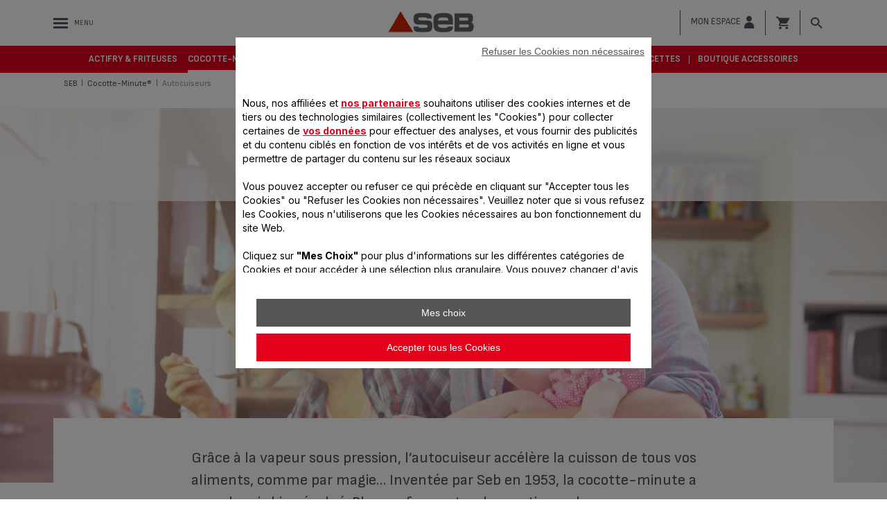

--- FILE ---
content_type: application/javascript; charset=utf-8
request_url: https://cdn.jsdelivr.net/gh/mbettioui/LCP-CUTOFF@main/fix-binding-2.js
body_size: 81
content:
function appliquerModification(e){e.classList.contains("add-panier")||e.disabled||e.classList.add("add-panier")}function traiterElements(e){e.querySelectorAll(".add-to-cart").forEach(appliquerModification)}function debounce(e,t){let n;return function(...i){clearTimeout(n),n=setTimeout((()=>e.apply(this,i)),t)}}document.addEventListener("DOMContentLoaded",(function(){traiterElements(document);let e=new Set;const t=debounce((function(){0!==e.size&&(e.forEach((function(e){1===e.nodeType&&(e.classList&&e.classList.contains("add-to-cart")&&appliquerModification(e),traiterElements(e))})),e.clear())}),100);new MutationObserver((function(n){let i=!1;n.forEach((function(t){t.addedNodes.length>0&&t.addedNodes.forEach((function(t){e.add(t),i=!0}))})),i&&t()})).observe(document.body,{childList:!0,subtree:!0})}));


--- FILE ---
content_type: text/javascript;charset=UTF-8
request_url: https://www.seb.fr/_ui/desktop/common/build/js/modules/sliders/slider-mobileslides.min-25.12.js
body_size: 174
content:
var getBrowserWidth=function(){return window.innerWidth<720?"sm":window.innerWidth<1023?"md":"lg"};$(window).on("load",function(){if("sm"===getBrowserWidth()){var e={items:1,loop:!0,nav:!1,dots:!0,autoHeight:!0,mouseDrag:!0,stageElement:"ul",itemElement:"li"};$(".quoi-de-neuf .list-item").owlCarousel(e);var t={items:1,slideBy:1,loop:!0,nav:!1,dots:!0,autoHeight:!0,mouseDrag:!0,touchDrag:!0};if($(".communaute ul").addClass("owl-carousel").owlCarousel(t),$(".content-community-mobile-slider > div").length>1){var o={stageElement:"ul",itemElement:"li",loop:!0,dots:!0,nav:!1,touchDrag:!0,autoHeight:!0,items:1,slideBy:1},l=$(".content-community-mobile-slider");l.on("initialized.owl.carousel",function(){l.addClass("carousel-active")}),l.owlCarousel(o)}if($(".top-recette .item").length>1){var i={items:1,slideBy:1,loop:!0,nav:!1,dots:!0,autoHeight:!0,mouseDrag:!0,stageElement:"ul",itemElement:"li"};$(".top-recette .owl-carousel").not(".top-recette.with-carousel .owl-carousel").owlCarousel(i)}if($("#CarouselDetailProductBig .carousel-inner .item").length>1){var a={stageElement:"ul",itemElement:"li",loop:!0,dots:!0,nav:!1,touchDrag:!0,autoHeight:!0,items:1,slideBy:1},r=$("#CarouselDetailProductBig .carousel-inner");r.on("initialized.owl.carousel",function(){r.find(".owl-stage-outer").addClass("detailProductSliderWrapper")}),r.owlCarousel(a),$(".detailProductSliderWrapper > ul").length&&($(".detailProductSliderWrapper > ul").after($("#CarouselDetailProductBig .reparability-excluded ")),$("#CarouselDetailProductBig .reparability-excluded ").show())}}}),$(function(){if($(window).width()<720){var e={items:1,slideBy:1,loop:$(".owl-carousel-type2 .item").length>1,nav:!1,dots:!0,autoHeight:!0,mouseDrag:!1,touchDrag:!0,stageElement:"ul",itemElement:"li"};$(".owl-carousel-type2").owlCarousel(e)}});

--- FILE ---
content_type: image/svg+xml;charset=UTF-8
request_url: https://www.seb.fr/_ui/desktop/common/img/img-defer-spinner.svg
body_size: 137
content:
<svg width='128px' height='128px' xmlns="http://www.w3.org/2000/svg" viewBox="0 0 100 100" preserveAspectRatio="xMidYMid" class="uil-default"><rect x="0" y="0" width="100" height="100" fill="none" class="bk"></rect><rect  x='46.5' y='40' width='7' height='20' rx='5' ry='5' fill='#e2001a' transform='rotate(0 50 50) translate(0 -30)'>  <animate attributeName='opacity' from='1' to='0' dur='1s' begin='0s' repeatCount='indefinite'/></rect><rect  x='46.5' y='40' width='7' height='20' rx='5' ry='5' fill='#e2001a' transform='rotate(24 50 50) translate(0 -30)'>  <animate attributeName='opacity' from='1' to='0' dur='1s' begin='0.06666666666666667s' repeatCount='indefinite'/></rect><rect  x='46.5' y='40' width='7' height='20' rx='5' ry='5' fill='#e2001a' transform='rotate(48 50 50) translate(0 -30)'>  <animate attributeName='opacity' from='1' to='0' dur='1s' begin='0.13333333333333333s' repeatCount='indefinite'/></rect><rect  x='46.5' y='40' width='7' height='20' rx='5' ry='5' fill='#e2001a' transform='rotate(72 50 50) translate(0 -30)'>  <animate attributeName='opacity' from='1' to='0' dur='1s' begin='0.2s' repeatCount='indefinite'/></rect><rect  x='46.5' y='40' width='7' height='20' rx='5' ry='5' fill='#e2001a' transform='rotate(96 50 50) translate(0 -30)'>  <animate attributeName='opacity' from='1' to='0' dur='1s' begin='0.26666666666666666s' repeatCount='indefinite'/></rect><rect  x='46.5' y='40' width='7' height='20' rx='5' ry='5' fill='#e2001a' transform='rotate(120 50 50) translate(0 -30)'>  <animate attributeName='opacity' from='1' to='0' dur='1s' begin='0.3333333333333333s' repeatCount='indefinite'/></rect><rect  x='46.5' y='40' width='7' height='20' rx='5' ry='5' fill='#e2001a' transform='rotate(144 50 50) translate(0 -30)'>  <animate attributeName='opacity' from='1' to='0' dur='1s' begin='0.4s' repeatCount='indefinite'/></rect><rect  x='46.5' y='40' width='7' height='20' rx='5' ry='5' fill='#e2001a' transform='rotate(168 50 50) translate(0 -30)'>  <animate attributeName='opacity' from='1' to='0' dur='1s' begin='0.4666666666666667s' repeatCount='indefinite'/></rect><rect  x='46.5' y='40' width='7' height='20' rx='5' ry='5' fill='#e2001a' transform='rotate(192 50 50) translate(0 -30)'>  <animate attributeName='opacity' from='1' to='0' dur='1s' begin='0.5333333333333333s' repeatCount='indefinite'/></rect><rect  x='46.5' y='40' width='7' height='20' rx='5' ry='5' fill='#e2001a' transform='rotate(216 50 50) translate(0 -30)'>  <animate attributeName='opacity' from='1' to='0' dur='1s' begin='0.6s' repeatCount='indefinite'/></rect><rect  x='46.5' y='40' width='7' height='20' rx='5' ry='5' fill='#e2001a' transform='rotate(240 50 50) translate(0 -30)'>  <animate attributeName='opacity' from='1' to='0' dur='1s' begin='0.6666666666666666s' repeatCount='indefinite'/></rect><rect  x='46.5' y='40' width='7' height='20' rx='5' ry='5' fill='#e2001a' transform='rotate(264 50 50) translate(0 -30)'>  <animate attributeName='opacity' from='1' to='0' dur='1s' begin='0.7333333333333333s' repeatCount='indefinite'/></rect><rect  x='46.5' y='40' width='7' height='20' rx='5' ry='5' fill='#e2001a' transform='rotate(288 50 50) translate(0 -30)'>  <animate attributeName='opacity' from='1' to='0' dur='1s' begin='0.8s' repeatCount='indefinite'/></rect><rect  x='46.5' y='40' width='7' height='20' rx='5' ry='5' fill='#e2001a' transform='rotate(312 50 50) translate(0 -30)'>  <animate attributeName='opacity' from='1' to='0' dur='1s' begin='0.8666666666666667s' repeatCount='indefinite'/></rect><rect  x='46.5' y='40' width='7' height='20' rx='5' ry='5' fill='#e2001a' transform='rotate(336 50 50) translate(0 -30)'>  <animate attributeName='opacity' from='1' to='0' dur='1s' begin='0.9333333333333333s' repeatCount='indefinite'/></rect></svg>

--- FILE ---
content_type: text/javascript;charset=UTF-8
request_url: https://www.seb.fr/_ui/desktop/common/build/js/modules/comparator/product-comparator.min-25.12.js
body_size: 105
content:
function initMatchCompare(){var e=!1,t="";jQuery("#ScrollabeTableCompare tbody tr").each(function(){jQuery(this).children(".datas").each(function(o){""==t&&(t=jQuery(this).text()),t==jQuery(this).text()&&1!=e||(e=!0)}),1==e||jQuery(this).hasClass("comparison")||jQuery(this).addClass("ressemblant"),t="",e=!1})}jQuery(document).ready(function(){jQuery("span.yes").on("click",function(e){console.log(countGoCompare()),e.preventDefault();var t=1,o="/?";jQuery(".gocompare").each(function(){jQuery(this).find("input[type=checkbox]").is(":checked")&&(o=o+"p"+t+"="+jQuery(this).find("input[type=hidden][name='productCode']").attr("value")+"&",t++)});var r=jQuery(".zone-compare span.yes").attr("data-href");if(countGoCompare()<2)return e.preventDefault(),notification(minCheckError,"negative"),!1;countGoCompare()>4?(e.preventDefault(),notification(maxCheckError,"negative")):document.location.href=r+o}),initMatchCompare(),jQuery(".product-comparator .close").on("click",function(){initMatchCompare()})});

--- FILE ---
content_type: text/javascript;charset=UTF-8
request_url: https://www.seb.fr/_ui/desktop/common/vendors/js/jquery.validationEngine.min.js
body_size: 7195
content:
!function(e){"use strict";var a={init:function(t){var r=this;return r.data("jqv")&&null!=r.data("jqv")||(t=a._saveOptions(r,t),e(document).on("click",".formError",function(){e(this).fadeOut(150,function(){e(this).parent(".formErrorOuter").remove(),e(this).remove()})})),this},attach:function(t){var r,i=this;return r=t?a._saveOptions(i,t):i.data("jqv"),r.validateAttribute=i.find("[data-validation-engine*=validate]").length?"data-validation-engine":"class",r.binded&&(i.on(r.validationEventTrigger,"["+r.validateAttribute+"*=validate]:not([type=checkbox]):not([type=radio]):not(.datepicker)",a._onFieldEvent),i.on("click","["+r.validateAttribute+"*=validate][type=checkbox],["+r.validateAttribute+"*=validate][type=radio]",a._onFieldEvent),i.on(r.validationEventTrigger,"["+r.validateAttribute+"*=validate][class*=datepicker]",{delay:300},a._onFieldEvent)),r.autoPositionUpdate&&e(window).bind("resize",{noAnimation:!0,formElem:i},a.updatePromptsPosition),i.on("click","a[data-validation-engine-skip], a[class*='validate-skip'], button[data-validation-engine-skip], button[class*='validate-skip'], input[data-validation-engine-skip], input[class*='validate-skip']",a._submitButtonClick),i.removeData("jqv_submitButton"),i.on("submit",a._onSubmitEvent),this},detach:function(){var t=this,r=t.data("jqv");return t.find("["+r.validateAttribute+"*=validate]").not("[type=checkbox]").off(r.validationEventTrigger,a._onFieldEvent),t.find("["+r.validateAttribute+"*=validate][type=checkbox],[class*=validate][type=radio]").off("click",a._onFieldEvent),t.off("submit",a._onSubmitEvent),t.removeData("jqv"),t.off("click","a[data-validation-engine-skip], a[class*='validate-skip'], button[data-validation-engine-skip], button[class*='validate-skip'], input[data-validation-engine-skip], input[class*='validate-skip']",a._submitButtonClick),t.removeData("jqv_submitButton"),r.autoPositionUpdate&&e(window).off("resize",a.updatePromptsPosition),this},validate:function(){var t=e(this),r=null;if(t.is("form")||t.hasClass("validationEngineContainer")){if(t.hasClass("validating"))return!1;t.addClass("validating");var i=t.data("jqv"),r=a._validateFields(this);setTimeout(function(){t.removeClass("validating")},100),r&&i.onSuccess?i.onSuccess():!r&&i.onFailure&&i.onFailure()}else if(t.is("form")||t.hasClass("validationEngineContainer"))t.removeClass("validating");else{var o=t.closest("form, .validationEngineContainer"),i=o.data("jqv")?o.data("jqv"):e.validationEngine.defaults,r=a._validateField(t,i);r&&i.onFieldSuccess?i.onFieldSuccess():i.onFieldFailure&&i.InvalidFields.length>0&&i.onFieldFailure()}return i.onValidationComplete?!!i.onValidationComplete(o,r):r},updatePromptsPosition:function(t){if(t&&this==window)var r=t.data.formElem,i=t.data.noAnimation;else var r=e(this.closest("form, .validationEngineContainer"));var o=r.data("jqv");return r.find("["+o.validateAttribute+"*=validate]").not(":disabled").each(function(){var t=e(this);o.prettySelect&&t.is(":hidden")&&(t=r.find("#"+o.usePrefix+t.attr("id")+o.useSuffix));var s=a._getPrompt(t),n=e(s).find(".formErrorContent").html();s&&a._updatePrompt(t,e(s),n,void 0,!1,o,i)}),this},showPrompt:function(e,t,r,i){var o=this.closest("form, .validationEngineContainer"),s=o.data("jqv");return s||(s=a._saveOptions(this,s)),r&&(s.promptPosition=r),s.showArrow=1==i,a._showPrompt(this,e,t,!1,s),this},hide:function(){var t,r=e(this).closest("form, .validationEngineContainer"),i=r.data("jqv"),o=i&&i.fadeDuration?i.fadeDuration:.3;return t=e(this).is("form")||e(this).hasClass("validationEngineContainer")?"parentForm"+a._getClassName(e(this).attr("id")):a._getClassName(e(this).attr("id"))+"formError",e("."+t).fadeTo(o,.3,function(){e(this).parent(".formErrorOuter").remove(),e(this).remove()}),this},hideAll:function(){var a=this,t=a.data("jqv"),r=t?t.fadeDuration:300;return e(".formError").fadeTo(r,300,function(){e(this).parent(".formErrorOuter").remove(),e(this).remove()}),this},_onFieldEvent:function(t){var r=e(this),i=r.closest("form, .validationEngineContainer"),o=i.data("jqv");o.eventTrigger="field",window.setTimeout(function(){a._validateField(r,o),0==o.InvalidFields.length&&o.onFieldSuccess?o.onFieldSuccess():o.InvalidFields.length>0&&o.onFieldFailure&&o.onFieldFailure()},t.data?t.data.delay:0)},_onSubmitEvent:function(){var t=e(this),r=t.data("jqv");if(t.data("jqv_submitButton")){var i=e("#"+t.data("jqv_submitButton"));if(i&&i.length>0&&(i.hasClass("validate-skip")||"true"==i.attr("data-validation-engine-skip")))return!0}r.eventTrigger="submit";var o=a._validateFields(t);return o&&r.ajaxFormValidation?(a._validateFormWithAjax(t,r),!1):r.onValidationComplete?!!r.onValidationComplete(t,o):o},_checkAjaxStatus:function(a){var t=!0;return e.each(a.ajaxValidCache,function(e,a){if(!a)return t=!1,!1}),t},_checkAjaxFieldStatus:function(e,a){return 1==a.ajaxValidCache[e]},_validateFields:function(t){var r=t.data("jqv"),i=!1;t.trigger("jqv.form.validating");var o=null;if(t.find("["+r.validateAttribute+"*=validate]").not(":disabled").each(function(){var s=e(this),n=[];if(e.inArray(s.attr("name"),n)<0){if(i|=a._validateField(s,r),i&&null==o&&(s.is(":hidden")&&r.prettySelect?o=s=t.find("#"+r.usePrefix+a._jqSelector(s.attr("id"))+r.useSuffix):(s.data("jqv-prompt-at")instanceof jQuery?s=s.data("jqv-prompt-at"):s.data("jqv-prompt-at")&&(s=e(s.data("jqv-prompt-at"))),o=s)),r.doNotShowAllErrosOnSubmit)return!1;if(n.push(s.attr("name")),1==r.showOneMessage&&i)return!1}}),t.trigger("jqv.form.result",[i]),i){if(r.scroll){var s=o.offset().top,n=o.offset().left,l=r.promptPosition;if("string"==typeof l&&l.indexOf(":")!=-1&&(l=l.substring(0,l.indexOf(":"))),"bottomRight"!=l&&"bottomLeft"!=l){var d=a._getPrompt(o);d&&(s=d.offset().top)}if(r.scrollOffset&&(s-=r.scrollOffset),r.isOverflown){var u=e(r.overflownDIV);if(!u.length)return!1;var f=u.scrollTop(),c=-parseInt(u.offset().top);s+=f+c-5;var v=e(r.overflownDIV+":not(:animated)");v.animate({scrollTop:s},1100,function(){r.focusFirstField&&o.focus()})}else e("html, body").animate({scrollTop:s},1100,function(){r.focusFirstField&&o.focus()}),e("html, body").animate({scrollLeft:n},1100)}else r.focusFirstField&&o.focus();return!1}return!0},_validateFormWithAjax:function(t,r){var i=t.serialize(),o=r.ajaxFormValidationMethod?r.ajaxFormValidationMethod:"GET",s=r.ajaxFormValidationURL?r.ajaxFormValidationURL:t.attr("action"),n=r.dataType?r.dataType:"json";e.ajax({type:o,url:s,cache:!1,dataType:n,data:i,form:t,methods:a,options:r,beforeSend:function(){return r.onBeforeAjaxFormValidation(t,r)},error:function(e,t){r.onFailure?r.onFailure(e,t):a._ajaxError(e,t)},success:function(i){if("json"==n&&i!==!0){for(var o=!1,s=0;s<i.length;s++){var l=i[s],d=l[0],u=e(e("#"+d)[0]);if(1==u.length){var f=l[2];if(1==l[1])if(""!=f&&f){if(r.allrules[f]){var c=r.allrules[f].alertTextOk;c&&(f=c)}r.showPrompts&&a._showPrompt(u,f,"pass",!1,r,!0)}else a._closePrompt(u);else{if(o|=!0,r.allrules[f]){var c=r.allrules[f].alertText;c&&(f=c)}r.showPrompts&&a._showPrompt(u,f,"",!1,r,!0)}}}r.onAjaxFormComplete(!o,t,i,r)}else r.onAjaxFormComplete(!0,t,i,r)}})},_validateField:function(t,r,i){if(t.attr("id")||(t.attr("id","form-validation-field-"+e.validationEngine.fieldIdCounter),++e.validationEngine.fieldIdCounter),!r.validateNonVisibleFields&&(t.is(":hidden")&&!r.prettySelect||t.parent().is(":hidden")))return!1;var o=t.attr(r.validateAttribute),s=/validate\[(.*)\]/.exec(o);if(!s)return!1;var n=s[1],l=n.split(/\[|,|\]/),d=!1,u=t.attr("name"),f="",c="",v=!1,p=!1;r.isError=!1,r.showArrow=!0,r.maxErrorsPerField>0&&(p=!0);for(var m=e(t.closest("form, .validationEngineContainer")),g=0;g<l.length;g++)l[g]=l[g].replace(" ",""),""===l[g]&&delete l[g];for(var g=0,h=0;g<l.length;g++){if(p&&h>=r.maxErrorsPerField){if(!v){var _=e.inArray("required",l);v=_!=-1&&_>=g}break}var x=void 0;switch(l[g]){case"required":v=!0,x=a._getErrorMessage(m,t,l[g],l,g,r,a._required);break;case"custom":x=a._getErrorMessage(m,t,l[g],l,g,r,a._custom);break;case"groupRequired":var C="["+r.validateAttribute+"*="+l[g+1]+"]",b=m.find(C).eq(0);b[0]!=t[0]&&(a._validateField(b,r,i),r.showArrow=!0),x=a._getErrorMessage(m,t,l[g],l,g,r,a._groupRequired),x&&(v=!0),r.showArrow=!1;break;case"ajax":x=a._ajax(t,l,g,r),x&&(c="load");break;case"minSize":x=a._getErrorMessage(m,t,l[g],l,g,r,a._minSize);break;case"maxSize":x=a._getErrorMessage(m,t,l[g],l,g,r,a._maxSize);break;case"min":x=a._getErrorMessage(m,t,l[g],l,g,r,a._min);break;case"max":x=a._getErrorMessage(m,t,l[g],l,g,r,a._max);break;case"past":x=a._getErrorMessage(m,t,l[g],l,g,r,a._past);break;case"future":x=a._getErrorMessage(m,t,l[g],l,g,r,a._future);break;case"dateRange":var C="["+r.validateAttribute+"*="+l[g+1]+"]";r.firstOfGroup=m.find(C).eq(0),r.secondOfGroup=m.find(C).eq(1),(r.firstOfGroup[0].value||r.secondOfGroup[0].value)&&(x=a._getErrorMessage(m,t,l[g],l,g,r,a._dateRange)),x&&(v=!0),r.showArrow=!1;break;case"dateTimeRange":var C="["+r.validateAttribute+"*="+l[g+1]+"]";r.firstOfGroup=m.find(C).eq(0),r.secondOfGroup=m.find(C).eq(1),(r.firstOfGroup[0].value||r.secondOfGroup[0].value)&&(x=a._getErrorMessage(m,t,l[g],l,g,r,a._dateTimeRange)),x&&(v=!0),r.showArrow=!1;break;case"maxCheckbox":t=e(m.find("input[name='"+u+"']")),x=a._getErrorMessage(m,t,l[g],l,g,r,a._maxCheckbox);break;case"minCheckbox":t=e(m.find("input[name='"+u+"']")),x=a._getErrorMessage(m,t,l[g],l,g,r,a._minCheckbox);break;case"equals":x=a._getErrorMessage(m,t,l[g],l,g,r,a._equals);break;case"funcCall":x=a._getErrorMessage(m,t,l[g],l,g,r,a._funcCall);break;case"creditCard":x=a._getErrorMessage(m,t,l[g],l,g,r,a._creditCard);break;case"condRequired":x=a._getErrorMessage(m,t,l[g],l,g,r,a._condRequired),void 0!==x&&(v=!0)}var E=!1;if("object"==typeof x)switch(x.status){case"_break":E=!0;break;case"_error":x=x.message;break;case"_error_no_prompt":return!0}if(E)break;"string"==typeof x&&(f+=x+"<br/>",r.isError=!0,h++)}!v&&!t.val()&&t.val().length<1&&l.indexOf("equals")<0&&(r.isError=!1);var T=t.prop("type"),F=t.data("promptPosition")||r.promptPosition;("radio"==T||"checkbox"==T)&&m.find("input[name='"+u+"']").size()>1&&(t=e("inline"===F?m.find("input[name='"+u+"'][type!=hidden]:last"):m.find("input[name='"+u+"'][type!=hidden]:first")),r.showArrow=!1),t.is(":hidden")&&r.prettySelect&&(t=m.find("#"+r.usePrefix+a._jqSelector(t.attr("id"))+r.useSuffix)),r.isError&&r.showPrompts?a._showPrompt(t,f,c,!1,r):d||a._closePrompt(t),d||t.trigger("jqv.field.result",[t,r.isError,f]);var k=e.inArray(t[0],r.InvalidFields);return k==-1?r.isError&&r.InvalidFields.push(t[0]):r.isError||r.InvalidFields.splice(k,1),a._handleStatusCssClasses(t,r),r.isError&&r.onFieldFailure&&r.onFieldFailure(t),!r.isError&&r.onFieldSuccess&&r.onFieldSuccess(t),r.isError},_handleStatusCssClasses:function(e,a){a.addSuccessCssClassToField&&e.removeClass(a.addSuccessCssClassToField),a.addFailureCssClassToField&&e.removeClass(a.addFailureCssClassToField),a.addSuccessCssClassToField&&!a.isError&&e.addClass(a.addSuccessCssClassToField),a.addFailureCssClassToField&&a.isError&&e.addClass(a.addFailureCssClassToField)},_getErrorMessage:function(t,r,i,o,s,n,l){var d=jQuery.inArray(i,o);if("custom"===i||"funcCall"===i){var u=o[d+1];i=i+"["+u+"]",delete o[d]}var f,c=i,v=r.attr("data-validation-engine")?r.attr("data-validation-engine"):r.attr("class"),p=v.split(" ");if(f="future"==i||"past"==i||"maxCheckbox"==i||"minCheckbox"==i?l(t,r,o,s,n):l(r,o,s,n),void 0!=f){var m=a._getCustomErrorMessage(e(r),p,c,n);m&&(f=m)}return f},_getCustomErrorMessage:function(e,t,r,i){var o=!1,s=/^custom\[.*\]$/.test(r)?a._validityProp.custom:a._validityProp[r];if(void 0!=s&&(o=e.attr("data-errormessage-"+s),void 0!=o))return o;if(o=e.attr("data-errormessage"),void 0!=o)return o;var n="#"+e.attr("id");if("undefined"!=typeof i.custom_error_messages[n]&&"undefined"!=typeof i.custom_error_messages[n][r])o=i.custom_error_messages[n][r].message;else if(t.length>0)for(var l=0;l<t.length&&t.length>0;l++){var d="."+t[l];if("undefined"!=typeof i.custom_error_messages[d]&&"undefined"!=typeof i.custom_error_messages[d][r]){o=i.custom_error_messages[d][r].message;break}}return o||"undefined"==typeof i.custom_error_messages[r]||"undefined"==typeof i.custom_error_messages[r].message||(o=i.custom_error_messages[r].message),o},_validityProp:{required:"value-missing",custom:"custom-error",groupRequired:"value-missing",ajax:"custom-error",minSize:"range-underflow",maxSize:"range-overflow",min:"range-underflow",max:"range-overflow",past:"type-mismatch",future:"type-mismatch",dateRange:"type-mismatch",dateTimeRange:"type-mismatch",maxCheckbox:"range-overflow",minCheckbox:"range-underflow",equals:"pattern-mismatch",funcCall:"custom-error",creditCard:"pattern-mismatch",condRequired:"value-missing"},_required:function(a,t,r,i,o){switch(a.prop("type")){case"text":case"password":case"textarea":case"file":case"select-one":case"select-multiple":default:var s=e.trim(a.val()),n=e.trim(a.attr("data-validation-placeholder")),l=e.trim(a.attr("placeholder"));if(!s||n&&s==n||l&&s==l)return i.allrules[t[r]].alertText;break;case"radio":case"checkbox":if(o){if(!a.attr("checked"))return i.allrules[t[r]].alertTextCheckboxMultiple;break}var d=a.closest("form, .validationEngineContainer"),u=a.attr("name");if(0==d.find("input[name='"+u+"']:checked").size())return 1==d.find("input[name='"+u+"']:visible").size()?i.allrules[t[r]].alertTextCheckboxe:i.allrules[t[r]].alertTextCheckboxMultiple}},_groupRequired:function(t,r,i,o){var s="["+o.validateAttribute+"*="+r[i+1]+"]",n=!1;if(t.closest("form, .validationEngineContainer").find(s).each(function(){if(!a._required(e(this),r,i,o))return n=!0,!1}),!n)return o.allrules[r[i]].alertText},_custom:function(e,a,t,r){var i,o=a[t+1],s=r.allrules[o];if(!s)return void alert("jqv:custom rule not found - "+o);if(s.regex){var n=s.regex;if(!n)return void alert("jqv:custom regex not found - "+o);var l=new RegExp(n);if(!l.test(e.val()))return r.allrules[o].alertText}else{if(!s.func)return void alert("jqv:custom type not allowed "+o);if(i=s.func,"function"!=typeof i)return void alert("jqv:custom parameter 'function' is no function - "+o);if(!i(e,a,t,r))return r.allrules[o].alertText}},_funcCall:function(e,a,t,r){var i,o=a[t+1];if(o.indexOf(".")>-1){for(var s=o.split("."),n=window;s.length;)n=n[s.shift()];i=n}else i=window[o]||r.customFunctions[o];if("function"==typeof i)return i(e,a,t,r)},_equals:function(a,t,r,i){var o=t[r+1];if(a.val()!=e("#"+o).val())return i.allrules.equals.alertText},_maxSize:function(e,a,t,r){var i=a[t+1],o=e.val().length;if(o>i){var s=r.allrules.maxSize;return s.alertText+i+s.alertText2}},_minSize:function(e,a,t,r){var i=a[t+1],o=e.val().length;if(o<i){var s=r.allrules.minSize;return s.alertText+i+s.alertText2}},_min:function(e,a,t,r){var i=parseFloat(a[t+1]),o=parseFloat(e.val());if(o<i){var s=r.allrules.min;return s.alertText2?s.alertText+i+s.alertText2:s.alertText+i}},_max:function(e,a,t,r){var i=parseFloat(a[t+1]),o=parseFloat(e.val());if(o>i){var s=r.allrules.max;return s.alertText2?s.alertText+i+s.alertText2:s.alertText+i}},_past:function(t,r,i,o,s){var n,l=i[o+1],d=e(t.find("*[name='"+l.replace(/^#+/,"")+"']"));if("now"==l.toLowerCase())n=new Date;else if(void 0!=d.val()){if(d.is(":disabled"))return;n=a._parseDate(d.val())}else n=a._parseDate(l);var u=a._parseDate(r.val());if(u>n){var f=s.allrules.past;return f.alertText2?f.alertText+a._dateToString(n)+f.alertText2:f.alertText+a._dateToString(n)}},_future:function(t,r,i,o,s){var n,l=i[o+1],d=e(t.find("*[name='"+l.replace(/^#+/,"")+"']"));if("now"==l.toLowerCase())n=new Date;else if(void 0!=d.val()){if(d.is(":disabled"))return;n=a._parseDate(d.val())}else n=a._parseDate(l);var u=a._parseDate(r.val());if(u<n){var f=s.allrules.future;return f.alertText2?f.alertText+a._dateToString(n)+f.alertText2:f.alertText+a._dateToString(n)}},_isDate:function(e){var a=new RegExp(/^\d{4}[\/\-](0?[1-9]|1[012])[\/\-](0?[1-9]|[12][0-9]|3[01])$|^(?:(?:(?:0?[13578]|1[02])(\/|-)31)|(?:(?:0?[1,3-9]|1[0-2])(\/|-)(?:29|30)))(\/|-)(?:[1-9]\d\d\d|\d[1-9]\d\d|\d\d[1-9]\d|\d\d\d[1-9])$|^(?:(?:0?[1-9]|1[0-2])(\/|-)(?:0?[1-9]|1\d|2[0-8]))(\/|-)(?:[1-9]\d\d\d|\d[1-9]\d\d|\d\d[1-9]\d|\d\d\d[1-9])$|^(0?2(\/|-)29)(\/|-)(?:(?:0[48]00|[13579][26]00|[2468][048]00)|(?:\d\d)?(?:0[48]|[2468][048]|[13579][26]))$/);return a.test(e)},_isDateTime:function(e){var a=new RegExp(/^\d{4}[\/\-](0?[1-9]|1[012])[\/\-](0?[1-9]|[12][0-9]|3[01])\s+(1[012]|0?[1-9]){1}:(0?[1-5]|[0-6][0-9]){1}:(0?[0-6]|[0-6][0-9]){1}\s+(am|pm|AM|PM){1}$|^(?:(?:(?:0?[13578]|1[02])(\/|-)31)|(?:(?:0?[1,3-9]|1[0-2])(\/|-)(?:29|30)))(\/|-)(?:[1-9]\d\d\d|\d[1-9]\d\d|\d\d[1-9]\d|\d\d\d[1-9])$|^((1[012]|0?[1-9]){1}\/(0?[1-9]|[12][0-9]|3[01]){1}\/\d{2,4}\s+(1[012]|0?[1-9]){1}:(0?[1-5]|[0-6][0-9]){1}:(0?[0-6]|[0-6][0-9]){1}\s+(am|pm|AM|PM){1})$/);return a.test(e)},_dateCompare:function(e,a){return new Date(e.toString())<new Date(a.toString())},_dateRange:function(e,t,r,i){return!i.firstOfGroup[0].value&&i.secondOfGroup[0].value||i.firstOfGroup[0].value&&!i.secondOfGroup[0].value?i.allrules[t[r]].alertText+i.allrules[t[r]].alertText2:a._isDate(i.firstOfGroup[0].value)&&a._isDate(i.secondOfGroup[0].value)&&a._dateCompare(i.firstOfGroup[0].value,i.secondOfGroup[0].value)?void 0:i.allrules[t[r]].alertText+i.allrules[t[r]].alertText2},_dateTimeRange:function(e,t,r,i){return!i.firstOfGroup[0].value&&i.secondOfGroup[0].value||i.firstOfGroup[0].value&&!i.secondOfGroup[0].value?i.allrules[t[r]].alertText+i.allrules[t[r]].alertText2:a._isDateTime(i.firstOfGroup[0].value)&&a._isDateTime(i.secondOfGroup[0].value)&&a._dateCompare(i.firstOfGroup[0].value,i.secondOfGroup[0].value)?void 0:i.allrules[t[r]].alertText+i.allrules[t[r]].alertText2},_maxCheckbox:function(e,a,t,r,i){var o=t[r+1],s=a.attr("name"),n=e.find("input[name='"+s+"']:checked").size();if(n>o)return i.showArrow=!1,i.allrules.maxCheckbox.alertText2?i.allrules.maxCheckbox.alertText+" "+o+" "+i.allrules.maxCheckbox.alertText2:i.allrules.maxCheckbox.alertText},_minCheckbox:function(e,a,t,r,i){var o=t[r+1],s=a.attr("name"),n=e.find("input[name='"+s+"']:checked").size();if(n<o)return i.showArrow=!1,i.allrules.minCheckbox.alertText+" "+o+" "+i.allrules.minCheckbox.alertText2},_creditCard:function(e,a,t,r){var i=!1,o=e.val().replace(/ +/g,"").replace(/-+/g,""),s=o.length;if(s>=14&&s<=16&&parseInt(o)>0){var n,l=0,t=s-1,d=1,u=new String;do n=parseInt(o.charAt(t)),u+=d++%2==0?2*n:n;while(--t>=0);for(t=0;t<u.length;t++)l+=parseInt(u.charAt(t));i=l%10==0}if(!i)return r.allrules.creditCard.alertText},_ajax:function(t,r,i,o){var s=r[i+1],n=o.allrules[s],l=n.extraData,d=n.extraDataDynamic,u={fieldId:t.attr("id"),fieldValue:t.val()};if("object"==typeof l)e.extend(u,l);else if("string"==typeof l)for(var f=l.split("&"),i=0;i<f.length;i++){var c=f[i].split("=");c[0]&&c[0]&&(u[c[0]]=c[1])}if(d)for(var v=String(d).split(","),i=0;i<v.length;i++){var p=v[i];if(e(p).length){var m=t.closest("form, .validationEngineContainer").find(p).val();p.replace("#","")+"="+escape(m);u[p.replace("#","")]=m}}if("field"==o.eventTrigger&&delete o.ajaxValidCache[t.attr("id")],!o.isError&&!a._checkAjaxFieldStatus(t.attr("id"),o))return e.ajax({type:o.ajaxFormValidationMethod,url:n.url,cache:!1,dataType:"json",data:u,field:t,rule:n,methods:a,options:o,beforeSend:function(){},error:function(e,t){o.onFailure?o.onFailure(e,t):a._ajaxError(e,t)},success:function(r){var i=r[0],s=e("#"+i).eq(0);if(1==s.length){var l=r[1],d=r[2];if(l){if(o.ajaxValidCache[i]=!0,d){if(o.allrules[d]){var u=o.allrules[d].alertTextOk;u&&(d=u)}}else d=n.alertTextOk;o.showPrompts&&(d?a._showPrompt(s,d,"pass",!0,o):a._closePrompt(s)),"submit"==o.eventTrigger&&t.closest("form").submit()}else{if(o.ajaxValidCache[i]=!1,o.isError=!0,d){if(o.allrules[d]){var u=o.allrules[d].alertText;u&&(d=u)}}else d=n.alertText;o.showPrompts&&a._showPrompt(s,d,"",!0,o)}}s.trigger("jqv.field.result",[s,o.isError,d])}}),n.alertTextLoad},_ajaxError:function(e,a){0==e.status&&null==a?alert("The page is not served from a server! ajax call failed"):"undefined"!=typeof console&&console.log("Ajax error: "+e.status+" "+a)},_dateToString:function(e){return e.getFullYear()+"-"+(e.getMonth()+1)+"-"+e.getDate()},_parseDate:function(e){var a=e.split("-");return a==e&&(a=e.split("/")),a==e?(a=e.split("."),new Date(a[2],a[1]-1,a[0])):new Date(a[0],a[1]-1,a[2])},_showPrompt:function(t,r,i,o,s,n){t.data("jqv-prompt-at")instanceof jQuery?t=t.data("jqv-prompt-at"):t.data("jqv-prompt-at")&&(t=e(t.data("jqv-prompt-at")));var l=a._getPrompt(t);n&&(l=!1),e.trim(r)&&(l?a._updatePrompt(t,l,r,i,o,s):a._buildPrompt(t,r,i,o,s))},_buildPrompt:function(t,r,i,o,s){var n=e("<div>");switch(n.addClass(a._getClassName(t.attr("id"))+"formError"),n.addClass("parentForm"+a._getClassName(t.closest("form, .validationEngineContainer").attr("id"))),n.addClass("formError"),i){case"pass":n.addClass("greenPopup");break;case"load":n.addClass("blackPopup")}o&&n.addClass("ajaxed");var l=(e("<div>").addClass("formErrorContent").html(r).appendTo(n),t.data("promptPosition")||s.promptPosition);if(s.showArrow){var d=e("<div>").addClass("formErrorArrow");if("string"==typeof l){var u=l.indexOf(":");u!=-1&&(l=l.substring(0,u))}switch(l){case"bottomLeft":case"bottomRight":n.find(".formErrorContent").before(d),d.addClass("formErrorArrowBottom").html('<div class="line1"><!-- --></div><div class="line2"><!-- --></div><div class="line3"><!-- --></div><div class="line4"><!-- --></div><div class="line5"><!-- --></div><div class="line6"><!-- --></div><div class="line7"><!-- --></div><div class="line8"><!-- --></div><div class="line9"><!-- --></div><div class="line10"><!-- --></div>');break;case"topLeft":case"topRight":d.html('<div class="line10"><!-- --></div><div class="line9"><!-- --></div><div class="line8"><!-- --></div><div class="line7"><!-- --></div><div class="line6"><!-- --></div><div class="line5"><!-- --></div><div class="line4"><!-- --></div><div class="line3"><!-- --></div><div class="line2"><!-- --></div><div class="line1"><!-- --></div>'),n.append(d)}}s.addPromptClass&&n.addClass(s.addPromptClass);var f=t.attr("data-required-class");if(void 0!==f)n.addClass(f);else if(s.prettySelect&&e("#"+t.attr("id")).next().is("select")){var c=e("#"+t.attr("id").substr(s.usePrefix.length).substring(s.useSuffix.length)).attr("data-required-class");void 0!==c&&n.addClass(c)}n.css({opacity:0}),"inline"===l?(n.addClass("inline"),"undefined"!=typeof t.attr("data-prompt-target")&&e("#"+t.attr("data-prompt-target")).length>0?n.appendTo(e("#"+t.attr("data-prompt-target"))):t.after(n)):t.before(n);var u=a._calculatePosition(t,n,s);return n.css({position:"inline"===l?"relative":"absolute",top:u.callerTopPosition,left:u.callerleftPosition,marginTop:u.marginTopSize,opacity:0}).data("callerField",t),s.autoHidePrompt&&setTimeout(function(){n.animate({opacity:0},function(){n.closest(".formErrorOuter").remove(),n.remove()})},s.autoHideDelay),n.animate({opacity:.87})},_updatePrompt:function(e,t,r,i,o,s,n){if(t){"undefined"!=typeof i&&("pass"==i?t.addClass("greenPopup"):t.removeClass("greenPopup"),"load"==i?t.addClass("blackPopup"):t.removeClass("blackPopup")),o?t.addClass("ajaxed"):t.removeClass("ajaxed"),t.find(".formErrorContent").html(r);var l=a._calculatePosition(e,t,s),d={top:l.callerTopPosition,left:l.callerleftPosition,marginTop:l.marginTopSize};n?t.css(d):t.animate(d)}},_closePrompt:function(e){var t=a._getPrompt(e);t&&t.fadeTo("fast",0,function(){t.parent(".formErrorOuter").remove(),t.remove()})},closePrompt:function(e){return a._closePrompt(e)},_getPrompt:function(t){var r=e(t).closest("form, .validationEngineContainer").attr("id"),i=a._getClassName(t.attr("id"))+"formError",o=e("."+a._escapeExpression(i)+".parentForm"+a._getClassName(r))[0];if(o)return e(o)},_escapeExpression:function(e){return e.replace(/([#;&,\.\+\*\~':"\!\^$\[\]\(\)=>\|])/g,"\\$1")},isRTL:function(a){var t=e(document),r=e("body"),i=a&&a.hasClass("rtl")||a&&"rtl"===(a.attr("dir")||"").toLowerCase()||t.hasClass("rtl")||"rtl"===(t.attr("dir")||"").toLowerCase()||r.hasClass("rtl")||"rtl"===(r.attr("dir")||"").toLowerCase();return Boolean(i)},_calculatePosition:function(e,a,t){var r,i,o,s=e.width(),n=e.position().left,l=e.position().top,d=(e.height(),a.height());r=i=0,o=-d;var u=e.data("promptPosition")||t.promptPosition,f="",c="",v=0,p=0;switch("string"==typeof u&&u.indexOf(":")!=-1&&(f=u.substring(u.indexOf(":")+1),u=u.substring(0,u.indexOf(":")),f.indexOf(",")!=-1&&(c=f.substring(f.indexOf(",")+1),f=f.substring(0,f.indexOf(",")),p=parseInt(c),isNaN(p)&&(p=0)),v=parseInt(f),isNaN(f)&&(f=0)),u){default:case"topRight":i+=n+s-30,r+=l;break;case"topLeft":r+=l,i+=n;break;case"centerRight":r=l+4,o=0,i=n+e.outerWidth(!0)+5;break;case"centerLeft":i=n-(a.width()+2),r=l+4,o=0;break;case"bottomLeft":r=l+e.height()+5,o=0,i=n;break;case"bottomRight":i=n+s-30,r=l+e.height()+5,o=0;break;case"inline":i=0,r=0,o=0}return i+=v,r+=p,{callerTopPosition:r+"px",callerleftPosition:i+"px",marginTopSize:o+"px"}},_saveOptions:function(a,t){if(e.validationEngineLanguage)var r=e.validationEngineLanguage.allRules;else e.error("jQuery.validationEngine rules are not loaded, plz add localization files to the page");e.validationEngine.defaults.allrules=r;var i=e.extend(!0,{},e.validationEngine.defaults,t);return a.data("jqv",i),i},_getClassName:function(e){if(e)return e.replace(/:/g,"_").replace(/\./g,"_")},_jqSelector:function(e){return e.replace(/([;&,\.\+\*\~':"\!\^#$%@\[\]\(\)=>\|])/g,"\\$1")},_condRequired:function(e,t,r,i){var o,s;for(o=r+1;o<t.length;o++)if(s=jQuery("#"+t[o]).first(),s.length&&void 0==a._required(s,["required"],0,i,!0))return a._required(e,["required"],0,i)},_submitButtonClick:function(a){var t=e(this),r=t.closest("form, .validationEngineContainer");r.data("jqv_submitButton",t.attr("id"))}};e.fn.validationEngine=function(t){var r=e(this);return r[0]?"string"==typeof t&&"_"!=t.charAt(0)&&a[t]?("showPrompt"!=t&&"hide"!=t&&"hideAll"!=t&&a.init.apply(r),a[t].apply(r,Array.prototype.slice.call(arguments,1))):"object"!=typeof t&&t?void e.error("Method "+t+" does not exist in jQuery.validationEngine"):(a.init.apply(r,arguments),a.attach.apply(r)):r},e.validationEngine={fieldIdCounter:0,defaults:{validationEventTrigger:"blur",scroll:!1,focusFirstField:!0,showPrompts:!0,validateNonVisibleFields:!1,promptPosition:"topRight",bindMethod:"bind",inlineAjax:!1,ajaxFormValidation:!1,ajaxFormValidationURL:!1,ajaxFormValidationMethod:"get",onAjaxFormComplete:e.noop,onBeforeAjaxFormValidation:e.noop,onValidationComplete:!1,doNotShowAllErrosOnSubmit:!1,custom_error_messages:{},binded:!0,showArrow:!0,isError:!1,maxErrorsPerField:!1,ajaxValidCache:{},autoPositionUpdate:!1,InvalidFields:[],onFieldSuccess:!1,onFieldFailure:!1,onSuccess:!1,onFailure:!1,validateAttribute:"class",addSuccessCssClassToField:"",addFailureCssClassToField:"",autoHidePrompt:!1,autoHideDelay:1e4,fadeDuration:.3,prettySelect:!1,addPromptClass:"",usePrefix:"",useSuffix:"",showOneMessage:!1}},e(function(){e.validationEngine.defaults.promptPosition=a.isRTL()?"topLeft":"topRight"})}(jQuery);

--- FILE ---
content_type: text/javascript;charset=UTF-8
request_url: https://www.seb.fr/_ui/desktop/common/build/js/modules/plp/plp.banner.injector.min-25.12.js
body_size: -75
content:
function injectBannersIntoPLP(){if($(".list-product").length){var t=$(".list-product .range .list-content .item").length;if(t>3)for(var n=[];n.length<3;){for(var e=Math.floor(Math.random()*t),a=!1,r=0;r<n.length;r++)if(n[r]==e){a=!0;break}a||(n[n.length]=e)}else var n=[0,1,2];$("#sub-category-banners-list").hide(),$("#sub-category-banners-list .push-banner").each(function(e){e<t&&$(".list-product .range .list-content .item:eq("+n[e]+")").after($(this).clone())}),activateLazyLoading.update()}}$(document).ready(function(){injectBannersIntoPLP()});

--- FILE ---
content_type: text/javascript;charset=UTF-8
request_url: https://www.seb.fr/_ui/desktop/common/build/js/bundle.min-25.12.js?v=25.12
body_size: 49791
content:
(function(){function r(e,n,t){function o(i,f){if(!n[i]){if(!e[i]){var c="function"==typeof require&&require;if(!f&&c)return c(i,!0);if(u)return u(i,!0);var a=new Error("Cannot find module '"+i+"'");throw a.code="MODULE_NOT_FOUND",a}var p=n[i]={exports:{}};e[i][0].call(p.exports,function(r){var n=e[i][1][r];return o(n||r)},p,p.exports,r,e,n,t)}return n[i].exports}for(var u="function"==typeof require&&require,i=0;i<t.length;i++)o(t[i]);return o}return r})()({1:[function(require,module,exports){
module.exports = { "default": require("core-js/library/fn/object/define-property"), __esModule: true };
},{"core-js/library/fn/object/define-property":5}],2:[function(require,module,exports){
module.exports = { "default": require("core-js/library/fn/object/keys"), __esModule: true };
},{"core-js/library/fn/object/keys":6}],3:[function(require,module,exports){
"use strict";

exports.__esModule = true;

exports.default = function (instance, Constructor) {
  if (!(instance instanceof Constructor)) {
    throw new TypeError("Cannot call a class as a function");
  }
};
},{}],4:[function(require,module,exports){
"use strict";

exports.__esModule = true;

var _defineProperty = require("../core-js/object/define-property");

var _defineProperty2 = _interopRequireDefault(_defineProperty);

function _interopRequireDefault(obj) { return obj && obj.__esModule ? obj : { default: obj }; }

exports.default = function () {
  function defineProperties(target, props) {
    for (var i = 0; i < props.length; i++) {
      var descriptor = props[i];
      descriptor.enumerable = descriptor.enumerable || false;
      descriptor.configurable = true;
      if ("value" in descriptor) descriptor.writable = true;
      (0, _defineProperty2.default)(target, descriptor.key, descriptor);
    }
  }

  return function (Constructor, protoProps, staticProps) {
    if (protoProps) defineProperties(Constructor.prototype, protoProps);
    if (staticProps) defineProperties(Constructor, staticProps);
    return Constructor;
  };
}();
},{"../core-js/object/define-property":1}],5:[function(require,module,exports){
require('../../modules/es6.object.define-property');
var $Object = require('../../modules/_core').Object;
module.exports = function defineProperty(it, key, desc) {
  return $Object.defineProperty(it, key, desc);
};

},{"../../modules/_core":11,"../../modules/es6.object.define-property":40}],6:[function(require,module,exports){
require('../../modules/es6.object.keys');
module.exports = require('../../modules/_core').Object.keys;

},{"../../modules/_core":11,"../../modules/es6.object.keys":41}],7:[function(require,module,exports){
module.exports = function (it) {
  if (typeof it != 'function') throw TypeError(it + ' is not a function!');
  return it;
};

},{}],8:[function(require,module,exports){
var isObject = require('./_is-object');
module.exports = function (it) {
  if (!isObject(it)) throw TypeError(it + ' is not an object!');
  return it;
};

},{"./_is-object":24}],9:[function(require,module,exports){
// false -> Array#indexOf
// true  -> Array#includes
var toIObject = require('./_to-iobject');
var toLength = require('./_to-length');
var toAbsoluteIndex = require('./_to-absolute-index');
module.exports = function (IS_INCLUDES) {
  return function ($this, el, fromIndex) {
    var O = toIObject($this);
    var length = toLength(O.length);
    var index = toAbsoluteIndex(fromIndex, length);
    var value;
    // Array#includes uses SameValueZero equality algorithm
    // eslint-disable-next-line no-self-compare
    if (IS_INCLUDES && el != el) while (length > index) {
      value = O[index++];
      // eslint-disable-next-line no-self-compare
      if (value != value) return true;
    // Array#indexOf ignores holes, Array#includes - not
    } else for (;length > index; index++) if (IS_INCLUDES || index in O) {
      if (O[index] === el) return IS_INCLUDES || index || 0;
    } return !IS_INCLUDES && -1;
  };
};

},{"./_to-absolute-index":33,"./_to-iobject":35,"./_to-length":36}],10:[function(require,module,exports){
var toString = {}.toString;

module.exports = function (it) {
  return toString.call(it).slice(8, -1);
};

},{}],11:[function(require,module,exports){
var core = module.exports = { version: '2.6.9' };
if (typeof __e == 'number') __e = core; // eslint-disable-line no-undef

},{}],12:[function(require,module,exports){
// optional / simple context binding
var aFunction = require('./_a-function');
module.exports = function (fn, that, length) {
  aFunction(fn);
  if (that === undefined) return fn;
  switch (length) {
    case 1: return function (a) {
      return fn.call(that, a);
    };
    case 2: return function (a, b) {
      return fn.call(that, a, b);
    };
    case 3: return function (a, b, c) {
      return fn.call(that, a, b, c);
    };
  }
  return function (/* ...args */) {
    return fn.apply(that, arguments);
  };
};

},{"./_a-function":7}],13:[function(require,module,exports){
// 7.2.1 RequireObjectCoercible(argument)
module.exports = function (it) {
  if (it == undefined) throw TypeError("Can't call method on  " + it);
  return it;
};

},{}],14:[function(require,module,exports){
// Thank's IE8 for his funny defineProperty
module.exports = !require('./_fails')(function () {
  return Object.defineProperty({}, 'a', { get: function () { return 7; } }).a != 7;
});

},{"./_fails":18}],15:[function(require,module,exports){
var isObject = require('./_is-object');
var document = require('./_global').document;
// typeof document.createElement is 'object' in old IE
var is = isObject(document) && isObject(document.createElement);
module.exports = function (it) {
  return is ? document.createElement(it) : {};
};

},{"./_global":19,"./_is-object":24}],16:[function(require,module,exports){
// IE 8- don't enum bug keys
module.exports = (
  'constructor,hasOwnProperty,isPrototypeOf,propertyIsEnumerable,toLocaleString,toString,valueOf'
).split(',');

},{}],17:[function(require,module,exports){
var global = require('./_global');
var core = require('./_core');
var ctx = require('./_ctx');
var hide = require('./_hide');
var has = require('./_has');
var PROTOTYPE = 'prototype';

var $export = function (type, name, source) {
  var IS_FORCED = type & $export.F;
  var IS_GLOBAL = type & $export.G;
  var IS_STATIC = type & $export.S;
  var IS_PROTO = type & $export.P;
  var IS_BIND = type & $export.B;
  var IS_WRAP = type & $export.W;
  var exports = IS_GLOBAL ? core : core[name] || (core[name] = {});
  var expProto = exports[PROTOTYPE];
  var target = IS_GLOBAL ? global : IS_STATIC ? global[name] : (global[name] || {})[PROTOTYPE];
  var key, own, out;
  if (IS_GLOBAL) source = name;
  for (key in source) {
    // contains in native
    own = !IS_FORCED && target && target[key] !== undefined;
    if (own && has(exports, key)) continue;
    // export native or passed
    out = own ? target[key] : source[key];
    // prevent global pollution for namespaces
    exports[key] = IS_GLOBAL && typeof target[key] != 'function' ? source[key]
    // bind timers to global for call from export context
    : IS_BIND && own ? ctx(out, global)
    // wrap global constructors for prevent change them in library
    : IS_WRAP && target[key] == out ? (function (C) {
      var F = function (a, b, c) {
        if (this instanceof C) {
          switch (arguments.length) {
            case 0: return new C();
            case 1: return new C(a);
            case 2: return new C(a, b);
          } return new C(a, b, c);
        } return C.apply(this, arguments);
      };
      F[PROTOTYPE] = C[PROTOTYPE];
      return F;
    // make static versions for prototype methods
    })(out) : IS_PROTO && typeof out == 'function' ? ctx(Function.call, out) : out;
    // export proto methods to core.%CONSTRUCTOR%.methods.%NAME%
    if (IS_PROTO) {
      (exports.virtual || (exports.virtual = {}))[key] = out;
      // export proto methods to core.%CONSTRUCTOR%.prototype.%NAME%
      if (type & $export.R && expProto && !expProto[key]) hide(expProto, key, out);
    }
  }
};
// type bitmap
$export.F = 1;   // forced
$export.G = 2;   // global
$export.S = 4;   // static
$export.P = 8;   // proto
$export.B = 16;  // bind
$export.W = 32;  // wrap
$export.U = 64;  // safe
$export.R = 128; // real proto method for `library`
module.exports = $export;

},{"./_core":11,"./_ctx":12,"./_global":19,"./_has":20,"./_hide":21}],18:[function(require,module,exports){
module.exports = function (exec) {
  try {
    return !!exec();
  } catch (e) {
    return true;
  }
};

},{}],19:[function(require,module,exports){
// https://github.com/zloirock/core-js/issues/86#issuecomment-115759028
var global = module.exports = typeof window != 'undefined' && window.Math == Math
  ? window : typeof self != 'undefined' && self.Math == Math ? self
  // eslint-disable-next-line no-new-func
  : Function('return this')();
if (typeof __g == 'number') __g = global; // eslint-disable-line no-undef

},{}],20:[function(require,module,exports){
var hasOwnProperty = {}.hasOwnProperty;
module.exports = function (it, key) {
  return hasOwnProperty.call(it, key);
};

},{}],21:[function(require,module,exports){
var dP = require('./_object-dp');
var createDesc = require('./_property-desc');
module.exports = require('./_descriptors') ? function (object, key, value) {
  return dP.f(object, key, createDesc(1, value));
} : function (object, key, value) {
  object[key] = value;
  return object;
};

},{"./_descriptors":14,"./_object-dp":26,"./_property-desc":30}],22:[function(require,module,exports){
module.exports = !require('./_descriptors') && !require('./_fails')(function () {
  return Object.defineProperty(require('./_dom-create')('div'), 'a', { get: function () { return 7; } }).a != 7;
});

},{"./_descriptors":14,"./_dom-create":15,"./_fails":18}],23:[function(require,module,exports){
// fallback for non-array-like ES3 and non-enumerable old V8 strings
var cof = require('./_cof');
// eslint-disable-next-line no-prototype-builtins
module.exports = Object('z').propertyIsEnumerable(0) ? Object : function (it) {
  return cof(it) == 'String' ? it.split('') : Object(it);
};

},{"./_cof":10}],24:[function(require,module,exports){
module.exports = function (it) {
  return typeof it === 'object' ? it !== null : typeof it === 'function';
};

},{}],25:[function(require,module,exports){
module.exports = true;

},{}],26:[function(require,module,exports){
var anObject = require('./_an-object');
var IE8_DOM_DEFINE = require('./_ie8-dom-define');
var toPrimitive = require('./_to-primitive');
var dP = Object.defineProperty;

exports.f = require('./_descriptors') ? Object.defineProperty : function defineProperty(O, P, Attributes) {
  anObject(O);
  P = toPrimitive(P, true);
  anObject(Attributes);
  if (IE8_DOM_DEFINE) try {
    return dP(O, P, Attributes);
  } catch (e) { /* empty */ }
  if ('get' in Attributes || 'set' in Attributes) throw TypeError('Accessors not supported!');
  if ('value' in Attributes) O[P] = Attributes.value;
  return O;
};

},{"./_an-object":8,"./_descriptors":14,"./_ie8-dom-define":22,"./_to-primitive":38}],27:[function(require,module,exports){
var has = require('./_has');
var toIObject = require('./_to-iobject');
var arrayIndexOf = require('./_array-includes')(false);
var IE_PROTO = require('./_shared-key')('IE_PROTO');

module.exports = function (object, names) {
  var O = toIObject(object);
  var i = 0;
  var result = [];
  var key;
  for (key in O) if (key != IE_PROTO) has(O, key) && result.push(key);
  // Don't enum bug & hidden keys
  while (names.length > i) if (has(O, key = names[i++])) {
    ~arrayIndexOf(result, key) || result.push(key);
  }
  return result;
};

},{"./_array-includes":9,"./_has":20,"./_shared-key":31,"./_to-iobject":35}],28:[function(require,module,exports){
// 19.1.2.14 / 15.2.3.14 Object.keys(O)
var $keys = require('./_object-keys-internal');
var enumBugKeys = require('./_enum-bug-keys');

module.exports = Object.keys || function keys(O) {
  return $keys(O, enumBugKeys);
};

},{"./_enum-bug-keys":16,"./_object-keys-internal":27}],29:[function(require,module,exports){
// most Object methods by ES6 should accept primitives
var $export = require('./_export');
var core = require('./_core');
var fails = require('./_fails');
module.exports = function (KEY, exec) {
  var fn = (core.Object || {})[KEY] || Object[KEY];
  var exp = {};
  exp[KEY] = exec(fn);
  $export($export.S + $export.F * fails(function () { fn(1); }), 'Object', exp);
};

},{"./_core":11,"./_export":17,"./_fails":18}],30:[function(require,module,exports){
module.exports = function (bitmap, value) {
  return {
    enumerable: !(bitmap & 1),
    configurable: !(bitmap & 2),
    writable: !(bitmap & 4),
    value: value
  };
};

},{}],31:[function(require,module,exports){
var shared = require('./_shared')('keys');
var uid = require('./_uid');
module.exports = function (key) {
  return shared[key] || (shared[key] = uid(key));
};

},{"./_shared":32,"./_uid":39}],32:[function(require,module,exports){
var core = require('./_core');
var global = require('./_global');
var SHARED = '__core-js_shared__';
var store = global[SHARED] || (global[SHARED] = {});

(module.exports = function (key, value) {
  return store[key] || (store[key] = value !== undefined ? value : {});
})('versions', []).push({
  version: core.version,
  mode: require('./_library') ? 'pure' : 'global',
  copyright: '© 2019 Denis Pushkarev (zloirock.ru)'
});

},{"./_core":11,"./_global":19,"./_library":25}],33:[function(require,module,exports){
var toInteger = require('./_to-integer');
var max = Math.max;
var min = Math.min;
module.exports = function (index, length) {
  index = toInteger(index);
  return index < 0 ? max(index + length, 0) : min(index, length);
};

},{"./_to-integer":34}],34:[function(require,module,exports){
// 7.1.4 ToInteger
var ceil = Math.ceil;
var floor = Math.floor;
module.exports = function (it) {
  return isNaN(it = +it) ? 0 : (it > 0 ? floor : ceil)(it);
};

},{}],35:[function(require,module,exports){
// to indexed object, toObject with fallback for non-array-like ES3 strings
var IObject = require('./_iobject');
var defined = require('./_defined');
module.exports = function (it) {
  return IObject(defined(it));
};

},{"./_defined":13,"./_iobject":23}],36:[function(require,module,exports){
// 7.1.15 ToLength
var toInteger = require('./_to-integer');
var min = Math.min;
module.exports = function (it) {
  return it > 0 ? min(toInteger(it), 0x1fffffffffffff) : 0; // pow(2, 53) - 1 == 9007199254740991
};

},{"./_to-integer":34}],37:[function(require,module,exports){
// 7.1.13 ToObject(argument)
var defined = require('./_defined');
module.exports = function (it) {
  return Object(defined(it));
};

},{"./_defined":13}],38:[function(require,module,exports){
// 7.1.1 ToPrimitive(input [, PreferredType])
var isObject = require('./_is-object');
// instead of the ES6 spec version, we didn't implement @@toPrimitive case
// and the second argument - flag - preferred type is a string
module.exports = function (it, S) {
  if (!isObject(it)) return it;
  var fn, val;
  if (S && typeof (fn = it.toString) == 'function' && !isObject(val = fn.call(it))) return val;
  if (typeof (fn = it.valueOf) == 'function' && !isObject(val = fn.call(it))) return val;
  if (!S && typeof (fn = it.toString) == 'function' && !isObject(val = fn.call(it))) return val;
  throw TypeError("Can't convert object to primitive value");
};

},{"./_is-object":24}],39:[function(require,module,exports){
var id = 0;
var px = Math.random();
module.exports = function (key) {
  return 'Symbol('.concat(key === undefined ? '' : key, ')_', (++id + px).toString(36));
};

},{}],40:[function(require,module,exports){
var $export = require('./_export');
// 19.1.2.4 / 15.2.3.6 Object.defineProperty(O, P, Attributes)
$export($export.S + $export.F * !require('./_descriptors'), 'Object', { defineProperty: require('./_object-dp').f });

},{"./_descriptors":14,"./_export":17,"./_object-dp":26}],41:[function(require,module,exports){
// 19.1.2.14 Object.keys(O)
var toObject = require('./_to-object');
var $keys = require('./_object-keys');

require('./_object-sap')('keys', function () {
  return function keys(it) {
    return $keys(toObject(it));
  };
});

},{"./_object-keys":28,"./_object-sap":29,"./_to-object":37}],42:[function(require,module,exports){
'use strict';

Object.defineProperty(exports, "__esModule", {
  value: true
});
exports.console = exports.GSEB = undefined;

var _logger = require('./logger');

var _logger2 = _interopRequireDefault(_logger);

var _module = require('./module');

var _module2 = _interopRequireDefault(_module);

function _interopRequireDefault(obj) { return obj && obj.__esModule ? obj : { default: obj }; }

var GSEB = exports.GSEB = $.extend(window.GSEB, function () {
  return {
    modules: [],
    use: function use(module, options) {
      if (this.modules.findIndex(function (mod) {
        return mod.name === module.name;
      }) < 0) {
        this.modules.push(new _module2.default(module, options));
      }
    },
    bootstrapping: function bootstrapping(modules) {
      var _this = this;

      console.log('GSEB bootstrapping module', modules);
      modules.imports.forEach(function (module) {
        if (Array.isArray(module)) {
          _this.use(module[0], module[1]);
        } else {
          _this.use(module);
        }
      });
    }
  };
}());

var console = exports.console = _logger2.default;

},{"./logger":43,"./module":44}],43:[function(require,module,exports){
"use strict";

Object.defineProperty(exports, "__esModule", {
  value: true
});
exports.default = window.console = $.extend({}, window.console, function (_console) {
  window._console = _console;
  return {
    log: function log() {
      if (!GSEB.debug) return;

      for (var _len = arguments.length, args = Array(_len), _key = 0; _key < _len; _key++) {
        args[_key] = arguments[_key];
      }

      _console.log.apply(_console, args);
    },
    info: function info() {
      if (!GSEB.debug) return;

      for (var _len2 = arguments.length, args = Array(_len2), _key2 = 0; _key2 < _len2; _key2++) {
        args[_key2] = arguments[_key2];
      }

      _console.info.apply(_console, args);
    },
    warn: function warn() {
      if (!GSEB.debug) return;

      for (var _len3 = arguments.length, args = Array(_len3), _key3 = 0; _key3 < _len3; _key3++) {
        args[_key3] = arguments[_key3];
      }

      _console.warn.apply(_console, args);
    },
    error: function error() {
      if (!GSEB.debug) return;

      for (var _len4 = arguments.length, args = Array(_len4), _key4 = 0; _key4 < _len4; _key4++) {
        args[_key4] = arguments[_key4];
      }

      _console.error.apply(_console, args);
    },
    debug: function debug() {
      if (!GSEB.debug) return;

      for (var _len5 = arguments.length, args = Array(_len5), _key5 = 0; _key5 < _len5; _key5++) {
        args[_key5] = arguments[_key5];
      }

      _console.debug.apply(_console, args);
    }
  };
}(window.console));

},{}],44:[function(require,module,exports){
'use strict';

Object.defineProperty(exports, "__esModule", {
  value: true
});

var _defineProperty = require('babel-runtime/core-js/object/define-property');

var _defineProperty2 = _interopRequireDefault(_defineProperty);

var _keys = require('babel-runtime/core-js/object/keys');

var _keys2 = _interopRequireDefault(_keys);

var _classCallCheck2 = require('babel-runtime/helpers/classCallCheck');

var _classCallCheck3 = _interopRequireDefault(_classCallCheck2);

var _createClass2 = require('babel-runtime/helpers/createClass');

var _createClass3 = _interopRequireDefault(_createClass2);

function _interopRequireDefault(obj) { return obj && obj.__esModule ? obj : { default: obj }; }

var Module = function () {
  function Module(module, options) {
    (0, _classCallCheck3.default)(this, Module);

    this.name = 'name';

    // The root DOM element that the module instance is managing.
    var $element = $((module.options ? module.options.el : undefined) || module.el || document);
    Object.defineProperty(this, '$element', {
      // Create a new getter for $element property
      get: function get() {
        return $element;
      }
    });

    // load state/method ... from module definition
    $.extend(this, module.methods || {}, function () {
      delete module.methods;
      return module;
    }());

    // create getter/setter ... for module state
    (0, _keys2.default)(module.state || {}).forEach(function (prop) {
      (0, _defineProperty2.default)(this, prop, {
        // Create a new getter for the property
        get: function get() {
          return module.state[prop];
        },

        // Create a new setter for the property
        set: function set(value) {
          module.state[prop] = value;
        }
      });
    }, this);

    // create getter ... for DOM Elements
    (0, _keys2.default)(module.options || {}).forEach(function (prop) {
      var _this = this;

      if (prop.startsWith('$')) {
        var $elem = function (selector) {
          return prop.match(/^\$[A-Z]/g) ? $(selector) : _this.$element.find(selector);
        }(module.options[prop]);
        (0, _defineProperty2.default)(this, prop, {
          // Create a new getter for the property
          get: function get() {
            return $elem;
          }
        });
      }
    }, this);

    // init module
    if (this.$element.length) {
      this.install(GSEB, options);
    }

    return this;
  }

  (0, _createClass3.default)(Module, [{
    key: 'install',
    value: function install(GSEB, options) {
      console.log(this.name, ' module loading ...');
    }
  }]);
  return Module;
}();

exports.default = Module;

},{"babel-runtime/core-js/object/define-property":1,"babel-runtime/core-js/object/keys":2,"babel-runtime/helpers/classCallCheck":3,"babel-runtime/helpers/createClass":4}],45:[function(require,module,exports){
'use strict';

Object.defineProperty(exports, "__esModule", {
  value: true
});
exports.$observables = undefined;

var _classCallCheck2 = require('babel-runtime/helpers/classCallCheck');

var _classCallCheck3 = _interopRequireDefault(_classCallCheck2);

var _createClass2 = require('babel-runtime/helpers/createClass');

var _createClass3 = _interopRequireDefault(_createClass2);

function _interopRequireDefault(obj) { return obj && obj.__esModule ? obj : { default: obj }; }

/**
 * Class: Observable
 * Extend: Deferred
 *
 */

var Observable = function () {
  function Observable() {
    (0, _classCallCheck3.default)(this, Observable);

    $.extend(this, $.Deferred());
  }

  (0, _createClass3.default)(Observable, [{
    key: 'next',
    value: function next(value) {
      if (this.skip || this.skipAll) {
        this.skip = value === 'skip';
        this.skipAll = this.skipAll && value !== 'activate';
        return this;
      }
      if (value === 'skip' || value === 'skipAll') {
        this[value === 'skip' || value === 'skipAll' ? value : 'isActive'] = true;
        return this;
      }
      return this.notify(value);
    }
  }, {
    key: 'subscribe',
    value: function subscribe(callback) {
      return this.progress(function (value) {
        callback.call(this, value);
      });
    }
  }]);
  return Observable;
}();

exports.default = Observable;


window.$observables = {} || window.$observables;
window.Observable = Observable;

var $observables = exports.$observables = window.$observables;

},{"babel-runtime/helpers/classCallCheck":3,"babel-runtime/helpers/createClass":4}],46:[function(require,module,exports){
'use strict';

Object.defineProperty(exports, "__esModule", {
  value: true
});
/**
 *  import optionsFactory from './options'
 */

// exports

var Mobylette = exports.Mobylette = {
  name: 'mobylette',
  el: '#mobylette',
  options: {
    // selectors
    $mainContainer: '#search-list-page--filters-container',
    $filterContainer: '#search-list-page--filters',
    $closeBtn: '#search-list-page--filters-close > .close',
    $mainBtn: '#search-list-page--filters-btn > .btn',
    $updateBreadCrumb: '.filtredby--breadcrumb',
    // selector out of $element $[A-Z]
    $Window: window,
    $Body: 'body',
    // default options
    maxWidth: 720,
    updatableArea: {
      $searchListResults: '.row-fluid.product-cat.product-faq.product-faq-results.search-list',
      $totalResults: '.row-fluid.bloc.bloc-seo .total-results',
      $updateResultsTarget: '#filtredTotalResults',
      $updateBreadCrumb: '.filtredby--breadcrumb'

    },
    scrollOptions: {
      autohidemode: 'hidden',
      iframeautoresize: true,
      cursoropacitymin: 0
    }

  },
  state: {
    lastRequest: null
  },
  methods: {
    open: function open() {
      if (!this.isOpen()) {
        this.$mainBtn.text(this.$mainBtn.data('text-opened'));
        this.$mainContainer.addClass('in');
        this.$Body.addClass('no-overflow');
      } else {
        this.$mainBtn.text(this.$mainBtn.data('text-closed'));
        this.reload();
      }
    },
    close: function close() {
      window.enableGlobalScroll();
      this.$mainContainer.removeClass('in');
      this.$Body.removeClass('no-overflow');
    },
    updateScrroll: function updateScrroll() {
      if (this.$Window.width() <= this.options.maxWidth) {
        $('#search-list-page--filters-container').scrollTop(0);
      }
    },

    debounce: function debounce(func, wait, immediate) {
      var timeout;
      return function () {
        var context = this;
        var args = arguments;
        var later = function later() {
          timeout = null;
          if (!immediate) func.apply(context, args);
        };
        var callNow = immediate && !timeout;
        clearTimeout(timeout);
        timeout = setTimeout(later, wait);
        if (callNow) func.apply(context, args);
      };
    },
    // updateScrroll(){
    //     if (this.$Window.width() <= this.options.maxWidth) {
    //         let windowHeight = $(window).height() - $("#search-list-page--filters-btn").outerHeight();
    //         if($("#search-list-page--filters-container").length){
    //             $("#search-list-page--filters-container").css('height', windowHeight)
    //             $("#search-list-page--filters-container").getNiceScroll().resize()
    //         }
    //     }
    // },
    isOpen: function isOpen() {
      window.disableGlobalScroll();
      return this.$mainContainer.is('.in');
    },
    filter: function filter(event) {
      var _this = this;

      if (this.$Window.width() <= this.options.maxWidth) {
        console.log('filter', event);
        event.preventDefault();
        event.stopPropagation();
        $.get('?' + $(event.target).serialize()).done(function (data) {
          _this.lastRequest = $(event.target).serialize();
          // update filters
          _this.$filterContainer.html($(data).find(_this.options.$filterContainer).html());
          _this.$filterContainer.find('.facetValues form').submit(function (event) {
            return _this.filter(event);
          });
          // var checkedFilters = $('#mobylette input:checkbox:checked').map(function () {
          //   return $(this).data('facet-code')
          // }).get()
          // var activeBreadcrumbs = $('.crumbs .crumb a[data-facet-code]').map(function () {
          //   return $(this).data('facet-code')
          // }).get()
          // var difference = activeBreadcrumbs.filter(x => !checkedFilters.includes(x))
          // if (difference.length) {
          //   difference.forEach(function (elementToDelete) {
          //     $(".crumbs .crumb a[data-facet-code='" + elementToDelete + "']").parent().remove()
          //   })
          // }

          var updatedButn = $(data).find(_this.options.$mainBtn).data('text-opened');
          _this.$mainBtn.html(updatedButn);
          _this.$mainBtn.data('text-opened', updatedButn);
          _this.updateScrroll();
        });
        return false;
      }
    },
    updatePageContent: function updatePageContent(data) {
      // update page content
      for (var selector in this.options.updatableArea) {
        $(this.options.updatableArea[selector]).html($(data).find(this.options.updatableArea[selector]).html());
      }
    },
    reload: function reload(event) {
      var _this2 = this;

      if (this.lastRequest) {
        var historyEntry = {
          type: 'search-list-page-history-entry',
          data: null,
          title: document.title,
          url: window.location.pathname + '?' + this.lastRequest
        };
        $.get('?' + this.lastRequest).done(function (data) {
          try {
            // update page content
            _this2.updatePageContent(data);

            // Manipulate history
            historyEntry.data = data;
            history.pushState(historyEntry, historyEntry.title, historyEntry.url);
          } catch (e) {
            console.error(e);
            window.location.href = historyEntry.url;
          }
        });
      }
      this.close();
    },
    popState: function popState(event) {
      if (event.state && event.state.type === 'search-list-page-history-entry') {
        this.updatePageContent(event.state.data);
      }
    }
  },
  install: function install(GSEB, options) {
    var _this3 = this;

    // do something ...
    console.log('mobylette module loading ...');
    this.$closeBtn.on('click', function (event) {
      return _this3.close(event);
    });
    this.$mainBtn.on('click', function (event) {
      return _this3.open(event);
    });
    $(document).on('click', '#search-list-page--filters .show-all a', function (e) {
      if (_this3.$Window.width() <= _this3.options.maxWidth) {
        _this3.$mainBtn.click();
      } else {
        window.location.reload();
      }
    });
    var initiateMobyletteScroll = new PerfectScrollbar('#search-list-page--filters-container'); // eslint-disable-line no-unused-vars
    this.$filterContainer.find('.facetValues form').submit(function (event) {
      return _this3.filter(event);
    });
    window.addEventListener('popstate', function (event) {
      return _this3.popState(event);
    }, false);
  }
};

exports.default = Mobylette;

},{}],47:[function(require,module,exports){
'use strict';

var _core = require('@gseb/core');

var _observable = require('@gseb/helpers/observable');

var _observable2 = _interopRequireDefault(_observable);

var _mobylette = require('@gseb/modules/mobylette');

var _exempleModule = require('./modules/exemple-module');

function _interopRequireDefault(obj) { return obj && obj.__esModule ? obj : { default: obj }; }

console.log('main.js');

_observable.$observables.mainObservable = new _observable2.default();

var MainModule = {
  imports: [_exempleModule.MyModule, _mobylette.Mobylette]

  // load a single module
  // GSEB.use(MyModule)

  // load main modules
};_core.GSEB.bootstrapping(MainModule);

},{"./modules/exemple-module":48,"@gseb/core":42,"@gseb/helpers/observable":45,"@gseb/modules/mobylette":46}],48:[function(require,module,exports){
'use strict';

Object.defineProperty(exports, "__esModule", {
  value: true
});
// use external modules
/*
import module from '../module-name'
import module2 from '../module2-name'
import sharedModule from '@shared-module'
 */

// use private dependencies
/*
import optionsFactory from './options'
 */

// exports

var MyModule = exports.MyModule = {
  name: 'MyModule',
  state: {
    title: 'test 1'
  },
  methods: {
    setTitle: function setTitle(value) {
      window._console.log(this.title);
      this.title = value;
      return this;
    }
  },
  install: function install(GSEB, options) {
    /*
    // do something ...
    console.log('module loading ...')
    GSEB.constants.myconstant = 'exmple'
    $('#something').doWhatYouNeed2Do()
    GSEB.use(sharedModule, optionsFactory.make(options)) */
    console.log('module loading ...');
  }
};

exports.default = MyModule;

},{}]},{},[47])

//# sourceMappingURL=[data-uri]


--- FILE ---
content_type: text/javascript;charset=UTF-8
request_url: https://www.seb.fr/_ui/desktop/common/build/js/modules/plp/plp.ajax.min-25.12.js
body_size: 291
content:
$(document).ready(function(){function t(){initGoCompare(),refresh_compare()}function e(t){var e=document.createElement("a");return e.href=t,e}function a(t){history.pushState({},"queryParams",e(t).search)}function n(t,e){return t.closest(".subCatSelectedFacet").hasClass("reset-link")?[e.protocol,"//",e.host,"/",e.pathname].join(""):[e.protocol,"//",e.host,"/",e.pathname,"/async",e.search].join("")}function o(t){$("#plp-selected-facets-section").html($(t).find("#plp-selected-facets-section").html()),$("#plp-facets-section").html($(t).find("#plp-facets-section").html()),$("#plp-results-section").html($(t).find("#plp-results-section").html()),$("#plp-result-count-section").html($(t).find("#plp-result-count-section").html()),$("#plp-result-count-section-mobile").html($(t).find("#plp-result-count-section").html())}function s(t){var e=$(t).find("#plpRedirectForm").first();$(document.body).append(e),e.trigger("submit")}$(document).on("change",".subCatFacet, .subCatPagination",function(e){e.stopImmediatePropagation();var n=$(e.target),l=n.closest("form");$("#plp-results-section").addClass("ajax-overlay"),$.ajax({type:"GET",url:n.data("current-cat-url")+"/async",data:l.serialize()}).done(function(e,n,l){$(e).find("#plp-data [name='redirect']").val()?s(e):(a(this.url),o(e),t(),injectBannersIntoPLP(),$("#plp-results-section").removeClass("ajax-overlay"))}).fail(function(){$("#plp-results-section").removeClass("ajax-overlay")})}),$(document).on("click",".subCatSelectedFacet",function(l){l.preventDefault(),l.stopImmediatePropagation();var c=$(l.target),r=e(c.closest(".subCatSelectedFacet").prop("href"));$("#plp-results-section").addClass("ajax-overlay"),$.ajax({type:"GET",url:n(c,r)}).done(function(e,n,l){$(e).find("#plp-data [name='redirect']").val()?s(e):(a(this.url),o(e),t(),injectBannersIntoPLP(),$("#plp-results-section").removeClass("ajax-overlay"))}).fail(function(){$("#plp-results-section").removeClass("ajax-overlay")})}),window.onpopstate=function(e){$("#plp-results-section").addClass("ajax-overlay"),$.ajax({type:"GET",url:[location.protocol,"//",location.host,"/",location.pathname,"/async",location.search].join("")}).done(function(e,a,n){$(e).find("#plp-data [name='redirect']").val()?s(e):(o(e),t(),injectBannersIntoPLP(),$("#plp-results-section").removeClass("ajax-overlay"))}).fail(function(){$("#plp-results-section").removeClass("ajax-overlay")})}});

--- FILE ---
content_type: text/javascript;charset=UTF-8
request_url: https://www.seb.fr/_ui/addons/gsebstorefrontcommons/desktop/common/js/search/gseb.richautocomplete.js?v=25.12
body_size: 5845
content:
(function ($, window, document, undefined) {

  $.widget( "ui.advancedAutocomplete", $.ui.autocomplete, {

    _create: function() {
      // Some browsers only repeat keydown events, not keypress events,
      // so we use the suppressKeyPress flag to determine if we've already
      // handled the keydown event. #7269
      // Unfortunately the code for & in keypress is the same as the up arrow,
      // so we use the suppressKeyPressRepeat flag to avoid handling keypress
      // events when we know the keydown event was used to modify the
      // search term. #7799
      var suppressKeyPress, suppressKeyPressRepeat, suppressInput,
        nodeName = this.element[ 0 ].nodeName.toLowerCase(),
        isTextarea = nodeName === "textarea",
        isInput = nodeName === "input";

      this.isMultiLine =
        // Textareas are always multi-line
        isTextarea ? true :
          // Inputs are always single-line, even if inside a contentEditable element
          // IE also treats inputs as contentEditable
          isInput ? false :
            // All other element types are determined by whether or not they're contentEditable
            this.element.prop( "isContentEditable" );

      this.valueMethod = this.element[ isTextarea || isInput ? "val" : "text" ];
      this.isNewMenu = true;

      this.element
        .addClass( "ui-autocomplete-input" )
        .attr( "autocomplete", "off" );

      this._on( this.element, {
        keydown: function( event ) {
          if ( this.element.prop( "readOnly" ) ) {
            suppressKeyPress = true;
            suppressInput = true;
            suppressKeyPressRepeat = true;
            return;
          }

          suppressKeyPress = false;
          suppressInput = false;
          suppressKeyPressRepeat = false;
          var keyCode = $.ui.keyCode;
          switch ( event.keyCode ) {
            case keyCode.PAGE_UP:
              suppressKeyPress = true;
              this._move( "previousPage", event );
              break;
            case keyCode.PAGE_DOWN:
              suppressKeyPress = true;
              this._move( "nextPage", event );
              break;
            case keyCode.UP:
              suppressKeyPress = true;
              this._keyEvent( "previous", event );
              break;
            case keyCode.DOWN:
              suppressKeyPress = true;
              this._keyEvent( "next", event );
              break;
            case keyCode.ENTER:
              // when menu is open and has focus
              if ( this.menu.active ) {
                // #6055 - Opera still allows the keypress to occur
                // which causes forms to submit
                suppressKeyPress = true;
                event.preventDefault();
                this.menu.select( event );
              }
              break;
            case keyCode.TAB:
              if ( this.menu.active ) {
                this.menu.select( event );
              }
              break;
            case keyCode.ESCAPE:
              if ( this.menu.element.is( ":visible" ) ) {
                if ( !this.isMultiLine ) {
                  this._value( this.term );
                }
                this.close( event );
                // Different browsers have different default behavior for escape
                // Single press can mean undo or clear
                // Double press in IE means clear the whole form
                event.preventDefault();
              }
              break;
            default:
              suppressKeyPressRepeat = true;
              // search timeout should be triggered before the input value is changed
              this._searchTimeout( event );
              break;
          }
        },
        keypress: function( event ) {
          if ( suppressKeyPress ) {
            suppressKeyPress = false;
            if ( !this.isMultiLine || this.menu.element.is( ":visible" ) ) {
              event.preventDefault();
            }
            return;
          }
          if ( suppressKeyPressRepeat ) {
            return;
          }

          // replicate some key handlers to allow them to repeat in Firefox and Opera
          var keyCode = $.ui.keyCode;
          switch ( event.keyCode ) {
            case keyCode.PAGE_UP:
              this._move( "previousPage", event );
              break;
            case keyCode.PAGE_DOWN:
              this._move( "nextPage", event );
              break;
            case keyCode.UP:
              this._keyEvent( "previous", event );
              break;
            case keyCode.DOWN:
              this._keyEvent( "next", event );
              break;
          }
        },
        input: function( event ) {
          if ( suppressInput ) {
            suppressInput = false;
            event.preventDefault();
            return;
          }
          this._searchTimeout( event );
        },
        focus: function( event ) {
          // show OneClick-Suggest on focus
          if (this.element.val().length < ( this.options.minLength || 1)) {
            this.options.oneClickSuggestHandler.call(this);
          }
          this.selectedItem = null;
          this.previous = this._value();
        },
        blur: function( event ) {
          (this.options.onBeforeBlurHandler || function () {}).call(this, event);
          if ( this.cancelBlur ) {
            delete this.cancelBlur;
            return;
          }

          clearTimeout( this.searching );
        }
      });

      this._initSource();
      this.menu = $( "<div>" )
        .addClass( "ui-autocomplete ui-front autocomplete-container" )
        .appendTo( this._appendTo() )
        .menu({
          // disable ARIA support, the live region takes care of that
          role: null
        })
        .hide()
        .data("ui-menu");
      //.menu( "instance" );

      this._on( this.menu.element, {
        mousedown: function( event ) {
          // prevent moving focus out of the text field
          event.preventDefault();

          // IE doesn't prevent moving focus even with event.preventDefault()
          // so we set a flag to know when we should ignore the blur event
          this.cancelBlur = true;
          this._delay(function() {
            delete this.cancelBlur;
          });

          // clicking on the scrollbar causes focus to shift to the body
          // but we can't detect a mouseup or a click immediately afterward
          // so we have to track the next mousedown and close the menu if
          // the user clicks somewhere outside of the autocomplete
          var menuElement = this.menu.element[ 0 ];
          if ( !$( event.target ).closest( ".ui-menu-item" ).length ) {
            this._delay(function() {
              var that = this;
              this.document.one( "mousedown", function( event ) {
                if ( event.target !== that.element[ 0 ] &&
                  event.target !== menuElement &&
                  !$.contains( menuElement, event.target ) && !that.cancelBlur) {
                  that.close();
                }
                that._delay(function() {
                  delete that.cancelBlur;
                });
              });
            });
          }
        },
        menufocus: function( event, ui ) {
          var label, item;
          // support: Firefox
          // Prevent accidental activation of menu items in Firefox (#7024 #9118)
          if ( this.isNewMenu ) {
            this.isNewMenu = false;
            if ( event.originalEvent && /^mouse/.test( event.originalEvent.type ) ) {
              this.menu.blur();

              this.document.one( "mousemove", function() {
                $( event.target ).trigger( event.originalEvent );
              });

              return;
            }
          }

          item = ui.item.data( "ui-autocomplete-item" );
          if ( false !== this._trigger( "focus", event, { item: item } ) ) {
            // use value to match what will end up in the input, if it was a key event
            if ( event.originalEvent && /^key/.test( event.originalEvent.type ) ) {
              this._value( item.value );
            }
          }

          // Announce the value in the liveRegion
          label = ui.item.attr( "aria-label" ) || ( item ? item.value : '' );
          if ( label && $.trim( label ).length ) {
            this.liveRegion.children().hide();
            $( "<div>" ).text( label ).appendTo( this.liveRegion );
          }
        },
        menuselect: function( event, ui ) {
          var item = ui.item.data( "ui-autocomplete-item" ),
            previous = this.previous;

          // only trigger when focus was lost (click on menu)
          if ( this.element[ 0 ] !== this.document[ 0 ].activeElement ) {
            this.element.focus();
            this.previous = previous;
            // #6109 - IE triggers two focus events and the second
            // is asynchronous, so we need to reset the previous
            // term synchronously and asynchronously :-(
            this._delay(function() {
              this.previous = previous;
              this.selectedItem = item;
            });
          }

          if ( false !== this._trigger( "select", event, { item: item } ) ) {
            this._value( item.value );
          }
          // reset the term after the select event
          // this allows custom select handling to work properly
          this.term = this._value();

          this.close( event );
          this.selectedItem = item;
        }
      });

      this.liveRegion = $( "<span>", {
        role: "status",
        "aria-live": "assertive",
        "aria-relevant": "additions"
      })
        .addClass( "ui-helper-hidden-accessible" )
        .appendTo( this.document[ 0 ].body );

      // turning off autocomplete prevents the browser from remembering the
      // value when navigating through history, so we re-enable autocomplete
      // if the page is unloaded before the widget is destroyed. #7790
      this._on( this.window, {
        beforeunload: function() {
          this.element.removeAttr( "autocomplete" );
        }
      });
    },

    search: function( value, event ) {
      value = value != null ? value : this._value();

      // always save the actual value, not the one passed as an argument
      this.term = this._value();

      if (!value.length) {
        // show OneClick-Suggest if term.length = 0
        this.options.oneClickSuggestHandler.call(this);
        return false;
      } else if ( value.length < this.options.minLength ) {
        // close if  1 <= term.length < minLength
        return this.close( event );
      }

      if ( this._trigger( "search", event ) === false ) {
        return;
      }

      return this._search( value );
    },

    __response: function( content ) {
      if ( content ) {
        // get render function
        this.__renderMenu = content.render;
        content = this._normalize( content );
      }
      this._trigger( "response", null, { content: content } );
      // show suggest if we have a __renderMenu function
      // or we have a content Array
      if ( !this.options.disabled && content && (content.length || !!this.__renderMenu) && !this.cancelSearch ) {
        this._suggest( content );
        this._trigger( "open" );
      } else {
        // use ._close() instead of .close() so we don't cancel future searches
        this._close();
      }
    },

    _suggest: function( items ) {
      var ul = this.menu.element.empty();
      // use render function stored in __renderMenu if exist
      // or use default function "_renderMenu"
      (this.__renderMenu || this._renderMenu)( ul, items );
      this.__renderMenu = undefined;
      this.isNewMenu = true;
      //this.menu.refresh();

      // size and position menu
      ul.show();
      //this._resizeMenu();
      ul.position( $.extend({
        of: this.element
      }, this.options.position ) );

      if ( this.options.autoFocus ) {
        this.menu.next();
      }
    }
  });

  $.extend( $.ui.advancedAutocomplete, {
    escapeRegex: function( value ) {
      return value.replace( /[\-\[\]{}()*+?.,\\\^$|#\s]/g, "\\$&" );
    },
    filter: function( array, term ) {
      var matcher = new RegExp( $.ui.autocomplete.escapeRegex( term ), "i" );
      return $.grep( array, function( value ) {
        return matcher.test( value.label || value.value || value );
      });
    }
  });

// live region extension, adding a `messages` option
// NOTE: This is an experimental API. We are still investigating
// a full solution for string manipulation and internationalization.
  $.widget( "ui.advancedAutocomplete", $.ui.advancedAutocomplete, {
    options: {
      messages: {
        noResults: "No search results.",
        results: function( amount ) {
          return amount + ( amount > 1 ? " results are" : " result is" ) +
            " available, use up and down arrow keys to navigate.";
        }
      }
    },

    __response: function( content ) {
      var message;
      this._superApply( arguments );
      if ( this.options.disabled || this.cancelSearch ) {
        return;
      }
      if ( content && content.length ) {
        message = this.options.messages.results( content.length );
      } else {
        message = this.options.messages.noResults;
      }
      this.liveRegion.children().hide();
      $( "<div>" ).text( message ).appendTo( this.liveRegion );
    }
  });

  var advancedAutocomplete = $.ui.advancedAutocomplete;
})(window.jQuery, window, document);

(function ($) {
  try {
    // delete element and return innerHTML
    function getCMSBlock (selector) {
      var $elem = $(selector);
      var $temp = $elem.html();
      $elem.remove();
      return $temp;
    }

    // delete (noResult & oneClickSuggest) block from dom
    $.extend(GSEB.options.richAutocomplete, {
      noResult: getCMSBlock('#noResult-container'),
      oneClickSuggest: getCMSBlock('#oneClickSuggest-container')
    });

    GSEB.allBrands.richAutocomplete = (function () {
      var self = {
        getRichSuggestions: function (formname, globalId, id, url) {
          $(id).advancedAutocomplete((function () {
            var currentInstance;
            var term;
            var openingMode;
            var allowSubmit = false;
            var options = {
              appendTo: "#autocomplete-container",
              minLength: 2,
              autoFocus: false,
              renderOptions: {
                autoSuggest: function (ul, items, innerHTML, noResult) {
                  allowSubmit = true;
                  ul.removeClass('one-click-suggest');
                  ul.removeClass('no-result-found');
                  return innerHTML;
                },
                noResult: function (ul, items, innerHTML, noResult) {
                  allowSubmit = false;
                  ul.removeClass('one-click-suggest');
                  ul.addClass('no-result-found');
                  var $result = $(GSEB.options.richAutocomplete.noResult);
                  $result.find('#autosuggest-search-term').text(term);
                  return $result[0].outerHTML;
                },
                oneClickSuggest: function (ul, items, innerHTML, noResult) {
                  allowSubmit = false;
                  ul.removeClass('no-result-found');
                  ul.addClass('one-click-suggest');
                  return GSEB.options.richAutocomplete.oneClickSuggest;
                }
              },
              render: function (ul, items, innerHTML, noResult) {
                $(options.appendTo || '.ui-menu').css('display', 'block');
                self.toggleBodyScrolling(false);
                openingMode = noResult ? 'noResult' : (innerHTML ? 'autoSuggest' : 'oneClickSuggest')
                ul.html((options.renderOptions[openingMode])(ul, items, innerHTML, noResult))
              },
              source: function (request, response) {
                currentInstance = this;
                term = request.term;
                var _options = this.options;
                $.get(url, request, function (ajaxResponce) {
                  var _innerHTMLResponce = $(ajaxResponce).html();
                  var _response = [];
                  _response.render = function (ul, items) {
                    _options.render(ul, items, _innerHTMLResponce, _innerHTMLResponce && !_innerHTMLResponce.trim().length)
                  };
                  response(_response);
                }).fail(function () {
                  var _innerHTMLResponce = GSEB.options.richAutocomplete.autocompleteNotFound;
                  var _response = [];
                  _response.render = function (ul, items) {
                    _options.render(ul, items, _innerHTMLResponce, _innerHTMLResponce && _innerHTMLResponce.trim().length)
                  };
                  response(_response);
                });
              },
              response: function (event, ui) {

              },
              oneClickSuggestHandler: function () {
                currentInstance = this;
                if (!!$(GSEB.options.richAutocomplete.oneClickSuggest).find('.autocomplete-cat').length) {
                  this.__renderMenu = this.options.render;
                  this._suggest();
                  this._trigger("open");
                }
              },
              onCloseHandler: function (event, ui) {
                if (event.target !== event.currentTarget && event.currentTarget.id !== 'close-search') return
                options.onBeforeCloseHandler(event, ui);
                options.close(event, ui)
              },
              onBeforeCloseHandler: function (event, ui) {
                $(id).blur();
                return true;
              },
              onBeforeBlurHandler: function (event, ui) {
                return !allowSubmit && $(event.relatedTarget).attr('type') === 'submit' || $(event.relatedTarget).is('.dropmenu-toggle.homologation-iconSearchHeader')
                  ? this.cancelBlur = true
                  : false;
              },
              onSubmitHandler: function () {
                $(id).closest('form').on('submit', function (event) {
                  if (!allowSubmit) {
                    event.preventDefault();
                  }
                  return allowSubmit;
                })
              },
              open: function (event, ui) {
                self.suggestionSlider();
                self.debounce(options.onResizeHandler(event, ui), 500);
              },
              close: function (event, ui) {
                $(options.appendTo || '.ui-menu').css('display', 'none');
                self.toggleBodyScrolling(true);
                $(window).off('resize');
                if (!currentInstance) return;
                currentInstance.close( event );
                currentInstance._change( event );
              },
              focus: function (event, ui) {
                return false;
              },
              onMouseDownHandler: function (event, ui) {
                function focusInput () {
                  return !!setTimeout(function () {
                    currentInstance.element.focus()
                  }, 1)
                }

                $(id).closest('form').find('[type="submit"]').on('mousedown', function () {
                  return !allowSubmit ? (currentInstance.cancelBlur = true) && focusInput() : false;
                });
                $('#global-search.search.content-toggle.homologation-globalSearch, .wrap-search > form > .search-input-wrapper.dropdown-menu').on('mousedown', function (event) {
                  if (event.target === this) {
                    currentInstance.cancelBlur = true;
                    focusInput();
                  }
                });
              },
              onResizeHandler: function (event, ui) {
                var $autocompleteContainer = $('.autocomplete-container');
                var innerHTML = $autocompleteContainer.html();
                $(window).on('resize', function () {
                  $autocompleteContainer.html(innerHTML);
                  self.initSlimScroll();
                });
                self.initSlimScroll();
              }
            };

            if (!!GSEB.options.richAutocomplete && !!GSEB.options.richAutocomplete.options) {
              var specificOptions = GSEB.options.richAutocomplete.options;
              for (var _option in specificOptions) {
                if (specificOptions.hasOwnProperty(_option)) {
                  options[_option] = specificOptions[_option];
                }

              }
            }

            ([
              'onSubmitHandler',
              'onMouseDownHandler'
            ]).forEach(function (handler) {
              (!!options[handler]) && options[handler]();
            });

            $(document).on('click touchstart', '#close-search, .close-search, ' + (options.appendTo || '.ui-menu'), options.onCloseHandler);
            self.onCloseHandler = options.onCloseHandler

            return options;
          })());
          self.initBody()
        },

        suggestionSlider: function () {
          if ($('.suggestion-slider > .item').length > 4) {
            $('.suggestion-slider')
              .addClass('owl-carousel')
              .owlCarousel({
                items: 4,
                nav: true,
                margin: 12,
                dots: false,
                pagination: false,
                responsiveClass: true,
                responsive: {
                  0: {
                    mouseDrag: true,
                    items: 2,
                    center: false,
                    autoHeight: false
                  },
                  720: {
                    mouseDrag: true,
                    items: 4,
                    center: false,
                    autoHeight: false
                  }
                }
              });
          }
        },

        initSlimScroll: function () {
          var $window = $(window);
          var $autocompleteContainer = $('.autocomplete-container');
          $autocompleteContainer.css('height', '');
          var height = $window.height() - $autocompleteContainer.offset().top + (GSEB.platform.isMobile() && GSEB.constants.site !== GSEB.brands.VPC ? 0 : $window.scrollTop());
          var minHeight = height ? Math.min(height, $autocompleteContainer.height()) : height;
          if (((minHeight + height) / (2 * minHeight)) <= 1.018 || GSEB.constants.site === GSEB.brands.Tefal || GSEB.constants.site === GSEB.brands.VPC && $window.width() <= 720) {
              $autocompleteContainer
                  .css({
                      height: minHeight + 'px'
                  });
              $autocompleteContainer.niceScroll();
          }
        },

        toggleBodyScrolling: function (scroll) {
            if (scroll === false) {
                $('body')
                    .addClass('no-overflow')
                    .css('cssText', 'overflow: hidden;');
                document.ontouchmove = function () { }
                document.ontouchmove = self.onFreezeVpHandler;
            } else if (document.ontouchmove === self.onFreezeVpHandler) {
                $('html, body')
                    .removeClass('no-overflow')
                    .css({ 'overflow': '' });
                document.ontouchmove = function () { }
            }
        },

        onFreezeVpHandler: function (event) {
          if ($(event.target).is('#autocomplete-container')) {
            self.onCloseHandler($.extend({}, event, {
              target: event.target,
              currentTarget: event.target
            }));
          }
          event.preventDefault();
          return false;
        },

        onCloseHandler: function (event) {
          //
        },

        initBody: function () {
          $('html, body').addClass('platform-' + navigator.platform)
        },
        debounce : function(func, wait, immediate) {
            var timeout;
            return function() {
                var context = this, args = arguments;
                var later = function() {
                    timeout = null;
                    if (!immediate) func.apply(context, args);
                };
                var callNow = immediate && !timeout;
                clearTimeout(timeout);
                timeout = setTimeout(later, wait);
                if (callNow) func.apply(context, args);
            };
        }
      };

      return self;
    })();

    if (GSEB.constants.autocompleteRich) {
      GSEB.allBrands.richAutocomplete.getRichSuggestions("search_form", "#global-search", "#search", GSEB.options.richAutocomplete.url);

      $("body").mousedown(function (event) {
        var $target = $(event.target);
        if ($target.parents('#autocomplete-container').length === 0 && !$target.is('#global-search') &&
          $target.parents('[name="search_form"]').length === 0 ||
          !!$target.parents('#close-search').length ||
          $target.is('#close-search')) {
          GSEB.allBrands.richAutocomplete.onCloseHandler($.extend({}, event, {
            target: event.target,
            currentTarget: event.target
          }))
        }
      });
    }
  } catch (exeption) {
    console.log(exeption)
  }
})(window.jQuery);


--- FILE ---
content_type: application/javascript
request_url: https://cdn.tagcommander.com/3508/tc_SEB_fr_emarketing.js
body_size: 18915
content:
/*
 * tagContainer Generator v86.1
 * Copyright Commanders Act
 * https://www.commandersact.com/fr/
 * Generated: 2023-10-06 00:33:34 Europe/Paris
 * ---
 * Version	: 29.18
 * IDTC 	: 27
 * IDS		: 3508
 */
/*!compressed by terser*/ "undefined"==typeof tC&&(void 0!==document.domain&&void 0!==document.referrer||(document=window.document),function(t,e){var n,i=t.document,o=(t.location,t.navigator,t.tC,t.$,Array.prototype.push,Array.prototype.slice,Array.prototype.indexOf,Object.prototype.toString),r=(Object.prototype.hasOwnProperty,String.prototype.trim,function(t,e){return new r.fn.init(t,e,n)}),a=/^(?:[^#<]*(<[\w\W]+>)[^>]*$|#([\w\-]*)$)/,c=/^<(\w+)\s*\/?>(?:<\/\1>|)$/,s={};r.fn=r.prototype={constructor:r,init:function(t,e,n){var o,s,d;if(!t)return this;if(t.nodeType)return this.context=this[0]=t,this.length=1,this;if("string"==typeof t){if(!(o="<"===t.charAt(0)&&">"===t.charAt(t.length-1)&&t.length>=3?[null,t,null]:a.exec(t))||!o[1]&&e)return!e||e.tC?(e||n).find(t):this.constructor(e).find(t);if(o[1])return d=(e=e instanceof r?e[0]:e)&&e.nodeType?e.ownerDocument||e:i,t=r.parseHTML(o[1],d,!0),c.test(o[1])&&r.isPlainObject(e)&&this.attr.call(t,e,!0),r.merge(this,t);if((s=i.getElementById(o[2]))&&s.parentNode){if(s.id!==o[2])return n.find(t);this.length=1,this[0]=s}return this.context=i,this.selector=t,this}return r.isFunction(t)?n.ready(t):(undefined!==t.selector&&(this.selector=t.selector,this.context=t.context),r.makeArray(t,this))},each:function(t,e){return r.each(this,t,e)},ready:function(t){return r.ready.promise(t),this}},r.fn.init.prototype=r.fn,r.extend=r.fn.extend=function(){var t,e,n,i,o,a,c=arguments[0]||{},s=1,d=arguments.length,u=!1;for("boolean"==typeof c&&(u=c,c=arguments[1]||{},s=2),"object"==typeof c||r.isFunction(c)||(c={}),d===s&&(c=this,--s);s<d;s++)if(null!=(t=arguments[s]))for(e in t)n=c[e],c!==(i=t[e])&&(u&&i&&(r.isPlainObject(i)||(o=r.isArray(i)))?(o?(o=!1,a=n&&r.isArray(n)?n:[]):a=n&&r.isPlainObject(n)?n:{},c[e]=r.extend(u,a,i)):undefined!==i&&(c[e]=i));return c},r.extend({ssl:"https://manager.",randOrd:function(){return Math.round(Math.random())-.5},nodeNames:"abbr|article|aside|audio|bdi|canvas|data|datalist|details|figcaption|figure|footer|header|hgroup|mark|meter|nav|output|progress|section|summary|time|video",rnocache:/<(?:script|object|embed|option|style)/i,rnoshimcache:new RegExp("<(?:"+r.nodeNames+")[\\s/>]","i"),rchecked:/checked\s*(?:[^=]|=\s*.checked.)/i,containersLaunched:{}}),r.extend({inArray:function(t,e,n){var i,o=Array.prototype.indexOf;if(e){if(o)return o.call(e,t,n);for(i=e.length,n=n?n<0?Math.max(0,i+n):n:0;n<i;n++)if(n in e&&e[n]===t)return n}return-1},isFunction:function(t){return"function"===r.type(t)},isArray:Array.isArray||function(t){return"array"===r.type(t)},isWindow:function(t){return null!=t&&t==t.window},isNumeric:function(t){return!isNaN(parseFloat(t))&&isFinite(t)},type:function(t){return null==t?String(t):s[o.call(t)]||"object"},each:function(t,e,n){var i,o=0,a=t.length,c=undefined===a||r.isFunction(t);if(n)if(c){for(i in t)if(!1===e.apply(t[i],n))break}else for(;o<a&&!1!==e.apply(t[o++],n););else if(c){for(i in t)if(!1===e.call(t[i],i,t[i]))break}else for(;o<a&&!1!==e.call(t[o],o,t[o++]););return t},log:function(t,e){try{r.getCookie("tCdebugLib")&&console&&console[e||"log"](t)}catch(t){}}}),r.each("Boolean Number String Function Array Date RegExp Object".split(" "),(function(t,e){s["[object "+e+"]"]=e.toLowerCase()})),n=r(i);r.buildFragment=function(t,e,n){var o,a,c,s=t[0];return e=(e=!(e=e||i).nodeType&&e[0]||e).ownerDocument||e,!(1===t.length&&"string"==typeof s&&s.length<512&&e===i&&"<"===s.charAt(0))||r.rnocache.test(s)||!r.support.checkClone&&r.rchecked.test(s)||!r.support.html5Clone&&r.rnoshimcache.test(s)||(a=!0,c=undefined!==(o=jQuery.fragments[s])),o||(o=e.createDocumentFragment(),r.clean(t,e,o,n),a&&(r.fragments[s]=c&&o)),{fragment:o,cacheable:a}},t.tC=r}(window)),tC.containerStart=tC.containerStart||Date.now(),tC.maindomain||function(){var t=location.hostname,e=t.split(".");e.length<2||t.match("^(([0-9]|[1-9][0-9]|1[0-9]{2}|2[0-4][0-9]|25[0-5]).){3}([0-9]|[1-9][0-9]|1[0-9]{2}|2[0-4][0-9]|25[0-5])$")?tC.maindomain=t:tC.maindomain=e[e.length-2]+"."+e[e.length-1]}(),tC.extend({internalvars:void 0!==tC.internalvars?tC.internalvars:{},internalFunctions:void 0!==tC.internalFunctions?tC.internalFunctions:{},privacyVersion:tC.privacyVersion||"",containerVersion:String(29.18),id_container:String(27),id_site:String(3508),generatorVersion:"1.0.0",dedup_done:void 0!==tC.dedup_done&&tC.dedup_done}),function(){var t={};t.internalvars_3508=void 0!==tC.internalvars_3508?tC.internalvars_3508:{},tC.extend(t)}(),window.tC_3508_27={id_container:String(27),id_site:String(3508),frequency:String(30),containerVersion:String(29.18),generatorVersion:"86.1"},tC.extend({launchTag:function(t,e,n,i,o,r){void 0===r&&(r=0),tC.array_launched_tags.push(e),tC.array_launched_tags_keys.push(t),tC.containersLaunched[i][o].t.push({id:t,label:e,idTpl:n}),window.top.postMessage('TC.EX:{"id":"'+t+'","idc":"'+o+'","idt":"'+n+'","ids":"'+i+'","lb":"'+e.replace(/"/g,'\\"')+'","idtr":"'+r+'"}',"*")}}),void 0===tC.containersLaunched&&(tC.containersLaunched={}),void 0===tC.containersLaunched[3508]&&(tC.containersLaunched[3508]={}),tC.containersLaunched[3508][27]={v:String(29.18),t:[],g:"86.1"},tC.coreReadyStandalone=!0,tC.isDOMReady&&(tC.coreReadyStandalone=!1),tC.domReady=tC.domReady||!1,tC.isDOMReady=tC.isDOMReady||function(){if("complete"===document.readyState||"loaded"===document.readyState)return!0;if("interactive"!==document.readyState)return!1;if(!document.documentElement.doScroll)return!0;try{return document.documentElement.doScroll("left"),!0}catch(t){return!1}},tC.waitingOnDomReadyCallBacks=tC.waitingOnDomReadyCallBacks||[],tC.excuteOnDomReadyCallBacks=tC.excuteOnDomReadyCallBacks||function(){for(var t=0;t<tC.waitingOnDomReadyCallBacks.length;t++)tC.waitingOnDomReadyCallBacks[t]();tC.waitingOnDomReadyCallBacks=[]},tC.onDomReady=tC.onDomReady||function(t){if(this.domReady)t();else{tC.waitingOnDomReadyCallBacks.push(t);var e=!1;document.addEventListener?(e=!0,document.addEventListener("DOMContentLoaded",(function(){document.removeEventListener("DOMContentLoaded",arguments.callee,!1),tC.excuteOnDomReadyCallBacks()}),!1)):document.attachEvent&&(e=!0,document.attachEvent("onreadystatechange",(function(){"complete"===document.readyState&&(document.detachEvent("onreadystatechange",arguments.callee),tC.excuteOnDomReadyCallBacks())})),document.documentElement.doScroll&&window===window.top&&function(){if(!tC.domReady){try{document.documentElement.doScroll("left")}catch(t){return void setTimeout(arguments.callee,0)}tC.excuteOnDomReadyCallBacks()}}()),e||(window.onload=tC.excuteOnDomReadyCallBacks)}},!0===tC.coreReadyStandalone&&(tC.isDOMReady()?tC.domReady=!0:tC.onDomReady((function(){tC.domReady=!0}))),function(){"use strict";tC.cactUtils={};var t=function(){};tC.cactUtils.formatArgumentsV2=function(e){var n={},i=0;return"string"==typeof e[i]&&(n.event=e[i++]),"object"==typeof e[i]&&(n.properties=Object.assign({},e[i++])),"object"==typeof e[i]&&(n.config=Object.assign({},e[i++])),"function"==typeof e[i]&&(n.callback=e[i++]),n.properties=n.properties||{},n.config=n.config||{},n.callback=n.callback||t,n}}(),function(){"use strict";var t=window.tC;if(!(null==t||t.cact&&t.cactInfo&&t.cactInfo.apiVersion>=2)){window.caReady=window.caReady||[],window.cact=window.cact||function(){window.caReady.push(arguments)},t.cact&&(window.caReady=window.caReady.map((function(t){if(function(t){return"[object Arguments]"===t.toString()||Array.isArray(t)}(t))return t;var e,n=JSON.parse(JSON.stringify(t)),i=n._done;return delete n.event,delete n.callback,delete n._done,e=0!==Object.keys(n).length?[t.event,n,t.callback]:[t.event,t.callback],i&&(e._tc_meta={done:i}),e}))),t.cact=t.cact||{},t.cactInfo={apiVersion:2};var e=function(e){e._tc_meta=e._tc_meta||{};var n=e[0];if(!e._tc_meta.done&&null!=t.cact[n]){e._tc_meta=e._tc_meta||{},e._tc_meta.done=!0;var o=t.cact[n]._tc_version;if(e=Array.prototype.slice.call(e,null==o?0:1),null==o){var r=i(e);t.cact[n](r,r.callback)}else t.cact[n].apply(t.cact,e)}},n=function(){},i=function(t){var e,i;return"object"==typeof t[1]?(e=t[1],i=t[2]):"function"==typeof t[1]?(e={},i=t[1]):e={},e.event=t[0],e.callback=i||n,e};t.cact.exec=function(){for(var n=0;n<window.caReady.length;++n)e(window.caReady[n]);var i=t.cactUtils.formatArgumentsV2(arguments);i&&i.callback&&i.callback()};Object.defineProperty(window.caReady,"push",{configurable:!0,value:function(t){Array.prototype.push.call(window.caReady,t),e(t)}}),t.cact.exec()}}(),function(){"use strict";tC.config=tC.config||{},tC.cact.config=function(){var t=tC.cactUtils.formatArgumentsV2(arguments),e=t.callback;Object.assign(tC.config,t.properties),e()},tC.cact.config._tc_version=2}(),function(){"use strict";tC.cact.trigger=function(){var t=tC.cactUtils.formatArgumentsV2(arguments),e=t.event,n=t.properties,i=t.config,o=t.callback;if("string"==typeof e&&""!==e)return tC.trigger({event:e,properties:n,config:i}),o(),tC.uniqueEventIndex},tC.cact.trigger._tc_version=2}(),tC.extend({isCurrentVersion:function(){if(!0===Boolean(tC.bypassBookmarklet))return!0;var t=tC.getCookie("tc_mode_test");return"1"!==t||"1"===t&&!1}}),tC.pixelTrack=tC.pixelTrack||{add:function(t,e){t=t||0,e=e||"img",tC.onDomReady((function(){var n;"iframe"===e?((n=document.createElement(e)).src=t,n.width=1,n.height=1,n.style.display="none",document.body.appendChild(n)):(n=new Image).src=t}))}},tC.setCookie=tC.setCookie||function(t,e,n,i,o,r,a){o||(o=tC.domain()),tC.config=tC.config||{},tC.cookieForceSameSite=tC.cookieForceSameSite||"",a=a||tC.config.cookieForceSameSite||tC.cookieForceSameSite,tC.isSameSiteContext()||(a="None"),a||(a=tC.isSubdomain(o)?"Lax":"None"),tC.cookieForceSecure=null!=tC.cookieForceSecure?tC.cookieForceSecure:"",null==r&&(r=tC.config.cookieForceSecure),null==r&&(r=tC.cookieForceSecure),r=Boolean(Number(r)),"none"===a.toLowerCase()&&(r=!0);var c=new Date;c.setTime(c.getTime()),n&&(n=1e3*n*60*60*24);var s=new Date(c.getTime()+n),d=t+"="+tC.cookieEncode(e)+(n?";expires="+s.toGMTString():"")+(i?";path="+i:";path=/")+(o?";domain="+o:"")+(r?";secure":"")+";SameSite="+a;document.cookie=d},tC.cookieEncode=tC.cookieEncode||function(t){var e={"!":"%21","'":"%27","(":"%28",")":"%29","~":"%7E"};return encodeURIComponent(t).replace(/[!~'()]/g,(function(t){return e[t]}))},tC.getCookie=tC.getCookie||function(t){if(null==t)return"";var e="@$".split("").some((function(e){return-1!==t.indexOf(e)}));t=e?t.replace("$","\\$"):encodeURIComponent(t);var n=new RegExp("(?:^|; )"+t+"=([^;]*)").exec(document.cookie);if(n){var i="";try{i=decodeURIComponent(n[1])}catch(t){i=unescape(n[1])}return i}return""},tC.cookieCheck=function(t){var e,n=(t=t||{}).domain?";domain="+t.domain:"",i=t.samesite?";samesite="+t.samesite:"",o=Math.random().toString(36).substr(2,9),r="tc_test_cookie="+o+";expires=0;path=/;"+i+n;document.cookie=r;var a=new RegExp("(?:^|; )tc_test_cookie=([^;]*)").exec(document.cookie);return a&&(a=a[1]),(e=a===o)&&(r="tc_test_cookie=;expires="+new Date(0).toUTCString()+";path=/;"+i+n,document.cookie=r),e},tC._samesite=tC._samesite||null,tC.isSameSiteContext=tC.isSameSiteContext||function(){return null!=tC._samesite||(tC.isCrossDomainContext()?tC._samesite=!1:tC._samesite=tC.cookieCheck({samesite:"lax"})),tC._samesite},tC.isCookieEnabled=function(){return!(!navigator.cookieEnabled||-1!==window.navigator.userAgent.indexOf("MSIE"))||tC.cookieCheck()},tC.removeCookie=tC.removeCookie||function(t,e){this.setCookie(t,"",-1,"/",e)},tC._domain=tC._domain||null,tC.domain=tC.domain||function(){if(null!=tC._domain)return tC._domain;var t=(tC.tc_hdoc.domain||"").toLowerCase().split("."),e=t.length;if(0===e)return"";for(var n,i=!1,o=2;!i&&o<=e;++o)n="."+t.slice(e-o,e).join("."),i=tC.cookieCheck({domain:n});return tC._domain=n||"",tC._domain},tC.isSubdomain=tC.isSubdomain||function(t){return t&&"."===t[0]&&(t=t.substr(1,t.length-1)),new RegExp(t+"$").test(tC.tc_hdoc.domain)},tC.isCrossDomainContext=tC.isCrossDomainContext||function(){try{return window.top.document,!1}catch(t){return!0}},tC.tc_hdoc=tC.tc_hdoc||!1,tC.tc_hdoc||(tC.tc_hdoc=tC.isCrossDomainContext()?window.document:window.top.document),tC.getClientDnsList=tC.getClientDnsList||function(){return[]||[]},tC.getClientCollectDns=function(){if(tC.clientCollectDns)return tC.clientCollectDns;var t=tC.domain();if(null!=t){"."!==t[0]&&(t="."+t);var e=tC.getClientDnsList(),n=new RegExp("^[\\w,\\d,\\-]*"+t.replace(".","\\.")+"$");return e.find((function(t){return n.test(t)}))}},tC.clientCollectDns=tC.clientCollectDns||tC.getClientCollectDns(),tC.clientCampaignDns=tC.clientCampaignDns||"redirect2192.tagcommander.com",tC.getClientCampaignDns=function(){return tC.clientCampaignDns},tC.isTcDns=function(t){return""!==(t=t||"")&&(-1!==t.indexOf(".commander1.com")||-1!==t.indexOf(".tagcommander.com"))},tC.isCustomDns=function(t){return""!==(t=t||"")&&!tC.isTcDns(t)},tC.campaignForceCookieFirst=0,function(){"use strict";var t=window.tC;t.eventTarget=t.eventTarget||{_eventTarget:document.createElement("null"),addEventListener:function(t,e,n){this._eventTarget.addEventListener(t,e,n)},removeEventListener:function(t,e){this._eventTarget.removeEventListener(t,e)},dispatchEvent:function(t){var e;"string"!=typeof t?e=t:(e=document.createEvent("Event")).initEvent(t,!0,!0),this._eventTarget.dispatchEvent(e)}}}(),function(){"use strict";tC.uniqueEventIndex=tC.uniqueEventIndex||0,tC.triggeredEvents=tC.triggeredEvents||[],tC.config=tC.config||{};tC.config.collectionDomain=tC.config.collectionDomain||tC.clientCollectDns;var t=/[a-z0-9-.+_-]+@[a-z0-9-]+(\.[a-z0-9-]+)*/i,e=/(user|mail|pass(word|phrase)?|secret|((first|last)name))/i,n=function(e){return(e||"").replace(t,"*****")};tC.generateEventId=function(){for(var t=String(Date.now()).slice(2)+Math.round(1e13*Math.random());t.length<24;)t+="0";return t},tC.trigger=function(i){var o=i.event,r=i.properties||{},a=i.config||{},c=r.url||function(i){try{var o=new URL(i);return o.pathname=n(o.pathname),o.searchParams.forEach((function(i,r){return t.test(i)?o.searchParams.set(r,n(i)):e.test(r)?o.searchParams.set(r,"*****"):void 0})),o.toString()}catch(t){return i}}(window.location.href);tC.uniqueEventIndex++,tC.uniqueEventId=tC.generateEventId();var s,d=a.siteId||a.idSite||tC.config.siteId||tC.id_site,u=a.collectionDomain||window.tC_collect_dns||tC.config.collectionDomain||"collect.commander1.com",l="https://"+u+("collect.commander1.com"===u?"":"/cdp")+"/events?tc_s="+d,C=a.sourceKey||tC.config.sourceKey||"add448c8-8bc0-435b-bc73-e4e5168f426a";if(C&&(l=l+"&token="+C),r.user=r.user||{},!r.user.consent_categories){var f=[];"privacy"in tC&&(f="getValidCategories"in tC.privacy?tC.privacy.getValidCategories():tC.privacy.getOptinCategories());var p=tC.getCookie(tC.privacy&&tC.privacy.getCN()||"TC_PRIVACY");/ALL/.test(p)&&(f=["1","2","3","4","5","6","7","8","9","10"]),r.user.consent_categories=f}if(!r.user.rejected_vendors){var g=[];tC.privacy&&(tC.privacy.checkOptoutAllVendors&&tC.privacy.checkOptoutAllVendors()?g="ALL":tC.privacy.checkOptinAllVendors&&!tC.privacy.checkOptinAllVendors()&&(g=tC.privacy.getOptoutVendors())),r.user.rejected_vendors=g}switch(r.revenue&&(r.amount=r.revenue),r.integrations=r.integrations||{},r.integrations.facebook=r.integrations.facebook||{},r.integrations.facebook.fbc=tC.getCookie("_fbc")||void 0,r.integrations.facebook.fbp=tC.getCookie("_fbp")||void 0,r.integrations.facebook.event_id=r.integrations.facebook.event_id||tC.uniqueEventId,o){case"page_view":r.title=document.title,r.path=location.pathname,r.url=c,""!==document.referrer&&(r.referrer=document.referrer),r.type=r.type||"other";break;case"purchase":r.status=r.status||"in_progress",r.type=r.type||"online"}try{s=window.Intl&&window.Intl.DateTimeFormat().resolvedOptions().timeZone}catch(t){}var m,v=document.documentElement||{},_=window.navigator||{},h={title:document.title,url:c,lang:v.lang,referrer:document.referrer||tC.storage&&tC.storage.get("TC_REFERRER"),viewport:{width:v.clientWidth,height:v.clientHeight}},y={cookie:(m=["_fbp","_fbc",/^_+(ga|gcl|opt_|utm)/,/^(pm_sess|VISITOR_INFO1|FPGCL|GA_)/,"__gsas","NID","DSID","test_cookie","id","GED_PLAYLIST_ACTIVITY","ACLK_DATA","aboutads_sessNNN","FPAU","ANID","AID","IDE","TAID","FLC","RUL","FCCDCF","FCNEC","CUID","1P_JAR","Conversion","YSC","FPLC","_gid","AMP_TOKEN","FPID","_dc_gtm_","PAIDCONTENT","atuserid","xtidc","crto_mapped_user_id","awc","tduid","kwks2s","_ttp",/^_pk_id\./,"_pcid","pa_vid","rmStore","_uetmsclkid"],(document.cookie||"").split("; ").filter((function(t){var e=t.split("=")[0];return m.find((function(t){return t.test?t.test(e):e===t}))})).join("; ")||""),lang:_.language||_.userLanguage,screen:{width:window.screen.width,height:window.screen.height},timezone:s};tC.internalvars.caEventData=r;var w={event_name:o,context:{page:h,device:y,eventId:a.eventId?String(a.eventId):tC.uniqueEventId,version:2,created:(new Date).toJSON(),generatorVersion:tC.generatorVersion,containerVersion:tC.containerVersion}};if(Object.assign(w,r),100<tC.triggeredEvents.length)for(;tC.triggeredEvents.length>100;)tC.triggeredEvents.shift();tC.triggeredEvents.push(w),tC.lastTriggeredEvent=tC.triggeredEvents[tC.triggeredEvents.length-1];var b=JSON.stringify(w);if("function"==typeof navigator.sendBeacon&&!navigator.sendBeacon(l,b)){var k=!1;if(!(k=new XMLHttpRequest))return!1;k.open("POST",l,!0),k.withCredentials=!0,k.send(b)}return tC.uniqueEventIndex}}(),tC.storage={has:function(){try{return"localStorage"in window&&null!=window.localStorage&&(window.localStorage.setItem("TC_CHECK","1"),window.localStorage.removeItem("TC_CHECK"),!0)}catch(t){return!1}},isAvailable:function(){try{return window.localStorage,!0}catch(t){return!1}},get:function(t){if(this.isAvailable())return window.localStorage.getItem(t)},set:function(t,e){if(this.isAvailable())try{return window.localStorage.setItem(t,e)||!0}catch(t){return!1}},remove:function(t){if(this.isAvailable())return window.localStorage.removeItem(t)||!0},setWithExpiry:function(t,e,n){if(this.isAvailable()){var i=(new Date).getTime(),o=1e3*n*60*60*24,r=JSON.stringify({value:e,expires:i+o});try{window.localStorage.setItem(t,r)}catch(t){}}},getWithExpiry:function(t){if(this.isAvailable()){var e=window.localStorage.getItem(t);if(null==e)return null;var n=(new Date).getTime();return(e=JSON.parse(e)).expires<n?(this.remove(t),null):e.value}}},function(){var t={};t.hitCounter_3508_27=function(){var t=window.tC_3508_27;0===Math.floor(Math.random()*parseInt(t.frequency))&&tC.pixelTrack.add("https://manager.tagcommander.com/utils/hit.php?id="+t.id_container+"&site="+t.id_site+"&version="+t.containerVersion+"&frequency="+t.frequency+"&position="+tC.container_position+"&rand="+Math.random())},tC.extend(t),tC.container_position="undefined"!=typeof tc_container_position?tc_container_position:void 0!==tC.container_position?tC.container_position:0,tC.container_position++,"undefined"!=typeof tc_container_position&&tc_container_position++,tC.hitCounter_3508_27()}(),tC.script={add:function(t,e,n){var i=document.getElementsByTagName("body")[0]||document.getElementsByTagName("script")[0].parentNode,o=document.createElement("script");o.type="text/javascript",o.async=!0,o.src=t,o.charset="utf-8",o.id="tc_script_"+Math.random(),i?(e&&(o.addEventListener?o.addEventListener("load",(function(){e()}),!1):o.onreadystatechange=function(){o.readyState in{loaded:1,complete:1}&&(o.onreadystatechange=null,e())}),n&&"number"==typeof n&&setTimeout((function(){i&&o.parentNode&&i.removeChild(o)}),n),i.insertBefore(o,i.firstChild)):tC.log("tC.script error : the element <script> or <body> is not found ! the file "+t+" is not implemented !","warn")}},tC.bypassBookmarklet=!0,tC.extend({addClass:function(t){var e,n,i,o,r,a,c;if(tC.isFunction(t))return this.each((function(e){jQuery(this).addClass(t.call(this,e,this.className))}));if(t&&"string"==typeof t)for(e=t.split(core_rspace),n=0,i=this.length;n<i;n++)if(1===(o=this[n]).nodeType)if(o.className||1!==e.length){for(r=" "+o.className+" ",a=0,c=e.length;a<c;a++)r.indexOf(" "+e[a]+" ")<0&&(r+=e[a]+" ");o.className=jQuery.trim(r)}else o.className=t;return this},removeClass:function(t){var e,n,i,o,r,a,c;if(tC.isFunction(t))return this.each((function(e){jQuery(this).removeClass(t.call(this,e,this.className))}));if(t&&"string"==typeof t||void 0===t)for(e=(t||"").split(core_rspace),a=0,c=this.length;a<c;a++)if(1===(i=this[a]).nodeType&&i.className){for(n=(" "+i.className+" ").replace(rclass," "),o=0,r=e.length;o<r;o++)for(;n.indexOf(" "+e[o]+" ")>=0;)n=n.replace(" "+e[o]+" "," ");i.className=t?jQuery.trim(n):""}return this},toggleClass:function(t,e){var n=typeof t,i="boolean"==typeof e;return tC.isFunction(t)?this.each((function(n){tC(this).toggleClass(t.call(this,n,this.className,e),e)})):this.each((function(){if("string"===n)for(var o,r=0,a=jQuery(this),c=e,s=t.split(core_rspace);o=s[r++];)c=i?c:!a.hasClass(o),a[c?"addClass":"removeClass"](o);else"undefined"!==n&&"boolean"!==n||(this.className&&jQuery._data(this,"__className__",this.className),this.className=this.className||!1===t?"":jQuery._data(this,"__className__")||"")}))},hasClass:function(t){for(var e=" "+t+" ",n=0,i=this.length;n<i;n++)if(1===this[n].nodeType&&(" "+this[n].className+" ").replace(rclass," ").indexOf(e)>=0)return!0;return!1}}),tC.extend({}),tC.event=tC.event||{},tC.event.buyOnlineButtonListFunctions=tC.event.buyOnlineButtonListFunctions||[],tC.event.buyOnlineButtonListIdTags=tC.event.buyOnlineButtonListIdTags||[],tC.event.buyOnlineButton=function(t,e){tc_array_events=tC.container_3508_27.init_tc_array_events(e);for(var n=0,i=tC.event.buyOnlineButtonListFunctions.length;n<i;n++)tC.event.buyOnlineButtonListFunctions[n](t,e)},tC.event.buyOnlineRetailerLogoListFunctions=tC.event.buyOnlineRetailerLogoListFunctions||[],tC.event.buyOnlineRetailerLogoListIdTags=tC.event.buyOnlineRetailerLogoListIdTags||[],tC.event.buyOnlineRetailerLogo=function(t,e){tc_array_events=tC.container_3508_27.init_tc_array_events(e);for(var n=0,i=tC.event.buyOnlineRetailerLogoListFunctions.length;n<i;n++)tC.event.buyOnlineRetailerLogoListFunctions[n](t,e)},tC.extend({container:{reload:function(){var t=arguments[0];tC.reload_events=!0,tC.container_position=0,tC.containerList&&tC.each(tC.containerList,(function(e,n){"object"==typeof tC["container_"+n]&&"function"==typeof tC["container_"+n].reload&&(tC["container_"+n].reload(t,!0),tC.reload_events=!1)}))}}}),function(){var t={};t.container_3508_27={load:function(t,e){tC.container_position++,tC.hitCounter_3508_27(),this.datalayer(),tC.array_launched_tags=[],tC.array_launched_tags_keys=[],"object"!=typeof t&&(t={}),"boolean"!=typeof e&&(e=!1),void 0===t.exclusions&&(t.exclusions=[]),-1===t.exclusions.indexOf("datastorage")&&this.datastorage(),-1===t.exclusions.indexOf("deduplication")&&this.deduplication(),-1===t.exclusions.indexOf("internalvars")&&this.internalvars(),-1===t.exclusions.indexOf("privacy")&&this.privacy(),-1===t.exclusions.indexOf("eventlisteners")&&this.eventlisteners(),!1!==tC.reload_events&&void 0!==t.events||(t.events={}),tC.each(t.events,(function(t,e){tC.event&&"function"==typeof tC.event[t]&&e.length>0&&(void 0===e[1]?tC.event[t](e[0]):tC.event[t](e[0],e[1]))}))},reload:function(t,e){"boolean"!=typeof e&&(e=!1),e||(tC.container_position=0,tC.reload_events=!0),this.load(arguments[0],!0)},datalayer:function(){"undefined"==typeof tc_vars&&(window.tc_vars=[]);var t="siteid|zz|zzz|zzzz|order_total|cart_currency|site_env|free_content_page|user_id|user_age_group|user_has_transacted|user_device|order_id|transaction_currency|payment_method|voucher_discount|voucher_operation|shipping_cost|shipping_method|transaction_total|transaction_items|order_items|cart_items|cart_id|cart_subtotal|cart_total|order_currency|order_payment_method|device|page_name|env_language|page_category_id|env_work|page_error|top_category|top_sub_category|page_type|site_country|marketing_subcategory|site_id|site_lang|marketing_category|marketing_landing_page|site_error_page|SIS_category|SIS_subcategory|search_query|search_results_count|search_type|product_id|product_name|unit_sale_price|unit_price|product_currency|product_type|product_price".split("|");for(var e in t)tc_vars.hasOwnProperty(t[e])||(tc_vars[t[e]]="");window.top.postMessage("TC.EX.EXT_VARS.RELOAD","*")},datastorage:function(){window.top.postMessage("TC.EX.DATASTORAGE.RELOAD","*")},deduplication:function(){tC.dedup&&(tC.dedup.LeA=!1,tC.dedup.LeAD=!1,tC.dedup.LeC=!1,tC.dedup.LeCD=!1,tC.dedup.LeV=!1,tC.dedup.LeVD=!1,tC.dedup.FeA=!1,tC.dedup.FeAD=!1,tC.dedup.FeC=!1,tC.dedup.FeCD=!1,tC.dedup.FeV=!1,tC.dedup.FeVD=!1,tC.dedup.AeA=[],tC.dedup.AeC=[],tC.dedup.AeV=[],tC.dedup.init(),tC.dedup.setEventList())},eventlisteners:function(){},internalvars:function(){var t=tC.internalvars_3508_27.listVar;if(t.length>0)for(var e=0;e<t.length;e++)tC.internalvars_3508.initiators["var"+t[e]]();window.top.postMessage("TC.EX.INT_VARS.RELOAD","*")},privacy:function(){tC.privacy&&tC.privacy.init()},init_tc_array_events:function(t){void 0===t&&(t={});var e="id|productShopOnline_ResellerName|productShopOnline_ProductName|storeonlineOutbound_storename|buyOnlineRetailerLogo_retailerName|buyOnlineRetailerLogo_productName|whereToBuyRetailerLogo_retailerName".split("|");for(var n in e)t.hasOwnProperty(e[n])||(t[e[n]]="");return t}},tC.extend(t),void 0===tC.containerList&&(tC.containerList=[]),tC.containerList.push("3508_27"),window.tc_array_events=tC.container_3508_27.init_tc_array_events([])}(),window.tC3508_27=tC,window.postMessage('TC.EX.CONTAINER:{"id":27,"ids":3508,"v":"29.18","g":86.1,"p":'+tC.container_position+',"url":"'+(document.currentScript?document.currentScript.src:"")+'"}',"*");
tC.container_3508_27.datalayer();tC.array_launched_tags=[];tC.array_launched_tags_keys=[];

/*DYNAMIC JS BLOCK 1*/

/*END DYNAMIC JS BLOCK 1*/

/*CUSTOM_JS_BLOCK1*/
(function(){var lifetime=1/48;if(!tC.getCookie('SessionIDUnique')){var currentTime=new Date();var month=currentTime.getMonth()+1;var day=currentTime.getDate();var year=currentTime.getFullYear();var hour=currentTime.getHours();var minute=currentTime.getMinutes();var seconds=currentTime.getSeconds();var rand=Math.random();var uniqid='V1'+year+month+day+hour+minute+seconds+rand;tC.setCookie('SessionIDUnique',uniqid,lifetime,'/');}else{if('1'=='1'){var uniqid=tC.getCookie('SessionIDUnique');tC.setCookie('SessionIDUnique',uniqid,lifetime,'/');}}})();tC.internalvars.cart_items_id=(function(){var l=tc_vars.order_items.length;var j=tc_vars.cart_items.length;var i=0;var res="";if(j==0){for(;i<l;i+=1){res+=(i===0?"":"|");res+=tc_vars.order_items[i].product_id;}
return res;}else{for(;i<j;i+=1){res+=(i===0?"":"|");res+=tc_vars.cart_items[i].product_id;}
return res;}})()
tC.internalvars.cart_items_price=(function(){var l=tc_vars.order_items.length;var j=tc_vars.cart_items.length;var i=0;var res="";if(j==0){for(;i<l;i+=1){res+=(i===0?"":"|");res+=tc_vars.order_items[i].product_price;}
return res;}else{for(;i<j;i+=1){res+=(i===0?"":"|");res+=tc_vars.cart_items[i].product_price;}
return res;}})()
tC.internalvars.cart_items_name=(function(){var l=tc_vars.order_items.length;var j=tc_vars.cart_items.length;var i=0;var res="";if(j==0){for(;i<l;i+=1){res+=(i===0?"":"|");res+=tc_vars.order_items[i].product_name;}
return res;}else{for(;i<j;i+=1){res+=(i===0?"":"|");res+=tc_vars.cart_items[i].product_name;}
return res;}})()
tC.internalvars.cart_quantity_total=(function(){var l=tc_vars.order_items.length;var j=tc_vars.cart_items.length;var i=0;var res="";if(j==0){for(;i<l;i+=1){res+=(i===0?"":"|");res+=tc_vars.order_items[i].quantity;}
return res;}else{for(;i<j;i+=1){res+=(i===0?"":"|");res+=tc_vars.cart_items[i].quantity;}
return res;}})()
/*END_CUSTOM_JS_BLOCK1*/
if(tC.privacyCookieDisallowed){tC.setCookie('TCPID','',-1,'',tC.domain());}
tC.id_site='3508';
/*VARIABLES_BLOCK*/
tC.internalvars_3508.initiators=tC.internalvars_3508.initiators||{};tC.internalvars_3508_27={listVar:[]}
tC.internalvars_3508.initiators.var55=function(){tC.internalvars.tc_random_tmp=new String(Math.random());tC.internalvars.tc_random=tC.internalvars.tc_random_tmp.substring(2,11);}
tC.internalvars_3508.initiators.var55();tC.internalvars_3508_27.listVar.push(55);tC.internalvars_3508.initiators.var57=function(){tC.internalvars.tc_timestamp=Math.round(new Date().getTime()/1000.0);}
tC.internalvars_3508.initiators.var57();tC.internalvars_3508_27.listVar.push(57);tC.internalvars_3508.initiators.var67=function(){tC.internalvars.tc_url=document.location.href;}
tC.internalvars_3508.initiators.var67();tC.internalvars_3508_27.listVar.push(67);tC.internalvars_3508.initiators.var68=function(){tC.internalvars.tc_pathname=document.location.pathname.toLowerCase();}
tC.internalvars_3508.initiators.var68();tC.internalvars_3508_27.listVar.push(68);tC.internalvars_3508.initiators.var124=function(){tC.internalvars.privacy=tC.internalvars.privacy||{"personnalization":"false","analytics":"false","ads":"false","social":"false"}}
tC.internalvars_3508.initiators.var124();tC.internalvars_3508_27.listVar.push(124);tC.internalvars_3508.initiators.var88=function(){tC.internalvars.imageurl='';try{tC.internalvars.imageurl=document.querySelectorAll("img[itemprop='image']")[0].src;}catch(e){}}
tC.internalvars_3508.initiators.var88();tC.internalvars_3508_27.listVar.push(88);tC.internalvars_3508.initiators.var108=function(){tC.internalvars.tc_referrer=document.referrer;}
tC.internalvars_3508.initiators.var108();tC.internalvars_3508_27.listVar.push(108);tC.internalvars_3508.initiators.var109=function(){tC.internalvars.SessionIDUnique=tC.getCookie("SessionIDUnique");}
tC.internalvars_3508.initiators.var109();tC.internalvars_3508_27.listVar.push(109);tC.internalvars_3508.initiators.var110=function(){tC.internalvars.order_tax=(function(){var res=window.tc_vars.order_tax;return res;})()}
tC.internalvars_3508.initiators.var110();tC.internalvars_3508_27.listVar.push(110);
/*END_VARIABLES_BLOCK*/


/*DYNAMIC JS BLOCK 2*/

/*END DYNAMIC JS BLOCK 2*/

/*CUSTOM_JS_BLOCK2*/

/*END_CUSTOM_JS_BLOCK2*/
tC.container_3508_27.datastorage();

//----------------------------------------------------




//----

tC.launchTag(420,'Technique - Réécriture liens tefal.fr',26,3508,27,14);if(typeof tC.tefal_reecriture==="undefined"&&(document.location.pathname==='/Desserts-%26-boissons/c/desserts%2Bboissons'||document.location.pathname==='/Actifry-%26-Friteuses/c/actifry%2Bfriteuses'||document.location.pathname==='/Autocuiseurs/c/autocuiseurs'||document.location.pathname==='/')){tC.inserDiv=tC.inserDiv||function(divId,divClass,divParent,divContent){var newDiv=document.createElement("div");newDiv.id=divId;newDiv.className=divClass;if(divContent!==undefined){newDiv.innerHTML=divContent;}
document.querySelectorAll(divParent)[0].appendChild(newDiv);};tC.includeCSS=tC.includeCSS||function(myStyle){var styleNode=document.createElement('style');styleNode.type="text/css";if(!!(window.attachEvent&&!window.opera)){styleNode.styleSheet.cssText=myStyle;}else{var styleText=document.createTextNode(myStyle);styleNode.appendChild(styleText);}
document.getElementsByTagName('head')[0].appendChild(styleNode);};tC.DisplayMessage=tC.DisplayMessage||function(msg,button_text){if(document.getElementById("tc_Message")){document.getElementById("tc_Message").remove();}
tC.popin_msg="<img id='source_brand_logo' src=''><p id='cross_separator'>X</p><img id='target_brand_logo' src='https://upload.wikimedia.org/wikipedia/commons/2/2f/Tefal_logo.svg'></img><p id='redirection'>Vous êtes redirigé vers Tefal.fr...</p><p>Tefal vous fait découvrir la marque SEB, une marque du Groupe SEB. Finalisez votre achat directement sur Tefal.fr</p><p id='chargement'>Chargement...</p><p>Merci de patienter quelques secondes</p>";tC.popin_button_text='Mon texte de bouton';tC.inserDiv("tc_Message","","body");tC.inserDiv("tc_Message_overlay","","#tc_Message");tC.inserDiv("tc_Message_popin","","#tc_Message");tC.inserDiv("tc_Message_message","","#tc_Message_popin",tC.popin_msg);document.getElementById("source_brand_logo").src=document.querySelector(".logo img").src;var style="div#tc_Message_overlay {position: fixed;top: 0;left: 0;right: 0;bottom: 0;background: #e6e6e6;z-index: 99999;}";style+="div#tc_Message_popin {animation:pulse 1s infinite;text-align:center;border-radius: 50%;position: absolute;top: 50%; left: 50%;background: white;z-index: 99999;width: 300px;height: 300px; margin-left: -150px; margin-top: -150px;}";style+="div#tc_Message_message{width:100%;}";style+="div#tc_Message_btn{padding:20px;margin:30px auto 0 auto; cursor:pointer; background-color:#eb0149; color:#FFF;display: table; position: relative;}";style+="#tc_Message_title{font-size:24px; margin-bottom:10px;}";style+="#source_brand_logo{margin-top:15px;margin-bottom:5px;}";style+="#cross_separator{font-size:30px;margin-bottom:3px;}";style+="#target_brand_logo{margin-bottom:10px;width:150px;}";style+="#chargement{font-size:16px;font-weight:bold;margin-bottom:5px;}";style+="#redirection{font-weight:bold;}";tC.includeCSS(style);};tC.tefal_reecriture={"https://www.tefal.fr/c/cocottes-minute-SEB":"https://www.tefal.fr/CASSEROLES-FAITOUTS-ET-COCOTTES/COCOTTES-MINUTE-SEB/c/cocottes-minute-SEB","https://www.tefal.fr/c/friteuses-actifry-SEB":"https://www.tefal.fr/APPAREILS-DE-CUISSON/Friteuses-Actifry-SEB/c/friteuses-actifry-SEB","https://www.tefal.fr/c/yaourtieres-SEB":"https://www.tefal.fr/APPAREILS-DE-CUISSON/Yaourti%C3%A8res-SEB/c/yaourtieres-SEB","https://www.tefal.fr/p/1510001485":"https://www.tefal.fr/p/multi-delices-express-12-pots-rouge/1510001485","https://www.tefal.fr/p/1510001672":"https://www.tefal.fr/p/clipsominut-duo-5l-cocotte-minute-bleu-boreal/1510001672"}
document.querySelectorAll("a[href*='tefal.fr']").forEach(function(element){if(typeof tC.tefal_reecriture[element.href]!=="undefined"){element.href=tC.tefal_reecriture[element.href];}
element.href+="?utm_medium="+document.location.hostname+"&utm_source="+"reecriture_channelsight"+"&utm_campaign="+element.href.split("/")[element.href.split("/").length-1]
element.className+=" redirection_d2c";})
jQuery(".redirection_d2c").on("click",function(event){event.preventDefault();tC.redirection_d2c=jQuery(this).attr("href");jQuery("html, body").animate({scrollTop:0},0);jQuery(this).removeAttr("target");tC.DisplayMessage(tC.popin_msg,tC.popin_button_text);setTimeout(function(){jQuery("body").append("<a id='redirection_d2c' href='"+tC.redirection_d2c+"'></a>");document.getElementById("redirection_d2c").click();},3000);})}
if((tc_vars.page_type==="products.detail"&&tc_vars.product_type==="products")||(tc_vars.page_type==="landing_page")){if(typeof tC.seb_fr_channel_sight==="undefined"){tC.launchTag(414,'ChannelSight',26,3508,27,14);tC.inserDiv=tC.inserDiv||function(divId,divClass,divParent,divContent){var newDiv=document.createElement("div");newDiv.id=divId;newDiv.className=divClass;if(divContent!==undefined){newDiv.innerHTML=divContent;}
document.querySelectorAll(divParent)[0].appendChild(newDiv);};tC.includeCSS=tC.includeCSS||function(myStyle){var styleNode=document.createElement('style');styleNode.type="text/css";if(!!(window.attachEvent&&!window.opera)){styleNode.styleSheet.cssText=myStyle;}else{var styleText=document.createTextNode(myStyle);styleNode.appendChild(styleText);}
document.getElementsByTagName('head')[0].appendChild(styleNode);};tC.DisplayMessage=tC.DisplayMessage||function(msg,button_text){if(document.getElementById("tc_Message")){document.getElementById("tc_Message").remove();}
tC.popin_msg="<img id='source_brand_logo' src=''><p id='cross_separator'>X</p><img id='target_brand_logo' src='https://upload.wikimedia.org/wikipedia/commons/2/2f/Tefal_logo.svg'></img><p style='font-weight:600'>Redirection vers Tefal.fr</p><p>Seb et Tefal sont deux marques du Groupe Seb</p>";tC.popin_button_text='Mon texte de bouton';tC.inserDiv("tc_Message","","body");tC.inserDiv("tc_Message_overlay","","#tc_Message");tC.inserDiv("tc_Message_popin","","#tc_Message");tC.inserDiv("tc_Message_message","","#tc_Message_popin",tC.popin_msg);document.getElementById("source_brand_logo").src=document.querySelector(".logo img").src;var style="div#tc_Message_overlay {position: fixed;top: 0;left: 0;right: 0;bottom: 0;background: #e6e6e6;z-index: 99999;}";style+="div#tc_Message_popin {animation:pulse 1s infinite;text-align:center;border-radius: 50%;position: absolute;top: 50%; left: 50%;background: white;z-index: 99999;width: 300px;height: 300px; margin-left: -150px; margin-top: -150px;}";style+="div#tc_Message_message{width:100%;}";style+="div#tc_Message_btn{padding:20px;margin:30px auto 0 auto; cursor:pointer; background-color:#eb0149; color:#FFF;display: table; position: relative;}";style+="#tc_Message_title{font-size:24px; margin-bottom:10px;}";style+="#source_brand_logo{margin-top:40px;margin-bottom:20px;}";style+="#cross_separator{font-size:30px;margin-bottom:15px;font-weight:bold;}";style+="#target_brand_logo{margin-bottom:10px;width:150px;}";style+="#chargement{font-size:16px;font-weight:bold;margin-bottom:5px;}";style+="#redirection{font-weight:bold;}";tC.includeCSS(style);};document.addEventListener("click",function(event){if(event.target.closest("button.cswidget.single")){window.tc_event("buyOnlineButton",{'productName':tc_vars.product_name,'productPrice':tc_vars.product_price.toString(),'productID':tc_vars.product_id})
window.tC.event.buyOnlineButton(this,{'productName':tc_vars.product_name,'productPrice':tc_vars.product_price.toString(),'productID':tc_vars.product_id})}
if(event.target.closest("button.cswidget.multiple")){window.tc_event("buyOnlineRetailerList",{})}
if(event.target.closest(".cs-dropdown-menu li")){tC.channel_sight_id=event.target.getAttribute("data-pid");}
if(event.target.closest(".csWidget .CSBuyNowButton")){window.tc_event("buyOnlineRetailerLogo",{"productName":event.target.closest(".csWidgetBuyNow1Prod").getAttribute("data-productname"),"retailerName":event.target.closest(".csWidgetBuyNow1Prod").getAttribute("data-retailername"),"productID":(typeof tC.channel_sight_id==="undefined"?event.target.closest(".csWidgetBuyNow1Prod").getAttribute("data-productid").split(" ")[0]:tC.channel_sight_id),"productPrice":event.target.closest(".csWidgetBuyNow1Prod").getAttribute("data-productprice").replace(",",".")})
window.tC.event.buyOnlineRetailerLogo(this,{"productName":event.target.closest(".csWidgetBuyNow1Prod").getAttribute("data-productname"),"retailer":event.target.closest(".csWidgetBuyNow1Prod").getAttribute("data-retailername"),"productID":(typeof tC.channel_sight_id==="undefined"?event.target.closest(".csWidgetBuyNow1Prod").getAttribute("data-productid").split(" ")[0]:tC.channel_sight_id),"productPrice":event.target.closest(".csWidgetBuyNow1Prod").getAttribute("data-productprice").replace(",",".")})}},false)
if(tc_vars.page_type==="products.detail"){tC.seb_reecriture_url={"1510001764":"https://www.tefal.fr/p/actifry-extra-12-kg/1510001764","1510001371":"https://www.tefal.fr/p/actifry-genius-noir-12-kg/1510001371","1510001375":"https://www.tefal.fr/p/actifry-genius-xl-noir-17-kg/1510001375","1510001339":"https://www.tefal.fr/p/multi-delices-express-6-pots-rouge/1510001339","1510001488":"https://www.tefal.fr/p/multi-delices-express-12-pots-rouge/1510001485","1500430500":"https://www.tefal.fr/p/authentique-45-l%C2%A0cocotte-minute-inox%C2%A0induction/1510001847","1500430800":"https://www.tefal.fr/p/authentique-10-l-cocotte-minute-inox-induction/1510001852","1510001672":"https://www.tefal.fr/p/clipsominut-duo-5l-cocotte-minute-bleu-boreal/1510001672","1510001855":"https://www.tefal.fr/p/clipso-minut-eco-respect-cocotte-minute-6-l/1510001855","1510001856":"https://www.tefal.fr/p/clipso-minut-eco-respect-cocotte-minute-75-l/1510001856","1510001857":"https://www.tefal.fr/p/clipso-minut-eco-respect-cocotte-minute-9-l/1510001857","1510001643":"https://www.tefal.fr/p/nutricook-cocotte-minute-8l-inox-induction/1510001643","1510001851":"https://www.tefal.fr/p/authentique-8-l-cocotte-minute-inox-induction/1510001851","1510002255":"https://www.tefal.fr/p/clipso-now-cocotte-minute-75-l/1510002255","1510002248":"https://www.tefal.fr/p/multi-delices-express-vegetale-6%C2%A0pots/1510002248","1510002249":"https://www.tefal.fr/p/multi-delices-express-vegetal-12%C2%A0pots/1510002249"}
if(typeof tC.seb_reecriture_url[tc_vars.product_id]!=="undefined"){jQuery(".product-detail a.buyonline,.sticky-boutons a.buyonline,.product-buttons-top-mobile a.buyonline").each(function(element){jQuery(this).removeClass("buyonline");jQuery(this).addClass("redirection_d2c");jQuery(this).text("Acheter en ligne");jQuery(this).attr("target","_blank");jQuery(this).attr("href",(tC.seb_reecriture_url[tc_vars.product_id]+"?utm_medium="+document.location.hostname+"&utm_source="+"reecriture_channelsight"+"&utm_campaign="+tc_vars.product_id));})}else{if(document.querySelectorAll(".product-detail a.buyonline,.sticky-boutons a.buyonline,.product-buttons-top-mobile a.buyonline").length>0){document.querySelectorAll(".product-detail a.buyonline,.sticky-boutons a.buyonline,.product-buttons-top-mobile a.buyonline").forEach(function(element){if(element.style.display!=="none"){element.style.display="none";tC.temp=document.createElement("button");tC.temp.setAttribute("class","cswidget btn btn-action btn-block btn-large buyonline single");tC.temp.setAttribute("data-asset-id","1394");tC.temp.setAttribute("data-wtbsource",document.location.pathname);tC.temp.setAttribute("data-product-sku",tc_vars.product_id);tC.temp.setAttribute("type","button");tC.temp.textContent="ACHETER EN LIGNE";element.parentElement.insertBefore(tC.temp,element);}})}
tC.script.add("https://cscoreproweustor.blob.core.windows.net/widget/scripts/cswidget.loader.js");}}
jQuery(".redirection_d2c").on("click",function(event){event.preventDefault();tC.redirection_d2c=jQuery(this).attr("href");jQuery("html, body").animate({scrollTop:0},0);jQuery(this).removeAttr("target");tC.DisplayMessage(tC.popin_msg,tC.popin_button_text);setTimeout(function(){jQuery("body").append("<a id='redirection_d2c' href='"+tC.redirection_d2c+"'></a>");document.getElementById("redirection_d2c").click();},3000);})
tC.seb_fr_channel_sight=true;}}
if(tC.internalvars.privacy.ads==="true"){tC.launchTag(358,'NB - Floodlight - Seb FR - All Pages',26,3508,27,14);if(typeof gtag!=="undefined"){gtag('event','conversion',{'allow_custom_scripts':true,'u13':tc_vars["site_country"],'u14':tc_vars["site_lang"],'u16':tc_vars["user_device"],'u17':tC.internalvars.tc_pathname,'u18':tc_vars["page_type"],'u2':tc_vars["product_id"],'u20':tc_vars["product_name"],'u22':tC.internalvars.tc_url,'u23':tc_vars["SIS_category"],'u24':tc_vars["SIS_subcategory"],'u25':tC.internalvars.tc_referrer,'u5':tc_vars["site_id"],'u6':tc_vars["marketing_category"],'u7':tc_vars["marketing_subcategory"],'send_to':'DC-'+'4711614'+'/'+'sebfr0'+'/'+'sebfr000'+'+standard'});}}
if((tc_vars["page_type"]=='homepage')){if(tC.internalvars.privacy.ads==="true"){tC.launchTag(359,'NB - Floodlight - Seb FR - HP',26,3508,27,14);if(typeof gtag!=="undefined"){gtag('event','conversion',{'allow_custom_scripts':true,'u13':tc_vars["site_country"],'u14':tc_vars["site_lang"],'u16':tc_vars["user_device"],'u17':tC.internalvars.tc_pathname,'u18':tc_vars["page_type"],'u2':tc_vars["product_id"],'u20':tc_vars["product_name"],'u22':tC.internalvars.tc_url,'u23':tc_vars["SIS_category"],'u24':tc_vars["SIS_subcategory"],'u25':tC.internalvars.tc_referrer,'u5':tc_vars["site_id"],'u6':tc_vars["marketing_category"],'u7':tc_vars["marketing_subcategory"],'send_to':'DC-'+'4711614'+'/'+'sebfr0'+'/'+'hpn5l0'+'+standard'});}}}
if((tc_vars["marketing_category"]=='Actifry & Friteuses'&&tc_vars["marketing_subcategory"]=='Actifry'&&tc_vars["page_type"]=='products.list')){if(tC.internalvars.privacy.ads==="true"){tC.launchTag(360,'NB - Floodlight - Seb FR - SubCategorie Actifry',26,3508,27,14);if(typeof gtag!=="undefined"){gtag('event','conversion',{'allow_custom_scripts':true,'u13':tc_vars["site_country"],'u14':tc_vars["site_lang"],'u16':tc_vars["user_device"],'u17':tC.internalvars.tc_pathname,'u18':tc_vars["page_type"],'u2':tc_vars["product_id"],'u20':tc_vars["product_name"],'u22':tC.internalvars.tc_url,'u23':tc_vars["SIS_category"],'u24':tc_vars["SIS_subcategory"],'u25':tC.internalvars.tc_referrer,'u5':tc_vars["site_id"],'u6':tc_vars["marketing_category"],'u7':tc_vars["marketing_subcategory"],'send_to':'DC-'+'4711614'+'/'+'sebfr0'+'/'+'categ0'+'+standard'});}}}
if((tC.internalvars.tc_url=='http://www.seb.fr/Autocuiseurs/Autocuiseurs/CLIPSOMINUT%27-DUO-5L/p/1510001071')){if(tC.internalvars.privacy.ads==="true"){tC.launchTag(361,'NB - Floodlight - SEB FR - Product Page - Clipso Minut Duo',26,3508,27,14);if(typeof gtag!=="undefined"){gtag('event','conversion',{'allow_custom_scripts':true,'u13':tc_vars["site_country"],'u14':tc_vars["site_lang"],'u16':tc_vars["user_device"],'u17':tC.internalvars.tc_pathname,'u18':tc_vars["page_type"],'u2':tc_vars["product_id"],'u20':tc_vars["product_name"],'u22':tC.internalvars.tc_url,'u23':tc_vars["SIS_category"],'u24':tc_vars["SIS_subcategory"],'u25':tC.internalvars.tc_referrer,'u5':tc_vars["site_id"],'u6':tc_vars["marketing_category"],'u7':tc_vars["marketing_subcategory"],'send_to':'DC-'+'4711614'+'/'+'sebfr0'+'/'+'sebfr003'+'+unique'});}}}
if((tc_vars["page_type"]=='products.detail'&&tc_vars["marketing_subcategory"]=='Actifry')){if(tC.internalvars.privacy.ads==="true"){tC.launchTag(362,'NB - Floodlight - Seb FR - Produits Actifry',26,3508,27,14);if(typeof gtag!=="undefined"){gtag('event','conversion',{'allow_custom_scripts':true,'u13':tc_vars["site_country"],'u14':tc_vars["site_lang"],'u16':tc_vars["user_device"],'u17':tC.internalvars.tc_pathname,'u18':tc_vars["page_type"],'u2':tc_vars["product_id"],'u20':tc_vars["product_name"],'u22':tC.internalvars.tc_url,'u23':tc_vars["SIS_category"],'u24':tc_vars["SIS_subcategory"],'u25':tC.internalvars.tc_referrer,'u5':tc_vars["site_id"],'u6':tc_vars["marketing_category"],'u7':tc_vars["marketing_subcategory"],'send_to':'DC-'+'4711614'+'/'+'sebfr0'+'/'+'produ0'+'+unique'});}}}
if((tc_vars["page_type"]=='customer.where_to_buy')){if(tC.internalvars.privacy.ads==="true"){tC.launchTag(363,'NB - Floodlight - Seb FR - WTB Page',26,3508,27,14);if(typeof gtag!=="undefined"){gtag('event','conversion',{'allow_custom_scripts':true,'u13':tc_vars["site_country"],'u14':tc_vars["site_lang"],'u16':tc_vars["user_device"],'u17':tC.internalvars.tc_pathname,'u18':tc_vars["page_type"],'u2':tc_vars["product_id"],'u20':tc_vars["product_name"],'u22':tC.internalvars.tc_url,'u23':tc_vars["SIS_category"],'u24':tc_vars["SIS_subcategory"],'u25':tC.internalvars.tc_referrer,'u5':tc_vars["site_id"],'u6':tc_vars["marketing_category"],'u7':tc_vars["marketing_subcategory"],'send_to':'DC-'+'4711614'+'/'+'sebfr0'+'/'+'sebfr0'+'+standard'});}}}
if((tc_vars["page_type"]=='customer.where_to_buy')){if(tC.internalvars.privacy.ads==="true"){tC.launchTag(364,'NB - Adwords - SEB - FR - WTB Page',26,3508,27,14);var tc_img_adwords=document.createElement("img");tc_img_adwords.id="tc_img__1";tc_img_adwords.type="text/javascript";tc_img_adwords.src="//www.googleadservices.com/pagead/conversion/"+'1059784751'+"/?language="+'en'+"&format="+"3"+"&color="+"ffffff"+"&label="+'xPOjCOntpGAQr5Cs-QM'+"&remarketing="+'false'+"&cachebuster="+Math.floor(Math.random()*1000000);(document.getElementsByTagName('head')[0]||document.getElementsByTagName('body')[0]||document.getElementsByTagName('script')[0].parentNode).insertBefore(tc_img_adwords,null);}}
if((tc_vars["page_type"]=='checkout.confirmation')){if(tC.internalvars.privacy.ads==="true"){tC.launchTag(365,'SEB FR - Accessoires - Confirmation Commande',26,3508,27,14);tC.iframeElt1=document.createElement("iframe");tC.iframeElt1.id="tc_iframe_153_1";var id="";for(var i=0;i<tc_vars["order_items"].length;i++){var product=tc_vars["order_items"][i];id=id+product['product_id']+"|";}
tC.iframeElt1.src="https://"+'4711614'+".fls.doubleclick.net/activityi;src="+'4711614'+";type="+'vente001'+";cat="+'sebfr0'+";qty=1;cost="+tc_vars["order_total"]+";u2="+id+";u11="+tc_vars["marketing_subcategory"]+";ord="+tc_vars["order_id"]+"?";tC.iframeElt1.width="1";tC.iframeElt1.height="1";tC.iframeElt1.frameBorder="0";tC.iframeElt1.style.display="none";document.body.appendChild(tC.iframeElt1);}}
if(tC.internalvars.privacy.ads==="true"){tC.launchTag(366,'Realytics - Page Defaut',1278,3508,27,14);window.RY=(function(e){var t=["identify","track","trackLink","trackForm","transaction","page"];var n="realytics";var r=function(e){return!!(e&&(typeof e=="function"||typeof e=="object"))};var i=function(e,t){return function(){var n=Array.prototype.slice.call(arguments);if(!e[t])e[t]=[];e[t].push(n?n:[]);if(!e["_q"])e["_q"]=[];e["_q"].push(t)}};var s=function(r){for(var s=0;s<t.length;s++){var o=t[s];if(r)e[r][o]=i(e._q[r],o);else e[o]=e[n][o]=i(e._q[n],o)}};var o=function(t,r,i){var o=t?t:n;if(!e[o])e[o]={};if(!e._q[o])e._q[o]={};if(r)e._q[o]["init"]=[[r,i?i:null]];s(t)};if(!e._v){if(!e._q){e._q={};o(null,null,null)}
e.init=function(e,n){var i=n?r(n)?n["name"]?n["name"]:null:n:null;if(i&&t)
for(var s=0;s<t.length;s++)
if(i==t[s]||i=="init")return;o(i,e,r(n)?n:null);var u=function(e){var t=document.createElement("script");t.type="text/javascript";t.async=true;t.src=("https:"==document.location.protocol?"https://":"http://")+e;var n=document.getElementsByTagName("script")[0];n.parentNode.insertBefore(t,n)};u("i.realytics.io/tc.js?cb="+(new Date).getTime());u("dcniko1cv0rz.cloudfront.net/realytics-1.2.min.js")}}
return e})(window.RY||{});if(typeof RY.init!="undefined"){RY.init('ry-s3b5sdn8',{"syncTc":''});RY.identify('',{'firstname':'','lastname':'','gender':'','email':'','created':'','birthdate':''});RY.page();if(''){RY.track('',{'transaction':{'amount':'','orderId':''}});}}}
if((tC.internalvars.tc_url=='http://www.seb.fr/Autocuiseurs/Autocuiseurs/CLIPSOMINUT%27-DUO-5L/p/1510001071')){if(tC.internalvars.privacy.ads==="true"){tC.launchTag(368,'Realytics - Page \"produit_clipsominutduo\"',1278,3508,27,14);window.RY=(function(e){var t=["identify","track","trackLink","trackForm","transaction","page"];var n="realytics";var r=function(e){return!!(e&&(typeof e=="function"||typeof e=="object"))};var i=function(e,t){return function(){var n=Array.prototype.slice.call(arguments);if(!e[t])e[t]=[];e[t].push(n?n:[]);if(!e["_q"])e["_q"]=[];e["_q"].push(t)}};var s=function(r){for(var s=0;s<t.length;s++){var o=t[s];if(r)e[r][o]=i(e._q[r],o);else e[o]=e[n][o]=i(e._q[n],o)}};var o=function(t,r,i){var o=t?t:n;if(!e[o])e[o]={};if(!e._q[o])e._q[o]={};if(r)e._q[o]["init"]=[[r,i?i:null]];s(t)};if(!e._v){if(!e._q){e._q={};o(null,null,null)}
e.init=function(e,n){var i=n?r(n)?n["name"]?n["name"]:null:n:null;if(i&&t)
for(var s=0;s<t.length;s++)
if(i==t[s]||i=="init")return;o(i,e,r(n)?n:null);var u=function(e){var t=document.createElement("script");t.type="text/javascript";t.async=true;t.src=("https:"==document.location.protocol?"https://":"http://")+e;var n=document.getElementsByTagName("script")[0];n.parentNode.insertBefore(t,n)};u("i.realytics.io/tc.js?cb="+(new Date).getTime());u("dcniko1cv0rz.cloudfront.net/realytics-1.2.min.js")}}
return e})(window.RY||{});if(typeof RY.init!="undefined"){RY.init('ry-s3b5sdn8',{"syncTc":''});RY.identify('',{'firstname':'','lastname':'','gender':'','email':'','created':'','birthdate':''});RY.page();if('produit_clipsominutduo'){RY.track('produit_clipsominutduo',{'transaction':{'amount':'','orderId':''}});}}}}
if(tC.internalvars.privacy.ads==="true"){tC.launchTag(369,'Bing - All Pages',1625,3508,27,14);(function(w,d,t,r,u){var f,n,i;w[u]=w[u]||[],f=function(){var o={ti:'5566404'};o.q=w[u],w[u]=new UET(o),w[u].push("pageLoad")},n=d.createElement(t),n.src=r,n.async=1,n.onload=n.onreadystatechange=function()
{var s=this.readyState;s&&s!=="loaded"&&s!=="complete"||(f(),n.onload=n.onreadystatechange=null)},i=d.getElementsByTagName(t)[0],i.parentNode.insertBefore(n,i)})(window,document,"script","//bat.bing.com/bat.js","uetq");}
if(tC.internalvars.privacy.ads==="true"){tC.launchTag(372,'Numberly - Homepage',1495,3508,27,14);if(tc_vars["page_type"]==="homepage"){window._troq=window._troq||[];_troq.push(['tagid','6552949-7cb53fc642a8bd82a9e8dfcd6a3e8bcd'],['_rtgpg','hp'],['_rtgpagename',tc_vars["page_type"]],['_rtglanguage',tc_vars["site_lang"]],['_rtgidcountry',tc_vars["site_country"]],['_rtguserid',tc_vars["user_id"]]);(function(){if(window._troqck!==1){var a=document.createElement("script");a.id="tc_script_369_1";a.type="text/javascript";a.async=!0;a.src="//mmtro.com/tro.js";var b=document.getElementsByTagName("script")[0];b.parentNode.insertBefore(a,b);}})();}}
if((tc_vars["marketing_category"]=='Actifry & Friteuses'&&tc_vars["marketing_subcategory"]=='Actifry'&&tc_vars["page_type"]=='products.list')||(tc_vars["page_type"]=='products.detail'&&tc_vars["marketing_subcategory"]=='Actifry')){if(tC.internalvars.privacy.ads==="true"){tC.launchTag(371,'NB - Amazon - Seb FR - Landing page / Product Page Actifry',26,3508,27,14);var _pix=document.getElementById('_pix_id_c04d5b6b-544b-0cf5-e239-f5cfb3451e15');if(!_pix){var protocol='//';var a=Math.random()*1000000000000000000;_pix=document.createElement('img');_pix.style.display='none';_pix.setAttribute('src',protocol+'aax-eu.amazon-adsystem.com/s/iu3?d=forester-did&ex-fargs=%3Fid%3Dc04d5b6b-544b-0cf5-e239-f5cfb3451e15%26type%3D18%26m%3D5&ex-fch=416613&ex-src=www.seb.fr&ex-hargs=v%3D1.0%3Bc%3D9752574200702%3Bp%3DC04D5B6B-544B-0CF5-E239-F5CFB3451E15'+'&cb='+a);_pix.setAttribute('id','_pix_id_c04d5b6b-544b-0cf5-e239-f5cfb3451e15');document.body.appendChild(_pix);}}}
if(tC.internalvars.privacy.ads==="true"){tC.launchTag(373,'Numberly - Category',1493,3508,27,14);if(tc_vars["page_type"]==="products.entry"){window._troq=window._troq||[];_troq.push(['tagid','6552949-7cb53fc642a8bd82a9e8dfcd6a3e8bcd'],['_rtgpg','cat'],['_rtgpagename',tc_vars["page_type"]],['_rtgidcat',tc_vars["marketing_category"]],['_rtglanguage',tc_vars["site_lang"]],['_rtgidcountry',tc_vars["site_country"]],['_rtguserid',tc_vars["user_id"]]);(function(){if(window._troqck!==1){var a=document.createElement("script");a.id="tc_script_370_1";a.type="text/javascript";a.async=!0;a.src="//mmtro.com/tro.js";var b=document.getElementsByTagName("script")[0];b.parentNode.insertBefore(a,b);}})();}}
if(tC.internalvars.privacy.ads==="true"){tC.launchTag(374,'Numberly - Subcategory',1493,3508,27,14);if(tc_vars["page_type"]==="products.list"){window._troq=window._troq||[];_troq.push(['tagid','6552949-7cb53fc642a8bd82a9e8dfcd6a3e8bcd'],['_rtgpg','subcat'],['_rtgpagename',tc_vars["page_type"]],['_rtgidcat',tc_vars["marketing_category"]],['_rtgidsubcat',tc_vars["marketing_subcategory"]],['_rtglanguage',tc_vars["site_lang"]],['_rtgidcountry',tc_vars["site_country"]],['_rtguserid',tc_vars["user_id"]]);(function(){if(window._troqck!==1){var a=document.createElement("script");a.id="tc_script_370_1";a.type="text/javascript";a.async=!0;a.src="//mmtro.com/tro.js";var b=document.getElementsByTagName("script")[0];b.parentNode.insertBefore(a,b);}})();}}
if(tC.internalvars.privacy.ads==="true"){tC.launchTag(375,'Numberly - Product',369,3508,27,14);if(tc_vars["page_type"]=="accessories.accessory_detail"||tc_vars["page_type"]=="accessories.detail"||tc_vars["page_type"]=="products.detail"){window._troq=window._troq||[];_troq.push(['tagid','6552949-7cb53fc642a8bd82a9e8dfcd6a3e8bcd'],['_rtgpg','product'],['_rtgpagename',tc_vars["page_type"]],['_rtgidcat',tc_vars["marketing_category"]],['_rtgidsubcat',tc_vars["marketing_subcategory"]],['_rtgidproduit',tc_vars["product_id"]],['_rtgproductname',tc_vars["product_name"]],['_rtgproductprice',tc_vars["product_price"]],['_rtglanguage',tc_vars["site_lang"]],['_rtgidcountry',tc_vars["site_country"]],['_rtguserid',tc_vars["user_id"]]);(function(){if(window._troqck!==1){var a=document.createElement("script");a.id="tc_script_372_1";a.type="text/javascript";a.async=!0;a.src="//mmtro.com/tro.js";var b=document.getElementsByTagName("script")[0];b.parentNode.insertBefore(a,b);}})();}}
if(tC.internalvars.privacy.ads==="true"){tC.launchTag(377,'Numberly - Basket',26,3508,27,14);if(tc_vars["page_type"]=="checkout.basket"||tc_vars["page_type"]=="checkout.delivery"||tc_vars["page_type"]=="checkout.payment"||tc_vars["page_type"]=="checkout.identification"){tC.template={};tC.template.tc_concat_product=function(parametre,separateur){tC.template.text="";for(var i=0;i<tc_vars["cart_items"].length;i++){var product=tc_vars["cart_items"][i];if(i===0){tC.template.text+=product[parametre];}else{tC.template.text+=separateur+product[parametre];}}
return tC.template.text;};window._troq=window._troq||[];_troq.push(['tagid','6552949-7cb53fc642a8bd82a9e8dfcd6a3e8bcd'],['_rtgpg','basket'],['_rtgabanpan','1'],['_rtgidpdtaban',tC.template.tc_concat_product('product_id',"|")],['_rtgabanquantity',tC.template.tc_concat_product('quantity',"|")],['_rtgidcountry','FR'],['_rtglanguage','FR']);(function(){var ts=document.createElement('script');ts.type='text/javascript';ts.async=true;ts.src='//mmtro.com/tro.js';var s=document.getElementsByTagName('script')[0];s.parentNode.insertBefore(ts,s);})();}}
if(tC.internalvars.privacy.ads==="true"){tC.launchTag(379,'Numberly - Account',371,3508,27,14);if(tc_vars["page_type"]=="account"){window._troq=window._troq||[];_troq.push(['tagid','6552949-7cb53fc642a8bd82a9e8dfcd6a3e8bcd'],['_rtgpg','member'],['_rtgpagename',tc_vars["page_type"]],['_rtglanguage',tc_vars["env_language"]],['_rtgidcountry',tc_vars["site_country"]],['_rtguserid',tc_vars["user_id"]]);(function(){if(window._troqck!==1){var a=document.createElement("script");a.id="tc_script_375_1";a.type="text/javascript";a.async=!0;a.src="//mmtro.com/tro.js";var b=document.getElementsByTagName("script")[0];b.parentNode.insertBefore(a,b);}})();}}
if(tC.internalvars.privacy.ads==="true"){tC.launchTag(378,'Numberly - Order',373,3508,27,14);if(tc_vars["page_type"]=="checkout.confirmation"){tC.template={};tC.template.tc_concat_product=function(parametre,separateur){tC.template.text="";for(var i=0;i<tc_vars["order_items"].length;i++){var product=tc_vars["order_items"][i];if(i==0){tC.template.text+=product[parametre];}else{tC.template.text+=separateur+product[parametre];}}
return tC.template.text;};window._troq=window._troq||[];_troq.push(['tagid','6552949-7cb53fc642a8bd82a9e8dfcd6a3e8bcd'],['_rtgpg','order'],['_exclusion'],['_rtgcmd','1'],['_rtgcmdid',tc_vars["order_id"]],['_rtgcmdmontant',tc_vars["order_total"]],['_rtgcmdidproduit',tC.template.tc_concat_product('product_id',"|")],['_rtgcmddevise',tc_vars["transaction_currency"]]);(function(){var ts=document.createElement('script');ts.type='text/javascript';ts.async=true;ts.src='//mmtro.com/tro.js';var s=document.getElementsByTagName('script')[0];s.parentNode.insertBefore(ts,s);})();}}
if(tC.internalvars.privacy.ads==="true"){tC.launchTag(382,'Amazon - Audience - SEB FR',26,3508,27,14);var _pix=document.getElementById('_pix_id_1e5545f3-a575-7d2d-769b-ac70378b2887');if(!_pix){var protocol='//';var a=Math.random()*1000000000000000000;_pix=document.createElement('img');_pix.style.display='none';_pix.setAttribute('src',protocol+'aax-eu.amazon-adsystem.com/s/iu3?d=forester-did&ex-fargs=%3Fid%3D1e5545f3-a575-7d2d-769b-ac70378b2887%26type%3D55%26m%3D5&ex-fch=416613&ex-src=www.seb.fr/&ex-hargs=v%3D1.0%3Bc%3D9752574200702%3Bp%3D1E5545F3-A575-7D2D-769B-AC70378B2887'+'&cb='+a);_pix.setAttribute('id','_pix_id_1e5545f3-a575-7d2d-769b-ac70378b2887');document.body.appendChild(_pix);}}
if(tC.internalvars.privacy.ads==="true"){tC.launchTag(383,'Swaven - Master Tag',2069,3508,27,14);window.swnDataLayer={'appId':'59a567897d2b06b341ed1e88'};(function(e){e.eventBuffer=e.eventBuffer||[],e.push=function(n){e.eventBuffer.push(n)};var n=document.getElementsByTagName("script")[0],t=document.createElement("script");t.id="tc_script_swaven_wiew_product";t.async=!0,t.src="//wtb-tag.swaven.com/scripts/tag.min.js",n.parentNode.insertBefore(t,n)})(window.swnDataLayer=window.swnDataLayer||{});}
if((tc_vars["page_type"]=='products.detail')){if(tC.internalvars.privacy.ads==="true"){tC.launchTag(384,'Swaven - View Product',2075,3508,27,14);swnDataLayer.push({'event':'view_product','product_id':tc_vars["product_id"],'product_mpn':'','product_label':tc_vars["product_name"],'product_label2':tc_vars["product_type"],'product_containing':'','product_image':'','product_brand':'','product_description':''});}}
if((tc_vars["page_type"]=='products.detail')){if(tC.internalvars.privacy.ads==="true"){tC.launchTag(385,'NB - Floodlight - SEB FR - Product Page',26,3508,27,14);tC.iframeElt1=document.createElement("iframe");tC.iframeElt1.id="tc_iframe_362_1";tC.iframeElt1.src="https://"+'4711614'+".fls.doubleclick.net/activityi;src="+'4711614'+";type="+'produ0'+";cat="+'sebfr0'+";u2="+tc_vars["product_id"]+";u6="+tc_vars["marketing_category"]+";u7="+tc_vars["marketing_subcategory"]+";u13="+tc_vars["site_country"]+";u14="+tc_vars["site_lang"]+";u17="+tC.internalvars.tc_pathname+";u18="+tc_vars["page_type"]+";u20="+tc_vars["product_name"]+";u21="+tC.internalvars.imageurl+";u22="+tC.internalvars.tc_url+";u23="+tc_vars["SIS_category"]+";u24="+tc_vars["SIS_subcategory"]+";u25="+tC.internalvars.tc_referrer+";dc_lat=;dc_rdid=;tag_for_child_directed_treatment=;ord="+tC.internalvars.tc_random+"?";tC.iframeElt1.width="1";tC.iframeElt1.height="1";tC.iframeElt1.frameBorder="0";tC.iframeElt1.style.display="none";document.body.appendChild(tC.iframeElt1);}}
if(tC.internalvars.privacy.ads==="true"){tC.launchTag(389,'SEB-FR-Hybris-AllPage-Standard',26,3508,27,14);if(typeof gtag!=="undefined"){gtag('event','conversion',{'allow_custom_scripts':true,'u1':tc_vars["site_id"],'u2':tc_vars["user_device"],'u3':tC.internalvars.tc_pathname,'u4':tc_vars["page_type"],'u5':tc_vars["site_country"],'u6':tc_vars["site_lang"],'u7':tc_vars["SIS_category"],'u8':tc_vars["SIS_subcategory"],'u9':tc_vars["marketing_category"],'u10':tc_vars["marketing_subcategory"],'u11':tc_vars["product_id"],'u12':tc_vars["product_name"],'u13':tc_vars["product_currency"],'u14':tc_vars["product_price"],'u15':tc_vars["product_type"],'send_to':'DC-'+'8386795'+'/'+'seb-f0'+'/'+'seb-f0'+'+standard'});}}
if(tC.internalvars.privacy.ads==="true"){tC.launchTag(390,'SEB-FR-Hybris-AllPage-Unique',26,3508,27,14);if(typeof gtag!=="undefined"){gtag('event','conversion',{'allow_custom_scripts':true,'u1':tc_vars["site_id"],'u2':tc_vars["user_device"],'u3':tC.internalvars.tc_pathname,'u4':tc_vars["page_type"],'u5':tc_vars["site_country"],'u6':tc_vars["site_lang"],'u7':tc_vars["SIS_category"],'u8':tc_vars["SIS_subcategory"],'u9':tc_vars["marketing_category"],'u10':tc_vars["marketing_subcategory"],'u11':tc_vars["product_id"],'u12':tc_vars["product_name"],'u13':tc_vars["product_currency"],'u14':tc_vars["product_price"],'u15':tc_vars["product_type"],'send_to':'DC-'+'8386795'+'/'+'seb-f0'+'/'+'seb-f00'+'+unique'});}}
if((tc_vars["page_type"]=='homepage')){if(tC.internalvars.privacy.ads==="true"){tC.launchTag(391,'GSEB-Floodlight-Hybris-Homepage',26,3508,27,14);if(typeof gtag!=="undefined"){gtag('event','conversion',{'allow_custom_scripts':true,'u1':tc_vars["site_id"],'u2':tc_vars["user_device"],'u3':tC.internalvars.tc_pathname,'u4':tc_vars["page_type"],'u5':tc_vars["site_country"],'u6':tc_vars["site_lang"],'u16':tC.internalvars.tc_referrer,'u19':tc_vars["user_id"],'send_to':'DC-'+'8386795'+'/'+'seb-f0'+'/'+'seb-f000'+'+standard'});}}}
if((tc_vars["page_type"]=='customer.where_to_buy')){if(tC.internalvars.privacy.ads==="true"){tC.launchTag(392,'GSEB-Floodlight-Hybris-WTBPage',26,3508,27,14);if(typeof gtag!=="undefined"){gtag('event','conversion',{'allow_custom_scripts':true,'u1':tc_vars["site_id"],'u2':tc_vars["user_device"],'u3':tC.internalvars.tc_pathname,'u4':tc_vars["page_type"],'u5':tc_vars["site_country"],'u6':tc_vars["site_lang"],'u16':tC.internalvars.tc_referrer,'u19':tc_vars["user_id"],'send_to':'DC-'+'8386795'+'/'+'seb-f0'+'/'+'seb-f001'+'+standard'});}}}
if((tc_vars["page_type"]=='products.entry')){if(tC.internalvars.privacy.ads==="true"){tC.launchTag(393,'GSEB-Floodlight-Hybris-CategoryPage',26,3508,27,14);if(typeof gtag!=="undefined"){gtag('event','conversion',{'allow_custom_scripts':true,'u1':tc_vars["site_id"],'u2':tc_vars["user_device"],'u3':tC.internalvars.tc_pathname,'u4':tc_vars["page_type"],'u5':tc_vars["site_country"],'u6':tc_vars["site_lang"],'u7':tc_vars["SIS_category"],'u9':tc_vars["marketing_category"],'u16':tC.internalvars.tc_referrer,'u19':tc_vars["user_id"],'send_to':'DC-'+'8386795'+'/'+'seb-f0'+'/'+'seb-f003'+'+standard'});}}}
if((tc_vars["page_type"]=='products.list')){if(tC.internalvars.privacy.ads==="true"){tC.launchTag(394,'GSEB-Floodlight-Hybris-SubCategoryPage',26,3508,27,14);if(typeof gtag!=="undefined"){gtag('event','conversion',{'allow_custom_scripts':true,'u1':tc_vars["site_id"],'u2':tc_vars["user_device"],'u3':tC.internalvars.tc_pathname,'u4':tc_vars["page_type"],'u5':tc_vars["site_country"],'u6':tc_vars["site_lang"],'u7':tc_vars["SIS_category"],'u8':tc_vars["SIS_subcategory"],'u9':tc_vars["marketing_category"],'u10':tc_vars["marketing_subcategory"],'u16':tC.internalvars.tc_referrer,'u19':tc_vars["user_id"],'send_to':'DC-'+'8386795'+'/'+'seb-f0'+'/'+'seb-f004'+'+standard'});}}}
if((tc_vars["page_type"]=='products.detail')){if(tC.internalvars.privacy.ads==="true"){tC.launchTag(395,'GSEB-Floodlight-Hybris-ProductPage',26,3508,27,14);if(typeof gtag!=="undefined"){gtag('event','conversion',{'allow_custom_scripts':true,'u1':tc_vars["site_id"],'u2':tc_vars["user_device"],'u3':tC.internalvars.tc_pathname,'u4':tc_vars["page_type"],'u5':tc_vars["site_country"],'u6':tc_vars["site_lang"],'u7':tc_vars["SIS_category"],'u8':tc_vars["SIS_subcategory"],'u9':tc_vars["marketing_category"],'u10':tc_vars["marketing_subcategory"],'u11':tc_vars["product_id"],'u12':tc_vars["product_name"],'u13':tc_vars["product_currency"],'u14':tc_vars["product_price"],'u15':tc_vars["product_type"],'u16':tC.internalvars.tc_referrer,'u19':tc_vars["user_id"],'send_to':'DC-'+'8386795'+'/'+'seb-f0'+'/'+'seb-f005'+'+standard'});}}}
if((tc_vars["marketing_subcategory"]=='Actifry')){if(tC.internalvars.privacy.ads==="true"){tC.launchTag(396,'SEB-FR-Hybris-SubCategoryPage-Actifry',26,3508,27,14);if(typeof gtag!=="undefined"){gtag('event','conversion',{'allow_custom_scripts':true,'u1':tc_vars["siteid"],'u2':tc_vars["user_device"],'u3':tC.internalvars.tc_pathname,'u4':tc_vars["page_type"],'u5':tc_vars["site_country"],'u6':tc_vars["site_lang"],'u7':tc_vars["SIS_category"],'u8':tc_vars["SIS_subcategory"],'u9':tc_vars["marketing_category"],'u10':tc_vars["marketing_subcategory"],'u11':tc_vars["product_id"],'u12':tc_vars["product_name"],'u13':tc_vars["product_currency"],'u14':tc_vars["product_price"],'u15':tc_vars["product_type"],'send_to':'DC-'+'8386795'+'/'+'seb-f0'+'/'+'seb-f009'+'+standard'});}}}
if((tc_vars["product_id"]=='1510001412'||tc_vars["product_id"]=='1510001071'||tc_vars["product_id"]=='1510001095'||tc_vars["page_type"]=='products.detail')){if(tC.internalvars.privacy.ads==="true"){tC.launchTag(397,'GSEB-Hybris-ProductPage-ClipsoMinutDuo',26,3508,27,14);if(typeof gtag!=="undefined"){gtag('event','conversion',{'allow_custom_scripts':true,'u1':tc_vars["siteid"],'u2':tc_vars["user_device"],'u3':tC.internalvars.tc_pathname,'u4':tc_vars["page_type"],'u5':tc_vars["site_country"],'u6':tc_vars["site_lang"],'u7':tc_vars["SIS_category"],'u8':tc_vars["SIS_subcategory"],'u9':tc_vars["marketing_category"],'u10':tc_vars["marketing_subcategory"],'u11':tc_vars["product_id"],'u12':tc_vars["product_name"],'u13':tc_vars["product_name"],'u14':tc_vars["product_price"],'u15':tc_vars["product_type"],'u16':tC.internalvars.tc_referrer,'u19':tc_vars["user_id"],'send_to':'DC-'+'8386795'+'/'+'seb-f0'+'/'+'seb-f007'+'+standard'});}}}
if((tc_vars["page_type"]=='products.detail'&&tc_vars["marketing_subcategory"]=='Actifry')){if(tC.internalvars.privacy.ads==="true"){tC.launchTag(398,'SEB-FR-Hybris-ProductPage-Actifry',26,3508,27,14);if(typeof gtag!=="undefined"){gtag('event','conversion',{'allow_custom_scripts':true,'u1':tc_vars["siteid"],'u2':tc_vars["user_id"],'u3':tC.internalvars.tc_pathname,'u4':tc_vars["page_type"],'u5':tc_vars["site_country"],'u6':tc_vars["site_lang"],'u7':tc_vars["SIS_category"],'u8':tc_vars["SIS_subcategory"],'u9':tc_vars["marketing_category"],'u10':tc_vars["marketing_subcategory"],'u11':tc_vars["product_id"],'u12':tc_vars["product_name"],'u13':tc_vars["product_currency"],'u14':tc_vars["product_price"],'u15':tc_vars["product_type"],'send_to':'DC-'+'8386795'+'/'+'seb-f0'+'/'+'seb-f008'+'+standard'});}}}
if(tC.internalvars.privacy.ads==="true"){tC.launchTag(399,'SEB-FR-Hybris-AllPage-EngagedSession-Session',26,3508,27,14);tC.internalvars.scrollcontrol=1;tC.internalvars.timeout=1;var _get_window_height=function(){return window.innerHeight||document.documentElement.clientHeight||document.body.clientHeight||0;};var _get_window_Yscroll=function(){return window.pageYOffset||document.body.scrollTop||document.documentElement.scrollTop||0;};var _get_doc_height=function(){return Math.max(document.body.scrollHeight||0,document.documentElement.scrollHeight||0,document.body.offsetHeight||0,document.documentElement.offsetHeight||0,document.body.clientHeight||0,document.documentElement.clientHeight||0);};var _get_scroll_percentage=function(){return((_get_window_Yscroll()+_get_window_height())/_get_doc_height())*100;};window.onscroll=function(){if(_get_scroll_percentage()>=50&&tC.internalvars.scrollcontrol===1&&tC.internalvars.timeout===1){tC.internalvars.scrollcontrol=0;}
else if(_get_scroll_percentage()>=50&&tC.internalvars.scrollcontrol===1&&tC.internalvars.timeout===0){tC.internalvars.scrollcontrol=0;if(typeof gtag!=="undefined"){gtag('event','conversion',{'allow_custom_scripts':true,'session_id':tC.internalvars.SessionIDUnique,'u1':tc_vars["site_id"],'u2':tc_vars["user_device"],'u3':tC.internalvars.tc_pathname,'u4':tc_vars["page_type"],'u5':tc_vars["site_country"],'u6':tc_vars["site_lang"],'u7':tc_vars["SIS_category"],'u8':tc_vars["SIS_subcategory"],'u9':tc_vars["marketing_category"],'u10':tc_vars["marketing_subcategory"],'u11':tc_vars["product_id"],'u12':tc_vars["product_name"],'u13':tc_vars["product_currency"],'u14':tc_vars["product_price"],'u15':tc_vars["product_type"],'send_to':'DC-'+'8386795'+'/'+'seb-f0'+'/'+'seb-f00a'+'+per_session'});}}};setTimeout(function(){tC.internalvars.timeout=0;if(tC.internalvars.scrollcontrol===0){if(typeof gtag!=="undefined"){gtag('event','conversion',{'allow_custom_scripts':true,'session_id':tC.internalvars.SessionIDUnique,'u1':tc_vars["site_id"],'u2':tc_vars["user_device"],'u3':tC.internalvars.tc_pathname,'u4':tc_vars["page_type"],'u5':tc_vars["site_country"],'u6':tc_vars["site_lang"],'u7':tc_vars["SIS_category"],'u8':tc_vars["SIS_subcategory"],'u9':tc_vars["marketing_category"],'u10':tc_vars["marketing_subcategory"],'u11':tc_vars["product_id"],'u12':tc_vars["product_name"],'u13':tc_vars["product_currency"],'u14':tc_vars["product_price"],'u15':tc_vars["product_type"],'send_to':'DC-'+'8386795'+'/'+'seb-f0'+'/'+'seb-f00a'+'+per_session'});}}},30000);}
if((tc_vars["page_type"]=='checkout.confirmation')){if(tC.internalvars.privacy.ads==="true"){tC.launchTag(400,'GSEB-Floodlight-Hybris-Transaction-ThankYouPage',26,3508,27,14);if(typeof gtag!=="undefined"){gtag('event','purchase',{'allow_custom_scripts':true,'value':tc_vars["order_total"],'transaction_id':tc_vars["order_id"],'u1':tc_vars["site_id"],'u2':tc_vars["user_device"],'u3':tC.internalvars.tc_pathname,'u4':tc_vars["page_type"],'u5':tc_vars["site_country"],'u6':tc_vars["site_lang"],'u7':tc_vars["SIS_category"],'u8':tc_vars["SIS_subcategory"],'u9':tc_vars["marketing_category"],'u10':tc_vars["marketing_subcategory"],'u11':tc_vars["product_id"],'u12':tc_vars["product_name"],'u13':tc_vars["product_currency"],'u14':tc_vars["product_price"],'u15':tc_vars["product_type"],'u16':tC.internalvars.tc_referrer,'u19':tc_vars["user_id"],'u21':tC.internalvars.order_tax,'u22':tc_vars["shipping_cost"],'u23':tc_vars["voucher_discount"],'u25':tc_vars["order_currency"],'u26':tc_vars["order_total"],'u27':tc_vars["order_id"],'u30':tC.internalvars.cart_quantity_total,'u31':tC.internalvars.cart_items_id,'u32':tC.internalvars.cart_items_price,'u33':tC.internalvars.cart_items_name,'send_to':'DC-'+'8386795'+'/'+'seb-f00'+'/'+'seb-f0'+'+transactions'});}}}
if(tC.internalvars.privacy.ads==="true"){tC.launchTag(401,'Pixel Amazon Generic',26,3508,27,14);var _pix=document.getElementById('_pix_id_9d1f469d-9d98-91ad-5604-554f568c0025');if(!_pix){var protocol='//';var a=Math.random()*1000000000000000000;_pix=document.createElement('iframe');_pix.style.display='none';_pix.setAttribute('src',protocol+'aax-eu.amazon-adsystem.com/s/iu3?d=generic&ex-fargs=%3Fid%3D9d1f469d-9d98-91ad-5604-554f568c0025%26type%3D55%26m%3D5&ex-fch=416613&ex-src=https://www.rowenta.fr/&ex-hargs=v%3D1.0%3Bc%3D6537763922155%3Bp%3D9D1F469D-9D98-91AD-5604-554F568C0025'+'&cb='+a);_pix.setAttribute('id','_pix_id_9d1f469d-9d98-91ad-5604-554f568c0025');document.body.appendChild(_pix);}}
if((tc_vars["marketing_category"].toString().toLowerCase().indexOf(('Autocuiseurs').toLowerCase())!=-1)){if(tC.internalvars.privacy.ads==="true"){tC.launchTag(402,'Pixel Amazon Cookware',26,3508,27,14);var _pix=document.getElementById('_pix_id_8585db36-9126-59c7-1fe4-257ce5399d8d');if(!_pix){var protocol='//';var a=Math.random()*1000000000000000000;_pix=document.createElement('iframe');_pix.style.display='none';_pix.setAttribute('src',protocol+'aax-eu.amazon-adsystem.com/s/iu3?d=generic&ex-fargs=%3Fid%3D8585db36-9126-59c7-1fe4-257ce5399d8d%26type%3D55%26m%3D5&ex-fch=416613&ex-src=https://www.tefal.fr/&ex-hargs=v%3D1.0%3Bc%3D6537763922155%3Bp%3D8585DB36-9126-59C7-1FE4-257CE5399D8D'+'&cb='+a);_pix.setAttribute('id','_pix_id_8585db36-9126-59c7-1fe4-257ce5399d8d');document.body.appendChild(_pix);}}}
if((tc_vars["page_type"]=='products.entry'&&tc_vars["marketing_category"]=='Autocuiseurs')){if(tC.internalvars.privacy.ads==="true"){tC.launchTag(404,'GSEB-Floodlight-Hybris-CategoryPage-Autocuiseurs',26,3508,27,14);if(typeof gtag!=="undefined"){gtag('event','conversion',{'allow_custom_scripts':true,'u1':tc_vars["site_id"],'u2':tc_vars["user_device"],'u3':tC.internalvars.tc_pathname,'u4':tc_vars["page_type"],'u5':tc_vars["site_country"],'u6':tc_vars["site_lang"],'u7':tc_vars["SIS_category"],'u9':tc_vars["marketing_category"],'u16':tC.internalvars.tc_referrer,'u19':tc_vars["user_id"],'send_to':'DC-'+'8386795'+'/'+'seb-f0'+'/'+'seb-f00d'+'+standard'});}}}
if((tC.internalvars.tc_pathname=='/clipso-minut-duo')){if(tC.internalvars.privacy.ads==="true"){tC.launchTag(405,'GSEB-Hybris-LandingPage-ClipsoMinutDuo',26,3508,27,14);if(typeof gtag!=="undefined"){gtag('event','conversion',{'allow_custom_scripts':true,'u1':tc_vars["site_id"],'u2':tc_vars["user_device"],'u3':tC.internalvars.tc_pathname,'u4':tc_vars["page_type"],'u5':tc_vars["site_country"],'u6':tc_vars["site_lang"],'u7':tc_vars["SIS_category"],'u8':tc_vars["SIS_subcategory"],'u9':tc_vars["marketing_category"],'u10':tc_vars["marketing_subcategory"],'u11':tc_vars["product_id"],'u12':tc_vars["product_name"],'u13':tc_vars["product_currency"],'u14':tc_vars["product_price"],'u15':tc_vars["product_type"],'u16':tC.internalvars.tc_referrer,'u19':tc_vars["user_id"],'u22':tc_vars["shipping_cost"],'u23':tc_vars["voucher_discount"],'u25':tc_vars["order_currency"],'u26':tc_vars["order_total"],'u27':tc_vars["order_id"],'send_to':'DC-'+'8386795'+'/'+'seb-f0'+'/'+'seb-f00f'+'+standard'});}}}
if(tC.internalvars.privacy.ads==="true"){tC.launchTag(407,'SEB-FR-Hybris-AllPage-Session',26,3508,27,14);if(typeof gtag!=="undefined"){gtag('event','conversion',{'allow_custom_scripts':true,'session_id':tC.internalvars.SessionIDUnique,'u1':tc_vars["siteid"],'u2':tc_vars["user_device"],'u3':tC.internalvars.tc_pathname,'u4':tc_vars["page_type"],'u5':tc_vars["site_country"],'u6':tc_vars["site_lang"],'u7':tc_vars["SIS_category"],'u8':tc_vars["SIS_subcategory"],'u9':tc_vars["marketing_category"],'u10':tc_vars["marketing_subcategory"],'u11':tc_vars["product_id"],'u12':tc_vars["product_name"],'u13':tc_vars["product_currency"],'u14':tc_vars["product_price"],'u15':tc_vars["product_type"],'send_to':'DC-'+'8386795'+'/'+'seb-f0'+'/'+'seb-f00h'+'+per_session'});}}
if((tC.internalvars.tc_pathname=='/actifry-genius')){if(tC.internalvars.privacy.ads==="true"){tC.launchTag(411,'SEB-FR-Hybris-LandingPage-Actifry',26,3508,27,14);if(typeof gtag!=="undefined"){gtag('event','conversion',{'allow_custom_scripts':true,'u1':tc_vars["siteid"],'u2':tc_vars["user_device"],'u3':tC.internalvars.tc_pathname,'u4':tc_vars["page_type"],'u5':tc_vars["site_country"],'u6':tc_vars["site_lang"],'send_to':'DC-'+'8386795'+'/'+'seb-f0'+'/'+'seb-f00m'+'+standard'});}}}
if((tC.internalvars.tc_pathname=='/clipso-minut-duo')||(tC.internalvars.tc_pathname=='/actifry-genius')||(tC.internalvars.tc_pathname=='/macocotteperso')){if(tC.internalvars.privacy.ads==="true"){tC.launchTag(412,'Numberly - Landing',26,3508,27,14);var landingid='';if(document.location.pathname=='/actifry-genius'){landingid='actifry-genius';}
else if(document.location.pathname=='/macocotteperso'){landingid='ma-cocotte-perso';}
else if(document.location.pathname=='/clipso-minut-duo'){landingid='clipso-minut-duo';}
window._troq=window._troq||[];_troq.push(['tagid','6552949-7cb53fc642a8bd82a9e8dfcd6a3e8bcd'],['_rtgpg','landing'],['_rtglandingid',landingid],['_rtgpagename',tc_vars["page_type"]],['_rtgidcat',tc_vars["marketing_category"]],['_rtgidsubcat',tc_vars["marketing_subcategory"]],['_rtglanguage',tc_vars["site_lang"]],['_rtgidcountry',tc_vars["site_country"]],['_rtguserid',tc_vars["user_id"]]);(function(){if(window._troqck!==1){var a=document.createElement("script");a.id="tc_script_372_1";a.type="text/javascript";a.async=!0;a.src="//mmtro.com/tro.js";var b=document.getElementsByTagName("script")[0];b.parentNode.insertBefore(a,b);}})();}}
if((document.location.hostname==="www.t-fal.co.jp"||tc_vars.site_country==="Egypt"||tc_vars.site_country==="India"||tc_vars.site_country==="Malaysia"||tc_vars.site_country==="Mexico"||tc_vars.site_country==="Middle East"||tc_vars.site_country==="United States of America"||tc_vars.site_country==="Thailand Web Site"||tc_vars.site_country==="Ukraine")||tC.internalvars.privacy.analytics==="true"){tC.launchTag(416,'Hotjar',1573,3508,27,14);(function(h,o,t,j,a,r){h.hj=h.hj||function(){(h.hj.q=h.hj.q||[]).push(arguments)};h._hjSettings={hjid:'518386',hjsv:'5'};a=o.getElementsByTagName('head')[0];r=o.createElement('script');r.async=1;r.src=t+h._hjSettings.hjid+j+h._hjSettings.hjsv;a.appendChild(r);})(window,document,'https://static.hotjar.com/c/hotjar-','.js?sv=');}
if(tC.internalvars.privacy.ads==="true"){tC.launchTag(419,'Google Ads - Remarketing',26,3508,27,14);tC.script.add("https://www.googletagmanager.com/gtag/js?id=AW-320546780");window.dataLayer=window.dataLayer||[];var gtag=function(){dataLayer.push(arguments);};gtag('js',new Date());gtag('config','AW-320546780');}
if((tc_vars["page_type"]=='checkout.basket')||(tc_vars["page_type"]=='checkout.confirmation')){if(tC.internalvars.privacy.ads==="true"){tC.launchTag(418,'Google Ads - Forfait réparation - Suivi ajouts au panier et achats',26,3508,27,14);tC.seb_temp_acc={"transport":false,"sans_transport":false}
if(tc_vars.cart_items.length>0){tc_vars.cart_items.forEach(function(element){if(element.product_name.indexOf("Forfait de réparation avec transport")>-1){tC.seb_temp_acc.transport=true;}else if(element.product_name.indexOf("Forfait de réparation")>-1){tC.seb_temp_acc.sans_transport=true;}})}
else if(tc_vars.order_items.length>0){tc_vars.order_items.forEach(function(element){if(element.product_name.indexOf("Forfait de réparation avec transport")>-1){tC.seb_temp_acc.transport=true;}else if(element.product_name.indexOf("Forfait de réparation")>-1){tC.seb_temp_acc.sans_transport=true;}})}
if(tc_vars.page_type==="checkout.basket"){for(var keys in tC.seb_temp_acc){if(tC.seb_temp_acc[keys]===true&&keys==="transport"){window.gtag('event','conversion',{'send_to':'AW-320546780/xZQFCPS32vYCENzP7JgB'});}else if(tC.seb_temp_acc[keys]===true&&keys==="sans_transport"){window.gtag('event','conversion',{'send_to':'AW-320546780/susgCKa3hfcCENzP7JgB'});}}}else if(tC.seb_temp_acc.transport||tC.seb_temp_acc.sans_transport){gtag('event','conversion',{'send_to':'AW-320546780/Nm-YCJbc9PsCENzP7JgB','value':tc_vars.order_total,'currency':'EUR','transaction_id':''});}}}
function tc_events_27(tc_elt,tc_id_event,tc_array_events){tc_array_events["id"]=tc_id_event;(function(){var l='id|productShopOnline_ResellerName|productShopOnline_ProductName|storeonlineOutbound_storename|buyOnlineRetailerLogo_retailerName|buyOnlineRetailerLogo_productName|whereToBuyRetailerLogo_retailerName'.split('|');for(var k in l){if(!tc_array_events.hasOwnProperty(l[k])){tc_array_events[l[k]]='';}}})();if(tc_array_events["id"]=='buyOnlineRetailerLogo'){if(tC.internalvars.privacy.ads==="true"){tC.launchTag('ebuyOnlineRetailerLogo','NB - Floodlight - SEB FR - Product Page - Click To Retailer','-1','3508','27');if(typeof gtag!=="undefined"){gtag('event','conversion',{'allow_custom_scripts':true,'u2':tc_array_events["buyOnlineRetailerLogo_productName"],'u12':tc_array_events["buyOnlineRetailerLogo_retailerName"],'u13':tc_vars["site_country"],'u14':tc_vars["site_lang"],'u16':tc_vars["user_device"],'u17':tC.internalvars.tc_pathname,'u18':tc_vars["page_type"],'u20':tc_vars["product_name"],'u22':tC.internalvars.tc_url,'u23':tc_vars["SIS_category"],'u24':tc_vars["SIS_subcategory"],'u25':tC.internalvars.tc_referrer,'u5':tc_vars["site_id"],'u6':tc_vars["marketing_category"],'u7':tc_vars["marketing_subcategory"],'send_to':'DC-'+'4711614'+'/'+'sebfr0'+'/'+'bouto00'+'+standard'});}}}
if(tC.internalvars.privacy.ads==="true"){if(tc_array_events["id"]=='whereToBuyRetailerLogo'){tC.launchTag('ewhereToBuyRetailerLogo','NB - Floodlight - SEB FR - WTB Page - Click To Retailer','-1','3508','27');if(typeof gtag!=="undefined"){gtag('event','conversion',{'allow_custom_scripts':true,'u12':tc_array_events["whereToBuyRetailerLogo_retailerName"],'u13':tc_vars["site_country"],'u14':tc_vars["site_lang"],'u16':tc_vars["user_device"],'u17':tC.internalvars.tc_pathname,'u18':tc_vars["page_type"],'u2':tc_vars["product_id"],'u20':tc_vars["product_name"],'u22':tC.internalvars.tc_url,'u23':tc_vars["SIS_category"],'u24':tc_vars["SIS_subcategory"],'u25':tC.internalvars.tc_referrer,'u5':tc_vars["site_id"],'u6':tc_vars["marketing_category"],'u7':tc_vars["marketing_subcategory"],'send_to':'DC-'+'4711614'+'/'+'sebfr0'+'/'+'sebfr00'+'+standard'});}}}
if(tc_array_events["id"]=='buyOnlineRetailerLogo'){if(tC.internalvars.privacy.ads==="true"){tC.launchTag('ebuyOnlineRetailerLogo','NB - Adwords - SEB FR - Product Page - Click To Retailer','-1','3508','27');if(typeof gtag!=="undefined"){gtag('event','conversion',{'send_to':'AW-'+'1059784751'+'/'+'a4iLCMDrpGAQr5Cs-QM'});}}}
if(tc_array_events["id"]=='whereToBuyRetailerLogo'){if(tC.internalvars.privacy.ads==="true"){tC.launchTag('ewhereToBuyRetailerLogo','NB - Adwords - SEB FR - WTB Page - Click To Retailer','-1','3508','27');if(typeof gtag!=="undefined"){gtag('event','conversion',{'send_to':'AW-'+'1059784751'+'/'+'a4iLCMDrpGAQr5Cs-QM'});}}}
if(tc_array_events["id"]=='buyOnlineRetailerLogo'){if(tC.internalvars.privacy.ads==="true"){tC.launchTag('ebuyOnlineRetailerLogo','Realytics - Event "clic_retailer_clipsominutduo"','-1','3508','27');if(typeof RY.init!="undefined"){RY.identify('',{'firstname':'','lastname':'','gender':'','email':'','created':'','birthdate':''});if('clic_retailer_clipsominutduo'){RY.track('clic_retailer_clipsominutduo',{'transaction':{'amount':'','orderId':''}});}}}}
if(tc_array_events["id"]=='buyOnlineRetailerLogo'){if(tC.internalvars.privacy.ads==="true"){tC.launchTag('ebuyOnlineRetailerLogo','Bing - SEB FR - Product Page - Click To Retailer','-1','3508','27');(function(w,d,t,r,u){var f,n,i;w[u]=w[u]||[],f=function(){var o={ti:'5566404'};o.q=w[u],w[u]=new UET(o),w[u].push("pageLoad")},n=d.createElement(t),n.src=r,n.async=1,n.onload=n.onreadystatechange=function()
{var s=this.readyState;s&&s!=="loaded"&&s!=="complete"||(f(),n.onload=n.onreadystatechange=null)},i=d.getElementsByTagName(t)[0],i.parentNode.insertBefore(n,i)})(window,document,"script","//bat.bing.com/bat.js","uetq");window.uetq=window.uetq||[];window.uetq.push
({'ec':'Click To retailer Seb'});}}
if(tc_array_events["id"]=='whereToBuyRetailerLogo'){if(tC.internalvars.privacy.ads==="true"){tC.launchTag('ewhereToBuyRetailerLogo','Bing - SEB FR - WTB Page - Click To Retailer','-1','3508','27');(function(w,d,t,r,u){var f,n,i;w[u]=w[u]||[],f=function(){var o={ti:'5566404'};o.q=w[u],w[u]=new UET(o),w[u].push("pageLoad")},n=d.createElement(t),n.src=r,n.async=1,n.onload=n.onreadystatechange=function()
{var s=this.readyState;s&&s!=="loaded"&&s!=="complete"||(f(),n.onload=n.onreadystatechange=null)},i=d.getElementsByTagName(t)[0],i.parentNode.insertBefore(n,i)})(window,document,"script","//bat.bing.com/bat.js","uetq");window.uetq=window.uetq||[];window.uetq.push
({'ec':'Click To retailer Seb'});}}
if(tc_array_events["id"]=='buyOnlineRetailerLogo'){if(tC.internalvars.privacy.ads==="true"){tC.launchTag('ebuyOnlineRetailerLogo','Numberly - Seb FR - Product Page - Click To Retailer','-1','3508','27');window._troq=window._troq||[];_troq.push(['tagid','6552949-7cb53fc642a8bd82a9e8dfcd6a3e8bcd'],['_rtgclickcat','retailer'],['_rtgclickid',tc_array_events["buyOnlineRetailerLogo_retailerName"]],['_rtgidproduit',tc_vars["product_id"]],['_rtgproductname',tc_array_events["buyOnlineRetailerLogo_productName"]]);(function(){if(window._troqck!==1){var a=document.createElement("script");a.id="tc_script__1";a.type="text/javascript";a.async=!0;a.src="//mmtro.com/tro.js";var b=document.getElementsByTagName("script")[0];b.parentNode.insertBefore(a,b);}})();}}
if(tc_array_events["id"]=='whereToBuyRetailerLogo'){if(tC.internalvars.privacy.ads==="true"){tC.launchTag('ewhereToBuyRetailerLogo','Numberly - Seb FR - WTB Page - Click To Retailer','-1','3508','27');window._troq=window._troq||[];_troq.push(['tagid','6552949-7cb53fc642a8bd82a9e8dfcd6a3e8bcd'],['_rtgclickcat','retailer'],['_rtgclickid',tc_array_events["whereToBuyRetailerLogo_retailerName"]],['_rtgidproduit',tc_vars["product_id"]],['_rtgproductname',tc_vars["product_name"]]);(function(){if(window._troqck!==1){var a=document.createElement("script");a.id="tc_script__1";a.type="text/javascript";a.async=!0;a.src="//mmtro.com/tro.js";var b=document.getElementsByTagName("script")[0];b.parentNode.insertBefore(a,b);}})();}}
if(tc_array_events["id"]=='buyOnlineRetailerLogo'){if(tC.internalvars.privacy.ads==="true"){if(tc_array_events["buyOnlineRetailerLogo_productName"]=='CLIPSOMINUT\' DUO 5L'){if(tc_array_events["id"]=='buyOnlineRetailerLogo'&&tC.internalvars.tc_url=='http://www.seb.fr/Autocuiseurs/Autocuiseurs/CLIPSOMINUT%27-DUO-5L/p/1510001071'){tC.launchTag('ebuyOnlineRetailerLogo','NB - Youtube - SEB FR - Product Page - Clipso - Click To Retailer - test','-1','3508','27');var tc_img_adwords=document.createElement("img");tc_img_adwords.id="tc_img__1";tc_img_adwords.type="text/javascript";tc_img_adwords.src="//www.googleadservices.com/pagead/conversion/"+'9415942790000'+"/?language="+'en'+"&format="+'1'+"&color="+"ffffff"+"&label="+'o7ZWCJ2Vu3UQp63-wAMMMM'+"&remarketing="+'false'+"&cachebuster="+Math.floor(Math.random()*1000000);(document.getElementsByTagName('head')[0]||document.getElementsByTagName('body')[0]||document.getElementsByTagName('script')[0].parentNode).insertBefore(tc_img_adwords,null);}}}}
if(tc_array_events["id"]=='buyOnlineRetailerLogo'){if(tC.internalvars.privacy.ads==="true"){tC.launchTag('ebuyOnlineRetailerLogo','NB - Youtube - SEB FR - Product Page - Clipso - Click To Retailer - V2','-1','3508','27');var tc_img_adwords=document.createElement("img");tc_img_adwords.id="tc_img__1";tc_img_adwords.type="text/javascript";tc_img_adwords.src="//www.googleadservices.com/pagead/conversion/"+'941594279'+"/?language="+'en'+"&format="+'1'+"&color="+"ffffff"+"&label="+'o7ZWCJ2Vu3UQp63-wAM'+"&remarketing="+'false'+"&cachebuster="+Math.floor(Math.random()*1000000);(document.getElementsByTagName('head')[0]||document.getElementsByTagName('body')[0]||document.getElementsByTagName('script')[0].parentNode).insertBefore(tc_img_adwords,null);}}
if(tc_array_events["id"]=='whereToBuyRetailerLogo'){if(tC.internalvars.privacy.ads==="true"){tC.launchTag('ewhereToBuyRetailerLogo','GSEB-Floodlight-Hybris-WTBPage-ClickToRetailer','-1','3508','27');if(typeof gtag!=="undefined"){gtag('event','conversion',{'allow_custom_scripts':true,'u18':tc_array_events["whereToBuyRetailerLogo_retailerName"],'u5':tc_vars["site_country"],'u6':tc_vars["site_lang"],'u2':tc_vars["user_device"],'u3':tC.internalvars.tc_pathname,'u4':tc_vars["page_type"],'u16':tC.internalvars.tc_referrer,'u1':tc_vars["site_id"],'send_to':'DC-'+'8386795'+'/'+'seb-f0'+'/'+'seb-f002'+'+standard'});}}}
if(tc_array_events["id"]=='buyOnlineRetailerLogo'){if(tC.internalvars.privacy.ads==="true"){tC.launchTag('ebuyOnlineRetailerLogo','SEB-FR-Hybris-ProductPage-ClickToRetailer','-1','3508','27');if(typeof gtag!=="undefined"){gtag('event','conversion',{'allow_custom_scripts':true,'u1':tc_vars["site_id"],'u2':tc_vars["user_device"],'u3':tC.internalvars.tc_pathname,'u4':tc_vars["page_type"],'u5':tc_vars["site_country"],'u6':tc_vars["site_lang"],'u7':tc_vars["SIS_category"],'u8':tc_vars["SIS_subcategory"],'u9':tc_vars["marketing_category"],'u10':tc_vars["marketing_subcategory"],'u11':tc_vars["product_id"],'u12':tc_array_events["buyOnlineRetailerLogo_productName"],'u18':tc_array_events["buyOnlineRetailerLogo_retailerName"],'send_to':'DC-'+'8386795'+'/'+'seb-f0'+'/'+'seb-f006'+'+standard'});}}}
if(tc_array_events["id"]=='buyOnlineRetailerLogo'){if(tC.internalvars.privacy.ads==="true"){if(tc_array_events["id"]=='buyOnlineRetailerLogo'||tc_vars["siteid"]=='SEB-FR'||tc_vars["product_id"]=='1510001412'||tc_vars["site_country"]=='France'){tC.launchTag('ebuyOnlineRetailerLogo','GSEB-Floodlight-Hybris-ProductPage-ClickToRetailer-ClipsoMinutDuo','-1','3508','27');if(typeof gtag!=="undefined"){gtag('event','conversion',{'allow_custom_scripts':true,'u12':tc_array_events["buyOnlineRetailerLogo_productName"],'u18':tc_array_events["buyOnlineRetailerLogo_retailerName"],'u5':tc_vars["site_country"],'u6':tc_vars["site_lang"],'u2':tc_vars["user_device"],'u3':tC.internalvars.tc_pathname,'u4':tc_vars["page_type"],'u11':tc_vars["product_id"],'u7':tc_vars["SIS_category"],'u8':tc_vars["SIS_subcategory"],'u16':tC.internalvars.tc_referrer,'u1':tc_vars["siteid"],'u9':tc_vars["marketing_category"],'u10':tc_vars["marketing_subcategory"],'send_to':'DC-'+'8386795'+'/'+'seb-f0'+'/'+'seb-f00e'+'+standard'});}}}}
if(tc_array_events["id"]=='buyOnlineRetailerLogo'){if(tC.internalvars.privacy.ads==="true"){if(tc_array_events["buyOnlineRetailerLogo_productName"].toString().toLowerCase().indexOf(('ACTIFRY').toLowerCase())!=-1){tC.launchTag('ebuyOnlineRetailerLogo','GSEB-Floodlight-Hybris-ProductPage-ClickToRetailer-Actifry','-1','3508','27');if(typeof gtag!=="undefined"){gtag('event','conversion',{'allow_custom_scripts':true,'u1':tc_vars["site_id"],'u2':tc_vars["user_device"],'u3':tC.internalvars.tc_pathname,'u4':tc_vars["page_type"],'u5':tc_vars["site_country"],'u6':tc_vars["site_lang"],'u7':tc_vars["SIS_category"],'u8':tc_vars["SIS_subcategory"],'u9':tc_vars["marketing_category"],'u10':tc_vars["marketing_subcategory"],'u11':tc_vars["product_id"],'u12':tc_array_events["buyOnlineRetailerLogo_productName"],'u18':tc_array_events["buyOnlineRetailerLogo_retailerName"],'send_to':'DC-'+'8386795'+'/'+'seb-f0'+'/'+'seb-f00k'+'+standard'});}}}}
if(tc_array_events["id"]=='buyOnlineRetailerLogo'){if(tC.internalvars.privacy.ads==="true"){tC.launchTag('ebuyOnlineRetailerLogo','GSEB-Floodlight-Hybris-ProductPage-WTBPage-ClickToRetailer-ProductPage','-1','3508','27');if(typeof gtag!=="undefined"){gtag('event','conversion',{'allow_custom_scripts':true,'u12':tc_array_events["buyOnlineRetailerLogo_productName"],'u18':tc_array_events["buyOnlineRetailerLogo_retailerName"],'u5':tc_vars["site_country"],'u6':tc_vars["site_lang"],'u2':tc_vars["user_device"],'u3':tC.internalvars.tc_pathname,'u4':tc_vars["page_type"],'u11':tc_vars["product_id"],'u7':tc_vars["SIS_category"],'u8':tc_vars["SIS_subcategory"],'u16':tC.internalvars.tc_referrer,'u1':tc_vars["site_id"],'u9':tc_vars["marketing_category"],'u10':tc_vars["marketing_subcategory"],'send_to':'DC-'+'8386795'+'/'+'seb-f0'+'/'+'seb-f00l'+'+standard'});}}}
if(tc_array_events["id"]=='whereToBuyRetailerLogo'){if(tC.internalvars.privacy.ads==="true"){tC.launchTag('ewhereToBuyRetailerLogo','GSEB-Floodlight-Hybris-ProductPage-WTBPage-ClickToRetailer-WTBPage','-1','3508','27');if(typeof gtag!=="undefined"){gtag('event','conversion',{'allow_custom_scripts':true,'u18':tc_array_events["whereToBuyRetailerLogo_retailerName"],'u5':tc_vars["site_country"],'u6':tc_vars["site_lang"],'u2':tc_vars["user_device"],'u3':tC.internalvars.tc_pathname,'u4':tc_vars["page_type"],'u16':tC.internalvars.tc_referrer,'u1':tc_vars["site_id"],'send_to':'DC-'+'8386795'+'/'+'seb-f0'+'/'+'seb-f00l'+'+standard'});}}}}
tC.onDomReady(function(){tC.container_3508_27.eventlisteners();});

--- FILE ---
content_type: text/javascript;charset=UTF-8
request_url: https://www.seb.fr/_ui/addons/gsebcheckoutaddon/desktop/common/js/gsebcheckoutaddon.js?v=25.12
body_size: 4479
content:
/* Utilities */
/**
 * Author: yharif
 * Date: 03/13/2018
 *
 * Making an event trigger before its peers.
 */

/* BRA-18190 */
var wannaChangeAddress = false;
var wannaChangePointRetrait = false;
if(typeof isMobile == "undefined") {
    var isMobile = GSEB.platform.isMobile();
}

$.fn.bindFirst = function (name, fn) {
    var elem, handlers, i, _len;
    this.bind(name, fn);
    for (i = 0, _len = this.length; i < _len; i++) {
        elem = this[i];
        handlers = jQuery._data(elem).events[name.split('.')[0]];
        handlers.unshift(handlers.pop());
    }
};

/**
 * Author: yharif
 * Date: 03/13/2018
 *
 * JavaScript StringBuilder
 */
// Initializes a new instance of the StringBuilder class
// and appends the given value if supplied
function StringBuilder(value) {
    this.strings = new Array("");
    this.append(value);
}

// Appends the given value to the end of this instance.
StringBuilder.prototype.append = function (value) {
    if (value) {
        this.strings.push(value);
    }
}

// Clears the string buffer
StringBuilder.prototype.clear = function () {
    this.strings.length = 1;
}

// Converts this instance to a String.
StringBuilder.prototype.toString = function () {
    return this.strings.join("");
}

/**
 * Author: yharif
 * Date: 03/13/2018
 *
 * Checks for null or undefined
 */
function isUndefinedOrNull(value) {
    return value === null || value === undefined;
}

/* BRA-11384 Mise en place de la livraison en points relais */
function removeDeliveryAddresses(msg, adress) {
    if (confirm(msg)) {

        jQuery.ajax({
            type: "GET",
            url: $(adress).data('href'),
            data: {"deliveryMode": $("input[name='deliveryMode']:checked").val()}
        }).done(function (data) {
            if (data != null) {
                var addrBookContainer = $(data).find('.registrated-address.addrBookContainer');
                var messages = $(data).find('#globalMessages');
                $('.registrated-address.addrBookContainer').replaceWith(addrBookContainer);
                $('#globalMessages').replaceWith(messages);
            } else {
                console.log("error in removeDeliveryAddresses", data);
            }
        }).fail(function (data) {
            console.log("error in removeDeliveryAddresses", data);
        });
    }
}

function setDefaultAddress(toUrl, addressId) {

    jQuery.ajax({
        type: "POST",
        url: toUrl,
        data: {"addressId": addressId}
    }).done(function (data) {
        if (data != null) {
            var messages = $(data).find('#globalMessages');
            var newForm = $(data).find("#formDeliveryMode");
            var oldPointRelaisDetails = $("#pointRelaisDetails");
            var oldPointRelaisDetailsGRP = $("#pointRelaisDetailsGRP");

            $('#formDeliveryMode').replaceWith(newForm);
            $('#globalMessages').replaceWith(messages);
            $('#pointRelaisDetails').replaceWith(oldPointRelaisDetails);
            $('#pointRelaisDetailsGRP').replaceWith(oldPointRelaisDetailsGRP);
            jQuery("#pointRelaisDetails").show();
            jQuery("#pointRelaisDetailsGRP").show();
            try {
                showPagePoints();
                showPagePointsGRP();
            } catch (err) {
                console.log(err.message);
            }
            var addrEditAddressAnchor = $(data).find(".addEditAddressAnchor");
            var addrEditAddressFormContainer = $(data).find(".addEditAddressForm");
            $($(addrEditAddressFormContainer)).insertAfter($(newForm));
            $($(addrEditAddressAnchor)).insertAfter($(newForm));

            appendDeliveryAddress();
            wannaChangeAddress = false;
            $("#changeAddress").addClass("hide");
        } else {
            console.log("error in setDefaultAddress", data);
        }
    }).fail(function (data) {
        console.log("error in setDefaultAddress", data);
    });

}


function initStandardDeliveryMode(thisObj) {
    appendDeliveryAddress();
    validateDeliveryMode($(thisObj));
}

function initPointsRelaisDeliveryMode(thisObj) {
    if($(thisObj)[0].getAttribute("data-deliveryProvider").equals("DPD") || $(thisObj)[0].getAttribute("data-deliveryProvider").equals("UPS") || $(thisObj)[0].getAttribute("data-deliveryProvider").equals("GLS")){
        appendRelaisGRPMap();
        validateDeliveryMode($(thisObj));
    } else {
        appendRelaisMap();
        validateDeliveryMode($(thisObj));
    }
}

function appendRelaisMap() {
    var radioInput = $(".delivery-mode .form-horizontal").find("input[name='deliveryMode']:checked");
    var parent = $(radioInput).closest(".radiostyle");
    var relaisMap = $(".pRelaisDetails");
    $(parent).append($(relaisMap));
    $(relaisMap).show('slow');
    $(".customer-adress").hide();
    $(".registrated-address.addrBookContainer").hide();
    $("#AddressManager").hide();
    $("#hiddenDeliveryMode").val($(radioInput).val());
    initialiseRelaisMap(500);
}

function appendRelaisGRPMap() {
    var radioInput = $(".delivery-mode .form-horizontal").find("input[name='deliveryMode']:checked");
    var parent = $(radioInput).closest(".radiostyle");
    var relaisMap = $(".pRelaisDetailsGRP");
    $(parent).append($(relaisMap));
    $(relaisMap).show('slow');
    $(".customer-adress").hide();
    $(".registrated-address.addrBookContainer").hide();
    $("#AddressManager").hide();
    $("#hiddenDeliveryMode").val($(radioInput).val());
    initialiseRelaisGRPMap(500);
}

function initialiseRelaisMap(timeOut) {
    setTimeout(function () {
        initMap();
        showPagePoints();//#BRA-15010
    }, timeOut);
};

function initialiseRelaisGRPMap(timeOut) {
    setTimeout(function () {
        initGRPMap();
        showPagePointsGRP();//#BRA-15010
    }, timeOut);
};

function appendDeliveryAddress() {
    var radioInput = $(".delivery-mode .form-horizontal").find("input[name='deliveryMode']:checked");
    var parent = $(radioInput).closest(".radiostyle");
    if ($(parent).hasClass("pointsRelais")) {
        appendRelaisMap();
    } else {
        var divAdress = $(".customer-adress");
        $(parent).append($(divAdress));
        $(divAdress).show();
        //append addEditAddressForm to selected standar delivery mode
        var addrEditAddressAnchor = $(".addEditAddressAnchor");
        var addrEditAddressFormContainer = $(".addEditAddressForm");
        $($(addrEditAddressFormContainer)).insertAfter($(parent));
        $($(addrEditAddressAnchor)).insertAfter($(parent));

        $(".registrated-address.addrBookContainer").hide();
        $(".pRelaisDetails").hide();
        $(".pRelaisDetailsGRP").hide();
    }
    $("#hiddenDeliveryMode").val($(radioInput).val());
    wannaChangeAddress = false;
}

function appednAddrBookContainer() {
    var addrBookContainer = $(".registrated-address.addrBookContainer");
    var divAdress = $(".customer-adress");
    $($(addrBookContainer)).insertAfter($(divAdress));
    $(addrBookContainer).show('slow');
    if (tc_vars.page_type == "checkout.delivery") {
        wannaChangeAddress = true;
    }
}

function  searchPointrelais(event,hidePagination) {
    if(event) {
        event.preventDefault();
    }
    hidePagination= hidePagination || false;
    var rue = $("input[name='rue']").val();
    var codePostale = $("input[name='cp']").val();
    var ville = $("input[name='ville']").val();
    var deliveryMode = $("input[name='deliveryMode']").val();
    var urldest = $("#SearchPointrelais").data("href");
    if (codePostale && ville) {
        jQuery.ajax({
            data: {"rue": rue, "cp": codePostale, "ville": ville, "deliveryMode": deliveryMode , "hidePagination" : hidePagination},
            url: urldest
        }).done(function (html) {
            jQuery('#pointRelaisDetails').html(html).slideDown('slow', 'linear');
            $("input[name='rue']").val(rue);
            $("input[name='cp']").val(codePostale);
            $("input[name='ville']").val(ville)
            localStorage.setItem("ville", ville);
            localStorage.setItem("cp", codePostale);
            localStorage.setItem("rue", rue);
            localStorage.setItem("searchByDefault", "false");
            $(".point-item").hide();
            $(".page-1").show();// afficher la 1ere page
            localStorage.setItem("currentPage", 1);
            if(!hidePagination) {
                appendPagination();
            }
            if($(".pRelaisDetails #pointAcheminementDetail").is(":visible")) {
                $("#pointRelaisDetails").hide();
            }
            else {
                setTimeout(function () {
                    $('#pointRelaisMessages').fadeOut('fast');
                }, 5000);
                setTimeout(function () {
                    GSEB.functions.scrollTo( isMobile ? '#map-canvas' : '#pointRelaisDetails', $("header").height() + 10);
                }, 500);
            }
        }).fail(function (html) {
            console.log("error in SearchPointrelais", html);
        });

    } else {
        if (!codePostale) {
            $(".erreCp").show();
        }
        if (!ville) {
            $(".erreVille").show();
        }
        setTimeout(function () {
            $('.erreCp').fadeOut('fast');
            $('.erreVille').fadeOut('fast');
        }, 4000);
    }
};


/* BRA-33938 */
function locateMeToSearchPointrelaisForFlatRateShipping(event) {
    event.preventDefault();
    try {

        $(".point-item").hide();
        $(".pointAcheminementDetail").remove();
        $("input[name='cp']").val("");
        $("input[name='ville']").val("");

        var gps = navigator.geolocation;
        gps.getCurrentPosition(function (response) {
            geoCodePosition(response);
        }, function (error) {
            $('#geoLocationError').show();
            console.log("An error occurred... The error code and message are: " + error.code + "/" + error.message);
        });
    } catch (error) {
        console.log("An error occurred... ");
    }
};

function geoCodePosition (position) {

    var latitude = position.coords.latitude ;
    var longitude = position.coords.longitude ;

    var query = "https://maps.googleapis.com/maps/api/geocode/json?latlng=" + latitude + ","
        + longitude +"&result_type=postal_code"
        + "&key=" + getGglAPIKey();

    jQuery.post(query)
        .done(function(response){
            positionSuccessRelayPointsAddressGglApi(response);
        })
        .fail(function (err) {

            console.log("API Geocoding error! \n\n" + err); //Usually means that a new key needs to be generated.
        });

};

function positionSuccessRelayPointsAddressGglApi (address) {
    if (address.status == google.maps.GeocoderStatus.OK) {

        var results = address.results[0];
        if (results) {
            var address_components = results.address_components;
            if (address_components) {
                var components = {};
                jQuery.each(address_components, function (k, v1) {
                    jQuery.each(v1.types, function (k2, v2) {
                        components[v2] = v1.long_name
                    });
                });

                var city = components.locality;
                var postal_code = components.postal_code;

                $("input[name='cp']").val(postal_code);
                $("input[name='zipCode']").val(postal_code);
                $("input[name='ville']").val(city);

                if (postal_code && city) {
                    $("#SearchPointrelais").trigger('click');
                }
            }
        }else{
            console.log("Geocoding empty result : " + results);
        }
    } else {
        console.log("Geocoding error status: " + address.status);
    }
    return false;
};

function getGglAPIKey() {
    var key = null;
    jQuery.ajax({
        type: "GET",
        url: ACC.config.contextPath + "/buyonline/gglApiKey/ajax",
        async: false
    }).done(function (data) {

        key = data;
    }).fail(function (xhr, status, error) {
        console.log("Cannot get key api !");
    });
    return key;
};
/* end BRA-33938 */

function  searchPointrelaisGRP(event,hidePagination) {
    if(event) {
        event.preventDefault();
    }
    hidePagination= hidePagination || false;
    var street = $("input[name='street']").val();
    var zipCode = $("input[name='zipCode']").val();
    var city = $("input[name='city']").val();
    var urldest = $("#SearchPointrelaisGRP").data("href");
    if (zipCode && city) {
        jQuery.ajax({
            data: {"street": street, "zipCode": zipCode, "city": city, "hidePagination" : hidePagination},
            url: urldest
        }).done(function (html) {
            jQuery('#pointRelaisDetailsGRP').html(html).slideDown('slow', 'linear');
            $("input[name='street']").val(street);
            $("input[name='zipCode']").val(zipCode);
            $("input[name='city']").val(city)
            localStorage.setItem("city", city);
            localStorage.setItem("zipCode", zipCode);
            localStorage.setItem("street", street);
            localStorage.setItem("searchByDefault", "false");
            $(".point-item").hide();
            $(".page-1").show();// afficher la 1ere page
            localStorage.setItem("currentPage", 1);
            if(!hidePagination) {
                appendPagination();
            }
            if($(".pRelaisDetailsGRP #pointAcheminementDetail").is(":visible")) {
                $("#pointRelaisDetailsGRP").hide();
            }
            else {
                setTimeout(function () {
                    $('#pointRelaisMessagesGRP').fadeOut('fast');
                }, 5000);
                setTimeout(function () {
                    GSEB.functions.scrollTo(isMobile ? '#map-canvasGRP' : '#pointRelaisDetailsGRP', $("header").height() + 10);
                }, 500);
            }
        }).fail(function (html) {
            console.log("error in SearchPointrelais", html);
        });

    } else {
        if (!zipCode) {
            $(".erreCp").show();
        }
        if (!city) {
            $(".erreVille").show();
        }
        setTimeout(function () {
            $('.erreCp').fadeOut('fast');
            $('.erreVille').fadeOut('fast');
        }, 4000);
    }
};

function searchPointrelaisForFlatRateShipping(event,hidePagination) {
    event.preventDefault();
    hidePagination= hidePagination || false;
    var rue = $("input[name='rue']").val();
    var codePostale = $("input[name='cp']").val();
    var ville = $("input[name='ville']").val();
    var forfaitProductCode = $("input[name='forfaitProductCode']").val();
    var urldest = $("#SearchPointrelais").data("href");
    if (codePostale && ville) {
        var params = {
            "rue": rue,
            "cp": codePostale,
            "ville": ville,
            "code": forfaitProductCode,
            "hidePagination": hidePagination
        };

        jQuery.ajax({
            data: params,
            url: urldest
        }).done(function (html) {
            jQuery('#pointRelaisDetails').replaceWith($(html).find('#pointRelaisDetails')).slideDown('slow', 'linear');
            jQuery('#pointRelaisMessages').replaceWith($(html).find('#pointRelaisMessages')).slideDown('slow', 'linear');
            $("input[name='rue']").val(rue);
            $("input[name='cp']").val(codePostale);
            $("input[name='ville']").val(ville)
            localStorage.setItem("ville", ville);
            localStorage.setItem("cp", codePostale);
            localStorage.setItem("rue", rue);
            localStorage.setItem("searchByDefault", "false");
            $(".point-item").hide();
            $(".page-1").show();// afficher la 1ere page
            localStorage.setItem("currentPage", 1);
            if(!hidePagination) {
                appendPagination();
            }
            if (!$('#pointRelaisMessages > *').length) $('#pointRelaisMessages').fadeIn('fast');
            setTimeout(function () {
                $('#pointRelaisMessages').fadeOut('fast');
            }, 5000);
            setTimeout(function () {
                GSEB.functions.scrollinModal('#relayPointsContainer', isMobile ? '#map-canvas' : '#pointRelaisDetails');
            }, 500);
        }).fail(function (html) {
            console.log("error in SearchPointrelais", html);
        });


    } else {
        if (!codePostale) {
            $(".erreCp").show();
        }
        if (!ville) {
            $(".erreVille").show();
        }
        setTimeout(function () {
            $('.erreCp').fadeOut('fast');
            $('.erreVille').fadeOut('fast');
        }, 4000);
    }
};

function selectePointRetrait(event, currentElement, identifiant) {
    event.preventDefault();
    var deliveryMode = $("input[name='deliveryMode']:checked").val();
    var urldest = $(currentElement).data("href");
    $.ajax({
        data: {"identifiant": identifiant, "deliveryMode": deliveryMode},
        url: urldest,
        beforeSend: function (){
            spinnerON();
        },
    }).done(function (html) {
        var oldSearchResults = $('#pointRelaisDetails');
        jQuery('.pRelaisDetails').html(html).slideDown('slow', 'linear');
        $('#pointRelaisDetails').html(oldSearchResults);
        jQuery("#pointRelaisDetails").hide();
        $("#pointAcheminementDetail").show('slow');
        scrollToPointsRelais(500);
        wannaChangePointRetrait = false;
        $("#globalMessages").html('');
        $("#changeAddress").addClass("hide");
    }).fail(function (html) {
        console.log("error in selectePointRetrait", html);
    }).always(function () {
        spinnerOFF();
    });;

};

function selectePointRetraitGRP(event, currentElement, longitude, latitude,relayId) {
    event.preventDefault();
    var deliveryMode = $("input[name='deliveryMode']:checked").val();
    var urldest = $(currentElement).data("href");
    jQuery.ajax({
        data: {"longitude": longitude, "latitude": latitude, "relayId": relayId},
        url: urldest
    }).done(function (html) {
        var oldSearchResults = $('#pointRelaisDetailsGRP');
        jQuery('.pRelaisDetailsGRP').html(html).slideDown('slow', 'linear');
        $('#pointRelaisDetailsGRP').html(oldSearchResults);
        jQuery("#pointRelaisDetailsGRP").hide();
        $("#pointAcheminementDetail").show('slow');
        scrollToPointsRelais(500);
        wannaChangePointRetrait = false;
        $("#globalMessages").html('');
        $("#changeAddress").addClass("hide");
    }).fail(function (html) {
        console.log("error in selectePointRetrait", html);
        $("#globalMessages").html('<div id="changeAddress" class="information_message negative"><span class="single"></span><p>' + selectPointRelaisMessage + '</p></div>');

    });

};

function selectPointRetraitForFlatRateOrder(event, currentElement, identifiant, productCode) {
    event.preventDefault();
    var urldest = $(currentElement).data("href");
    jQuery.ajax({
        data: {"identifiant": identifiant, "code": productCode},
        url: urldest
    }).done(function (html) {
        var oldSearchResults = $('#relayPointsZone');
        jQuery('.pRelaisDetails').replaceWith($(html).find(".pRelaisDetails")).slideDown('slow', 'linear');
        jQuery('.pRelaisDetailsGRP').replaceWith($(html).find(".pRelaisDetailsGRP")).slideDown('slow', 'linear');
        $('#relayPointsZone').replaceWith(oldSearchResults);
        jQuery("#relayPointsZone").hide();
        $("#pointAcheminementDetail").show('slow');
        wannaChangePointRetrait = false;
        $("#globalMessages").html('');
        $("#changeAddress").addClass("hide");
    }).fail(function (html) {
        console.log("error in selectPointRetrait", html);
    });


};

function validateChooseRelayPoint(event) {
    $.ajax({
        url: $("#validateRelayPoint").data("url")
    }).done(function (data) {
        if (!data) {
            $("#add-service-messageError").show();
            return false;
        } else {
            $("#add-service-messageError").hide();
            return true;
        }
    })
}

function changePointRetrait() {
    if (localStorage.getItem("searchByDefault") === "true")
        searchPointsRelaisByDefault(true);
    $("#pointRelaisDetails").show('fast');
    $("#pointAcheminementDetail").hide();
    appendRelaisMap();
    wannaChangePointRetrait = true;
}

function changePointRetraitGRP() {
    if (localStorage.getItem("searchByDefault") === "true")
        searchPointsRelaisByDefaultGRP(true);
    $("#pointRelaisDetailsGRP").show('fast');
    $("#pointAcheminementDetail").hide();
    appendRelaisGRPMap();
    wannaChangePointRetrait = true;
}

function changeFlatRateRelayPoint() {
    if (localStorage.getItem("searchByDefault") === "true")
        searchPointsRelaisByDefault(true);
    $("#relayPointsZone").show('fast');
    $("#pointAcheminementDetail").remove();
    initialiseRelaisMap(500);
    wannaChangePointRetrait = true;
}

function scrollToPointsRelais(time) {
    $('html, body').animate({
        scrollTop: $(".pointsRelais").offset().top - $("header").height() - 10
    }, 500);
}

/*BRA-11384  end */


/* BRA-15305 */
function scrolltoElementForMobile($element, offset) {
    try {
        if (isMobile) {
            $('html,body').animate({
                scrollTop: $element.offset().top - (offset || 68)
            }, 'slow');
        }
    } catch (exeption) {
        console.log(exeption)
    }
}

/* BRA-15305 */
function validateLegalTax(offset) {
    var $legalTaxNumber = $("#legal-tax-number");
    if ($legalTaxNumber.length > 0) {
        $legalTaxNumber.removeClass('has-error');
        $("#legalTaxMessagePatternErrors").hide();
        $("#legalTaxMessageErrors").hide();

        if (!$legalTaxNumber.val()) {
            $("#legalTaxMessageErrors").show();
            $legalTaxNumber.addClass('has-error');
            scrolltoElementForMobile($legalTaxNumber.closest('.tax-container'), offset);
            return false;
        }

        var legalTax = $legalTaxNumber.val();
        if (taxNumberRegEx) {
            var pattern = new RegExp(taxNumberRegEx);
            if (!pattern.test(legalTax)) {
                $("#legalTaxMessagePatternErrors").show();
                $legalTaxNumber.addClass('has-error');
                scrolltoElementForMobile($legalTaxNumber.closest('.tax-container'), offset);
                return false;
            }
        }
    }
    return true;
}

/* BRA-21263 */
function validateMobilePhone() {
    var $mobilePhone = $("#mobilePhone");
    if ($mobilePhone.length > 0) {
        $mobilePhone.removeClass('has-error');
        $("#errorMobilePhoneMessagePattern").hide();
        $("#errorMobilePhoneMessage").hide();

        if (!$mobilePhone.val()) {
            $("#errorMobilePhoneMessage").show();
            $mobilePhone.addClass('has-error');
            scrolltoElementForMobile($mobilePhone.closest('.tax-container'));
            return false;
        }

        var mobilePhone = $mobilePhone.val();
        if (mobilePhoneRegEx) {
            var pattern = new RegExp(mobilePhoneRegEx);
            if (!pattern.test(mobilePhone)) {
                $("#errorMobilePhoneMessagePattern").show();
                $mobilePhone.addClass('has-error');
                scrolltoElementForMobile($mobilePhone.closest('.tax-container'));
                return false;
            }
        }
    }
    return true;
}

function placeSmapleOrder() {
    var legalTaxNumber = $("#legal-tax-number").val();
    var legalTaxNumberData = typeof legalTaxNumber !== 'undefined' ? legalTaxNumber : '';
    $("#SmapleOrderLegalTaxNumber").val(legalTaxNumberData);
    var mobilePhone = $("#mobilePhone").val();
    var mobilePhoneData = typeof mobilePhone !== 'undefined' ? mobilePhone : '';
    $("#SampleOrderMobilePhone").val(mobilePhoneData);
    $("#placeSmapleOrder").submit();
}

function wannaChangeAddressOrPointRetrait() {
    var radioInput = $("#fragmentDeliveryPage .delivery-mode .form-horizontal").find("input[name='deliveryMode']:checked");
    if(radioInput.length>0) {
        if ($(radioInput).attr("data-isprelais")=="true") {
            if (wannaChangePointRetrait) {
                $("#globalMessages").html('<div id="changeAddress" class="information_message negative"><span class="single"></span><p>' + selectPointRelaisMessage + '</p></div>');
            }
            return wannaChangePointRetrait;
        } else {
            if (wannaChangeAddress) {
                $("#globalMessages").html('<div id="changeAddress" class="information_message negative"><span class="single"></span><p>' + changeYourAddressMessage + '</p></div>');
            }
            return wannaChangeAddress;
        }
    }else {
        return false;
    }
}
function undoChangeAddress() {
    wannaChangeAddress = false;
    $("#globalMessages").html('');
}


--- FILE ---
content_type: text/javascript;charset=UTF-8
request_url: https://www.seb.fr/_ui/desktop/common/build/js/core.min-25.12.js?v=25.12
body_size: 205314
content:
function isEmail(e){return/^([a-zA-Z0-9_.+-])+\@(([a-zA-Z0-9-])+\.)+([a-zA-Z0-9]{2,4})+$/.test(e)}function extractDomain(e){var t;return t=e.indexOf("://")>-1?e.split("/")[2]:e.split("/")[0],t=t.split(":")[0]}function isExternalLink(e){return e.host!==window.location.host}function sendEvent(e,t){"undefined"!=typeof tc_event&&"function"==typeof tc_event?tc_event(e,t):console.info("Unable to call TagCommander's event forwarder. Check whether TagCommander is properly loaded.")}function getClickNavigationPropertyValue(e,t){return e.siblings("["+t+"]").attr(t)}function getPropertyValue(e,t){return e.attr(t)}function clickNavigationSiblingExists(e,t){return e.siblings("["+t+"]").length>0}function propertyExists(e,t){var i=$(this).attr("name");return void 0!==i&&!1!==i}function isNotPage(e){return!$("body").attr("class").includes("page-"+e)}function demoEvent(e,t){console.log("%c"+e,"background: #222; color: #fff; font-weight: 700"),JSONstringify(t)}function JSONstringify(e){"string"!=typeof e&&(e=JSON.stringify(e,void 0,"\t"));var t=[];e=e.replace(/("(\\u[a-zA-Z0-9]{4}|\\[^u]|[^\\"])*"(\s*:)?|\b(true|false|null)\b|-?\d+(?:\.\d*)?(?:[eE][+\-]?\d+)?)/g,function(e){var i="color:darkorange";return/^"/.test(e)?i=/:$/.test(e)?"color:red":"color:green":/true|false/.test(e)?i="color:blue":/null/.test(e)&&(i="color:magenta"),t.push(i),t.push(""),"%c"+e+"%c"}),t.unshift(e),console.log.apply(console,t)}function _capitalize(e){return e.trim().toLowerCase().replace(/\w\S*/g,function(e){return e.replace(/^\w/,function(e){return e.toUpperCase()})})}function trackDisplayNewsletter(e){var t={popinType:e};"undefined"!=typeof tC&&void 0!==tC.event&&void 0!==tC.event.newsletterDisplay&&tC.event.newsletterDisplay(this,t),isNotWwwDomain&&demoEvent("tC.event.newsletterDisplay",t)}function trackNewsletterSubscription(e){var t={position:e};"undefined"!=typeof tC&&void 0!==tC.event&&void 0!==tC.event.newsletterSubscription&&tC.event.newsletterSubscription(this,t),isNotWwwDomain&&demoEvent("tC.event.newsletterSubscription",t)}function showNewsLetterModalInCheckoutPage(){isTOSvalide().then(function(e){e||$("#ModalNewsLetter").modal()})}function submitNewsletter(){$.ajax({type:$("#FormNewsLetter").attr("method"),url:$("#FormNewsLetter").attr("action"),data:$("#FormNewsLetter").serialize()}).done(function(e){"ok"==e?($("#popinMessages").append("<div class='information_message positive'> <span class='single'></span> <span> "+newsLEtterSubscribeEmail+"</span> </div>"),$("#FormNewsLetter .item-form-news").remove(),$("#DoubleOptinButton").remove(),$("#DoubleOptinButtonClose").show("#DoubleOptinButton")):$("#DoubleOptinButtonClose").click()}).fail(function(){$("#errorSubscription").show()}),$("#FormNewsLetter").submit()}function validateTOSAjaxService(e){if(!1===orderAlreadyCreated){orderAlreadyCreated=!0;var t=$("#legal-tax-number").val(),i=void 0!==t?"&legal-tax-number="+t:"",n=$("#mobilePhone").val(),o=void 0!==n?"&mobilePhone="+n:"";$.ajax({type:"POST",data:jQuery("#FormPaymentMode").serialize()+i+o,url:e}).done(function(e){if("WINDOW"==e.target)return void(window.location.href=ACC.config.contextPath+e.url);if("POPUP"==e.target&&e.modal){if(modal="."+e.code,"ideal"==e.modal){jQuery(modal+" form select").html("");for(var t in e.issuers)jQuery(modal+" form select").append("<option value="+t+">"+e.issuers[t]+"</option>")}jQuery(modal).show(),jQuery(modal).modal(),jQuery(modal+" form").attr("action",ACC.config.contextPath+e.url),jQuery(modal).on("hidden.bs.modal",function(){jQuery(modal).hide()})}"DIRECT"==e.target?$.ajax({type:"POST",url:e.url,data:{paymentMode:e.code}}).done(function(e){$("body").append("<form id='sgaPaymentForm' style='display:none;' method='POST'></form>"),$("#sgaPaymentForm").attr("action",e.postUrl),$.each(e.parameters,function(e,t){var i=$("<input type='hidden'/>");i.attr("name",e),i.attr("value",t),$("#sgaPaymentForm").append(i)}),$("#sgaPaymentForm").submit()}).fail(function(e){console.log(e)}):"SEAMLESS"===e.target?initAdyenProcess(e,$("button[data-price-value]").data("price-value"),$("button[data-currency]").data("currency")):"ideal"!=e.modal&&($("#PaymentResult").html(e.html),1==$("#PaymentResult form input[type=IMAGE]").length&&1==$("#PaymentResult form input[name=PAYLIB]").length&&(jQuery("#PaymentResult form input").trigger("click"),jQuery("#ModalPayment").remove()),$("#ModalPayment").show(),$("#ModalPayment").modal(),$("#ModalPayment").on("hidden.bs.modal",function(){$("#ModalPayment").hide()}))}).fail(function(e){orderAlreadyCreated=!1,$("#errorSubscription").show()})}}function placeSmapleOrder(){var e=$("#legal-tax-number").val(),t=void 0!==e?e:"";$("#SmapleOrderLegalTaxNumber").val(t);var i=$("#mobilePhone").val(),n=void 0!==i?i:"";$("#SampleOrderMobilePhone").val(n),$("#placeSmapleOrder").submit()}function addMessage(e,t){if(t.includes("information_message"))$("#globalMessages").html(t);else{var i=document.createElement("div");i.setAttribute("class",1==e?"information_message positive":"information_message negative"),i.innerHTML="<p>"+t+"</p>",$("#globalMessages").html(i)}}function isTOSvalide(){$(".skip[id^=error]").hide();var e=!jQuery("#rules").is(":checked"),t=!jQuery("input[id^=payment-mode-]").is(":checked"),i=!1;return e&&(jQuery("#errorTOS").show(),i=!0),!1===isSampleOrder&&t?(GSEB.functions.scrollTo("#globalMessages",$("header").height()+10),addMessage(!1,$("#errorPM span").text().trim()),i=!0):jQuery("#errorPM").hide(),$("#detachedPieceCG").length>0&&!$("#detachedPieceCG").is(":checked")?($("#errorCG-PD").show(),i=!0):$("#errorCG-PD").hide(),$("#repareServiceCG").length>0&&!$("#repareServiceCG").is(":checked")?($("#errorCG-RS").show(),i=!0):$("#errorCG-RS").hide(),validateLegalTaxNumber()||(i=!0),validateMobilePhoneNumber()||(i=!0),new Promise(function(e,t){isGuestCheckout?(submitWithRecaptcha(document.querySelector("#guestCheckoutMailForm")),document.addEventListener("guestFinish",function(t){isEmailGuestCheckoutValid().then(function(t){t||(i=!0),e(i)})},{once:!0})):e(i)})}function isEmailGuestCheckoutValid(){return $.ajax({type:"POST",url:"/checkout/multi/guest-checkout-email/valid",async:!1})}function confirmOrder(e,t){var i=$(event.target);$(i).addClass("disabled"),$(i).prop("disabled",!0),spinnerON(),$.ajax({type:"POST",url:validateDeliveryModeUrl,data:{deliveryModeCode:$("#deliveryModeCode").val()}}).done(function(n){if(n.valid)isTOSvalide().then(function(n){n?($(i).removeClass("disabled"),$(i).prop("disabled",!1)):(t||$.ajax({type:$("#FormNewsLetter").attr("method"),data:$("#FormNewsLetter").serialize(),url:$("#FormNewsLetter").attr("action")}),!0===isSampleOrder?placeSmapleOrder():validateTOSAjaxService(e),"undefined"!=typeof tC&&void 0!==tC.event&&void 0!==tC.event.clickCheckoutPay&&tC.event.clickCheckoutPay(this,{}),isNotWwwDomain&&demoEvent("tC.event.clickCheckoutPay",{}))});else{var o=$("#ModalMessage"),s=o.find(".modal-body"),r=new StringBuilder,a=void 0!==n.deliveryModeName?n.deliveryModeName:"";r.append("<p style='margin-bottom: 20px;'>"+invalidDeliveryModeText.replace("{deliveryMode}",a)+"</p>"),r.append("<button class='btn btn-action' data-dismiss='modal' style='margin:0 auto; display: block; width: auto; text-align: center'>"+closePopup+"</button>"),s.html(r.toString()),o.show(),o.modal(),o.one("hidden.bs.modal",function(){window.location.href=deliveryPageUrl})}}).fail(function(e){console.log(e),$(i).removeClass("disabled"),$(i).prop("disabled",!1)}).always(function(){spinnerOFF()}),$("#ModalNewsLetter").find(".close").trigger("click")}function displayRelayPointInformationForm(){$.ajax({type:"GET",url:"/checkout/multi/show-relaypoint-informations",dataType:"html"}).done(function(e){$("#relayPointFormContainer").show(),$("#relayPointFormContainer").html(e)})}function checkRelayPointAddressForm(){$.ajax({type:"POST",url:"/checkout/multi/set-relaypoint-informations",data:$("#relayPointAddressForm").serializeArray(),beforeSend:function(e,t,i){spinnerON("#relayPointFormContainer")}}).done(function(e){if($("#relayPointFormContainer").html(e),$("#relayPointFormContainer #isValidForm").val())$("form#hiddenformDeliveryMode button").click();else{$("#globalMessages").empty(),$("#globalMessages").append("<div class='information_message negative'> <span class='single'></span> <p> "+relayPointInformationFormError+"</p> </div>");const t=isMobile?$("#relayPointFormContainer").offset().top-60:$("#globalMessages").offset().top-200;$("html, body").animate({scrollTop:t},500)}}).fail(function(){addMessage(!1,"ERROR"),spinnerOFF("#relayPointFormContainer")}).always(function(){spinnerOFF("#relayPointFormContainer")})}function isRelayPointDeliveryMode(){var e=$("#fragmentDeliveryPage .delivery-mode .form-horizontal").find("input[name='deliveryMode']:checked"),t=$("#AddressesSection").hasClass("hidden");return!!(e.length>0&&t)&&"true"==$(e).attr("data-isprelais")}function checkDeliveryModeValidity(){wannaChangeAddressOrPointRetrait()?$("html, body").animate({scrollTop:0},300):hasNoDeliveryAddress||"undefined"!=typeof hasExternalErrorDeliveryMode&&("undefined"==typeof hasExternalErrorDeliveryMode||0!=hasExternalErrorDeliveryMode)||$.ajax({type:"POST",url:validateDeliveryModeUrl,data:{deliveryModeCode:$("#deliveryModeCode").val()}}).done(function(e){if(e.valid)isRelayPointDeliveryMode()?checkRelayPointAddressForm():$("form#hiddenformDeliveryMode button").click();else{var t=$("#ModalMessage"),i=t.find(".modal-body"),n=new StringBuilder,o=void 0!==e.deliveryModeName?e.deliveryModeName:"";n.append("<p style='margin-bottom: 20px;'>"+invalidDeliveryModeText.replace("{deliveryMode}",o)+"</p>"),n.append("<button class='btn btn-action' data-dismiss='modal' style='margin:0 auto; display: block; width: auto; text-align: center'>"+closePopup+"</button>"),i.html(n.toString()),t.show(),t.modal(),t.one("hidden.bs.modal",function(){window.location.href=deliveryPageUrl})}}).fail(function(e){console.log(e)})}function validateLegalTaxNumber(e){var t=$("#legal-tax-number");if(t.length>0){t.removeClass("has-error"),t.removeClass("success"),$("#legalTaxMessagePatternErrors").hide(),$("#legalTaxMessageErrors").hide();var i=t.val();if(taxNumberRegEx){if(!new RegExp(taxNumberRegEx).test(i))return $("#legalTaxMessagePatternErrors").show(),t.addClass("has-error"),scrolltoElementForMobile(t.closest(".tax-container"),e),!1}}return t.addClass("success"),!0}function validateMobilePhoneNumber(){var e=$("#mobilePhone");if(e.length>0){if(e.removeClass("has-error"),e.removeClass("success"),$("#errorMobilePhoneMessagePattern").hide(),$("#errorMobilePhoneMessage").hide(),!e.val())return $("#errorMobilePhoneMessage").show(),e.addClass("has-error"),scrolltoElementForMobile(e.closest(".tax-container")),!1;var t=e.val();if(mobilePhoneRegEx){if(!new RegExp(mobilePhoneRegEx).test(t))return $("#errorMobilePhoneMessagePattern").show(),e.addClass("has-error"),scrolltoElementForMobile(e.closest(".tax-container")),!1}}return e.addClass("success"),!0}function validateEmailGuestCheckout(e){event.preventDefault();var t=$(e),i=t.find("input[type=text]").first(),n=t.find('input[name="g-recaptcha-response"]').first(),o={};if(o.email=i.val(),o.recaptcha=n.val(),i.length>0){if(i.removeClass("has-error"),i.removeClass("success"),$("#emailGcMessagePatternErrors").hide(),$("#emailGcMessageErrors").hide(),!i.val())return $("#emailGcMessageErrors").show(),i.addClass("has-error"),scrolltoElementForMobile(i.closest(".tax-container")),dispatchCustomEvent("guestFinish"),!1;var s=i.val();if(emailRegEx){if(!new RegExp(emailRegEx).test(s))return $("#emailGcMessagePatternErrors").show(),i.addClass("has-error"),scrolltoElementForMobile(i.closest(".tax-container")),dispatchCustomEvent("guestFinish"),!1}$.ajax({contentType:"application/json",url:ACC.config.contextPath+"/checkout/multi/ajax/set-guest-checkout-email",data:JSON.stringify(o),method:"POST"}).done(function(){return i.addClass("success"),dispatchCustomEvent("guestFinish"),!0}).fail(function(){return $("#emailGcMessageErrors").show(),i.addClass("has-error"),scrolltoElementForMobile(i.closest(".tax-container")),dispatchCustomEvent("guestFinish"),!1})}}function displayGuestCheckoutNewsletterPopup(){trackDisplayNewsletter("Popin guest checkout");const e=$(".guestCheckoutNewsLetterPopin");$(".newsletter-popup-fields input[name=newsletterContext]").val("gc"),e.modal().on("shown",function(){var e=document.querySelector(".modal-body.newsletter-popup").scrollHeight;$(".newsletter-popup-image").css("height",e)}),$(".newsletter-popup-fields #checkbox-error").hide(),$(".newsletter-popup-fields #email-error").hide()}function displayNewsletterPopup(){$(".modal.in").is(":visible")||$.ajax({type:"GET",contentType:"application/json",url:"/newsletter/popup/display",dataType:"html"}).done(function(e){trackDisplayNewsletter("Popin first visit");const t=$("#NewsletterModal");$(".newsletter-popup-fields input[name=newsletterContext]").val("fv"),t.modal().on("shown",function(){var e=document.querySelector(".modal-body.newsletter-popup").scrollHeight;$(".newsletter-popup-image").css("height",e),$(".newsletter-popup-image").addClass("resp")}),$(".newsletter-popup-fields #checkbox-error").hide(),$(".newsletter-popup-fields #email-error").hide()})}function submitNewsLetterPopupForm(e){var t=$(e),i=t.find(".newsletter-popup-firstname input[type=text]").first(),n=t.find(".newsletter-popup-lastname input[type=text]").first(),o=t.find(".newsletter-popup-email input[type=email]").first(),s=t.find(".newsletter-popup-checkbox input[type=checkbox]").first(),r=t.find('input[name="g-recaptcha-response"]').first(),a=t.find("input[name=newsletterContext]").first(),l={};l.firstName=i.val(),l.lastName=n.val(),l.email=o.val(),l.condition=s.prop("checked"),l.newsletterContext=a.val(),l.recaptcha=r.val(),""!==l.email&&validateEmail(l.email)?(o.removeClass("newsletter-popup-error"),t.find(".newsletter-popup-fields #email-error").hide()):(o.addClass("newsletter-popup-error"),t.find(".newsletter-popup-fields #email-error").show()),l.condition?($("#FormNewsLetterPopup .o-checkbox__container .checkmark").removeClass("newsletter-popup-error"),t.find(".newsletter-popup-fields #checkbox-error").hide()):(t.find(".o-checkbox__container .checkmark").addClass("newsletter-popup-error"),t.find(".newsletter-popup-fields #checkbox-error").show()),jQuery.ajax({type:"POST",contentType:"application/json",url:t.attr("action"),data:JSON.stringify(l),dataType:"html"}).done(function(e){$(".newsletter-popup #globalMessages").html(e),$(".newsletter-popup #globalMessages > .information_message").hasClass("positive")&&(newsletterTrackingContext[l.newsletterContext]&&trackNewsletterSubscription(newsletterTrackingContext[l.newsletterContext]),setTimeout(function(){$("#NewsletterModal").modal("toggle")},2e3))}).fail(function(){$(".newsletter-popup-content #globalMessages").html(errorLogin)})}function validateEmail(e){return/^([a-zA-Z0-9_.+-])+\@(([a-zA-Z0-9-])+\.)+([a-zA-Z0-9]{2,4})+$/.test(e)}function manageScroll(){var e=document.querySelector("#NewsletterModal");new MutationObserver(function(e){e.forEach(function(e){if("attributes"===e.type&&"style"===e.attributeName){"block"===e.target.style.display?$.fn.fullpage&&$.fn.fullpage.setMouseWheelScrolling?$.fn.fullpage.setMouseWheelScrolling(!1):document.body.style.overflow="hidden":$.fn.fullpage&&$.fn.fullpage.setMouseWheelScrolling?$.fn.fullpage.setMouseWheelScrolling(!0):document.body.style.overflow="auto"}})}).observe(e,{attributes:!0,childList:!1})}function createReCaptcha(e,t){Recaptcha.create(e,t,{theme:"clean",custom_translations:{instructions_visual:ACC.instructionsVisualReCaptcha}})}function submitAlertEmailCreation(e){1==jQuery("#FormStockAlert").validationEngine("validate")&&jQuery.ajax({type:"POST",data:jQuery("#FormStockAlert").find("input[type='hidden'], :input:not(:hidden)").serialize(),url:e}).done(function(e){jQuery("#FormStockAlert #globalMessages").html(e),jQuery("#globalMessages > .information_message").hasClass("positive")&&(jQuery("#FormStockAlert").find(".first").remove(),jQuery("#FormStockAlert").find(".last").show())}).fail(function(){jQuery("#FormStockAlert #globalMessages").html("Sorry, an error has occured")})}function displyClaimDisclaimer(){$(function(){$(".claim").tooltip({track:!0,items:"p",content:function(){return $(this).closest(".main-claim").find("div.claim-disclaimer").text()},show:{effect:"slideDown",delay:250}})})}function reapplyStyle(){$(".with-pic").each(function(){var e=$(this);e.removeClass("with-pic"),e.addClass("with-pic")}),console.log("Done.")}function recaptchaOnLoad(){$("form.need-recaptcha").each(function(){renderCaptcha($(this))})}function renderCaptcha(e){e.attr("captcha",grecaptcha.render(e.find(".div-recaptcha")[0],{sitekey:publicReCaptchaKey,execution:"execute",appearance:"execute",language:currentlangugeIsoCode,callback:function(t){switch(e.data("captcha-id")){case"newsLetterSubscriptionFormOptinSF":callSubmitNewsLetterSubscriptionFormOptinSF(t);break;case"FormNewsLetterPopup":callSubmitNewsLetterSubscriptionPopup(t);break;case"guestCheckoutMailForm":callValidateEmailGuestCheckout(t);break;case"deliveryEmptyForm":callAddEmptyAddress(t);break;case"addOrUpdateForm":callAddOrUpdateAddress(t)}}}))}function submitWithRecaptcha(e){var t=$(e).attr("captcha");grecaptcha.execute(t)}function resetRecaptcha(e){var t=$(e).attr("captcha");grecaptcha.reset(t)}function callSubmitNewsLetterSubscriptionFormOptinSF(e){var t=$("#newsLetterSubscriptionFormOptinSF");t.find('input[name="g-recaptcha-response"]').attr("name","recaptcha"),t.submit()}function callSubmitNewsLetterSubscriptionPopup(e){return new Promise(function(e,t){submitNewsLetterPopupForm(document.querySelector("#FormNewsLetterPopup")),e(),resetRecaptcha(document.querySelector("#FormNewsLetterPopup"))})}function callValidateEmailGuestCheckout(e){return new Promise(function(e,t){validateEmailGuestCheckout("#guestCheckoutMailForm"),e(),resetRecaptcha(document.querySelector("#guestCheckoutMailForm"))})}function callAddEmptyAddress(e){return new Promise(function(e,t){dispatchCustomEvent("addEmptyAddress"),e(),resetRecaptcha(document.querySelector("#deliveryAddAddessForm"))})}function callAddOrUpdateAddress(e){return new Promise(function(e,t){dispatchCustomEvent("addOrUpdateAddress"),e(),resetRecaptcha(document.querySelector(".create_update_address_form"))})}function dispatchCustomEvent(e,t){document.dispatchEvent(new CustomEvent(e,{detail:t}))}function truncateShoretDescription(e){var t=$(".product-content-short-description"),i=$(".product-content-short-description").html(),n=($(".product-content-short-description").height(),e);t.each(function(){var e=$(this),t=e.height(),i=e.css("line-height").slice(0,e.css("line-height").length-2),o=t/i;if($(".product-content-short-description").css("height","auto"),e.html().length>230){var s=e.html().trim().substring(0,230).split(" ").slice(0,-1).join(" ")+" (...)";e.html(s),$(".product-short-description .read-more").removeClass("hide")}if(o>=n){var s=e.html().trim().substring(0,200).split(" ").slice(0,-1).join(" ")+" (...)";e.html(s),$(".product-short-description .read-more").removeClass("hide")}$(".product-content-short-description").show()}),$(".product-short-description .read-more").on("click",function(e){$(".product-content-short-description").html(i),$(".product-content-short-description").css("height","auto"),$(this).addClass("hide"),e.preventDefault()})}function scrollToAnchor(e,t){var i=$(e);$("html,body").animate({scrollTop:i.offset().top-t},"slow")}function toggleniv2(e){var t=e.parent().find(".niv2");if(e.hasClass("actif"))return $(".niv2").removeClass("open"),e.removeClass("actif"),!1;$(".niv2 ,.side-menu-level2").removeClass("open"),$(".niv1 .actif").removeClass("actif"),e.addClass("actif"),$(t).toggleClass("open")}function scrollableTable(){var e=parseInt(jQuery(".scrollableTable").attr("data-visible"));jQuery(".scrollableTable").hide(),jQuery('.scrollable-control[data-slide="prev"]').addClass("disabled"),jQuery(".scrollableTable th:not(.info), .scrollableTable td:not(.info), .scrollableTable:not(.nohover) td").each(function(){jQuery(this).hide(),jQuery(this).on("hover",function(){jQuery(this).toggleClass("on");var e=jQuery(this).parent("tr").children(".on").index();e>0?jQuery(".scrollableTable tr").each(function(){jQuery(this).children(":eq("+e+")").addClass("on")}):jQuery(".on").removeClass("on")})}),jQuery(".scrollableTable .info").show();for(var t=1;t<=e;t++)jQuery(".scrollableTable tr").each(function(){jQuery(this).children("th:eq("+t+"), td:eq("+t+")").show().addClass("active")});jQuery(".scrollable-control").on("click",function(){var e=this;jQuery(e).hide(),jQuery(".scrollableTable tr").each(function(){var t=this;if("next"==jQuery(e).attr("data-slide"))if(jQuery(this).children("th.active:not(.info), td.active:not(.info)").last().next().length>0){jQuery('.scrollable-control[data-slide="prev"]').removeClass("disabled");var i=jQuery(this).children("th.active:not(.info), td.active:not(.info)").last().next();jQuery(this).children("th.active:not(.info), td.active:not(.info)").first().hide("slide",{direction:"left"},"fast",function(){i.show("slide",{direction:"right"},"fast").addClass("active"),jQuery(e).show(function(){0==jQuery(t).children(".active:not(.info)").last().next().length&&jQuery(e).addClass("disabled")})}).removeClass("active")}else jQuery(e).addClass("disabled"),jQuery(e).show();else if(jQuery(this).children("th.active:not(.info), td.active:not(.info)").first().prevUntil(".info").length>0){jQuery('.scrollable-control[data-slide="next"]').removeClass("disabled");var n=jQuery(this).children("th.active:not(.info), td.active:not(.info)").first().prev();jQuery(this).children("th.active:not(.info), td.active:not(.info)").last().hide("slide",{direction:"right"},"fast",function(){n.show("slide",{direction:"left"},"fast").addClass("active"),jQuery(e).show(function(){0==jQuery(t).children(".active:not(.info)").first().prev(":not(.info)").length&&jQuery(e).addClass("disabled")})}).removeClass("active")}else jQuery(e).addClass("disabled"),jQuery(e).show()})}),jQuery(".scrollableTable table tbody tr:first-child td:not(.info,.reference)").length<e&&jQuery(".scrollableTable .scrollable-control").hide(),jQuery(".scrollableTable").show()}function refresh_compare(){$(".gocompare").length<2&&($(".gocompare").hide(),$(".zone-compare .btn").hide())}function initGoCompare(e,t){jQuery(".gocompare").each(function(){jQuery(this).children("input").is(":checked")&&jQuery(".gocompare input[type=checkbox]:checked").length>1?jQuery(".zone-compare").removeClass("inactiv"):jQuery(".zone-compare").addClass("inactiv"),jQuery(this).children("a.yes").on("click",function(){return window.location=jQuery(this).attr("data-compare"),!1})}),jQuery(".gocompare input[type=checkbox]").on("click",function(t){isMobile=$(document).width()<720,1!=isMobile?countGoCompare()<5?playGoCompare(jQuery(this)):(notification(e,"negative"),t.preventDefault()):countGoCompare()<3?playGoCompare(jQuery(this)):(notification(maxCheckError_mobile,"negative"),t.preventDefault())})}function notification(e,t){return $("#globalMessages").empty().append("<div class='information_message "+t+"'><span class='single'></span><p>"+e+"</p></div>"),$("html,body").animate({scrollTop:$("#globalMessages").offset().top-63},500),!1}function killNotification(){$("#globalMessages").empty()}function countGoCompare(){return jQuery(".gocompare input[type=checkbox]:checked").length}function playGoCompare(e){e.is(":checked")?jQuery(".gocompare input[type=checkbox]:checked").length>1?jQuery(".zone-compare").removeClass("inactiv"):jQuery(".zone-compare").addClass("inactiv"):jQuery(".gocompare input[type=checkbox]:checked").length>1?countGoCompare()<2&&jQuery(".zone-compare").addClass("inactiv"):jQuery(".zone-compare").addClass("inactiv")}function HighlightAutocomplete(){$.ui.autocomplete.prototype._renderItem=function(e,t){var i=new RegExp("^"+this.term,"i"),n=t.label.replace(i,"<span style='font-weight:bold;'>"+this.term+"</span>");return $("<li></li>").data("item.autocomplete",t).append("<a>"+n+"</a>").appendTo(e)}}function IE(){$(".mymoulinex-slider .item").each(function(e){$(this).addClass("nth-child-"+parseInt(e+1))})}function hideLoader(){$(".loader").fadeOut("fast",function(){$(".loader").css("display","none")})}function showLoader(){$(".loader").css("display","block").fadeIn("slow")}function nlReset(){showLoader(),$(".nl-submit").addClass("inactive"),$(".nl-submit-wrap").show(),$(".more",$(".humeur")).hide(),$(".social-share",$(".humeur")).hide(),$(".result-form").empty(),hideLoader(),$("html,body").animate({scrollTop:$(".humeur").offset().top-63},500),$(".nl-field-toggle").each(function(){$(this).html("&nbsp;")}),$("select",$(".nl-form")).each(function(){$(this).prop("selectedIndex",0)})}function incrementQuantity(e,t){var i=jQuery(e).find("#quantity"),n=parseInt(i.val());i.val(n+1),1==t&&jQuery(e).trigger("submit")}function decrementQuantity(e,t){var i=jQuery(e).find("#quantity"),n=parseInt(i.val());n>1&&(i.val(n-1),1==t&&jQuery(e).trigger("submit"))}function incrementQuantityForAcc(e,t,i){var n=jQuery(e).find("#qty"),o=parseInt(n.val());o<t?(n.val(o+1),1==i&&jQuery(e).trigger("submit")):jQuery(e).find("#msg_error").show()}function decrementQuantityForAcc(e,t){var i=jQuery(e).find("#qty"),n=parseInt(i.val());jQuery(e).find("#msg_error").hide(),n>1&&(i.val(n-1),1==t&&jQuery(e).trigger("submit"))}function confirmDeleteEntry(e){return!!confirm(e)}function handleMoulisearchLoad(){$(document).on("click",".wrap-product-list .show-more a",function(e){$(".show-more").hide(),e.preventDefault();var t=$(this).attr("href");showLoader(),$.ajax({url:t,type:"GET",dataType:"html",data:""}).always(function(e){$(".product-list").append(e),hideLoader()})})}function LoadMore(e){jQuery(e).parents(".see-more").hide(),jQuery.ajax({url:jQuery(e).attr("href")}).done(function(t){jQuery(e).parents(".list-content").find(".item").remove(),jQuery(e).parents(".list-content").html(t),initGoCompare(),refresh_compare()})}function LoadMoreResults(e,t,i){t=void 0!==t&&t,jQuery(e).parents(".see-more").remove();var n="#"+i;1==t?jQuery.ajax({url:jQuery(e).attr("href")}).done(function(e){$(n).html(e).slideDown("slow","linear"),truncateShoretDescription(3)}):jQuery.ajax({url:jQuery(e).attr("href")}).done(function(e){$(n).html($(n).html()+e).slideDown("slow","linear"),truncateShoretDescription(3)})}function hideClassificationInrRowFilterMode(){$(".product-comparator #ScrollabeTableCompare tr.comparison").each(function(){for(var e=$(this),t=e.next(),i=0;t.length>0&&!t.hasClass("comparison");)t.hasClass("ressemblant")||i++,t=t.next();0===i&&e.hide()})}function bindForm(){$("#new_address_form").on("change",function(){var e=$("#add-address-button").attr("data-ajax"),t=$("#new_address_form").val();jQuery.ajax({type:"GET",url:e,data:{country:t}}).done(function(e){$("#AddressManager").html(e),bindForm()}).always(function(e){jQuery("#AddressManager").slideDown()})})}function validateCompatibiliteCompanion(){$(".compatibilite-comp-par2").show(),$(".validate-compatibilite-comp-btn").first().hide(),initializeDatePicker()}function closeModalMessage(e){$("#"+e).modal("hide")}function validateCompatibiliteCompanionForm(e){hasError=!1,""!=$("#dateCollecte").val()?$("#upgrade-comp-date-collecte-required").hide():($("#upgrade-comp-date-collecte-required").show(),hasError=!0),""!=$("#dateRetour").val()?$("#upgrade-comp-date-retour-required").hide():($("#upgrade-comp-date-retour-required").show(),hasError=!0),""!=$("#mobile").val()?($("#upgrade-comp-mobile-required").hide(),document.getElementById("mobile").validity.valid?$("#upgrade-comp-mobile-invalide").hide():(hasError=!0,$("#upgrade-comp-mobile-invalide").show())):($("#upgrade-comp-mobile-invalide").hide(),$("#upgrade-comp-mobile-required").show(),hasError=!0),hasError||$.ajax({type:$("#upgradeCompanionForm").attr("method"),data:$("#upgradeCompanionForm").serialize(),url:$("#upgradeCompanionForm").attr("action")}).done(function(e){closeModalMessage("ModalMessage"),1==e?$.ajax({type:$(".companion-add-to-cart-form").attr("method"),data:$(".companion-add-to-cart-form").serialize(),url:$(".companion-add-to-cart-form").attr("action")}).done(ACC.product.displayAddToCartPopup).fail(function(e,t,i,n){console.error("Error with add to cart response :"+t)}):console.error("produit n'est pas cumulable")}).fail(function(){console.error("Error upgradeCompanionForm ")})}function gsebAddressManager(e){$("#AddressManager").slideUp("fast",function(){var t=$(e).attr("data-ajax");$.ajax({type:"GET",url:t}).done(function(e){try{e=JSON.parse(e)}catch(t){e=e.replace(/\\'/g,"'");try{e=JSON.parse(e)}catch(e){}}$("#AddressManager").html(e.validatedForm),bindForm(),bindCreateUpdateAddress()}).always(function(e){$("#AddressManager").show(),scrollToParam("#AddressManager")})})}function bindCreateUpdateAddress(){$(".create_update_address_form").on("submit",function(e){e.preventDefault(),$.ajax({url:ACC.config.contextPath+$(this).prop("action"),data:$(this).serialize()+"&"+$(this).find("button[type=submit]").prop("name"),method:$(this).prop("method")}).done(function(e){try{e=JSON.parse(e)}catch(t){e=e.replace(/\\'/g,"'");try{e=JSON.parse(e)}catch(e){}}if($(".addrFormContainer").html(e.validatedForm),$("#globalMessages").html(e.message),bindCreateUpdateAddress(),"true"==e.success){var t=$(".addressAddEditTxt").clone();$(".addrBookContainer").html(e.addrBook),$(".addrBookContainer").prepend($(t)),closeGsebAddressManager(),deliveryAaddressSpaceHide(!0)}})})}function scrollToParam(e){var t=parseInt($(e).offset().top);$("html,body").animate({scrollTop:t-63},600)}function closeGsebAddressManager(){scrollToParam("body"),$("#AddressManager").html(""),appendDeliveryAddress(),appednAddrBookContainer()}function closeAddressManager(){$("#AddressManager").slideUp()}function confirmDelete(e,t){return!!confirm(t)}function verifyTermsAndPaymentChecked(){$(".skip[id^=error]").hide();var e=!jQuery("#rules").is(":checked"),t=!jQuery("input[id^=payment-mode-]").is(":checked"),i=!1;return e?(jQuery("#errorTOS").show(),i=!0):jQuery("#errorTOS").hide(),!1===isSampleOrder&&t?(jQuery("#errorPM").show(),i=!0):jQuery("#errorPM").hide(),$("#detachedPieceCG").length>0&&!$("#detachedPieceCG").is(":checked")?($("#errorCG-PD").show(),i=!0):$("#errorCG-PD").hide(),$("#repareServiceCG").length>0&&!$("#repareServiceCG").is(":checked")?($("#errorCG-RS").show(),i=!0):$("#errorCG-RS").hide(),validateLegalTax()||(i=!0),validateMobilePhone()||(i=!0),!i}function showNewsLetterModalIncheckoutPage(){$(".skip[id^=error]").hide(),verifyTermsAndPaymentChecked()&&$("#ModalNewsLetter").modal()}function validateNLpopin(){$("#conditionNL").is(":checked")?$("#NewsLetter").trigger("submit"):$("#conditionNLerror").show()}function submitNewsletter(){$.ajax({type:$("#FormNewsLetter").attr("method"),data:$("#FormNewsLetter").serialize(),url:$("#FormNewsLetter").attr("action")}).done(function(e){"ok"==e?($("#popinMessages").append("<div class='information_message positive'> <span class='single'></span> <span> "+newsLEtterSubscribeEmail+"</span> </div>"),$("#FormNewsLetter .item-form-news").remove(),$("#DoubleOptinButton").remove(),$("#DoubleOptinButtonClose").show("#DoubleOptinButton")):$("#DoubleOptinButtonClose").trigger("click")}).fail(function(){$("#errorSubscription").show()}),$("#FormNewsLetter").trigger("submit")}function validateTOSForDoubleOptin(e){$(".skip[id^=error]").hide(),verifyTermsAndPaymentChecked()&&(!0===isSampleOrder?placeSmapleOrder():validateTOSAjaxService(e),$("#ModalNewsLetter").find(".close").trigger("click"))}function validateTOS(e){$(".skip[id^=error]").hide(),verifyTermsAndPaymentChecked()&&($.ajax({type:$("#FormNewsLetter").attr("method"),data:$("#FormNewsLetter").serialize(),url:$("#FormNewsLetter").attr("action")}),$("#FormNewsLetter").trigger("submit"),!0===isSampleOrder?placeSmapleOrder():validateTOSAjaxService(e),$("#ModalNewsLetter").find(".close").trigger("click"))}function validateFormDetachedPiece(){""!=$("#accessoryCode").val()?$.ajax({type:$("#detachedPieceForm").attr("method"),
data:$("#detachedPieceForm").serialize(),url:$("#detachedPieceForm").attr("action")}).done(function(e){null!=e&&""!=e?"S"!=e.accessoryCategorisation?window.location.href=ACC.config.contextPath+e.url:($("#errorNofound").hide(),$("#errorNotForSale").show(),$("#modalErrorDetachedPiece").modal(),Modal.show()):($("#errorNotForSale").hide(),$("#errorNofound").show(),$("#modalErrorDetachedPiece").modal(),Modal.show())}).fail(function(){$("#errorNotForSale").hide(),$("#errorNofound").show(),$("#modalErrorDetachedPiece").modal(),Modal.show()}):($("#errorNotForSale").hide(),$("#errorNofound").hide(),$("#errorRequired").show())}function validateFormExplodedView(){""!=$("#codeSav").val()?document.getElementById("codeSav").validity.valid?($("#errorInvalid").hide(),$.ajax({type:$("#explodedViewsForm").attr("method"),data:$("#explodedViewsForm").serialize(),url:$("#explodedViewsForm").attr("action")}).done(function(e){null!=e&&""!=e?window.location.href=ACC.config.contextPath+"/exploded-view/"+$("#productCodePost").val()+"/detail-exp-view/"+e:($("#errorRequired").hide(),$("#errorNofound").show())}).fail(function(){$("#errorRequired").hide(),$("#errorNofound").show()})):($("#errorRequired").hide(),$("#errorInvalid").show()):($("#errorNofound").hide(),$("#errorInvalid").hide(),$("#errorRequired").show())}function initScrollingStoreList(e){var t="true"==prestationFilterEnabled&&$(".page-CSSRepairers").length?460:457;e&&(t=200),$(".scroll-store").slimScroll({height:t,alwaysVisible:!0,allowPageScroll:!1,position:"right",color:"#bebec2",opacity:1,distance:0,railVisible:!0,wheelStep:6,railColor:"#ededee",railOpacity:1})}function initScrollingStoreListPopin(){console.log(" --\x3e2"),jQuery(".scroll-store").slimScroll({height:360,alwaysVisible:!0,allowPageScroll:!1,position:"right",color:"#888",distance:0,railVisible:!1,wheelStep:10})}function gotoPoint(e,t){for(google.maps.event.addListenerOnce(map,"center_changed",function(e){this.getZoom()>13&&this.setZoom(13)}),google.maps.event.addListenerOnce(map,"center_changed",function(e){this.getZoom()>13&&this.setZoom(13)}),map.setCenter(new google.maps.LatLng(locations[e][2],locations[e][3])),setTimeout(function(){markerCollection[e].setAnimation(null)},"5000"),j=0;j<locations.length;j++)markerCollection[j].setAnimation(null);null!=markerCollection[e].getAnimation()?markerCollection[e].setAnimation(null):markerCollection[e].setAnimation(google.maps.Animation.BOUNCE),showDetails(t),redimensionnerStore(".store-locator-detail .details-store-off:visible")}function showDetails(e){$(".shopdetails").hide(),$("#ShopDetail-"+e).show()}function redimensionnerStore(e){console.log(e);var t=0;$(e).each(function(){$(this).height()>t&&(t=$(this).height())}),$(e).each(function(){$(this).height(t)})}function createReCaptcha(e,t){Recaptcha.create(e,t,{theme:"clean"})}function submitFormUser(e){return 1==jQuery(e).validationEngine("validate")?(jQuery(e).trigger("submit"),StoreLocator):jQuery(e).validationEngine({scroll:!1}),!1}function PaginationStore(e){jQuery.ajax({url:jQuery(e).attr("href")}).done(function(e){jQuery("#StoreLocatorZone").html(e).slideDown("slow","linear"),initScrollingStoreList(isMobile)})}function submitAlertEmailCreation(e){1==jQuery("#FormStockAlert").validationEngine("validate")&&jQuery.ajax({type:"POST",data:jQuery("#FormStockAlert").find("input[type='hidden'], :input:not(:hidden)").serialize(),url:e}).done(function(e){jQuery("#FormStockAlert").find("#globalMessages").html(e),jQuery("#FormStockAlert").find("#globalMessages > .information_message").hasClass("positive")&&(jQuery("#FormStockAlert").find(".first").remove(),jQuery("#FormStockAlert").find(".last").show())}).fail(function(){jQuery("#FormStockAlert #globalMessages").html("Sorry, an error has occured")})}function initializeDatePicker(){var e=$("#offsetCollectionDate").val(),t=$("#offsetReturnDate").val();$("#dateCollecte").datepicker({dateFormat:"dd/mm/yy",dayNames:["Dimanche","Lundi","Mardi","Mercredi","Jeudi","Vendredi","Samedi"],dayNamesMin:["Di","Lu","Ma","Me","Je","Ve","Sa"],dayNamesShort:["Dim","Lun","Mar","Mer","Jeu","Ven","Sam"],monthNames:["Janvier","Février","Mars","Avril","Mai","Juin","Juillet","Aout","Septembre","Octobre","Novembre","Décembre"],monthNamesShort:["Jan","Fév","Mar","Avr","Mai","Juin","Juil","Aou","Sep","Oct","Nov","Déc"],prevText:"<",nextText:">",minDate:e,onSelect:function(e){var i=e.substring(0,2),n=e.substring(3,5),o=e.substring(6,10),s=new Date;s.setYear(o),s.setMonth(n-1),s.setDate(i),s.setDate(s.getDate()+parseInt(t)),$("#dateRetour").datepicker("option","minDate",s)},beforeShowDay:function(e){return[0!=e.getDay(),""]}}),$("#dateRetour").datepicker({dateFormat:"dd/mm/yy",dayNames:["Dimanche","Lundi","Mardi","Mercredi","Jeudi","Vendredi","Samedi"],dayNamesMin:["Di","Lu","Ma","Me","Je","Ve","Sa"],dayNamesShort:["Dim","Lun","Mar","Mer","Jeu","Ven","Sam"],monthNames:["Janvier","Février","Mars","Avril","Mai","Juin","Juillet","Aout","Septembre","Octobre","Novembre","Décembre"],monthNamesShort:["Jan","Fév","Mar","Avr","Mai","Juin","Juil","Aou","Sep","Oct","Nov","Déc"],prevText:"<",nextText:">",beforeShowDay:function(e){return[0!=e.getDay(),""]}}),$(".ui-widget-header a span").removeClass("ui-icon").removeClass("ui-icon-circle-triangle-w").removeClass("ui-icon-circle-triangle-e")}function submit_recipe_search_filter(){recipes_form_query_constructor(),$("#search_form_recipe").trigger("submit")}function recipes_form_query_constructor(e){var t=$("#search_form_recipe").find('input[name="text"]').val(),i=[],n=!1;if($(".filters .accordion-group").each(function(){$(this).find(".allFacetValues .facet_block form").each(function(){n=!0;var e=$(this).find('input[type="checkbox"]:checked');e.is(":checked")&&(query_input=e.attr("data-query"),i.push(query_input))})}),n)if(i.length>0)var o=build_search_query_recipe_from_filters(i,t);else o="";else oldQuery=$("#search_form_recipe").find('input[name="SearchQuery"]').val(),oldFilters=oldQuery.split("::")[1],o=t,o=o+"::"+oldFilters;$("#search_form_recipe").find('input[name="q"]').val(o),e&&build_pagination_uri(o,t)}function build_pagination_uri(e,t){encodeq=encodeURIComponent(e),paginationUriFilter="q="+encodeq+"&text="+t,console.log(paginationUriFilter),$(".list-recette .pager  select option").each(function(){this.value=this.value+"&"+paginationUriFilter}),$(".list-recette .pager  .controls p a").each(function(){pageLink=$(this).attr("href"),$(this).attr("href",pageLink+"&"+paginationUriFilter)})}function build_search_query_recipe_from_filters(e,t){var i=!0,n="";return n=t,n+="::",e.forEach(function(e){i&&(e=e.split(":")[0]+":"+e.split(":")[1],i=!1),n=n+e+":"}),n}function form_query_constructor(){var e=[];$(".filters #accordionFiltersCat .accordion-group").each(function(){$(this).find(".allFacetValues .facet_block form").each(function(){var t=$(this).find('input[type="checkbox"]:checked');t.is(":checked")&&(query_input=t.attr("data-query"),e.push(query_input))})});var t=build_search_query_product_from_filters(e);$(".filters #accordionFiltersCat .accordion-group").each(function(){$(this).find(".allFacetValues #main_form").find('input[name="q"]').val(t)})}function build_search_query_product_from_filters(e){return q=":default:",e.forEach(function(e){q=q+e+":"}),q}function checkRightToDeletAccount(e,t,i){var n=$($(e)).attr("data"),o={checkCart:i};$.ajax({url:n,async:!1,data:o}).done(function(e){"CART_IN"==e?($("#ModalRemoveCart").show(),$("#ModalRemoveCart").modal()):"NOK"==e?(t.preventDefault(),$("#ModalBlockDeleteAccount").show(),$("#ModalBlockDeleteAccount").modal()):"OK"==e&&(t.preventDefault(),$("#ModalDeleteAccount").show(),$("#ModalDeleteAccount").modal())}).fail(function(e){t.preventDefault(),console.log("Error in validing account deletion !")})}function zoomInPushImg(e){setTimeout(function(){$(e).parent().parent().find("img").css("transform","scale(1.1)")},50)}function zoomOutPushImg(e){setTimeout(function(){$(e).parent().parent().find("img").css("transform","scale(1)")},50)}function deliveryAaddressSpaceHide(e){if(e)return $(".row-fluid.delivery-address.registrated-address.addrBookContainer").css("background","#F1F1F3"),void $(".row-fluid.delivery-address.registrated-address.addrBookContainer").css("display","");$(".page-MultiStepCheckoutSummaryPage").length&&($(".row-fluid.delivery-address.registrated-address.addrBookContainer .span4").length?$(".row-fluid.delivery-address.registrated-address.addrBookContainer").css("background","#F1F1F3"):$(".row-fluid.delivery-address.registrated-address.addrBookContainer").css("display","none"))}function smoothScrollingTo(e,t){var i=$(e);if($(".add-service-popup").length>0){var n=$(".service-popup .modal-body");n.animate({scrollTop:i.offset().top-n.offset().top+n.scrollTop()},500)}else i.offset()&&$("html,body").animate({scrollTop:i.offset().top-(t||80)},500)}function emptyCoordinatesIfNoLocationQuery(e){new URL(e).searchParams.get("q")||($("#nearMeStorefinderForm #latitude").val(""),$("#nearMeStorefinderForm #longitude").val(""))}function appendStoreLocatorAjaxResultToHTML(e){$('[id="repair-store-filter"]').html($(e).find("#repair-store-filter").html()),$("#search-filter_repairs").replaceWith($(e).find("#search-filter_repairs").first()),$(".page-my-repairers").length&&$(".scroll-store").html($(e).find(".scroll-store").html()),$("#StoreLocator").html($(e).find("#StoreLocator").html())}function pushStoreLocatorParamsToHistoryState(e){var t=document.createElement("a");t.href=e,history.pushState({},"storeLocatorQueryParams",t.search)}function Observable(){return $.extend(this,$.Deferred(),{next:function(e){return this.skip||this.skipAll?(this.skip="skip"===e,this.skipAll=this.skipAll&&"activate"!==e,this):"skip"===e||"skipAll"===e?(this["skip"===e||"skipAll"===e?e:"isActive"]=!0,this):this.notify(e)},subscribe:function(e){return this.progress(function(t){e.call(this,t)})}})}function submitStoreLocatorFormWithAjax(e,t){$("#StoreLocator").addClass("ajax-overlay");var i=$("input[name='isAddServicePopup']").val(),n=void 0!==i&&i,o=n?"/consumer-services/warranty-and-repairs/repairers-popup":[location.protocol,"//",location.host,location.pathname].join("");$.ajax({type:t,url:o,data:e.serialize()}).done(function(e,t,i){$("#StoreLocator").removeClass("ajax-overlay");pushStoreLocatorParamsToHistoryState(n?this.url.substring(0,this.url.indexOf("?")):this.url),appendStoreLocatorAjaxResultToHTML(e),initScrollingStoreList(isMobile),n&&$("#accessory-pointOfServiceName").val(""),setTimeout(function(){$("#nearMeStorefinderForm").parents("#ModalMessage").length?GSEB.functions.scrollinModal("#ModalMessage .modal-body",isMobile?"#map-canvas":"#nearMeStorefinderForm"):GSEB.functions.scrollTo(isMobile?"#map-canvas":"#nearMeStorefinderForm",$("header").height()+10)},500)}).fail(function(e){$("#StoreLocator").removeClass("ajax-overlay"),console.log(e)})}function getStoreLocatorFragment(e){$.ajax({type:"GET",url:e}).done(function(e,t,i){pushStoreLocatorParamsToHistoryState(this.url),appendStoreLocatorAjaxResultToHTML(e),initScrollingStoreList(isMobile);$("#StoreLocator");isMobile&&$observables.storeLocatorObservables.next("storeLocatorRendering")}).fail(function(e){console.log(e)})}function GetIEVersion(){var e=window.navigator.userAgent,t=e.indexOf("MSIE");return t>0?parseInt(e.substring(t+5,e.indexOf(".",t))):navigator.userAgent.match(/Trident\/7\./)?11:0}function chooseAspForReparation(e,t){$("input[id='accessory-pointOfServiceName']").val(t),$(".asp-choosed").removeClass("asp-choosed"),$("#ShopDetail-"+t).find(".inner").addClass("asp-choosed"),$("#add-service-messageError").hide()}function closeModalMessage(e){$("#"+e).modal("hide"),$(".add-service-popup").remove()}function getGglAPIKey(){var e=null;return jQuery.ajax({type:"GET",url:"/buyonline/gglApiKey/ajax",async:!1}).done(function(t){e=t}).fail(function(e,t,i){console.log("Cannot get key api !")}),e}function getGglAPIKey(){var e=null;return jQuery.ajax({type:"GET",url:"/buyonline/gglApiKey/ajax",async:!1}).done(function(t){e=t}).fail(function(e,t,i){console.log("Cannot get key api !")}),e}function getInputValuesAsJoinedArray(e){return e.map(function(e,t){return $(t).val()}).get().join(",")}!function(e,t){"use strict";"object"==typeof module&&"object"==typeof module.exports?module.exports=e.document?t(e,!0):function(e){if(!e.document)throw new Error("jQuery requires a window with a document");return t(e)}:t(e)}("undefined"!=typeof window?window:this,function(e,t){"use strict";function i(e,t,i){var n,o=(t=t||re).createElement("script");if(o.text=e,i)for(n in be)i[n]&&(o[n]=i[n]);t.head.appendChild(o).parentNode.removeChild(o)}function n(e){return null==e?e+"":"object"==typeof e||"function"==typeof e?he[pe.call(e)]||"object":typeof e}function o(e){var t=!!e&&"length"in e&&e.length,i=n(e);return!ye(e)&&!_e(e)&&("array"===i||0===t||"number"==typeof t&&t>0&&t-1 in e)}function s(e,t){return e.nodeName&&e.nodeName.toLowerCase()===t.toLowerCase()}function r(e,t,i){return ye(t)?we.grep(e,function(e,n){return!!t.call(e,n,e)!==i}):t.nodeType?we.grep(e,function(e){return e===t!==i}):"string"!=typeof t?we.grep(e,function(e){return ue.call(t,e)>-1!==i}):we.filter(t,e,i)}function a(e,t){for(;(e=e[t])&&1!==e.nodeType;);return e}function l(e){var t={};return we.each(e.match(Ee)||[],function(e,i){t[i]=!0}),t}function c(e){return e}function d(e){throw e}function u(e,t,i,n){var o;try{e&&ye(o=e.promise)?o.call(e).done(t).fail(i):e&&ye(o=e.then)?o.call(e,t,i):t.apply(void 0,[e].slice(n))}catch(e){i.apply(void 0,[e])}}function h(){re.removeEventListener("DOMContentLoaded",h),e.removeEventListener("load",h),we.ready()}function p(e,t){return t.toUpperCase()}function f(e){return e.replace(Ne,"ms-").replace(Fe,p)}function m(){this.expando=we.expando+m.uid++}function g(e){return"true"===e||"false"!==e&&("null"===e?null:e===+e+""?+e:He.test(e)?JSON.parse(e):e)}function v(e,t,i){var n;if(void 0===i&&1===e.nodeType)if(n="data-"+t.replace(We,"-$&").toLowerCase(),"string"==typeof(i=e.getAttribute(n))){try{i=g(i)}catch(e){}Re.set(e,t,i)}else i=void 0;return i}function y(e,t,i,n){var o,s,r=20,a=n?function(){return n.cur()}:function(){return we.css(e,t,"")},l=a(),c=i&&i[3]||(we.cssNumber[t]?"":"px"),d=(we.cssNumber[t]||"px"!==c&&+l)&&Be.exec(we.css(e,t));if(d&&d[3]!==c){for(l/=2,c=c||d[3],d=+l||1;r--;)we.style(e,t,d+c),(1-s)*(1-(s=a()/l||.5))<=0&&(r=0),d/=s;d*=2,we.style(e,t,d+c),i=i||[]}return i&&(d=+d||+l||0,o=i[1]?d+(i[1]+1)*i[2]:+i[2],n&&(n.unit=c,n.start=d,n.end=o)),o}function _(e){var t,i=e.ownerDocument,n=e.nodeName,o=Ve[n];return o||(t=i.body.appendChild(i.createElement(n)),o=we.css(t,"display"),t.parentNode.removeChild(t),"none"===o&&(o="block"),Ve[n]=o,o)}function b(e,t){for(var i,n,o=[],s=0,r=e.length;s<r;s++)(n=e[s]).style&&(i=n.style.display,t?("none"===i&&(o[s]=Le.get(n,"display")||null,o[s]||(n.style.display="")),""===n.style.display&&Ue(n)&&(o[s]=_(n))):"none"!==i&&(o[s]="none",Le.set(n,"display",i)));for(s=0;s<r;s++)null!=o[s]&&(e[s].style.display=o[s]);return e}function w(e,t){var i;return i=void 0!==e.getElementsByTagName?e.getElementsByTagName(t||"*"):void 0!==e.querySelectorAll?e.querySelectorAll(t||"*"):[],void 0===t||t&&s(e,t)?we.merge([e],i):i}function C(e,t){for(var i=0,n=e.length;i<n;i++)Le.set(e[i],"globalEval",!t||Le.get(t[i],"globalEval"))}function x(e,t,i,o,s){for(var r,a,l,c,d,u,h=t.createDocumentFragment(),p=[],f=0,m=e.length;f<m;f++)if((r=e[f])||0===r)if("object"===n(r))we.merge(p,r.nodeType?[r]:r);else if(Ze.test(r)){for(a=a||h.appendChild(t.createElement("div")),l=(Ke.exec(r)||["",""])[1].toLowerCase(),c=Je[l]||Je._default,a.innerHTML=c[1]+we.htmlPrefilter(r)+c[2],u=c[0];u--;)a=a.lastChild;we.merge(p,a.childNodes),(a=h.firstChild).textContent=""}else p.push(t.createTextNode(r));for(h.textContent="",f=0;r=p[f++];)if(o&&we.inArray(r,o)>-1)s&&s.push(r);else if(d=we.contains(r.ownerDocument,r),a=w(h.appendChild(r),"script"),d&&C(a),i)for(u=0;r=a[u++];)Xe.test(r.type||"")&&i.push(r);return h}function k(){return!0}function $(){return!1}function S(){try{return re.activeElement}catch(e){}}function D(e,t,i,n,o,s){var r,a;if("object"==typeof t){"string"!=typeof i&&(n=n||i,i=void 0);for(a in t)D(e,a,i,n,t[a],s);return e}if(null==n&&null==o?(o=i,n=i=void 0):null==o&&("string"==typeof i?(o=n,n=void 0):(o=n,n=i,i=void 0)),!1===o)o=$;else if(!o)return e;return 1===s&&(r=o,(o=function(e){return we().off(e),r.apply(this,arguments)}).guid=r.guid||(r.guid=we.guid++)),e.each(function(){we.event.add(this,t,o,n,i)})}function T(e,t){return s(e,"table")&&s(11!==t.nodeType?t:t.firstChild,"tr")?we(e).children("tbody")[0]||e:e}function M(e){return e.type=(null!==e.getAttribute("type"))+"/"+e.type,e}function P(e){return"true/"===(e.type||"").slice(0,5)?e.type=e.type.slice(5):e.removeAttribute("type"),e}function A(e,t){var i,n,o,s,r,a,l,c;if(1===t.nodeType){if(Le.hasData(e)&&(s=Le.access(e),r=Le.set(t,s),c=s.events)){delete r.handle,r.events={};for(o in c)for(i=0,n=c[o].length;i<n;i++)we.event.add(t,o,c[o][i])}Re.hasData(e)&&(a=Re.access(e),l=we.extend({},a),Re.set(t,l))}}function E(e,t){var i=t.nodeName.toLowerCase();"input"===i&&Ge.test(e.type)?t.checked=e.checked:"input"!==i&&"textarea"!==i||(t.defaultValue=e.defaultValue)}function I(e,t,n,o){t=ce.apply([],t);var s,r,a,l,c,d,u=0,h=e.length,p=h-1,f=t[0],m=ye(f);if(m||h>1&&"string"==typeof f&&!ve.checkClone&&rt.test(f))return e.each(function(i){var s=e.eq(i);m&&(t[0]=f.call(this,i,s.html())),I(s,t,n,o)});if(h&&(s=x(t,e[0].ownerDocument,!1,e,o),r=s.firstChild,1===s.childNodes.length&&(s=r),r||o)){for(l=(a=we.map(w(s,"script"),M)).length;u<h;u++)c=s,u!==p&&(c=we.clone(c,!0,!0),l&&we.merge(a,w(c,"script"))),n.call(e[u],c,u);if(l)for(d=a[a.length-1].ownerDocument,we.map(a,P),u=0;u<l;u++)c=a[u],Xe.test(c.type||"")&&!Le.access(c,"globalEval")&&we.contains(d,c)&&(c.src&&"module"!==(c.type||"").toLowerCase()?we._evalUrl&&we._evalUrl(c.src):i(c.textContent.replace(at,""),d,c))}return e}function j(e,t,i){for(var n,o=t?we.filter(t,e):e,s=0;null!=(n=o[s]);s++)i||1!==n.nodeType||we.cleanData(w(n)),n.parentNode&&(i&&we.contains(n.ownerDocument,n)&&C(w(n,"script")),n.parentNode.removeChild(n));return e}function O(e,t,i){var n,o,s,r,a=e.style;return(i=i||ct(e))&&(""!==(r=i.getPropertyValue(t)||i[t])||we.contains(e.ownerDocument,e)||(r=we.style(e,t)),!ve.pixelBoxStyles()&&lt.test(r)&&dt.test(t)&&(n=a.width,o=a.minWidth,s=a.maxWidth,a.minWidth=a.maxWidth=a.width=r,r=i.width,a.width=n,a.minWidth=o,a.maxWidth=s)),void 0!==r?r+"":r}function N(e,t){return{get:function(){if(!e())return(this.get=t).apply(this,arguments);delete this.get}}}function F(e){if(e in gt)return e;for(var t=e[0].toUpperCase()+e.slice(1),i=mt.length;i--;)if((e=mt[i]+t)in gt)return e}function z(e){var t=we.cssProps[e];return t||(t=we.cssProps[e]=F(e)||e),t}function L(e,t,i){var n=Be.exec(t);return n?Math.max(0,n[2]-(i||0))+(n[3]||"px"):t}function R(e,t,i,n,o,s){var r="width"===t?1:0,a=0,l=0;if(i===(n?"border":"content"))return 0;for(;r<4;r+=2)"margin"===i&&(l+=we.css(e,i+Qe[r],!0,o)),n?("content"===i&&(l-=we.css(e,"padding"+Qe[r],!0,o)),"margin"!==i&&(l-=we.css(e,"border"+Qe[r]+"Width",!0,o))):(l+=we.css(e,"padding"+Qe[r],!0,o),"padding"!==i?l+=we.css(e,"border"+Qe[r]+"Width",!0,o):a+=we.css(e,"border"+Qe[r]+"Width",!0,o));return!n&&s>=0&&(l+=Math.max(0,Math.ceil(e["offset"+t[0].toUpperCase()+t.slice(1)]-s-l-a-.5))),l}function H(e,t,i){var n=ct(e),o=O(e,t,n),s="border-box"===we.css(e,"boxSizing",!1,n),r=s;if(lt.test(o)){if(!i)return o;o="auto"}return r=r&&(ve.boxSizingReliable()||o===e.style[t]),("auto"===o||!parseFloat(o)&&"inline"===we.css(e,"display",!1,n))&&(o=e["offset"+t[0].toUpperCase()+t.slice(1)],r=!0),(o=parseFloat(o)||0)+R(e,t,i||(s?"border":"content"),r,n,o)+"px"}function W(e,t,i,n,o){return new W.prototype.init(e,t,i,n,o)}function q(){yt&&(!1===re.hidden&&e.requestAnimationFrame?e.requestAnimationFrame(q):e.setTimeout(q,we.fx.interval),we.fx.tick())}function B(){return e.setTimeout(function(){vt=void 0}),vt=Date.now()}function Q(e,t){var i,n=0,o={height:e};for(t=t?1:0;n<4;n+=2-t)o["margin"+(i=Qe[n])]=o["padding"+i]=e;return t&&(o.opacity=o.width=e),o}function U(e,t,i){for(var n,o=(G.tweeners[t]||[]).concat(G.tweeners["*"]),s=0,r=o.length;s<r;s++)if(n=o[s].call(i,t,e))return n}function Y(e,t,i){var n,o,s,r,a,l,c,d,u="width"in t||"height"in t,h=this,p={},f=e.style,m=e.nodeType&&Ue(e),g=Le.get(e,"fxshow");i.queue||(null==(r=we._queueHooks(e,"fx")).unqueued&&(r.unqueued=0,a=r.empty.fire,r.empty.fire=function(){r.unqueued||a()}),r.unqueued++,h.always(function(){h.always(function(){r.unqueued--,we.queue(e,"fx").length||r.empty.fire()})}));for(n in t)if(o=t[n],_t.test(o)){if(delete t[n],s=s||"toggle"===o,o===(m?"hide":"show")){if("show"!==o||!g||void 0===g[n])continue;m=!0}p[n]=g&&g[n]||we.style(e,n)}if((l=!we.isEmptyObject(t))||!we.isEmptyObject(p)){u&&1===e.nodeType&&(i.overflow=[f.overflow,f.overflowX,f.overflowY],null==(c=g&&g.display)&&(c=Le.get(e,"display")),"none"===(d=we.css(e,"display"))&&(c?d=c:(b([e],!0),c=e.style.display||c,d=we.css(e,"display"),b([e]))),("inline"===d||"inline-block"===d&&null!=c)&&"none"===we.css(e,"float")&&(l||(h.done(function(){f.display=c}),null==c&&(d=f.display,c="none"===d?"":d)),f.display="inline-block")),i.overflow&&(f.overflow="hidden",h.always(function(){f.overflow=i.overflow[0],f.overflowX=i.overflow[1],f.overflowY=i.overflow[2]})),l=!1;for(n in p)l||(g?"hidden"in g&&(m=g.hidden):g=Le.access(e,"fxshow",{display:c}),s&&(g.hidden=!m),m&&b([e],!0),h.done(function(){m||b([e]),Le.remove(e,"fxshow");for(n in p)we.style(e,n,p[n])})),l=U(m?g[n]:0,n,h),n in g||(g[n]=l.start,m&&(l.end=l.start,l.start=0))}}function V(e,t){var i,n,o,s,r;for(i in e)if(n=f(i),o=t[n],s=e[i],Array.isArray(s)&&(o=s[1],s=e[i]=s[0]),i!==n&&(e[n]=s,delete e[i]),(r=we.cssHooks[n])&&"expand"in r){s=r.expand(s),delete e[n];for(i in s)i in e||(e[i]=s[i],t[i]=o)}else t[n]=o}function G(e,t,i){var n,o,s=0,r=G.prefilters.length,a=we.Deferred().always(function(){delete l.elem}),l=function(){if(o)return!1;for(var t=vt||B(),i=Math.max(0,c.startTime+c.duration-t),n=1-(i/c.duration||0),s=0,r=c.tweens.length;s<r;s++)c.tweens[s].run(n);return a.notifyWith(e,[c,n,i]),n<1&&r?i:(r||a.notifyWith(e,[c,1,0]),a.resolveWith(e,[c]),!1)},c=a.promise({elem:e,props:we.extend({},t),opts:we.extend(!0,{specialEasing:{},easing:we.easing._default},i),originalProperties:t,originalOptions:i,startTime:vt||B(),duration:i.duration,tweens:[],createTween:function(t,i){var n=we.Tween(e,c.opts,t,i,c.opts.specialEasing[t]||c.opts.easing);return c.tweens.push(n),n},stop:function(t){var i=0,n=t?c.tweens.length:0;if(o)return this;for(o=!0;i<n;i++)c.tweens[i].run(1);return t?(a.notifyWith(e,[c,1,0]),a.resolveWith(e,[c,t])):a.rejectWith(e,[c,t]),this}}),d=c.props;for(V(d,c.opts.specialEasing);s<r;s++)if(n=G.prefilters[s].call(c,e,d,c.opts))return ye(n.stop)&&(we._queueHooks(c.elem,c.opts.queue).stop=n.stop.bind(n)),n;return we.map(d,U,c),ye(c.opts.start)&&c.opts.start.call(e,c),c.progress(c.opts.progress).done(c.opts.done,c.opts.complete).fail(c.opts.fail).always(c.opts.always),we.fx.timer(we.extend(l,{elem:e,anim:c,queue:c.opts.queue})),c}function K(e){return(e.match(Ee)||[]).join(" ")}function X(e){return e.getAttribute&&e.getAttribute("class")||""}function J(e){return Array.isArray(e)?e:"string"==typeof e?e.match(Ee)||[]:[]}function Z(e,t,i,o){var s;if(Array.isArray(t))we.each(t,function(t,n){i||At.test(e)?o(e,n):Z(e+"["+("object"==typeof n&&null!=n?t:"")+"]",n,i,o)});else if(i||"object"!==n(t))o(e,t);else for(s in t)Z(e+"["+s+"]",t[s],i,o)}function ee(e){return function(t,i){"string"!=typeof t&&(i=t,t="*");var n,o=0,s=t.toLowerCase().match(Ee)||[];if(ye(i))for(;n=s[o++];)"+"===n[0]?(n=n.slice(1)||"*",(e[n]=e[n]||[]).unshift(i)):(e[n]=e[n]||[]).push(i)}}function te(e,t,i,n){function o(a){var l;return s[a]=!0,we.each(e[a]||[],function(e,a){var c=a(t,i,n);return"string"!=typeof c||r||s[c]?r?!(l=c):void 0:(t.dataTypes.unshift(c),o(c),!1)}),l}var s={},r=e===qt;return o(t.dataTypes[0])||!s["*"]&&o("*")}function ie(e,t){var i,n,o=we.ajaxSettings.flatOptions||{};for(i in t)void 0!==t[i]&&((o[i]?e:n||(n={}))[i]=t[i]);return n&&we.extend(!0,e,n),e}function ne(e,t,i){for(var n,o,s,r,a=e.contents,l=e.dataTypes;"*"===l[0];)l.shift(),void 0===n&&(n=e.mimeType||t.getResponseHeader("Content-Type"));if(n)for(o in a)if(a[o]&&a[o].test(n)){l.unshift(o);break}if(l[0]in i)s=l[0];else{for(o in i){if(!l[0]||e.converters[o+" "+l[0]]){s=o;break}r||(r=o)}s=s||r}if(s)return s!==l[0]&&l.unshift(s),i[s]}function oe(e,t,i,n){var o,s,r,a,l,c={},d=e.dataTypes.slice();if(d[1])for(r in e.converters)c[r.toLowerCase()]=e.converters[r];for(s=d.shift();s;)if(e.responseFields[s]&&(i[e.responseFields[s]]=t),!l&&n&&e.dataFilter&&(t=e.dataFilter(t,e.dataType)),l=s,s=d.shift())if("*"===s)s=l;else if("*"!==l&&l!==s){if(!(r=c[l+" "+s]||c["* "+s]))for(o in c)if((a=o.split(" "))[1]===s&&(r=c[l+" "+a[0]]||c["* "+a[0]])){!0===r?r=c[o]:!0!==c[o]&&(s=a[0],d.unshift(a[1]));break}if(!0!==r)if(r&&e.throws)t=r(t);else try{t=r(t)}catch(e){return{state:"parsererror",error:r?e:"No conversion from "+l+" to "+s}}}return{state:"success",data:t}}var se=[],re=e.document,ae=Object.getPrototypeOf,le=se.slice,ce=se.concat,de=se.push,ue=se.indexOf,he={},pe=he.toString,fe=he.hasOwnProperty,me=fe.toString,ge=me.call(Object),ve={},ye=function(e){return"function"==typeof e&&"number"!=typeof e.nodeType},_e=function(e){return null!=e&&e===e.window},be={type:!0,src:!0,noModule:!0},we=function(e,t){return new we.fn.init(e,t)},Ce=/^[\s\uFEFF\xA0]+|[\s\uFEFF\xA0]+$/g;we.fn=we.prototype={jquery:"3.3.1",constructor:we,length:0,toArray:function(){return le.call(this)},get:function(e){return null==e?le.call(this):e<0?this[e+this.length]:this[e]},pushStack:function(e){var t=we.merge(this.constructor(),e);return t.prevObject=this,t},each:function(e){return we.each(this,e)},map:function(e){return this.pushStack(we.map(this,function(t,i){return e.call(t,i,t)}))},slice:function(){return this.pushStack(le.apply(this,arguments))},first:function(){return this.eq(0)},last:function(){return this.eq(-1)},eq:function(e){var t=this.length,i=+e+(e<0?t:0);return this.pushStack(i>=0&&i<t?[this[i]]:[])},end:function(){return this.prevObject||this.constructor()},push:de,sort:se.sort,splice:se.splice},we.extend=we.fn.extend=function(){var e,t,i,n,o,s,r=arguments[0]||{},a=1,l=arguments.length,c=!1;for("boolean"==typeof r&&(c=r,r=arguments[a]||{},a++),"object"==typeof r||ye(r)||(r={}),a===l&&(r=this,a--);a<l;a++)if(null!=(e=arguments[a]))for(t in e)i=r[t],r!==(n=e[t])&&(c&&n&&(we.isPlainObject(n)||(o=Array.isArray(n)))?(o?(o=!1,s=i&&Array.isArray(i)?i:[]):s=i&&we.isPlainObject(i)?i:{},r[t]=we.extend(c,s,n)):void 0!==n&&(r[t]=n));return r},we.extend({expando:"jQuery"+("3.3.1"+Math.random()).replace(/\D/g,""),isReady:!0,error:function(e){throw new Error(e)},noop:function(){},isPlainObject:function(e){var t,i;return!(!e||"[object Object]"!==pe.call(e)||(t=ae(e))&&("function"!=typeof(i=fe.call(t,"constructor")&&t.constructor)||me.call(i)!==ge))},isEmptyObject:function(e){var t;for(t in e)return!1;return!0},globalEval:function(e){i(e)},each:function(e,t){var i,n=0;if(o(e))for(i=e.length;n<i&&!1!==t.call(e[n],n,e[n]);n++);else for(n in e)if(!1===t.call(e[n],n,e[n]))break;return e},trim:function(e){return null==e?"":(e+"").replace(Ce,"")},makeArray:function(e,t){var i=t||[];return null!=e&&(o(Object(e))?we.merge(i,"string"==typeof e?[e]:e):de.call(i,e)),i},inArray:function(e,t,i){return null==t?-1:ue.call(t,e,i)},merge:function(e,t){for(var i=+t.length,n=0,o=e.length;n<i;n++)e[o++]=t[n];return e.length=o,e},grep:function(e,t,i){for(var n=[],o=0,s=e.length,r=!i;o<s;o++)!t(e[o],o)!==r&&n.push(e[o]);return n},map:function(e,t,i){var n,s,r=0,a=[];if(o(e))for(n=e.length;r<n;r++)null!=(s=t(e[r],r,i))&&a.push(s);else for(r in e)null!=(s=t(e[r],r,i))&&a.push(s);return ce.apply([],a)},guid:1,support:ve}),"function"==typeof Symbol&&(we.fn[Symbol.iterator]=se[Symbol.iterator]),we.each("Boolean Number String Function Array Date RegExp Object Error Symbol".split(" "),function(e,t){he["[object "+t+"]"]=t.toLowerCase()});var xe=function(e){function t(e,t,i,n){var o,s,r,a,l,d,h,p=t&&t.ownerDocument,f=t?t.nodeType:9;if(i=i||[],"string"!=typeof e||!e||1!==f&&9!==f&&11!==f)return i;if(!n&&((t?t.ownerDocument||t:L)!==A&&P(t),t=t||A,I)){if(11!==f&&(l=me.exec(e)))if(o=l[1]){if(9===f){if(!(r=t.getElementById(o)))return i;if(r.id===o)return i.push(r),i}else if(p&&(r=p.getElementById(o))&&F(t,r)&&r.id===o)return i.push(r),i}else{if(l[2])return K.apply(i,t.getElementsByTagName(e)),i;if((o=l[3])&&b.getElementsByClassName&&t.getElementsByClassName)return K.apply(i,t.getElementsByClassName(o)),i}if(b.qsa&&!B[e+" "]&&(!j||!j.test(e))){if(1!==f)p=t,h=e;else if("object"!==t.nodeName.toLowerCase()){for((a=t.getAttribute("id"))?a=a.replace(_e,be):t.setAttribute("id",a=z),s=(d=k(e)).length;s--;)d[s]="#"+a+" "+u(d[s]);h=d.join(","),p=ge.test(e)&&c(t.parentNode)||t}if(h)try{return K.apply(i,p.querySelectorAll(h)),i}catch(e){}finally{a===z&&t.removeAttribute("id")}}}return S(e.replace(se,"$1"),t,i,n)}function i(){function e(i,n){return t.push(i+" ")>w.cacheLength&&delete e[t.shift()],e[i+" "]=n}var t=[];return e}function n(e){return e[z]=!0,e}function o(e){var t=A.createElement("fieldset");try{return!!e(t)}catch(e){return!1}finally{t.parentNode&&t.parentNode.removeChild(t),t=null}}function s(e,t){for(var i=e.split("|"),n=i.length;n--;)w.attrHandle[i[n]]=t}function r(e,t){var i=t&&e,n=i&&1===e.nodeType&&1===t.nodeType&&e.sourceIndex-t.sourceIndex;if(n)return n;if(i)for(;i=i.nextSibling;)if(i===t)return-1;return e?1:-1}function a(e){return function(t){return"form"in t?t.parentNode&&!1===t.disabled?"label"in t?"label"in t.parentNode?t.parentNode.disabled===e:t.disabled===e:t.isDisabled===e||t.isDisabled!==!e&&Ce(t)===e:t.disabled===e:"label"in t&&t.disabled===e}}function l(e){return n(function(t){return t=+t,n(function(i,n){for(var o,s=e([],i.length,t),r=s.length;r--;)i[o=s[r]]&&(i[o]=!(n[o]=i[o]))})})}function c(e){return e&&void 0!==e.getElementsByTagName&&e}function d(){}function u(e){for(var t=0,i=e.length,n="";t<i;t++)n+=e[t].value;return n}function h(e,t,i){var n=t.dir,o=t.next,s=o||n,r=i&&"parentNode"===s,a=H++;return t.first?function(t,i,o){for(;t=t[n];)if(1===t.nodeType||r)return e(t,i,o);return!1}:function(t,i,l){var c,d,u,h=[R,a];if(l){for(;t=t[n];)if((1===t.nodeType||r)&&e(t,i,l))return!0}else for(;t=t[n];)if(1===t.nodeType||r)if(u=t[z]||(t[z]={}),d=u[t.uniqueID]||(u[t.uniqueID]={}),o&&o===t.nodeName.toLowerCase())t=t[n]||t;else{if((c=d[s])&&c[0]===R&&c[1]===a)return h[2]=c[2];if(d[s]=h,h[2]=e(t,i,l))return!0}return!1}}function p(e){return e.length>1?function(t,i,n){for(var o=e.length;o--;)if(!e[o](t,i,n))return!1;return!0}:e[0]}function f(e,i,n){for(var o=0,s=i.length;o<s;o++)t(e,i[o],n);return n}function m(e,t,i,n,o){for(var s,r=[],a=0,l=e.length,c=null!=t;a<l;a++)(s=e[a])&&(i&&!i(s,n,o)||(r.push(s),c&&t.push(a)));return r}function g(e,t,i,o,s,r){return o&&!o[z]&&(o=g(o)),s&&!s[z]&&(s=g(s,r)),n(function(n,r,a,l){var c,d,u,h=[],p=[],g=r.length,v=n||f(t||"*",a.nodeType?[a]:a,[]),y=!e||!n&&t?v:m(v,h,e,a,l),_=i?s||(n?e:g||o)?[]:r:y;if(i&&i(y,_,a,l),o)for(c=m(_,p),o(c,[],a,l),d=c.length;d--;)(u=c[d])&&(_[p[d]]=!(y[p[d]]=u));if(n){if(s||e){if(s){for(c=[],d=_.length;d--;)(u=_[d])&&c.push(y[d]=u);s(null,_=[],c,l)}for(d=_.length;d--;)(u=_[d])&&(c=s?J(n,u):h[d])>-1&&(n[c]=!(r[c]=u))}}else _=m(_===r?_.splice(g,_.length):_),s?s(null,r,_,l):K.apply(r,_)})}function v(e){for(var t,i,n,o=e.length,s=w.relative[e[0].type],r=s||w.relative[" "],a=s?1:0,l=h(function(e){return e===t},r,!0),c=h(function(e){return J(t,e)>-1},r,!0),d=[function(e,i,n){var o=!s&&(n||i!==D)||((t=i).nodeType?l(e,i,n):c(e,i,n));return t=null,o}];a<o;a++)if(i=w.relative[e[a].type])d=[h(p(d),i)];else{if((i=w.filter[e[a].type].apply(null,e[a].matches))[z]){for(n=++a;n<o&&!w.relative[e[n].type];n++);return g(a>1&&p(d),a>1&&u(e.slice(0,a-1).concat({value:" "===e[a-2].type?"*":""})).replace(se,"$1"),i,a<n&&v(e.slice(a,n)),n<o&&v(e=e.slice(n)),n<o&&u(e))}d.push(i)}return p(d)}function y(e,i){
var o=i.length>0,s=e.length>0,r=function(n,r,a,l,c){var d,u,h,p=0,f="0",g=n&&[],v=[],y=D,_=n||s&&w.find.TAG("*",c),b=R+=null==y?1:Math.random()||.1,C=_.length;for(c&&(D=r===A||r||c);f!==C&&null!=(d=_[f]);f++){if(s&&d){for(u=0,r||d.ownerDocument===A||(P(d),a=!I);h=e[u++];)if(h(d,r||A,a)){l.push(d);break}c&&(R=b)}o&&((d=!h&&d)&&p--,n&&g.push(d))}if(p+=f,o&&f!==p){for(u=0;h=i[u++];)h(g,v,r,a);if(n){if(p>0)for(;f--;)g[f]||v[f]||(v[f]=V.call(l));v=m(v)}K.apply(l,v),c&&!n&&v.length>0&&p+i.length>1&&t.uniqueSort(l)}return c&&(R=b,D=y),g};return o?n(r):r}var _,b,w,C,x,k,$,S,D,T,M,P,A,E,I,j,O,N,F,z="sizzle"+1*new Date,L=e.document,R=0,H=0,W=i(),q=i(),B=i(),Q=function(e,t){return e===t&&(M=!0),0},U={}.hasOwnProperty,Y=[],V=Y.pop,G=Y.push,K=Y.push,X=Y.slice,J=function(e,t){for(var i=0,n=e.length;i<n;i++)if(e[i]===t)return i;return-1},Z="checked|selected|async|autofocus|autoplay|controls|defer|disabled|hidden|ismap|loop|multiple|open|readonly|required|scoped",ee="[\\x20\\t\\r\\n\\f]",te="(?:\\\\.|[\\w-]|[^\0-\\xa0])+",ie="\\["+ee+"*("+te+")(?:"+ee+"*([*^$|!~]?=)"+ee+"*(?:'((?:\\\\.|[^\\\\'])*)'|\"((?:\\\\.|[^\\\\\"])*)\"|("+te+"))|)"+ee+"*\\]",ne=":("+te+")(?:\\((('((?:\\\\.|[^\\\\'])*)'|\"((?:\\\\.|[^\\\\\"])*)\")|((?:\\\\.|[^\\\\()[\\]]|"+ie+")*)|.*)\\)|)",oe=new RegExp(ee+"+","g"),se=new RegExp("^"+ee+"+|((?:^|[^\\\\])(?:\\\\.)*)"+ee+"+$","g"),re=new RegExp("^"+ee+"*,"+ee+"*"),ae=new RegExp("^"+ee+"*([>+~]|"+ee+")"+ee+"*"),le=new RegExp("="+ee+"*([^\\]'\"]*?)"+ee+"*\\]","g"),ce=new RegExp(ne),de=new RegExp("^"+te+"$"),ue={ID:new RegExp("^#("+te+")"),CLASS:new RegExp("^\\.("+te+")"),TAG:new RegExp("^("+te+"|[*])"),ATTR:new RegExp("^"+ie),PSEUDO:new RegExp("^"+ne),CHILD:new RegExp("^:(only|first|last|nth|nth-last)-(child|of-type)(?:\\("+ee+"*(even|odd|(([+-]|)(\\d*)n|)"+ee+"*(?:([+-]|)"+ee+"*(\\d+)|))"+ee+"*\\)|)","i"),bool:new RegExp("^(?:"+Z+")$","i"),needsContext:new RegExp("^"+ee+"*[>+~]|:(even|odd|eq|gt|lt|nth|first|last)(?:\\("+ee+"*((?:-\\d)?\\d*)"+ee+"*\\)|)(?=[^-]|$)","i")},he=/^(?:input|select|textarea|button)$/i,pe=/^h\d$/i,fe=/^[^{]+\{\s*\[native \w/,me=/^(?:#([\w-]+)|(\w+)|\.([\w-]+))$/,ge=/[+~]/,ve=new RegExp("\\\\([\\da-f]{1,6}"+ee+"?|("+ee+")|.)","ig"),ye=function(e,t,i){var n="0x"+t-65536;return n!==n||i?t:n<0?String.fromCharCode(n+65536):String.fromCharCode(n>>10|55296,1023&n|56320)},_e=/([\0-\x1f\x7f]|^-?\d)|^-$|[^\0-\x1f\x7f-\uFFFF\w-]/g,be=function(e,t){return t?"\0"===e?"�":e.slice(0,-1)+"\\"+e.charCodeAt(e.length-1).toString(16)+" ":"\\"+e},we=function(){P()},Ce=h(function(e){return!0===e.disabled&&("form"in e||"label"in e)},{dir:"parentNode",next:"legend"});try{K.apply(Y=X.call(L.childNodes),L.childNodes),Y[L.childNodes.length].nodeType}catch(e){K={apply:Y.length?function(e,t){G.apply(e,X.call(t))}:function(e,t){for(var i=e.length,n=0;e[i++]=t[n++];);e.length=i-1}}}b=t.support={},x=t.isXML=function(e){var t=e&&(e.ownerDocument||e).documentElement;return!!t&&"HTML"!==t.nodeName},P=t.setDocument=function(e){var t,i,n=e?e.ownerDocument||e:L;return n!==A&&9===n.nodeType&&n.documentElement?(A=n,E=A.documentElement,I=!x(A),L!==A&&(i=A.defaultView)&&i.top!==i&&(i.addEventListener?i.addEventListener("unload",we,!1):i.attachEvent&&i.attachEvent("onunload",we)),b.attributes=o(function(e){return e.className="i",!e.getAttribute("className")}),b.getElementsByTagName=o(function(e){return e.appendChild(A.createComment("")),!e.getElementsByTagName("*").length}),b.getElementsByClassName=fe.test(A.getElementsByClassName),b.getById=o(function(e){return E.appendChild(e).id=z,!A.getElementsByName||!A.getElementsByName(z).length}),b.getById?(w.filter.ID=function(e){var t=e.replace(ve,ye);return function(e){return e.getAttribute("id")===t}},w.find.ID=function(e,t){if(void 0!==t.getElementById&&I){var i=t.getElementById(e);return i?[i]:[]}}):(w.filter.ID=function(e){var t=e.replace(ve,ye);return function(e){var i=void 0!==e.getAttributeNode&&e.getAttributeNode("id");return i&&i.value===t}},w.find.ID=function(e,t){if(void 0!==t.getElementById&&I){var i,n,o,s=t.getElementById(e);if(s){if((i=s.getAttributeNode("id"))&&i.value===e)return[s];for(o=t.getElementsByName(e),n=0;s=o[n++];)if((i=s.getAttributeNode("id"))&&i.value===e)return[s]}return[]}}),w.find.TAG=b.getElementsByTagName?function(e,t){return void 0!==t.getElementsByTagName?t.getElementsByTagName(e):b.qsa?t.querySelectorAll(e):void 0}:function(e,t){var i,n=[],o=0,s=t.getElementsByTagName(e);if("*"===e){for(;i=s[o++];)1===i.nodeType&&n.push(i);return n}return s},w.find.CLASS=b.getElementsByClassName&&function(e,t){if(void 0!==t.getElementsByClassName&&I)return t.getElementsByClassName(e)},O=[],j=[],(b.qsa=fe.test(A.querySelectorAll))&&(o(function(e){E.appendChild(e).innerHTML="<a id='"+z+"'></a><select id='"+z+"-\r\\' msallowcapture=''><option selected=''></option></select>",e.querySelectorAll("[msallowcapture^='']").length&&j.push("[*^$]="+ee+"*(?:''|\"\")"),e.querySelectorAll("[selected]").length||j.push("\\["+ee+"*(?:value|"+Z+")"),e.querySelectorAll("[id~="+z+"-]").length||j.push("~="),e.querySelectorAll(":checked").length||j.push(":checked"),e.querySelectorAll("a#"+z+"+*").length||j.push(".#.+[+~]")}),o(function(e){e.innerHTML="<a href='' disabled='disabled'></a><select disabled='disabled'><option/></select>";var t=A.createElement("input");t.setAttribute("type","hidden"),e.appendChild(t).setAttribute("name","D"),e.querySelectorAll("[name=d]").length&&j.push("name"+ee+"*[*^$|!~]?="),2!==e.querySelectorAll(":enabled").length&&j.push(":enabled",":disabled"),E.appendChild(e).disabled=!0,2!==e.querySelectorAll(":disabled").length&&j.push(":enabled",":disabled"),e.querySelectorAll("*,:x"),j.push(",.*:")})),(b.matchesSelector=fe.test(N=E.matches||E.webkitMatchesSelector||E.mozMatchesSelector||E.oMatchesSelector||E.msMatchesSelector))&&o(function(e){b.disconnectedMatch=N.call(e,"*"),N.call(e,"[s!='']:x"),O.push("!=",ne)}),j=j.length&&new RegExp(j.join("|")),O=O.length&&new RegExp(O.join("|")),t=fe.test(E.compareDocumentPosition),F=t||fe.test(E.contains)?function(e,t){var i=9===e.nodeType?e.documentElement:e,n=t&&t.parentNode;return e===n||!(!n||1!==n.nodeType||!(i.contains?i.contains(n):e.compareDocumentPosition&&16&e.compareDocumentPosition(n)))}:function(e,t){if(t)for(;t=t.parentNode;)if(t===e)return!0;return!1},Q=t?function(e,t){if(e===t)return M=!0,0;var i=!e.compareDocumentPosition-!t.compareDocumentPosition;return i||(1&(i=(e.ownerDocument||e)===(t.ownerDocument||t)?e.compareDocumentPosition(t):1)||!b.sortDetached&&t.compareDocumentPosition(e)===i?e===A||e.ownerDocument===L&&F(L,e)?-1:t===A||t.ownerDocument===L&&F(L,t)?1:T?J(T,e)-J(T,t):0:4&i?-1:1)}:function(e,t){if(e===t)return M=!0,0;var i,n=0,o=e.parentNode,s=t.parentNode,a=[e],l=[t];if(!o||!s)return e===A?-1:t===A?1:o?-1:s?1:T?J(T,e)-J(T,t):0;if(o===s)return r(e,t);for(i=e;i=i.parentNode;)a.unshift(i);for(i=t;i=i.parentNode;)l.unshift(i);for(;a[n]===l[n];)n++;return n?r(a[n],l[n]):a[n]===L?-1:l[n]===L?1:0},A):A},t.matches=function(e,i){return t(e,null,null,i)},t.matchesSelector=function(e,i){if((e.ownerDocument||e)!==A&&P(e),i=i.replace(le,"='$1']"),b.matchesSelector&&I&&!B[i+" "]&&(!O||!O.test(i))&&(!j||!j.test(i)))try{var n=N.call(e,i);if(n||b.disconnectedMatch||e.document&&11!==e.document.nodeType)return n}catch(e){}return t(i,A,null,[e]).length>0},t.contains=function(e,t){return(e.ownerDocument||e)!==A&&P(e),F(e,t)},t.attr=function(e,t){(e.ownerDocument||e)!==A&&P(e);var i=w.attrHandle[t.toLowerCase()],n=i&&U.call(w.attrHandle,t.toLowerCase())?i(e,t,!I):void 0;return void 0!==n?n:b.attributes||!I?e.getAttribute(t):(n=e.getAttributeNode(t))&&n.specified?n.value:null},t.escape=function(e){return(e+"").replace(_e,be)},t.error=function(e){throw new Error("Syntax error, unrecognized expression: "+e)},t.uniqueSort=function(e){var t,i=[],n=0,o=0;if(M=!b.detectDuplicates,T=!b.sortStable&&e.slice(0),e.sort(Q),M){for(;t=e[o++];)t===e[o]&&(n=i.push(o));for(;n--;)e.splice(i[n],1)}return T=null,e},C=t.getText=function(e){var t,i="",n=0,o=e.nodeType;if(o){if(1===o||9===o||11===o){if("string"==typeof e.textContent)return e.textContent;for(e=e.firstChild;e;e=e.nextSibling)i+=C(e)}else if(3===o||4===o)return e.nodeValue}else for(;t=e[n++];)i+=C(t);return i},(w=t.selectors={cacheLength:50,createPseudo:n,match:ue,attrHandle:{},find:{},relative:{">":{dir:"parentNode",first:!0}," ":{dir:"parentNode"},"+":{dir:"previousSibling",first:!0},"~":{dir:"previousSibling"}},preFilter:{ATTR:function(e){return e[1]=e[1].replace(ve,ye),e[3]=(e[3]||e[4]||e[5]||"").replace(ve,ye),"~="===e[2]&&(e[3]=" "+e[3]+" "),e.slice(0,4)},CHILD:function(e){return e[1]=e[1].toLowerCase(),"nth"===e[1].slice(0,3)?(e[3]||t.error(e[0]),e[4]=+(e[4]?e[5]+(e[6]||1):2*("even"===e[3]||"odd"===e[3])),e[5]=+(e[7]+e[8]||"odd"===e[3])):e[3]&&t.error(e[0]),e},PSEUDO:function(e){var t,i=!e[6]&&e[2];return ue.CHILD.test(e[0])?null:(e[3]?e[2]=e[4]||e[5]||"":i&&ce.test(i)&&(t=k(i,!0))&&(t=i.indexOf(")",i.length-t)-i.length)&&(e[0]=e[0].slice(0,t),e[2]=i.slice(0,t)),e.slice(0,3))}},filter:{TAG:function(e){var t=e.replace(ve,ye).toLowerCase();return"*"===e?function(){return!0}:function(e){return e.nodeName&&e.nodeName.toLowerCase()===t}},CLASS:function(e){var t=W[e+" "];return t||(t=new RegExp("(^|"+ee+")"+e+"("+ee+"|$)"))&&W(e,function(e){return t.test("string"==typeof e.className&&e.className||void 0!==e.getAttribute&&e.getAttribute("class")||"")})},ATTR:function(e,i,n){return function(o){var s=t.attr(o,e);return null==s?"!="===i:!i||(s+="","="===i?s===n:"!="===i?s!==n:"^="===i?n&&0===s.indexOf(n):"*="===i?n&&s.indexOf(n)>-1:"$="===i?n&&s.slice(-n.length)===n:"~="===i?(" "+s.replace(oe," ")+" ").indexOf(n)>-1:"|="===i&&(s===n||s.slice(0,n.length+1)===n+"-"))}},CHILD:function(e,t,i,n,o){var s="nth"!==e.slice(0,3),r="last"!==e.slice(-4),a="of-type"===t;return 1===n&&0===o?function(e){return!!e.parentNode}:function(t,i,l){var c,d,u,h,p,f,m=s!==r?"nextSibling":"previousSibling",g=t.parentNode,v=a&&t.nodeName.toLowerCase(),y=!l&&!a,_=!1;if(g){if(s){for(;m;){for(h=t;h=h[m];)if(a?h.nodeName.toLowerCase()===v:1===h.nodeType)return!1;f=m="only"===e&&!f&&"nextSibling"}return!0}if(f=[r?g.firstChild:g.lastChild],r&&y){for(_=(p=(c=(d=(u=(h=g)[z]||(h[z]={}))[h.uniqueID]||(u[h.uniqueID]={}))[e]||[])[0]===R&&c[1])&&c[2],h=p&&g.childNodes[p];h=++p&&h&&h[m]||(_=p=0)||f.pop();)if(1===h.nodeType&&++_&&h===t){d[e]=[R,p,_];break}}else if(y&&(_=p=(c=(d=(u=(h=t)[z]||(h[z]={}))[h.uniqueID]||(u[h.uniqueID]={}))[e]||[])[0]===R&&c[1]),!1===_)for(;(h=++p&&h&&h[m]||(_=p=0)||f.pop())&&((a?h.nodeName.toLowerCase()!==v:1!==h.nodeType)||!++_||(y&&((d=(u=h[z]||(h[z]={}))[h.uniqueID]||(u[h.uniqueID]={}))[e]=[R,_]),h!==t)););return(_-=o)===n||_%n==0&&_/n>=0}}},PSEUDO:function(e,i){var o,s=w.pseudos[e]||w.setFilters[e.toLowerCase()]||t.error("unsupported pseudo: "+e);return s[z]?s(i):s.length>1?(o=[e,e,"",i],w.setFilters.hasOwnProperty(e.toLowerCase())?n(function(e,t){for(var n,o=s(e,i),r=o.length;r--;)e[n=J(e,o[r])]=!(t[n]=o[r])}):function(e){return s(e,0,o)}):s}},pseudos:{not:n(function(e){var t=[],i=[],o=$(e.replace(se,"$1"));return o[z]?n(function(e,t,i,n){for(var s,r=o(e,null,n,[]),a=e.length;a--;)(s=r[a])&&(e[a]=!(t[a]=s))}):function(e,n,s){return t[0]=e,o(t,null,s,i),t[0]=null,!i.pop()}}),has:n(function(e){return function(i){return t(e,i).length>0}}),contains:n(function(e){return e=e.replace(ve,ye),function(t){return(t.textContent||t.innerText||C(t)).indexOf(e)>-1}}),lang:n(function(e){return de.test(e||"")||t.error("unsupported lang: "+e),e=e.replace(ve,ye).toLowerCase(),function(t){var i;do{if(i=I?t.lang:t.getAttribute("xml:lang")||t.getAttribute("lang"))return(i=i.toLowerCase())===e||0===i.indexOf(e+"-")}while((t=t.parentNode)&&1===t.nodeType);return!1}}),target:function(t){var i=e.location&&e.location.hash;return i&&i.slice(1)===t.id},root:function(e){return e===E},focus:function(e){return e===A.activeElement&&(!A.hasFocus||A.hasFocus())&&!!(e.type||e.href||~e.tabIndex)},enabled:a(!1),disabled:a(!0),checked:function(e){var t=e.nodeName.toLowerCase();return"input"===t&&!!e.checked||"option"===t&&!!e.selected},selected:function(e){return e.parentNode&&e.parentNode.selectedIndex,!0===e.selected},empty:function(e){for(e=e.firstChild;e;e=e.nextSibling)if(e.nodeType<6)return!1;return!0},parent:function(e){return!w.pseudos.empty(e)},header:function(e){return pe.test(e.nodeName)},input:function(e){return he.test(e.nodeName)},button:function(e){var t=e.nodeName.toLowerCase();return"input"===t&&"button"===e.type||"button"===t},text:function(e){var t;return"input"===e.nodeName.toLowerCase()&&"text"===e.type&&(null==(t=e.getAttribute("type"))||"text"===t.toLowerCase())},first:l(function(){return[0]}),last:l(function(e,t){return[t-1]}),eq:l(function(e,t,i){return[i<0?i+t:i]}),even:l(function(e,t){for(var i=0;i<t;i+=2)e.push(i);return e}),odd:l(function(e,t){for(var i=1;i<t;i+=2)e.push(i);return e}),lt:l(function(e,t,i){for(var n=i<0?i+t:i;--n>=0;)e.push(n);return e}),gt:l(function(e,t,i){for(var n=i<0?i+t:i;++n<t;)e.push(n);return e})}}).pseudos.nth=w.pseudos.eq;for(_ in{radio:!0,checkbox:!0,file:!0,password:!0,image:!0})w.pseudos[_]=function(e){return function(t){return"input"===t.nodeName.toLowerCase()&&t.type===e}}(_);for(_ in{submit:!0,reset:!0})w.pseudos[_]=function(e){return function(t){var i=t.nodeName.toLowerCase();return("input"===i||"button"===i)&&t.type===e}}(_);return d.prototype=w.filters=w.pseudos,w.setFilters=new d,k=t.tokenize=function(e,i){var n,o,s,r,a,l,c,d=q[e+" "];if(d)return i?0:d.slice(0);for(a=e,l=[],c=w.preFilter;a;){n&&!(o=re.exec(a))||(o&&(a=a.slice(o[0].length)||a),l.push(s=[])),n=!1,(o=ae.exec(a))&&(n=o.shift(),s.push({value:n,type:o[0].replace(se," ")}),a=a.slice(n.length));for(r in w.filter)!(o=ue[r].exec(a))||c[r]&&!(o=c[r](o))||(n=o.shift(),s.push({value:n,type:r,matches:o}),a=a.slice(n.length));if(!n)break}return i?a.length:a?t.error(e):q(e,l).slice(0)},$=t.compile=function(e,t){var i,n=[],o=[],s=B[e+" "];if(!s){for(t||(t=k(e)),i=t.length;i--;)(s=v(t[i]))[z]?n.push(s):o.push(s);(s=B(e,y(o,n))).selector=e}return s},S=t.select=function(e,t,i,n){var o,s,r,a,l,d="function"==typeof e&&e,h=!n&&k(e=d.selector||e);if(i=i||[],1===h.length){if((s=h[0]=h[0].slice(0)).length>2&&"ID"===(r=s[0]).type&&9===t.nodeType&&I&&w.relative[s[1].type]){if(!(t=(w.find.ID(r.matches[0].replace(ve,ye),t)||[])[0]))return i;d&&(t=t.parentNode),e=e.slice(s.shift().value.length)}for(o=ue.needsContext.test(e)?0:s.length;o--&&(r=s[o],!w.relative[a=r.type]);)if((l=w.find[a])&&(n=l(r.matches[0].replace(ve,ye),ge.test(s[0].type)&&c(t.parentNode)||t))){if(s.splice(o,1),!(e=n.length&&u(s)))return K.apply(i,n),i;break}}return(d||$(e,h))(n,t,!I,i,!t||ge.test(e)&&c(t.parentNode)||t),i},b.sortStable=z.split("").sort(Q).join("")===z,b.detectDuplicates=!!M,P(),b.sortDetached=o(function(e){return 1&e.compareDocumentPosition(A.createElement("fieldset"))}),o(function(e){return e.innerHTML="<a href='#'></a>","#"===e.firstChild.getAttribute("href")})||s("type|href|height|width",function(e,t,i){if(!i)return e.getAttribute(t,"type"===t.toLowerCase()?1:2)}),b.attributes&&o(function(e){return e.innerHTML="<input/>",e.firstChild.setAttribute("value",""),""===e.firstChild.getAttribute("value")})||s("value",function(e,t,i){if(!i&&"input"===e.nodeName.toLowerCase())return e.defaultValue}),o(function(e){return null==e.getAttribute("disabled")})||s(Z,function(e,t,i){var n;if(!i)return!0===e[t]?t.toLowerCase():(n=e.getAttributeNode(t))&&n.specified?n.value:null}),t}(e);we.find=xe,we.expr=xe.selectors,we.expr[":"]=we.expr.pseudos,we.uniqueSort=we.unique=xe.uniqueSort,we.text=xe.getText,we.isXMLDoc=xe.isXML,we.contains=xe.contains,we.escapeSelector=xe.escape;var ke=function(e,t,i){for(var n=[],o=void 0!==i;(e=e[t])&&9!==e.nodeType;)if(1===e.nodeType){if(o&&we(e).is(i))break;n.push(e)}return n},$e=function(e,t){for(var i=[];e;e=e.nextSibling)1===e.nodeType&&e!==t&&i.push(e);return i},Se=we.expr.match.needsContext,De=/^<([a-z][^\/\0>:\x20\t\r\n\f]*)[\x20\t\r\n\f]*\/?>(?:<\/\1>|)$/i;we.filter=function(e,t,i){var n=t[0];return i&&(e=":not("+e+")"),1===t.length&&1===n.nodeType?we.find.matchesSelector(n,e)?[n]:[]:we.find.matches(e,we.grep(t,function(e){return 1===e.nodeType}))},we.fn.extend({find:function(e){var t,i,n=this.length,o=this;if("string"!=typeof e)return this.pushStack(we(e).filter(function(){for(t=0;t<n;t++)if(we.contains(o[t],this))return!0}));for(i=this.pushStack([]),t=0;t<n;t++)we.find(e,o[t],i);return n>1?we.uniqueSort(i):i},filter:function(e){return this.pushStack(r(this,e||[],!1))},not:function(e){return this.pushStack(r(this,e||[],!0))},is:function(e){return!!r(this,"string"==typeof e&&Se.test(e)?we(e):e||[],!1).length}});var Te,Me=/^(?:\s*(<[\w\W]+>)[^>]*|#([\w-]+))$/;(we.fn.init=function(e,t,i){var n,o;if(!e)return this;if(i=i||Te,"string"==typeof e){if(!(n="<"===e[0]&&">"===e[e.length-1]&&e.length>=3?[null,e,null]:Me.exec(e))||!n[1]&&t)return!t||t.jquery?(t||i).find(e):this.constructor(t).find(e);if(n[1]){if(t=t instanceof we?t[0]:t,we.merge(this,we.parseHTML(n[1],t&&t.nodeType?t.ownerDocument||t:re,!0)),De.test(n[1])&&we.isPlainObject(t))for(n in t)ye(this[n])?this[n](t[n]):this.attr(n,t[n]);return this}return(o=re.getElementById(n[2]))&&(this[0]=o,this.length=1),this}return e.nodeType?(this[0]=e,this.length=1,this):ye(e)?void 0!==i.ready?i.ready(e):e(we):we.makeArray(e,this)}).prototype=we.fn,Te=we(re);var Pe=/^(?:parents|prev(?:Until|All))/,Ae={children:!0,contents:!0,next:!0,prev:!0};we.fn.extend({has:function(e){var t=we(e,this),i=t.length;return this.filter(function(){for(var e=0;e<i;e++)if(we.contains(this,t[e]))return!0})},closest:function(e,t){var i,n=0,o=this.length,s=[],r="string"!=typeof e&&we(e);if(!Se.test(e))for(;n<o;n++)for(i=this[n];i&&i!==t;i=i.parentNode)if(i.nodeType<11&&(r?r.index(i)>-1:1===i.nodeType&&we.find.matchesSelector(i,e))){s.push(i);break}return this.pushStack(s.length>1?we.uniqueSort(s):s)},index:function(e){return e?"string"==typeof e?ue.call(we(e),this[0]):ue.call(this,e.jquery?e[0]:e):this[0]&&this[0].parentNode?this.first().prevAll().length:-1},add:function(e,t){return this.pushStack(we.uniqueSort(we.merge(this.get(),we(e,t))))},addBack:function(e){return this.add(null==e?this.prevObject:this.prevObject.filter(e))}}),we.each({parent:function(e){var t=e.parentNode;return t&&11!==t.nodeType?t:null},parents:function(e){return ke(e,"parentNode")},parentsUntil:function(e,t,i){return ke(e,"parentNode",i)},next:function(e){return a(e,"nextSibling")},prev:function(e){return a(e,"previousSibling")},nextAll:function(e){return ke(e,"nextSibling")},prevAll:function(e){return ke(e,"previousSibling")},nextUntil:function(e,t,i){return ke(e,"nextSibling",i)},prevUntil:function(e,t,i){return ke(e,"previousSibling",i)},siblings:function(e){return $e((e.parentNode||{}).firstChild,e)},children:function(e){return $e(e.firstChild)},contents:function(e){return s(e,"iframe")?e.contentDocument:(s(e,"template")&&(e=e.content||e),we.merge([],e.childNodes))}},function(e,t){we.fn[e]=function(i,n){var o=we.map(this,t,i);return"Until"!==e.slice(-5)&&(n=i),n&&"string"==typeof n&&(o=we.filter(n,o)),this.length>1&&(Ae[e]||we.uniqueSort(o),Pe.test(e)&&o.reverse()),this.pushStack(o)}});var Ee=/[^\x20\t\r\n\f]+/g;we.Callbacks=function(e){e="string"==typeof e?l(e):we.extend({},e);var t,i,o,s,r=[],a=[],c=-1,d=function(){for(s=s||e.once,o=t=!0;a.length;c=-1)for(i=a.shift();++c<r.length;)!1===r[c].apply(i[0],i[1])&&e.stopOnFalse&&(c=r.length,i=!1);e.memory||(i=!1),t=!1,s&&(r=i?[]:"")},u={add:function(){return r&&(i&&!t&&(c=r.length-1,a.push(i)),function t(i){we.each(i,function(i,o){ye(o)?e.unique&&u.has(o)||r.push(o):o&&o.length&&"string"!==n(o)&&t(o)})}(arguments),i&&!t&&d()),this},remove:function(){return we.each(arguments,function(e,t){for(var i;(i=we.inArray(t,r,i))>-1;)r.splice(i,1),i<=c&&c--}),this},has:function(e){return e?we.inArray(e,r)>-1:r.length>0},empty:function(){return r&&(r=[]),this},disable:function(){return s=a=[],r=i="",this},disabled:function(){return!r},lock:function(){return s=a=[],i||t||(r=i=""),this},locked:function(){return!!s},fireWith:function(e,i){return s||(i=[e,(i=i||[]).slice?i.slice():i],a.push(i),t||d()),this},fire:function(){return u.fireWith(this,arguments),this},fired:function(){return!!o}};return u},we.extend({Deferred:function(t){var i=[["notify","progress",we.Callbacks("memory"),we.Callbacks("memory"),2],["resolve","done",we.Callbacks("once memory"),we.Callbacks("once memory"),0,"resolved"],["reject","fail",we.Callbacks("once memory"),we.Callbacks("once memory"),1,"rejected"]],n="pending",o={state:function(){return n},always:function(){return s.done(arguments).fail(arguments),this},catch:function(e){return o.then(null,e)},pipe:function(){var e=arguments;return we.Deferred(function(t){we.each(i,function(i,n){var o=ye(e[n[4]])&&e[n[4]];s[n[1]](function(){var e=o&&o.apply(this,arguments);e&&ye(e.promise)?e.promise().progress(t.notify).done(t.resolve).fail(t.reject):t[n[0]+"With"](this,o?[e]:arguments)})}),e=null}).promise()},then:function(t,n,o){function s(t,i,n,o){return function(){var a=this,l=arguments,u=function(){var e,u;if(!(t<r)){if((e=n.apply(a,l))===i.promise())throw new TypeError("Thenable self-resolution");u=e&&("object"==typeof e||"function"==typeof e)&&e.then,ye(u)?o?u.call(e,s(r,i,c,o),s(r,i,d,o)):(r++,u.call(e,s(r,i,c,o),s(r,i,d,o),s(r,i,c,i.notifyWith))):(n!==c&&(a=void 0,l=[e]),(o||i.resolveWith)(a,l))}},h=o?u:function(){try{u()}catch(e){we.Deferred.exceptionHook&&we.Deferred.exceptionHook(e,h.stackTrace),t+1>=r&&(n!==d&&(a=void 0,l=[e]),i.rejectWith(a,l))}};t?h():(we.Deferred.getStackHook&&(h.stackTrace=we.Deferred.getStackHook()),e.setTimeout(h))}}var r=0;return we.Deferred(function(e){i[0][3].add(s(0,e,ye(o)?o:c,e.notifyWith)),i[1][3].add(s(0,e,ye(t)?t:c)),i[2][3].add(s(0,e,ye(n)?n:d))}).promise()},promise:function(e){return null!=e?we.extend(e,o):o}},s={};return we.each(i,function(e,t){var r=t[2],a=t[5];o[t[1]]=r.add,a&&r.add(function(){n=a},i[3-e][2].disable,i[3-e][3].disable,i[0][2].lock,i[0][3].lock),r.add(t[3].fire),s[t[0]]=function(){return s[t[0]+"With"](this===s?void 0:this,arguments),this},s[t[0]+"With"]=r.fireWith}),o.promise(s),t&&t.call(s,s),s},when:function(e){var t=arguments.length,i=t,n=Array(i),o=le.call(arguments),s=we.Deferred(),r=function(e){return function(i){n[e]=this,o[e]=arguments.length>1?le.call(arguments):i,--t||s.resolveWith(n,o)}};if(t<=1&&(u(e,s.done(r(i)).resolve,s.reject,!t),"pending"===s.state()||ye(o[i]&&o[i].then)))return s.then();for(;i--;)u(o[i],r(i),s.reject);return s.promise()}});var Ie=/^(Eval|Internal|Range|Reference|Syntax|Type|URI)Error$/;we.Deferred.exceptionHook=function(t,i){e.console&&e.console.warn&&t&&Ie.test(t.name)&&e.console.warn("jQuery.Deferred exception: "+t.message,t.stack,i)},we.readyException=function(t){e.setTimeout(function(){throw t})};var je=we.Deferred();we.fn.ready=function(e){return je.then(e).catch(function(e){we.readyException(e)}),this},we.extend({isReady:!1,readyWait:1,ready:function(e){(!0===e?--we.readyWait:we.isReady)||(we.isReady=!0,!0!==e&&--we.readyWait>0||je.resolveWith(re,[we]))}}),we.ready.then=je.then,"complete"===re.readyState||"loading"!==re.readyState&&!re.documentElement.doScroll?e.setTimeout(we.ready):(re.addEventListener("DOMContentLoaded",h),e.addEventListener("load",h));var Oe=function(e,t,i,o,s,r,a){var l=0,c=e.length,d=null==i;if("object"===n(i)){s=!0;for(l in i)Oe(e,t,l,i[l],!0,r,a)}else if(void 0!==o&&(s=!0,ye(o)||(a=!0),d&&(a?(t.call(e,o),t=null):(d=t,t=function(e,t,i){return d.call(we(e),i)})),t))for(;l<c;l++)t(e[l],i,a?o:o.call(e[l],l,t(e[l],i)));return s?e:d?t.call(e):c?t(e[0],i):r},Ne=/^-ms-/,Fe=/-([a-z])/g,ze=function(e){return 1===e.nodeType||9===e.nodeType||!+e.nodeType};m.uid=1,m.prototype={cache:function(e){var t=e[this.expando];return t||(t={},ze(e)&&(e.nodeType?e[this.expando]=t:Object.defineProperty(e,this.expando,{value:t,configurable:!0}))),t},set:function(e,t,i){var n,o=this.cache(e);if("string"==typeof t)o[f(t)]=i;else for(n in t)o[f(n)]=t[n];return o},get:function(e,t){return void 0===t?this.cache(e):e[this.expando]&&e[this.expando][f(t)]},access:function(e,t,i){return void 0===t||t&&"string"==typeof t&&void 0===i?this.get(e,t):(this.set(e,t,i),void 0!==i?i:t)},remove:function(e,t){var i,n=e[this.expando];if(void 0!==n){if(void 0!==t){i=(t=Array.isArray(t)?t.map(f):(t=f(t))in n?[t]:t.match(Ee)||[]).length;for(;i--;)delete n[t[i]]}(void 0===t||we.isEmptyObject(n))&&(e.nodeType?e[this.expando]=void 0:delete e[this.expando])}},hasData:function(e){var t=e[this.expando];return void 0!==t&&!we.isEmptyObject(t)}};var Le=new m,Re=new m,He=/^(?:\{[\w\W]*\}|\[[\w\W]*\])$/,We=/[A-Z]/g;we.extend({hasData:function(e){return Re.hasData(e)||Le.hasData(e)},data:function(e,t,i){return Re.access(e,t,i)},removeData:function(e,t){Re.remove(e,t)},_data:function(e,t,i){return Le.access(e,t,i)},_removeData:function(e,t){Le.remove(e,t)}}),we.fn.extend({data:function(e,t){var i,n,o,s=this[0],r=s&&s.attributes;if(void 0===e){if(this.length&&(o=Re.get(s),1===s.nodeType&&!Le.get(s,"hasDataAttrs"))){for(i=r.length;i--;)r[i]&&0===(n=r[i].name).indexOf("data-")&&(n=f(n.slice(5)),v(s,n,o[n]));Le.set(s,"hasDataAttrs",!0)}return o}return"object"==typeof e?this.each(function(){Re.set(this,e)}):Oe(this,function(t){var i;if(s&&void 0===t){if(void 0!==(i=Re.get(s,e)))return i;if(void 0!==(i=v(s,e)))return i}else this.each(function(){Re.set(this,e,t)})},null,t,arguments.length>1,null,!0)},removeData:function(e){return this.each(function(){Re.remove(this,e)})}}),we.extend({queue:function(e,t,i){var n;if(e)return t=(t||"fx")+"queue",n=Le.get(e,t),i&&(!n||Array.isArray(i)?n=Le.access(e,t,we.makeArray(i)):n.push(i)),n||[]},dequeue:function(e,t){t=t||"fx";var i=we.queue(e,t),n=i.length,o=i.shift(),s=we._queueHooks(e,t),r=function(){we.dequeue(e,t)};"inprogress"===o&&(o=i.shift(),n--),o&&("fx"===t&&i.unshift("inprogress"),delete s.stop,o.call(e,r,s)),!n&&s&&s.empty.fire()},_queueHooks:function(e,t){var i=t+"queueHooks";return Le.get(e,i)||Le.access(e,i,{empty:we.Callbacks("once memory").add(function(){Le.remove(e,[t+"queue",i])})})}}),we.fn.extend({queue:function(e,t){var i=2;return"string"!=typeof e&&(t=e,e="fx",i--),arguments.length<i?we.queue(this[0],e):void 0===t?this:this.each(function(){var i=we.queue(this,e,t);we._queueHooks(this,e),"fx"===e&&"inprogress"!==i[0]&&we.dequeue(this,e)})},dequeue:function(e){return this.each(function(){we.dequeue(this,e)})},clearQueue:function(e){return this.queue(e||"fx",[])},promise:function(e,t){var i,n=1,o=we.Deferred(),s=this,r=this.length,a=function(){--n||o.resolveWith(s,[s])};for("string"!=typeof e&&(t=e,e=void 0),e=e||"fx";r--;)(i=Le.get(s[r],e+"queueHooks"))&&i.empty&&(n++,i.empty.add(a));return a(),o.promise(t)}});var qe=/[+-]?(?:\d*\.|)\d+(?:[eE][+-]?\d+|)/.source,Be=new RegExp("^(?:([+-])=|)("+qe+")([a-z%]*)$","i"),Qe=["Top","Right","Bottom","Left"],Ue=function(e,t){return"none"===(e=t||e).style.display||""===e.style.display&&we.contains(e.ownerDocument,e)&&"none"===we.css(e,"display")},Ye=function(e,t,i,n){var o,s,r={};for(s in t)r[s]=e.style[s],e.style[s]=t[s];o=i.apply(e,n||[]);for(s in t)e.style[s]=r[s];return o},Ve={};we.fn.extend({show:function(){return b(this,!0)},hide:function(){return b(this)},toggle:function(e){return"boolean"==typeof e?e?this.show():this.hide():this.each(function(){Ue(this)?we(this).show():we(this).hide()})}});var Ge=/^(?:checkbox|radio)$/i,Ke=/<([a-z][^\/\0>\x20\t\r\n\f]+)/i,Xe=/^$|^module$|\/(?:java|ecma)script/i,Je={option:[1,"<select multiple='multiple'>","</select>"],thead:[1,"<table>","</table>"],col:[2,"<table><colgroup>","</colgroup></table>"],tr:[2,"<table><tbody>","</tbody></table>"],td:[3,"<table><tbody><tr>","</tr></tbody></table>"],_default:[0,"",""]};Je.optgroup=Je.option,Je.tbody=Je.tfoot=Je.colgroup=Je.caption=Je.thead,Je.th=Je.td;var Ze=/<|&#?\w+;/;!function(){var e=re.createDocumentFragment().appendChild(re.createElement("div")),t=re.createElement("input");t.setAttribute("type","radio"),t.setAttribute("checked","checked"),t.setAttribute("name","t"),e.appendChild(t),ve.checkClone=e.cloneNode(!0).cloneNode(!0).lastChild.checked,e.innerHTML="<textarea>x</textarea>",ve.noCloneChecked=!!e.cloneNode(!0).lastChild.defaultValue}();var et=re.documentElement,tt=/^key/,it=/^(?:mouse|pointer|contextmenu|drag|drop)|click/,nt=/^([^.]*)(?:\.(.+)|)/;we.event={global:{},add:function(e,t,i,n,o){var s,r,a,l,c,d,u,h,p,f,m,g=Le.get(e);if(g)for(i.handler&&(i=(s=i).handler,o=s.selector),o&&we.find.matchesSelector(et,o),i.guid||(i.guid=we.guid++),(l=g.events)||(l=g.events={}),(r=g.handle)||(r=g.handle=function(t){return void 0!==we&&we.event.triggered!==t.type?we.event.dispatch.apply(e,arguments):void 0}),c=(t=(t||"").match(Ee)||[""]).length;c--;)p=m=(a=nt.exec(t[c])||[])[1],f=(a[2]||"").split(".").sort(),p&&(u=we.event.special[p]||{},p=(o?u.delegateType:u.bindType)||p,u=we.event.special[p]||{},d=we.extend({type:p,origType:m,data:n,handler:i,guid:i.guid,selector:o,needsContext:o&&we.expr.match.needsContext.test(o),namespace:f.join(".")},s),(h=l[p])||((h=l[p]=[]).delegateCount=0,u.setup&&!1!==u.setup.call(e,n,f,r)||e.addEventListener&&e.addEventListener(p,r)),u.add&&(u.add.call(e,d),d.handler.guid||(d.handler.guid=i.guid)),o?h.splice(h.delegateCount++,0,d):h.push(d),we.event.global[p]=!0)},remove:function(e,t,i,n,o){var s,r,a,l,c,d,u,h,p,f,m,g=Le.hasData(e)&&Le.get(e);if(g&&(l=g.events)){for(c=(t=(t||"").match(Ee)||[""]).length;c--;)if(a=nt.exec(t[c])||[],p=m=a[1],f=(a[2]||"").split(".").sort(),p){for(u=we.event.special[p]||{},h=l[p=(n?u.delegateType:u.bindType)||p]||[],a=a[2]&&new RegExp("(^|\\.)"+f.join("\\.(?:.*\\.|)")+"(\\.|$)"),r=s=h.length;s--;)d=h[s],!o&&m!==d.origType||i&&i.guid!==d.guid||a&&!a.test(d.namespace)||n&&n!==d.selector&&("**"!==n||!d.selector)||(h.splice(s,1),d.selector&&h.delegateCount--,u.remove&&u.remove.call(e,d));r&&!h.length&&(u.teardown&&!1!==u.teardown.call(e,f,g.handle)||we.removeEvent(e,p,g.handle),delete l[p])}else for(p in l)we.event.remove(e,p+t[c],i,n,!0);we.isEmptyObject(l)&&Le.remove(e,"handle events")}},dispatch:function(e){var t,i,n,o,s,r,a=we.event.fix(e),l=new Array(arguments.length),c=(Le.get(this,"events")||{})[a.type]||[],d=we.event.special[a.type]||{};for(l[0]=a,t=1;t<arguments.length;t++)l[t]=arguments[t];if(a.delegateTarget=this,!d.preDispatch||!1!==d.preDispatch.call(this,a)){for(r=we.event.handlers.call(this,a,c),t=0;(o=r[t++])&&!a.isPropagationStopped();)for(a.currentTarget=o.elem,i=0;(s=o.handlers[i++])&&!a.isImmediatePropagationStopped();)a.rnamespace&&!a.rnamespace.test(s.namespace)||(a.handleObj=s,a.data=s.data,void 0!==(n=((we.event.special[s.origType]||{}).handle||s.handler).apply(o.elem,l))&&!1===(a.result=n)&&(a.preventDefault(),a.stopPropagation()));return d.postDispatch&&d.postDispatch.call(this,a),a.result}},handlers:function(e,t){var i,n,o,s,r,a=[],l=t.delegateCount,c=e.target;if(l&&c.nodeType&&!("click"===e.type&&e.button>=1))for(;c!==this;c=c.parentNode||this)if(1===c.nodeType&&("click"!==e.type||!0!==c.disabled)){for(s=[],r={},i=0;i<l;i++)void 0===r[o=(n=t[i]).selector+" "]&&(r[o]=n.needsContext?we(o,this).index(c)>-1:we.find(o,this,null,[c]).length),r[o]&&s.push(n);s.length&&a.push({elem:c,handlers:s})}return c=this,l<t.length&&a.push({elem:c,handlers:t.slice(l)}),a},addProp:function(e,t){Object.defineProperty(we.Event.prototype,e,{enumerable:!0,configurable:!0,get:ye(t)?function(){if(this.originalEvent)return t(this.originalEvent)}:function(){if(this.originalEvent)return this.originalEvent[e]},set:function(t){Object.defineProperty(this,e,{enumerable:!0,configurable:!0,writable:!0,value:t})}})},fix:function(e){return e[we.expando]?e:new we.Event(e)},special:{load:{noBubble:!0},focus:{trigger:function(){if(this!==S()&&this.focus)return this.focus(),!1},delegateType:"focusin"},blur:{trigger:function(){if(this===S()&&this.blur)return this.blur(),!1},delegateType:"focusout"},click:{trigger:function(){if("checkbox"===this.type&&this.click&&s(this,"input"))return this.click(),!1},_default:function(e){return s(e.target,"a")}},beforeunload:{
postDispatch:function(e){void 0!==e.result&&e.originalEvent&&(e.originalEvent.returnValue=e.result)}}}},we.removeEvent=function(e,t,i){e.removeEventListener&&e.removeEventListener(t,i)},we.Event=function(e,t){if(!(this instanceof we.Event))return new we.Event(e,t);e&&e.type?(this.originalEvent=e,this.type=e.type,this.isDefaultPrevented=e.defaultPrevented||void 0===e.defaultPrevented&&!1===e.returnValue?k:$,this.target=e.target&&3===e.target.nodeType?e.target.parentNode:e.target,this.currentTarget=e.currentTarget,this.relatedTarget=e.relatedTarget):this.type=e,t&&we.extend(this,t),this.timeStamp=e&&e.timeStamp||Date.now(),this[we.expando]=!0},we.Event.prototype={constructor:we.Event,isDefaultPrevented:$,isPropagationStopped:$,isImmediatePropagationStopped:$,isSimulated:!1,preventDefault:function(){var e=this.originalEvent;this.isDefaultPrevented=k,e&&!this.isSimulated&&e.preventDefault()},stopPropagation:function(){var e=this.originalEvent;this.isPropagationStopped=k,e&&!this.isSimulated&&e.stopPropagation()},stopImmediatePropagation:function(){var e=this.originalEvent;this.isImmediatePropagationStopped=k,e&&!this.isSimulated&&e.stopImmediatePropagation(),this.stopPropagation()}},we.each({altKey:!0,bubbles:!0,cancelable:!0,changedTouches:!0,ctrlKey:!0,detail:!0,eventPhase:!0,metaKey:!0,pageX:!0,pageY:!0,shiftKey:!0,view:!0,char:!0,charCode:!0,key:!0,keyCode:!0,button:!0,buttons:!0,clientX:!0,clientY:!0,offsetX:!0,offsetY:!0,pointerId:!0,pointerType:!0,screenX:!0,screenY:!0,targetTouches:!0,toElement:!0,touches:!0,which:function(e){var t=e.button;return null==e.which&&tt.test(e.type)?null!=e.charCode?e.charCode:e.keyCode:!e.which&&void 0!==t&&it.test(e.type)?1&t?1:2&t?3:4&t?2:0:e.which}},we.event.addProp),we.each({mouseenter:"mouseover",mouseleave:"mouseout",pointerenter:"pointerover",pointerleave:"pointerout"},function(e,t){we.event.special[e]={delegateType:t,bindType:t,handle:function(e){var i,n=this,o=e.relatedTarget,s=e.handleObj;return o&&(o===n||we.contains(n,o))||(e.type=s.origType,i=s.handler.apply(this,arguments),e.type=t),i}}}),we.fn.extend({on:function(e,t,i,n){return D(this,e,t,i,n)},one:function(e,t,i,n){return D(this,e,t,i,n,1)},off:function(e,t,i){var n,o;if(e&&e.preventDefault&&e.handleObj)return n=e.handleObj,we(e.delegateTarget).off(n.namespace?n.origType+"."+n.namespace:n.origType,n.selector,n.handler),this;if("object"==typeof e){for(o in e)this.off(o,t,e[o]);return this}return!1!==t&&"function"!=typeof t||(i=t,t=void 0),!1===i&&(i=$),this.each(function(){we.event.remove(this,e,i,t)})}});var ot=/<(?!area|br|col|embed|hr|img|input|link|meta|param)(([a-z][^\/\0>\x20\t\r\n\f]*)[^>]*)\/>/gi,st=/<script|<style|<link/i,rt=/checked\s*(?:[^=]|=\s*.checked.)/i,at=/^\s*<!(?:\[CDATA\[|--)|(?:\]\]|--)>\s*$/g;we.extend({htmlPrefilter:function(e){return e.replace(ot,"<$1></$2>")},clone:function(e,t,i){var n,o,s,r,a=e.cloneNode(!0),l=we.contains(e.ownerDocument,e);if(!(ve.noCloneChecked||1!==e.nodeType&&11!==e.nodeType||we.isXMLDoc(e)))for(r=w(a),n=0,o=(s=w(e)).length;n<o;n++)E(s[n],r[n]);if(t)if(i)for(s=s||w(e),r=r||w(a),n=0,o=s.length;n<o;n++)A(s[n],r[n]);else A(e,a);return(r=w(a,"script")).length>0&&C(r,!l&&w(e,"script")),a},cleanData:function(e){for(var t,i,n,o=we.event.special,s=0;void 0!==(i=e[s]);s++)if(ze(i)){if(t=i[Le.expando]){if(t.events)for(n in t.events)o[n]?we.event.remove(i,n):we.removeEvent(i,n,t.handle);i[Le.expando]=void 0}i[Re.expando]&&(i[Re.expando]=void 0)}}}),we.fn.extend({detach:function(e){return j(this,e,!0)},remove:function(e){return j(this,e)},text:function(e){return Oe(this,function(e){return void 0===e?we.text(this):this.empty().each(function(){1!==this.nodeType&&11!==this.nodeType&&9!==this.nodeType||(this.textContent=e)})},null,e,arguments.length)},append:function(){return I(this,arguments,function(e){1!==this.nodeType&&11!==this.nodeType&&9!==this.nodeType||T(this,e).appendChild(e)})},prepend:function(){return I(this,arguments,function(e){if(1===this.nodeType||11===this.nodeType||9===this.nodeType){var t=T(this,e);t.insertBefore(e,t.firstChild)}})},before:function(){return I(this,arguments,function(e){this.parentNode&&this.parentNode.insertBefore(e,this)})},after:function(){return I(this,arguments,function(e){this.parentNode&&this.parentNode.insertBefore(e,this.nextSibling)})},empty:function(){for(var e,t=0;null!=(e=this[t]);t++)1===e.nodeType&&(we.cleanData(w(e,!1)),e.textContent="");return this},clone:function(e,t){return e=null!=e&&e,t=null==t?e:t,this.map(function(){return we.clone(this,e,t)})},html:function(e){return Oe(this,function(e){var t=this[0]||{},i=0,n=this.length;if(void 0===e&&1===t.nodeType)return t.innerHTML;if("string"==typeof e&&!st.test(e)&&!Je[(Ke.exec(e)||["",""])[1].toLowerCase()]){e=we.htmlPrefilter(e);try{for(;i<n;i++)1===(t=this[i]||{}).nodeType&&(we.cleanData(w(t,!1)),t.innerHTML=e);t=0}catch(e){}}t&&this.empty().append(e)},null,e,arguments.length)},replaceWith:function(){var e=[];return I(this,arguments,function(t){var i=this.parentNode;we.inArray(this,e)<0&&(we.cleanData(w(this)),i&&i.replaceChild(t,this))},e)}}),we.each({appendTo:"append",prependTo:"prepend",insertBefore:"before",insertAfter:"after",replaceAll:"replaceWith"},function(e,t){we.fn[e]=function(e){for(var i,n=[],o=we(e),s=o.length-1,r=0;r<=s;r++)i=r===s?this:this.clone(!0),we(o[r])[t](i),de.apply(n,i.get());return this.pushStack(n)}});var lt=new RegExp("^("+qe+")(?!px)[a-z%]+$","i"),ct=function(t){var i=t.ownerDocument.defaultView;return i&&i.opener||(i=e),i.getComputedStyle(t)},dt=new RegExp(Qe.join("|"),"i");!function(){function t(){if(c){l.style.cssText="position:absolute;left:-11111px;width:60px;margin-top:1px;padding:0;border:0",c.style.cssText="position:relative;display:block;box-sizing:border-box;overflow:scroll;margin:auto;border:1px;padding:1px;width:60%;top:1%",et.appendChild(l).appendChild(c);var t=e.getComputedStyle(c);n="1%"!==t.top,a=12===i(t.marginLeft),c.style.right="60%",r=36===i(t.right),o=36===i(t.width),c.style.position="absolute",s=36===c.offsetWidth||"absolute",et.removeChild(l),c=null}}function i(e){return Math.round(parseFloat(e))}var n,o,s,r,a,l=re.createElement("div"),c=re.createElement("div");c.style&&(c.style.backgroundClip="content-box",c.cloneNode(!0).style.backgroundClip="",ve.clearCloneStyle="content-box"===c.style.backgroundClip,we.extend(ve,{boxSizingReliable:function(){return t(),o},pixelBoxStyles:function(){return t(),r},pixelPosition:function(){return t(),n},reliableMarginLeft:function(){return t(),a},scrollboxSize:function(){return t(),s}}))}();var ut=/^(none|table(?!-c[ea]).+)/,ht=/^--/,pt={position:"absolute",visibility:"hidden",display:"block"},ft={letterSpacing:"0",fontWeight:"400"},mt=["Webkit","Moz","ms"],gt=re.createElement("div").style;we.extend({cssHooks:{opacity:{get:function(e,t){if(t){var i=O(e,"opacity");return""===i?"1":i}}}},cssNumber:{animationIterationCount:!0,columnCount:!0,fillOpacity:!0,flexGrow:!0,flexShrink:!0,fontWeight:!0,lineHeight:!0,opacity:!0,order:!0,orphans:!0,widows:!0,zIndex:!0,zoom:!0},cssProps:{},style:function(e,t,i,n){if(e&&3!==e.nodeType&&8!==e.nodeType&&e.style){var o,s,r,a=f(t),l=ht.test(t),c=e.style;if(l||(t=z(a)),r=we.cssHooks[t]||we.cssHooks[a],void 0===i)return r&&"get"in r&&void 0!==(o=r.get(e,!1,n))?o:c[t];"string"==(s=typeof i)&&(o=Be.exec(i))&&o[1]&&(i=y(e,t,o),s="number"),null!=i&&i===i&&("number"===s&&(i+=o&&o[3]||(we.cssNumber[a]?"":"px")),ve.clearCloneStyle||""!==i||0!==t.indexOf("background")||(c[t]="inherit"),r&&"set"in r&&void 0===(i=r.set(e,i,n))||(l?c.setProperty(t,i):c[t]=i))}},css:function(e,t,i,n){var o,s,r,a=f(t);return ht.test(t)||(t=z(a)),(r=we.cssHooks[t]||we.cssHooks[a])&&"get"in r&&(o=r.get(e,!0,i)),void 0===o&&(o=O(e,t,n)),"normal"===o&&t in ft&&(o=ft[t]),""===i||i?(s=parseFloat(o),!0===i||isFinite(s)?s||0:o):o}}),we.each(["height","width"],function(e,t){we.cssHooks[t]={get:function(e,i,n){if(i)return!ut.test(we.css(e,"display"))||e.getClientRects().length&&e.getBoundingClientRect().width?H(e,t,n):Ye(e,pt,function(){return H(e,t,n)})},set:function(e,i,n){var o,s=ct(e),r="border-box"===we.css(e,"boxSizing",!1,s),a=n&&R(e,t,n,r,s);return r&&ve.scrollboxSize()===s.position&&(a-=Math.ceil(e["offset"+t[0].toUpperCase()+t.slice(1)]-parseFloat(s[t])-R(e,t,"border",!1,s)-.5)),a&&(o=Be.exec(i))&&"px"!==(o[3]||"px")&&(e.style[t]=i,i=we.css(e,t)),L(e,i,a)}}}),we.cssHooks.marginLeft=N(ve.reliableMarginLeft,function(e,t){if(t)return(parseFloat(O(e,"marginLeft"))||e.getBoundingClientRect().left-Ye(e,{marginLeft:0},function(){return e.getBoundingClientRect().left}))+"px"}),we.each({margin:"",padding:"",border:"Width"},function(e,t){we.cssHooks[e+t]={expand:function(i){for(var n=0,o={},s="string"==typeof i?i.split(" "):[i];n<4;n++)o[e+Qe[n]+t]=s[n]||s[n-2]||s[0];return o}},"margin"!==e&&(we.cssHooks[e+t].set=L)}),we.fn.extend({css:function(e,t){return Oe(this,function(e,t,i){var n,o,s={},r=0;if(Array.isArray(t)){for(n=ct(e),o=t.length;r<o;r++)s[t[r]]=we.css(e,t[r],!1,n);return s}return void 0!==i?we.style(e,t,i):we.css(e,t)},e,t,arguments.length>1)}}),we.Tween=W,W.prototype={constructor:W,init:function(e,t,i,n,o,s){this.elem=e,this.prop=i,this.easing=o||we.easing._default,this.options=t,this.start=this.now=this.cur(),this.end=n,this.unit=s||(we.cssNumber[i]?"":"px")},cur:function(){var e=W.propHooks[this.prop];return e&&e.get?e.get(this):W.propHooks._default.get(this)},run:function(e){var t,i=W.propHooks[this.prop];return this.options.duration?this.pos=t=we.easing[this.easing](e,this.options.duration*e,0,1,this.options.duration):this.pos=t=e,this.now=(this.end-this.start)*t+this.start,this.options.step&&this.options.step.call(this.elem,this.now,this),i&&i.set?i.set(this):W.propHooks._default.set(this),this}},W.prototype.init.prototype=W.prototype,W.propHooks={_default:{get:function(e){var t;return 1!==e.elem.nodeType||null!=e.elem[e.prop]&&null==e.elem.style[e.prop]?e.elem[e.prop]:(t=we.css(e.elem,e.prop,""))&&"auto"!==t?t:0},set:function(e){we.fx.step[e.prop]?we.fx.step[e.prop](e):1!==e.elem.nodeType||null==e.elem.style[we.cssProps[e.prop]]&&!we.cssHooks[e.prop]?e.elem[e.prop]=e.now:we.style(e.elem,e.prop,e.now+e.unit)}}},W.propHooks.scrollTop=W.propHooks.scrollLeft={set:function(e){e.elem.nodeType&&e.elem.parentNode&&(e.elem[e.prop]=e.now)}},we.easing={linear:function(e){return e},swing:function(e){return.5-Math.cos(e*Math.PI)/2},_default:"swing"},we.fx=W.prototype.init,we.fx.step={};var vt,yt,_t=/^(?:toggle|show|hide)$/,bt=/queueHooks$/;we.Animation=we.extend(G,{tweeners:{"*":[function(e,t){var i=this.createTween(e,t);return y(i.elem,e,Be.exec(t),i),i}]},tweener:function(e,t){ye(e)?(t=e,e=["*"]):e=e.match(Ee);for(var i,n=0,o=e.length;n<o;n++)i=e[n],G.tweeners[i]=G.tweeners[i]||[],G.tweeners[i].unshift(t)},prefilters:[Y],prefilter:function(e,t){t?G.prefilters.unshift(e):G.prefilters.push(e)}}),we.speed=function(e,t,i){var n=e&&"object"==typeof e?we.extend({},e):{complete:i||!i&&t||ye(e)&&e,duration:e,easing:i&&t||t&&!ye(t)&&t};return we.fx.off?n.duration=0:"number"!=typeof n.duration&&(n.duration in we.fx.speeds?n.duration=we.fx.speeds[n.duration]:n.duration=we.fx.speeds._default),null!=n.queue&&!0!==n.queue||(n.queue="fx"),n.old=n.complete,n.complete=function(){ye(n.old)&&n.old.call(this),n.queue&&we.dequeue(this,n.queue)},n},we.fn.extend({fadeTo:function(e,t,i,n){return this.filter(Ue).css("opacity",0).show().end().animate({opacity:t},e,i,n)},animate:function(e,t,i,n){var o=we.isEmptyObject(e),s=we.speed(t,i,n),r=function(){var t=G(this,we.extend({},e),s);(o||Le.get(this,"finish"))&&t.stop(!0)};return r.finish=r,o||!1===s.queue?this.each(r):this.queue(s.queue,r)},stop:function(e,t,i){var n=function(e){var t=e.stop;delete e.stop,t(i)};return"string"!=typeof e&&(i=t,t=e,e=void 0),t&&!1!==e&&this.queue(e||"fx",[]),this.each(function(){var t=!0,o=null!=e&&e+"queueHooks",s=we.timers,r=Le.get(this);if(o)r[o]&&r[o].stop&&n(r[o]);else for(o in r)r[o]&&r[o].stop&&bt.test(o)&&n(r[o]);for(o=s.length;o--;)s[o].elem!==this||null!=e&&s[o].queue!==e||(s[o].anim.stop(i),t=!1,s.splice(o,1));!t&&i||we.dequeue(this,e)})},finish:function(e){return!1!==e&&(e=e||"fx"),this.each(function(){var t,i=Le.get(this),n=i[e+"queue"],o=i[e+"queueHooks"],s=we.timers,r=n?n.length:0;for(i.finish=!0,we.queue(this,e,[]),o&&o.stop&&o.stop.call(this,!0),t=s.length;t--;)s[t].elem===this&&s[t].queue===e&&(s[t].anim.stop(!0),s.splice(t,1));for(t=0;t<r;t++)n[t]&&n[t].finish&&n[t].finish.call(this);delete i.finish})}}),we.each(["toggle","show","hide"],function(e,t){var i=we.fn[t];we.fn[t]=function(e,n,o){return null==e||"boolean"==typeof e?i.apply(this,arguments):this.animate(Q(t,!0),e,n,o)}}),we.each({slideDown:Q("show"),slideUp:Q("hide"),slideToggle:Q("toggle"),fadeIn:{opacity:"show"},fadeOut:{opacity:"hide"},fadeToggle:{opacity:"toggle"}},function(e,t){we.fn[e]=function(e,i,n){return this.animate(t,e,i,n)}}),we.timers=[],we.fx.tick=function(){var e,t=0,i=we.timers;for(vt=Date.now();t<i.length;t++)(e=i[t])()||i[t]!==e||i.splice(t--,1);i.length||we.fx.stop(),vt=void 0},we.fx.timer=function(e){we.timers.push(e),we.fx.start()},we.fx.interval=13,we.fx.start=function(){yt||(yt=!0,q())},we.fx.stop=function(){yt=null},we.fx.speeds={slow:600,fast:200,_default:400},we.fn.delay=function(t,i){return t=we.fx?we.fx.speeds[t]||t:t,i=i||"fx",this.queue(i,function(i,n){var o=e.setTimeout(i,t);n.stop=function(){e.clearTimeout(o)}})},function(){var e=re.createElement("input"),t=re.createElement("select").appendChild(re.createElement("option"));e.type="checkbox",ve.checkOn=""!==e.value,ve.optSelected=t.selected,(e=re.createElement("input")).value="t",e.type="radio",ve.radioValue="t"===e.value}();var wt,Ct=we.expr.attrHandle;we.fn.extend({attr:function(e,t){return Oe(this,we.attr,e,t,arguments.length>1)},removeAttr:function(e){return this.each(function(){we.removeAttr(this,e)})}}),we.extend({attr:function(e,t,i){var n,o,s=e.nodeType;if(3!==s&&8!==s&&2!==s)return void 0===e.getAttribute?we.prop(e,t,i):(1===s&&we.isXMLDoc(e)||(o=we.attrHooks[t.toLowerCase()]||(we.expr.match.bool.test(t)?wt:void 0)),void 0!==i?null===i?void we.removeAttr(e,t):o&&"set"in o&&void 0!==(n=o.set(e,i,t))?n:(e.setAttribute(t,i+""),i):o&&"get"in o&&null!==(n=o.get(e,t))?n:null==(n=we.find.attr(e,t))?void 0:n)},attrHooks:{type:{set:function(e,t){if(!ve.radioValue&&"radio"===t&&s(e,"input")){var i=e.value;return e.setAttribute("type",t),i&&(e.value=i),t}}}},removeAttr:function(e,t){var i,n=0,o=t&&t.match(Ee);if(o&&1===e.nodeType)for(;i=o[n++];)e.removeAttribute(i)}}),wt={set:function(e,t,i){return!1===t?we.removeAttr(e,i):e.setAttribute(i,i),i}},we.each(we.expr.match.bool.source.match(/\w+/g),function(e,t){var i=Ct[t]||we.find.attr;Ct[t]=function(e,t,n){var o,s,r=t.toLowerCase();return n||(s=Ct[r],Ct[r]=o,o=null!=i(e,t,n)?r:null,Ct[r]=s),o}});var xt=/^(?:input|select|textarea|button)$/i,kt=/^(?:a|area)$/i;we.fn.extend({prop:function(e,t){return Oe(this,we.prop,e,t,arguments.length>1)},removeProp:function(e){return this.each(function(){delete this[we.propFix[e]||e]})}}),we.extend({prop:function(e,t,i){var n,o,s=e.nodeType;if(3!==s&&8!==s&&2!==s)return 1===s&&we.isXMLDoc(e)||(t=we.propFix[t]||t,o=we.propHooks[t]),void 0!==i?o&&"set"in o&&void 0!==(n=o.set(e,i,t))?n:e[t]=i:o&&"get"in o&&null!==(n=o.get(e,t))?n:e[t]},propHooks:{tabIndex:{get:function(e){var t=we.find.attr(e,"tabindex");return t?parseInt(t,10):xt.test(e.nodeName)||kt.test(e.nodeName)&&e.href?0:-1}}},propFix:{for:"htmlFor",class:"className"}}),ve.optSelected||(we.propHooks.selected={get:function(e){var t=e.parentNode;return t&&t.parentNode&&t.parentNode.selectedIndex,null},set:function(e){var t=e.parentNode;t&&(t.selectedIndex,t.parentNode&&t.parentNode.selectedIndex)}}),we.each(["tabIndex","readOnly","maxLength","cellSpacing","cellPadding","rowSpan","colSpan","useMap","frameBorder","contentEditable"],function(){we.propFix[this.toLowerCase()]=this}),we.fn.extend({addClass:function(e){var t,i,n,o,s,r,a,l=0;if(ye(e))return this.each(function(t){we(this).addClass(e.call(this,t,X(this)))});if((t=J(e)).length)for(;i=this[l++];)if(o=X(i),n=1===i.nodeType&&" "+K(o)+" "){for(r=0;s=t[r++];)n.indexOf(" "+s+" ")<0&&(n+=s+" ");o!==(a=K(n))&&i.setAttribute("class",a)}return this},removeClass:function(e){var t,i,n,o,s,r,a,l=0;if(ye(e))return this.each(function(t){we(this).removeClass(e.call(this,t,X(this)))});if(!arguments.length)return this.attr("class","");if((t=J(e)).length)for(;i=this[l++];)if(o=X(i),n=1===i.nodeType&&" "+K(o)+" "){for(r=0;s=t[r++];)for(;n.indexOf(" "+s+" ")>-1;)n=n.replace(" "+s+" "," ");o!==(a=K(n))&&i.setAttribute("class",a)}return this},toggleClass:function(e,t){var i=typeof e,n="string"===i||Array.isArray(e);return"boolean"==typeof t&&n?t?this.addClass(e):this.removeClass(e):ye(e)?this.each(function(i){we(this).toggleClass(e.call(this,i,X(this),t),t)}):this.each(function(){var t,o,s,r;if(n)for(o=0,s=we(this),r=J(e);t=r[o++];)s.hasClass(t)?s.removeClass(t):s.addClass(t);else void 0!==e&&"boolean"!==i||((t=X(this))&&Le.set(this,"__className__",t),this.setAttribute&&this.setAttribute("class",t||!1===e?"":Le.get(this,"__className__")||""))})},hasClass:function(e){var t,i,n=0;for(t=" "+e+" ";i=this[n++];)if(1===i.nodeType&&(" "+K(X(i))+" ").indexOf(t)>-1)return!0;return!1}});var $t=/\r/g;we.fn.extend({val:function(e){var t,i,n,o=this[0];return arguments.length?(n=ye(e),this.each(function(i){var o;1===this.nodeType&&(null==(o=n?e.call(this,i,we(this).val()):e)?o="":"number"==typeof o?o+="":Array.isArray(o)&&(o=we.map(o,function(e){return null==e?"":e+""})),(t=we.valHooks[this.type]||we.valHooks[this.nodeName.toLowerCase()])&&"set"in t&&void 0!==t.set(this,o,"value")||(this.value=o))})):o?(t=we.valHooks[o.type]||we.valHooks[o.nodeName.toLowerCase()])&&"get"in t&&void 0!==(i=t.get(o,"value"))?i:"string"==typeof(i=o.value)?i.replace($t,""):null==i?"":i:void 0}}),we.extend({valHooks:{option:{get:function(e){var t=we.find.attr(e,"value");return null!=t?t:K(we.text(e))}},select:{get:function(e){var t,i,n,o=e.options,r=e.selectedIndex,a="select-one"===e.type,l=a?null:[],c=a?r+1:o.length;for(n=r<0?c:a?r:0;n<c;n++)if(((i=o[n]).selected||n===r)&&!i.disabled&&(!i.parentNode.disabled||!s(i.parentNode,"optgroup"))){if(t=we(i).val(),a)return t;l.push(t)}return l},set:function(e,t){for(var i,n,o=e.options,s=we.makeArray(t),r=o.length;r--;)((n=o[r]).selected=we.inArray(we.valHooks.option.get(n),s)>-1)&&(i=!0);return i||(e.selectedIndex=-1),s}}}}),we.each(["radio","checkbox"],function(){we.valHooks[this]={set:function(e,t){if(Array.isArray(t))return e.checked=we.inArray(we(e).val(),t)>-1}},ve.checkOn||(we.valHooks[this].get=function(e){return null===e.getAttribute("value")?"on":e.value})}),ve.focusin="onfocusin"in e;var St=/^(?:focusinfocus|focusoutblur)$/,Dt=function(e){e.stopPropagation()};we.extend(we.event,{trigger:function(t,i,n,o){var s,r,a,l,c,d,u,h,p=[n||re],f=fe.call(t,"type")?t.type:t,m=fe.call(t,"namespace")?t.namespace.split("."):[];if(r=h=a=n=n||re,3!==n.nodeType&&8!==n.nodeType&&!St.test(f+we.event.triggered)&&(f.indexOf(".")>-1&&(f=(m=f.split(".")).shift(),m.sort()),c=f.indexOf(":")<0&&"on"+f,t=t[we.expando]?t:new we.Event(f,"object"==typeof t&&t),t.isTrigger=o?2:3,t.namespace=m.join("."),t.rnamespace=t.namespace?new RegExp("(^|\\.)"+m.join("\\.(?:.*\\.|)")+"(\\.|$)"):null,t.result=void 0,t.target||(t.target=n),i=null==i?[t]:we.makeArray(i,[t]),u=we.event.special[f]||{},o||!u.trigger||!1!==u.trigger.apply(n,i))){if(!o&&!u.noBubble&&!_e(n)){for(l=u.delegateType||f,St.test(l+f)||(r=r.parentNode);r;r=r.parentNode)p.push(r),a=r;a===(n.ownerDocument||re)&&p.push(a.defaultView||a.parentWindow||e)}for(s=0;(r=p[s++])&&!t.isPropagationStopped();)h=r,t.type=s>1?l:u.bindType||f,(d=(Le.get(r,"events")||{})[t.type]&&Le.get(r,"handle"))&&d.apply(r,i),(d=c&&r[c])&&d.apply&&ze(r)&&(t.result=d.apply(r,i),!1===t.result&&t.preventDefault());return t.type=f,o||t.isDefaultPrevented()||u._default&&!1!==u._default.apply(p.pop(),i)||!ze(n)||c&&ye(n[f])&&!_e(n)&&((a=n[c])&&(n[c]=null),we.event.triggered=f,t.isPropagationStopped()&&h.addEventListener(f,Dt),n[f](),t.isPropagationStopped()&&h.removeEventListener(f,Dt),we.event.triggered=void 0,a&&(n[c]=a)),t.result}},simulate:function(e,t,i){var n=we.extend(new we.Event,i,{type:e,isSimulated:!0});we.event.trigger(n,null,t)}}),we.fn.extend({trigger:function(e,t){return this.each(function(){we.event.trigger(e,t,this)})},triggerHandler:function(e,t){var i=this[0];if(i)return we.event.trigger(e,t,i,!0)}}),ve.focusin||we.each({focus:"focusin",blur:"focusout"},function(e,t){var i=function(e){we.event.simulate(t,e.target,we.event.fix(e))};we.event.special[t]={setup:function(){var n=this.ownerDocument||this,o=Le.access(n,t);o||n.addEventListener(e,i,!0),Le.access(n,t,(o||0)+1)},teardown:function(){var n=this.ownerDocument||this,o=Le.access(n,t)-1;o?Le.access(n,t,o):(n.removeEventListener(e,i,!0),Le.remove(n,t))}}});var Tt=e.location,Mt=Date.now(),Pt=/\?/;we.parseXML=function(t){var i;if(!t||"string"!=typeof t)return null;try{i=(new e.DOMParser).parseFromString(t,"text/xml")}catch(e){i=void 0}return i&&!i.getElementsByTagName("parsererror").length||we.error("Invalid XML: "+t),i};var At=/\[\]$/,Et=/\r?\n/g,It=/^(?:submit|button|image|reset|file)$/i,jt=/^(?:input|select|textarea|keygen)/i;we.param=function(e,t){var i,n=[],o=function(e,t){var i=ye(t)?t():t;n[n.length]=encodeURIComponent(e)+"="+encodeURIComponent(null==i?"":i)};if(Array.isArray(e)||e.jquery&&!we.isPlainObject(e))we.each(e,function(){o(this.name,this.value)});else for(i in e)Z(i,e[i],t,o);return n.join("&")},we.fn.extend({serialize:function(){return we.param(this.serializeArray())},serializeArray:function(){return this.map(function(){var e=we.prop(this,"elements");return e?we.makeArray(e):this}).filter(function(){var e=this.type;return this.name&&!we(this).is(":disabled")&&jt.test(this.nodeName)&&!It.test(e)&&(this.checked||!Ge.test(e))}).map(function(e,t){var i=we(this).val();return null==i?null:Array.isArray(i)?we.map(i,function(e){return{name:t.name,value:e.replace(Et,"\r\n")}}):{name:t.name,value:i.replace(Et,"\r\n")}}).get()}});var Ot=/%20/g,Nt=/#.*$/,Ft=/([?&])_=[^&]*/,zt=/^(.*?):[ \t]*([^\r\n]*)$/gm,Lt=/^(?:about|app|app-storage|.+-extension|file|res|widget):$/,Rt=/^(?:GET|HEAD)$/,Ht=/^\/\//,Wt={},qt={},Bt="*/".concat("*"),Qt=re.createElement("a");Qt.href=Tt.href,we.extend({active:0,lastModified:{},etag:{},ajaxSettings:{url:Tt.href,type:"GET",isLocal:Lt.test(Tt.protocol),global:!0,processData:!0,async:!0,contentType:"application/x-www-form-urlencoded; charset=UTF-8",accepts:{"*":Bt,text:"text/plain",html:"text/html",xml:"application/xml, text/xml",json:"application/json, text/javascript"},contents:{xml:/\bxml\b/,html:/\bhtml/,json:/\bjson\b/},responseFields:{xml:"responseXML",text:"responseText",json:"responseJSON"},converters:{"* text":String,"text html":!0,"text json":JSON.parse,"text xml":we.parseXML},flatOptions:{url:!0,context:!0}},ajaxSetup:function(e,t){return t?ie(ie(e,we.ajaxSettings),t):ie(we.ajaxSettings,e)},ajaxPrefilter:ee(Wt),ajaxTransport:ee(qt),ajax:function(t,i){function n(t,i,n,a){var c,h,p,b,w,C=i;d||(d=!0,l&&e.clearTimeout(l),o=void 0,r=a||"",x.readyState=t>0?4:0,c=t>=200&&t<300||304===t,n&&(b=ne(f,x,n)),b=oe(f,b,x,c),c?(f.ifModified&&((w=x.getResponseHeader("Last-Modified"))&&(we.lastModified[s]=w),(w=x.getResponseHeader("etag"))&&(we.etag[s]=w)),204===t||"HEAD"===f.type?C="nocontent":304===t?C="notmodified":(C=b.state,h=b.data,c=!(p=b.error))):(p=C,!t&&C||(C="error",t<0&&(t=0))),x.status=t,x.statusText=(i||C)+"",c?v.resolveWith(m,[h,C,x]):v.rejectWith(m,[x,C,p]),x.statusCode(_),_=void 0,u&&g.trigger(c?"ajaxSuccess":"ajaxError",[x,f,c?h:p]),y.fireWith(m,[x,C]),u&&(g.trigger("ajaxComplete",[x,f]),--we.active||we.event.trigger("ajaxStop")))}"object"==typeof t&&(i=t,t=void 0),i=i||{};var o,s,r,a,l,c,d,u,h,p,f=we.ajaxSetup({},i),m=f.context||f,g=f.context&&(m.nodeType||m.jquery)?we(m):we.event,v=we.Deferred(),y=we.Callbacks("once memory"),_=f.statusCode||{},b={},w={},C="canceled",x={readyState:0,getResponseHeader:function(e){var t;if(d){if(!a)for(a={};t=zt.exec(r);)a[t[1].toLowerCase()]=t[2];t=a[e.toLowerCase()]}return null==t?null:t},getAllResponseHeaders:function(){return d?r:null},setRequestHeader:function(e,t){return null==d&&(e=w[e.toLowerCase()]=w[e.toLowerCase()]||e,b[e]=t),this},overrideMimeType:function(e){return null==d&&(f.mimeType=e),this},statusCode:function(e){var t;if(e)if(d)x.always(e[x.status]);else for(t in e)_[t]=[_[t],e[t]];return this},abort:function(e){var t=e||C;return o&&o.abort(t),n(0,t),this}};if(v.promise(x),f.url=((t||f.url||Tt.href)+"").replace(Ht,Tt.protocol+"//"),f.type=i.method||i.type||f.method||f.type,f.dataTypes=(f.dataType||"*").toLowerCase().match(Ee)||[""],null==f.crossDomain){c=re.createElement("a");try{c.href=f.url,c.href=c.href,f.crossDomain=Qt.protocol+"//"+Qt.host!=c.protocol+"//"+c.host}catch(e){f.crossDomain=!0}}if(f.data&&f.processData&&"string"!=typeof f.data&&(f.data=we.param(f.data,f.traditional)),te(Wt,f,i,x),d)return x;(u=we.event&&f.global)&&0==we.active++&&we.event.trigger("ajaxStart"),f.type=f.type.toUpperCase(),f.hasContent=!Rt.test(f.type),s=f.url.replace(Nt,""),f.hasContent?f.data&&f.processData&&0===(f.contentType||"").indexOf("application/x-www-form-urlencoded")&&(f.data=f.data.replace(Ot,"+")):(p=f.url.slice(s.length),f.data&&(f.processData||"string"==typeof f.data)&&(s+=(Pt.test(s)?"&":"?")+f.data,delete f.data),!1===f.cache&&(s=s.replace(Ft,"$1"),p=(Pt.test(s)?"&":"?")+"_="+Mt+++p),f.url=s+p),f.ifModified&&(we.lastModified[s]&&x.setRequestHeader("If-Modified-Since",we.lastModified[s]),we.etag[s]&&x.setRequestHeader("If-None-Match",we.etag[s])),(f.data&&f.hasContent&&!1!==f.contentType||i.contentType)&&x.setRequestHeader("Content-Type",f.contentType),x.setRequestHeader("Accept",f.dataTypes[0]&&f.accepts[f.dataTypes[0]]?f.accepts[f.dataTypes[0]]+("*"!==f.dataTypes[0]?", "+Bt+"; q=0.01":""):f.accepts["*"]);for(h in f.headers)x.setRequestHeader(h,f.headers[h]);if(f.beforeSend&&(!1===f.beforeSend.call(m,x,f)||d))return x.abort();if(C="abort",y.add(f.complete),x.done(f.success),x.fail(f.error),o=te(qt,f,i,x)){if(x.readyState=1,u&&g.trigger("ajaxSend",[x,f]),d)return x;f.async&&f.timeout>0&&(l=e.setTimeout(function(){x.abort("timeout")},f.timeout));try{d=!1,o.send(b,n)}catch(e){if(d)throw e;n(-1,e)}}else n(-1,"No Transport");return x},getJSON:function(e,t,i){return we.get(e,t,i,"json")},getScript:function(e,t){return we.get(e,void 0,t,"script")}}),we.each(["get","post"],function(e,t){we[t]=function(e,i,n,o){return ye(i)&&(o=o||n,n=i,i=void 0),we.ajax(we.extend({url:e,type:t,dataType:o,data:i,success:n},we.isPlainObject(e)&&e))}}),we._evalUrl=function(e){return we.ajax({url:e,type:"GET",dataType:"script",cache:!0,async:!1,global:!1,throws:!0})},we.fn.extend({wrapAll:function(e){var t;return this[0]&&(ye(e)&&(e=e.call(this[0])),t=we(e,this[0].ownerDocument).eq(0).clone(!0),this[0].parentNode&&t.insertBefore(this[0]),t.map(function(){for(var e=this;e.firstElementChild;)e=e.firstElementChild;return e}).append(this)),this},wrapInner:function(e){return ye(e)?this.each(function(t){we(this).wrapInner(e.call(this,t))}):this.each(function(){var t=we(this),i=t.contents();i.length?i.wrapAll(e):t.append(e)})},wrap:function(e){var t=ye(e);return this.each(function(i){we(this).wrapAll(t?e.call(this,i):e)})},unwrap:function(e){return this.parent(e).not("body").each(function(){we(this).replaceWith(this.childNodes)}),this}}),we.expr.pseudos.hidden=function(e){return!we.expr.pseudos.visible(e)},we.expr.pseudos.visible=function(e){return!!(e.offsetWidth||e.offsetHeight||e.getClientRects().length)},we.ajaxSettings.xhr=function(){try{return new e.XMLHttpRequest}catch(e){}};var Ut={0:200,1223:204},Yt=we.ajaxSettings.xhr();ve.cors=!!Yt&&"withCredentials"in Yt,ve.ajax=Yt=!!Yt,we.ajaxTransport(function(t){var i,n;if(ve.cors||Yt&&!t.crossDomain)return{send:function(o,s){var r,a=t.xhr();if(a.open(t.type,t.url,t.async,t.username,t.password),t.xhrFields)for(r in t.xhrFields)a[r]=t.xhrFields[r];t.mimeType&&a.overrideMimeType&&a.overrideMimeType(t.mimeType),t.crossDomain||o["X-Requested-With"]||(o["X-Requested-With"]="XMLHttpRequest");for(r in o)a.setRequestHeader(r,o[r]);i=function(e){return function(){i&&(i=n=a.onload=a.onerror=a.onabort=a.ontimeout=a.onreadystatechange=null,"abort"===e?a.abort():"error"===e?"number"!=typeof a.status?s(0,"error"):s(a.status,a.statusText):s(Ut[a.status]||a.status,a.statusText,"text"!==(a.responseType||"text")||"string"!=typeof a.responseText?{binary:a.response}:{text:a.responseText},a.getAllResponseHeaders()))}},a.onload=i(),n=a.onerror=a.ontimeout=i("error"),void 0!==a.onabort?a.onabort=n:a.onreadystatechange=function(){4===a.readyState&&e.setTimeout(function(){i&&n()})},i=i("abort");try{a.send(t.hasContent&&t.data||null)}catch(e){if(i)throw e}},abort:function(){i&&i()}}}),we.ajaxPrefilter(function(e){e.crossDomain&&(e.contents.script=!1)}),we.ajaxSetup({accepts:{script:"text/javascript, application/javascript, application/ecmascript, application/x-ecmascript"},contents:{script:/\b(?:java|ecma)script\b/},converters:{"text script":function(e){return we.globalEval(e),e}}}),we.ajaxPrefilter("script",function(e){void 0===e.cache&&(e.cache=!1),e.crossDomain&&(e.type="GET")}),we.ajaxTransport("script",function(e){if(e.crossDomain){var t,i;return{send:function(n,o){t=we("<script>").prop({charset:e.scriptCharset,src:e.url}).on("load error",i=function(e){t.remove(),i=null,e&&o("error"===e.type?404:200,e.type)}),re.head.appendChild(t[0])},abort:function(){i&&i()}}}});var Vt=[],Gt=/(=)\?(?=&|$)|\?\?/;we.ajaxSetup({jsonp:"callback",jsonpCallback:function(){var e=Vt.pop()||we.expando+"_"+Mt++;return this[e]=!0,e}}),we.ajaxPrefilter("json jsonp",function(t,i,n){var o,s,r,a=!1!==t.jsonp&&(Gt.test(t.url)?"url":"string"==typeof t.data&&0===(t.contentType||"").indexOf("application/x-www-form-urlencoded")&&Gt.test(t.data)&&"data");if(a||"jsonp"===t.dataTypes[0])return o=t.jsonpCallback=ye(t.jsonpCallback)?t.jsonpCallback():t.jsonpCallback,a?t[a]=t[a].replace(Gt,"$1"+o):!1!==t.jsonp&&(t.url+=(Pt.test(t.url)?"&":"?")+t.jsonp+"="+o),t.converters["script json"]=function(){return r||we.error(o+" was not called"),r[0]},t.dataTypes[0]="json",s=e[o],e[o]=function(){r=arguments},n.always(function(){void 0===s?we(e).removeProp(o):e[o]=s,t[o]&&(t.jsonpCallback=i.jsonpCallback,Vt.push(o)),r&&ye(s)&&s(r[0]),r=s=void 0}),"script"}),ve.createHTMLDocument=function(){var e=re.implementation.createHTMLDocument("").body;return e.innerHTML="<form></form><form></form>",2===e.childNodes.length}(),we.parseHTML=function(e,t,i){if("string"!=typeof e)return[];"boolean"==typeof t&&(i=t,t=!1);var n,o,s;return t||(ve.createHTMLDocument?((n=(t=re.implementation.createHTMLDocument("")).createElement("base")).href=re.location.href,t.head.appendChild(n)):t=re),o=De.exec(e),s=!i&&[],o?[t.createElement(o[1])]:(o=x([e],t,s),s&&s.length&&we(s).remove(),we.merge([],o.childNodes))},we.fn.load=function(e,t,i){var n,o,s,r=this,a=e.indexOf(" ");return a>-1&&(n=K(e.slice(a)),e=e.slice(0,a)),ye(t)?(i=t,t=void 0):t&&"object"==typeof t&&(o="POST"),r.length>0&&we.ajax({url:e,type:o||"GET",dataType:"html",data:t}).done(function(e){s=arguments,r.html(n?we("<div>").append(we.parseHTML(e)).find(n):e)}).always(i&&function(e,t){r.each(function(){i.apply(this,s||[e.responseText,t,e])})}),this},we.each(["ajaxStart","ajaxStop","ajaxComplete","ajaxError","ajaxSuccess","ajaxSend"],function(e,t){we.fn[t]=function(e){return this.on(t,e)}}),we.expr.pseudos.animated=function(e){return we.grep(we.timers,function(t){return e===t.elem}).length},we.offset={setOffset:function(e,t,i){var n,o,s,r,a,l,c=we.css(e,"position"),d=we(e),u={};"static"===c&&(e.style.position="relative"),a=d.offset(),s=we.css(e,"top"),l=we.css(e,"left"),("absolute"===c||"fixed"===c)&&(s+l).indexOf("auto")>-1?(r=(n=d.position()).top,o=n.left):(r=parseFloat(s)||0,o=parseFloat(l)||0),ye(t)&&(t=t.call(e,i,we.extend({},a))),null!=t.top&&(u.top=t.top-a.top+r),null!=t.left&&(u.left=t.left-a.left+o),"using"in t?t.using.call(e,u):d.css(u)}},
we.fn.extend({offset:function(e){if(arguments.length)return void 0===e?this:this.each(function(t){we.offset.setOffset(this,e,t)});var t,i,n=this[0];return n?n.getClientRects().length?(t=n.getBoundingClientRect(),i=n.ownerDocument.defaultView,{top:t.top+i.pageYOffset,left:t.left+i.pageXOffset}):{top:0,left:0}:void 0},position:function(){if(this[0]){var e,t,i,n=this[0],o={top:0,left:0};if("fixed"===we.css(n,"position"))t=n.getBoundingClientRect();else{for(t=this.offset(),i=n.ownerDocument,e=n.offsetParent||i.documentElement;e&&(e===i.body||e===i.documentElement)&&"static"===we.css(e,"position");)e=e.parentNode;e&&e!==n&&1===e.nodeType&&((o=we(e).offset()).top+=we.css(e,"borderTopWidth",!0),o.left+=we.css(e,"borderLeftWidth",!0))}return{top:t.top-o.top-we.css(n,"marginTop",!0),left:t.left-o.left-we.css(n,"marginLeft",!0)}}},offsetParent:function(){return this.map(function(){for(var e=this.offsetParent;e&&"static"===we.css(e,"position");)e=e.offsetParent;return e||et})}}),we.each({scrollLeft:"pageXOffset",scrollTop:"pageYOffset"},function(e,t){var i="pageYOffset"===t;we.fn[e]=function(n){return Oe(this,function(e,n,o){var s;if(_e(e)?s=e:9===e.nodeType&&(s=e.defaultView),void 0===o)return s?s[t]:e[n];s?s.scrollTo(i?s.pageXOffset:o,i?o:s.pageYOffset):e[n]=o},e,n,arguments.length)}}),we.each(["top","left"],function(e,t){we.cssHooks[t]=N(ve.pixelPosition,function(e,i){if(i)return i=O(e,t),lt.test(i)?we(e).position()[t]+"px":i})}),we.each({Height:"height",Width:"width"},function(e,t){we.each({padding:"inner"+e,content:t,"":"outer"+e},function(i,n){we.fn[n]=function(o,s){var r=arguments.length&&(i||"boolean"!=typeof o),a=i||(!0===o||!0===s?"margin":"border");return Oe(this,function(t,i,o){var s;return _e(t)?0===n.indexOf("outer")?t["inner"+e]:t.document.documentElement["client"+e]:9===t.nodeType?(s=t.documentElement,Math.max(t.body["scroll"+e],s["scroll"+e],t.body["offset"+e],s["offset"+e],s["client"+e])):void 0===o?we.css(t,i,a):we.style(t,i,o,a)},t,r?o:void 0,r)}})}),we.each("blur focus focusin focusout resize scroll click dblclick mousedown mouseup mousemove mouseover mouseout mouseenter mouseleave change select submit keydown keypress keyup contextmenu".split(" "),function(e,t){we.fn[t]=function(e,i){return arguments.length>0?this.on(t,null,e,i):this.trigger(t)}}),we.fn.extend({hover:function(e,t){return this.mouseenter(e).mouseleave(t||e)}}),we.fn.extend({bind:function(e,t,i){return this.on(e,null,t,i)},unbind:function(e,t){return this.off(e,null,t)},delegate:function(e,t,i,n){return this.on(t,e,i,n)},undelegate:function(e,t,i){return 1===arguments.length?this.off(e,"**"):this.off(t,e||"**",i)}}),we.proxy=function(e,t){var i,n,o;if("string"==typeof t&&(i=e[t],t=e,e=i),ye(e))return n=le.call(arguments,2),o=function(){return e.apply(t||this,n.concat(le.call(arguments)))},o.guid=e.guid=e.guid||we.guid++,o},we.holdReady=function(e){e?we.readyWait++:we.ready(!0)},we.isArray=Array.isArray,we.parseJSON=JSON.parse,we.nodeName=s,we.isFunction=ye,we.isWindow=_e,we.camelCase=f,we.type=n,we.now=Date.now,we.isNumeric=function(e){var t=we.type(e);return("number"===t||"string"===t)&&!isNaN(e-parseFloat(e))},"function"==typeof define&&define.amd&&define("jquery",[],function(){return we});var Kt=e.jQuery,Xt=e.$;return we.noConflict=function(t){return e.$===we&&(e.$=Xt),t&&e.jQuery===we&&(e.jQuery=Kt),we},t||(e.jQuery=e.$=we),we}),function(e){"function"==typeof define&&define.amd?define("ui/version.js",["jquery"],e):e(jQuery)}(function(e){return e.ui=e.ui||{},e.ui.version="@VERSION"}),function(e){"function"==typeof define&&define.amd?define("ui/data",["jquery","./version"],e):e(jQuery)}(function(e){return e.extend(e.expr[":"],{data:e.expr.createPseudo?e.expr.createPseudo(function(t){return function(i){return!!e.data(i,t)}}):function(t,i,n){return!!e.data(t,n[3])}})}),function(e){"function"==typeof define&&define.amd?define("ui/disable-selection",["jquery","./version"],e):e(jQuery)}(function(e){return e.fn.extend({disableSelection:function(){var e="onselectstart"in document.createElement("div")?"selectstart":"mousedown";return function(){return this.on(e+".ui-disableSelection",function(e){e.preventDefault()})}}(),enableSelection:function(){return this.off(".ui-disableSelection")}})}),function(e){"function"==typeof define&&define.amd?define("ui/effect",["jquery","./version"],e):e(jQuery)}(function(e){var t="ui-effects-animated",i=e;return e.effects={effect:{}},function(e,t){function i(e,t,i){var n=d[t.type]||{};return null==e?i||!t.def?null:t.def:(e=n.floor?~~e:parseFloat(e),isNaN(e)?t.def:n.mod?(e+n.mod)%n.mod:0>e?0:n.max<e?n.max:e)}function n(t){var i=l(),n=i._rgba=[];return t=t.toLowerCase(),p(a,function(e,o){var s,r=o.re.exec(t),a=r&&o.parse(r),l=o.space||"rgba";if(a)return s=i[l](a),i[c[l].cache]=s[c[l].cache],n=i._rgba=s._rgba,!1}),n.length?("0,0,0,0"===n.join()&&e.extend(n,s.transparent),i):s[t]}function o(e,t,i){return i=(i+1)%1,6*i<1?e+(t-e)*i*6:2*i<1?t:3*i<2?e+(t-e)*(2/3-i)*6:e}var s,r=/^([\-+])=\s*(\d+\.?\d*)/,a=[{re:/rgba?\(\s*(\d{1,3})\s*,\s*(\d{1,3})\s*,\s*(\d{1,3})\s*(?:,\s*(\d?(?:\.\d+)?)\s*)?\)/,parse:function(e){return[e[1],e[2],e[3],e[4]]}},{re:/rgba?\(\s*(\d+(?:\.\d+)?)\%\s*,\s*(\d+(?:\.\d+)?)\%\s*,\s*(\d+(?:\.\d+)?)\%\s*(?:,\s*(\d?(?:\.\d+)?)\s*)?\)/,parse:function(e){return[2.55*e[1],2.55*e[2],2.55*e[3],e[4]]}},{re:/#([a-f0-9]{2})([a-f0-9]{2})([a-f0-9]{2})/,parse:function(e){return[parseInt(e[1],16),parseInt(e[2],16),parseInt(e[3],16)]}},{re:/#([a-f0-9])([a-f0-9])([a-f0-9])/,parse:function(e){return[parseInt(e[1]+e[1],16),parseInt(e[2]+e[2],16),parseInt(e[3]+e[3],16)]}},{re:/hsla?\(\s*(\d+(?:\.\d+)?)\s*,\s*(\d+(?:\.\d+)?)\%\s*,\s*(\d+(?:\.\d+)?)\%\s*(?:,\s*(\d?(?:\.\d+)?)\s*)?\)/,space:"hsla",parse:function(e){return[e[1],e[2]/100,e[3]/100,e[4]]}}],l=e.Color=function(t,i,n,o){return new e.Color.fn.parse(t,i,n,o)},c={rgba:{props:{red:{idx:0,type:"byte"},green:{idx:1,type:"byte"},blue:{idx:2,type:"byte"}}},hsla:{props:{hue:{idx:0,type:"degrees"},saturation:{idx:1,type:"percent"},lightness:{idx:2,type:"percent"}}}},d={byte:{floor:!0,max:255},percent:{max:1},degrees:{mod:360,floor:!0}},u=l.support={},h=e("<p>")[0],p=e.each;h.style.cssText="background-color:rgba(1,1,1,.5)",u.rgba=h.style.backgroundColor.indexOf("rgba")>-1,p(c,function(e,t){t.cache="_"+e,t.props.alpha={idx:3,type:"percent",def:1}}),l.fn=e.extend(l.prototype,{parse:function(t,o,r,a){if(void 0===t)return this._rgba=[null,null,null,null],this;(t.jquery||t.nodeType)&&(t=e(t).css(o),o=void 0);var d=this,u=e.type(t),h=this._rgba=[];return void 0!==o&&(t=[t,o,r,a],u="array"),"string"===u?this.parse(n(t)||s._default):"array"===u?(p(c.rgba.props,function(e,n){h[n.idx]=i(t[n.idx],n)}),this):"object"===u?(t instanceof l?p(c,function(e,i){t[i.cache]&&(d[i.cache]=t[i.cache].slice())}):p(c,function(n,o){var s=o.cache;p(o.props,function(e,n){if(!d[s]&&o.to){if("alpha"===e||null==t[e])return;d[s]=o.to(d._rgba)}d[s][n.idx]=i(t[e],n,!0)}),d[s]&&e.inArray(null,d[s].slice(0,3))<0&&(d[s][3]=1,o.from&&(d._rgba=o.from(d[s])))}),this):void 0},is:function(e){var t=l(e),i=!0,n=this;return p(c,function(e,o){var s,r=t[o.cache];return r&&(s=n[o.cache]||o.to&&o.to(n._rgba)||[],p(o.props,function(e,t){if(null!=r[t.idx])return i=r[t.idx]===s[t.idx]})),i}),i},_space:function(){var e=[],t=this;return p(c,function(i,n){t[n.cache]&&e.push(i)}),e.pop()},transition:function(e,t){var n=l(e),o=n._space(),s=c[o],r=0===this.alpha()?l("transparent"):this,a=r[s.cache]||s.to(r._rgba),u=a.slice();return n=n[s.cache],p(s.props,function(e,o){var s=o.idx,r=a[s],l=n[s],c=d[o.type]||{};null!==l&&(null===r?u[s]=l:(c.mod&&(l-r>c.mod/2?r+=c.mod:r-l>c.mod/2&&(r-=c.mod)),u[s]=i((l-r)*t+r,o)))}),this[o](u)},blend:function(t){if(1===this._rgba[3])return this;var i=this._rgba.slice(),n=i.pop(),o=l(t)._rgba;return l(e.map(i,function(e,t){return(1-n)*o[t]+n*e}))},toRgbaString:function(){var t="rgba(",i=e.map(this._rgba,function(e,t){return null==e?t>2?1:0:e});return 1===i[3]&&(i.pop(),t="rgb("),t+i.join()+")"},toHslaString:function(){var t="hsla(",i=e.map(this.hsla(),function(e,t){return null==e&&(e=t>2?1:0),t&&t<3&&(e=Math.round(100*e)+"%"),e});return 1===i[3]&&(i.pop(),t="hsl("),t+i.join()+")"},toHexString:function(t){var i=this._rgba.slice(),n=i.pop();return t&&i.push(~~(255*n)),"#"+e.map(i,function(e){return e=(e||0).toString(16),1===e.length?"0"+e:e}).join("")},toString:function(){return 0===this._rgba[3]?"transparent":this.toRgbaString()}}),l.fn.parse.prototype=l.fn,c.hsla.to=function(e){if(null==e[0]||null==e[1]||null==e[2])return[null,null,null,e[3]];var t,i,n=e[0]/255,o=e[1]/255,s=e[2]/255,r=e[3],a=Math.max(n,o,s),l=Math.min(n,o,s),c=a-l,d=a+l,u=.5*d;return t=l===a?0:n===a?60*(o-s)/c+360:o===a?60*(s-n)/c+120:60*(n-o)/c+240,i=0===c?0:u<=.5?c/d:c/(2-d),[Math.round(t)%360,i,u,null==r?1:r]},c.hsla.from=function(e){if(null==e[0]||null==e[1]||null==e[2])return[null,null,null,e[3]];var t=e[0]/360,i=e[1],n=e[2],s=e[3],r=n<=.5?n*(1+i):n+i-n*i,a=2*n-r;return[Math.round(255*o(a,r,t+1/3)),Math.round(255*o(a,r,t)),Math.round(255*o(a,r,t-1/3)),s]},p(c,function(t,n){var o=n.props,s=n.cache,a=n.to,c=n.from;l.fn[t]=function(t){if(a&&!this[s]&&(this[s]=a(this._rgba)),void 0===t)return this[s].slice();var n,r=e.type(t),d="array"===r||"object"===r?t:arguments,u=this[s].slice();return p(o,function(e,t){var n=d["object"===r?e:t.idx];null==n&&(n=u[t.idx]),u[t.idx]=i(n,t)}),c?(n=l(c(u)),n[s]=u,n):l(u)},p(o,function(i,n){l.fn[i]||(l.fn[i]=function(o){var s,a=e.type(o),l="alpha"===i?this._hsla?"hsla":"rgba":t,c=this[l](),d=c[n.idx];return"undefined"===a?d:("function"===a&&(o=o.call(this,d),a=e.type(o)),null==o&&n.empty?this:("string"===a&&(s=r.exec(o))&&(o=d+parseFloat(s[2])*("+"===s[1]?1:-1)),c[n.idx]=o,this[l](c)))})})}),l.hook=function(t){var i=t.split(" ");p(i,function(t,i){e.cssHooks[i]={set:function(t,o){var s,r,a="";if("transparent"!==o&&("string"!==e.type(o)||(s=n(o)))){if(o=l(s||o),!u.rgba&&1!==o._rgba[3]){for(r="backgroundColor"===i?t.parentNode:t;(""===a||"transparent"===a)&&r&&r.style;)try{a=e.css(r,"backgroundColor"),r=r.parentNode}catch(e){}o=o.blend(a&&"transparent"!==a?a:"_default")}o=o.toRgbaString()}try{t.style[i]=o}catch(e){}}},e.fx.step[i]=function(t){t.colorInit||(t.start=l(t.elem,i),t.end=l(t.end),t.colorInit=!0),e.cssHooks[i].set(t.elem,t.start.transition(t.end,t.pos))}})},l.hook("backgroundColor borderBottomColor borderLeftColor borderRightColor borderTopColor color columnRuleColor outlineColor textDecorationColor textEmphasisColor"),e.cssHooks.borderColor={expand:function(e){var t={};return p(["Top","Right","Bottom","Left"],function(i,n){t["border"+n+"Color"]=e}),t}},s=e.Color.names={aqua:"#00ffff",black:"#000000",blue:"#0000ff",fuchsia:"#ff00ff",gray:"#808080",green:"#008000",lime:"#00ff00",maroon:"#800000",navy:"#000080",olive:"#808000",purple:"#800080",red:"#ff0000",silver:"#c0c0c0",teal:"#008080",white:"#ffffff",yellow:"#ffff00",transparent:[null,null,null,0],_default:"#ffffff"}}(i),function(){function t(t){var i,n,o=t.ownerDocument.defaultView?t.ownerDocument.defaultView.getComputedStyle(t,null):t.currentStyle,s={};if(o&&o.length&&o[0]&&o[o[0]])for(n=o.length;n--;)i=o[n],"string"==typeof o[i]&&(s[e.camelCase(i)]=o[i]);else for(i in o)"string"==typeof o[i]&&(s[i]=o[i]);return s}function n(t,i){var n,o,r={};for(n in i)o=i[n],t[n]!==o&&(s[n]||!e.fx.step[n]&&isNaN(parseFloat(o))||(r[n]=o));return r}var o=["add","remove","toggle"],s={border:1,borderBottom:1,borderColor:1,borderLeft:1,borderRight:1,borderTop:1,borderWidth:1,margin:1,padding:1};e.each(["borderLeftStyle","borderRightStyle","borderBottomStyle","borderTopStyle"],function(t,n){e.fx.step[n]=function(e){("none"!==e.end&&!e.setAttr||1===e.pos&&!e.setAttr)&&(i.style(e.elem,n,e.end),e.setAttr=!0)}}),e.fn.addBack||(e.fn.addBack=function(e){return this.add(null==e?this.prevObject:this.prevObject.filter(e))}),e.effects.animateClass=function(i,s,r,a){var l=e.speed(s,r,a);return this.queue(function(){var s,r=e(this),a=r.attr("class")||"",c=l.children?r.find("*").addBack():r;c=c.map(function(){return{el:e(this),start:t(this)}}),s=function(){e.each(o,function(e,t){i[t]&&r[t+"Class"](i[t])})},s(),c=c.map(function(){return this.end=t(this.el[0]),this.diff=n(this.start,this.end),this}),r.attr("class",a),c=c.map(function(){var t=this,i=e.Deferred(),n=e.extend({},l,{queue:!1,complete:function(){i.resolve(t)}});return this.el.animate(this.diff,n),i.promise()}),e.when.apply(e,c.get()).done(function(){s(),e.each(arguments,function(){var t=this.el;e.each(this.diff,function(e){t.css(e,"")})}),l.complete.call(r[0])})})},e.fn.extend({addClass:function(t){return function(i,n,o,s){return n?e.effects.animateClass.call(this,{add:i},n,o,s):t.apply(this,arguments)}}(e.fn.addClass),removeClass:function(t){return function(i,n,o,s){return arguments.length>1?e.effects.animateClass.call(this,{remove:i},n,o,s):t.apply(this,arguments)}}(e.fn.removeClass),toggleClass:function(t){return function(i,n,o,s,r){return"boolean"==typeof n||void 0===n?o?e.effects.animateClass.call(this,n?{add:i}:{remove:i},o,s,r):t.apply(this,arguments):e.effects.animateClass.call(this,{toggle:i},n,o,s)}}(e.fn.toggleClass),switchClass:function(t,i,n,o,s){return e.effects.animateClass.call(this,{add:i,remove:t},n,o,s)}})}(),function(){function i(t,i,n,o){return e.isPlainObject(t)&&(i=t,t=t.effect),t={effect:t},null==i&&(i={}),e.isFunction(i)&&(o=i,n=null,i={}),("number"==typeof i||e.fx.speeds[i])&&(o=n,n=i,i={}),e.isFunction(n)&&(o=n,n=null),i&&e.extend(t,i),n=n||i.duration,t.duration=e.fx.off?0:"number"==typeof n?n:n in e.fx.speeds?e.fx.speeds[n]:e.fx.speeds._default,t.complete=o||i.complete,t}function n(t){return!(t&&"number"!=typeof t&&!e.fx.speeds[t])||("string"==typeof t&&!e.effects.effect[t]||(!!e.isFunction(t)||"object"==typeof t&&!t.effect))}function o(e,t){var i=t.outerWidth(),n=t.outerHeight(),o=/^rect\((-?\d*\.?\d*px|-?\d+%|auto),?\s*(-?\d*\.?\d*px|-?\d+%|auto),?\s*(-?\d*\.?\d*px|-?\d+%|auto),?\s*(-?\d*\.?\d*px|-?\d+%|auto)\)$/,s=o.exec(e)||["",0,i,n,0];return{top:parseFloat(s[1])||0,right:"auto"===s[2]?i:parseFloat(s[2]),bottom:"auto"===s[3]?n:parseFloat(s[3]),left:parseFloat(s[4])||0}}e.expr&&e.expr.filters&&e.expr.filters.animated&&(e.expr.filters.animated=function(i){return function(n){return!!e(n).data(t)||i(n)}}(e.expr.filters.animated)),!1!==e.uiBackCompat&&e.extend(e.effects,{save:function(e,t){for(var i=0,n=t.length;i<n;i++)null!==t[i]&&e.data("ui-effects-"+t[i],e[0].style[t[i]])},restore:function(e,t){for(var i,n=0,o=t.length;n<o;n++)null!==t[n]&&(i=e.data("ui-effects-"+t[n]),e.css(t[n],i))},setMode:function(e,t){return"toggle"===t&&(t=e.is(":hidden")?"show":"hide"),t},createWrapper:function(t){if(t.parent().is(".ui-effects-wrapper"))return t.parent();var i={width:t.outerWidth(!0),height:t.outerHeight(!0),float:t.css("float")},n=e("<div></div>").addClass("ui-effects-wrapper").css({fontSize:"100%",background:"transparent",border:"none",margin:0,padding:0}),o={width:t.width(),height:t.height()},s=document.activeElement;try{s.id}catch(e){s=document.body}return t.wrap(n),(t[0]===s||e.contains(t[0],s))&&e(s).trigger("focus"),n=t.parent(),"static"===t.css("position")?(n.css({position:"relative"}),t.css({position:"relative"})):(e.extend(i,{position:t.css("position"),zIndex:t.css("z-index")}),e.each(["top","left","bottom","right"],function(e,n){i[n]=t.css(n),isNaN(parseInt(i[n],10))&&(i[n]="auto")}),t.css({position:"relative",top:0,left:0,right:"auto",bottom:"auto"})),t.css(o),n.css(i).show()},removeWrapper:function(t){var i=document.activeElement;return t.parent().is(".ui-effects-wrapper")&&(t.parent().replaceWith(t),(t[0]===i||e.contains(t[0],i))&&e(i).trigger("focus")),t}}),e.extend(e.effects,{version:"@VERSION",define:function(t,i,n){return n||(n=i,i="effect"),e.effects.effect[t]=n,e.effects.effect[t].mode=i,n},scaledDimensions:function(e,t,i){if(0===t)return{height:0,width:0,outerHeight:0,outerWidth:0};var n="horizontal"!==i?(t||100)/100:1,o="vertical"!==i?(t||100)/100:1;return{height:e.height()*o,width:e.width()*n,outerHeight:e.outerHeight()*o,outerWidth:e.outerWidth()*n}},clipToBox:function(e){return{width:e.clip.right-e.clip.left,height:e.clip.bottom-e.clip.top,left:e.clip.left,top:e.clip.top}},unshift:function(e,t,i){var n=e.queue();t>1&&n.splice.apply(n,[1,0].concat(n.splice(t,i))),e.dequeue()},saveStyle:function(e){e.data("ui-effects-style",e[0].style.cssText)},restoreStyle:function(e){e[0].style.cssText=e.data("ui-effects-style")||"",e.removeData("ui-effects-style")},mode:function(e,t){var i=e.is(":hidden");return"toggle"===t&&(t=i?"show":"hide"),(i?"hide"===t:"show"===t)&&(t="none"),t},getBaseline:function(e,t){var i,n;switch(e[0]){case"top":i=0;break;case"middle":i=.5;break;case"bottom":i=1;break;default:i=e[0]/t.height}switch(e[1]){case"left":n=0;break;case"center":n=.5;break;case"right":n=1;break;default:n=e[1]/t.width}return{x:n,y:i}},createPlaceholder:function(t){var i,n=t.css("position"),o=t.position();return t.css({marginTop:t.css("marginTop"),marginBottom:t.css("marginBottom"),marginLeft:t.css("marginLeft"),marginRight:t.css("marginRight")}).outerWidth(t.outerWidth()).outerHeight(t.outerHeight()),/^(static|relative)/.test(n)&&(n="absolute",i=e("<"+t[0].nodeName+">").insertAfter(t).css({display:/^(inline|ruby)/.test(t.css("display"))?"inline-block":"block",visibility:"hidden",marginTop:t.css("marginTop"),marginBottom:t.css("marginBottom"),marginLeft:t.css("marginLeft"),marginRight:t.css("marginRight"),float:t.css("float")}).outerWidth(t.outerWidth()).outerHeight(t.outerHeight()).addClass("ui-effects-placeholder"),t.data("ui-effects-placeholder",i)),t.css({position:n,left:o.left,top:o.top}),i},removePlaceholder:function(e){var t="ui-effects-placeholder",i=e.data(t);i&&(i.remove(),e.removeData(t))},cleanUp:function(t){e.effects.restoreStyle(t),e.effects.removePlaceholder(t)},setTransition:function(t,i,n,o){return o=o||{},e.each(i,function(e,i){var s=t.cssUnit(i);s[0]>0&&(o[i]=s[0]*n+s[1])}),o}}),e.fn.extend({effect:function(){function n(i){function n(){l.removeData(t),e.effects.cleanUp(l),"hide"===o.mode&&l.hide(),a()}function a(){e.isFunction(c)&&c.call(l[0]),e.isFunction(i)&&i()}var l=e(this);o.mode=u.shift(),!1===e.uiBackCompat||r?"none"===o.mode?(l[d](),a()):s.call(l[0],o,n):(l.is(":hidden")?"hide"===d:"show"===d)?(l[d](),a()):s.call(l[0],o,a)}var o=i.apply(this,arguments),s=e.effects.effect[o.effect],r=s.mode,a=o.queue,l=a||"fx",c=o.complete,d=o.mode,u=[],h=function(i){var n=e(this),o=e.effects.mode(n,d)||r;n.data(t,!0),u.push(o),r&&("show"===o||o===r&&"hide"===o)&&n.show(),r&&"none"===o||e.effects.saveStyle(n),e.isFunction(i)&&i()};return e.fx.off||!s?d?this[d](o.duration,c):this.each(function(){c&&c.call(this)}):!1===a?this.each(h).each(n):this.queue(l,h).queue(l,n)},show:function(e){return function(t){if(n(t))return e.apply(this,arguments);var o=i.apply(this,arguments);return o.mode="show",this.effect.call(this,o)}}(e.fn.show),hide:function(e){return function(t){if(n(t))return e.apply(this,arguments);var o=i.apply(this,arguments);return o.mode="hide",this.effect.call(this,o)}}(e.fn.hide),toggle:function(e){return function(t){if(n(t)||"boolean"==typeof t)return e.apply(this,arguments);var o=i.apply(this,arguments);return o.mode="toggle",this.effect.call(this,o)}}(e.fn.toggle),cssUnit:function(t){var i=this.css(t),n=[];return e.each(["em","px","%","pt"],function(e,t){i.indexOf(t)>0&&(n=[parseFloat(i),t])}),n},cssClip:function(e){return e?this.css("clip","rect("+e.top+"px "+e.right+"px "+e.bottom+"px "+e.left+"px)"):o(this.css("clip"),this)},transfer:function(t,i){var n=e(this),o=e(t.to),s="fixed"===o.css("position"),r=e("body"),a=s?r.scrollTop():0,l=s?r.scrollLeft():0,c=o.offset(),d={top:c.top-a,left:c.left-l,height:o.innerHeight(),width:o.innerWidth()},u=n.offset(),h=e("<div class='ui-effects-transfer'></div>").appendTo("body").addClass(t.className).css({top:u.top-a,left:u.left-l,height:n.innerHeight(),width:n.innerWidth(),position:s?"fixed":"absolute"}).animate(d,t.duration,t.easing,function(){h.remove(),e.isFunction(i)&&i()})}}),e.fx.step.clip=function(t){t.clipInit||(t.start=e(t.elem).cssClip(),"string"==typeof t.end&&(t.end=o(t.end,t.elem)),t.clipInit=!0),e(t.elem).cssClip({top:t.pos*(t.end.top-t.start.top)+t.start.top,right:t.pos*(t.end.right-t.start.right)+t.start.right,bottom:t.pos*(t.end.bottom-t.start.bottom)+t.start.bottom,left:t.pos*(t.end.left-t.start.left)+t.start.left})}}(),function(){var t={};e.each(["Quad","Cubic","Quart","Quint","Expo"],function(e,i){t[i]=function(t){return Math.pow(t,e+2)}}),e.extend(t,{Sine:function(e){return 1-Math.cos(e*Math.PI/2)},Circ:function(e){return 1-Math.sqrt(1-e*e)},Elastic:function(e){return 0===e||1===e?e:-Math.pow(2,8*(e-1))*Math.sin((80*(e-1)-7.5)*Math.PI/15)},Back:function(e){return e*e*(3*e-2)},Bounce:function(e){for(var t,i=4;e<((t=Math.pow(2,--i))-1)/11;);return 1/Math.pow(4,3-i)-7.5625*Math.pow((3*t-2)/22-e,2)}}),e.each(t,function(t,i){e.easing["easeIn"+t]=i,e.easing["easeOut"+t]=function(e){return 1-i(1-e)},e.easing["easeInOut"+t]=function(e){return e<.5?i(2*e)/2:1-i(-2*e+2)/2}})}(),e.effects}),function(e){"function"==typeof define&&define.amd?define("ui/effects/effect-blind.js",["jquery","../version","../effect"],e):e(jQuery)}(function(e){return e.effects.define("blind","hide",function(t,i){var n={up:["bottom","top"],vertical:["bottom","top"],down:["top","bottom"],left:["right","left"],horizontal:["right","left"],right:["left","right"]},o=e(this),s=t.direction||"up",r=o.cssClip(),a={clip:e.extend({},r)},l=e.effects.createPlaceholder(o);a.clip[n[s][0]]=a.clip[n[s][1]],"show"===t.mode&&(o.cssClip(a.clip),l&&l.css(e.effects.clipToBox(a)),a.clip=r),l&&l.animate(e.effects.clipToBox(a),t.duration,t.easing),o.animate(a,{queue:!1,duration:t.duration,easing:t.easing,complete:i})})}),function(e){"function"==typeof define&&define.amd?define("ui/effects/effect-bounce.js",["jquery","../version","../effect"],e):e(jQuery)}(function(e){return e.effects.define("bounce",function(t,i){var n,o,s,r=e(this),a=t.mode,l="hide"===a,c="show"===a,d=t.direction||"up",u=t.distance,h=t.times||5,p=2*h+(c||l?1:0),f=t.duration/p,m=t.easing,g="up"===d||"down"===d?"top":"left",v="up"===d||"left"===d,y=0,_=r.queue().length;for(e.effects.createPlaceholder(r),s=r.css(g),u||(u=r["top"===g?"outerHeight":"outerWidth"]()/3),c&&(o={opacity:1},o[g]=s,r.css("opacity",0).css(g,v?2*-u:2*u).animate(o,f,m)),l&&(u/=Math.pow(2,h-1)),o={},o[g]=s;y<h;y++)n={},n[g]=(v?"-=":"+=")+u,r.animate(n,f,m).animate(o,f,m),u=l?2*u:u/2;l&&(n={opacity:0},n[g]=(v?"-=":"+=")+u,r.animate(n,f,m)),r.queue(i),e.effects.unshift(r,_,p+1)})}),function(e){"function"==typeof define&&define.amd?define("ui/effects/effect-clip.js",["jquery","../version","../effect"],e):e(jQuery)}(function(e){return e.effects.define("clip","hide",function(t,i){var n,o={},s=e(this),r=t.direction||"vertical",a="both"===r,l=a||"horizontal"===r,c=a||"vertical"===r;n=s.cssClip(),o.clip={top:c?(n.bottom-n.top)/2:n.top,right:l?(n.right-n.left)/2:n.right,bottom:c?(n.bottom-n.top)/2:n.bottom,left:l?(n.right-n.left)/2:n.left},e.effects.createPlaceholder(s),"show"===t.mode&&(s.cssClip(o.clip),o.clip=n),s.animate(o,{queue:!1,duration:t.duration,easing:t.easing,complete:i})})}),function(e){"function"==typeof define&&define.amd?define("ui/effects/effect-drop.js",["jquery","../version","../effect"],e):e(jQuery)}(function(e){return e.effects.define("drop","hide",function(t,i){var n,o=e(this),s=t.mode,r="show"===s,a=t.direction||"left",l="up"===a||"down"===a?"top":"left",c="up"===a||"left"===a?"-=":"+=",d="+="===c?"-=":"+=",u={opacity:0};e.effects.createPlaceholder(o),n=t.distance||o["top"===l?"outerHeight":"outerWidth"](!0)/2,u[l]=c+n,r&&(o.css(u),u[l]=d+n,u.opacity=1),o.animate(u,{queue:!1,duration:t.duration,easing:t.easing,complete:i})})}),function(e){"function"==typeof define&&define.amd?define("ui/effects/effect-explode.js",["jquery","../version","../effect"],e):e(jQuery)}(function(e){return e.effects.define("explode","hide",function(t,i){function n(){_.push(this),_.length===u*h&&o()}function o(){p.css({visibility:"visible"}),e(_).remove(),i()}var s,r,a,l,c,d,u=t.pieces?Math.round(Math.sqrt(t.pieces)):3,h=u,p=e(this),f=t.mode,m="show"===f,g=p.show().css("visibility","hidden").offset(),v=Math.ceil(p.outerWidth()/h),y=Math.ceil(p.outerHeight()/u),_=[];for(s=0;s<u;s++)for(l=g.top+s*y,d=s-(u-1)/2,r=0;r<h;r++)a=g.left+r*v,c=r-(h-1)/2,p.clone().appendTo("body").wrap("<div></div>").css({position:"absolute",visibility:"visible",left:-r*v,top:-s*y}).parent().addClass("ui-effects-explode").css({position:"absolute",overflow:"hidden",width:v,height:y,left:a+(m?c*v:0),top:l+(m?d*y:0),opacity:m?0:1}).animate({left:a+(m?0:c*v),top:l+(m?0:d*y),opacity:m?1:0},t.duration||500,t.easing,n)})}),function(e){"function"==typeof define&&define.amd?define("ui/effects/effect-fade.js",["jquery","../version","../effect"],e):e(jQuery)}(function(e){return e.effects.define("fade","toggle",function(t,i){var n="show"===t.mode;e(this).css("opacity",n?0:1).animate({opacity:n?1:0},{queue:!1,duration:t.duration,easing:t.easing,complete:i})})}),function(e){"function"==typeof define&&define.amd?define("ui/effects/effect-fold.js",["jquery","../version","../effect"],e):e(jQuery)}(function(e){return e.effects.define("fold","hide",function(t,i){var n=e(this),o=t.mode,s="show"===o,r="hide"===o,a=t.size||15,l=/([0-9]+)%/.exec(a),c=!!t.horizFirst,d=c?["right","bottom"]:["bottom","right"],u=t.duration/2,h=e.effects.createPlaceholder(n),p=n.cssClip(),f={clip:e.extend({},p)},m={clip:e.extend({},p)},g=[p[d[0]],p[d[1]]],v=n.queue().length;l&&(a=parseInt(l[1],10)/100*g[r?0:1]),f.clip[d[0]]=a,m.clip[d[0]]=a,m.clip[d[1]]=0,s&&(n.cssClip(m.clip),h&&h.css(e.effects.clipToBox(m)),m.clip=p),n.queue(function(i){h&&h.animate(e.effects.clipToBox(f),u,t.easing).animate(e.effects.clipToBox(m),u,t.easing),i()}).animate(f,u,t.easing).animate(m,u,t.easing).queue(i),e.effects.unshift(n,v,4)})}),function(e){"function"==typeof define&&define.amd?define("ui/effects/effect-highlight.js",["jquery","../version","../effect"],e):e(jQuery)}(function(e){return e.effects.define("highlight","show",function(t,i){var n=e(this),o={backgroundColor:n.css("backgroundColor")};"hide"===t.mode&&(o.opacity=0),e.effects.saveStyle(n),n.css({backgroundImage:"none",backgroundColor:t.color||"#ffff99"}).animate(o,{queue:!1,duration:t.duration,easing:t.easing,complete:i})})}),function(e){"function"==typeof define&&define.amd?define("ui/effects/effect-size.js",["jquery","../version","../effect"],e):e(jQuery)}(function(e){return e.effects.define("size",function(t,i){var n,o,s,r=e(this),a=["fontSize"],l=["borderTopWidth","borderBottomWidth","paddingTop","paddingBottom"],c=["borderLeftWidth","borderRightWidth","paddingLeft","paddingRight"],d=t.mode,u="effect"!==d,h=t.scale||"both",p=t.origin||["middle","center"],f=r.css("position"),m=r.position(),g=e.effects.scaledDimensions(r),v=t.from||g,y=t.to||e.effects.scaledDimensions(r,0);e.effects.createPlaceholder(r),"show"===d&&(s=v,v=y,y=s),o={from:{y:v.height/g.height,x:v.width/g.width},to:{y:y.height/g.height,x:y.width/g.width}},"box"!==h&&"both"!==h||(o.from.y!==o.to.y&&(v=e.effects.setTransition(r,l,o.from.y,v),y=e.effects.setTransition(r,l,o.to.y,y)),o.from.x!==o.to.x&&(v=e.effects.setTransition(r,c,o.from.x,v),y=e.effects.setTransition(r,c,o.to.x,y))),"content"!==h&&"both"!==h||o.from.y!==o.to.y&&(v=e.effects.setTransition(r,a,o.from.y,v),y=e.effects.setTransition(r,a,o.to.y,y)),p&&(n=e.effects.getBaseline(p,g),v.top=(g.outerHeight-v.outerHeight)*n.y+m.top,v.left=(g.outerWidth-v.outerWidth)*n.x+m.left,y.top=(g.outerHeight-y.outerHeight)*n.y+m.top,y.left=(g.outerWidth-y.outerWidth)*n.x+m.left),r.css(v),"content"!==h&&"both"!==h||(l=l.concat(["marginTop","marginBottom"]).concat(a),c=c.concat(["marginLeft","marginRight"]),r.find("*[width]").each(function(){var i=e(this),n=e.effects.scaledDimensions(i),s={height:n.height*o.from.y,width:n.width*o.from.x,outerHeight:n.outerHeight*o.from.y,outerWidth:n.outerWidth*o.from.x},r={height:n.height*o.to.y,width:n.width*o.to.x,outerHeight:n.height*o.to.y,outerWidth:n.width*o.to.x};o.from.y!==o.to.y&&(s=e.effects.setTransition(i,l,o.from.y,s),r=e.effects.setTransition(i,l,o.to.y,r)),o.from.x!==o.to.x&&(s=e.effects.setTransition(i,c,o.from.x,s),r=e.effects.setTransition(i,c,o.to.x,r)),u&&e.effects.saveStyle(i),i.css(s),i.animate(r,t.duration,t.easing,function(){u&&e.effects.restoreStyle(i)})})),r.animate(y,{queue:!1,duration:t.duration,easing:t.easing,complete:function(){var t=r.offset();0===y.opacity&&r.css("opacity",v.opacity),u||(r.css("position","static"===f?"relative":f).offset(t),e.effects.saveStyle(r)),i()}})})}),function(e){"function"==typeof define&&define.amd?define("ui/effects/effect-scale.js",["jquery","../version","../effect","./effect-size"],e):e(jQuery)}(function(e){return e.effects.define("scale",function(t,i){var n=e(this),o=t.mode,s=parseInt(t.percent,10)||(0===parseInt(t.percent,10)?0:"effect"!==o?0:100),r=e.extend(!0,{from:e.effects.scaledDimensions(n),to:e.effects.scaledDimensions(n,s,t.direction||"both"),origin:t.origin||["middle","center"]},t);t.fade&&(r.from.opacity=1,r.to.opacity=0),e.effects.effect.size.call(this,r,i)})}),function(e){"function"==typeof define&&define.amd?define("ui/effects/effect-puff.js",["jquery","../version","../effect","./effect-scale"],e):e(jQuery)}(function(e){return e.effects.define("puff","hide",function(t,i){var n=e.extend(!0,{},t,{fade:!0,percent:parseInt(t.percent,10)||150});e.effects.effect.scale.call(this,n,i)})}),function(e){"function"==typeof define&&define.amd?define("ui/effects/effect-pulsate.js",["jquery","../version","../effect"],e):e(jQuery)}(function(e){return e.effects.define("pulsate","show",function(t,i){var n=e(this),o=t.mode,s="show"===o,r="hide"===o,a=s||r,l=2*(t.times||5)+(a?1:0),c=t.duration/l,d=0,u=1,h=n.queue().length;for(!s&&n.is(":visible")||(n.css("opacity",0).show(),d=1);u<l;u++)n.animate({opacity:d},c,t.easing),d=1-d;n.animate({opacity:d},c,t.easing),n.queue(i),e.effects.unshift(n,h,l+1)})}),function(e){"function"==typeof define&&define.amd?define("ui/effects/effect-shake.js",["jquery","../version","../effect"],e):e(jQuery)}(function(e){return e.effects.define("shake",function(t,i){var n=1,o=e(this),s=t.direction||"left",r=t.distance||20,a=t.times||3,l=2*a+1,c=Math.round(t.duration/l),d="up"===s||"down"===s?"top":"left",u="up"===s||"left"===s,h={},p={},f={},m=o.queue().length;for(e.effects.createPlaceholder(o),h[d]=(u?"-=":"+=")+r,p[d]=(u?"+=":"-=")+2*r,f[d]=(u?"-=":"+=")+2*r,o.animate(h,c,t.easing);n<a;n++)o.animate(p,c,t.easing).animate(f,c,t.easing);o.animate(p,c,t.easing).animate(h,c/2,t.easing).queue(i),e.effects.unshift(o,m,l+1)})}),function(e){"function"==typeof define&&define.amd?define("ui/effects/effect-slide.js",["jquery","../version","../effect"],e):e(jQuery)}(function(e){return e.effects.define("slide","show",function(t,i){var n,o,s=e(this),r={up:["bottom","top"],down:["top","bottom"],left:["right","left"],right:["left","right"]},a=t.mode,l=t.direction||"left",c="up"===l||"down"===l?"top":"left",d="up"===l||"left"===l,u=t.distance||s["top"===c?"outerHeight":"outerWidth"](!0),h={};e.effects.createPlaceholder(s),n=s.cssClip(),o=s.position()[c],h[c]=(d?-1:1)*u+o,h.clip=s.cssClip(),h.clip[r[l][1]]=h.clip[r[l][0]],"show"===a&&(s.cssClip(h.clip),s.css(c,h[c]),h.clip=n,h[c]=o),s.animate(h,{queue:!1,duration:t.duration,easing:t.easing,complete:i})})}),function(e){"function"==typeof define&&define.amd?define("ui/effects/effect-transfer.js",["jquery","../version","../effect"],e):e(jQuery)}(function(e){var t;return!1!==e.uiBackCompat&&(t=e.effects.define("transfer",function(t,i){e(this).transfer(t,i)})),t}),function(e){"function"==typeof define&&define.amd?define("ui/escape-selector",["jquery","./version"],e):e(jQuery)}(function(e){return e.ui.escapeSelector=function(){var e=/([!"#$%&'()*+,.\/:;<=>?@[\]^`{|}~])/g;return function(t){return t.replace(e,"\\$1")}}()}),function(e){"function"==typeof define&&define.amd?define("ui/focusable",["jquery","./version"],e):e(jQuery)}(function(e){function t(e){
for(var t=e.css("visibility");"inherit"===t;)e=e.parent(),t=e.css("visibility");return"hidden"!==t}return e.ui.focusable=function(i,n){var o,s,r,a=i.nodeName.toLowerCase();return"area"===a?(o=i.parentNode,s=o.name,!(!i.href||!s||"map"!==o.nodeName.toLowerCase())&&(r=e("img[usemap='#"+s+"']"),r.length>0&&r.is(":visible"))):(/^(input|select|textarea|button|object)$/.test(a)?!i.disabled:"a"===a?i.href||n:n)&&e(i).is(":visible")&&t(e(i))},e.extend(e.expr[":"],{focusable:function(t){return e.ui.focusable(t,null!=e.attr(t,"tabindex"))}}),e.ui.focusable}),function(e){"function"==typeof define&&define.amd?define("ui/form.js",["jquery","./version"],e):e(jQuery)}(function(e){return e.fn.form=function(){return"string"==typeof this[0].form?this.closest("form"):e(this[0].form)}}),function(e){"function"==typeof define&&define.amd?define("ui/form-reset-mixin",["jquery","./form","./version"],e):e(jQuery)}(function(e){return e.ui.formResetMixin={_formResetHandler:function(){var t=e(this);setTimeout(function(){var i=t.data("ui-form-reset-instances");e.each(i,function(){this.refresh()})})},_bindFormResetHandler:function(){if(this.form=this.element.form(),this.form.length){var e=this.form.data("ui-form-reset-instances")||[];e.length||this.form.on("reset.ui-form-reset",this._formResetHandler),e.push(this),this.form.data("ui-form-reset-instances",e)}},_unbindFormResetHandler:function(){if(this.form.length){var t=this.form.data("ui-form-reset-instances");t.splice(e.inArray(this,t),1),t.length?this.form.data("ui-form-reset-instances",t):this.form.removeData("ui-form-reset-instances").off("reset.ui-form-reset")}}}}),function(e){"function"==typeof define&&define.amd?define("ui/ie",["jquery","./version"],e):e(jQuery)}(function(e){return e.ui.ie=!!/msie [\w.]+/.exec(navigator.userAgent.toLowerCase())}),function(e){"function"==typeof define&&define.amd?define("ui/jquery-1-7.js",["jquery","./version"],e):e(jQuery)}(function(e){"1.7"===e.fn.jquery.substring(0,3)&&(e.each(["Width","Height"],function(t,i){function n(t,i,n,s){return e.each(o,function(){i-=parseFloat(e.css(t,"padding"+this))||0,n&&(i-=parseFloat(e.css(t,"border"+this+"Width"))||0),s&&(i-=parseFloat(e.css(t,"margin"+this))||0)}),i}var o="Width"===i?["Left","Right"]:["Top","Bottom"],s=i.toLowerCase(),r={innerWidth:e.fn.innerWidth,innerHeight:e.fn.innerHeight,outerWidth:e.fn.outerWidth,outerHeight:e.fn.outerHeight};e.fn["inner"+i]=function(t){return void 0===t?r["inner"+i].call(this):this.each(function(){e(this).css(s,n(this,t)+"px")})},e.fn["outer"+i]=function(t,o){return"number"!=typeof t?r["outer"+i].call(this,t):this.each(function(){e(this).css(s,n(this,t,!0,o)+"px")})}}),e.fn.addBack=function(e){return this.add(null==e?this.prevObject:this.prevObject.filter(e))})}),function(e){"function"==typeof define&&define.amd?define("ui/keycode",["jquery","./version"],e):e(jQuery)}(function(e){return e.ui.keyCode={BACKSPACE:8,COMMA:188,DELETE:46,DOWN:40,END:35,ENTER:13,ESCAPE:27,HOME:36,LEFT:37,PAGE_DOWN:34,PAGE_UP:33,PERIOD:190,RIGHT:39,SPACE:32,TAB:9,UP:38}}),function(e){"function"==typeof define&&define.amd?define("ui/labels",["jquery","./version","./escape-selector"],e):e(jQuery)}(function(e){return e.fn.labels=function(){var t,i,n,o,s;return this[0].labels&&this[0].labels.length?this.pushStack(this[0].labels):(o=this.eq(0).parents("label"),n=this.attr("id"),n&&(t=this.eq(0).parents().last(),s=t.add(t.length?t.siblings():this.siblings()),i="label[for='"+e.ui.escapeSelector(n)+"']",o=o.add(s.find(i).addBack(i))),this.pushStack(o))}}),function(e){"function"==typeof define&&define.amd?define("ui/plugin",["jquery","./version"],e):e(jQuery)}(function(e){return e.ui.plugin={add:function(t,i,n){var o,s=e.ui[t].prototype;for(o in n)s.plugins[o]=s.plugins[o]||[],s.plugins[o].push([i,n[o]])},call:function(e,t,i,n){var o,s=e.plugins[t];if(s&&(n||e.element[0].parentNode&&11!==e.element[0].parentNode.nodeType))for(o=0;o<s.length;o++)e.options[s[o][0]]&&s[o][1].apply(e.element,i)}}}),function(e){"function"==typeof define&&define.amd?define("ui/position",["jquery","./version"],e):e(jQuery)}(function(e){return function(){function t(e,t,i){return[parseFloat(e[0])*(p.test(e[0])?t/100:1),parseFloat(e[1])*(p.test(e[1])?i/100:1)]}function i(t,i){return parseInt(e.css(t,i),10)||0}function n(t){var i=t[0];return 9===i.nodeType?{width:t.width(),height:t.height(),offset:{top:0,left:0}}:e.isWindow(i)?{width:t.width(),height:t.height(),offset:{top:t.scrollTop(),left:t.scrollLeft()}}:i.preventDefault?{width:0,height:0,offset:{top:i.pageY,left:i.pageX}}:{width:t.outerWidth(),height:t.outerHeight(),offset:t.offset()}}var o,s,r=Math.max,a=Math.abs,l=Math.round,c=/left|center|right/,d=/top|center|bottom/,u=/[\+\-]\d+(\.[\d]+)?%?/,h=/^\w+/,p=/%$/,f=e.fn.position;s=function(){var t=e("<div>").css("position","absolute").appendTo("body").offset({top:1.5,left:1.5}),i=1.5===t.offset().top;return t.remove(),s=function(){return i},i},e.position={scrollbarWidth:function(){if(void 0!==o)return o;var t,i,n=e("<div style='display:block;position:absolute;width:50px;height:50px;overflow:hidden;'><div style='height:100px;width:auto;'></div></div>"),s=n.children()[0];return e("body").append(n),t=s.offsetWidth,n.css("overflow","scroll"),i=s.offsetWidth,t===i&&(i=n[0].clientWidth),n.remove(),o=t-i},getScrollInfo:function(t){var i=t.isWindow||t.isDocument?"":t.element.css("overflow-x"),n=t.isWindow||t.isDocument?"":t.element.css("overflow-y"),o="scroll"===i||"auto"===i&&t.width<t.element[0].scrollWidth;return{width:"scroll"===n||"auto"===n&&t.height<t.element[0].scrollHeight?e.position.scrollbarWidth():0,height:o?e.position.scrollbarWidth():0}},getWithinInfo:function(t){var i=e(t||window),n=e.isWindow(i[0]),o=!!i[0]&&9===i[0].nodeType;return{element:i,isWindow:n,isDocument:o,offset:n||o?{left:0,top:0}:e(t).offset(),scrollLeft:i.scrollLeft(),scrollTop:i.scrollTop(),width:i.outerWidth(),height:i.outerHeight()}}},e.fn.position=function(o){if(!o||!o.of)return f.apply(this,arguments);o=e.extend({},o);var p,m,g,v,y,_,b=e(o.of),w=e.position.getWithinInfo(o.within),C=e.position.getScrollInfo(w),x=(o.collision||"flip").split(" "),k={};return _=n(b),b[0].preventDefault&&(o.at="left top"),m=_.width,g=_.height,v=_.offset,y=e.extend({},v),e.each(["my","at"],function(){var e,t,i=(o[this]||"").split(" ");1===i.length&&(i=c.test(i[0])?i.concat(["center"]):d.test(i[0])?["center"].concat(i):["center","center"]),i[0]=c.test(i[0])?i[0]:"center",i[1]=d.test(i[1])?i[1]:"center",e=u.exec(i[0]),t=u.exec(i[1]),k[this]=[e?e[0]:0,t?t[0]:0],o[this]=[h.exec(i[0])[0],h.exec(i[1])[0]]}),1===x.length&&(x[1]=x[0]),"right"===o.at[0]?y.left+=m:"center"===o.at[0]&&(y.left+=m/2),"bottom"===o.at[1]?y.top+=g:"center"===o.at[1]&&(y.top+=g/2),p=t(k.at,m,g),y.left+=p[0],y.top+=p[1],this.each(function(){var n,c,d=e(this),u=d.outerWidth(),h=d.outerHeight(),f=i(this,"marginLeft"),_=i(this,"marginTop"),$=u+f+i(this,"marginRight")+C.width,S=h+_+i(this,"marginBottom")+C.height,D=e.extend({},y),T=t(k.my,d.outerWidth(),d.outerHeight());"right"===o.my[0]?D.left-=u:"center"===o.my[0]&&(D.left-=u/2),"bottom"===o.my[1]?D.top-=h:"center"===o.my[1]&&(D.top-=h/2),D.left+=T[0],D.top+=T[1],s()||(D.left=l(D.left),D.top=l(D.top)),n={marginLeft:f,marginTop:_},e.each(["left","top"],function(t,i){e.ui.position[x[t]]&&e.ui.position[x[t]][i](D,{targetWidth:m,targetHeight:g,elemWidth:u,elemHeight:h,collisionPosition:n,collisionWidth:$,collisionHeight:S,offset:[p[0]+T[0],p[1]+T[1]],my:o.my,at:o.at,within:w,elem:d})}),o.using&&(c=function(e){var t=v.left-D.left,i=t+m-u,n=v.top-D.top,s=n+g-h,l={target:{element:b,left:v.left,top:v.top,width:m,height:g},element:{element:d,left:D.left,top:D.top,width:u,height:h},horizontal:i<0?"left":t>0?"right":"center",vertical:s<0?"top":n>0?"bottom":"middle"};m<u&&a(t+i)<m&&(l.horizontal="center"),g<h&&a(n+s)<g&&(l.vertical="middle"),r(a(t),a(i))>r(a(n),a(s))?l.important="horizontal":l.important="vertical",o.using.call(this,e,l)}),d.offset(e.extend(D,{using:c}))})},e.ui.position={fit:{left:function(e,t){var i,n=t.within,o=n.isWindow?n.scrollLeft:n.offset.left,s=n.width,a=e.left-t.collisionPosition.marginLeft,l=o-a,c=a+t.collisionWidth-s-o;t.collisionWidth>s?l>0&&c<=0?(i=e.left+l+t.collisionWidth-s-o,e.left+=l-i):e.left=c>0&&l<=0?o:l>c?o+s-t.collisionWidth:o:l>0?e.left+=l:c>0?e.left-=c:e.left=r(e.left-a,e.left)},top:function(e,t){var i,n=t.within,o=n.isWindow?n.scrollTop:n.offset.top,s=t.within.height,a=e.top-t.collisionPosition.marginTop,l=o-a,c=a+t.collisionHeight-s-o;t.collisionHeight>s?l>0&&c<=0?(i=e.top+l+t.collisionHeight-s-o,e.top+=l-i):e.top=c>0&&l<=0?o:l>c?o+s-t.collisionHeight:o:l>0?e.top+=l:c>0?e.top-=c:e.top=r(e.top-a,e.top)}},flip:{left:function(e,t){var i,n,o=t.within,s=o.offset.left+o.scrollLeft,r=o.width,l=o.isWindow?o.scrollLeft:o.offset.left,c=e.left-t.collisionPosition.marginLeft,d=c-l,u=c+t.collisionWidth-r-l,h="left"===t.my[0]?-t.elemWidth:"right"===t.my[0]?t.elemWidth:0,p="left"===t.at[0]?t.targetWidth:"right"===t.at[0]?-t.targetWidth:0,f=-2*t.offset[0];d<0?((i=e.left+h+p+f+t.collisionWidth-r-s)<0||i<a(d))&&(e.left+=h+p+f):u>0&&((n=e.left-t.collisionPosition.marginLeft+h+p+f-l)>0||a(n)<u)&&(e.left+=h+p+f)},top:function(e,t){var i,n,o=t.within,s=o.offset.top+o.scrollTop,r=o.height,l=o.isWindow?o.scrollTop:o.offset.top,c=e.top-t.collisionPosition.marginTop,d=c-l,u=c+t.collisionHeight-r-l,h="top"===t.my[1],p=h?-t.elemHeight:"bottom"===t.my[1]?t.elemHeight:0,f="top"===t.at[1]?t.targetHeight:"bottom"===t.at[1]?-t.targetHeight:0,m=-2*t.offset[1];d<0?((n=e.top+p+f+m+t.collisionHeight-r-s)<0||n<a(d))&&(e.top+=p+f+m):u>0&&((i=e.top-t.collisionPosition.marginTop+p+f+m-l)>0||a(i)<u)&&(e.top+=p+f+m)}},flipfit:{left:function(){e.ui.position.flip.left.apply(this,arguments),e.ui.position.fit.left.apply(this,arguments)},top:function(){e.ui.position.flip.top.apply(this,arguments),e.ui.position.fit.top.apply(this,arguments)}}}}(),e.ui.position}),function(e){"function"==typeof define&&define.amd?define("ui/safe-active-element",["jquery","./version"],e):e(jQuery)}(function(e){return e.ui.safeActiveElement=function(e){var t;try{t=e.activeElement}catch(i){t=e.body}return t||(t=e.body),t.nodeName||(t=e.body),t}}),function(e){"function"==typeof define&&define.amd?define("ui/safe-blur",["jquery","./version"],e):e(jQuery)}(function(e){return e.ui.safeBlur=function(t){t&&"body"!==t.nodeName.toLowerCase()&&e(t).trigger("blur")}}),function(e){"function"==typeof define&&define.amd?define("ui/scroll-parent",["jquery","./version"],e):e(jQuery)}(function(e){return e.fn.scrollParent=function(t){var i=this.css("position"),n="absolute"===i,o=t?/(auto|scroll|hidden)/:/(auto|scroll)/,s=this.parents().filter(function(){var t=e(this);return(!n||"static"!==t.css("position"))&&o.test(t.css("overflow")+t.css("overflow-y")+t.css("overflow-x"))}).eq(0);return"fixed"!==i&&s.length?s:e(this[0].ownerDocument||document)}}),function(e){"function"==typeof define&&define.amd?define("ui/tabbable",["jquery","./version","./focusable"],e):e(jQuery)}(function(e){return e.extend(e.expr[":"],{tabbable:function(t){var i=e.attr(t,"tabindex"),n=null!=i;return(!n||i>=0)&&e.ui.focusable(t,n)}})}),function(e){"function"==typeof define&&define.amd?define("ui/unique-id",["jquery","./version"],e):e(jQuery)}(function(e){return e.fn.extend({uniqueId:function(){var e=0;return function(){return this.each(function(){this.id||(this.id="ui-id-"+ ++e)})}}(),removeUniqueId:function(){return this.each(function(){/^ui-id-\d+$/.test(this.id)&&e(this).removeAttr("id")})}})}),function(e){"function"==typeof define&&define.amd?define("ui/widget",["jquery","./version"],e):e(jQuery)}(function(e){var t=0,i=Array.prototype.slice;return e.cleanData=function(t){return function(i){var n,o,s;for(s=0;null!=(o=i[s]);s++)try{n=e._data(o,"events"),n&&n.remove&&e(o).triggerHandler("remove")}catch(e){}t(i)}}(e.cleanData),e.widget=function(t,i,n){var o,s,r,a={},l=t.split(".")[0];t=t.split(".")[1];var c=l+"-"+t;return n||(n=i,i=e.Widget),e.isArray(n)&&(n=e.extend.apply(null,[{}].concat(n))),e.expr[":"][c.toLowerCase()]=function(t){return!!e.data(t,c)},e[l]=e[l]||{},o=e[l][t],s=e[l][t]=function(e,t){if(!this._createWidget)return new s(e,t);arguments.length&&this._createWidget(e,t)},e.extend(s,o,{version:n.version,_proto:e.extend({},n),_childConstructors:[]}),r=new i,r.options=e.widget.extend({},r.options),e.each(n,function(t,n){if(!e.isFunction(n))return void(a[t]=n);a[t]=function(){function e(){return i.prototype[t].apply(this,arguments)}function o(e){return i.prototype[t].apply(this,e)}return function(){var t,i=this._super,s=this._superApply;return this._super=e,this._superApply=o,t=n.apply(this,arguments),this._super=i,this._superApply=s,t}}()}),s.prototype=e.widget.extend(r,{widgetEventPrefix:o?r.widgetEventPrefix||t:t},a,{constructor:s,namespace:l,widgetName:t,widgetFullName:c}),o?(e.each(o._childConstructors,function(t,i){var n=i.prototype;e.widget(n.namespace+"."+n.widgetName,s,i._proto)}),delete o._childConstructors):i._childConstructors.push(s),e.widget.bridge(t,s),s},e.widget.extend=function(t){for(var n,o,s=i.call(arguments,1),r=0,a=s.length;r<a;r++)for(n in s[r])o=s[r][n],s[r].hasOwnProperty(n)&&void 0!==o&&(e.isPlainObject(o)?t[n]=e.isPlainObject(t[n])?e.widget.extend({},t[n],o):e.widget.extend({},o):t[n]=o);return t},e.widget.bridge=function(t,n){var o=n.prototype.widgetFullName||t;e.fn[t]=function(s){var r="string"==typeof s,a=i.call(arguments,1),l=this;return r?this.each(function(){var i,n=e.data(this,o);return"instance"===s?(l=n,!1):n?e.isFunction(n[s])&&"_"!==s.charAt(0)?(i=n[s].apply(n,a),i!==n&&void 0!==i?(l=i&&i.jquery?l.pushStack(i.get()):i,!1):void 0):e.error("no such method '"+s+"' for "+t+" widget instance"):e.error("cannot call methods on "+t+" prior to initialization; attempted to call method '"+s+"'")}):(a.length&&(s=e.widget.extend.apply(null,[s].concat(a))),this.each(function(){var t=e.data(this,o);t?(t.option(s||{}),t._init&&t._init()):e.data(this,o,new n(s,this))})),l}},e.Widget=function(){},e.Widget._childConstructors=[],e.Widget.prototype={widgetName:"widget",widgetEventPrefix:"",defaultElement:"<div>",options:{classes:{},disabled:!1,create:null},_createWidget:function(i,n){n=e(n||this.defaultElement||this)[0],this.element=e(n),this.uuid=t++,this.eventNamespace="."+this.widgetName+this.uuid,this.bindings=e(),this.hoverable=e(),this.focusable=e(),this.classesElementLookup={},n!==this&&(e.data(n,this.widgetFullName,this),this._on(!0,this.element,{remove:function(e){e.target===n&&this.destroy()}}),this.document=e(n.style?n.ownerDocument:n.document||n),this.window=e(this.document[0].defaultView||this.document[0].parentWindow)),this.options=e.widget.extend({},this.options,this._getCreateOptions(),i),this._create(),this.options.disabled&&this._setOptionDisabled(this.options.disabled),this._trigger("create",null,this._getCreateEventData()),this._init()},_getCreateOptions:function(){return{}},_getCreateEventData:e.noop,_create:e.noop,_init:e.noop,destroy:function(){var t=this;this._destroy(),e.each(this.classesElementLookup,function(e,i){t._removeClass(i,e)}),this.element.off(this.eventNamespace).removeData(this.widgetFullName),this.widget().off(this.eventNamespace).removeAttr("aria-disabled"),this.bindings.off(this.eventNamespace)},_destroy:e.noop,widget:function(){return this.element},option:function(t,i){var n,o,s,r=t;if(0===arguments.length)return e.widget.extend({},this.options);if("string"==typeof t)if(r={},n=t.split("."),t=n.shift(),n.length){for(o=r[t]=e.widget.extend({},this.options[t]),s=0;s<n.length-1;s++)o[n[s]]=o[n[s]]||{},o=o[n[s]];if(t=n.pop(),1===arguments.length)return void 0===o[t]?null:o[t];o[t]=i}else{if(1===arguments.length)return void 0===this.options[t]?null:this.options[t];r[t]=i}return this._setOptions(r),this},_setOptions:function(e){var t;for(t in e)this._setOption(t,e[t]);return this},_setOption:function(e,t){return"classes"===e&&this._setOptionClasses(t),this.options[e]=t,"disabled"===e&&this._setOptionDisabled(t),this},_setOptionClasses:function(t){var i,n,o;for(i in t)o=this.classesElementLookup[i],t[i]!==this.options.classes[i]&&o&&o.length&&(n=e(o.get()),this._removeClass(o,i),n.addClass(this._classes({element:n,keys:i,classes:t,add:!0})))},_setOptionDisabled:function(e){this._toggleClass(this.widget(),this.widgetFullName+"-disabled",null,!!e),e&&(this._removeClass(this.hoverable,null,"ui-state-hover"),this._removeClass(this.focusable,null,"ui-state-focus"))},enable:function(){return this._setOptions({disabled:!1})},disable:function(){return this._setOptions({disabled:!0})},_classes:function(t){function i(i,s){var r,a;for(a=0;a<i.length;a++)r=o.classesElementLookup[i[a]]||e(),r=e(t.add?e.unique(r.get().concat(t.element.get())):r.not(t.element).get()),o.classesElementLookup[i[a]]=r,n.push(i[a]),s&&t.classes[i[a]]&&n.push(t.classes[i[a]])}var n=[],o=this;return t=e.extend({element:this.element,classes:this.options.classes||{}},t),t.keys&&i(t.keys.match(/\S+/g)||[],!0),t.extra&&i(t.extra.match(/\S+/g)||[]),n.join(" ")},_removeClass:function(e,t,i){return this._toggleClass(e,t,i,!1)},_addClass:function(e,t,i){return this._toggleClass(e,t,i,!0)},_toggleClass:function(e,t,i,n){n="boolean"==typeof n?n:i;var o="string"==typeof e||null===e,s={extra:o?t:i,keys:o?e:t,element:o?this.element:e,add:n};return s.element.toggleClass(this._classes(s),n),this},_on:function(t,i,n){var o,s=this;"boolean"!=typeof t&&(n=i,i=t,t=!1),n?(i=o=e(i),this.bindings=this.bindings.add(i)):(n=i,i=this.element,o=this.widget()),e.each(n,function(n,r){function a(){if(t||!0!==s.options.disabled&&!e(this).hasClass("ui-state-disabled"))return("string"==typeof r?s[r]:r).apply(s,arguments)}"string"!=typeof r&&(a.guid=r.guid=r.guid||a.guid||e.guid++);var l=n.match(/^([\w:-]*)\s*(.*)$/),c=l[1]+s.eventNamespace,d=l[2];d?o.on(c,d,a):i.on(c,a)})},_off:function(t,i){i=(i||"").split(" ").join(this.eventNamespace+" ")+this.eventNamespace,t.off(i).off(i),this.bindings=e(this.bindings.not(t).get()),this.focusable=e(this.focusable.not(t).get()),this.hoverable=e(this.hoverable.not(t).get())},_delay:function(e,t){function i(){return("string"==typeof e?n[e]:e).apply(n,arguments)}var n=this;return setTimeout(i,t||0)},_hoverable:function(t){this.hoverable=this.hoverable.add(t),this._on(t,{mouseenter:function(t){this._addClass(e(t.currentTarget),null,"ui-state-hover")},mouseleave:function(t){this._removeClass(e(t.currentTarget),null,"ui-state-hover")}})},_focusable:function(t){this.focusable=this.focusable.add(t),this._on(t,{focusin:function(t){this._addClass(e(t.currentTarget),null,"ui-state-focus")},focusout:function(t){this._removeClass(e(t.currentTarget),null,"ui-state-focus")}})},_trigger:function(t,i,n){var o,s,r=this.options[t];if(n=n||{},i=e.Event(i),i.type=(t===this.widgetEventPrefix?t:this.widgetEventPrefix+t).toLowerCase(),i.target=this.element[0],s=i.originalEvent)for(o in s)o in i||(i[o]=s[o]);return this.element.trigger(i,n),!(e.isFunction(r)&&!1===r.apply(this.element[0],[i].concat(n))||i.isDefaultPrevented())}},e.each({show:"fadeIn",hide:"fadeOut"},function(t,i){e.Widget.prototype["_"+t]=function(n,o,s){"string"==typeof o&&(o={effect:o});var r,a=o?!0===o||"number"==typeof o?i:o.effect||i:t;o=o||{},"number"==typeof o&&(o={duration:o}),r=!e.isEmptyObject(o),o.complete=s,o.delay&&n.delay(o.delay),r&&e.effects&&e.effects.effect[a]?n[t](o):a!==t&&n[a]?n[a](o.duration,o.easing,s):n.queue(function(i){e(this)[t](),s&&s.call(n[0]),i()})}}),e.widget}),function(e){"function"==typeof define&&define.amd?define("ui/widgets/accordion.js",["jquery","../version","../keycode","../unique-id","../widget"],e):e(jQuery)}(function(e){return e.widget("ui.accordion",{version:"@VERSION",options:{active:0,animate:{},classes:{"ui-accordion-header":"ui-corner-top","ui-accordion-header-collapsed":"ui-corner-all","ui-accordion-content":"ui-corner-bottom"},collapsible:!1,event:"click",header:"> li > :first-child, > :not(li):even",heightStyle:"auto",icons:{activeHeader:"ui-icon-triangle-1-s",header:"ui-icon-triangle-1-e"},activate:null,beforeActivate:null},hideProps:{borderTopWidth:"hide",borderBottomWidth:"hide",paddingTop:"hide",paddingBottom:"hide",height:"hide"},showProps:{borderTopWidth:"show",borderBottomWidth:"show",paddingTop:"show",paddingBottom:"show",height:"show"},_create:function(){var t=this.options;this.prevShow=this.prevHide=e(),this._addClass("ui-accordion","ui-widget ui-helper-reset"),this.element.attr("role","tablist"),t.collapsible||!1!==t.active&&null!=t.active||(t.active=0),this._processPanels(),t.active<0&&(t.active+=this.headers.length),this._refresh()},_getCreateEventData:function(){return{header:this.active,panel:this.active.length?this.active.next():e()}},_createIcons:function(){var t,i,n=this.options.icons;n&&(t=e("<span>"),this._addClass(t,"ui-accordion-header-icon","ui-icon "+n.header),t.prependTo(this.headers),i=this.active.children(".ui-accordion-header-icon"),this._removeClass(i,n.header)._addClass(i,null,n.activeHeader)._addClass(this.headers,"ui-accordion-icons"))},_destroyIcons:function(){this._removeClass(this.headers,"ui-accordion-icons"),this.headers.children(".ui-accordion-header-icon").remove()},_destroy:function(){var e;this.element.removeAttr("role"),this.headers.removeAttr("role aria-expanded aria-selected aria-controls tabIndex").removeUniqueId(),this._destroyIcons(),e=this.headers.next().css("display","").removeAttr("role aria-hidden aria-labelledby").removeUniqueId(),"content"!==this.options.heightStyle&&e.css("height","")},_setOption:function(e,t){if("active"===e)return void this._activate(t);"event"===e&&(this.options.event&&this._off(this.headers,this.options.event),this._setupEvents(t)),this._super(e,t),"collapsible"!==e||t||!1!==this.options.active||this._activate(0),"icons"===e&&(this._destroyIcons(),t&&this._createIcons())},_setOptionDisabled:function(e){this._super(e),this.element.attr("aria-disabled",e),this._toggleClass(null,"ui-state-disabled",!!e),this._toggleClass(this.headers.add(this.headers.next()),null,"ui-state-disabled",!!e)},_keydown:function(t){if(!t.altKey&&!t.ctrlKey){var i=e.ui.keyCode,n=this.headers.length,o=this.headers.index(t.target),s=!1;switch(t.keyCode){case i.RIGHT:case i.DOWN:s=this.headers[(o+1)%n];break;case i.LEFT:case i.UP:s=this.headers[(o-1+n)%n];break;case i.SPACE:case i.ENTER:this._eventHandler(t);break;case i.HOME:s=this.headers[0];break;case i.END:s=this.headers[n-1]}s&&(e(t.target).attr("tabIndex",-1),e(s).attr("tabIndex",0),e(s).trigger("focus"),t.preventDefault())}},_panelKeyDown:function(t){t.keyCode===e.ui.keyCode.UP&&t.ctrlKey&&e(t.currentTarget).prev().trigger("focus")},refresh:function(){var t=this.options;this._processPanels(),!1===t.active&&!0===t.collapsible||!this.headers.length?(t.active=!1,this.active=e()):!1===t.active?this._activate(0):this.active.length&&!e.contains(this.element[0],this.active[0])?this.headers.length===this.headers.find(".ui-state-disabled").length?(t.active=!1,this.active=e()):this._activate(Math.max(0,t.active-1)):t.active=this.headers.index(this.active),this._destroyIcons(),this._refresh()},_processPanels:function(){var e=this.headers,t=this.panels;this.headers=this.element.find(this.options.header),this._addClass(this.headers,"ui-accordion-header ui-accordion-header-collapsed","ui-state-default"),this.panels=this.headers.next().filter(":not(.ui-accordion-content-active)").hide(),this._addClass(this.panels,"ui-accordion-content","ui-helper-reset ui-widget-content"),t&&(this._off(e.not(this.headers)),this._off(t.not(this.panels)))},_refresh:function(){var t,i=this.options,n=i.heightStyle,o=this.element.parent();this.active=this._findActive(i.active),this._addClass(this.active,"ui-accordion-header-active","ui-state-active")._removeClass(this.active,"ui-accordion-header-collapsed"),this._addClass(this.active.next(),"ui-accordion-content-active"),this.active.next().show(),this.headers.attr("role","tab").each(function(){var t=e(this),i=t.uniqueId().attr("id"),n=t.next(),o=n.uniqueId().attr("id");t.attr("aria-controls",o),n.attr("aria-labelledby",i)}).next().attr("role","tabpanel"),this.headers.not(this.active).attr({"aria-selected":"false","aria-expanded":"false",tabIndex:-1}).next().attr({"aria-hidden":"true"}).hide(),this.active.length?this.active.attr({"aria-selected":"true","aria-expanded":"true",tabIndex:0}).next().attr({"aria-hidden":"false"}):this.headers.eq(0).attr("tabIndex",0),this._createIcons(),this._setupEvents(i.event),"fill"===n?(t=o.height(),this.element.siblings(":visible").each(function(){var i=e(this),n=i.css("position");"absolute"!==n&&"fixed"!==n&&(t-=i.outerHeight(!0))}),this.headers.each(function(){t-=e(this).outerHeight(!0)}),this.headers.next().each(function(){e(this).height(Math.max(0,t-e(this).innerHeight()+e(this).height()))}).css("overflow","auto")):"auto"===n&&(t=0,this.headers.next().each(function(){t=Math.max(t,e(this).css("height","").height())}).height(t))},_activate:function(t){var i=this._findActive(t)[0];i!==this.active[0]&&(i=i||this.active[0],this._eventHandler({target:i,currentTarget:i,preventDefault:e.noop}))},_findActive:function(t){return"number"==typeof t?this.headers.eq(t):e()},_setupEvents:function(t){var i={keydown:"_keydown"};t&&e.each(t.split(" "),function(e,t){i[t]="_eventHandler"}),this._off(this.headers.add(this.headers.next())),this._on(this.headers,i),this._on(this.headers.next(),{keydown:"_panelKeyDown"}),this._hoverable(this.headers),this._focusable(this.headers)},_eventHandler:function(t){var i,n,o=this.options,s=this.active,r=e(t.currentTarget),a=r[0]===s[0],l=a&&o.collapsible,c=l?e():r.next(),d=s.next(),u={oldHeader:s,oldPanel:d,newHeader:l?e():r,newPanel:c};t.preventDefault(),a&&!o.collapsible||!1===this._trigger("beforeActivate",t,u)||(o.active=!l&&this.headers.index(r),this.active=a?e():r,this._toggle(u),this._removeClass(s,"ui-accordion-header-active","ui-state-active"),o.icons&&(i=s.children(".ui-accordion-header-icon"),this._removeClass(i,null,o.icons.activeHeader)._addClass(i,null,o.icons.header)),a||(this._removeClass(r,"ui-accordion-header-collapsed")._addClass(r,"ui-accordion-header-active","ui-state-active"),o.icons&&(n=r.children(".ui-accordion-header-icon"),this._removeClass(n,null,o.icons.header)._addClass(n,null,o.icons.activeHeader)),this._addClass(r.next(),"ui-accordion-content-active")))},_toggle:function(t){var i=t.newPanel,n=this.prevShow.length?this.prevShow:t.oldPanel;this.prevShow.add(this.prevHide).stop(!0,!0),this.prevShow=i,this.prevHide=n,this.options.animate?this._animate(i,n,t):(n.hide(),i.show(),this._toggleComplete(t)),n.attr({"aria-hidden":"true"}),n.prev().attr({"aria-selected":"false","aria-expanded":"false"}),i.length&&n.length?n.prev().attr({tabIndex:-1,"aria-expanded":"false"}):i.length&&this.headers.filter(function(){return 0===parseInt(e(this).attr("tabIndex"),10)}).attr("tabIndex",-1),i.attr("aria-hidden","false").prev().attr({"aria-selected":"true","aria-expanded":"true",tabIndex:0})},_animate:function(e,t,i){var n,o,s,r=this,a=0,l=e.css("box-sizing"),c=e.length&&(!t.length||e.index()<t.index()),d=this.options.animate||{},u=c&&d.down||d,h=function(){r._toggleComplete(i)};return"number"==typeof u&&(s=u),"string"==typeof u&&(o=u),o=o||u.easing||d.easing,s=s||u.duration||d.duration,t.length?e.length?(n=e.show().outerHeight(),t.animate(this.hideProps,{duration:s,easing:o,step:function(e,t){t.now=Math.round(e)}}),void e.hide().animate(this.showProps,{duration:s,easing:o,complete:h,step:function(e,i){i.now=Math.round(e),"height"!==i.prop?"content-box"===l&&(a+=i.now):"content"!==r.options.heightStyle&&(i.now=Math.round(n-t.outerHeight()-a),a=0)}})):t.animate(this.hideProps,s,o,h):e.animate(this.showProps,s,o,h)},_toggleComplete:function(e){var t=e.oldPanel,i=t.prev();this._removeClass(t,"ui-accordion-content-active"),this._removeClass(i,"ui-accordion-header-active")._addClass(i,"ui-accordion-header-collapsed"),t.length&&(t.parent()[0].className=t.parent()[0].className),this._trigger("activate",null,e)}})}),function(e){"function"==typeof define&&define.amd?define("ui/widgets/menu.js",["jquery","../keycode","../position","../safe-active-element","../unique-id","../version","../widget"],e):e(jQuery)}(function(e){return e.widget("ui.menu",{version:"@VERSION",defaultElement:"<ul>",delay:300,options:{icons:{submenu:"ui-icon-caret-1-e"},items:"> *",menus:"ul",position:{my:"left top",at:"right top"},role:"menu",blur:null,focus:null,select:null},_create:function(){this.activeMenu=this.element,this.mouseHandled=!1,this.element.uniqueId().attr({role:this.options.role,tabIndex:0}),this._addClass("ui-menu","ui-widget ui-widget-content"),this._on({"mousedown .ui-menu-item":function(e){e.preventDefault()},"click .ui-menu-item":function(t){var i=e(t.target);!this.mouseHandled&&i.not(".ui-state-disabled").length&&(this.select(t),t.isPropagationStopped()||(this.mouseHandled=!0),i.has(".ui-menu").length?this.expand(t):!this.element.is(":focus")&&e(e.ui.safeActiveElement(this.document[0])).closest(".ui-menu").length&&(this.element.trigger("focus",[!0]),this.active&&1===this.active.parents(".ui-menu").length&&clearTimeout(this.timer)))},"mouseenter .ui-menu-item":function(t){if(!this.previousFilter){var i=e(t.target).closest(".ui-menu-item"),n=e(t.currentTarget);i[0]===n[0]&&(this._removeClass(n.siblings().children(".ui-state-active"),null,"ui-state-active"),this.focus(t,n))}},mouseleave:"collapseAll","mouseleave .ui-menu":"collapseAll",focus:function(e,t){var i=this.active||this.element.find(this.options.items).eq(0);t||this.focus(e,i)},blur:function(t){this._delay(function(){e.contains(this.element[0],e.ui.safeActiveElement(this.document[0]))||this.collapseAll(t)})},keydown:"_keydown"}),this.refresh(),this._on(this.document,{click:function(e){this._closeOnDocumentClick(e)&&this.collapseAll(e),this.mouseHandled=!1}})},_destroy:function(){var t=this.element.find(".ui-menu-item").removeAttr("role aria-disabled"),i=t.children(".ui-menu-item-wrapper").removeUniqueId().removeAttr("tabIndex role aria-haspopup");this.element.removeAttr("aria-activedescendant").find(".ui-menu").addBack().removeAttr("role aria-labelledby aria-expanded aria-hidden aria-disabled tabIndex").removeUniqueId().show(),i.children().each(function(){var t=e(this);t.data("ui-menu-submenu-caret")&&t.remove()})},_keydown:function(t){var i,n,o,s,r=!0;switch(t.keyCode){case e.ui.keyCode.PAGE_UP:this.previousPage(t);break;case e.ui.keyCode.PAGE_DOWN:this.nextPage(t);break;case e.ui.keyCode.HOME:this._move("first","first",t);break;case e.ui.keyCode.END:this._move("last","last",t);break;case e.ui.keyCode.UP:this.previous(t);break;case e.ui.keyCode.DOWN:this.next(t);break;case e.ui.keyCode.LEFT:this.collapse(t);break;case e.ui.keyCode.RIGHT:this.active&&!this.active.is(".ui-state-disabled")&&this.expand(t);break;case e.ui.keyCode.ENTER:case e.ui.keyCode.SPACE:this._activate(t);break;case e.ui.keyCode.ESCAPE:this.collapse(t);break;default:r=!1,n=this.previousFilter||"",o=String.fromCharCode(t.keyCode),s=!1,clearTimeout(this.filterTimer),o===n?s=!0:o=n+o,i=this._filterMenuItems(o),i=s&&-1!==i.index(this.active.next())?this.active.nextAll(".ui-menu-item"):i,i.length||(o=String.fromCharCode(t.keyCode),i=this._filterMenuItems(o)),i.length?(this.focus(t,i),this.previousFilter=o,this.filterTimer=this._delay(function(){delete this.previousFilter},1e3)):delete this.previousFilter}r&&t.preventDefault()},_activate:function(e){this.active.is(".ui-state-disabled")||(this.active.children("[aria-haspopup='true']").length?this.expand(e):this.select(e))},refresh:function(){var t,i,n,o,s,r=this,a=this.options.icons.submenu,l=this.element.find(this.options.menus);this._toggleClass("ui-menu-icons",null,!!this.element.find(".ui-icon").length),n=l.filter(":not(.ui-menu)").hide().attr({role:this.options.role,"aria-hidden":"true","aria-expanded":"false"}).each(function(){var t=e(this),i=t.prev(),n=e("<span>").data("ui-menu-submenu-caret",!0);r._addClass(n,"ui-menu-icon","ui-icon "+a),i.attr("aria-haspopup","true").prepend(n),t.attr("aria-labelledby",i.attr("id"))}),
this._addClass(n,"ui-menu","ui-widget ui-widget-content ui-front"),t=l.add(this.element),i=t.find(this.options.items),i.not(".ui-menu-item").each(function(){var t=e(this);r._isDivider(t)&&r._addClass(t,"ui-menu-divider","ui-widget-content")}),o=i.not(".ui-menu-item, .ui-menu-divider"),s=o.children().not(".ui-menu").uniqueId().attr({tabIndex:-1,role:this._itemRole()}),this._addClass(o,"ui-menu-item")._addClass(s,"ui-menu-item-wrapper"),i.filter(".ui-state-disabled").attr("aria-disabled","true"),this.active&&!e.contains(this.element[0],this.active[0])&&this.blur()},_itemRole:function(){return{menu:"menuitem",listbox:"option"}[this.options.role]},_setOption:function(e,t){if("icons"===e){var i=this.element.find(".ui-menu-icon");this._removeClass(i,null,this.options.icons.submenu)._addClass(i,null,t.submenu)}this._super(e,t)},_setOptionDisabled:function(e){this._super(e),this.element.attr("aria-disabled",String(e)),this._toggleClass(null,"ui-state-disabled",!!e)},focus:function(e,t){var i,n,o;this.blur(e,e&&"focus"===e.type),this._scrollIntoView(t),this.active=t.first(),n=this.active,this._addClass(n,null,"ui-state-focus"),this.options.role&&this.element.attr("aria-activedescendant",n.attr("id")),o=this.active.parent().closest(".ui-menu-item").children(".ui-menu-item-wrapper"),this._addClass(o,null,"ui-state-active"),e&&"keydown"===e.type?this._close():this.timer=this._delay(function(){this._close()},this.delay),i=t.children(".ui-menu"),i.length&&e&&/^mouse/.test(e.type)&&this._startOpening(i),this.activeMenu=t.parent(),this._trigger("focus",e,{item:t})},_scrollIntoView:function(t){var i,n,o,s,r,a;this._hasScroll()&&(i=parseFloat(e.css(this.activeMenu[0],"borderTopWidth"))||0,n=parseFloat(e.css(this.activeMenu[0],"paddingTop"))||0,o=t.offset().top-this.activeMenu.offset().top-i-n,s=this.activeMenu.scrollTop(),r=this.activeMenu.height(),a=t.outerHeight(),o<0?this.activeMenu.scrollTop(s+o):o+a>r&&this.activeMenu.scrollTop(s+o-r+a))},blur:function(e,t){t||clearTimeout(this.timer),this.active&&(this._removeClass(this.active,null,"ui-state-focus"),this.active=null,this._trigger("blur",e,{item:this.active}))},_startOpening:function(e){clearTimeout(this.timer),"true"===e.attr("aria-hidden")&&(this.timer=this._delay(function(){this._close(),this._open(e)},this.delay))},_open:function(t){var i=e.extend({of:this.active},this.options.position);clearTimeout(this.timer),this.element.find(".ui-menu").not(t.parents(".ui-menu")).hide().attr("aria-hidden","true"),t.show().removeAttr("aria-hidden").attr("aria-expanded","true").position(i)},collapseAll:function(t,i){clearTimeout(this.timer),this.timer=this._delay(function(){var n=i?this.element:e(t&&t.target).closest(this.element.find(".ui-menu"));n.length||(n=this.element),this._close(n),this.blur(t),this.activeMenu=n},this.delay)},_close:function(e){e||(e=this.active?this.active.parent():this.element);var t=e.find(".ui-menu").hide().attr("aria-hidden","true").attr("aria-expanded","false").end().find(".ui-state-active").not(".ui-menu-item-wrapper");this._removeClass(t,null,"ui-state-active")},_closeOnDocumentClick:function(t){return!e(t.target).closest(".ui-menu").length},_isDivider:function(e){return!/[^\-\u2014\u2013\s]/.test(e.text())},collapse:function(e){var t=this.active&&this.active.parent().closest(".ui-menu-item",this.element);t&&t.length&&(this._close(),this.focus(e,t))},expand:function(e){var t=this.active&&this.active.children(".ui-menu ").find(this.options.items).first();t&&t.length&&(this._open(t.parent()),this._delay(function(){this.focus(e,t)}))},next:function(e){this._move("next","first",e)},previous:function(e){this._move("prev","last",e)},isFirstItem:function(){return this.active&&!this.active.prevAll(".ui-menu-item").length},isLastItem:function(){return this.active&&!this.active.nextAll(".ui-menu-item").length},_move:function(e,t,i){var n;this.active&&(n="first"===e||"last"===e?this.active["first"===e?"prevAll":"nextAll"](".ui-menu-item").eq(-1):this.active[e+"All"](".ui-menu-item").eq(0)),n&&n.length&&this.active||(n=this.activeMenu.find(this.options.items)[t]()),this.focus(i,n)},nextPage:function(t){var i,n,o;if(!this.active)return void this.next(t);this.isLastItem()||(this._hasScroll()?(n=this.active.offset().top,o=this.element.height(),this.active.nextAll(".ui-menu-item").each(function(){return i=e(this),i.offset().top-n-o<0}),this.focus(t,i)):this.focus(t,this.activeMenu.find(this.options.items)[this.active?"last":"first"]()))},previousPage:function(t){var i,n,o;if(!this.active)return void this.next(t);this.isFirstItem()||(this._hasScroll()?(n=this.active.offset().top,o=this.element.height(),this.active.prevAll(".ui-menu-item").each(function(){return i=e(this),i.offset().top-n+o>0}),this.focus(t,i)):this.focus(t,this.activeMenu.find(this.options.items).first()))},_hasScroll:function(){return this.element.outerHeight()<this.element.prop("scrollHeight")},select:function(t){this.active=this.active||e(t.target).closest(".ui-menu-item");var i={item:this.active};this.active.has(".ui-menu").length||this.collapseAll(t,!0),this._trigger("select",t,i)},_filterMenuItems:function(t){var i=t.replace(/[\-\[\]{}()*+?.,\\\^$|#\s]/g,"\\$&"),n=new RegExp("^"+i,"i");return this.activeMenu.find(this.options.items).filter(".ui-menu-item").filter(function(){return n.test(e.trim(e(this).children(".ui-menu-item-wrapper").text()))})}})}),function(e){"function"==typeof define&&define.amd?define("ui/widgets/autocomplete.js",["jquery","./menu","../keycode","../position","../safe-active-element","../version","../widget"],e):e(jQuery)}(function(e){return e.widget("ui.autocomplete",{version:"@VERSION",defaultElement:"<input>",options:{appendTo:null,autoFocus:!1,delay:300,minLength:1,position:{my:"left top",at:"left bottom",collision:"none"},source:null,change:null,close:null,focus:null,open:null,response:null,search:null,select:null},requestIndex:0,pending:0,_create:function(){var t,i,n,o=this.element[0].nodeName.toLowerCase(),s="textarea"===o,r="input"===o;this.isMultiLine=s||!r&&this.element.prop("isContentEditable"),this.valueMethod=this.element[s||r?"val":"text"],this.isNewMenu=!0,this._addClass("ui-autocomplete-input"),this.element.attr("autocomplete","off"),this._on(this.element,{keydown:function(o){if(this.element.prop("readOnly"))return t=!0,n=!0,void(i=!0);t=!1,n=!1,i=!1;var s=e.ui.keyCode;switch(o.keyCode){case s.PAGE_UP:t=!0,this._move("previousPage",o);break;case s.PAGE_DOWN:t=!0,this._move("nextPage",o);break;case s.UP:t=!0,this._keyEvent("previous",o);break;case s.DOWN:t=!0,this._keyEvent("next",o);break;case s.ENTER:this.menu.active&&(t=!0,o.preventDefault(),this.menu.select(o));break;case s.TAB:this.menu.active&&this.menu.select(o);break;case s.ESCAPE:this.menu.element.is(":visible")&&(this.isMultiLine||this._value(this.term),this.close(o),o.preventDefault());break;default:i=!0,this._searchTimeout(o)}},keypress:function(n){if(t)return t=!1,void(this.isMultiLine&&!this.menu.element.is(":visible")||n.preventDefault());if(!i){var o=e.ui.keyCode;switch(n.keyCode){case o.PAGE_UP:this._move("previousPage",n);break;case o.PAGE_DOWN:this._move("nextPage",n);break;case o.UP:this._keyEvent("previous",n);break;case o.DOWN:this._keyEvent("next",n)}}},input:function(e){if(n)return n=!1,void e.preventDefault();this._searchTimeout(e)},focus:function(){this.selectedItem=null,this.previous=this._value()},blur:function(e){if(this.cancelBlur)return void delete this.cancelBlur;clearTimeout(this.searching),this.close(e),this._change(e)}}),this._initSource(),this.menu=e("<ul>").appendTo(this._appendTo()).menu({role:null}).hide().menu("instance"),this._addClass(this.menu.element,"ui-autocomplete","ui-front"),this._on(this.menu.element,{mousedown:function(t){t.preventDefault(),this.cancelBlur=!0,this._delay(function(){delete this.cancelBlur,this.element[0]!==e.ui.safeActiveElement(this.document[0])&&this.element.trigger("focus")})},menufocus:function(t,i){var n,o;if(this.isNewMenu&&(this.isNewMenu=!1,t.originalEvent&&/^mouse/.test(t.originalEvent.type)))return this.menu.blur(),void this.document.one("mousemove",function(){e(t.target).trigger(t.originalEvent)});o=i.item.data("ui-autocomplete-item"),!1!==this._trigger("focus",t,{item:o})&&t.originalEvent&&/^key/.test(t.originalEvent.type)&&this._value(o.value),(n=i.item.attr("aria-label")||o.value)&&e.trim(n).length&&(this.liveRegion.children().hide(),e("<div>").text(n).appendTo(this.liveRegion))},menuselect:function(t,i){var n=i.item.data("ui-autocomplete-item"),o=this.previous;this.element[0]!==e.ui.safeActiveElement(this.document[0])&&(this.element.trigger("focus"),this.previous=o,this._delay(function(){this.previous=o,this.selectedItem=n})),!1!==this._trigger("select",t,{item:n})&&this._value(n.value),this.term=this._value(),this.close(t),this.selectedItem=n}}),this.liveRegion=e("<div>",{role:"status","aria-live":"assertive","aria-relevant":"additions"}).appendTo(this.document[0].body),this._addClass(this.liveRegion,null,"ui-helper-hidden-accessible"),this._on(this.window,{beforeunload:function(){this.element.removeAttr("autocomplete")}})},_destroy:function(){clearTimeout(this.searching),this.element.removeAttr("autocomplete"),this.menu.element.remove(),this.liveRegion.remove()},_setOption:function(e,t){this._super(e,t),"source"===e&&this._initSource(),"appendTo"===e&&this.menu.element.appendTo(this._appendTo()),"disabled"===e&&t&&this.xhr&&this.xhr.abort()},_isEventTargetInWidget:function(t){var i=this.menu.element[0];return t.target===this.element[0]||t.target===i||e.contains(i,t.target)},_closeOnClickOutside:function(e){this._isEventTargetInWidget(e)||this.close()},_appendTo:function(){var t=this.options.appendTo;return t&&(t=t.jquery||t.nodeType?e(t):this.document.find(t).eq(0)),t&&t[0]||(t=this.element.closest(".ui-front, dialog")),t.length||(t=this.document[0].body),t},_initSource:function(){var t,i,n=this;e.isArray(this.options.source)?(t=this.options.source,this.source=function(i,n){n(e.ui.autocomplete.filter(t,i.term))}):"string"==typeof this.options.source?(i=this.options.source,this.source=function(t,o){n.xhr&&n.xhr.abort(),n.xhr=e.ajax({url:i,data:t,dataType:"json",success:function(e){o(e)},error:function(){o([])}})}):this.source=this.options.source},_searchTimeout:function(e){clearTimeout(this.searching),this.searching=this._delay(function(){var t=this.term===this._value(),i=this.menu.element.is(":visible"),n=e.altKey||e.ctrlKey||e.metaKey||e.shiftKey;t&&(!t||i||n)||(this.selectedItem=null,this.search(null,e))},this.options.delay)},search:function(e,t){return e=null!=e?e:this._value(),this.term=this._value(),e.length<this.options.minLength?this.close(t):!1!==this._trigger("search",t)?this._search(e):void 0},_search:function(e){this.pending++,this._addClass("ui-autocomplete-loading"),this.cancelSearch=!1,this.source({term:e},this._response())},_response:function(){var t=++this.requestIndex;return e.proxy(function(e){t===this.requestIndex&&this.__response(e),--this.pending||this._removeClass("ui-autocomplete-loading")},this)},__response:function(e){e&&(e=this._normalize(e)),this._trigger("response",null,{content:e}),!this.options.disabled&&e&&e.length&&!this.cancelSearch?(this._suggest(e),this._trigger("open")):this._close()},close:function(e){this.cancelSearch=!0,this._close(e)},_close:function(e){this._off(this.document,"mousedown"),this.menu.element.is(":visible")&&(this.menu.element.hide(),this.menu.blur(),this.isNewMenu=!0,this._trigger("close",e))},_change:function(e){this.previous!==this._value()&&this._trigger("change",e,{item:this.selectedItem})},_normalize:function(t){return t.length&&t[0].label&&t[0].value?t:e.map(t,function(t){return"string"==typeof t?{label:t,value:t}:e.extend({},t,{label:t.label||t.value,value:t.value||t.label})})},_suggest:function(t){var i=this.menu.element.empty();this._renderMenu(i,t),this.isNewMenu=!0,this.menu.refresh(),i.show(),this._resizeMenu(),i.position(e.extend({of:this.element},this.options.position)),this.options.autoFocus&&this.menu.next(),this._on(this.document,{mousedown:"_closeOnClickOutside"})},_resizeMenu:function(){var e=this.menu.element;e.outerWidth(Math.max(e.width("").outerWidth()+1,this.element.outerWidth()))},_renderMenu:function(t,i){var n=this;e.each(i,function(e,i){n._renderItemData(t,i)})},_renderItemData:function(e,t){return this._renderItem(e,t).data("ui-autocomplete-item",t)},_renderItem:function(t,i){return e("<li>").append(e("<div>").text(i.label)).appendTo(t)},_move:function(e,t){return this.menu.element.is(":visible")?this.menu.isFirstItem()&&/^previous/.test(e)||this.menu.isLastItem()&&/^next/.test(e)?(this.isMultiLine||this._value(this.term),void this.menu.blur()):void this.menu[e](t):void this.search(null,t)},widget:function(){return this.menu.element},_value:function(){return this.valueMethod.apply(this.element,arguments)},_keyEvent:function(e,t){this.isMultiLine&&!this.menu.element.is(":visible")||(this._move(e,t),t.preventDefault())}}),e.extend(e.ui.autocomplete,{escapeRegex:function(e){return e.replace(/[\-\[\]{}()*+?.,\\\^$|#\s]/g,"\\$&")},filter:function(t,i){var n=new RegExp(e.ui.autocomplete.escapeRegex(i),"i");return e.grep(t,function(e){return n.test(e.label||e.value||e)})}}),e.widget("ui.autocomplete",e.ui.autocomplete,{options:{messages:{noResults:"No search results.",results:function(e){return e+(e>1?" results are":" result is")+" available, use up and down arrow keys to navigate."}}},__response:function(t){var i;this._superApply(arguments),this.options.disabled||this.cancelSearch||(i=t&&t.length?this.options.messages.results(t.length):this.options.messages.noResults,this.liveRegion.children().hide(),e("<div>").text(i).appendTo(this.liveRegion))}}),e.ui.autocomplete}),function(e){"function"==typeof define&&define.amd?define("ui/widgets/controlgroup.js",["jquery","../widget"],e):e(jQuery)}(function(e){return e.widget("ui.controlgroup",{version:"@VERSION",defaultElement:"<div>",options:{direction:"horizontal",disabled:null,onlyVisible:!0,items:{button:"input[type=button], input[type=submit], input[type=reset], button, a",controlgroupLabel:".ui-controlgroup-label",checkboxradio:"input[type='checkbox'], input[type='radio']",selectmenu:"select",spinner:".ui-spinner-input"}},_create:function(){this._enhance()},_enhance:function(){this.element.attr("role","toolbar"),this.refresh()},_destroy:function(){this._callChildMethod("destroy"),this.childWidgets.removeData("ui-controlgroup-data"),this.element.removeAttr("role"),this.options.items.controlgroupLabel&&this.element.find(this.options.items.controlgroupLabel).find(".ui-controlgroup-label-contents").contents().unwrap()},_initWidgets:function(){var t=this,i=[];e.each(this.options.items,function(n,o){var s,r={};if(o)return"controlgroupLabel"===n?(s=t.element.find(o),s.each(function(){e(this).contents().wrapAll("<span class='ui-controlgroup-label-contents'></span>")}),t._addClass(s,null,"ui-widget ui-widget-content ui-state-default"),void(i=i.concat(s.get()))):void(e.fn[n]&&(t["_"+n+"Options"]&&(r=t["_"+n+"Options"]("middle")),t.element.find(o)[n](r).each(function(){var t=e(this),o=t[n]("widget");e.data(o[0],"ui-controlgroup-data",t[n]("instance")),i.push(o[0])})))}),this.childWidgets=e(e.unique(i)),this._addClass(this.childWidgets,"ui-controlgroup-item")},_callChildMethod:function(t){this.childWidgets.each(function(){var i=e(this),n=i.data("ui-controlgroup-data");n&&n[t]&&n[t]()})},_updateCornerClass:function(e,t){var i=this._buildSimpleOptions(t,"label").classes.label;this._removeClass(e,null,"ui-corner-top ui-corner-bottom ui-corner-left ui-corner-right"),this._addClass(e,null,i)},_buildSimpleOptions:function(e,t){var i="vertical"===this.options.direction,n={classes:{}};return n.classes[t]={middle:null,first:"ui-corner-"+(i?"top":"left"),last:"ui-corner-"+(i?"bottom":"right")}[e],n},_spinnerOptions:function(e){var t=this._buildSimpleOptions(e,"ui-spinner");return t.classes["ui-spinner-up"]="",t.classes["ui-spinner-down"]="",t},_buttonOptions:function(e){return this._buildSimpleOptions(e,"ui-button")},_checkboxradioOptions:function(e){return this._buildSimpleOptions(e,"ui-checkboxradio-label")},_selectmenuOptions:function(e){var t="vertical"===this.options.direction;return{width:!!t&&"auto",classes:{middle:{"ui-selectmenu-button-open":null,"ui-selectmenu-button-closed":null},first:{"ui-selectmenu-button-open":"ui-corner-"+(t?"top":"tl"),"ui-selectmenu-button-closed":"ui-corner-"+(t?"top":"left")},last:{"ui-selectmenu-button-open":t?null:"ui-corner-tr","ui-selectmenu-button-closed":"ui-corner-"+(t?"bottom":"right")}}[e]}},_setOption:function(e,t){if("direction"===e&&this._removeClass("ui-controlgroup-"+this.options.direction),this._super(e,t),"disabled"===e)return void this._callChildMethod(t?"disable":"enable");this.refresh()},refresh:function(){var t,i=this;this._addClass("ui-controlgroup ui-controlgroup-"+this.options.direction),"horizontal"===this.options.direction&&this._addClass(null,"ui-helper-clearfix"),this._initWidgets(),t=this.childWidgets,this.options.onlyVisible&&(t=t.filter(":visible")),t.length&&(e.each(["first","last"],function(e,n){var o=t[n]().data("ui-controlgroup-data");o&&i["_"+o.widgetName+"Options"]?o.element[o.widgetName](i["_"+o.widgetName+"Options"](n)):i._updateCornerClass(t[n](),n)}),this._callChildMethod("refresh"))}})}),function(e){"function"==typeof define&&define.amd?define("ui/widgets/checkboxradio.js",["jquery","../escape-selector","../form-reset-mixin","../labels","../widget"],e):e(jQuery)}(function(e){return e.widget("ui.checkboxradio",[e.ui.formResetMixin,{version:"@VERSION",options:{disabled:null,label:null,icon:!0,classes:{"ui-checkboxradio-label":"ui-corner-all","ui-checkboxradio-icon":"ui-corner-all"}},_getCreateOptions:function(){var t,i,n=this,o=this._super()||{};return this._readType(),i=this.element.labels(),this.label=e(i[i.length-1]),this.label.length||e.error("No label found for checkboxradio widget"),this.originalLabel="",this.label.contents().not(this.element).each(function(){n.originalLabel+=3===this.nodeType?e(this).text():this.outerHTML}),this.originalLabel&&(o.label=this.originalLabel),t=this.element[0].disabled,null!=t&&(o.disabled=t),o},_create:function(){var e=this.element[0].checked;this._bindFormResetHandler(),null==this.options.disabled&&(this.options.disabled=this.element[0].disabled),this._setOption("disabled",this.options.disabled),this._addClass("ui-checkboxradio","ui-helper-hidden-accessible"),this._addClass(this.label,"ui-checkboxradio-label","ui-button ui-widget"),"radio"===this.type&&this._addClass(this.label,"ui-checkboxradio-radio-label"),this.options.label&&this.options.label!==this.originalLabel?this._updateLabel():this.originalLabel&&(this.options.label=this.originalLabel),this._enhance(),e&&(this._addClass(this.label,"ui-checkboxradio-checked","ui-state-active"),this._addClass(this.icon,null,"ui-state-hover")),this._on({change:"_toggleClasses",focus:function(){this._addClass(this.label,null,"ui-state-focus ui-visual-focus")},blur:function(){this._removeClass(this.label,null,"ui-state-focus ui-visual-focus")}})},_readType:function(){var t=this.element[0].nodeName.toLowerCase();this.type=this.element[0].type,"input"===t&&/radio|checkbox/.test(this.type)||e.error("Can't create checkboxradio on element.nodeName="+t+" and element.type="+this.type)},_enhance:function(){this._updateIcon(this.element[0].checked)},widget:function(){return this.label},_getRadioGroup:function(){var t,i=this.element[0].name,n="input[name='"+e.ui.escapeSelector(i)+"']";return i?(t=this.form.length?e(this.form[0].elements).filter(n):e(n).filter(function(){return 0===e(this).form().length}),t.not(this.element)):e([])},_toggleClasses:function(){var t=this.element[0].checked;this._toggleClass(this.label,"ui-checkboxradio-checked","ui-state-active",t),this.options.icon&&"checkbox"===this.type&&this._toggleClass(this.icon,null,"ui-icon-check ui-state-highlight",t)._toggleClass(this.icon,null,"ui-icon-blank",!t),"radio"===this.type&&this._getRadioGroup().each(function(){var t=e(this).checkboxradio("instance");t&&t._removeClass(t.label,"ui-checkboxradio-checked","ui-state-active")})},_destroy:function(){this._unbindFormResetHandler(),this.icon&&(this.icon.remove(),this.iconSpace.remove())},_setOption:function(e,t){if("label"!==e||t){if(this._super(e,t),"disabled"===e)return this._toggleClass(this.label,null,"ui-state-disabled",t),void(this.element[0].disabled=t);this.refresh()}},_updateIcon:function(t){var i="ui-icon ui-icon-background ";this.options.icon?(this.icon||(this.icon=e("<span>"),this.iconSpace=e("<span> </span>"),this._addClass(this.iconSpace,"ui-checkboxradio-icon-space")),"checkbox"===this.type?(i+=t?"ui-icon-check ui-state-highlight":"ui-icon-blank",this._removeClass(this.icon,null,t?"ui-icon-blank":"ui-icon-check")):i+="ui-icon-blank",this._addClass(this.icon,"ui-checkboxradio-icon",i),t||this._removeClass(this.icon,null,"ui-icon-check ui-state-highlight"),this.icon.prependTo(this.label).after(this.iconSpace)):void 0!==this.icon&&(this.icon.remove(),this.iconSpace.remove(),delete this.icon)},_updateLabel:function(){this.label.contents().not(this.element.add(this.icon).add(this.iconSpace)).remove(),this.label.append(this.options.label)},refresh:function(){var e=this.element[0].checked,t=this.element[0].disabled;this._updateIcon(e),this._toggleClass(this.label,"ui-checkboxradio-checked","ui-state-active",e),null!==this.options.label&&this._updateLabel(),t!==this.options.disabled&&this._setOptions({disabled:t})}}]),e.ui.checkboxradio}),function(e){"function"==typeof define&&define.amd?define("ui/widgets/button",["jquery","./controlgroup","./checkboxradio","../keycode","../widget"],e):e(jQuery)}(function(e){return e.widget("ui.button",{version:"@VERSION",defaultElement:"<button>",options:{classes:{"ui-button":"ui-corner-all"},disabled:null,icon:null,iconPosition:"beginning",label:null,showLabel:!0},_getCreateOptions:function(){var e,t=this._super()||{};return this.isInput=this.element.is("input"),e=this.element[0].disabled,null!=e&&(t.disabled=e),this.originalLabel=this.isInput?this.element.val():this.element.html(),this.originalLabel&&(t.label=this.originalLabel),t},_create:function(){!this.option.showLabel&!this.options.icon&&(this.options.showLabel=!0),null==this.options.disabled&&(this.options.disabled=this.element[0].disabled||!1),this.hasTitle=!!this.element.attr("title"),this.options.label&&this.options.label!==this.originalLabel&&(this.isInput?this.element.val(this.options.label):this.element.html(this.options.label)),this._addClass("ui-button","ui-widget"),this._setOption("disabled",this.options.disabled),this._enhance(),this.element.is("a")&&this._on({keyup:function(t){t.keyCode===e.ui.keyCode.SPACE&&(t.preventDefault(),this.element[0].click?this.element[0].click():this.element.trigger("click"))}})},_enhance:function(){this.element.is("button")||this.element.attr("role","button"),this.options.icon&&(this._updateIcon("icon",this.options.icon),this._updateTooltip())},_updateTooltip:function(){this.title=this.element.attr("title"),this.options.showLabel||this.title||this.element.attr("title",this.options.label)},_updateIcon:function(t,i){var n="iconPosition"!==t,o=n?this.options.iconPosition:i,s="top"===o||"bottom"===o;this.icon?n&&this._removeClass(this.icon,null,this.options.icon):(this.icon=e("<span>"),this._addClass(this.icon,"ui-button-icon","ui-icon"),this.options.showLabel||this._addClass("ui-button-icon-only")),n&&this._addClass(this.icon,null,i),this._attachIcon(o),s?(this._addClass(this.icon,null,"ui-widget-icon-block"),this.iconSpace&&this.iconSpace.remove()):(this.iconSpace||(this.iconSpace=e("<span> </span>"),this._addClass(this.iconSpace,"ui-button-icon-space")),this._removeClass(this.icon,null,"ui-wiget-icon-block"),this._attachIconSpace(o))},_destroy:function(){this.element.removeAttr("role"),this.icon&&this.icon.remove(),this.iconSpace&&this.iconSpace.remove(),this.hasTitle||this.element.removeAttr("title")},_attachIconSpace:function(e){this.icon[/^(?:end|bottom)/.test(e)?"before":"after"](this.iconSpace)},_attachIcon:function(e){this.element[/^(?:end|bottom)/.test(e)?"append":"prepend"](this.icon)},_setOptions:function(e){var t=void 0===e.showLabel?this.options.showLabel:e.showLabel,i=void 0===e.icon?this.options.icon:e.icon;t||i||(e.showLabel=!0),this._super(e)},_setOption:function(e,t){"icon"===e&&(t?this._updateIcon(e,t):this.icon&&(this.icon.remove(),this.iconSpace&&this.iconSpace.remove())),"iconPosition"===e&&this._updateIcon(e,t),"showLabel"===e&&(this._toggleClass("ui-button-icon-only",null,!t),this._updateTooltip()),"label"===e&&(this.isInput?this.element.val(t):(this.element.html(t),this.icon&&(this._attachIcon(this.options.iconPosition),this._attachIconSpace(this.options.iconPosition)))),this._super(e,t),"disabled"===e&&(this._toggleClass(null,"ui-state-disabled",t),this.element[0].disabled=t,t&&this.element.blur())},refresh:function(){var e=this.element.is("input, button")?this.element[0].disabled:this.element.hasClass("ui-button-disabled");e!==this.options.disabled&&this._setOptions({disabled:e}),this._updateTooltip()}}),!1!==e.uiBackCompat&&(e.widget("ui.button",e.ui.button,{options:{text:!0,icons:{primary:null,secondary:null}},_create:function(){this.options.showLabel&&!this.options.text&&(this.options.showLabel=this.options.text),!this.options.showLabel&&this.options.text&&(this.options.text=this.options.showLabel),this.options.icon||!this.options.icons.primary&&!this.options.icons.secondary?this.options.icon&&(this.options.icons.primary=this.options.icon):this.options.icons.primary?this.options.icon=this.options.icons.primary:(this.options.icon=this.options.icons.secondary,this.options.iconPosition="end"),this._super()},_setOption:function(e,t){if("text"===e)return void this._super("showLabel",t);"showLabel"===e&&(this.options.text=t),"icon"===e&&(this.options.icons.primary=t),"icons"===e&&(t.primary?(this._super("icon",t.primary),this._super("iconPosition","beginning")):t.secondary&&(this._super("icon",t.secondary),this._super("iconPosition","end"))),this._superApply(arguments)}}),e.fn.button=function(t){return function(){return!this.length||this.length&&"INPUT"!==this[0].tagName||this.length&&"INPUT"===this[0].tagName&&"checkbox"!==this.attr("type")&&"radio"!==this.attr("type")?t.apply(this,arguments):(e.ui.checkboxradio||e.error("Checkboxradio widget missing"),0===arguments.length?this.checkboxradio({icon:!1}):this.checkboxradio.apply(this,arguments))}}(e.fn.button),e.fn.buttonset=function(){return e.ui.controlgroup||e.error("Controlgroup widget missing"),"option"===arguments[0]&&"items"===arguments[1]&&arguments[2]?this.controlgroup.apply(this,[arguments[0],"items.button",arguments[2]]):"option"===arguments[0]&&"items"===arguments[1]?this.controlgroup.apply(this,[arguments[0],"items.button"]):("object"==typeof arguments[0]&&arguments[0].items&&(arguments[0].items={button:arguments[0].items}),this.controlgroup.apply(this,arguments))}),e.ui.button}),function(e){"function"==typeof define&&define.amd?define("ui/widgets/datepicker.js",["jquery","../version","../keycode"],e):e(jQuery)}(function(e){function t(e){for(var t,i;e.length&&e[0]!==document;){if(("absolute"===(t=e.css("position"))||"relative"===t||"fixed"===t)&&(i=parseInt(e.css("zIndex"),10),!isNaN(i)&&0!==i))return i;e=e.parent()}return 0}function i(){this._curInst=null,this._keyEvent=!1,this._disabledInputs=[],this._datepickerShowing=!1,this._inDialog=!1,this._mainDivId="ui-datepicker-div",this._inlineClass="ui-datepicker-inline",this._appendClass="ui-datepicker-append",this._triggerClass="ui-datepicker-trigger",this._dialogClass="ui-datepicker-dialog",this._disableClass="ui-datepicker-disabled",this._unselectableClass="ui-datepicker-unselectable",this._currentClass="ui-datepicker-current-day",this._dayOverClass="ui-datepicker-days-cell-over",this.regional=[],this.regional[""]={closeText:"Done",prevText:"Prev",nextText:"Next",currentText:"Today",monthNames:["January","February","March","April","May","June","July","August","September","October","November","December"],monthNamesShort:["Jan","Feb","Mar","Apr","May","Jun","Jul","Aug","Sep","Oct","Nov","Dec"],dayNames:["Sunday","Monday","Tuesday","Wednesday","Thursday","Friday","Saturday"],dayNamesShort:["Sun","Mon","Tue","Wed","Thu","Fri","Sat"],dayNamesMin:["Su","Mo","Tu","We","Th","Fr","Sa"],weekHeader:"Wk",dateFormat:"mm/dd/yy",firstDay:0,isRTL:!1,showMonthAfterYear:!1,yearSuffix:""},this._defaults={showOn:"focus",showAnim:"fadeIn",showOptions:{},defaultDate:null,appendText:"",buttonText:"...",buttonImage:"",buttonImageOnly:!1,hideIfNoPrevNext:!1,navigationAsDateFormat:!1,gotoCurrent:!1,changeMonth:!1,changeYear:!1,yearRange:"c-10:c+10",showOtherMonths:!1,selectOtherMonths:!1,showWeek:!1,calculateWeek:this.iso8601Week,shortYearCutoff:"+10",minDate:null,maxDate:null,duration:"fast",beforeShowDay:null,beforeShow:null,onSelect:null,onChangeMonthYear:null,onClose:null,numberOfMonths:1,showCurrentAtPos:0,stepMonths:1,stepBigMonths:12,altField:"",altFormat:"",constrainInput:!0,showButtonPanel:!1,autoSize:!1,disabled:!1},e.extend(this._defaults,this.regional[""]),this.regional.en=e.extend(!0,{},this.regional[""]),this.regional["en-US"]=e.extend(!0,{},this.regional.en),this.dpDiv=n(e("<div id='"+this._mainDivId+"' class='ui-datepicker ui-widget ui-widget-content ui-helper-clearfix ui-corner-all'></div>"))}function n(t){var i="button, .ui-datepicker-prev, .ui-datepicker-next, .ui-datepicker-calendar td a";return t.on("mouseout",i,function(){e(this).removeClass("ui-state-hover"),-1!==this.className.indexOf("ui-datepicker-prev")&&e(this).removeClass("ui-datepicker-prev-hover"),-1!==this.className.indexOf("ui-datepicker-next")&&e(this).removeClass("ui-datepicker-next-hover")}).on("mouseover",i,o)}function o(){e.datepicker._isDisabledDatepicker(r.inline?r.dpDiv.parent()[0]:r.input[0])||(e(this).parents(".ui-datepicker-calendar").find("a").removeClass("ui-state-hover"),e(this).addClass("ui-state-hover"),-1!==this.className.indexOf("ui-datepicker-prev")&&e(this).addClass("ui-datepicker-prev-hover"),-1!==this.className.indexOf("ui-datepicker-next")&&e(this).addClass("ui-datepicker-next-hover"))}function s(t,i){e.extend(t,i);for(var n in i)null==i[n]&&(t[n]=i[n]);return t}e.extend(e.ui,{datepicker:{version:"@VERSION"}});var r;return e.extend(i.prototype,{markerClassName:"hasDatepicker",maxRows:4,_widgetDatepicker:function(){return this.dpDiv},setDefaults:function(e){return s(this._defaults,e||{}),this},_attachDatepicker:function(t,i){var n,o,s;n=t.nodeName.toLowerCase(),o="div"===n||"span"===n,t.id||(this.uuid+=1,t.id="dp"+this.uuid),s=this._newInst(e(t),o),s.settings=e.extend({},i||{}),"input"===n?this._connectDatepicker(t,s):o&&this._inlineDatepicker(t,s)},_newInst:function(t,i){return{id:t[0].id.replace(/([^A-Za-z0-9_\-])/g,"\\\\$1"),input:t,selectedDay:0,selectedMonth:0,selectedYear:0,drawMonth:0,drawYear:0,inline:i,dpDiv:i?n(e("<div class='"+this._inlineClass+" ui-datepicker ui-widget ui-widget-content ui-helper-clearfix ui-corner-all'></div>")):this.dpDiv}},_connectDatepicker:function(t,i){var n=e(t);i.append=e([]),i.trigger=e([]),n.hasClass(this.markerClassName)||(this._attachments(n,i),n.addClass(this.markerClassName).on("keydown",this._doKeyDown).on("keypress",this._doKeyPress).on("keyup",this._doKeyUp),this._autoSize(i),e.data(t,"datepicker",i),i.settings.disabled&&this._disableDatepicker(t))},_attachments:function(t,i){var n,o,s,r=this._get(i,"appendText"),a=this._get(i,"isRTL");i.append&&i.append.remove(),r&&(i.append=e("<span class='"+this._appendClass+"'>"+r+"</span>"),t[a?"before":"after"](i.append)),t.off("focus",this._showDatepicker),i.trigger&&i.trigger.remove(),n=this._get(i,"showOn"),"focus"!==n&&"both"!==n||t.on("focus",this._showDatepicker),"button"!==n&&"both"!==n||(o=this._get(i,"buttonText"),s=this._get(i,"buttonImage"),i.trigger=e(this._get(i,"buttonImageOnly")?e("<img/>").addClass(this._triggerClass).attr({src:s,alt:o,title:o
}):e("<button type='button'></button>").addClass(this._triggerClass).html(s?e("<img/>").attr({src:s,alt:o,title:o}):o)),t[a?"before":"after"](i.trigger),i.trigger.on("click",function(){return e.datepicker._datepickerShowing&&e.datepicker._lastInput===t[0]?e.datepicker._hideDatepicker():e.datepicker._datepickerShowing&&e.datepicker._lastInput!==t[0]?(e.datepicker._hideDatepicker(),e.datepicker._showDatepicker(t[0])):e.datepicker._showDatepicker(t[0]),!1}))},_autoSize:function(e){if(this._get(e,"autoSize")&&!e.inline){var t,i,n,o,s=new Date(2009,11,20),r=this._get(e,"dateFormat");r.match(/[DM]/)&&(t=function(e){for(i=0,n=0,o=0;o<e.length;o++)e[o].length>i&&(i=e[o].length,n=o);return n},s.setMonth(t(this._get(e,r.match(/MM/)?"monthNames":"monthNamesShort"))),s.setDate(t(this._get(e,r.match(/DD/)?"dayNames":"dayNamesShort"))+20-s.getDay())),e.input.attr("size",this._formatDate(e,s).length)}},_inlineDatepicker:function(t,i){var n=e(t);n.hasClass(this.markerClassName)||(n.addClass(this.markerClassName).append(i.dpDiv),e.data(t,"datepicker",i),this._setDate(i,this._getDefaultDate(i),!0),this._updateDatepicker(i),this._updateAlternate(i),i.settings.disabled&&this._disableDatepicker(t),i.dpDiv.css("display","block"))},_dialogDatepicker:function(t,i,n,o,r){var a,l,c,d,u,h=this._dialogInst;return h||(this.uuid+=1,a="dp"+this.uuid,this._dialogInput=e("<input type='text' id='"+a+"' style='position: absolute; top: -100px; width: 0px;'/>"),this._dialogInput.on("keydown",this._doKeyDown),e("body").append(this._dialogInput),h=this._dialogInst=this._newInst(this._dialogInput,!1),h.settings={},e.data(this._dialogInput[0],"datepicker",h)),s(h.settings,o||{}),i=i&&i.constructor===Date?this._formatDate(h,i):i,this._dialogInput.val(i),this._pos=r?r.length?r:[r.pageX,r.pageY]:null,this._pos||(l=document.documentElement.clientWidth,c=document.documentElement.clientHeight,d=document.documentElement.scrollLeft||document.body.scrollLeft,u=document.documentElement.scrollTop||document.body.scrollTop,this._pos=[l/2-100+d,c/2-150+u]),this._dialogInput.css("left",this._pos[0]+20+"px").css("top",this._pos[1]+"px"),h.settings.onSelect=n,this._inDialog=!0,this.dpDiv.addClass(this._dialogClass),this._showDatepicker(this._dialogInput[0]),e.blockUI&&e.blockUI(this.dpDiv),e.data(this._dialogInput[0],"datepicker",h),this},_destroyDatepicker:function(t){var i,n=e(t),o=e.data(t,"datepicker");n.hasClass(this.markerClassName)&&(i=t.nodeName.toLowerCase(),e.removeData(t,"datepicker"),"input"===i?(o.append.remove(),o.trigger.remove(),n.removeClass(this.markerClassName).off("focus",this._showDatepicker).off("keydown",this._doKeyDown).off("keypress",this._doKeyPress).off("keyup",this._doKeyUp)):"div"!==i&&"span"!==i||n.removeClass(this.markerClassName).empty(),r===o&&(r=null))},_enableDatepicker:function(t){var i,n,o=e(t),s=e.data(t,"datepicker");o.hasClass(this.markerClassName)&&(i=t.nodeName.toLowerCase(),"input"===i?(t.disabled=!1,s.trigger.filter("button").each(function(){this.disabled=!1}).end().filter("img").css({opacity:"1.0",cursor:""})):"div"!==i&&"span"!==i||(n=o.children("."+this._inlineClass),n.children().removeClass("ui-state-disabled"),n.find("select.ui-datepicker-month, select.ui-datepicker-year").prop("disabled",!1)),this._disabledInputs=e.map(this._disabledInputs,function(e){return e===t?null:e}))},_disableDatepicker:function(t){var i,n,o=e(t),s=e.data(t,"datepicker");o.hasClass(this.markerClassName)&&(i=t.nodeName.toLowerCase(),"input"===i?(t.disabled=!0,s.trigger.filter("button").each(function(){this.disabled=!0}).end().filter("img").css({opacity:"0.5",cursor:"default"})):"div"!==i&&"span"!==i||(n=o.children("."+this._inlineClass),n.children().addClass("ui-state-disabled"),n.find("select.ui-datepicker-month, select.ui-datepicker-year").prop("disabled",!0)),this._disabledInputs=e.map(this._disabledInputs,function(e){return e===t?null:e}),this._disabledInputs[this._disabledInputs.length]=t)},_isDisabledDatepicker:function(e){if(!e)return!1;for(var t=0;t<this._disabledInputs.length;t++)if(this._disabledInputs[t]===e)return!0;return!1},_getInst:function(t){try{return e.data(t,"datepicker")}catch(e){throw"Missing instance data for this datepicker"}},_optionDatepicker:function(t,i,n){var o,r,a,l,c=this._getInst(t);if(2===arguments.length&&"string"==typeof i)return"defaults"===i?e.extend({},e.datepicker._defaults):c?"all"===i?e.extend({},c.settings):this._get(c,i):null;o=i||{},"string"==typeof i&&(o={},o[i]=n),c&&(this._curInst===c&&this._hideDatepicker(),r=this._getDateDatepicker(t,!0),a=this._getMinMaxDate(c,"min"),l=this._getMinMaxDate(c,"max"),s(c.settings,o),null!==a&&void 0!==o.dateFormat&&void 0===o.minDate&&(c.settings.minDate=this._formatDate(c,a)),null!==l&&void 0!==o.dateFormat&&void 0===o.maxDate&&(c.settings.maxDate=this._formatDate(c,l)),"disabled"in o&&(o.disabled?this._disableDatepicker(t):this._enableDatepicker(t)),this._attachments(e(t),c),this._autoSize(c),this._setDate(c,r),this._updateAlternate(c),this._updateDatepicker(c))},_changeDatepicker:function(e,t,i){this._optionDatepicker(e,t,i)},_refreshDatepicker:function(e){var t=this._getInst(e);t&&this._updateDatepicker(t)},_setDateDatepicker:function(e,t){var i=this._getInst(e);i&&(this._setDate(i,t),this._updateDatepicker(i),this._updateAlternate(i))},_getDateDatepicker:function(e,t){var i=this._getInst(e);return i&&!i.inline&&this._setDateFromField(i,t),i?this._getDate(i):null},_doKeyDown:function(t){var i,n,o,s=e.datepicker._getInst(t.target),r=!0,a=s.dpDiv.is(".ui-datepicker-rtl");if(s._keyEvent=!0,e.datepicker._datepickerShowing)switch(t.keyCode){case 9:e.datepicker._hideDatepicker(),r=!1;break;case 13:return o=e("td."+e.datepicker._dayOverClass+":not(."+e.datepicker._currentClass+")",s.dpDiv),o[0]&&e.datepicker._selectDay(t.target,s.selectedMonth,s.selectedYear,o[0]),i=e.datepicker._get(s,"onSelect"),i?(n=e.datepicker._formatDate(s),i.apply(s.input?s.input[0]:null,[n,s])):e.datepicker._hideDatepicker(),!1;case 27:e.datepicker._hideDatepicker();break;case 33:e.datepicker._adjustDate(t.target,t.ctrlKey?-e.datepicker._get(s,"stepBigMonths"):-e.datepicker._get(s,"stepMonths"),"M");break;case 34:e.datepicker._adjustDate(t.target,t.ctrlKey?+e.datepicker._get(s,"stepBigMonths"):+e.datepicker._get(s,"stepMonths"),"M");break;case 35:(t.ctrlKey||t.metaKey)&&e.datepicker._clearDate(t.target),r=t.ctrlKey||t.metaKey;break;case 36:(t.ctrlKey||t.metaKey)&&e.datepicker._gotoToday(t.target),r=t.ctrlKey||t.metaKey;break;case 37:(t.ctrlKey||t.metaKey)&&e.datepicker._adjustDate(t.target,a?1:-1,"D"),r=t.ctrlKey||t.metaKey,t.originalEvent.altKey&&e.datepicker._adjustDate(t.target,t.ctrlKey?-e.datepicker._get(s,"stepBigMonths"):-e.datepicker._get(s,"stepMonths"),"M");break;case 38:(t.ctrlKey||t.metaKey)&&e.datepicker._adjustDate(t.target,-7,"D"),r=t.ctrlKey||t.metaKey;break;case 39:(t.ctrlKey||t.metaKey)&&e.datepicker._adjustDate(t.target,a?-1:1,"D"),r=t.ctrlKey||t.metaKey,t.originalEvent.altKey&&e.datepicker._adjustDate(t.target,t.ctrlKey?+e.datepicker._get(s,"stepBigMonths"):+e.datepicker._get(s,"stepMonths"),"M");break;case 40:(t.ctrlKey||t.metaKey)&&e.datepicker._adjustDate(t.target,7,"D"),r=t.ctrlKey||t.metaKey;break;default:r=!1}else 36===t.keyCode&&t.ctrlKey?e.datepicker._showDatepicker(this):r=!1;r&&(t.preventDefault(),t.stopPropagation())},_doKeyPress:function(t){var i,n,o=e.datepicker._getInst(t.target);if(e.datepicker._get(o,"constrainInput"))return i=e.datepicker._possibleChars(e.datepicker._get(o,"dateFormat")),n=String.fromCharCode(null==t.charCode?t.keyCode:t.charCode),t.ctrlKey||t.metaKey||n<" "||!i||i.indexOf(n)>-1},_doKeyUp:function(t){var i,n=e.datepicker._getInst(t.target);if(n.input.val()!==n.lastVal)try{i=e.datepicker.parseDate(e.datepicker._get(n,"dateFormat"),n.input?n.input.val():null,e.datepicker._getFormatConfig(n)),i&&(e.datepicker._setDateFromField(n),e.datepicker._updateAlternate(n),e.datepicker._updateDatepicker(n))}catch(e){}return!0},_showDatepicker:function(i){if(i=i.target||i,"input"!==i.nodeName.toLowerCase()&&(i=e("input",i.parentNode)[0]),!e.datepicker._isDisabledDatepicker(i)&&e.datepicker._lastInput!==i){var n,o,r,a,l,c,d;n=e.datepicker._getInst(i),e.datepicker._curInst&&e.datepicker._curInst!==n&&(e.datepicker._curInst.dpDiv.stop(!0,!0),n&&e.datepicker._datepickerShowing&&e.datepicker._hideDatepicker(e.datepicker._curInst.input[0])),o=e.datepicker._get(n,"beforeShow"),r=o?o.apply(i,[i,n]):{},!1!==r&&(s(n.settings,r),n.lastVal=null,e.datepicker._lastInput=i,e.datepicker._setDateFromField(n),e.datepicker._inDialog&&(i.value=""),e.datepicker._pos||(e.datepicker._pos=e.datepicker._findPos(i),e.datepicker._pos[1]+=i.offsetHeight),a=!1,e(i).parents().each(function(){return!(a|="fixed"===e(this).css("position"))}),l={left:e.datepicker._pos[0],top:e.datepicker._pos[1]},e.datepicker._pos=null,n.dpDiv.empty(),n.dpDiv.css({position:"absolute",display:"block",top:"-1000px"}),e.datepicker._updateDatepicker(n),l=e.datepicker._checkOffset(n,l,a),n.dpDiv.css({position:e.datepicker._inDialog&&e.blockUI?"static":a?"fixed":"absolute",display:"none",left:l.left+"px",top:l.top+"px"}),n.inline||(c=e.datepicker._get(n,"showAnim"),d=e.datepicker._get(n,"duration"),n.dpDiv.css("z-index",t(e(i))+1),e.datepicker._datepickerShowing=!0,e.effects&&e.effects.effect[c]?n.dpDiv.show(c,e.datepicker._get(n,"showOptions"),d):n.dpDiv[c||"show"](c?d:null),e.datepicker._shouldFocusInput(n)&&n.input.trigger("focus"),e.datepicker._curInst=n))}},_updateDatepicker:function(t){this.maxRows=4,r=t,t.dpDiv.empty().append(this._generateHTML(t)),this._attachHandlers(t);var i,n=this._getNumberOfMonths(t),s=n[1],a=t.dpDiv.find("."+this._dayOverClass+" a");a.length>0&&o.apply(a.get(0)),t.dpDiv.removeClass("ui-datepicker-multi-2 ui-datepicker-multi-3 ui-datepicker-multi-4").width(""),s>1&&t.dpDiv.addClass("ui-datepicker-multi-"+s).css("width",17*s+"em"),t.dpDiv[(1!==n[0]||1!==n[1]?"add":"remove")+"Class"]("ui-datepicker-multi"),t.dpDiv[(this._get(t,"isRTL")?"add":"remove")+"Class"]("ui-datepicker-rtl"),t===e.datepicker._curInst&&e.datepicker._datepickerShowing&&e.datepicker._shouldFocusInput(t)&&t.input.trigger("focus"),t.yearshtml&&(i=t.yearshtml,setTimeout(function(){i===t.yearshtml&&t.yearshtml&&t.dpDiv.find("select.ui-datepicker-year:first").replaceWith(t.yearshtml),i=t.yearshtml=null},0))},_shouldFocusInput:function(e){return e.input&&e.input.is(":visible")&&!e.input.is(":disabled")&&!e.input.is(":focus")},_checkOffset:function(t,i,n){var o=t.dpDiv.outerWidth(),s=t.dpDiv.outerHeight(),r=t.input?t.input.outerWidth():0,a=t.input?t.input.outerHeight():0,l=document.documentElement.clientWidth+(n?0:e(document).scrollLeft()),c=document.documentElement.clientHeight+(n?0:e(document).scrollTop());return i.left-=this._get(t,"isRTL")?o-r:0,i.left-=n&&i.left===t.input.offset().left?e(document).scrollLeft():0,i.top-=n&&i.top===t.input.offset().top+a?e(document).scrollTop():0,i.left-=Math.min(i.left,i.left+o>l&&l>o?Math.abs(i.left+o-l):0),i.top-=Math.min(i.top,i.top+s>c&&c>s?Math.abs(s+a):0),i},_findPos:function(t){for(var i,n=this._getInst(t),o=this._get(n,"isRTL");t&&("hidden"===t.type||1!==t.nodeType||e.expr.filters.hidden(t));)t=t[o?"previousSibling":"nextSibling"];return i=e(t).offset(),[i.left,i.top]},_hideDatepicker:function(t){var i,n,o,s,r=this._curInst;!r||t&&r!==e.data(t,"datepicker")||this._datepickerShowing&&(i=this._get(r,"showAnim"),n=this._get(r,"duration"),o=function(){e.datepicker._tidyDialog(r)},e.effects&&(e.effects.effect[i]||e.effects[i])?r.dpDiv.hide(i,e.datepicker._get(r,"showOptions"),n,o):r.dpDiv["slideDown"===i?"slideUp":"fadeIn"===i?"fadeOut":"hide"](i?n:null,o),i||o(),this._datepickerShowing=!1,s=this._get(r,"onClose"),s&&s.apply(r.input?r.input[0]:null,[r.input?r.input.val():"",r]),this._lastInput=null,this._inDialog&&(this._dialogInput.css({position:"absolute",left:"0",top:"-100px"}),e.blockUI&&(e.unblockUI(),e("body").append(this.dpDiv))),this._inDialog=!1)},_tidyDialog:function(e){e.dpDiv.removeClass(this._dialogClass).off(".ui-datepicker-calendar")},_checkExternalClick:function(t){if(e.datepicker._curInst){var i=e(t.target),n=e.datepicker._getInst(i[0]);(i[0].id===e.datepicker._mainDivId||0!==i.parents("#"+e.datepicker._mainDivId).length||i.hasClass(e.datepicker.markerClassName)||i.closest("."+e.datepicker._triggerClass).length||!e.datepicker._datepickerShowing||e.datepicker._inDialog&&e.blockUI)&&(!i.hasClass(e.datepicker.markerClassName)||e.datepicker._curInst===n)||e.datepicker._hideDatepicker()}},_adjustDate:function(t,i,n){var o=e(t),s=this._getInst(o[0]);this._isDisabledDatepicker(o[0])||(this._adjustInstDate(s,i+("M"===n?this._get(s,"showCurrentAtPos"):0),n),this._updateDatepicker(s))},_gotoToday:function(t){var i,n=e(t),o=this._getInst(n[0]);this._get(o,"gotoCurrent")&&o.currentDay?(o.selectedDay=o.currentDay,o.drawMonth=o.selectedMonth=o.currentMonth,o.drawYear=o.selectedYear=o.currentYear):(i=new Date,o.selectedDay=i.getDate(),o.drawMonth=o.selectedMonth=i.getMonth(),o.drawYear=o.selectedYear=i.getFullYear()),this._notifyChange(o),this._adjustDate(n)},_selectMonthYear:function(t,i,n){var o=e(t),s=this._getInst(o[0]);s["selected"+("M"===n?"Month":"Year")]=s["draw"+("M"===n?"Month":"Year")]=parseInt(i.options[i.selectedIndex].value,10),this._notifyChange(s),this._adjustDate(o)},_selectDay:function(t,i,n,o){var s,r=e(t);e(o).hasClass(this._unselectableClass)||this._isDisabledDatepicker(r[0])||(s=this._getInst(r[0]),s.selectedDay=s.currentDay=e("a",o).html(),s.selectedMonth=s.currentMonth=i,s.selectedYear=s.currentYear=n,this._selectDate(t,this._formatDate(s,s.currentDay,s.currentMonth,s.currentYear)))},_clearDate:function(t){var i=e(t);this._selectDate(i,"")},_selectDate:function(t,i){var n,o=e(t),s=this._getInst(o[0]);i=null!=i?i:this._formatDate(s),s.input&&s.input.val(i),this._updateAlternate(s),n=this._get(s,"onSelect"),n?n.apply(s.input?s.input[0]:null,[i,s]):s.input&&s.input.trigger("change"),s.inline?this._updateDatepicker(s):(this._hideDatepicker(),this._lastInput=s.input[0],"object"!=typeof s.input[0]&&s.input.trigger("focus"),this._lastInput=null)},_updateAlternate:function(t){var i,n,o,s=this._get(t,"altField");s&&(i=this._get(t,"altFormat")||this._get(t,"dateFormat"),n=this._getDate(t),o=this.formatDate(i,n,this._getFormatConfig(t)),e(s).val(o))},noWeekends:function(e){var t=e.getDay();return[t>0&&t<6,""]},iso8601Week:function(e){var t,i=new Date(e.getTime());return i.setDate(i.getDate()+4-(i.getDay()||7)),t=i.getTime(),i.setMonth(0),i.setDate(1),Math.floor(Math.round((t-i)/864e5)/7)+1},parseDate:function(t,i,n){if(null==t||null==i)throw"Invalid arguments";if(""===(i="object"==typeof i?i.toString():i+""))return null;var o,s,r,a,l=0,c=(n?n.shortYearCutoff:null)||this._defaults.shortYearCutoff,d="string"!=typeof c?c:(new Date).getFullYear()%100+parseInt(c,10),u=(n?n.dayNamesShort:null)||this._defaults.dayNamesShort,h=(n?n.dayNames:null)||this._defaults.dayNames,p=(n?n.monthNamesShort:null)||this._defaults.monthNamesShort,f=(n?n.monthNames:null)||this._defaults.monthNames,m=-1,g=-1,v=-1,y=-1,_=!1,b=function(e){var i=o+1<t.length&&t.charAt(o+1)===e;return i&&o++,i},w=function(e){var t=b(e),n="@"===e?14:"!"===e?20:"y"===e&&t?4:"o"===e?3:2,o="y"===e?n:1,s=new RegExp("^\\d{"+o+","+n+"}"),r=i.substring(l).match(s);if(!r)throw"Missing number at position "+l;return l+=r[0].length,parseInt(r[0],10)},C=function(t,n,o){var s=-1,r=e.map(b(t)?o:n,function(e,t){return[[t,e]]}).sort(function(e,t){return-(e[1].length-t[1].length)});if(e.each(r,function(e,t){var n=t[1];if(i.substr(l,n.length).toLowerCase()===n.toLowerCase())return s=t[0],l+=n.length,!1}),-1!==s)return s+1;throw"Unknown name at position "+l},x=function(){if(i.charAt(l)!==t.charAt(o))throw"Unexpected literal at position "+l;l++};for(o=0;o<t.length;o++)if(_)"'"!==t.charAt(o)||b("'")?x():_=!1;else switch(t.charAt(o)){case"d":v=w("d");break;case"D":C("D",u,h);break;case"o":y=w("o");break;case"m":g=w("m");break;case"M":g=C("M",p,f);break;case"y":m=w("y");break;case"@":a=new Date(w("@")),m=a.getFullYear(),g=a.getMonth()+1,v=a.getDate();break;case"!":a=new Date((w("!")-this._ticksTo1970)/1e4),m=a.getFullYear(),g=a.getMonth()+1,v=a.getDate();break;case"'":b("'")?x():_=!0;break;default:x()}if(l<i.length&&(r=i.substr(l),!/^\s+/.test(r)))throw"Extra/unparsed characters found in date: "+r;if(-1===m?m=(new Date).getFullYear():m<100&&(m+=(new Date).getFullYear()-(new Date).getFullYear()%100+(m<=d?0:-100)),y>-1)for(g=1,v=y;;){if(s=this._getDaysInMonth(m,g-1),v<=s)break;g++,v-=s}if(a=this._daylightSavingAdjust(new Date(m,g-1,v)),a.getFullYear()!==m||a.getMonth()+1!==g||a.getDate()!==v)throw"Invalid date";return a},ATOM:"yy-mm-dd",COOKIE:"D, dd M yy",ISO_8601:"yy-mm-dd",RFC_822:"D, d M y",RFC_850:"DD, dd-M-y",RFC_1036:"D, d M y",RFC_1123:"D, d M yy",RFC_2822:"D, d M yy",RSS:"D, d M y",TICKS:"!",TIMESTAMP:"@",W3C:"yy-mm-dd",_ticksTo1970:24*(718685+Math.floor(492.5)-Math.floor(19.7)+Math.floor(4.925))*60*60*1e7,formatDate:function(e,t,i){if(!t)return"";var n,o=(i?i.dayNamesShort:null)||this._defaults.dayNamesShort,s=(i?i.dayNames:null)||this._defaults.dayNames,r=(i?i.monthNamesShort:null)||this._defaults.monthNamesShort,a=(i?i.monthNames:null)||this._defaults.monthNames,l=function(t){var i=n+1<e.length&&e.charAt(n+1)===t;return i&&n++,i},c=function(e,t,i){var n=""+t;if(l(e))for(;n.length<i;)n="0"+n;return n},d=function(e,t,i,n){return l(e)?n[t]:i[t]},u="",h=!1;if(t)for(n=0;n<e.length;n++)if(h)"'"!==e.charAt(n)||l("'")?u+=e.charAt(n):h=!1;else switch(e.charAt(n)){case"d":u+=c("d",t.getDate(),2);break;case"D":u+=d("D",t.getDay(),o,s);break;case"o":u+=c("o",Math.round((new Date(t.getFullYear(),t.getMonth(),t.getDate()).getTime()-new Date(t.getFullYear(),0,0).getTime())/864e5),3);break;case"m":u+=c("m",t.getMonth()+1,2);break;case"M":u+=d("M",t.getMonth(),r,a);break;case"y":u+=l("y")?t.getFullYear():(t.getYear()%100<10?"0":"")+t.getYear()%100;break;case"@":u+=t.getTime();break;case"!":u+=1e4*t.getTime()+this._ticksTo1970;break;case"'":l("'")?u+="'":h=!0;break;default:u+=e.charAt(n)}return u},_possibleChars:function(e){var t,i="",n=!1,o=function(i){var n=t+1<e.length&&e.charAt(t+1)===i;return n&&t++,n};for(t=0;t<e.length;t++)if(n)"'"!==e.charAt(t)||o("'")?i+=e.charAt(t):n=!1;else switch(e.charAt(t)){case"d":case"m":case"y":case"@":i+="0123456789";break;case"D":case"M":return null;case"'":o("'")?i+="'":n=!0;break;default:i+=e.charAt(t)}return i},_get:function(e,t){return void 0!==e.settings[t]?e.settings[t]:this._defaults[t]},_setDateFromField:function(e,t){if(e.input.val()!==e.lastVal){var i=this._get(e,"dateFormat"),n=e.lastVal=e.input?e.input.val():null,o=this._getDefaultDate(e),s=o,r=this._getFormatConfig(e);try{s=this.parseDate(i,n,r)||o}catch(e){n=t?"":n}e.selectedDay=s.getDate(),e.drawMonth=e.selectedMonth=s.getMonth(),e.drawYear=e.selectedYear=s.getFullYear(),e.currentDay=n?s.getDate():0,e.currentMonth=n?s.getMonth():0,e.currentYear=n?s.getFullYear():0,this._adjustInstDate(e)}},_getDefaultDate:function(e){return this._restrictMinMax(e,this._determineDate(e,this._get(e,"defaultDate"),new Date))},_determineDate:function(t,i,n){var o=null==i||""===i?n:"string"==typeof i?function(i){try{return e.datepicker.parseDate(e.datepicker._get(t,"dateFormat"),i,e.datepicker._getFormatConfig(t))}catch(e){}for(var n=(i.toLowerCase().match(/^c/)?e.datepicker._getDate(t):null)||new Date,o=n.getFullYear(),s=n.getMonth(),r=n.getDate(),a=/([+\-]?[0-9]+)\s*(d|D|w|W|m|M|y|Y)?/g,l=a.exec(i);l;){switch(l[2]||"d"){case"d":case"D":r+=parseInt(l[1],10);break;case"w":case"W":r+=7*parseInt(l[1],10);break;case"m":case"M":s+=parseInt(l[1],10),r=Math.min(r,e.datepicker._getDaysInMonth(o,s));break;case"y":case"Y":o+=parseInt(l[1],10),r=Math.min(r,e.datepicker._getDaysInMonth(o,s))}l=a.exec(i)}return new Date(o,s,r)}(i):"number"==typeof i?isNaN(i)?n:function(e){var t=new Date;return t.setDate(t.getDate()+e),t}(i):new Date(i.getTime());return o=o&&"Invalid Date"===o.toString()?n:o,o&&(o.setHours(0),o.setMinutes(0),o.setSeconds(0),o.setMilliseconds(0)),this._daylightSavingAdjust(o)},_daylightSavingAdjust:function(e){return e?(e.setHours(e.getHours()>12?e.getHours()+2:0),e):null},_setDate:function(e,t,i){var n=!t,o=e.selectedMonth,s=e.selectedYear,r=this._restrictMinMax(e,this._determineDate(e,t,new Date));e.selectedDay=e.currentDay=r.getDate(),e.drawMonth=e.selectedMonth=e.currentMonth=r.getMonth(),e.drawYear=e.selectedYear=e.currentYear=r.getFullYear(),o===e.selectedMonth&&s===e.selectedYear||i||this._notifyChange(e),this._adjustInstDate(e),e.input&&e.input.val(n?"":this._formatDate(e))},_getDate:function(e){return!e.currentYear||e.input&&""===e.input.val()?null:this._daylightSavingAdjust(new Date(e.currentYear,e.currentMonth,e.currentDay))},_attachHandlers:function(t){var i=this._get(t,"stepMonths"),n="#"+t.id.replace(/\\\\/g,"\\");t.dpDiv.find("[data-handler]").map(function(){var t={prev:function(){e.datepicker._adjustDate(n,-i,"M")},next:function(){e.datepicker._adjustDate(n,+i,"M")},hide:function(){e.datepicker._hideDatepicker()},today:function(){e.datepicker._gotoToday(n)},selectDay:function(){return e.datepicker._selectDay(n,+this.getAttribute("data-month"),+this.getAttribute("data-year"),this),!1},selectMonth:function(){return e.datepicker._selectMonthYear(n,this,"M"),!1},selectYear:function(){return e.datepicker._selectMonthYear(n,this,"Y"),!1}};e(this).on(this.getAttribute("data-event"),t[this.getAttribute("data-handler")])})},_generateHTML:function(e){var t,i,n,o,s,r,a,l,c,d,u,h,p,f,m,g,v,y,_,b,w,C,x,k,$,S,D,T,M,P,A,E,I,j,O,N,F,z,L,R=new Date,H=this._daylightSavingAdjust(new Date(R.getFullYear(),R.getMonth(),R.getDate())),W=this._get(e,"isRTL"),q=this._get(e,"showButtonPanel"),B=this._get(e,"hideIfNoPrevNext"),Q=this._get(e,"navigationAsDateFormat"),U=this._getNumberOfMonths(e),Y=this._get(e,"showCurrentAtPos"),V=this._get(e,"stepMonths"),G=1!==U[0]||1!==U[1],K=this._daylightSavingAdjust(e.currentDay?new Date(e.currentYear,e.currentMonth,e.currentDay):new Date(9999,9,9)),X=this._getMinMaxDate(e,"min"),J=this._getMinMaxDate(e,"max"),Z=e.drawMonth-Y,ee=e.drawYear;if(Z<0&&(Z+=12,ee--),J)for(t=this._daylightSavingAdjust(new Date(J.getFullYear(),J.getMonth()-U[0]*U[1]+1,J.getDate())),t=X&&t<X?X:t;this._daylightSavingAdjust(new Date(ee,Z,1))>t;)--Z<0&&(Z=11,ee--);for(e.drawMonth=Z,e.drawYear=ee,i=this._get(e,"prevText"),i=Q?this.formatDate(i,this._daylightSavingAdjust(new Date(ee,Z-V,1)),this._getFormatConfig(e)):i,n=this._canAdjustMonth(e,-1,ee,Z)?"<a class='ui-datepicker-prev ui-corner-all' data-handler='prev' data-event='click' title='"+i+"'><span class='ui-icon ui-icon-circle-triangle-"+(W?"e":"w")+"'>"+i+"</span></a>":B?"":"<a class='ui-datepicker-prev ui-corner-all ui-state-disabled' title='"+i+"'><span class='ui-icon ui-icon-circle-triangle-"+(W?"e":"w")+"'>"+i+"</span></a>",o=this._get(e,"nextText"),o=Q?this.formatDate(o,this._daylightSavingAdjust(new Date(ee,Z+V,1)),this._getFormatConfig(e)):o,s=this._canAdjustMonth(e,1,ee,Z)?"<a class='ui-datepicker-next ui-corner-all' data-handler='next' data-event='click' title='"+o+"'><span class='ui-icon ui-icon-circle-triangle-"+(W?"w":"e")+"'>"+o+"</span></a>":B?"":"<a class='ui-datepicker-next ui-corner-all ui-state-disabled' title='"+o+"'><span class='ui-icon ui-icon-circle-triangle-"+(W?"w":"e")+"'>"+o+"</span></a>",r=this._get(e,"currentText"),a=this._get(e,"gotoCurrent")&&e.currentDay?K:H,r=Q?this.formatDate(r,a,this._getFormatConfig(e)):r,l=e.inline?"":"<button type='button' class='ui-datepicker-close ui-state-default ui-priority-primary ui-corner-all' data-handler='hide' data-event='click'>"+this._get(e,"closeText")+"</button>",c=q?"<div class='ui-datepicker-buttonpane ui-widget-content'>"+(W?l:"")+(this._isInRange(e,a)?"<button type='button' class='ui-datepicker-current ui-state-default ui-priority-secondary ui-corner-all' data-handler='today' data-event='click'>"+r+"</button>":"")+(W?"":l)+"</div>":"",d=parseInt(this._get(e,"firstDay"),10),d=isNaN(d)?0:d,u=this._get(e,"showWeek"),h=this._get(e,"dayNames"),p=this._get(e,"dayNamesMin"),f=this._get(e,"monthNames"),m=this._get(e,"monthNamesShort"),g=this._get(e,"beforeShowDay"),v=this._get(e,"showOtherMonths"),y=this._get(e,"selectOtherMonths"),_=this._getDefaultDate(e),b="",C=0;C<U[0];C++){for(x="",this.maxRows=4,k=0;k<U[1];k++){if($=this._daylightSavingAdjust(new Date(ee,Z,e.selectedDay)),S=" ui-corner-all",D="",G){if(D+="<div class='ui-datepicker-group",U[1]>1)switch(k){case 0:D+=" ui-datepicker-group-first",S=" ui-corner-"+(W?"right":"left");break;case U[1]-1:D+=" ui-datepicker-group-last",S=" ui-corner-"+(W?"left":"right");break;default:D+=" ui-datepicker-group-middle",S=""}D+="'>"}for(D+="<div class='ui-datepicker-header ui-widget-header ui-helper-clearfix"+S+"'>"+(/all|left/.test(S)&&0===C?W?s:n:"")+(/all|right/.test(S)&&0===C?W?n:s:"")+this._generateMonthYearHeader(e,Z,ee,X,J,C>0||k>0,f,m)+"</div><table class='ui-datepicker-calendar'><thead><tr>",T=u?"<th class='ui-datepicker-week-col'>"+this._get(e,"weekHeader")+"</th>":"",w=0;w<7;w++)M=(w+d)%7,T+="<th scope='col'"+((w+d+6)%7>=5?" class='ui-datepicker-week-end'":"")+"><span title='"+h[M]+"'>"+p[M]+"</span></th>";for(D+=T+"</tr></thead><tbody>",P=this._getDaysInMonth(ee,Z),ee===e.selectedYear&&Z===e.selectedMonth&&(e.selectedDay=Math.min(e.selectedDay,P)),A=(this._getFirstDayOfMonth(ee,Z)-d+7)%7,E=Math.ceil((A+P)/7),I=G&&this.maxRows>E?this.maxRows:E,this.maxRows=I,j=this._daylightSavingAdjust(new Date(ee,Z,1-A)),O=0;O<I;O++){for(D+="<tr>",N=u?"<td class='ui-datepicker-week-col'>"+this._get(e,"calculateWeek")(j)+"</td>":"",w=0;w<7;w++)F=g?g.apply(e.input?e.input[0]:null,[j]):[!0,""],z=j.getMonth()!==Z,L=z&&!y||!F[0]||X&&j<X||J&&j>J,N+="<td class='"+((w+d+6)%7>=5?" ui-datepicker-week-end":"")+(z?" ui-datepicker-other-month":"")+(j.getTime()===$.getTime()&&Z===e.selectedMonth&&e._keyEvent||_.getTime()===j.getTime()&&_.getTime()===$.getTime()?" "+this._dayOverClass:"")+(L?" "+this._unselectableClass+" ui-state-disabled":"")+(z&&!v?"":" "+F[1]+(j.getTime()===K.getTime()?" "+this._currentClass:"")+(j.getTime()===H.getTime()?" ui-datepicker-today":""))+"'"+(z&&!v||!F[2]?"":" title='"+F[2].replace(/'/g,"&#39;")+"'")+(L?"":" data-handler='selectDay' data-event='click' data-month='"+j.getMonth()+"' data-year='"+j.getFullYear()+"'")+">"+(z&&!v?"&#xa0;":L?"<span class='ui-state-default'>"+j.getDate()+"</span>":"<a class='ui-state-default"+(j.getTime()===H.getTime()?" ui-state-highlight":"")+(j.getTime()===K.getTime()?" ui-state-active":"")+(z?" ui-priority-secondary":"")+"' href='#'>"+j.getDate()+"</a>")+"</td>",j.setDate(j.getDate()+1),j=this._daylightSavingAdjust(j);D+=N+"</tr>"}Z++,Z>11&&(Z=0,ee++),D+="</tbody></table>"+(G?"</div>"+(U[0]>0&&k===U[1]-1?"<div class='ui-datepicker-row-break'></div>":""):""),x+=D}b+=x}return b+=c,e._keyEvent=!1,b},_generateMonthYearHeader:function(e,t,i,n,o,s,r,a){var l,c,d,u,h,p,f,m,g=this._get(e,"changeMonth"),v=this._get(e,"changeYear"),y=this._get(e,"showMonthAfterYear"),_="<div class='ui-datepicker-title'>",b="";if(s||!g)b+="<span class='ui-datepicker-month'>"+r[t]+"</span>";else{for(l=n&&n.getFullYear()===i,c=o&&o.getFullYear()===i,b+="<select class='ui-datepicker-month' data-handler='selectMonth' data-event='change'>",d=0;d<12;d++)(!l||d>=n.getMonth())&&(!c||d<=o.getMonth())&&(b+="<option value='"+d+"'"+(d===t?" selected='selected'":"")+">"+a[d]+"</option>");b+="</select>"}if(y||(_+=b+(!s&&g&&v?"":"&#xa0;")),!e.yearshtml)if(e.yearshtml="",s||!v)_+="<span class='ui-datepicker-year'>"+i+"</span>";else{for(u=this._get(e,"yearRange").split(":"),h=(new Date).getFullYear(),p=function(e){var t=e.match(/c[+\-].*/)?i+parseInt(e.substring(1),10):e.match(/[+\-].*/)?h+parseInt(e,10):parseInt(e,10);return isNaN(t)?h:t},f=p(u[0]),m=Math.max(f,p(u[1]||"")),f=n?Math.max(f,n.getFullYear()):f,m=o?Math.min(m,o.getFullYear()):m,e.yearshtml+="<select class='ui-datepicker-year' data-handler='selectYear' data-event='change'>";f<=m;f++)e.yearshtml+="<option value='"+f+"'"+(f===i?" selected='selected'":"")+">"+f+"</option>";e.yearshtml+="</select>",_+=e.yearshtml,e.yearshtml=null}return _+=this._get(e,"yearSuffix"),y&&(_+=(!s&&g&&v?"":"&#xa0;")+b),_+="</div>"},_adjustInstDate:function(e,t,i){var n=e.drawYear+("Y"===i?t:0),o=e.drawMonth+("M"===i?t:0),s=Math.min(e.selectedDay,this._getDaysInMonth(n,o))+("D"===i?t:0),r=this._restrictMinMax(e,this._daylightSavingAdjust(new Date(n,o,s)));e.selectedDay=r.getDate(),e.drawMonth=e.selectedMonth=r.getMonth(),e.drawYear=e.selectedYear=r.getFullYear(),"M"!==i&&"Y"!==i||this._notifyChange(e)},_restrictMinMax:function(e,t){var i=this._getMinMaxDate(e,"min"),n=this._getMinMaxDate(e,"max"),o=i&&t<i?i:t;return n&&o>n?n:o},_notifyChange:function(e){var t=this._get(e,"onChangeMonthYear");t&&t.apply(e.input?e.input[0]:null,[e.selectedYear,e.selectedMonth+1,e])},_getNumberOfMonths:function(e){var t=this._get(e,"numberOfMonths");return null==t?[1,1]:"number"==typeof t?[1,t]:t},_getMinMaxDate:function(e,t){return this._determineDate(e,this._get(e,t+"Date"),null)},_getDaysInMonth:function(e,t){return 32-this._daylightSavingAdjust(new Date(e,t,32)).getDate()},_getFirstDayOfMonth:function(e,t){return new Date(e,t,1).getDay()},_canAdjustMonth:function(e,t,i,n){var o=this._getNumberOfMonths(e),s=this._daylightSavingAdjust(new Date(i,n+(t<0?t:o[0]*o[1]),1));return t<0&&s.setDate(this._getDaysInMonth(s.getFullYear(),s.getMonth())),this._isInRange(e,s)},_isInRange:function(e,t){var i,n,o=this._getMinMaxDate(e,"min"),s=this._getMinMaxDate(e,"max"),r=null,a=null,l=this._get(e,"yearRange");return l&&(i=l.split(":"),n=(new Date).getFullYear(),r=parseInt(i[0],10),a=parseInt(i[1],10),i[0].match(/[+\-].*/)&&(r+=n),i[1].match(/[+\-].*/)&&(a+=n)),(!o||t.getTime()>=o.getTime())&&(!s||t.getTime()<=s.getTime())&&(!r||t.getFullYear()>=r)&&(!a||t.getFullYear()<=a)},_getFormatConfig:function(e){var t=this._get(e,"shortYearCutoff");return t="string"!=typeof t?t:(new Date).getFullYear()%100+parseInt(t,10),{shortYearCutoff:t,dayNamesShort:this._get(e,"dayNamesShort"),dayNames:this._get(e,"dayNames"),monthNamesShort:this._get(e,"monthNamesShort"),monthNames:this._get(e,"monthNames")}},_formatDate:function(e,t,i,n){t||(e.currentDay=e.selectedDay,e.currentMonth=e.selectedMonth,e.currentYear=e.selectedYear);var o=t?"object"==typeof t?t:this._daylightSavingAdjust(new Date(n,i,t)):this._daylightSavingAdjust(new Date(e.currentYear,e.currentMonth,e.currentDay));return this.formatDate(this._get(e,"dateFormat"),o,this._getFormatConfig(e))}}),e.fn.datepicker=function(t){if(!this.length)return this;e.datepicker.initialized||(e(document).on("mousedown",e.datepicker._checkExternalClick),e.datepicker.initialized=!0),0===e("#"+e.datepicker._mainDivId).length&&e("body").append(e.datepicker.dpDiv);var i=Array.prototype.slice.call(arguments,1);return"string"!=typeof t||"isDisabled"!==t&&"getDate"!==t&&"widget"!==t?"option"===t&&2===arguments.length&&"string"==typeof arguments[1]?e.datepicker["_"+t+"Datepicker"].apply(e.datepicker,[this[0]].concat(i)):this.each(function(){"string"==typeof t?e.datepicker["_"+t+"Datepicker"].apply(e.datepicker,[this].concat(i)):e.datepicker._attachDatepicker(this,t)}):e.datepicker["_"+t+"Datepicker"].apply(e.datepicker,[this[0]].concat(i))},e.datepicker=new i,e.datepicker.initialized=!1,e.datepicker.uuid=(new Date).getTime(),e.datepicker.version="@VERSION",e.datepicker}),function(e){"function"==typeof define&&define.amd?define("ui/widgets/mouse.js",["jquery","../ie","../version","../widget"],e):e(jQuery)}(function(e){var t=!1;return e(document).on("mouseup",function(){t=!1}),e.widget("ui.mouse",{version:"@VERSION",options:{cancel:"input, textarea, button, select, option",distance:1,delay:0},_mouseInit:function(){var t=this;this.element.on("mousedown."+this.widgetName,function(e){return t._mouseDown(e)}).on("click."+this.widgetName,function(i){if(!0===e.data(i.target,t.widgetName+".preventClickEvent"))return e.removeData(i.target,t.widgetName+".preventClickEvent"),i.stopImmediatePropagation(),!1}),this.started=!1},_mouseDestroy:function(){
this.element.off("."+this.widgetName),this._mouseMoveDelegate&&this.document.off("mousemove."+this.widgetName,this._mouseMoveDelegate).off("mouseup."+this.widgetName,this._mouseUpDelegate)},_mouseDown:function(i){if(!t){this._mouseMoved=!1,this._mouseStarted&&this._mouseUp(i),this._mouseDownEvent=i;var n=this,o=1===i.which,s=!("string"!=typeof this.options.cancel||!i.target.nodeName)&&e(i.target).closest(this.options.cancel).length;return!(o&&!s&&this._mouseCapture(i))||(this.mouseDelayMet=!this.options.delay,this.mouseDelayMet||(this._mouseDelayTimer=setTimeout(function(){n.mouseDelayMet=!0},this.options.delay)),this._mouseDistanceMet(i)&&this._mouseDelayMet(i)&&(this._mouseStarted=!1!==this._mouseStart(i),!this._mouseStarted)?(i.preventDefault(),!0):(!0===e.data(i.target,this.widgetName+".preventClickEvent")&&e.removeData(i.target,this.widgetName+".preventClickEvent"),this._mouseMoveDelegate=function(e){return n._mouseMove(e)},this._mouseUpDelegate=function(e){return n._mouseUp(e)},this.document.on("mousemove."+this.widgetName,this._mouseMoveDelegate).on("mouseup."+this.widgetName,this._mouseUpDelegate),i.preventDefault(),t=!0,!0))}},_mouseMove:function(t){if(this._mouseMoved){if(e.ui.ie&&(!document.documentMode||document.documentMode<9)&&!t.button)return this._mouseUp(t);if(!t.which)if(t.originalEvent.altKey||t.originalEvent.ctrlKey||t.originalEvent.metaKey||t.originalEvent.shiftKey)this.ignoreMissingWhich=!0;else if(!this.ignoreMissingWhich)return this._mouseUp(t)}return(t.which||t.button)&&(this._mouseMoved=!0),this._mouseStarted?(this._mouseDrag(t),t.preventDefault()):(this._mouseDistanceMet(t)&&this._mouseDelayMet(t)&&(this._mouseStarted=!1!==this._mouseStart(this._mouseDownEvent,t),this._mouseStarted?this._mouseDrag(t):this._mouseUp(t)),!this._mouseStarted)},_mouseUp:function(i){this.document.off("mousemove."+this.widgetName,this._mouseMoveDelegate).off("mouseup."+this.widgetName,this._mouseUpDelegate),this._mouseStarted&&(this._mouseStarted=!1,i.target===this._mouseDownEvent.target&&e.data(i.target,this.widgetName+".preventClickEvent",!0),this._mouseStop(i)),this._mouseDelayTimer&&(clearTimeout(this._mouseDelayTimer),delete this._mouseDelayTimer),this.ignoreMissingWhich=!1,t=!1,i.preventDefault()},_mouseDistanceMet:function(e){return Math.max(Math.abs(this._mouseDownEvent.pageX-e.pageX),Math.abs(this._mouseDownEvent.pageY-e.pageY))>=this.options.distance},_mouseDelayMet:function(){return this.mouseDelayMet},_mouseStart:function(){},_mouseDrag:function(){},_mouseStop:function(){},_mouseCapture:function(){return!0}})}),function(e){"function"==typeof define&&define.amd?define("ui/widgets/draggable.js",["jquery","./mouse","../data","../plugin","../safe-active-element","../safe-blur","../scroll-parent","../version","../widget"],e):e(jQuery)}(function(e){return e.widget("ui.draggable",e.ui.mouse,{version:"@VERSION",widgetEventPrefix:"drag",options:{addClasses:!0,appendTo:"parent",axis:!1,connectToSortable:!1,containment:!1,cursor:"auto",cursorAt:!1,grid:!1,handle:!1,helper:"original",iframeFix:!1,opacity:!1,refreshPositions:!1,revert:!1,revertDuration:500,scope:"default",scroll:!0,scrollSensitivity:20,scrollSpeed:20,snap:!1,snapMode:"both",snapTolerance:20,stack:!1,zIndex:!1,drag:null,start:null,stop:null},_create:function(){"original"===this.options.helper&&this._setPositionRelative(),this.options.addClasses&&this._addClass("ui-draggable"),this._setHandleClassName(),this._mouseInit()},_setOption:function(e,t){this._super(e,t),"handle"===e&&(this._removeHandleClassName(),this._setHandleClassName())},_destroy:function(){if((this.helper||this.element).is(".ui-draggable-dragging"))return void(this.destroyOnClear=!0);this._removeHandleClassName(),this._mouseDestroy()},_mouseCapture:function(t){var i=this.options;return this._blurActiveElement(t),!(this.helper||i.disabled||e(t.target).closest(".ui-resizable-handle").length>0)&&(this.handle=this._getHandle(t),!!this.handle&&(this._blockFrames(!0===i.iframeFix?"iframe":i.iframeFix),!0))},_blockFrames:function(t){this.iframeBlocks=this.document.find(t).map(function(){var t=e(this);return e("<div>").css("position","absolute").appendTo(t.parent()).outerWidth(t.outerWidth()).outerHeight(t.outerHeight()).offset(t.offset())[0]})},_unblockFrames:function(){this.iframeBlocks&&(this.iframeBlocks.remove(),delete this.iframeBlocks)},_blurActiveElement:function(t){var i=e.ui.safeActiveElement(this.document[0]),n=e(t.target);this._getHandle(t)&&n.closest(i).length||e.ui.safeBlur(i)},_mouseStart:function(t){var i=this.options;return this.helper=this._createHelper(t),this._addClass(this.helper,"ui-draggable-dragging"),this._cacheHelperProportions(),e.ui.ddmanager&&(e.ui.ddmanager.current=this),this._cacheMargins(),this.cssPosition=this.helper.css("position"),this.scrollParent=this.helper.scrollParent(!0),this.offsetParent=this.helper.offsetParent(),this.hasFixedAncestor=this.helper.parents().filter(function(){return"fixed"===e(this).css("position")}).length>0,this.positionAbs=this.element.offset(),this._refreshOffsets(t),this.originalPosition=this.position=this._generatePosition(t,!1),this.originalPageX=t.pageX,this.originalPageY=t.pageY,i.cursorAt&&this._adjustOffsetFromHelper(i.cursorAt),this._setContainment(),!1===this._trigger("start",t)?(this._clear(),!1):(this._cacheHelperProportions(),e.ui.ddmanager&&!i.dropBehaviour&&e.ui.ddmanager.prepareOffsets(this,t),this._mouseDrag(t,!0),e.ui.ddmanager&&e.ui.ddmanager.dragStart(this,t),!0)},_refreshOffsets:function(e){this.offset={top:this.positionAbs.top-this.margins.top,left:this.positionAbs.left-this.margins.left,scroll:!1,parent:this._getParentOffset(),relative:this._getRelativeOffset()},this.offset.click={left:e.pageX-this.offset.left,top:e.pageY-this.offset.top}},_mouseDrag:function(t,i){if(this.hasFixedAncestor&&(this.offset.parent=this._getParentOffset()),this.position=this._generatePosition(t,!0),this.positionAbs=this._convertPositionTo("absolute"),!i){var n=this._uiHash();if(!1===this._trigger("drag",t,n))return this._mouseUp(new e.Event("mouseup",t)),!1;this.position=n.position}return this.helper[0].style.left=this.position.left+"px",this.helper[0].style.top=this.position.top+"px",e.ui.ddmanager&&e.ui.ddmanager.drag(this,t),!1},_mouseStop:function(t){var i=this,n=!1;return e.ui.ddmanager&&!this.options.dropBehaviour&&(n=e.ui.ddmanager.drop(this,t)),this.dropped&&(n=this.dropped,this.dropped=!1),"invalid"===this.options.revert&&!n||"valid"===this.options.revert&&n||!0===this.options.revert||e.isFunction(this.options.revert)&&this.options.revert.call(this.element,n)?e(this.helper).animate(this.originalPosition,parseInt(this.options.revertDuration,10),function(){!1!==i._trigger("stop",t)&&i._clear()}):!1!==this._trigger("stop",t)&&this._clear(),!1},_mouseUp:function(t){return this._unblockFrames(),e.ui.ddmanager&&e.ui.ddmanager.dragStop(this,t),this.handleElement.is(t.target)&&this.element.trigger("focus"),e.ui.mouse.prototype._mouseUp.call(this,t)},cancel:function(){return this.helper.is(".ui-draggable-dragging")?this._mouseUp(new e.Event("mouseup",{target:this.element[0]})):this._clear(),this},_getHandle:function(t){return!this.options.handle||!!e(t.target).closest(this.element.find(this.options.handle)).length},_setHandleClassName:function(){this.handleElement=this.options.handle?this.element.find(this.options.handle):this.element,this._addClass(this.handleElement,"ui-draggable-handle")},_removeHandleClassName:function(){this._removeClass(this.handleElement,"ui-draggable-handle")},_createHelper:function(t){var i=this.options,n=e.isFunction(i.helper),o=n?e(i.helper.apply(this.element[0],[t])):"clone"===i.helper?this.element.clone().removeAttr("id"):this.element;return o.parents("body").length||o.appendTo("parent"===i.appendTo?this.element[0].parentNode:i.appendTo),n&&o[0]===this.element[0]&&this._setPositionRelative(),o[0]===this.element[0]||/(fixed|absolute)/.test(o.css("position"))||o.css("position","absolute"),o},_setPositionRelative:function(){/^(?:r|a|f)/.test(this.element.css("position"))||(this.element[0].style.position="relative")},_adjustOffsetFromHelper:function(t){"string"==typeof t&&(t=t.split(" ")),e.isArray(t)&&(t={left:+t[0],top:+t[1]||0}),"left"in t&&(this.offset.click.left=t.left+this.margins.left),"right"in t&&(this.offset.click.left=this.helperProportions.width-t.right+this.margins.left),"top"in t&&(this.offset.click.top=t.top+this.margins.top),"bottom"in t&&(this.offset.click.top=this.helperProportions.height-t.bottom+this.margins.top)},_isRootNode:function(e){return/(html|body)/i.test(e.tagName)||e===this.document[0]},_getParentOffset:function(){var t=this.offsetParent.offset(),i=this.document[0];return"absolute"===this.cssPosition&&this.scrollParent[0]!==i&&e.contains(this.scrollParent[0],this.offsetParent[0])&&(t.left+=this.scrollParent.scrollLeft(),t.top+=this.scrollParent.scrollTop()),this._isRootNode(this.offsetParent[0])&&(t={top:0,left:0}),{top:t.top+(parseInt(this.offsetParent.css("borderTopWidth"),10)||0),left:t.left+(parseInt(this.offsetParent.css("borderLeftWidth"),10)||0)}},_getRelativeOffset:function(){if("relative"!==this.cssPosition)return{top:0,left:0};var e=this.element.position(),t=this._isRootNode(this.scrollParent[0]);return{top:e.top-(parseInt(this.helper.css("top"),10)||0)+(t?0:this.scrollParent.scrollTop()),left:e.left-(parseInt(this.helper.css("left"),10)||0)+(t?0:this.scrollParent.scrollLeft())}},_cacheMargins:function(){this.margins={left:parseInt(this.element.css("marginLeft"),10)||0,top:parseInt(this.element.css("marginTop"),10)||0,right:parseInt(this.element.css("marginRight"),10)||0,bottom:parseInt(this.element.css("marginBottom"),10)||0}},_cacheHelperProportions:function(){this.helperProportions={width:this.helper.outerWidth(),height:this.helper.outerHeight()}},_setContainment:function(){var t,i,n,o=this.options,s=this.document[0];return this.relativeContainer=null,o.containment?"window"===o.containment?void(this.containment=[e(window).scrollLeft()-this.offset.relative.left-this.offset.parent.left,e(window).scrollTop()-this.offset.relative.top-this.offset.parent.top,e(window).scrollLeft()+e(window).width()-this.helperProportions.width-this.margins.left,e(window).scrollTop()+(e(window).height()||s.body.parentNode.scrollHeight)-this.helperProportions.height-this.margins.top]):"document"===o.containment?void(this.containment=[0,0,e(s).width()-this.helperProportions.width-this.margins.left,(e(s).height()||s.body.parentNode.scrollHeight)-this.helperProportions.height-this.margins.top]):o.containment.constructor===Array?void(this.containment=o.containment):("parent"===o.containment&&(o.containment=this.helper[0].parentNode),i=e(o.containment),void((n=i[0])&&(t=/(scroll|auto)/.test(i.css("overflow")),this.containment=[(parseInt(i.css("borderLeftWidth"),10)||0)+(parseInt(i.css("paddingLeft"),10)||0),(parseInt(i.css("borderTopWidth"),10)||0)+(parseInt(i.css("paddingTop"),10)||0),(t?Math.max(n.scrollWidth,n.offsetWidth):n.offsetWidth)-(parseInt(i.css("borderRightWidth"),10)||0)-(parseInt(i.css("paddingRight"),10)||0)-this.helperProportions.width-this.margins.left-this.margins.right,(t?Math.max(n.scrollHeight,n.offsetHeight):n.offsetHeight)-(parseInt(i.css("borderBottomWidth"),10)||0)-(parseInt(i.css("paddingBottom"),10)||0)-this.helperProportions.height-this.margins.top-this.margins.bottom],this.relativeContainer=i))):void(this.containment=null)},_convertPositionTo:function(e,t){t||(t=this.position);var i="absolute"===e?1:-1,n=this._isRootNode(this.scrollParent[0]);return{top:t.top+this.offset.relative.top*i+this.offset.parent.top*i-("fixed"===this.cssPosition?-this.offset.scroll.top:n?0:this.offset.scroll.top)*i,left:t.left+this.offset.relative.left*i+this.offset.parent.left*i-("fixed"===this.cssPosition?-this.offset.scroll.left:n?0:this.offset.scroll.left)*i}},_generatePosition:function(e,t){var i,n,o,s,r=this.options,a=this._isRootNode(this.scrollParent[0]),l=e.pageX,c=e.pageY;return a&&this.offset.scroll||(this.offset.scroll={top:this.scrollParent.scrollTop(),left:this.scrollParent.scrollLeft()}),t&&(this.containment&&(this.relativeContainer?(n=this.relativeContainer.offset(),i=[this.containment[0]+n.left,this.containment[1]+n.top,this.containment[2]+n.left,this.containment[3]+n.top]):i=this.containment,e.pageX-this.offset.click.left<i[0]&&(l=i[0]+this.offset.click.left),e.pageY-this.offset.click.top<i[1]&&(c=i[1]+this.offset.click.top),e.pageX-this.offset.click.left>i[2]&&(l=i[2]+this.offset.click.left),e.pageY-this.offset.click.top>i[3]&&(c=i[3]+this.offset.click.top)),r.grid&&(o=r.grid[1]?this.originalPageY+Math.round((c-this.originalPageY)/r.grid[1])*r.grid[1]:this.originalPageY,c=i?o-this.offset.click.top>=i[1]||o-this.offset.click.top>i[3]?o:o-this.offset.click.top>=i[1]?o-r.grid[1]:o+r.grid[1]:o,s=r.grid[0]?this.originalPageX+Math.round((l-this.originalPageX)/r.grid[0])*r.grid[0]:this.originalPageX,l=i?s-this.offset.click.left>=i[0]||s-this.offset.click.left>i[2]?s:s-this.offset.click.left>=i[0]?s-r.grid[0]:s+r.grid[0]:s),"y"===r.axis&&(l=this.originalPageX),"x"===r.axis&&(c=this.originalPageY)),{top:c-this.offset.click.top-this.offset.relative.top-this.offset.parent.top+("fixed"===this.cssPosition?-this.offset.scroll.top:a?0:this.offset.scroll.top),left:l-this.offset.click.left-this.offset.relative.left-this.offset.parent.left+("fixed"===this.cssPosition?-this.offset.scroll.left:a?0:this.offset.scroll.left)}},_clear:function(){this._removeClass(this.helper,"ui-draggable-dragging"),this.helper[0]===this.element[0]||this.cancelHelperRemoval||this.helper.remove(),this.helper=null,this.cancelHelperRemoval=!1,this.destroyOnClear&&this.destroy()},_trigger:function(t,i,n){return n=n||this._uiHash(),e.ui.plugin.call(this,t,[i,n,this],!0),/^(drag|start|stop)/.test(t)&&(this.positionAbs=this._convertPositionTo("absolute"),n.offset=this.positionAbs),e.Widget.prototype._trigger.call(this,t,i,n)},plugins:{},_uiHash:function(){return{helper:this.helper,position:this.position,originalPosition:this.originalPosition,offset:this.positionAbs}}}),e.ui.plugin.add("draggable","connectToSortable",{start:function(t,i,n){var o=e.extend({},i,{item:n.element});n.sortables=[],e(n.options.connectToSortable).each(function(){var i=e(this).sortable("instance");i&&!i.options.disabled&&(n.sortables.push(i),i.refreshPositions(),i._trigger("activate",t,o))})},stop:function(t,i,n){var o=e.extend({},i,{item:n.element});n.cancelHelperRemoval=!1,e.each(n.sortables,function(){var e=this;e.isOver?(e.isOver=0,n.cancelHelperRemoval=!0,e.cancelHelperRemoval=!1,e._storedCSS={position:e.placeholder.css("position"),top:e.placeholder.css("top"),left:e.placeholder.css("left")},e._mouseStop(t),e.options.helper=e.options._helper):(e.cancelHelperRemoval=!0,e._trigger("deactivate",t,o))})},drag:function(t,i,n){e.each(n.sortables,function(){var o=!1,s=this;s.positionAbs=n.positionAbs,s.helperProportions=n.helperProportions,s.offset.click=n.offset.click,s._intersectsWith(s.containerCache)&&(o=!0,e.each(n.sortables,function(){return this.positionAbs=n.positionAbs,this.helperProportions=n.helperProportions,this.offset.click=n.offset.click,this!==s&&this._intersectsWith(this.containerCache)&&e.contains(s.element[0],this.element[0])&&(o=!1),o})),o?(s.isOver||(s.isOver=1,n._parent=i.helper.parent(),s.currentItem=i.helper.appendTo(s.element).data("ui-sortable-item",!0),s.options._helper=s.options.helper,s.options.helper=function(){return i.helper[0]},t.target=s.currentItem[0],s._mouseCapture(t,!0),s._mouseStart(t,!0,!0),s.offset.click.top=n.offset.click.top,s.offset.click.left=n.offset.click.left,s.offset.parent.left-=n.offset.parent.left-s.offset.parent.left,s.offset.parent.top-=n.offset.parent.top-s.offset.parent.top,n._trigger("toSortable",t),n.dropped=s.element,e.each(n.sortables,function(){this.refreshPositions()}),n.currentItem=n.element,s.fromOutside=n),s.currentItem&&(s._mouseDrag(t),i.position=s.position)):s.isOver&&(s.isOver=0,s.cancelHelperRemoval=!0,s.options._revert=s.options.revert,s.options.revert=!1,s._trigger("out",t,s._uiHash(s)),s._mouseStop(t,!0),s.options.revert=s.options._revert,s.options.helper=s.options._helper,s.placeholder&&s.placeholder.remove(),i.helper.appendTo(n._parent),n._refreshOffsets(t),i.position=n._generatePosition(t,!0),n._trigger("fromSortable",t),n.dropped=!1,e.each(n.sortables,function(){this.refreshPositions()}))})}}),e.ui.plugin.add("draggable","cursor",{start:function(t,i,n){var o=e("body"),s=n.options;o.css("cursor")&&(s._cursor=o.css("cursor")),o.css("cursor",s.cursor)},stop:function(t,i,n){var o=n.options;o._cursor&&e("body").css("cursor",o._cursor)}}),e.ui.plugin.add("draggable","opacity",{start:function(t,i,n){var o=e(i.helper),s=n.options;o.css("opacity")&&(s._opacity=o.css("opacity")),o.css("opacity",s.opacity)},stop:function(t,i,n){var o=n.options;o._opacity&&e(i.helper).css("opacity",o._opacity)}}),e.ui.plugin.add("draggable","scroll",{start:function(e,t,i){i.scrollParentNotHidden||(i.scrollParentNotHidden=i.helper.scrollParent(!1)),i.scrollParentNotHidden[0]!==i.document[0]&&"HTML"!==i.scrollParentNotHidden[0].tagName&&(i.overflowOffset=i.scrollParentNotHidden.offset())},drag:function(t,i,n){var o=n.options,s=!1,r=n.scrollParentNotHidden[0],a=n.document[0];r!==a&&"HTML"!==r.tagName?(o.axis&&"x"===o.axis||(n.overflowOffset.top+r.offsetHeight-t.pageY<o.scrollSensitivity?r.scrollTop=s=r.scrollTop+o.scrollSpeed:t.pageY-n.overflowOffset.top<o.scrollSensitivity&&(r.scrollTop=s=r.scrollTop-o.scrollSpeed)),o.axis&&"y"===o.axis||(n.overflowOffset.left+r.offsetWidth-t.pageX<o.scrollSensitivity?r.scrollLeft=s=r.scrollLeft+o.scrollSpeed:t.pageX-n.overflowOffset.left<o.scrollSensitivity&&(r.scrollLeft=s=r.scrollLeft-o.scrollSpeed))):(o.axis&&"x"===o.axis||(t.pageY-e(a).scrollTop()<o.scrollSensitivity?s=e(a).scrollTop(e(a).scrollTop()-o.scrollSpeed):e(window).height()-(t.pageY-e(a).scrollTop())<o.scrollSensitivity&&(s=e(a).scrollTop(e(a).scrollTop()+o.scrollSpeed))),o.axis&&"y"===o.axis||(t.pageX-e(a).scrollLeft()<o.scrollSensitivity?s=e(a).scrollLeft(e(a).scrollLeft()-o.scrollSpeed):e(window).width()-(t.pageX-e(a).scrollLeft())<o.scrollSensitivity&&(s=e(a).scrollLeft(e(a).scrollLeft()+o.scrollSpeed)))),!1!==s&&e.ui.ddmanager&&!o.dropBehaviour&&e.ui.ddmanager.prepareOffsets(n,t)}}),e.ui.plugin.add("draggable","snap",{start:function(t,i,n){var o=n.options;n.snapElements=[],e(o.snap.constructor!==String?o.snap.items||":data(ui-draggable)":o.snap).each(function(){var t=e(this),i=t.offset();this!==n.element[0]&&n.snapElements.push({item:this,width:t.outerWidth(),height:t.outerHeight(),top:i.top,left:i.left})})},drag:function(t,i,n){var o,s,r,a,l,c,d,u,h,p,f=n.options,m=f.snapTolerance,g=i.offset.left,v=g+n.helperProportions.width,y=i.offset.top,_=y+n.helperProportions.height;for(h=n.snapElements.length-1;h>=0;h--)l=n.snapElements[h].left-n.margins.left,c=l+n.snapElements[h].width,d=n.snapElements[h].top-n.margins.top,u=d+n.snapElements[h].height,v<l-m||g>c+m||_<d-m||y>u+m||!e.contains(n.snapElements[h].item.ownerDocument,n.snapElements[h].item)?(n.snapElements[h].snapping&&n.options.snap.release&&n.options.snap.release.call(n.element,t,e.extend(n._uiHash(),{snapItem:n.snapElements[h].item})),n.snapElements[h].snapping=!1):("inner"!==f.snapMode&&(o=Math.abs(d-_)<=m,s=Math.abs(u-y)<=m,r=Math.abs(l-v)<=m,a=Math.abs(c-g)<=m,o&&(i.position.top=n._convertPositionTo("relative",{top:d-n.helperProportions.height,left:0}).top),s&&(i.position.top=n._convertPositionTo("relative",{top:u,left:0}).top),r&&(i.position.left=n._convertPositionTo("relative",{top:0,left:l-n.helperProportions.width}).left),a&&(i.position.left=n._convertPositionTo("relative",{top:0,left:c}).left)),p=o||s||r||a,"outer"!==f.snapMode&&(o=Math.abs(d-y)<=m,s=Math.abs(u-_)<=m,r=Math.abs(l-g)<=m,a=Math.abs(c-v)<=m,o&&(i.position.top=n._convertPositionTo("relative",{top:d,left:0}).top),s&&(i.position.top=n._convertPositionTo("relative",{top:u-n.helperProportions.height,left:0}).top),r&&(i.position.left=n._convertPositionTo("relative",{top:0,left:l}).left),a&&(i.position.left=n._convertPositionTo("relative",{top:0,left:c-n.helperProportions.width}).left)),!n.snapElements[h].snapping&&(o||s||r||a||p)&&n.options.snap.snap&&n.options.snap.snap.call(n.element,t,e.extend(n._uiHash(),{snapItem:n.snapElements[h].item})),n.snapElements[h].snapping=o||s||r||a||p)}}),e.ui.plugin.add("draggable","stack",{start:function(t,i,n){var o,s=n.options,r=e.makeArray(e(s.stack)).sort(function(t,i){return(parseInt(e(t).css("zIndex"),10)||0)-(parseInt(e(i).css("zIndex"),10)||0)});r.length&&(o=parseInt(e(r[0]).css("zIndex"),10)||0,e(r).each(function(t){e(this).css("zIndex",o+t)}),this.css("zIndex",o+r.length))}}),e.ui.plugin.add("draggable","zIndex",{start:function(t,i,n){var o=e(i.helper),s=n.options;o.css("zIndex")&&(s._zIndex=o.css("zIndex")),o.css("zIndex",s.zIndex)},stop:function(t,i,n){var o=n.options;o._zIndex&&e(i.helper).css("zIndex",o._zIndex)}}),e.ui.draggable}),function(e){"function"==typeof define&&define.amd?define("ui/widgets/resizable.js",["jquery","./mouse","../disable-selection","../plugin","../version","../widget"],e):e(jQuery)}(function(e){return e.widget("ui.resizable",e.ui.mouse,{version:"@VERSION",widgetEventPrefix:"resize",options:{alsoResize:!1,animate:!1,animateDuration:"slow",animateEasing:"swing",aspectRatio:!1,autoHide:!1,classes:{"ui-resizable-se":"ui-icon ui-icon-gripsmall-diagonal-se"},containment:!1,ghost:!1,grid:!1,handles:"e,s,se",helper:!1,maxHeight:null,maxWidth:null,minHeight:10,minWidth:10,zIndex:90,resize:null,start:null,stop:null},_num:function(e){return parseFloat(e)||0},_isNumber:function(e){return!isNaN(parseFloat(e))},_hasScroll:function(t,i){if("hidden"===e(t).css("overflow"))return!1;var n=i&&"left"===i?"scrollLeft":"scrollTop",o=!1;return t[n]>0||(t[n]=1,o=t[n]>0,t[n]=0,o)},_create:function(){var t,i,n,o,s,r,a=this,l=this.options;if(this._addClass("ui-resizable"),e.extend(this,{_aspectRatio:!!l.aspectRatio,aspectRatio:l.aspectRatio,originalElement:this.element,_proportionallyResizeElements:[],_helper:l.helper||l.ghost||l.animate?l.helper||"ui-resizable-helper":null}),this.element[0].nodeName.match(/^(canvas|textarea|input|select|button|img)$/i)&&(this.element.wrap(e("<div class='ui-wrapper' style='overflow: hidden;'></div>").css({position:this.element.css("position"),width:this.element.outerWidth(),height:this.element.outerHeight(),top:this.element.css("top"),left:this.element.css("left")})),this.element=this.element.parent().data("ui-resizable",this.element.resizable("instance")),this.elementIsWrapper=!0,r={marginTop:this.originalElement.css("marginTop"),marginRight:this.originalElement.css("marginRight"),marginBottom:this.originalElement.css("marginBottom"),marginLeft:this.originalElement.css("marginLeft")},this.element.css(r),this.originalElement.css("margin",0),this.originalResizeStyle=this.originalElement.css("resize"),this.originalElement.css("resize","none"),this._proportionallyResizeElements.push(this.originalElement.css({position:"static",zoom:1,display:"block"})),this.originalElement.css(r),this._proportionallyResize()),this.handles=l.handles||(e(".ui-resizable-handle",this.element).length?{n:".ui-resizable-n",e:".ui-resizable-e",s:".ui-resizable-s",w:".ui-resizable-w",se:".ui-resizable-se",sw:".ui-resizable-sw",ne:".ui-resizable-ne",nw:".ui-resizable-nw"}:"e,s,se"),this._handles=e(),this.handles.constructor===String)for("all"===this.handles&&(this.handles="n,e,s,w,se,sw,ne,nw"),t=this.handles.split(","),this.handles={},i=0;i<t.length;i++)n=e.trim(t[i]),s="ui-resizable-"+n,o=e("<div>"),this._addClass(o,"ui-resizable-handle "+s),o.css({zIndex:l.zIndex}),this.handles[n]=".ui-resizable-"+n,this.element.append(o);this._renderAxis=function(t){var i,n,o,s;t=t||this.element;for(i in this.handles)this.handles[i].constructor===String?this.handles[i]=this.element.children(this.handles[i]).first().show():(this.handles[i].jquery||this.handles[i].nodeType)&&(this.handles[i]=e(this.handles[i]),this._on(this.handles[i],{mousedown:a._mouseDown})),this.elementIsWrapper&&this.originalElement[0].nodeName.match(/^(textarea|input|select|button)$/i)&&(n=e(this.handles[i],this.element),s=/sw|ne|nw|se|n|s/.test(i)?n.outerHeight():n.outerWidth(),o=["padding",/ne|nw|n/.test(i)?"Top":/se|sw|s/.test(i)?"Bottom":/^e$/.test(i)?"Right":"Left"].join(""),t.css(o,s),this._proportionallyResize()),this._handles=this._handles.add(this.handles[i])},this._renderAxis(this.element),this._handles=this._handles.add(this.element.find(".ui-resizable-handle")),this._handles.disableSelection(),this._handles.on("mouseover",function(){a.resizing||(this.className&&(o=this.className.match(/ui-resizable-(se|sw|ne|nw|n|e|s|w)/i)),a.axis=o&&o[1]?o[1]:"se")}),l.autoHide&&(this._handles.hide(),this._addClass("ui-resizable-autohide"),e(this.element).on("mouseenter",function(){l.disabled||(a._removeClass("ui-resizable-autohide"),a._handles.show())}).on("mouseleave",function(){l.disabled||a.resizing||(a._addClass("ui-resizable-autohide"),a._handles.hide())})),this._mouseInit()},_destroy:function(){this._mouseDestroy();var t,i=function(t){e(t).removeData("resizable").removeData("ui-resizable").off(".resizable").find(".ui-resizable-handle").remove()};return this.elementIsWrapper&&(i(this.element),t=this.element,this.originalElement.css({position:t.css("position"),width:t.outerWidth(),height:t.outerHeight(),top:t.css("top"),left:t.css("left")}).insertAfter(t),t.remove()),this.originalElement.css("resize",this.originalResizeStyle),i(this.originalElement),this},_mouseCapture:function(t){var i,n,o=!1;for(i in this.handles)((n=e(this.handles[i])[0])===t.target||e.contains(n,t.target))&&(o=!0);return!this.options.disabled&&o},_mouseStart:function(t){var i,n,o,s=this.options,r=this.element;return this.resizing=!0,this._renderProxy(),i=this._num(this.helper.css("left")),n=this._num(this.helper.css("top")),s.containment&&(i+=e(s.containment).scrollLeft()||0,n+=e(s.containment).scrollTop()||0),this.offset=this.helper.offset(),this.position={left:i,top:n},this.size=this._helper?{width:this.helper.width(),height:this.helper.height()}:{width:r.width(),height:r.height()},this.originalSize=this._helper?{width:r.outerWidth(),height:r.outerHeight()}:{width:r.width(),height:r.height()},this.sizeDiff={width:r.outerWidth()-r.width(),height:r.outerHeight()-r.height()},this.originalPosition={left:i,top:n},this.originalMousePosition={left:t.pageX,top:t.pageY},this.aspectRatio="number"==typeof s.aspectRatio?s.aspectRatio:this.originalSize.width/this.originalSize.height||1,o=e(".ui-resizable-"+this.axis).css("cursor"),e("body").css("cursor","auto"===o?this.axis+"-resize":o),this._addClass("ui-resizable-resizing"),this._propagate("start",t),!0},_mouseDrag:function(t){var i,n,o=this.originalMousePosition,s=this.axis,r=t.pageX-o.left||0,a=t.pageY-o.top||0,l=this._change[s];return this._updatePrevProperties(),!!l&&(i=l.apply(this,[t,r,a]),this._updateVirtualBoundaries(t.shiftKey),(this._aspectRatio||t.shiftKey)&&(i=this._updateRatio(i,t)),i=this._respectSize(i,t),this._updateCache(i),this._propagate("resize",t),n=this._applyChanges(),!this._helper&&this._proportionallyResizeElements.length&&this._proportionallyResize(),e.isEmptyObject(n)||(this._updatePrevProperties(),this._trigger("resize",t,this.ui()),this._applyChanges()),!1)},_mouseStop:function(t){this.resizing=!1;var i,n,o,s,r,a,l,c=this.options,d=this;return this._helper&&(i=this._proportionallyResizeElements,n=i.length&&/textarea/i.test(i[0].nodeName),o=n&&this._hasScroll(i[0],"left")?0:d.sizeDiff.height,s=n?0:d.sizeDiff.width,r={width:d.helper.width()-s,height:d.helper.height()-o},a=parseFloat(d.element.css("left"))+(d.position.left-d.originalPosition.left)||null,l=parseFloat(d.element.css("top"))+(d.position.top-d.originalPosition.top)||null,c.animate||this.element.css(e.extend(r,{top:l,left:a})),d.helper.height(d.size.height),d.helper.width(d.size.width),this._helper&&!c.animate&&this._proportionallyResize()),e("body").css("cursor","auto"),this._removeClass("ui-resizable-resizing"),this._propagate("stop",t),this._helper&&this.helper.remove(),!1},_updatePrevProperties:function(){this.prevPosition={top:this.position.top,left:this.position.left},this.prevSize={width:this.size.width,height:this.size.height}},_applyChanges:function(){var e={};return this.position.top!==this.prevPosition.top&&(e.top=this.position.top+"px"),this.position.left!==this.prevPosition.left&&(e.left=this.position.left+"px"),this.size.width!==this.prevSize.width&&(e.width=this.size.width+"px"),this.size.height!==this.prevSize.height&&(e.height=this.size.height+"px"),this.helper.css(e),e},_updateVirtualBoundaries:function(e){var t,i,n,o,s,r=this.options;s={minWidth:this._isNumber(r.minWidth)?r.minWidth:0,maxWidth:this._isNumber(r.maxWidth)?r.maxWidth:1/0,minHeight:this._isNumber(r.minHeight)?r.minHeight:0,maxHeight:this._isNumber(r.maxHeight)?r.maxHeight:1/0},(this._aspectRatio||e)&&(t=s.minHeight*this.aspectRatio,n=s.minWidth/this.aspectRatio,i=s.maxHeight*this.aspectRatio,o=s.maxWidth/this.aspectRatio,t>s.minWidth&&(s.minWidth=t),n>s.minHeight&&(s.minHeight=n),i<s.maxWidth&&(s.maxWidth=i),o<s.maxHeight&&(s.maxHeight=o)),this._vBoundaries=s},_updateCache:function(e){this.offset=this.helper.offset(),this._isNumber(e.left)&&(this.position.left=e.left),this._isNumber(e.top)&&(this.position.top=e.top),this._isNumber(e.height)&&(this.size.height=e.height),this._isNumber(e.width)&&(this.size.width=e.width)},_updateRatio:function(e){var t=this.position,i=this.size,n=this.axis;return this._isNumber(e.height)?e.width=e.height*this.aspectRatio:this._isNumber(e.width)&&(e.height=e.width/this.aspectRatio),"sw"===n&&(e.left=t.left+(i.width-e.width),e.top=null),"nw"===n&&(e.top=t.top+(i.height-e.height),e.left=t.left+(i.width-e.width)),e},_respectSize:function(e){var t=this._vBoundaries,i=this.axis,n=this._isNumber(e.width)&&t.maxWidth&&t.maxWidth<e.width,o=this._isNumber(e.height)&&t.maxHeight&&t.maxHeight<e.height,s=this._isNumber(e.width)&&t.minWidth&&t.minWidth>e.width,r=this._isNumber(e.height)&&t.minHeight&&t.minHeight>e.height,a=this.originalPosition.left+this.originalSize.width,l=this.position.top+this.size.height,c=/sw|nw|w/.test(i),d=/nw|ne|n/.test(i);return s&&(e.width=t.minWidth),r&&(e.height=t.minHeight),n&&(e.width=t.maxWidth),o&&(e.height=t.maxHeight),s&&c&&(e.left=a-t.minWidth),n&&c&&(e.left=a-t.maxWidth),r&&d&&(e.top=l-t.minHeight),o&&d&&(e.top=l-t.maxHeight),e.width||e.height||e.left||!e.top?e.width||e.height||e.top||!e.left||(e.left=null):e.top=null,e},_getPaddingPlusBorderDimensions:function(e){for(var t=0,i=[],n=[e.css("borderTopWidth"),e.css("borderRightWidth"),e.css("borderBottomWidth"),e.css("borderLeftWidth")],o=[e.css("paddingTop"),e.css("paddingRight"),e.css("paddingBottom"),e.css("paddingLeft")];t<4;t++)i[t]=parseFloat(n[t])||0,i[t]+=parseFloat(o[t])||0;return{height:i[0]+i[2],width:i[1]+i[3]}},_proportionallyResize:function(){if(this._proportionallyResizeElements.length)for(var e,t=0,i=this.helper||this.element;t<this._proportionallyResizeElements.length;t++)e=this._proportionallyResizeElements[t],this.outerDimensions||(this.outerDimensions=this._getPaddingPlusBorderDimensions(e)),e.css({height:i.height()-this.outerDimensions.height||0,width:i.width()-this.outerDimensions.width||0})},_renderProxy:function(){var t=this.element,i=this.options;this.elementOffset=t.offset(),this._helper?(this.helper=this.helper||e("<div style='overflow:hidden;'></div>"),this._addClass(this.helper,this._helper),this.helper.css({width:this.element.outerWidth(),height:this.element.outerHeight(),position:"absolute",left:this.elementOffset.left+"px",top:this.elementOffset.top+"px",zIndex:++i.zIndex}),this.helper.appendTo("body").disableSelection()):this.helper=this.element},_change:{e:function(e,t){return{width:this.originalSize.width+t}},w:function(e,t){var i=this.originalSize;return{left:this.originalPosition.left+t,width:i.width-t}},n:function(e,t,i){var n=this.originalSize;return{top:this.originalPosition.top+i,height:n.height-i}},
s:function(e,t,i){return{height:this.originalSize.height+i}},se:function(t,i,n){return e.extend(this._change.s.apply(this,arguments),this._change.e.apply(this,[t,i,n]))},sw:function(t,i,n){return e.extend(this._change.s.apply(this,arguments),this._change.w.apply(this,[t,i,n]))},ne:function(t,i,n){return e.extend(this._change.n.apply(this,arguments),this._change.e.apply(this,[t,i,n]))},nw:function(t,i,n){return e.extend(this._change.n.apply(this,arguments),this._change.w.apply(this,[t,i,n]))}},_propagate:function(t,i){e.ui.plugin.call(this,t,[i,this.ui()]),"resize"!==t&&this._trigger(t,i,this.ui())},plugins:{},ui:function(){return{originalElement:this.originalElement,element:this.element,helper:this.helper,position:this.position,size:this.size,originalSize:this.originalSize,originalPosition:this.originalPosition}}}),e.ui.plugin.add("resizable","animate",{stop:function(t){var i=e(this).resizable("instance"),n=i.options,o=i._proportionallyResizeElements,s=o.length&&/textarea/i.test(o[0].nodeName),r=s&&i._hasScroll(o[0],"left")?0:i.sizeDiff.height,a=s?0:i.sizeDiff.width,l={width:i.size.width-a,height:i.size.height-r},c=parseFloat(i.element.css("left"))+(i.position.left-i.originalPosition.left)||null,d=parseFloat(i.element.css("top"))+(i.position.top-i.originalPosition.top)||null;i.element.animate(e.extend(l,d&&c?{top:d,left:c}:{}),{duration:n.animateDuration,easing:n.animateEasing,step:function(){var n={width:parseFloat(i.element.css("width")),height:parseFloat(i.element.css("height")),top:parseFloat(i.element.css("top")),left:parseFloat(i.element.css("left"))};o&&o.length&&e(o[0]).css({width:n.width,height:n.height}),i._updateCache(n),i._propagate("resize",t)}})}}),e.ui.plugin.add("resizable","containment",{start:function(){var t,i,n,o,s,r,a,l=e(this).resizable("instance"),c=l.options,d=l.element,u=c.containment,h=u instanceof e?u.get(0):/parent/.test(u)?d.parent().get(0):u;h&&(l.containerElement=e(h),/document/.test(u)||u===document?(l.containerOffset={left:0,top:0},l.containerPosition={left:0,top:0},l.parentData={element:e(document),left:0,top:0,width:e(document).width(),height:e(document).height()||document.body.parentNode.scrollHeight}):(t=e(h),i=[],e(["Top","Right","Left","Bottom"]).each(function(e,n){i[e]=l._num(t.css("padding"+n))}),l.containerOffset=t.offset(),l.containerPosition=t.position(),l.containerSize={height:t.innerHeight()-i[3],width:t.innerWidth()-i[1]},n=l.containerOffset,o=l.containerSize.height,s=l.containerSize.width,r=l._hasScroll(h,"left")?h.scrollWidth:s,a=l._hasScroll(h)?h.scrollHeight:o,l.parentData={element:h,left:n.left,top:n.top,width:r,height:a}))},resize:function(t){var i,n,o,s,r=e(this).resizable("instance"),a=r.options,l=r.containerOffset,c=r.position,d=r._aspectRatio||t.shiftKey,u={top:0,left:0},h=r.containerElement,p=!0;h[0]!==document&&/static/.test(h.css("position"))&&(u=l),c.left<(r._helper?l.left:0)&&(r.size.width=r.size.width+(r._helper?r.position.left-l.left:r.position.left-u.left),d&&(r.size.height=r.size.width/r.aspectRatio,p=!1),r.position.left=a.helper?l.left:0),c.top<(r._helper?l.top:0)&&(r.size.height=r.size.height+(r._helper?r.position.top-l.top:r.position.top),d&&(r.size.width=r.size.height*r.aspectRatio,p=!1),r.position.top=r._helper?l.top:0),o=r.containerElement.get(0)===r.element.parent().get(0),s=/relative|absolute/.test(r.containerElement.css("position")),o&&s?(r.offset.left=r.parentData.left+r.position.left,r.offset.top=r.parentData.top+r.position.top):(r.offset.left=r.element.offset().left,r.offset.top=r.element.offset().top),i=Math.abs(r.sizeDiff.width+(r._helper?r.offset.left-u.left:r.offset.left-l.left)),n=Math.abs(r.sizeDiff.height+(r._helper?r.offset.top-u.top:r.offset.top-l.top)),i+r.size.width>=r.parentData.width&&(r.size.width=r.parentData.width-i,d&&(r.size.height=r.size.width/r.aspectRatio,p=!1)),n+r.size.height>=r.parentData.height&&(r.size.height=r.parentData.height-n,d&&(r.size.width=r.size.height*r.aspectRatio,p=!1)),p||(r.position.left=r.prevPosition.left,r.position.top=r.prevPosition.top,r.size.width=r.prevSize.width,r.size.height=r.prevSize.height)},stop:function(){var t=e(this).resizable("instance"),i=t.options,n=t.containerOffset,o=t.containerPosition,s=t.containerElement,r=e(t.helper),a=r.offset(),l=r.outerWidth()-t.sizeDiff.width,c=r.outerHeight()-t.sizeDiff.height;t._helper&&!i.animate&&/relative/.test(s.css("position"))&&e(this).css({left:a.left-o.left-n.left,width:l,height:c}),t._helper&&!i.animate&&/static/.test(s.css("position"))&&e(this).css({left:a.left-o.left-n.left,width:l,height:c})}}),e.ui.plugin.add("resizable","alsoResize",{start:function(){var t=e(this).resizable("instance"),i=t.options;e(i.alsoResize).each(function(){var t=e(this);t.data("ui-resizable-alsoresize",{width:parseFloat(t.width()),height:parseFloat(t.height()),left:parseFloat(t.css("left")),top:parseFloat(t.css("top"))})})},resize:function(t,i){var n=e(this).resizable("instance"),o=n.options,s=n.originalSize,r=n.originalPosition,a={height:n.size.height-s.height||0,width:n.size.width-s.width||0,top:n.position.top-r.top||0,left:n.position.left-r.left||0};e(o.alsoResize).each(function(){var t=e(this),n=e(this).data("ui-resizable-alsoresize"),o={},s=t.parents(i.originalElement[0]).length?["width","height"]:["width","height","top","left"];e.each(s,function(e,t){var i=(n[t]||0)+(a[t]||0);i&&i>=0&&(o[t]=i||null)}),t.css(o)})},stop:function(){e(this).removeData("ui-resizable-alsoresize")}}),e.ui.plugin.add("resizable","ghost",{start:function(){var t=e(this).resizable("instance"),i=t.size;t.ghost=t.originalElement.clone(),t.ghost.css({opacity:.25,display:"block",position:"relative",height:i.height,width:i.width,margin:0,left:0,top:0}),t._addClass(t.ghost,"ui-resizable-ghost"),!1!==e.uiBackCompat&&"string"==typeof t.options.ghost&&t.ghost.addClass(this.options.ghost),t.ghost.appendTo(t.helper)},resize:function(){var t=e(this).resizable("instance");t.ghost&&t.ghost.css({position:"relative",height:t.size.height,width:t.size.width})},stop:function(){var t=e(this).resizable("instance");t.ghost&&t.helper&&t.helper.get(0).removeChild(t.ghost.get(0))}}),e.ui.plugin.add("resizable","grid",{resize:function(){var t,i=e(this).resizable("instance"),n=i.options,o=i.size,s=i.originalSize,r=i.originalPosition,a=i.axis,l="number"==typeof n.grid?[n.grid,n.grid]:n.grid,c=l[0]||1,d=l[1]||1,u=Math.round((o.width-s.width)/c)*c,h=Math.round((o.height-s.height)/d)*d,p=s.width+u,f=s.height+h,m=n.maxWidth&&n.maxWidth<p,g=n.maxHeight&&n.maxHeight<f,v=n.minWidth&&n.minWidth>p,y=n.minHeight&&n.minHeight>f;n.grid=l,v&&(p+=c),y&&(f+=d),m&&(p-=c),g&&(f-=d),/^(se|s|e)$/.test(a)?(i.size.width=p,i.size.height=f):/^(ne)$/.test(a)?(i.size.width=p,i.size.height=f,i.position.top=r.top-h):/^(sw)$/.test(a)?(i.size.width=p,i.size.height=f,i.position.left=r.left-u):((f-d<=0||p-c<=0)&&(t=i._getPaddingPlusBorderDimensions(this)),f-d>0?(i.size.height=f,i.position.top=r.top-h):(f=d-t.height,i.size.height=f,i.position.top=r.top+s.height-f),p-c>0?(i.size.width=p,i.position.left=r.left-u):(p=c-t.width,i.size.width=p,i.position.left=r.left+s.width-p))}}),e.ui.resizable}),function(e){"function"==typeof define&&define.amd?define("ui/widgets/dialog.js",["jquery","./button","./draggable","./mouse","./resizable","../focusable","../keycode","../position","../safe-active-element","../safe-blur","../tabbable","../unique-id","../version","../widget"],e):e(jQuery)}(function(e){return e.widget("ui.dialog",{version:"@VERSION",options:{appendTo:"body",autoOpen:!0,buttons:[],classes:{"ui-dialog":"ui-corner-all","ui-dialog-titlebar":"ui-corner-all"},closeOnEscape:!0,closeText:"Close",draggable:!0,hide:null,height:"auto",maxHeight:null,maxWidth:null,minHeight:150,minWidth:150,modal:!1,position:{my:"center",at:"center",of:window,collision:"fit",using:function(t){var i=e(this).css(t).offset().top;i<0&&e(this).css("top",t.top-i)}},resizable:!0,show:null,title:null,width:300,beforeClose:null,close:null,drag:null,dragStart:null,dragStop:null,focus:null,open:null,resize:null,resizeStart:null,resizeStop:null},sizeRelatedOptions:{buttons:!0,height:!0,maxHeight:!0,maxWidth:!0,minHeight:!0,minWidth:!0,width:!0},resizableRelatedOptions:{maxHeight:!0,maxWidth:!0,minHeight:!0,minWidth:!0},_create:function(){this.originalCss={display:this.element[0].style.display,width:this.element[0].style.width,minHeight:this.element[0].style.minHeight,maxHeight:this.element[0].style.maxHeight,height:this.element[0].style.height},this.originalPosition={parent:this.element.parent(),index:this.element.parent().children().index(this.element)},this.originalTitle=this.element.attr("title"),null==this.options.title&&null!=this.originalTitle&&(this.options.title=this.originalTitle),this.options.disabled&&(this.options.disabled=!1),this._createWrapper(),this.element.show().removeAttr("title").appendTo(this.uiDialog),this._addClass("ui-dialog-content","ui-widget-content"),this._createTitlebar(),this._createButtonPane(),this.options.draggable&&e.fn.draggable&&this._makeDraggable(),this.options.resizable&&e.fn.resizable&&this._makeResizable(),this._isOpen=!1,this._trackFocus()},_init:function(){this.options.autoOpen&&this.open()},_appendTo:function(){var t=this.options.appendTo;return t&&(t.jquery||t.nodeType)?e(t):this.document.find(t||"body").eq(0)},_destroy:function(){var e,t=this.originalPosition;this._untrackInstance(),this._destroyOverlay(),this.element.removeUniqueId().css(this.originalCss).detach(),this.uiDialog.remove(),this.originalTitle&&this.element.attr("title",this.originalTitle),e=t.parent.children().eq(t.index),e.length&&e[0]!==this.element[0]?e.before(this.element):t.parent.append(this.element)},widget:function(){return this.uiDialog},disable:e.noop,enable:e.noop,close:function(t){var i=this;this._isOpen&&!1!==this._trigger("beforeClose",t)&&(this._isOpen=!1,this._focusedElement=null,this._destroyOverlay(),this._untrackInstance(),this.opener.filter(":focusable").trigger("focus").length||e.ui.safeBlur(e.ui.safeActiveElement(this.document[0])),this._hide(this.uiDialog,this.options.hide,function(){i._trigger("close",t)}))},isOpen:function(){return this._isOpen},moveToTop:function(){this._moveToTop()},_moveToTop:function(t,i){var n=!1,o=this.uiDialog.siblings(".ui-front:visible").map(function(){return+e(this).css("z-index")}).get(),s=Math.max.apply(null,o);return s>=+this.uiDialog.css("z-index")&&(this.uiDialog.css("z-index",s+1),n=!0),n&&!i&&this._trigger("focus",t),n},open:function(){var t=this;if(this._isOpen)return void(this._moveToTop()&&this._focusTabbable());this._isOpen=!0,this.opener=e(e.ui.safeActiveElement(this.document[0])),this._size(),this._position(),this._createOverlay(),this._moveToTop(null,!0),this.overlay&&this.overlay.css("z-index",this.uiDialog.css("z-index")-1),this._show(this.uiDialog,this.options.show,function(){t._focusTabbable(),t._trigger("focus")}),this._makeFocusTarget(),this._trigger("open")},_focusTabbable:function(){var e=this._focusedElement;e||(e=this.element.find("[autofocus]")),e.length||(e=this.element.find(":tabbable")),e.length||(e=this.uiDialogButtonPane.find(":tabbable")),e.length||(e=this.uiDialogTitlebarClose.filter(":tabbable")),e.length||(e=this.uiDialog),e.eq(0).trigger("focus")},_keepFocus:function(t){function i(){var t=e.ui.safeActiveElement(this.document[0]);this.uiDialog[0]===t||e.contains(this.uiDialog[0],t)||this._focusTabbable()}t.preventDefault(),i.call(this),this._delay(i)},_createWrapper:function(){this.uiDialog=e("<div>").hide().attr({tabIndex:-1,role:"dialog"}).appendTo(this._appendTo()),this._addClass(this.uiDialog,"ui-dialog","ui-widget ui-widget-content ui-front"),this._on(this.uiDialog,{keydown:function(t){if(this.options.closeOnEscape&&!t.isDefaultPrevented()&&t.keyCode&&t.keyCode===e.ui.keyCode.ESCAPE)return t.preventDefault(),void this.close(t);if(t.keyCode===e.ui.keyCode.TAB&&!t.isDefaultPrevented()){var i=this.uiDialog.find(":tabbable"),n=i.filter(":first"),o=i.filter(":last");t.target!==o[0]&&t.target!==this.uiDialog[0]||t.shiftKey?t.target!==n[0]&&t.target!==this.uiDialog[0]||!t.shiftKey||(this._delay(function(){o.trigger("focus")}),t.preventDefault()):(this._delay(function(){n.trigger("focus")}),t.preventDefault())}},mousedown:function(e){this._moveToTop(e)&&this._focusTabbable()}}),this.element.find("[aria-describedby]").length||this.uiDialog.attr({"aria-describedby":this.element.uniqueId().attr("id")})},_createTitlebar:function(){var t;this.uiDialogTitlebar=e("<div>"),this._addClass(this.uiDialogTitlebar,"ui-dialog-titlebar","ui-widget-header ui-helper-clearfix"),this._on(this.uiDialogTitlebar,{mousedown:function(t){e(t.target).closest(".ui-dialog-titlebar-close")||this.uiDialog.trigger("focus")}}),this.uiDialogTitlebarClose=e("<button type='button'></button>").button({label:e("<a>").text(this.options.closeText).html(),icon:"ui-icon-closethick",showLabel:!1}).appendTo(this.uiDialogTitlebar),this._addClass(this.uiDialogTitlebarClose,"ui-dialog-titlebar-close"),this._on(this.uiDialogTitlebarClose,{click:function(e){e.preventDefault(),this.close(e)}}),t=e("<span>").uniqueId().prependTo(this.uiDialogTitlebar),this._addClass(t,"ui-dialog-title"),this._title(t),this.uiDialogTitlebar.prependTo(this.uiDialog),this.uiDialog.attr({"aria-labelledby":t.attr("id")})},_title:function(e){this.options.title?e.text(this.options.title):e.html("&#160;")},_createButtonPane:function(){this.uiDialogButtonPane=e("<div>"),this._addClass(this.uiDialogButtonPane,"ui-dialog-buttonpane","ui-widget-content ui-helper-clearfix"),this.uiButtonSet=e("<div>").appendTo(this.uiDialogButtonPane),this._addClass(this.uiButtonSet,"ui-dialog-buttonset"),this._createButtons()},_createButtons:function(){var t=this,i=this.options.buttons;if(this.uiDialogButtonPane.remove(),this.uiButtonSet.empty(),e.isEmptyObject(i)||e.isArray(i)&&!i.length)return void this._removeClass(this.uiDialog,"ui-dialog-buttons");e.each(i,function(i,n){var o,s;n=e.isFunction(n)?{click:n,text:i}:n,n=e.extend({type:"button"},n),o=n.click,s={icon:n.icon,iconPosition:n.iconPosition,showLabel:n.showLabel},delete n.click,delete n.icon,delete n.iconPosition,delete n.showLabel,e("<button></button>",n).button(s).appendTo(t.uiButtonSet).on("click",function(){o.apply(t.element[0],arguments)})}),this._addClass(this.uiDialog,"ui-dialog-buttons"),this.uiDialogButtonPane.appendTo(this.uiDialog)},_makeDraggable:function(){function t(e){return{position:e.position,offset:e.offset}}var i=this,n=this.options;this.uiDialog.draggable({cancel:".ui-dialog-content, .ui-dialog-titlebar-close",handle:".ui-dialog-titlebar",containment:"document",start:function(n,o){i._addClass(e(this),"ui-dialog-dragging"),i._blockFrames(),i._trigger("dragStart",n,t(o))},drag:function(e,n){i._trigger("drag",e,t(n))},stop:function(o,s){var r=s.offset.left-i.document.scrollLeft(),a=s.offset.top-i.document.scrollTop();n.position={my:"left top",at:"left"+(r>=0?"+":"")+r+" top"+(a>=0?"+":"")+a,of:i.window},i._removeClass(e(this),"ui-dialog-dragging"),i._unblockFrames(),i._trigger("dragStop",o,t(s))}})},_makeResizable:function(){function t(e){return{originalPosition:e.originalPosition,originalSize:e.originalSize,position:e.position,size:e.size}}var i=this,n=this.options,o=n.resizable,s=this.uiDialog.css("position"),r="string"==typeof o?o:"n,e,s,w,se,sw,ne,nw";this.uiDialog.resizable({cancel:".ui-dialog-content",containment:"document",alsoResize:this.element,maxWidth:n.maxWidth,maxHeight:n.maxHeight,minWidth:n.minWidth,minHeight:this._minHeight(),handles:r,start:function(n,o){i._addClass(e(this),"ui-dialog-resizing"),i._blockFrames(),i._trigger("resizeStart",n,t(o))},resize:function(e,n){i._trigger("resize",e,t(n))},stop:function(o,s){var r=i.uiDialog.offset(),a=r.left-i.document.scrollLeft(),l=r.top-i.document.scrollTop();n.height=i.uiDialog.height(),n.width=i.uiDialog.width(),n.position={my:"left top",at:"left"+(a>=0?"+":"")+a+" top"+(l>=0?"+":"")+l,of:i.window},i._removeClass(e(this),"ui-dialog-resizing"),i._unblockFrames(),i._trigger("resizeStop",o,t(s))}}).css("position",s)},_trackFocus:function(){this._on(this.widget(),{focusin:function(t){this._makeFocusTarget(),this._focusedElement=e(t.target)}})},_makeFocusTarget:function(){this._untrackInstance(),this._trackingInstances().unshift(this)},_untrackInstance:function(){var t=this._trackingInstances(),i=e.inArray(this,t);-1!==i&&t.splice(i,1)},_trackingInstances:function(){var e=this.document.data("ui-dialog-instances");return e||(e=[],this.document.data("ui-dialog-instances",e)),e},_minHeight:function(){var e=this.options;return"auto"===e.height?e.minHeight:Math.min(e.minHeight,e.height)},_position:function(){var e=this.uiDialog.is(":visible");e||this.uiDialog.show(),this.uiDialog.position(this.options.position),e||this.uiDialog.hide()},_setOptions:function(t){var i=this,n=!1,o={};e.each(t,function(e,t){i._setOption(e,t),e in i.sizeRelatedOptions&&(n=!0),e in i.resizableRelatedOptions&&(o[e]=t)}),n&&(this._size(),this._position()),this.uiDialog.is(":data(ui-resizable)")&&this.uiDialog.resizable("option",o)},_setOption:function(t,i){var n,o,s=this.uiDialog;"disabled"!==t&&(this._super(t,i),"appendTo"===t&&this.uiDialog.appendTo(this._appendTo()),"buttons"===t&&this._createButtons(),"closeText"===t&&this.uiDialogTitlebarClose.button({label:e("<a>").text(""+this.options.closeText).html()}),"draggable"===t&&(n=s.is(":data(ui-draggable)"),n&&!i&&s.draggable("destroy"),!n&&i&&this._makeDraggable()),"position"===t&&this._position(),"resizable"===t&&(o=s.is(":data(ui-resizable)"),o&&!i&&s.resizable("destroy"),o&&"string"==typeof i&&s.resizable("option","handles",i),o||!1===i||this._makeResizable()),"title"===t&&this._title(this.uiDialogTitlebar.find(".ui-dialog-title")))},_size:function(){var e,t,i,n=this.options;this.element.show().css({width:"auto",minHeight:0,maxHeight:"none",height:0}),n.minWidth>n.width&&(n.width=n.minWidth),e=this.uiDialog.css({height:"auto",width:n.width}).outerHeight(),t=Math.max(0,n.minHeight-e),i="number"==typeof n.maxHeight?Math.max(0,n.maxHeight-e):"none","auto"===n.height?this.element.css({minHeight:t,maxHeight:i,height:"auto"}):this.element.height(Math.max(0,n.height-e)),this.uiDialog.is(":data(ui-resizable)")&&this.uiDialog.resizable("option","minHeight",this._minHeight())},_blockFrames:function(){this.iframeBlocks=this.document.find("iframe").map(function(){var t=e(this);return e("<div>").css({position:"absolute",width:t.outerWidth(),height:t.outerHeight()}).appendTo(t.parent()).offset(t.offset())[0]})},_unblockFrames:function(){this.iframeBlocks&&(this.iframeBlocks.remove(),delete this.iframeBlocks)},_allowInteraction:function(t){return!!e(t.target).closest(".ui-dialog").length||!!e(t.target).closest(".ui-datepicker").length},_createOverlay:function(){if(this.options.modal){var t=!0;this._delay(function(){t=!1}),this.document.data("ui-dialog-overlays")||this._on(this.document,{focusin:function(e){t||this._allowInteraction(e)||(e.preventDefault(),this._trackingInstances()[0]._focusTabbable())}}),this.overlay=e("<div>").appendTo(this._appendTo()),this._addClass(this.overlay,null,"ui-widget-overlay ui-front"),this._on(this.overlay,{mousedown:"_keepFocus"}),this.document.data("ui-dialog-overlays",(this.document.data("ui-dialog-overlays")||0)+1)}},_destroyOverlay:function(){if(this.options.modal&&this.overlay){var e=this.document.data("ui-dialog-overlays")-1;e?this.document.data("ui-dialog-overlays",e):(this._off(this.document,"focusin"),this.document.removeData("ui-dialog-overlays")),this.overlay.remove(),this.overlay=null}}}),!1!==e.uiBackCompat&&e.widget("ui.dialog",e.ui.dialog,{options:{dialogClass:""},_createWrapper:function(){this._super(),this.uiDialog.addClass(this.options.dialogClass)},_setOption:function(e,t){"dialogClass"===e&&this.uiDialog.removeClass(this.options.dialogClass).addClass(t),this._superApply(arguments)}}),e.ui.dialog}),function(e){"function"==typeof define&&define.amd?define("ui/widgets/droppable.js",["jquery","./draggable","./mouse","../version","../widget"],e):e(jQuery)}(function(e){e.widget("ui.droppable",{version:"@VERSION",widgetEventPrefix:"drop",options:{accept:"*",addClasses:!0,greedy:!1,scope:"default",tolerance:"intersect",activate:null,deactivate:null,drop:null,out:null,over:null},_create:function(){var t,i=this.options,n=i.accept;this.isover=!1,this.isout=!0,this.accept=e.isFunction(n)?n:function(e){return e.is(n)},this.proportions=function(){if(!arguments.length)return t||(t={width:this.element[0].offsetWidth,height:this.element[0].offsetHeight});t=arguments[0]},this._addToManager(i.scope),i.addClasses&&this._addClass("ui-droppable")},_addToManager:function(t){e.ui.ddmanager.droppables[t]=e.ui.ddmanager.droppables[t]||[],e.ui.ddmanager.droppables[t].push(this)},_splice:function(e){for(var t=0;t<e.length;t++)e[t]===this&&e.splice(t,1)},_destroy:function(){var t=e.ui.ddmanager.droppables[this.options.scope];this._splice(t)},_setOption:function(t,i){if("accept"===t)this.accept=e.isFunction(i)?i:function(e){return e.is(i)};else if("scope"===t){var n=e.ui.ddmanager.droppables[this.options.scope];this._splice(n),this._addToManager(i)}this._super(t,i)},_activate:function(t){var i=e.ui.ddmanager.current;this._addActiveClass(),i&&this._trigger("activate",t,this.ui(i))},_deactivate:function(t){var i=e.ui.ddmanager.current;this._removeActiveClass(),i&&this._trigger("deactivate",t,this.ui(i))},_over:function(t){var i=e.ui.ddmanager.current;i&&(i.currentItem||i.element)[0]!==this.element[0]&&this.accept.call(this.element[0],i.currentItem||i.element)&&(this._addHoverClass(),this._trigger("over",t,this.ui(i)))},_out:function(t){var i=e.ui.ddmanager.current;i&&(i.currentItem||i.element)[0]!==this.element[0]&&this.accept.call(this.element[0],i.currentItem||i.element)&&(this._removeHoverClass(),this._trigger("out",t,this.ui(i)))},_drop:function(i,n){var o=n||e.ui.ddmanager.current,s=!1;return!(!o||(o.currentItem||o.element)[0]===this.element[0])&&(this.element.find(":data(ui-droppable)").not(".ui-draggable-dragging").each(function(){var n=e(this).droppable("instance");if(n.options.greedy&&!n.options.disabled&&n.options.scope===o.options.scope&&n.accept.call(n.element[0],o.currentItem||o.element)&&t(o,e.extend(n,{offset:n.element.offset()}),n.options.tolerance,i))return s=!0,!1}),!s&&(!!this.accept.call(this.element[0],o.currentItem||o.element)&&(this._removeActiveClass(),this._removeHoverClass(),this._trigger("drop",i,this.ui(o)),this.element)))},ui:function(e){return{draggable:e.currentItem||e.element,helper:e.helper,position:e.position,offset:e.positionAbs}},_addHoverClass:function(){this._addClass("ui-droppable-hover")},_removeHoverClass:function(){this._removeClass("ui-droppable-hover")},_addActiveClass:function(){this._addClass("ui-droppable-active")},_removeActiveClass:function(){this._removeClass("ui-droppable-active")}});var t=function(){function e(e,t,i){return e>=t&&e<t+i}return function(t,i,n,o){if(!i.offset)return!1;var s=(t.positionAbs||t.position.absolute).left+t.margins.left,r=(t.positionAbs||t.position.absolute).top+t.margins.top,a=s+t.helperProportions.width,l=r+t.helperProportions.height,c=i.offset.left,d=i.offset.top,u=c+i.proportions().width,h=d+i.proportions().height;switch(n){case"fit":return c<=s&&a<=u&&d<=r&&l<=h;case"intersect":return c<s+t.helperProportions.width/2&&a-t.helperProportions.width/2<u&&d<r+t.helperProportions.height/2&&l-t.helperProportions.height/2<h;case"pointer":return e(o.pageY,d,i.proportions().height)&&e(o.pageX,c,i.proportions().width);case"touch":return(r>=d&&r<=h||l>=d&&l<=h||r<d&&l>h)&&(s>=c&&s<=u||a>=c&&a<=u||s<c&&a>u);default:return!1}}}();return e.ui.ddmanager={current:null,droppables:{default:[]},prepareOffsets:function(t,i){var n,o,s=e.ui.ddmanager.droppables[t.options.scope]||[],r=i?i.type:null,a=(t.currentItem||t.element).find(":data(ui-droppable)").addBack();e:for(n=0;n<s.length;n++)if(!(s[n].options.disabled||t&&!s[n].accept.call(s[n].element[0],t.currentItem||t.element))){for(o=0;o<a.length;o++)if(a[o]===s[n].element[0]){s[n].proportions().height=0;continue e}s[n].visible="none"!==s[n].element.css("display"),s[n].visible&&("mousedown"===r&&s[n]._activate.call(s[n],i),s[n].offset=s[n].element.offset(),s[n].proportions({width:s[n].element[0].offsetWidth,height:s[n].element[0].offsetHeight}))}},drop:function(i,n){var o=!1;return e.each((e.ui.ddmanager.droppables[i.options.scope]||[]).slice(),function(){this.options&&(!this.options.disabled&&this.visible&&t(i,this,this.options.tolerance,n)&&(o=this._drop.call(this,n)||o),!this.options.disabled&&this.visible&&this.accept.call(this.element[0],i.currentItem||i.element)&&(this.isout=!0,this.isover=!1,this._deactivate.call(this,n)))}),o},dragStart:function(t,i){t.element.parentsUntil("body").on("scroll.droppable",function(){t.options.refreshPositions||e.ui.ddmanager.prepareOffsets(t,i)})},drag:function(i,n){i.options.refreshPositions&&e.ui.ddmanager.prepareOffsets(i,n),e.each(e.ui.ddmanager.droppables[i.options.scope]||[],function(){if(!this.options.disabled&&!this.greedyChild&&this.visible){var o,s,r,a=t(i,this,this.options.tolerance,n),l=!a&&this.isover?"isout":a&&!this.isover?"isover":null;l&&(this.options.greedy&&(s=this.options.scope,r=this.element.parents(":data(ui-droppable)").filter(function(){return e(this).droppable("instance").options.scope===s}),r.length&&(o=e(r[0]).droppable("instance"),o.greedyChild="isover"===l)),o&&"isover"===l&&(o.isover=!1,o.isout=!0,o._out.call(o,n)),this[l]=!0,this["isout"===l?"isover":"isout"]=!1,this["isover"===l?"_over":"_out"].call(this,n),o&&"isout"===l&&(o.isout=!1,o.isover=!0,o._over.call(o,n)))}})},dragStop:function(t,i){t.element.parentsUntil("body").off("scroll.droppable"),t.options.refreshPositions||e.ui.ddmanager.prepareOffsets(t,i)}},!1!==e.uiBackCompat&&e.widget("ui.droppable",e.ui.droppable,{options:{hoverClass:!1,activeClass:!1},_addActiveClass:function(){this._super(),this.options.activeClass&&this.element.addClass(this.options.activeClass)},_removeActiveClass:function(){this._super(),this.options.activeClass&&this.element.removeClass(this.options.activeClass)},_addHoverClass:function(){this._super(),this.options.hoverClass&&this.element.addClass(this.options.hoverClass)},_removeHoverClass:function(){this._super(),this.options.hoverClass&&this.element.removeClass(this.options.hoverClass)}}),e.ui.droppable}),function(e){"function"==typeof define&&define.amd?define("ui/widgets/progressbar.js",["jquery","../version","../widget"],e):e(jQuery)}(function(e){return e.widget("ui.progressbar",{version:"@VERSION",options:{classes:{"ui-progressbar":"ui-corner-all","ui-progressbar-value":"ui-corner-left","ui-progressbar-complete":"ui-corner-right"},max:100,value:0,change:null,complete:null},min:0,_create:function(){this.oldValue=this.options.value=this._constrainedValue(),this.element.attr({role:"progressbar","aria-valuemin":this.min}),this._addClass("ui-progressbar","ui-widget ui-widget-content"),this.valueDiv=e("<div>").appendTo(this.element),this._addClass(this.valueDiv,"ui-progressbar-value","ui-widget-header"),this._refreshValue()},_destroy:function(){this.element.removeAttr("role aria-valuemin aria-valuemax aria-valuenow"),this.valueDiv.remove()},value:function(e){if(void 0===e)return this.options.value;this.options.value=this._constrainedValue(e),this._refreshValue()},_constrainedValue:function(e){return void 0===e&&(e=this.options.value),this.indeterminate=!1===e,"number"!=typeof e&&(e=0),!this.indeterminate&&Math.min(this.options.max,Math.max(this.min,e))},_setOptions:function(e){var t=e.value;delete e.value,this._super(e),this.options.value=this._constrainedValue(t),this._refreshValue()},_setOption:function(e,t){"max"===e&&(t=Math.max(this.min,t)),this._super(e,t)},_setOptionDisabled:function(e){this._super(e),this.element.attr("aria-disabled",e),this._toggleClass(null,"ui-state-disabled",!!e)},_percentage:function(){return this.indeterminate?100:100*(this.options.value-this.min)/(this.options.max-this.min)},_refreshValue:function(){var t=this.options.value,i=this._percentage();this.valueDiv.toggle(this.indeterminate||t>this.min).width(i.toFixed(0)+"%"),this._toggleClass(this.valueDiv,"ui-progressbar-complete",null,t===this.options.max)._toggleClass("ui-progressbar-indeterminate",null,this.indeterminate),this.indeterminate?(this.element.removeAttr("aria-valuenow"),this.overlayDiv||(this.overlayDiv=e("<div>").appendTo(this.valueDiv),this._addClass(this.overlayDiv,"ui-progressbar-overlay"))):(this.element.attr({"aria-valuemax":this.options.max,"aria-valuenow":t}),this.overlayDiv&&(this.overlayDiv.remove(),this.overlayDiv=null)),this.oldValue!==t&&(this.oldValue=t,this._trigger("change")),t===this.options.max&&this._trigger("complete")}})}),function(e){"function"==typeof define&&define.amd?define("ui/widgets/selectable.js",["jquery","./mouse","../version","../widget"],e):e(jQuery)}(function(e){return e.widget("ui.selectable",e.ui.mouse,{version:"@VERSION",options:{appendTo:"body",autoRefresh:!0,distance:0,filter:"*",tolerance:"touch",selected:null,selecting:null,start:null,stop:null,unselected:null,unselecting:null},_create:function(){var t=this;this._addClass("ui-selectable"),this.dragged=!1,this.refresh=function(){t.selectees=e(t.options.filter,t.element[0]),t._addClass(t.selectees,"ui-selectee"),t.selectees.each(function(){var t=e(this),i=t.offset();e.data(this,"selectable-item",{element:this,$element:t,left:i.left,top:i.top,right:i.left+t.outerWidth(),bottom:i.top+t.outerHeight(),startselected:!1,selected:t.hasClass("ui-selected"),selecting:t.hasClass("ui-selecting"),unselecting:t.hasClass("ui-unselecting")})})},this.refresh(),this._mouseInit(),this.helper=e("<div>"),this._addClass(this.helper,"ui-selectable-helper")},_destroy:function(){this.selectees.removeData("selectable-item"),this._mouseDestroy()},_mouseStart:function(t){var i=this,n=this.options;this.opos=[t.pageX,t.pageY],this.options.disabled||(this.selectees=e(n.filter,this.element[0]),this._trigger("start",t),e(n.appendTo).append(this.helper),this.helper.css({left:t.pageX,top:t.pageY,width:0,height:0}),n.autoRefresh&&this.refresh(),this.selectees.filter(".ui-selected").each(function(){var n=e.data(this,"selectable-item");n.startselected=!0,t.metaKey||t.ctrlKey||(i._removeClass(n.$element,"ui-selected"),n.selected=!1,i._addClass(n.$element,"ui-unselecting"),n.unselecting=!0,i._trigger("unselecting",t,{unselecting:n.element}))}),e(t.target).parents().addBack().each(function(){var n,o=e.data(this,"selectable-item");if(o)return n=!t.metaKey&&!t.ctrlKey||!o.$element.hasClass("ui-selected"),i._removeClass(o.$element,n?"ui-unselecting":"ui-selected")._addClass(o.$element,n?"ui-selecting":"ui-unselecting"),o.unselecting=!n,o.selecting=n,o.selected=n,n?i._trigger("selecting",t,{selecting:o.element}):i._trigger("unselecting",t,{unselecting:o.element}),!1}))},_mouseDrag:function(t){if(this.dragged=!0,!this.options.disabled){var i,n=this,o=this.options,s=this.opos[0],r=this.opos[1],a=t.pageX,l=t.pageY;return s>a&&(i=a,a=s,s=i),r>l&&(i=l,l=r,r=i),this.helper.css({left:s,top:r,width:a-s,height:l-r}),this.selectees.each(function(){var i=e.data(this,"selectable-item"),c=!1;i&&i.element!==n.element[0]&&("touch"===o.tolerance?c=!(i.left>a||i.right<s||i.top>l||i.bottom<r):"fit"===o.tolerance&&(c=i.left>s&&i.right<a&&i.top>r&&i.bottom<l),c?(i.selected&&(n._removeClass(i.$element,"ui-selected"),i.selected=!1),i.unselecting&&(n._removeClass(i.$element,"ui-unselecting"),i.unselecting=!1),i.selecting||(n._addClass(i.$element,"ui-selecting"),i.selecting=!0,n._trigger("selecting",t,{selecting:i.element}))):(i.selecting&&((t.metaKey||t.ctrlKey)&&i.startselected?(n._removeClass(i.$element,"ui-selecting"),i.selecting=!1,n._addClass(i.$element,"ui-selected"),i.selected=!0):(n._removeClass(i.$element,"ui-selecting"),i.selecting=!1,i.startselected&&(n._addClass(i.$element,"ui-unselecting"),i.unselecting=!0),n._trigger("unselecting",t,{unselecting:i.element}))),i.selected&&(t.metaKey||t.ctrlKey||i.startselected||(n._removeClass(i.$element,"ui-selected"),i.selected=!1,
n._addClass(i.$element,"ui-unselecting"),i.unselecting=!0,n._trigger("unselecting",t,{unselecting:i.element})))))}),!1}},_mouseStop:function(t){var i=this;return this.dragged=!1,e(".ui-unselecting",this.element[0]).each(function(){var n=e.data(this,"selectable-item");i._removeClass(n.$element,"ui-unselecting"),n.unselecting=!1,n.startselected=!1,i._trigger("unselected",t,{unselected:n.element})}),e(".ui-selecting",this.element[0]).each(function(){var n=e.data(this,"selectable-item");i._removeClass(n.$element,"ui-selecting")._addClass(n.$element,"ui-selected"),n.selecting=!1,n.selected=!0,n.startselected=!0,i._trigger("selected",t,{selected:n.element})}),this._trigger("stop",t),this.helper.remove(),!1}})}),function(e){"function"==typeof define&&define.amd?define("ui/widgets/selectmenu.js",["jquery","./menu","../escape-selector","../form-reset-mixin","../keycode","../labels","../position","../unique-id","../version","../widget"],e):e(jQuery)}(function(e){return e.widget("ui.selectmenu",[e.ui.formResetMixin,{version:"@VERSION",defaultElement:"<select>",options:{appendTo:null,classes:{"ui-selectmenu-button-open":"ui-corner-top","ui-selectmenu-button-closed":"ui-corner-all"},disabled:null,icons:{button:"ui-icon-triangle-1-s"},position:{my:"left top",at:"left bottom",collision:"none"},width:!1,change:null,close:null,focus:null,open:null,select:null},_create:function(){var t=this.element.uniqueId().attr("id");this.ids={element:t,button:t+"-button",menu:t+"-menu"},this._drawButton(),this._drawMenu(),this._bindFormResetHandler(),this._rendered=!1,this.menuItems=e()},_drawButton:function(){var t,i,n=this,o=this._parseOption(this.element.find("option:selected"),this.element[0].selectedIndex);this.labels=this.element.labels().attr("for",this.ids.button),this._on(this.labels,{click:function(e){this.button.focus(),e.preventDefault()}}),this.element.hide(),this.button=e("<span>",{tabindex:this.options.disabled?-1:0,id:this.ids.button,role:"combobox","aria-expanded":"false","aria-autocomplete":"list","aria-owns":this.ids.menu,"aria-haspopup":"true",title:this.element.attr("title")}).insertAfter(this.element),this._addClass(this.button,"ui-selectmenu-button ui-selectmenu-button-closed","ui-button ui-widget"),t=e("<span>").prependTo(this.button),i=e("<span> </span>"),this._addClass(i,"ui-selectmenu-icon-space"),this._addClass(t,null,"ui-icon "+this.options.icons.button),t.after(i),this.buttonItem=this._renderButtonItem(o).appendTo(this.button),!1!==this.options.width&&this._resizeButton(),this._on(this.button,this._buttonEvents),this.button.one("focusin",function(){n._rendered||n._refreshMenu()})},_drawMenu:function(){var t=this;this.menu=e("<ul>",{"aria-hidden":"true","aria-labelledby":this.ids.button,id:this.ids.menu}),this.menuWrap=e("<div>").append(this.menu),this._addClass(this.menuWrap,"ui-selectmenu-menu","ui-front"),this.menuWrap.appendTo(this._appendTo()),this.menuInstance=this.menu.menu({classes:{"ui-menu":"ui-corner-bottom"},role:"listbox",select:function(e,i){e.preventDefault(),t._setSelection(),t._select(i.item.data("ui-selectmenu-item"),e)},focus:function(e,i){var n=i.item.data("ui-selectmenu-item");null!=t.focusIndex&&n.index!==t.focusIndex&&(t._trigger("focus",e,{item:n}),t.isOpen||t._select(n,e)),t.focusIndex=n.index,t.button.attr("aria-activedescendant",t.menuItems.eq(n.index).attr("id"))}}).menu("instance"),this.menuInstance._off(this.menu,"mouseleave"),this.menuInstance._closeOnDocumentClick=function(){return!1},this.menuInstance._isDivider=function(){return!1}},refresh:function(){this._refreshMenu(),this.buttonItem.replaceWith(this.buttonItem=this._renderButtonItem(this._getSelectedItem().data("ui-selectmenu-item")||{})),null===this.options.width&&this._resizeButton()},_refreshMenu:function(){var e,t=this.element.find("option");this.menu.empty(),this._parseOptions(t),this._renderMenu(this.menu,this.items),this.menuInstance.refresh(),this.menuItems=this.menu.find("li").not(".ui-selectmenu-optgroup").find(".ui-menu-item-wrapper"),this._rendered=!0,t.length&&(e=this._getSelectedItem(),this.menuInstance.focus(null,e),this._setAria(e.data("ui-selectmenu-item")),this._setOption("disabled",this.element.prop("disabled")))},open:function(e){this.options.disabled||(this._rendered?(this._removeClass(this.menu.find(".ui-state-active"),null,"ui-state-active"),this.menuInstance.focus(null,this._getSelectedItem())):this._refreshMenu(),this.menuItems.length&&(this.isOpen=!0,this._toggleAttr(),this._resizeMenu(),this._position(),this._on(this.document,this._documentClick),this._trigger("open",e)))},_position:function(){this.menuWrap.position(e.extend({of:this.button},this.options.position))},close:function(e){this.isOpen&&(this.isOpen=!1,this._toggleAttr(),this.range=null,this._off(this.document),this._trigger("close",e))},widget:function(){return this.button},menuWidget:function(){return this.menu},_renderButtonItem:function(t){var i=e("<span>");return this._setText(i,t.label),this._addClass(i,"ui-selectmenu-text"),i},_renderMenu:function(t,i){var n=this,o="";e.each(i,function(i,s){var r;s.optgroup!==o&&(r=e("<li>",{text:s.optgroup}),n._addClass(r,"ui-selectmenu-optgroup","ui-menu-divider"+(s.element.parent("optgroup").prop("disabled")?" ui-state-disabled":"")),r.appendTo(t),o=s.optgroup),n._renderItemData(t,s)})},_renderItemData:function(e,t){return this._renderItem(e,t).data("ui-selectmenu-item",t)},_renderItem:function(t,i){var n=e("<li>"),o=e("<div>",{title:i.element.attr("title")});return i.disabled&&this._addClass(n,null,"ui-state-disabled"),this._setText(o,i.label),n.append(o).appendTo(t)},_setText:function(e,t){t?e.text(t):e.html("&#160;")},_move:function(e,t){var i,n,o=".ui-menu-item";this.isOpen?i=this.menuItems.eq(this.focusIndex).parent("li"):(i=this.menuItems.eq(this.element[0].selectedIndex).parent("li"),o+=":not(.ui-state-disabled)"),n="first"===e||"last"===e?i["first"===e?"prevAll":"nextAll"](o).eq(-1):i[e+"All"](o).eq(0),n.length&&this.menuInstance.focus(t,n)},_getSelectedItem:function(){return this.menuItems.eq(this.element[0].selectedIndex).parent("li")},_toggle:function(e){this[this.isOpen?"close":"open"](e)},_setSelection:function(){var e;this.range&&(window.getSelection?(e=window.getSelection(),e.removeAllRanges(),e.addRange(this.range)):this.range.select(),this.button.focus())},_documentClick:{mousedown:function(t){this.isOpen&&(e(t.target).closest(".ui-selectmenu-menu, #"+e.ui.escapeSelector(this.ids.button)).length||this.close(t))}},_buttonEvents:{mousedown:function(){var e;window.getSelection?(e=window.getSelection(),e.rangeCount&&(this.range=e.getRangeAt(0))):this.range=document.selection.createRange()},click:function(e){this._setSelection(),this._toggle(e)},keydown:function(t){var i=!0;switch(t.keyCode){case e.ui.keyCode.TAB:case e.ui.keyCode.ESCAPE:this.close(t),i=!1;break;case e.ui.keyCode.ENTER:this.isOpen&&this._selectFocusedItem(t);break;case e.ui.keyCode.UP:t.altKey?this._toggle(t):this._move("prev",t);break;case e.ui.keyCode.DOWN:t.altKey?this._toggle(t):this._move("next",t);break;case e.ui.keyCode.SPACE:this.isOpen?this._selectFocusedItem(t):this._toggle(t);break;case e.ui.keyCode.LEFT:this._move("prev",t);break;case e.ui.keyCode.RIGHT:this._move("next",t);break;case e.ui.keyCode.HOME:case e.ui.keyCode.PAGE_UP:this._move("first",t);break;case e.ui.keyCode.END:case e.ui.keyCode.PAGE_DOWN:this._move("last",t);break;default:this.menu.trigger(t),i=!1}i&&t.preventDefault()}},_selectFocusedItem:function(e){var t=this.menuItems.eq(this.focusIndex).parent("li");t.hasClass("ui-state-disabled")||this._select(t.data("ui-selectmenu-item"),e)},_select:function(e,t){var i=this.element[0].selectedIndex;this.element[0].selectedIndex=e.index,this.buttonItem.replaceWith(this.buttonItem=this._renderButtonItem(e)),this._setAria(e),this._trigger("select",t,{item:e}),e.index!==i&&this._trigger("change",t,{item:e}),this.close(t)},_setAria:function(e){var t=this.menuItems.eq(e.index).attr("id");this.button.attr({"aria-labelledby":t,"aria-activedescendant":t}),this.menu.attr("aria-activedescendant",t)},_setOption:function(e,t){if("icons"===e){var i=this.button.find("span.ui-icon");this._removeClass(i,null,this.options.icons.button)._addClass(i,null,t.button)}this._super(e,t),"appendTo"===e&&this.menuWrap.appendTo(this._appendTo()),"width"===e&&this._resizeButton()},_setOptionDisabled:function(e){this._super(e),this.menuInstance.option("disabled",e),this.button.attr("aria-disabled",e),this._toggleClass(this.button,null,"ui-state-disabled",e),this.element.prop("disabled",e),e?(this.button.attr("tabindex",-1),this.close()):this.button.attr("tabindex",0)},_appendTo:function(){var t=this.options.appendTo;return t&&(t=t.jquery||t.nodeType?e(t):this.document.find(t).eq(0)),t&&t[0]||(t=this.element.closest(".ui-front, dialog")),t.length||(t=this.document[0].body),t},_toggleAttr:function(){this.button.attr("aria-expanded",this.isOpen),this._removeClass(this.button,"ui-selectmenu-button-"+(this.isOpen?"closed":"open"))._addClass(this.button,"ui-selectmenu-button-"+(this.isOpen?"open":"closed"))._toggleClass(this.menuWrap,"ui-selectmenu-open",null,this.isOpen),this.menu.attr("aria-hidden",!this.isOpen)},_resizeButton:function(){var e=this.options.width;if(!1===e)return void this.button.css("width","");null===e&&(e=this.element.show().outerWidth(),this.element.hide()),this.button.outerWidth(e)},_resizeMenu:function(){this.menu.outerWidth(Math.max(this.button.outerWidth(),this.menu.width("").outerWidth()+1))},_getCreateOptions:function(){var e=this._super();return e.disabled=this.element.prop("disabled"),e},_parseOptions:function(t){var i=this,n=[];t.each(function(t,o){n.push(i._parseOption(e(o),t))}),this.items=n},_parseOption:function(e,t){var i=e.parent("optgroup");return{element:e,index:t,value:e.val(),label:e.text(),optgroup:i.attr("label")||"",disabled:i.prop("disabled")||e.prop("disabled")}},_destroy:function(){this._unbindFormResetHandler(),this.menuWrap.remove(),this.button.remove(),this.element.show(),this.element.removeUniqueId(),this.labels.attr("for",this.ids.element)}}])}),function(e){"function"==typeof define&&define.amd?define("ui/widgets/slider.js",["jquery","./mouse","../keycode","../version","../widget"],e):e(jQuery)}(function(e){return e.widget("ui.slider",e.ui.mouse,{version:"@VERSION",widgetEventPrefix:"slide",options:{animate:!1,classes:{"ui-slider":"ui-corner-all","ui-slider-handle":"ui-corner-all","ui-slider-range":"ui-corner-all ui-widget-header"},distance:0,max:100,min:0,orientation:"horizontal",range:!1,step:1,value:0,values:null,change:null,slide:null,start:null,stop:null},numPages:5,_create:function(){this._keySliding=!1,this._mouseSliding=!1,this._animateOff=!0,this._handleIndex=null,this._detectOrientation(),this._mouseInit(),this._calculateNewMax(),this._addClass("ui-slider ui-slider-"+this.orientation,"ui-widget ui-widget-content"),this._refresh(),this._animateOff=!1},_refresh:function(){this._createRange(),this._createHandles(),this._setupEvents(),this._refreshValue()},_createHandles:function(){var t,i,n=this.options,o=this.element.find(".ui-slider-handle"),s=[];for(i=n.values&&n.values.length||1,o.length>i&&(o.slice(i).remove(),o=o.slice(0,i)),t=o.length;t<i;t++)s.push("<span tabindex='0'></span>");this.handles=o.add(e(s.join("")).appendTo(this.element)),this._addClass(this.handles,"ui-slider-handle","ui-state-default"),this.handle=this.handles.eq(0),this.handles.each(function(t){e(this).data("ui-slider-handle-index",t)})},_createRange:function(){var t=this.options;t.range?(!0===t.range&&(t.values?t.values.length&&2!==t.values.length?t.values=[t.values[0],t.values[0]]:e.isArray(t.values)&&(t.values=t.values.slice(0)):t.values=[this._valueMin(),this._valueMin()]),this.range&&this.range.length?(this._removeClass(this.range,"ui-slider-range-min ui-slider-range-max"),this.range.css({left:"",bottom:""})):(this.range=e("<div>").appendTo(this.element),this._addClass(this.range,"ui-slider-range")),"min"!==t.range&&"max"!==t.range||this._addClass(this.range,"ui-slider-range-"+t.range)):(this.range&&this.range.remove(),this.range=null)},_setupEvents:function(){this._off(this.handles),this._on(this.handles,this._handleEvents),this._hoverable(this.handles),this._focusable(this.handles)},_destroy:function(){this.handles.remove(),this.range&&this.range.remove(),this._mouseDestroy()},_mouseCapture:function(t){var i,n,o,s,r,a,l,c=this,d=this.options;return!d.disabled&&(this.elementSize={width:this.element.outerWidth(),height:this.element.outerHeight()},this.elementOffset=this.element.offset(),i={x:t.pageX,y:t.pageY},n=this._normValueFromMouse(i),o=this._valueMax()-this._valueMin()+1,this.handles.each(function(t){var i=Math.abs(n-c.values(t));(o>i||o===i&&(t===c._lastChangedValue||c.values(t)===d.min))&&(o=i,s=e(this),r=t)}),!1!==this._start(t,r)&&(this._mouseSliding=!0,this._handleIndex=r,this._addClass(s,null,"ui-state-active"),s.trigger("focus"),a=s.offset(),l=!e(t.target).parents().addBack().is(".ui-slider-handle"),this._clickOffset=l?{left:0,top:0}:{left:t.pageX-a.left-s.width()/2,top:t.pageY-a.top-s.height()/2-(parseInt(s.css("borderTopWidth"),10)||0)-(parseInt(s.css("borderBottomWidth"),10)||0)+(parseInt(s.css("marginTop"),10)||0)},this.handles.hasClass("ui-state-hover")||this._slide(t,r,n),this._animateOff=!0,!0))},_mouseStart:function(){return!0},_mouseDrag:function(e){var t={x:e.pageX,y:e.pageY},i=this._normValueFromMouse(t);return this._slide(e,this._handleIndex,i),!1},_mouseStop:function(e){return this._removeClass(this.handles,null,"ui-state-active"),this._mouseSliding=!1,this._stop(e,this._handleIndex),this._change(e,this._handleIndex),this._handleIndex=null,this._clickOffset=null,this._animateOff=!1,!1},_detectOrientation:function(){this.orientation="vertical"===this.options.orientation?"vertical":"horizontal"},_normValueFromMouse:function(e){var t,i,n,o,s;return"horizontal"===this.orientation?(t=this.elementSize.width,i=e.x-this.elementOffset.left-(this._clickOffset?this._clickOffset.left:0)):(t=this.elementSize.height,i=e.y-this.elementOffset.top-(this._clickOffset?this._clickOffset.top:0)),n=i/t,n>1&&(n=1),n<0&&(n=0),"vertical"===this.orientation&&(n=1-n),o=this._valueMax()-this._valueMin(),s=this._valueMin()+n*o,this._trimAlignValue(s)},_uiHash:function(e,t,i){var n={handle:this.handles[e],handleIndex:e,value:void 0!==t?t:this.value()};return this._hasMultipleValues()&&(n.value=void 0!==t?t:this.values(e),n.values=i||this.values()),n},_hasMultipleValues:function(){return this.options.values&&this.options.values.length},_start:function(e,t){return this._trigger("start",e,this._uiHash(t))},_slide:function(e,t,i){var n,o=this.value(),s=this.values();this._hasMultipleValues()&&(n=this.values(t?0:1),o=this.values(t),2===this.options.values.length&&!0===this.options.range&&(i=0===t?Math.min(n,i):Math.max(n,i)),s[t]=i),i!==o&&!1!==this._trigger("slide",e,this._uiHash(t,i,s))&&(this._hasMultipleValues()?this.values(t,i):this.value(i))},_stop:function(e,t){this._trigger("stop",e,this._uiHash(t))},_change:function(e,t){this._keySliding||this._mouseSliding||(this._lastChangedValue=t,this._trigger("change",e,this._uiHash(t)))},value:function(e){return arguments.length?(this.options.value=this._trimAlignValue(e),this._refreshValue(),void this._change(null,0)):this._value()},values:function(t,i){var n,o,s;if(arguments.length>1)return this.options.values[t]=this._trimAlignValue(i),this._refreshValue(),void this._change(null,t);if(!arguments.length)return this._values();if(!e.isArray(arguments[0]))return this._hasMultipleValues()?this._values(t):this.value();for(n=this.options.values,o=arguments[0],s=0;s<n.length;s+=1)n[s]=this._trimAlignValue(o[s]),this._change(null,s);this._refreshValue()},_setOption:function(t,i){var n,o=0;switch("range"===t&&!0===this.options.range&&("min"===i?(this.options.value=this._values(0),this.options.values=null):"max"===i&&(this.options.value=this._values(this.options.values.length-1),this.options.values=null)),e.isArray(this.options.values)&&(o=this.options.values.length),this._super(t,i),t){case"orientation":this._detectOrientation(),this._removeClass("ui-slider-horizontal ui-slider-vertical")._addClass("ui-slider-"+this.orientation),this._refreshValue(),this.options.range&&this._refreshRange(i),this.handles.css("horizontal"===i?"bottom":"left","");break;case"value":this._animateOff=!0,this._refreshValue(),this._change(null,0),this._animateOff=!1;break;case"values":for(this._animateOff=!0,this._refreshValue(),n=o-1;n>=0;n--)this._change(null,n);this._animateOff=!1;break;case"step":case"min":case"max":this._animateOff=!0,this._calculateNewMax(),this._refreshValue(),this._animateOff=!1;break;case"range":this._animateOff=!0,this._refresh(),this._animateOff=!1}},_setOptionDisabled:function(e){this._super(e),this._toggleClass(null,"ui-state-disabled",!!e)},_value:function(){var e=this.options.value;return e=this._trimAlignValue(e)},_values:function(e){var t,i,n;if(arguments.length)return t=this.options.values[e],t=this._trimAlignValue(t);if(this._hasMultipleValues()){for(i=this.options.values.slice(),n=0;n<i.length;n+=1)i[n]=this._trimAlignValue(i[n]);return i}return[]},_trimAlignValue:function(e){if(e<=this._valueMin())return this._valueMin();if(e>=this._valueMax())return this._valueMax();var t=this.options.step>0?this.options.step:1,i=(e-this._valueMin())%t,n=e-i;return 2*Math.abs(i)>=t&&(n+=i>0?t:-t),parseFloat(n.toFixed(5))},_calculateNewMax:function(){var e=this.options.max,t=this._valueMin(),i=this.options.step;e=Math.floor(+(e-t).toFixed(this._precision())/i)*i+t,this.max=parseFloat(e.toFixed(this._precision()))},_precision:function(){var e=this._precisionOf(this.options.step);return null!==this.options.min&&(e=Math.max(e,this._precisionOf(this.options.min))),e},_precisionOf:function(e){var t=e.toString(),i=t.indexOf(".");return-1===i?0:t.length-i-1},_valueMin:function(){return this.options.min},_valueMax:function(){return this.max},_refreshRange:function(e){"vertical"===e&&this.range.css({width:"",left:""}),"horizontal"===e&&this.range.css({height:"",bottom:""})},_refreshValue:function(){var t,i,n,o,s,r=this.options.range,a=this.options,l=this,c=!this._animateOff&&a.animate,d={};this._hasMultipleValues()?this.handles.each(function(n){i=(l.values(n)-l._valueMin())/(l._valueMax()-l._valueMin())*100,d["horizontal"===l.orientation?"left":"bottom"]=i+"%",e(this).stop(1,1)[c?"animate":"css"](d,a.animate),!0===l.options.range&&("horizontal"===l.orientation?(0===n&&l.range.stop(1,1)[c?"animate":"css"]({left:i+"%"},a.animate),1===n&&l.range[c?"animate":"css"]({width:i-t+"%"},{queue:!1,duration:a.animate})):(0===n&&l.range.stop(1,1)[c?"animate":"css"]({bottom:i+"%"},a.animate),1===n&&l.range[c?"animate":"css"]({height:i-t+"%"},{queue:!1,duration:a.animate}))),t=i}):(n=this.value(),o=this._valueMin(),s=this._valueMax(),i=s!==o?(n-o)/(s-o)*100:0,d["horizontal"===this.orientation?"left":"bottom"]=i+"%",this.handle.stop(1,1)[c?"animate":"css"](d,a.animate),"min"===r&&"horizontal"===this.orientation&&this.range.stop(1,1)[c?"animate":"css"]({width:i+"%"},a.animate),"max"===r&&"horizontal"===this.orientation&&this.range.stop(1,1)[c?"animate":"css"]({width:100-i+"%"},a.animate),"min"===r&&"vertical"===this.orientation&&this.range.stop(1,1)[c?"animate":"css"]({height:i+"%"},a.animate),"max"===r&&"vertical"===this.orientation&&this.range.stop(1,1)[c?"animate":"css"]({height:100-i+"%"},a.animate))},_handleEvents:{keydown:function(t){var i,n,o,s=e(t.target).data("ui-slider-handle-index");switch(t.keyCode){case e.ui.keyCode.HOME:case e.ui.keyCode.END:case e.ui.keyCode.PAGE_UP:case e.ui.keyCode.PAGE_DOWN:case e.ui.keyCode.UP:case e.ui.keyCode.RIGHT:case e.ui.keyCode.DOWN:case e.ui.keyCode.LEFT:if(t.preventDefault(),!this._keySliding&&(this._keySliding=!0,this._addClass(e(t.target),null,"ui-state-active"),!1===this._start(t,s)))return}switch(o=this.options.step,i=n=this._hasMultipleValues()?this.values(s):this.value(),t.keyCode){case e.ui.keyCode.HOME:n=this._valueMin();break;case e.ui.keyCode.END:n=this._valueMax();break;case e.ui.keyCode.PAGE_UP:n=this._trimAlignValue(i+(this._valueMax()-this._valueMin())/this.numPages);break;case e.ui.keyCode.PAGE_DOWN:n=this._trimAlignValue(i-(this._valueMax()-this._valueMin())/this.numPages);break;case e.ui.keyCode.UP:case e.ui.keyCode.RIGHT:if(i===this._valueMax())return;n=this._trimAlignValue(i+o);break;case e.ui.keyCode.DOWN:case e.ui.keyCode.LEFT:if(i===this._valueMin())return;n=this._trimAlignValue(i-o)}this._slide(t,s,n)},keyup:function(t){var i=e(t.target).data("ui-slider-handle-index");this._keySliding&&(this._keySliding=!1,this._stop(t,i),this._change(t,i),this._removeClass(e(t.target),null,"ui-state-active"))}}})}),function(e){"function"==typeof define&&define.amd?define("ui/widgets/sortable.js",["jquery","./mouse","../data","../ie","../scroll-parent","../version","../widget"],e):e(jQuery)}(function(e){return e.widget("ui.sortable",e.ui.mouse,{version:"@VERSION",widgetEventPrefix:"sort",ready:!1,options:{appendTo:"parent",axis:!1,connectWith:!1,containment:!1,cursor:"auto",cursorAt:!1,dropOnEmpty:!0,forcePlaceholderSize:!1,forceHelperSize:!1,grid:!1,handle:!1,helper:"original",items:"> *",opacity:!1,placeholder:!1,revert:!1,scroll:!0,scrollSensitivity:20,scrollSpeed:20,scope:"default",tolerance:"intersect",zIndex:1e3,activate:null,beforeStop:null,change:null,deactivate:null,out:null,over:null,receive:null,remove:null,sort:null,start:null,stop:null,update:null},_isOverAxis:function(e,t,i){return e>=t&&e<t+i},_isFloating:function(e){return/left|right/.test(e.css("float"))||/inline|table-cell/.test(e.css("display"))},_create:function(){this.containerCache={},this._addClass("ui-sortable"),this.refresh(),this.offset=this.element.offset(),this._mouseInit(),this._setHandleClassName(),this.ready=!0},_setOption:function(e,t){this._super(e,t),"handle"===e&&this._setHandleClassName()},_setHandleClassName:function(){var t=this;this._removeClass(this.element.find(".ui-sortable-handle"),"ui-sortable-handle"),e.each(this.items,function(){t._addClass(this.instance.options.handle?this.item.find(this.instance.options.handle):this.item,"ui-sortable-handle")})},_destroy:function(){this._mouseDestroy();for(var e=this.items.length-1;e>=0;e--)this.items[e].item.removeData(this.widgetName+"-item");return this},_mouseCapture:function(t,i){var n=null,o=!1,s=this;return!this.reverting&&(!this.options.disabled&&"static"!==this.options.type&&(this._refreshItems(t),e(t.target).parents().each(function(){if(e.data(this,s.widgetName+"-item")===s)return n=e(this),!1}),e.data(t.target,s.widgetName+"-item")===s&&(n=e(t.target)),!!n&&(!(this.options.handle&&!i&&(e(this.options.handle,n).find("*").addBack().each(function(){this===t.target&&(o=!0)}),!o))&&(this.currentItem=n,this._removeCurrentsFromItems(),!0))))},_mouseStart:function(t,i,n){var o,s,r=this.options;if(this.currentContainer=this,this.refreshPositions(),this.helper=this._createHelper(t),this._cacheHelperProportions(),this._cacheMargins(),this.scrollParent=this.helper.scrollParent(),this.offset=this.currentItem.offset(),this.offset={top:this.offset.top-this.margins.top,left:this.offset.left-this.margins.left},e.extend(this.offset,{click:{left:t.pageX-this.offset.left,top:t.pageY-this.offset.top},parent:this._getParentOffset(),relative:this._getRelativeOffset()}),this.helper.css("position","absolute"),this.cssPosition=this.helper.css("position"),this.originalPosition=this._generatePosition(t),this.originalPageX=t.pageX,this.originalPageY=t.pageY,r.cursorAt&&this._adjustOffsetFromHelper(r.cursorAt),this.domPosition={prev:this.currentItem.prev()[0],parent:this.currentItem.parent()[0]},this.helper[0]!==this.currentItem[0]&&this.currentItem.hide(),this._createPlaceholder(),r.containment&&this._setContainment(),r.cursor&&"auto"!==r.cursor&&(s=this.document.find("body"),this.storedCursor=s.css("cursor"),s.css("cursor",r.cursor),this.storedStylesheet=e("<style>*{ cursor: "+r.cursor+" !important; }</style>").appendTo(s)),r.opacity&&(this.helper.css("opacity")&&(this._storedOpacity=this.helper.css("opacity")),this.helper.css("opacity",r.opacity)),r.zIndex&&(this.helper.css("zIndex")&&(this._storedZIndex=this.helper.css("zIndex")),this.helper.css("zIndex",r.zIndex)),this.scrollParent[0]!==this.document[0]&&"HTML"!==this.scrollParent[0].tagName&&(this.overflowOffset=this.scrollParent.offset()),this._trigger("start",t,this._uiHash()),this._preserveHelperProportions||this._cacheHelperProportions(),!n)for(o=this.containers.length-1;o>=0;o--)this.containers[o]._trigger("activate",t,this._uiHash(this));return e.ui.ddmanager&&(e.ui.ddmanager.current=this),e.ui.ddmanager&&!r.dropBehaviour&&e.ui.ddmanager.prepareOffsets(this,t),this.dragging=!0,this._addClass(this.helper,"ui-sortable-helper"),this._mouseDrag(t),!0},_mouseDrag:function(t){var i,n,o,s,r=this.options,a=!1;for(this.position=this._generatePosition(t),this.positionAbs=this._convertPositionTo("absolute"),this.lastPositionAbs||(this.lastPositionAbs=this.positionAbs),this.options.scroll&&(this.scrollParent[0]!==this.document[0]&&"HTML"!==this.scrollParent[0].tagName?(this.overflowOffset.top+this.scrollParent[0].offsetHeight-t.pageY<r.scrollSensitivity?this.scrollParent[0].scrollTop=a=this.scrollParent[0].scrollTop+r.scrollSpeed:t.pageY-this.overflowOffset.top<r.scrollSensitivity&&(this.scrollParent[0].scrollTop=a=this.scrollParent[0].scrollTop-r.scrollSpeed),this.overflowOffset.left+this.scrollParent[0].offsetWidth-t.pageX<r.scrollSensitivity?this.scrollParent[0].scrollLeft=a=this.scrollParent[0].scrollLeft+r.scrollSpeed:t.pageX-this.overflowOffset.left<r.scrollSensitivity&&(this.scrollParent[0].scrollLeft=a=this.scrollParent[0].scrollLeft-r.scrollSpeed)):(t.pageY-this.document.scrollTop()<r.scrollSensitivity?a=this.document.scrollTop(this.document.scrollTop()-r.scrollSpeed):this.window.height()-(t.pageY-this.document.scrollTop())<r.scrollSensitivity&&(a=this.document.scrollTop(this.document.scrollTop()+r.scrollSpeed)),t.pageX-this.document.scrollLeft()<r.scrollSensitivity?a=this.document.scrollLeft(this.document.scrollLeft()-r.scrollSpeed):this.window.width()-(t.pageX-this.document.scrollLeft())<r.scrollSensitivity&&(a=this.document.scrollLeft(this.document.scrollLeft()+r.scrollSpeed))),!1!==a&&e.ui.ddmanager&&!r.dropBehaviour&&e.ui.ddmanager.prepareOffsets(this,t)),this.positionAbs=this._convertPositionTo("absolute"),this.options.axis&&"y"===this.options.axis||(this.helper[0].style.left=this.position.left+"px"),this.options.axis&&"x"===this.options.axis||(this.helper[0].style.top=this.position.top+"px"),i=this.items.length-1;i>=0;i--)if(n=this.items[i],o=n.item[0],(s=this._intersectsWithPointer(n))&&n.instance===this.currentContainer&&!(o===this.currentItem[0]||this.placeholder[1===s?"next":"prev"]()[0]===o||e.contains(this.placeholder[0],o)||"semi-dynamic"===this.options.type&&e.contains(this.element[0],o))){if(this.direction=1===s?"down":"up","pointer"!==this.options.tolerance&&!this._intersectsWithSides(n))break;this._rearrange(t,n),this._trigger("change",t,this._uiHash());break}return this._contactContainers(t),e.ui.ddmanager&&e.ui.ddmanager.drag(this,t),this._trigger("sort",t,this._uiHash()),this.lastPositionAbs=this.positionAbs,!1},_mouseStop:function(t,i){if(t){if(e.ui.ddmanager&&!this.options.dropBehaviour&&e.ui.ddmanager.drop(this,t),this.options.revert){var n=this,o=this.placeholder.offset(),s=this.options.axis,r={};s&&"x"!==s||(r.left=o.left-this.offset.parent.left-this.margins.left+(this.offsetParent[0]===this.document[0].body?0:this.offsetParent[0].scrollLeft)),s&&"y"!==s||(r.top=o.top-this.offset.parent.top-this.margins.top+(this.offsetParent[0]===this.document[0].body?0:this.offsetParent[0].scrollTop)),this.reverting=!0,e(this.helper).animate(r,parseInt(this.options.revert,10)||500,function(){n._clear(t)})}else this._clear(t,i);return!1}},cancel:function(){if(this.dragging){this._mouseUp({target:null}),"original"===this.options.helper?(this.currentItem.css(this._storedCSS),this._removeClass(this.currentItem,"ui-sortable-helper")):this.currentItem.show();for(var t=this.containers.length-1;t>=0;t--)this.containers[t]._trigger("deactivate",null,this._uiHash(this)),this.containers[t].containerCache.over&&(this.containers[t]._trigger("out",null,this._uiHash(this)),this.containers[t].containerCache.over=0)}return this.placeholder&&(this.placeholder[0].parentNode&&this.placeholder[0].parentNode.removeChild(this.placeholder[0]),"original"!==this.options.helper&&this.helper&&this.helper[0].parentNode&&this.helper.remove(),e.extend(this,{helper:null,dragging:!1,reverting:!1,_noFinalSort:null}),this.domPosition.prev?e(this.domPosition.prev).after(this.currentItem):e(this.domPosition.parent).prepend(this.currentItem)),this},serialize:function(t){var i=this._getItemsAsjQuery(t&&t.connected),n=[];return t=t||{},e(i).each(function(){var i=(e(t.item||this).attr(t.attribute||"id")||"").match(t.expression||/(.+)[\-=_](.+)/);i&&n.push((t.key||i[1]+"[]")+"="+(t.key&&t.expression?i[1]:i[2]))}),!n.length&&t.key&&n.push(t.key+"="),n.join("&")},toArray:function(t){var i=this._getItemsAsjQuery(t&&t.connected),n=[];return t=t||{},i.each(function(){n.push(e(t.item||this).attr(t.attribute||"id")||"")}),n},_intersectsWith:function(e){var t=this.positionAbs.left,i=t+this.helperProportions.width,n=this.positionAbs.top,o=n+this.helperProportions.height,s=e.left,r=s+e.width,a=e.top,l=a+e.height,c=this.offset.click.top,d=this.offset.click.left,u="x"===this.options.axis||n+c>a&&n+c<l,h="y"===this.options.axis||t+d>s&&t+d<r,p=u&&h;return"pointer"===this.options.tolerance||this.options.forcePointerForContainers||"pointer"!==this.options.tolerance&&this.helperProportions[this.floating?"width":"height"]>e[this.floating?"width":"height"]?p:s<t+this.helperProportions.width/2&&i-this.helperProportions.width/2<r&&a<n+this.helperProportions.height/2&&o-this.helperProportions.height/2<l},_intersectsWithPointer:function(e){var t,i,n="x"===this.options.axis||this._isOverAxis(this.positionAbs.top+this.offset.click.top,e.top,e.height),o="y"===this.options.axis||this._isOverAxis(this.positionAbs.left+this.offset.click.left,e.left,e.width);return!(!n||!o)&&(t=this._getDragVerticalDirection(),i=this._getDragHorizontalDirection(),this.floating?"right"===i||"down"===t?2:1:t&&("down"===t?2:1))},_intersectsWithSides:function(e){var t=this._isOverAxis(this.positionAbs.top+this.offset.click.top,e.top+e.height/2,e.height),i=this._isOverAxis(this.positionAbs.left+this.offset.click.left,e.left+e.width/2,e.width),n=this._getDragVerticalDirection(),o=this._getDragHorizontalDirection();return this.floating&&o?"right"===o&&i||"left"===o&&!i:n&&("down"===n&&t||"up"===n&&!t)},_getDragVerticalDirection:function(){var e=this.positionAbs.top-this.lastPositionAbs.top;return 0!==e&&(e>0?"down":"up")},_getDragHorizontalDirection:function(){var e=this.positionAbs.left-this.lastPositionAbs.left;return 0!==e&&(e>0?"right":"left")},refresh:function(e){return this._refreshItems(e),this._setHandleClassName(),this.refreshPositions(),this},_connectWith:function(){var e=this.options;return e.connectWith.constructor===String?[e.connectWith]:e.connectWith},_getItemsAsjQuery:function(t){function i(){a.push(this)}var n,o,s,r,a=[],l=[],c=this._connectWith();if(c&&t)for(n=c.length-1;n>=0;n--)for(s=e(c[n],this.document[0]),o=s.length-1;o>=0;o--)(r=e.data(s[o],this.widgetFullName))&&r!==this&&!r.options.disabled&&l.push([e.isFunction(r.options.items)?r.options.items.call(r.element):e(r.options.items,r.element).not(".ui-sortable-helper").not(".ui-sortable-placeholder"),r]);for(l.push([e.isFunction(this.options.items)?this.options.items.call(this.element,null,{options:this.options,item:this.currentItem}):e(this.options.items,this.element).not(".ui-sortable-helper").not(".ui-sortable-placeholder"),this]),n=l.length-1;n>=0;n--)l[n][0].each(i);return e(a)},_removeCurrentsFromItems:function(){var t=this.currentItem.find(":data("+this.widgetName+"-item)");this.items=e.grep(this.items,function(e){
for(var i=0;i<t.length;i++)if(t[i]===e.item[0])return!1;return!0})},_refreshItems:function(t){this.items=[],this.containers=[this];var i,n,o,s,r,a,l,c,d=this.items,u=[[e.isFunction(this.options.items)?this.options.items.call(this.element[0],t,{item:this.currentItem}):e(this.options.items,this.element),this]],h=this._connectWith();if(h&&this.ready)for(i=h.length-1;i>=0;i--)for(o=e(h[i],this.document[0]),n=o.length-1;n>=0;n--)(s=e.data(o[n],this.widgetFullName))&&s!==this&&!s.options.disabled&&(u.push([e.isFunction(s.options.items)?s.options.items.call(s.element[0],t,{item:this.currentItem}):e(s.options.items,s.element),s]),this.containers.push(s));for(i=u.length-1;i>=0;i--)for(r=u[i][1],a=u[i][0],n=0,c=a.length;n<c;n++)l=e(a[n]),l.data(this.widgetName+"-item",r),d.push({item:l,instance:r,width:0,height:0,left:0,top:0})},refreshPositions:function(t){this.floating=!!this.items.length&&("x"===this.options.axis||this._isFloating(this.items[0].item)),this.offsetParent&&this.helper&&(this.offset.parent=this._getParentOffset());var i,n,o,s;for(i=this.items.length-1;i>=0;i--)n=this.items[i],n.instance!==this.currentContainer&&this.currentContainer&&n.item[0]!==this.currentItem[0]||(o=this.options.toleranceElement?e(this.options.toleranceElement,n.item):n.item,t||(n.width=o.outerWidth(),n.height=o.outerHeight()),s=o.offset(),n.left=s.left,n.top=s.top);if(this.options.custom&&this.options.custom.refreshContainers)this.options.custom.refreshContainers.call(this);else for(i=this.containers.length-1;i>=0;i--)s=this.containers[i].element.offset(),this.containers[i].containerCache.left=s.left,this.containers[i].containerCache.top=s.top,this.containers[i].containerCache.width=this.containers[i].element.outerWidth(),this.containers[i].containerCache.height=this.containers[i].element.outerHeight();return this},_createPlaceholder:function(t){t=t||this;var i,n=t.options;n.placeholder&&n.placeholder.constructor!==String||(i=n.placeholder,n.placeholder={element:function(){var n=t.currentItem[0].nodeName.toLowerCase(),o=e("<"+n+">",t.document[0]);return t._addClass(o,"ui-sortable-placeholder",i||t.currentItem[0].className)._removeClass(o,"ui-sortable-helper"),"tbody"===n?t._createTrPlaceholder(t.currentItem.find("tr").eq(0),e("<tr>",t.document[0]).appendTo(o)):"tr"===n?t._createTrPlaceholder(t.currentItem,o):"img"===n&&o.attr("src",t.currentItem.attr("src")),i||o.css("visibility","hidden"),o},update:function(e,o){i&&!n.forcePlaceholderSize||(o.height()||o.height(t.currentItem.innerHeight()-parseInt(t.currentItem.css("paddingTop")||0,10)-parseInt(t.currentItem.css("paddingBottom")||0,10)),o.width()||o.width(t.currentItem.innerWidth()-parseInt(t.currentItem.css("paddingLeft")||0,10)-parseInt(t.currentItem.css("paddingRight")||0,10)))}}),t.placeholder=e(n.placeholder.element.call(t.element,t.currentItem)),t.currentItem.after(t.placeholder),n.placeholder.update(t,t.placeholder)},_createTrPlaceholder:function(t,i){var n=this;t.children().each(function(){e("<td>&#160;</td>",n.document[0]).attr("colspan",e(this).attr("colspan")||1).appendTo(i)})},_contactContainers:function(t){var i,n,o,s,r,a,l,c,d,u,h=null,p=null;for(i=this.containers.length-1;i>=0;i--)if(!e.contains(this.currentItem[0],this.containers[i].element[0]))if(this._intersectsWith(this.containers[i].containerCache)){if(h&&e.contains(this.containers[i].element[0],h.element[0]))continue;h=this.containers[i],p=i}else this.containers[i].containerCache.over&&(this.containers[i]._trigger("out",t,this._uiHash(this)),this.containers[i].containerCache.over=0);if(h)if(1===this.containers.length)this.containers[p].containerCache.over||(this.containers[p]._trigger("over",t,this._uiHash(this)),this.containers[p].containerCache.over=1);else{for(o=1e4,s=null,d=h.floating||this._isFloating(this.currentItem),r=d?"left":"top",a=d?"width":"height",u=d?"clientX":"clientY",n=this.items.length-1;n>=0;n--)e.contains(this.containers[p].element[0],this.items[n].item[0])&&this.items[n].item[0]!==this.currentItem[0]&&(l=this.items[n].item.offset()[r],c=!1,t[u]-l>this.items[n][a]/2&&(c=!0),Math.abs(t[u]-l)<o&&(o=Math.abs(t[u]-l),s=this.items[n],this.direction=c?"up":"down"));if(!s&&!this.options.dropOnEmpty)return;if(this.currentContainer===this.containers[p])return void(this.currentContainer.containerCache.over||(this.containers[p]._trigger("over",t,this._uiHash()),this.currentContainer.containerCache.over=1));s?this._rearrange(t,s,null,!0):this._rearrange(t,null,this.containers[p].element,!0),this._trigger("change",t,this._uiHash()),this.containers[p]._trigger("change",t,this._uiHash(this)),this.currentContainer=this.containers[p],this.options.placeholder.update(this.currentContainer,this.placeholder),this.containers[p]._trigger("over",t,this._uiHash(this)),this.containers[p].containerCache.over=1}},_createHelper:function(t){var i=this.options,n=e.isFunction(i.helper)?e(i.helper.apply(this.element[0],[t,this.currentItem])):"clone"===i.helper?this.currentItem.clone():this.currentItem;return n.parents("body").length||e("parent"!==i.appendTo?i.appendTo:this.currentItem[0].parentNode)[0].appendChild(n[0]),n[0]===this.currentItem[0]&&(this._storedCSS={width:this.currentItem[0].style.width,height:this.currentItem[0].style.height,position:this.currentItem.css("position"),top:this.currentItem.css("top"),left:this.currentItem.css("left")}),n[0].style.width&&!i.forceHelperSize||n.width(this.currentItem.width()),n[0].style.height&&!i.forceHelperSize||n.height(this.currentItem.height()),n},_adjustOffsetFromHelper:function(t){"string"==typeof t&&(t=t.split(" ")),e.isArray(t)&&(t={left:+t[0],top:+t[1]||0}),"left"in t&&(this.offset.click.left=t.left+this.margins.left),"right"in t&&(this.offset.click.left=this.helperProportions.width-t.right+this.margins.left),"top"in t&&(this.offset.click.top=t.top+this.margins.top),"bottom"in t&&(this.offset.click.top=this.helperProportions.height-t.bottom+this.margins.top)},_getParentOffset:function(){this.offsetParent=this.helper.offsetParent();var t=this.offsetParent.offset();return"absolute"===this.cssPosition&&this.scrollParent[0]!==this.document[0]&&e.contains(this.scrollParent[0],this.offsetParent[0])&&(t.left+=this.scrollParent.scrollLeft(),t.top+=this.scrollParent.scrollTop()),(this.offsetParent[0]===this.document[0].body||this.offsetParent[0].tagName&&"html"===this.offsetParent[0].tagName.toLowerCase()&&e.ui.ie)&&(t={top:0,left:0}),{top:t.top+(parseInt(this.offsetParent.css("borderTopWidth"),10)||0),left:t.left+(parseInt(this.offsetParent.css("borderLeftWidth"),10)||0)}},_getRelativeOffset:function(){if("relative"===this.cssPosition){var e=this.currentItem.position();return{top:e.top-(parseInt(this.helper.css("top"),10)||0)+this.scrollParent.scrollTop(),left:e.left-(parseInt(this.helper.css("left"),10)||0)+this.scrollParent.scrollLeft()}}return{top:0,left:0}},_cacheMargins:function(){this.margins={left:parseInt(this.currentItem.css("marginLeft"),10)||0,top:parseInt(this.currentItem.css("marginTop"),10)||0}},_cacheHelperProportions:function(){this.helperProportions={width:this.helper.outerWidth(),height:this.helper.outerHeight()}},_setContainment:function(){var t,i,n,o=this.options;"parent"===o.containment&&(o.containment=this.helper[0].parentNode),"document"!==o.containment&&"window"!==o.containment||(this.containment=[0-this.offset.relative.left-this.offset.parent.left,0-this.offset.relative.top-this.offset.parent.top,"document"===o.containment?this.document.width():this.window.width()-this.helperProportions.width-this.margins.left,("document"===o.containment?this.document.width():this.window.height()||this.document[0].body.parentNode.scrollHeight)-this.helperProportions.height-this.margins.top]),/^(document|window|parent)$/.test(o.containment)||(t=e(o.containment)[0],i=e(o.containment).offset(),n="hidden"!==e(t).css("overflow"),this.containment=[i.left+(parseInt(e(t).css("borderLeftWidth"),10)||0)+(parseInt(e(t).css("paddingLeft"),10)||0)-this.margins.left,i.top+(parseInt(e(t).css("borderTopWidth"),10)||0)+(parseInt(e(t).css("paddingTop"),10)||0)-this.margins.top,i.left+(n?Math.max(t.scrollWidth,t.offsetWidth):t.offsetWidth)-(parseInt(e(t).css("borderLeftWidth"),10)||0)-(parseInt(e(t).css("paddingRight"),10)||0)-this.helperProportions.width-this.margins.left,i.top+(n?Math.max(t.scrollHeight,t.offsetHeight):t.offsetHeight)-(parseInt(e(t).css("borderTopWidth"),10)||0)-(parseInt(e(t).css("paddingBottom"),10)||0)-this.helperProportions.height-this.margins.top])},_convertPositionTo:function(t,i){i||(i=this.position);var n="absolute"===t?1:-1,o="absolute"!==this.cssPosition||this.scrollParent[0]!==this.document[0]&&e.contains(this.scrollParent[0],this.offsetParent[0])?this.scrollParent:this.offsetParent,s=/(html|body)/i.test(o[0].tagName);return{top:i.top+this.offset.relative.top*n+this.offset.parent.top*n-("fixed"===this.cssPosition?-this.scrollParent.scrollTop():s?0:o.scrollTop())*n,left:i.left+this.offset.relative.left*n+this.offset.parent.left*n-("fixed"===this.cssPosition?-this.scrollParent.scrollLeft():s?0:o.scrollLeft())*n}},_generatePosition:function(t){var i,n,o=this.options,s=t.pageX,r=t.pageY,a="absolute"!==this.cssPosition||this.scrollParent[0]!==this.document[0]&&e.contains(this.scrollParent[0],this.offsetParent[0])?this.scrollParent:this.offsetParent,l=/(html|body)/i.test(a[0].tagName);return"relative"!==this.cssPosition||this.scrollParent[0]!==this.document[0]&&this.scrollParent[0]!==this.offsetParent[0]||(this.offset.relative=this._getRelativeOffset()),this.originalPosition&&(this.containment&&(t.pageX-this.offset.click.left<this.containment[0]&&(s=this.containment[0]+this.offset.click.left),t.pageY-this.offset.click.top<this.containment[1]&&(r=this.containment[1]+this.offset.click.top),t.pageX-this.offset.click.left>this.containment[2]&&(s=this.containment[2]+this.offset.click.left),t.pageY-this.offset.click.top>this.containment[3]&&(r=this.containment[3]+this.offset.click.top)),o.grid&&(i=this.originalPageY+Math.round((r-this.originalPageY)/o.grid[1])*o.grid[1],r=this.containment?i-this.offset.click.top>=this.containment[1]&&i-this.offset.click.top<=this.containment[3]?i:i-this.offset.click.top>=this.containment[1]?i-o.grid[1]:i+o.grid[1]:i,n=this.originalPageX+Math.round((s-this.originalPageX)/o.grid[0])*o.grid[0],s=this.containment?n-this.offset.click.left>=this.containment[0]&&n-this.offset.click.left<=this.containment[2]?n:n-this.offset.click.left>=this.containment[0]?n-o.grid[0]:n+o.grid[0]:n)),{top:r-this.offset.click.top-this.offset.relative.top-this.offset.parent.top+("fixed"===this.cssPosition?-this.scrollParent.scrollTop():l?0:a.scrollTop()),left:s-this.offset.click.left-this.offset.relative.left-this.offset.parent.left+("fixed"===this.cssPosition?-this.scrollParent.scrollLeft():l?0:a.scrollLeft())}},_rearrange:function(e,t,i,n){i?i[0].appendChild(this.placeholder[0]):t.item[0].parentNode.insertBefore(this.placeholder[0],"down"===this.direction?t.item[0]:t.item[0].nextSibling),this.counter=this.counter?++this.counter:1;var o=this.counter;this._delay(function(){o===this.counter&&this.refreshPositions(!n)})},_clear:function(e,t){function i(e,t,i){return function(n){i._trigger(e,n,t._uiHash(t))}}this.reverting=!1;var n,o=[];if(!this._noFinalSort&&this.currentItem.parent().length&&this.placeholder.before(this.currentItem),this._noFinalSort=null,this.helper[0]===this.currentItem[0]){for(n in this._storedCSS)"auto"!==this._storedCSS[n]&&"static"!==this._storedCSS[n]||(this._storedCSS[n]="");this.currentItem.css(this._storedCSS),this._removeClass(this.currentItem,"ui-sortable-helper")}else this.currentItem.show();for(this.fromOutside&&!t&&o.push(function(e){this._trigger("receive",e,this._uiHash(this.fromOutside))}),!this.fromOutside&&this.domPosition.prev===this.currentItem.prev().not(".ui-sortable-helper")[0]&&this.domPosition.parent===this.currentItem.parent()[0]||t||o.push(function(e){this._trigger("update",e,this._uiHash())}),this!==this.currentContainer&&(t||(o.push(function(e){this._trigger("remove",e,this._uiHash())}),o.push(function(e){return function(t){e._trigger("receive",t,this._uiHash(this))}}.call(this,this.currentContainer)),o.push(function(e){return function(t){e._trigger("update",t,this._uiHash(this))}}.call(this,this.currentContainer)))),n=this.containers.length-1;n>=0;n--)t||o.push(i("deactivate",this,this.containers[n])),this.containers[n].containerCache.over&&(o.push(i("out",this,this.containers[n])),this.containers[n].containerCache.over=0);if(this.storedCursor&&(this.document.find("body").css("cursor",this.storedCursor),this.storedStylesheet.remove()),this._storedOpacity&&this.helper.css("opacity",this._storedOpacity),this._storedZIndex&&this.helper.css("zIndex","auto"===this._storedZIndex?"":this._storedZIndex),this.dragging=!1,t||this._trigger("beforeStop",e,this._uiHash()),this.placeholder[0].parentNode.removeChild(this.placeholder[0]),this.cancelHelperRemoval||(this.helper[0]!==this.currentItem[0]&&this.helper.remove(),this.helper=null),!t){for(n=0;n<o.length;n++)o[n].call(this,e);this._trigger("stop",e,this._uiHash())}return this.fromOutside=!1,!this.cancelHelperRemoval},_trigger:function(){!1===e.Widget.prototype._trigger.apply(this,arguments)&&this.cancel()},_uiHash:function(t){var i=t||this;return{helper:i.helper,placeholder:i.placeholder||e([]),position:i.position,originalPosition:i.originalPosition,offset:i.positionAbs,item:i.currentItem,sender:t?t.element:null}}})}),function(e){"function"==typeof define&&define.amd?define("ui/widgets/spinner.js",["jquery","./button","../version","../keycode","../safe-active-element","../widget"],e):e(jQuery)}(function(e){function t(e){return function(){var t=this.element.val();e.apply(this,arguments),this._refresh(),t!==this.element.val()&&this._trigger("change")}}return e.widget("ui.spinner",{version:"@VERSION",defaultElement:"<input>",widgetEventPrefix:"spin",options:{classes:{"ui-spinner":"ui-corner-all","ui-spinner-down":"ui-corner-br","ui-spinner-up":"ui-corner-tr"},culture:null,icons:{down:"ui-icon-triangle-1-s",up:"ui-icon-triangle-1-n"},incremental:!0,max:null,min:null,numberFormat:null,page:10,step:1,change:null,spin:null,start:null,stop:null},_create:function(){this._setOption("max",this.options.max),this._setOption("min",this.options.min),this._setOption("step",this.options.step),""!==this.value()&&this._value(this.element.val(),!0),this._draw(),this._on(this._events),this._refresh(),this._on(this.window,{beforeunload:function(){this.element.removeAttr("autocomplete")}})},_getCreateOptions:function(){var t=this._super(),i=this.element;return e.each(["min","max","step"],function(e,n){var o=i.attr(n);null!=o&&o.length&&(t[n]=o)}),t},_events:{keydown:function(e){this._start(e)&&this._keydown(e)&&e.preventDefault()},keyup:"_stop",focus:function(){this.previous=this.element.val()},blur:function(e){if(this.cancelBlur)return void delete this.cancelBlur;this._stop(),this._refresh(),this.previous!==this.element.val()&&this._trigger("change",e)},mousewheel:function(e,t){if(t){if(!this.spinning&&!this._start(e))return!1;this._spin((t>0?1:-1)*this.options.step,e),clearTimeout(this.mousewheelTimer),this.mousewheelTimer=this._delay(function(){this.spinning&&this._stop(e)},100),e.preventDefault()}},"mousedown .ui-spinner-button":function(t){function i(){this.element[0]===e.ui.safeActiveElement(this.document[0])||(this.element.trigger("focus"),this.previous=n,this._delay(function(){this.previous=n}))}var n;n=this.element[0]===e.ui.safeActiveElement(this.document[0])?this.previous:this.element.val(),t.preventDefault(),i.call(this),this.cancelBlur=!0,this._delay(function(){delete this.cancelBlur,i.call(this)}),!1!==this._start(t)&&this._repeat(null,e(t.currentTarget).hasClass("ui-spinner-up")?1:-1,t)},"mouseup .ui-spinner-button":"_stop","mouseenter .ui-spinner-button":function(t){if(e(t.currentTarget).hasClass("ui-state-active"))return!1!==this._start(t)&&void this._repeat(null,e(t.currentTarget).hasClass("ui-spinner-up")?1:-1,t)},"mouseleave .ui-spinner-button":"_stop"},_enhance:function(){this.uiSpinner=this.element.attr("autocomplete","off").wrap("<span>").parent().append("<a></a><a></a>")},_draw:function(){this._enhance(),this._addClass(this.uiSpinner,"ui-spinner","ui-widget ui-widget-content"),this._addClass("ui-spinner-input"),this.element.attr("role","spinbutton"),this.buttons=this.uiSpinner.children("a").attr("tabIndex",-1).attr("aria-hidden",!0).button({classes:{"ui-button":""}}),this._removeClass(this.buttons,"ui-corner-all"),this._addClass(this.buttons.first(),"ui-spinner-button ui-spinner-up"),this._addClass(this.buttons.last(),"ui-spinner-button ui-spinner-down"),this.buttons.first().button({icon:this.options.icons.up,showLabel:!1}),this.buttons.last().button({icon:this.options.icons.down,showLabel:!1}),this.buttons.height()>Math.ceil(.5*this.uiSpinner.height())&&this.uiSpinner.height()>0&&this.uiSpinner.height(this.uiSpinner.height())},_keydown:function(t){var i=this.options,n=e.ui.keyCode;switch(t.keyCode){case n.UP:return this._repeat(null,1,t),!0;case n.DOWN:return this._repeat(null,-1,t),!0;case n.PAGE_UP:return this._repeat(null,i.page,t),!0;case n.PAGE_DOWN:return this._repeat(null,-i.page,t),!0}return!1},_start:function(e){return!(!this.spinning&&!1===this._trigger("start",e))&&(this.counter||(this.counter=1),this.spinning=!0,!0)},_repeat:function(e,t,i){e=e||500,clearTimeout(this.timer),this.timer=this._delay(function(){this._repeat(40,t,i)},e),this._spin(t*this.options.step,i)},_spin:function(e,t){var i=this.value()||0;this.counter||(this.counter=1),i=this._adjustValue(i+e*this._increment(this.counter)),this.spinning&&!1===this._trigger("spin",t,{value:i})||(this._value(i),this.counter++)},_increment:function(t){var i=this.options.incremental;return i?e.isFunction(i)?i(t):Math.floor(t*t*t/5e4-t*t/500+17*t/200+1):1},_precision:function(){var e=this._precisionOf(this.options.step);return null!==this.options.min&&(e=Math.max(e,this._precisionOf(this.options.min))),e},_precisionOf:function(e){var t=e.toString(),i=t.indexOf(".");return-1===i?0:t.length-i-1},_adjustValue:function(e){var t,i,n=this.options;return t=null!==n.min?n.min:0,i=e-t,i=Math.round(i/n.step)*n.step,e=t+i,e=parseFloat(e.toFixed(this._precision())),null!==n.max&&e>n.max?n.max:null!==n.min&&e<n.min?n.min:e},_stop:function(e){this.spinning&&(clearTimeout(this.timer),clearTimeout(this.mousewheelTimer),this.counter=0,this.spinning=!1,this._trigger("stop",e))},_setOption:function(e,t){var i,n,o;if("culture"===e||"numberFormat"===e)return i=this._parse(this.element.val()),this.options[e]=t,void this.element.val(this._format(i));"max"!==e&&"min"!==e&&"step"!==e||"string"==typeof t&&(t=this._parse(t)),"icons"===e&&(n=this.buttons.first().find(".ui-icon"),this._removeClass(n,null,this.options.icons.up),this._addClass(n,null,t.up),o=this.buttons.last().find(".ui-icon"),this._removeClass(o,null,this.options.icons.down),this._addClass(o,null,t.down)),this._super(e,t)},_setOptionDisabled:function(e){this._super(e),this._toggleClass(this.uiSpinner,null,"ui-state-disabled",!!e),this.element.prop("disabled",!!e),this.buttons.button(e?"disable":"enable")},_setOptions:t(function(e){this._super(e)}),_parse:function(e){return"string"==typeof e&&""!==e&&(e=window.Globalize&&this.options.numberFormat?Globalize.parseFloat(e,10,this.options.culture):+e),""===e||isNaN(e)?null:e},_format:function(e){return""===e?"":window.Globalize&&this.options.numberFormat?Globalize.format(e,this.options.numberFormat,this.options.culture):e},_refresh:function(){this.element.attr({"aria-valuemin":this.options.min,"aria-valuemax":this.options.max,"aria-valuenow":this._parse(this.element.val())})},isValid:function(){var e=this.value();return null!==e&&e===this._adjustValue(e)},_value:function(e,t){var i;""!==e&&null!==(i=this._parse(e))&&(t||(i=this._adjustValue(i)),e=this._format(i)),this.element.val(e),this._refresh()},_destroy:function(){this.element.prop("disabled",!1).removeAttr("autocomplete role aria-valuemin aria-valuemax aria-valuenow"),this.uiSpinner.replaceWith(this.element)},stepUp:t(function(e){this._stepUp(e)}),_stepUp:function(e){this._start()&&(this._spin((e||1)*this.options.step),this._stop())},stepDown:t(function(e){this._stepDown(e)}),_stepDown:function(e){this._start()&&(this._spin((e||1)*-this.options.step),this._stop())},pageUp:t(function(e){this._stepUp((e||1)*this.options.page)}),pageDown:t(function(e){this._stepDown((e||1)*this.options.page)}),value:function(e){if(!arguments.length)return this._parse(this.element.val());t(this._value).call(this,e)},widget:function(){return this.uiSpinner}}),!1!==e.uiBackCompat&&e.widget("ui.spinner",e.ui.spinner,{_enhance:function(){this.uiSpinner=this.element.attr("autocomplete","off").wrap(this._uiSpinnerHtml()).parent().append(this._buttonHtml())},_uiSpinnerHtml:function(){return"<span>"},_buttonHtml:function(){return"<a></a><a></a>"}}),e.ui.spinner}),function(e){"function"==typeof define&&define.amd?define("ui/widgets/tabs.js",["jquery","../escape-selector","../keycode","../safe-active-element","../unique-id","../version","../widget"],e):e(jQuery)}(function(e){return e.widget("ui.tabs",{version:"@VERSION",delay:300,options:{active:null,classes:{"ui-tabs":"ui-corner-all","ui-tabs-nav":"ui-corner-all","ui-tab":"ui-corner-top","ui-tabs-panel":"ui-corner-bottom"},collapsible:!1,event:"click",heightStyle:"content",hide:null,show:null,activate:null,beforeActivate:null,beforeLoad:null,load:null},_isLocal:function(){var e=/#.*$/;return function(t){var i,n;i=t.href.replace(e,""),n=location.href.replace(e,"");try{i=decodeURIComponent(i)}catch(e){}try{n=decodeURIComponent(n)}catch(e){}return t.hash.length>1&&i===n}}(),_create:function(){var t=this,i=this.options;this.running=!1,this._addClass("ui-tabs","ui-widget ui-widget-content"),this._toggleClass("ui-tabs-collapsible",null,i.collapsible),this._processTabs(),i.active=this._initialActive(),e.isArray(i.disabled)&&(i.disabled=e.unique(i.disabled.concat(e.map(this.tabs.filter(".ui-state-disabled"),function(e){return t.tabs.index(e)}))).sort()),!1!==this.options.active&&this.anchors.length?this.active=this._findActive(i.active):this.active=e(),this._refresh(),this.active.length&&this.load(i.active)},_initialActive:function(){var t=this.options.active,i=this.options.collapsible,n=location.hash.substring(1);return null===t&&(n&&this.tabs.each(function(i,o){if(e(o).attr("aria-controls")===n)return t=i,!1}),null===t&&(t=this.tabs.index(this.tabs.filter(".ui-tabs-active"))),null!==t&&-1!==t||(t=!!this.tabs.length&&0)),!1!==t&&-1===(t=this.tabs.index(this.tabs.eq(t)))&&(t=!i&&0),!i&&!1===t&&this.anchors.length&&(t=0),t},_getCreateEventData:function(){return{tab:this.active,panel:this.active.length?this._getPanelForTab(this.active):e()}},_tabKeydown:function(t){var i=e(e.ui.safeActiveElement(this.document[0])).closest("li"),n=this.tabs.index(i),o=!0;if(!this._handlePageNav(t)){switch(t.keyCode){case e.ui.keyCode.RIGHT:case e.ui.keyCode.DOWN:n++;break;case e.ui.keyCode.UP:case e.ui.keyCode.LEFT:o=!1,n--;break;case e.ui.keyCode.END:n=this.anchors.length-1;break;case e.ui.keyCode.HOME:n=0;break;case e.ui.keyCode.SPACE:return t.preventDefault(),clearTimeout(this.activating),void this._activate(n);case e.ui.keyCode.ENTER:return t.preventDefault(),clearTimeout(this.activating),void this._activate(n!==this.options.active&&n);default:return}t.preventDefault(),clearTimeout(this.activating),n=this._focusNextTab(n,o),t.ctrlKey||t.metaKey||(i.attr("aria-selected","false"),this.tabs.eq(n).attr("aria-selected","true"),this.activating=this._delay(function(){this.option("active",n)},this.delay))}},_panelKeydown:function(t){this._handlePageNav(t)||t.ctrlKey&&t.keyCode===e.ui.keyCode.UP&&(t.preventDefault(),this.active.trigger("focus"))},_handlePageNav:function(t){return t.altKey&&t.keyCode===e.ui.keyCode.PAGE_UP?(this._activate(this._focusNextTab(this.options.active-1,!1)),!0):t.altKey&&t.keyCode===e.ui.keyCode.PAGE_DOWN?(this._activate(this._focusNextTab(this.options.active+1,!0)),!0):void 0},_findNextTab:function(t,i){for(var n=this.tabs.length-1;-1!==e.inArray(function(){return t>n&&(t=0),t<0&&(t=n),t}(),this.options.disabled);)t=i?t+1:t-1;return t},_focusNextTab:function(e,t){return e=this._findNextTab(e,t),this.tabs.eq(e).trigger("focus"),e},_setOption:function(e,t){if("active"===e)return void this._activate(t);this._super(e,t),"collapsible"===e&&(this._toggleClass("ui-tabs-collapsible",null,t),t||!1!==this.options.active||this._activate(0)),"event"===e&&this._setupEvents(t),"heightStyle"===e&&this._setupHeightStyle(t)},_sanitizeSelector:function(e){return e?e.replace(/[!"$%&'()*+,.\/:;<=>?@\[\]\^`{|}~]/g,"\\$&"):""},refresh:function(){var t=this.options,i=this.tablist.children(":has(a[href])");t.disabled=e.map(i.filter(".ui-state-disabled"),function(e){return i.index(e)}),this._processTabs(),!1!==t.active&&this.anchors.length?this.active.length&&!e.contains(this.tablist[0],this.active[0])?this.tabs.length===t.disabled.length?(t.active=!1,this.active=e()):this._activate(this._findNextTab(Math.max(0,t.active-1),!1)):t.active=this.tabs.index(this.active):(t.active=!1,this.active=e()),this._refresh()},_refresh:function(){this._setOptionDisabled(this.options.disabled),this._setupEvents(this.options.event),this._setupHeightStyle(this.options.heightStyle),this.tabs.not(this.active).attr({"aria-selected":"false","aria-expanded":"false",tabIndex:-1}),this.panels.not(this._getPanelForTab(this.active)).hide().attr({"aria-hidden":"true"}),this.active.length?(this.active.attr({"aria-selected":"true","aria-expanded":"true",tabIndex:0}),this._addClass(this.active,"ui-tabs-active","ui-state-active"),this._getPanelForTab(this.active).show().attr({"aria-hidden":"false"})):this.tabs.eq(0).attr("tabIndex",0)},_processTabs:function(){var t=this,i=this.tabs,n=this.anchors,o=this.panels;this.tablist=this._getList().attr("role","tablist"),this._addClass(this.tablist,"ui-tabs-nav","ui-helper-reset ui-helper-clearfix ui-widget-header"),this.tablist.on("mousedown"+this.eventNamespace,"> li",function(t){e(this).is(".ui-state-disabled")&&t.preventDefault()}).on("focus"+this.eventNamespace,".ui-tabs-anchor",function(){e(this).closest("li").is(".ui-state-disabled")&&this.blur()}),this.tabs=this.tablist.find("> li:has(a[href])").attr({role:"tab",tabIndex:-1}),this._addClass(this.tabs,"ui-tabs-tab","ui-state-default"),this.anchors=this.tabs.map(function(){return e("a",this)[0]}).attr({role:"presentation",tabIndex:-1}),this._addClass(this.anchors,"ui-tabs-anchor"),this.panels=e(),this.anchors.each(function(i,n){var o,s,r,a=e(n).uniqueId().attr("id"),l=e(n).closest("li"),c=l.attr("aria-controls");t._isLocal(n)?(o=n.hash,r=o.substring(1),s=t.element.find(t._sanitizeSelector(o))):(r=l.attr("aria-controls")||e({}).uniqueId()[0].id,o="#"+r,s=t.element.find(o),s.length||(s=t._createPanel(r),s.insertAfter(t.panels[i-1]||t.tablist)),s.attr("aria-live","polite")),s.length&&(t.panels=t.panels.add(s)),c&&l.data("ui-tabs-aria-controls",c),l.attr({"aria-controls":r,"aria-labelledby":a}),s.attr("aria-labelledby",a)}),this.panels.attr("role","tabpanel"),this._addClass(this.panels,"ui-tabs-panel","ui-widget-content"),i&&(this._off(i.not(this.tabs)),this._off(n.not(this.anchors)),this._off(o.not(this.panels)))},_getList:function(){return this.tablist||this.element.find("ol, ul").eq(0)},_createPanel:function(t){return e("<div>").attr("id",t).data("ui-tabs-destroy",!0)},_setOptionDisabled:function(t){var i,n,o;for(e.isArray(t)&&(t.length?t.length===this.anchors.length&&(t=!0):t=!1),o=0;n=this.tabs[o];o++)i=e(n),!0===t||-1!==e.inArray(o,t)?(i.attr("aria-disabled","true"),this._addClass(i,null,"ui-state-disabled")):(i.removeAttr("aria-disabled"),this._removeClass(i,null,"ui-state-disabled"));this.options.disabled=t,this._toggleClass(this.widget(),this.widgetFullName+"-disabled",null,!0===t)},_setupEvents:function(t){var i={};t&&e.each(t.split(" "),function(e,t){i[t]="_eventHandler"}),this._off(this.anchors.add(this.tabs).add(this.panels)),this._on(!0,this.anchors,{click:function(e){e.preventDefault()}}),this._on(this.anchors,i),this._on(this.tabs,{keydown:"_tabKeydown"}),this._on(this.panels,{keydown:"_panelKeydown"}),this._focusable(this.tabs),this._hoverable(this.tabs)},_setupHeightStyle:function(t){var i,n=this.element.parent();"fill"===t?(i=n.height(),i-=this.element.outerHeight()-this.element.height(),this.element.siblings(":visible").each(function(){var t=e(this),n=t.css("position");"absolute"!==n&&"fixed"!==n&&(i-=t.outerHeight(!0))}),this.element.children().not(this.panels).each(function(){i-=e(this).outerHeight(!0)}),this.panels.each(function(){e(this).height(Math.max(0,i-e(this).innerHeight()+e(this).height()))}).css("overflow","auto")):"auto"===t&&(i=0,this.panels.each(function(){i=Math.max(i,e(this).height("").height())}).height(i))},_eventHandler:function(t){var i=this.options,n=this.active,o=e(t.currentTarget),s=o.closest("li"),r=s[0]===n[0],a=r&&i.collapsible,l=a?e():this._getPanelForTab(s),c=n.length?this._getPanelForTab(n):e(),d={oldTab:n,oldPanel:c,newTab:a?e():s,newPanel:l};t.preventDefault(),s.hasClass("ui-state-disabled")||s.hasClass("ui-tabs-loading")||this.running||r&&!i.collapsible||!1===this._trigger("beforeActivate",t,d)||(i.active=!a&&this.tabs.index(s),this.active=r?e():s,this.xhr&&this.xhr.abort(),c.length||l.length||e.error("jQuery UI Tabs: Mismatching fragment identifier."),l.length&&this.load(this.tabs.index(s),t),this._toggle(t,d))},_toggle:function(t,i){function n(){s.running=!1,s._trigger("activate",t,i)}function o(){s._addClass(i.newTab.closest("li"),"ui-tabs-active","ui-state-active"),r.length&&s.options.show?s._show(r,s.options.show,n):(r.show(),n())}var s=this,r=i.newPanel,a=i.oldPanel;this.running=!0,a.length&&this.options.hide?this._hide(a,this.options.hide,function(){s._removeClass(i.oldTab.closest("li"),"ui-tabs-active","ui-state-active"),o()}):(this._removeClass(i.oldTab.closest("li"),"ui-tabs-active","ui-state-active"),a.hide(),o()),a.attr("aria-hidden","true"),i.oldTab.attr({"aria-selected":"false","aria-expanded":"false"}),r.length&&a.length?i.oldTab.attr("tabIndex",-1):r.length&&this.tabs.filter(function(){return 0===e(this).attr("tabIndex")}).attr("tabIndex",-1),r.attr("aria-hidden","false"),i.newTab.attr({"aria-selected":"true","aria-expanded":"true",tabIndex:0})},_activate:function(t){var i,n=this._findActive(t);n[0]!==this.active[0]&&(n.length||(n=this.active),i=n.find(".ui-tabs-anchor")[0],this._eventHandler({target:i,currentTarget:i,preventDefault:e.noop}))},_findActive:function(t){return!1===t?e():this.tabs.eq(t)},_getIndex:function(t){return"string"==typeof t&&(t=this.anchors.index(this.anchors.filter("[href$='"+e.ui.escapeSelector(t)+"']"))),t},_destroy:function(){this.xhr&&this.xhr.abort(),this.tablist.removeAttr("role").off(this.eventNamespace),this.anchors.removeAttr("role tabIndex").removeUniqueId(),this.tabs.add(this.panels).each(function(){e.data(this,"ui-tabs-destroy")?e(this).remove():e(this).removeAttr("role tabIndex aria-live aria-busy aria-selected aria-labelledby aria-hidden aria-expanded")}),this.tabs.each(function(){var t=e(this),i=t.data("ui-tabs-aria-controls");i?t.attr("aria-controls",i).removeData("ui-tabs-aria-controls"):t.removeAttr("aria-controls")}),this.panels.show(),"content"!==this.options.heightStyle&&this.panels.css("height","")},enable:function(t){var i=this.options.disabled;!1!==i&&(void 0===t?i=!1:(t=this._getIndex(t),i=e.isArray(i)?e.map(i,function(e){return e!==t?e:null}):e.map(this.tabs,function(e,i){return i!==t?i:null})),this._setOptionDisabled(i))},disable:function(t){var i=this.options.disabled;if(!0!==i){if(void 0===t)i=!0;else{if(t=this._getIndex(t),-1!==e.inArray(t,i))return;i=e.isArray(i)?e.merge([t],i).sort():[t]}this._setOptionDisabled(i)}},load:function(t,i){t=this._getIndex(t);var n=this,o=this.tabs.eq(t),s=o.find(".ui-tabs-anchor"),r=this._getPanelForTab(o),a={tab:o,panel:r},l=function(e,t){"abort"===t&&n.panels.stop(!1,!0),n._removeClass(o,"ui-tabs-loading"),r.removeAttr("aria-busy"),
e===n.xhr&&delete n.xhr};this._isLocal(s[0])||(this.xhr=e.ajax(this._ajaxSettings(s,i,a)),this.xhr&&"canceled"!==this.xhr.statusText&&(this._addClass(o,"ui-tabs-loading"),r.attr("aria-busy","true"),this.xhr.done(function(e,t,o){setTimeout(function(){r.html(e),n._trigger("load",i,a),l(o,t)},1)}).fail(function(e,t){setTimeout(function(){l(e,t)},1)})))},_ajaxSettings:function(t,i,n){var o=this;return{url:t.attr("href"),beforeSend:function(t,s){return o._trigger("beforeLoad",i,e.extend({jqXHR:t,ajaxSettings:s},n))}}},_getPanelForTab:function(t){var i=e(t).attr("aria-controls");return this.element.find(this._sanitizeSelector("#"+i))}}),!1!==e.uiBackCompat&&e.widget("ui.tabs",e.ui.tabs,{_processTabs:function(){this._superApply(arguments),this._addClass(this.tabs,"ui-tab")}}),e.ui.tabs}),function(e){"function"==typeof define&&define.amd?define("ui/widgets/tooltip.js",["jquery","../keycode","../position","../unique-id","../version","../widget"],e):e(jQuery)}(function(e){return e.widget("ui.tooltip",{version:"@VERSION",options:{classes:{"ui-tooltip":"ui-corner-all ui-widget-shadow"},content:function(){var t=e(this).attr("title")||"";return e("<a>").text(t).html()},hide:!0,items:"[title]:not([disabled])",position:{my:"left top+15",at:"left bottom",collision:"flipfit flip"},show:!0,track:!1,close:null,open:null},_addDescribedBy:function(t,i){var n=(t.attr("aria-describedby")||"").split(/\s+/);n.push(i),t.data("ui-tooltip-id",i).attr("aria-describedby",e.trim(n.join(" ")))},_removeDescribedBy:function(t){var i=t.data("ui-tooltip-id"),n=(t.attr("aria-describedby")||"").split(/\s+/),o=e.inArray(i,n);-1!==o&&n.splice(o,1),t.removeData("ui-tooltip-id"),n=e.trim(n.join(" ")),n?t.attr("aria-describedby",n):t.removeAttr("aria-describedby")},_create:function(){this._on({mouseover:"open",focusin:"open"}),this.tooltips={},this.parents={},this.liveRegion=e("<div>").attr({role:"log","aria-live":"assertive","aria-relevant":"additions"}).appendTo(this.document[0].body),this._addClass(this.liveRegion,null,"ui-helper-hidden-accessible")},_setOption:function(t,i){var n=this;this._super(t,i),"content"===t&&e.each(this.tooltips,function(e,t){n._updateContent(t.element)})},_setOptionDisabled:function(e){this[e?"_disable":"_enable"]()},_disable:function(){var t=this;e.each(this.tooltips,function(i,n){var o=e.Event("blur");o.target=o.currentTarget=n.element[0],t.close(o,!0)}),this.element.find(this.options.items).addBack().each(function(){var t=e(this);t.is("[title]")&&t.data("ui-tooltip-title",t.attr("title")).removeAttr("title")})},_enable:function(){this.element.find(this.options.items).addBack().each(function(){var t=e(this);t.data("ui-tooltip-title")&&t.attr("title",t.data("ui-tooltip-title"))})},open:function(t){var i=this,n=e(t?t.target:this.element).closest(this.options.items);n.length&&!n.data("ui-tooltip-id")&&(n.attr("title")&&n.data("ui-tooltip-title",n.attr("title")),n.data("ui-tooltip-open",!0),t&&"mouseover"===t.type&&n.parents().each(function(){var t,n=e(this);n.data("ui-tooltip-open")&&(t=e.Event("blur"),t.target=t.currentTarget=this,i.close(t,!0)),n.attr("title")&&(n.uniqueId(),i.parents[this.id]={element:this,title:n.attr("title")},n.attr("title",""))}),this._registerCloseHandlers(t,n),this._updateContent(n,t))},_updateContent:function(e,t){var i,n=this.options.content,o=this,s=t?t.type:null;if("string"==typeof n||n.nodeType||n.jquery)return this._open(t,e,n);(i=n.call(e[0],function(i){o._delay(function(){e.data("ui-tooltip-open")&&(t&&(t.type=s),this._open(t,e,i))})}))&&this._open(t,e,i)},_open:function(t,i,n){function o(e){c.of=e,r.is(":hidden")||r.position(c)}var s,r,a,l,c=e.extend({},this.options.position);if(n){if(s=this._find(i))return void s.tooltip.find(".ui-tooltip-content").html(n);i.is("[title]")&&(t&&"mouseover"===t.type?i.attr("title",""):i.removeAttr("title")),s=this._tooltip(i),r=s.tooltip,this._addDescribedBy(i,r.attr("id")),r.find(".ui-tooltip-content").html(n),this.liveRegion.children().hide(),l=e("<div>").html(r.find(".ui-tooltip-content").html()),l.removeAttr("name").find("[name]").removeAttr("name"),l.removeAttr("id").find("[id]").removeAttr("id"),l.appendTo(this.liveRegion),this.options.track&&t&&/^mouse/.test(t.type)?(this._on(this.document,{mousemove:o}),o(t)):r.position(e.extend({of:i},this.options.position)),r.hide(),this._show(r,this.options.show),this.options.track&&this.options.show&&this.options.show.delay&&(a=this.delayedShow=setInterval(function(){r.is(":visible")&&(o(c.of),clearInterval(a))},e.fx.interval)),this._trigger("open",t,{tooltip:r})}},_registerCloseHandlers:function(t,i){var n={keyup:function(t){if(t.keyCode===e.ui.keyCode.ESCAPE){var n=e.Event(t);n.currentTarget=i[0],this.close(n,!0)}}};i[0]!==this.element[0]&&(n.remove=function(){this._removeTooltip(this._find(i).tooltip)}),t&&"mouseover"!==t.type||(n.mouseleave="close"),t&&"focusin"!==t.type||(n.focusout="close"),this._on(!0,i,n)},close:function(t){var i,n=this,o=e(t?t.currentTarget:this.element),s=this._find(o);if(!s)return void o.removeData("ui-tooltip-open");i=s.tooltip,s.closing||(clearInterval(this.delayedShow),o.data("ui-tooltip-title")&&!o.attr("title")&&o.attr("title",o.data("ui-tooltip-title")),this._removeDescribedBy(o),s.hiding=!0,i.stop(!0),this._hide(i,this.options.hide,function(){n._removeTooltip(e(this))}),o.removeData("ui-tooltip-open"),this._off(o,"mouseleave focusout keyup"),o[0]!==this.element[0]&&this._off(o,"remove"),this._off(this.document,"mousemove"),t&&"mouseleave"===t.type&&e.each(this.parents,function(t,i){e(i.element).attr("title",i.title),delete n.parents[t]}),s.closing=!0,this._trigger("close",t,{tooltip:i}),s.hiding||(s.closing=!1))},_tooltip:function(t){var i=e("<div>").attr("role","tooltip"),n=e("<div>").appendTo(i),o=i.uniqueId().attr("id");return this._addClass(n,"ui-tooltip-content"),this._addClass(i,"ui-tooltip","ui-widget ui-widget-content"),i.appendTo(this._appendTo(t)),this.tooltips[o]={element:t,tooltip:i}},_find:function(e){var t=e.data("ui-tooltip-id");return t?this.tooltips[t]:null},_removeTooltip:function(e){e.remove(),delete this.tooltips[e.attr("id")]},_appendTo:function(e){var t=e.closest(".ui-front, dialog");return t.length||(t=this.document[0].body),t},_destroy:function(){var t=this;e.each(this.tooltips,function(i,n){var o=e.Event("blur"),s=n.element;o.target=o.currentTarget=s[0],t.close(o,!0),e("#"+i).remove(),s.data("ui-tooltip-title")&&(s.attr("title")||s.attr("title",s.data("ui-tooltip-title")),s.removeData("ui-tooltip-title"))}),this.liveRegion.remove()}}),!1!==e.uiBackCompat&&e.widget("ui.tooltip",e.ui.tooltip,{options:{tooltipClass:null},_tooltip:function(){var e=this._superApply(arguments);return this.options.tooltipClass&&e.tooltip.addClass(this.options.tooltipClass),e}}),e.ui.tooltip}),function(e){"function"==typeof define&&define.amd?define(["jquery"],e):e(jQuery)}(function(e){function t(t,n){var o,s,r,a=t.nodeName.toLowerCase();return"area"===a?(o=t.parentNode,s=o.name,!(!t.href||!s||"map"!==o.nodeName.toLowerCase())&&!!(r=e("img[usemap='#"+s+"']")[0])&&i(r)):(/^(input|select|textarea|button|object)$/.test(a)?!t.disabled:"a"===a?t.href||n:n)&&i(t)}function i(t){return e.expr.filters.visible(t)&&!e(t).parents().addBack().filter(function(){return"hidden"===e.css(this,"visibility")}).length}function n(e){for(var t,i;e.length&&e[0]!==document;){if(("absolute"===(t=e.css("position"))||"relative"===t||"fixed"===t)&&(i=parseInt(e.css("zIndex"),10),!isNaN(i)&&0!==i))return i;e=e.parent()}return 0}function o(){this._curInst=null,this._keyEvent=!1,this._disabledInputs=[],this._datepickerShowing=!1,this._inDialog=!1,this._mainDivId="ui-datepicker-div",this._inlineClass="ui-datepicker-inline",this._appendClass="ui-datepicker-append",this._triggerClass="ui-datepicker-trigger",this._dialogClass="ui-datepicker-dialog",this._disableClass="ui-datepicker-disabled",this._unselectableClass="ui-datepicker-unselectable",this._currentClass="ui-datepicker-current-day",this._dayOverClass="ui-datepicker-days-cell-over",this.regional=[],this.regional[""]={closeText:"Done",prevText:"Prev",nextText:"Next",currentText:"Today",monthNames:["January","February","March","April","May","June","July","August","September","October","November","December"],monthNamesShort:["Jan","Feb","Mar","Apr","May","Jun","Jul","Aug","Sep","Oct","Nov","Dec"],dayNames:["Sunday","Monday","Tuesday","Wednesday","Thursday","Friday","Saturday"],dayNamesShort:["Sun","Mon","Tue","Wed","Thu","Fri","Sat"],dayNamesMin:["Su","Mo","Tu","We","Th","Fr","Sa"],weekHeader:"Wk",dateFormat:"mm/dd/yy",firstDay:0,isRTL:!1,showMonthAfterYear:!1,yearSuffix:""},this._defaults={showOn:"focus",showAnim:"fadeIn",showOptions:{},defaultDate:null,appendText:"",buttonText:"...",buttonImage:"",buttonImageOnly:!1,hideIfNoPrevNext:!1,navigationAsDateFormat:!1,gotoCurrent:!1,changeMonth:!1,changeYear:!1,yearRange:"c-10:c+10",showOtherMonths:!1,selectOtherMonths:!1,showWeek:!1,calculateWeek:this.iso8601Week,shortYearCutoff:"+10",minDate:null,maxDate:null,duration:"fast",beforeShowDay:null,beforeShow:null,onSelect:null,onChangeMonthYear:null,onClose:null,numberOfMonths:1,showCurrentAtPos:0,stepMonths:1,stepBigMonths:12,altField:"",altFormat:"",constrainInput:!0,showButtonPanel:!1,autoSize:!1,disabled:!1},e.extend(this._defaults,this.regional[""]),this.regional.en=e.extend(!0,{},this.regional[""]),this.regional["en-US"]=e.extend(!0,{},this.regional.en),this.dpDiv=s(e("<div id='"+this._mainDivId+"' class='ui-datepicker ui-widget ui-widget-content ui-helper-clearfix ui-corner-all'></div>"))}function s(t){var i="button, .ui-datepicker-prev, .ui-datepicker-next, .ui-datepicker-calendar td a";return t.delegate(i,"mouseout",function(){e(this).removeClass("ui-state-hover"),-1!==this.className.indexOf("ui-datepicker-prev")&&e(this).removeClass("ui-datepicker-prev-hover"),-1!==this.className.indexOf("ui-datepicker-next")&&e(this).removeClass("ui-datepicker-next-hover")}).delegate(i,"mouseover",r)}function r(){e.datepicker._isDisabledDatepicker(l.inline?l.dpDiv.parent()[0]:l.input[0])||(e(this).parents(".ui-datepicker-calendar").find("a").removeClass("ui-state-hover"),e(this).addClass("ui-state-hover"),-1!==this.className.indexOf("ui-datepicker-prev")&&e(this).addClass("ui-datepicker-prev-hover"),-1!==this.className.indexOf("ui-datepicker-next")&&e(this).addClass("ui-datepicker-next-hover"))}function a(t,i){e.extend(t,i);for(var n in i)null==i[n]&&(t[n]=i[n]);return t}e.ui=e.ui||{},e.extend(e.ui,{version:"1.11.4",keyCode:{BACKSPACE:8,COMMA:188,DELETE:46,DOWN:40,END:35,ENTER:13,ESCAPE:27,HOME:36,LEFT:37,PAGE_DOWN:34,PAGE_UP:33,PERIOD:190,RIGHT:39,SPACE:32,TAB:9,UP:38}}),e.fn.extend({scrollParent:function(t){var i=this.css("position"),n="absolute"===i,o=t?/(auto|scroll|hidden)/:/(auto|scroll)/,s=this.parents().filter(function(){var t=e(this);return(!n||"static"!==t.css("position"))&&o.test(t.css("overflow")+t.css("overflow-y")+t.css("overflow-x"))}).eq(0);return"fixed"!==i&&s.length?s:e(this[0].ownerDocument||document)},uniqueId:function(){var e=0;return function(){return this.each(function(){this.id||(this.id="ui-id-"+ ++e)})}}(),removeUniqueId:function(){return this.each(function(){/^ui-id-\d+$/.test(this.id)&&e(this).removeAttr("id")})}}),e.extend(e.expr[":"],{data:e.expr.createPseudo?e.expr.createPseudo(function(t){return function(i){return!!e.data(i,t)}}):function(t,i,n){return!!e.data(t,n[3])},focusable:function(i){return t(i,!isNaN(e.attr(i,"tabindex")))},tabbable:function(i){var n=e.attr(i,"tabindex"),o=isNaN(n);return(o||n>=0)&&t(i,!o)}}),e("<a>").outerWidth(1).jquery||e.each(["Width","Height"],function(t,i){function n(t,i,n,s){return e.each(o,function(){i-=parseFloat(e.css(t,"padding"+this))||0,n&&(i-=parseFloat(e.css(t,"border"+this+"Width"))||0),s&&(i-=parseFloat(e.css(t,"margin"+this))||0)}),i}var o="Width"===i?["Left","Right"]:["Top","Bottom"],s=i.toLowerCase(),r={innerWidth:e.fn.innerWidth,innerHeight:e.fn.innerHeight,outerWidth:e.fn.outerWidth,outerHeight:e.fn.outerHeight};e.fn["inner"+i]=function(t){return void 0===t?r["inner"+i].call(this):this.each(function(){e(this).css(s,n(this,t)+"px")})},e.fn["outer"+i]=function(t,o){return"number"!=typeof t?r["outer"+i].call(this,t):this.each(function(){e(this).css(s,n(this,t,!0,o)+"px")})}}),e.fn.addBack||(e.fn.addBack=function(e){return this.add(null==e?this.prevObject:this.prevObject.filter(e))}),e("<a>").data("a-b","a").removeData("a-b").data("a-b")&&(e.fn.removeData=function(t){return function(i){return arguments.length?t.call(this,e.camelCase(i)):t.call(this)}}(e.fn.removeData)),e.ui.ie=!!/msie [\w.]+/.exec(navigator.userAgent.toLowerCase()),e.fn.extend({focus:function(t){return function(i,n){return"number"==typeof i?this.each(function(){var t=this;setTimeout(function(){e(t).focus(),n&&n.call(t)},i)}):t.apply(this,arguments)}}(e.fn.focus),disableSelection:function(){var e="onselectstart"in document.createElement("div")?"selectstart":"mousedown";return function(){return this.bind(e+".ui-disableSelection",function(e){e.preventDefault()})}}(),enableSelection:function(){return this.unbind(".ui-disableSelection")},zIndex:function(t){if(void 0!==t)return this.css("zIndex",t);if(this.length)for(var i,n,o=e(this[0]);o.length&&o[0]!==document;){if(("absolute"===(i=o.css("position"))||"relative"===i||"fixed"===i)&&(n=parseInt(o.css("zIndex"),10),!isNaN(n)&&0!==n))return n;o=o.parent()}return 0}}),e.ui.plugin={add:function(t,i,n){var o,s=e.ui[t].prototype;for(o in n)s.plugins[o]=s.plugins[o]||[],s.plugins[o].push([i,n[o]])},call:function(e,t,i,n){var o,s=e.plugins[t];if(s&&(n||e.element[0].parentNode&&11!==e.element[0].parentNode.nodeType))for(o=0;s.length>o;o++)e.options[s[o][0]]&&s[o][1].apply(e.element,i)}},e.extend(e.ui,{datepicker:{version:"1.11.4"}});var l;e.extend(o.prototype,{markerClassName:"hasDatepicker",maxRows:4,_widgetDatepicker:function(){return this.dpDiv},setDefaults:function(e){return a(this._defaults,e||{}),this},_attachDatepicker:function(t,i){var n,o,s;n=t.nodeName.toLowerCase(),o="div"===n||"span"===n,t.id||(this.uuid+=1,t.id="dp"+this.uuid),s=this._newInst(e(t),o),s.settings=e.extend({},i||{}),"input"===n?this._connectDatepicker(t,s):o&&this._inlineDatepicker(t,s)},_newInst:function(t,i){return{id:t[0].id.replace(/([^A-Za-z0-9_\-])/g,"\\\\$1"),input:t,selectedDay:0,selectedMonth:0,selectedYear:0,drawMonth:0,drawYear:0,inline:i,dpDiv:i?s(e("<div class='"+this._inlineClass+" ui-datepicker ui-widget ui-widget-content ui-helper-clearfix ui-corner-all'></div>")):this.dpDiv}},_connectDatepicker:function(t,i){var n=e(t);i.append=e([]),i.trigger=e([]),n.hasClass(this.markerClassName)||(this._attachments(n,i),n.addClass(this.markerClassName).keydown(this._doKeyDown).keypress(this._doKeyPress).keyup(this._doKeyUp),this._autoSize(i),e.data(t,"datepicker",i),i.settings.disabled&&this._disableDatepicker(t))},_attachments:function(t,i){var n,o,s,r=this._get(i,"appendText"),a=this._get(i,"isRTL");i.append&&i.append.remove(),r&&(i.append=e("<span class='"+this._appendClass+"'>"+r+"</span>"),t[a?"before":"after"](i.append)),t.unbind("focus",this._showDatepicker),i.trigger&&i.trigger.remove(),n=this._get(i,"showOn"),("focus"===n||"both"===n)&&t.focus(this._showDatepicker),("button"===n||"both"===n)&&(o=this._get(i,"buttonText"),s=this._get(i,"buttonImage"),i.trigger=e(this._get(i,"buttonImageOnly")?e("<img/>").addClass(this._triggerClass).attr({src:s,alt:o,title:o}):e("<button type='button'></button>").addClass(this._triggerClass).html(s?e("<img/>").attr({src:s,alt:o,title:o}):o)),t[a?"before":"after"](i.trigger),i.trigger.click(function(){return e.datepicker._datepickerShowing&&e.datepicker._lastInput===t[0]?e.datepicker._hideDatepicker():e.datepicker._datepickerShowing&&e.datepicker._lastInput!==t[0]?(e.datepicker._hideDatepicker(),e.datepicker._showDatepicker(t[0])):e.datepicker._showDatepicker(t[0]),!1}))},_autoSize:function(e){if(this._get(e,"autoSize")&&!e.inline){var t,i,n,o,s=new Date(2009,11,20),r=this._get(e,"dateFormat");r.match(/[DM]/)&&(t=function(e){for(i=0,n=0,o=0;e.length>o;o++)e[o].length>i&&(i=e[o].length,n=o);return n},s.setMonth(t(this._get(e,r.match(/MM/)?"monthNames":"monthNamesShort"))),s.setDate(t(this._get(e,r.match(/DD/)?"dayNames":"dayNamesShort"))+20-s.getDay())),e.input.attr("size",this._formatDate(e,s).length)}},_inlineDatepicker:function(t,i){var n=e(t);n.hasClass(this.markerClassName)||(n.addClass(this.markerClassName).append(i.dpDiv),e.data(t,"datepicker",i),this._setDate(i,this._getDefaultDate(i),!0),this._updateDatepicker(i),this._updateAlternate(i),i.settings.disabled&&this._disableDatepicker(t),i.dpDiv.css("display","block"))},_dialogDatepicker:function(t,i,n,o,s){var r,l,c,d,u,h=this._dialogInst;return h||(this.uuid+=1,r="dp"+this.uuid,this._dialogInput=e("<input type='text' id='"+r+"' style='position: absolute; top: -100px; width: 0px;'/>"),this._dialogInput.keydown(this._doKeyDown),e("body").append(this._dialogInput),h=this._dialogInst=this._newInst(this._dialogInput,!1),h.settings={},e.data(this._dialogInput[0],"datepicker",h)),a(h.settings,o||{}),i=i&&i.constructor===Date?this._formatDate(h,i):i,this._dialogInput.val(i),this._pos=s?s.length?s:[s.pageX,s.pageY]:null,this._pos||(l=document.documentElement.clientWidth,c=document.documentElement.clientHeight,d=document.documentElement.scrollLeft||document.body.scrollLeft,u=document.documentElement.scrollTop||document.body.scrollTop,this._pos=[l/2-100+d,c/2-150+u]),this._dialogInput.css("left",this._pos[0]+20+"px").css("top",this._pos[1]+"px"),h.settings.onSelect=n,this._inDialog=!0,this.dpDiv.addClass(this._dialogClass),this._showDatepicker(this._dialogInput[0]),e.blockUI&&e.blockUI(this.dpDiv),e.data(this._dialogInput[0],"datepicker",h),this},_destroyDatepicker:function(t){var i,n=e(t),o=e.data(t,"datepicker");n.hasClass(this.markerClassName)&&(i=t.nodeName.toLowerCase(),e.removeData(t,"datepicker"),"input"===i?(o.append.remove(),o.trigger.remove(),n.removeClass(this.markerClassName).unbind("focus",this._showDatepicker).unbind("keydown",this._doKeyDown).unbind("keypress",this._doKeyPress).unbind("keyup",this._doKeyUp)):("div"===i||"span"===i)&&n.removeClass(this.markerClassName).empty(),l===o&&(l=null))},_enableDatepicker:function(t){var i,n,o=e(t),s=e.data(t,"datepicker");o.hasClass(this.markerClassName)&&(i=t.nodeName.toLowerCase(),"input"===i?(t.disabled=!1,s.trigger.filter("button").each(function(){this.disabled=!1}).end().filter("img").css({opacity:"1.0",cursor:""})):("div"===i||"span"===i)&&(n=o.children("."+this._inlineClass),n.children().removeClass("ui-state-disabled"),n.find("select.ui-datepicker-month, select.ui-datepicker-year").prop("disabled",!1)),this._disabledInputs=e.map(this._disabledInputs,function(e){return e===t?null:e}))},_disableDatepicker:function(t){var i,n,o=e(t),s=e.data(t,"datepicker");o.hasClass(this.markerClassName)&&(i=t.nodeName.toLowerCase(),"input"===i?(t.disabled=!0,s.trigger.filter("button").each(function(){this.disabled=!0}).end().filter("img").css({opacity:"0.5",cursor:"default"})):("div"===i||"span"===i)&&(n=o.children("."+this._inlineClass),n.children().addClass("ui-state-disabled"),n.find("select.ui-datepicker-month, select.ui-datepicker-year").prop("disabled",!0)),this._disabledInputs=e.map(this._disabledInputs,function(e){return e===t?null:e}),this._disabledInputs[this._disabledInputs.length]=t)},_isDisabledDatepicker:function(e){if(!e)return!1;for(var t=0;this._disabledInputs.length>t;t++)if(this._disabledInputs[t]===e)return!0;return!1},_getInst:function(t){try{return e.data(t,"datepicker")}catch(e){throw"Missing instance data for this datepicker"}},_optionDatepicker:function(t,i,n){var o,s,r,l,c=this._getInst(t);return 2===arguments.length&&"string"==typeof i?"defaults"===i?e.extend({},e.datepicker._defaults):c?"all"===i?e.extend({},c.settings):this._get(c,i):null:(o=i||{},"string"==typeof i&&(o={},o[i]=n),void(c&&(this._curInst===c&&this._hideDatepicker(),s=this._getDateDatepicker(t,!0),r=this._getMinMaxDate(c,"min"),l=this._getMinMaxDate(c,"max"),a(c.settings,o),null!==r&&void 0!==o.dateFormat&&void 0===o.minDate&&(c.settings.minDate=this._formatDate(c,r)),null!==l&&void 0!==o.dateFormat&&void 0===o.maxDate&&(c.settings.maxDate=this._formatDate(c,l)),"disabled"in o&&(o.disabled?this._disableDatepicker(t):this._enableDatepicker(t)),this._attachments(e(t),c),this._autoSize(c),this._setDate(c,s),this._updateAlternate(c),this._updateDatepicker(c))))},_changeDatepicker:function(e,t,i){this._optionDatepicker(e,t,i)},_refreshDatepicker:function(e){var t=this._getInst(e);t&&this._updateDatepicker(t)},_setDateDatepicker:function(e,t){var i=this._getInst(e);i&&(this._setDate(i,t),this._updateDatepicker(i),this._updateAlternate(i))},_getDateDatepicker:function(e,t){var i=this._getInst(e);return i&&!i.inline&&this._setDateFromField(i,t),i?this._getDate(i):null},_doKeyDown:function(t){var i,n,o,s=e.datepicker._getInst(t.target),r=!0,a=s.dpDiv.is(".ui-datepicker-rtl");if(s._keyEvent=!0,e.datepicker._datepickerShowing)switch(t.keyCode){case 9:e.datepicker._hideDatepicker(),r=!1;break;case 13:return o=e("td."+e.datepicker._dayOverClass+":not(."+e.datepicker._currentClass+")",s.dpDiv),o[0]&&e.datepicker._selectDay(t.target,s.selectedMonth,s.selectedYear,o[0]),i=e.datepicker._get(s,"onSelect"),i?(n=e.datepicker._formatDate(s),i.apply(s.input?s.input[0]:null,[n,s])):e.datepicker._hideDatepicker(),!1;case 27:e.datepicker._hideDatepicker();break;case 33:e.datepicker._adjustDate(t.target,t.ctrlKey?-e.datepicker._get(s,"stepBigMonths"):-e.datepicker._get(s,"stepMonths"),"M");break;case 34:e.datepicker._adjustDate(t.target,t.ctrlKey?+e.datepicker._get(s,"stepBigMonths"):+e.datepicker._get(s,"stepMonths"),"M");break;case 35:(t.ctrlKey||t.metaKey)&&e.datepicker._clearDate(t.target),r=t.ctrlKey||t.metaKey;break;case 36:(t.ctrlKey||t.metaKey)&&e.datepicker._gotoToday(t.target),r=t.ctrlKey||t.metaKey;break;case 37:(t.ctrlKey||t.metaKey)&&e.datepicker._adjustDate(t.target,a?1:-1,"D"),r=t.ctrlKey||t.metaKey,t.originalEvent.altKey&&e.datepicker._adjustDate(t.target,t.ctrlKey?-e.datepicker._get(s,"stepBigMonths"):-e.datepicker._get(s,"stepMonths"),"M");break;case 38:(t.ctrlKey||t.metaKey)&&e.datepicker._adjustDate(t.target,-7,"D"),r=t.ctrlKey||t.metaKey;break;case 39:(t.ctrlKey||t.metaKey)&&e.datepicker._adjustDate(t.target,a?-1:1,"D"),r=t.ctrlKey||t.metaKey,t.originalEvent.altKey&&e.datepicker._adjustDate(t.target,t.ctrlKey?+e.datepicker._get(s,"stepBigMonths"):+e.datepicker._get(s,"stepMonths"),"M");break;case 40:(t.ctrlKey||t.metaKey)&&e.datepicker._adjustDate(t.target,7,"D"),r=t.ctrlKey||t.metaKey;break;default:r=!1}else 36===t.keyCode&&t.ctrlKey?e.datepicker._showDatepicker(this):r=!1;r&&(t.preventDefault(),t.stopPropagation())},_doKeyPress:function(t){var i,n,o=e.datepicker._getInst(t.target);return e.datepicker._get(o,"constrainInput")?(i=e.datepicker._possibleChars(e.datepicker._get(o,"dateFormat")),n=String.fromCharCode(null==t.charCode?t.keyCode:t.charCode),t.ctrlKey||t.metaKey||" ">n||!i||i.indexOf(n)>-1):void 0},_doKeyUp:function(t){var i=e.datepicker._getInst(t.target);if(i.input.val()!==i.lastVal)try{e.datepicker.parseDate(e.datepicker._get(i,"dateFormat"),i.input?i.input.val():null,e.datepicker._getFormatConfig(i))&&(e.datepicker._setDateFromField(i),e.datepicker._updateAlternate(i),e.datepicker._updateDatepicker(i))}catch(e){}return!0},_showDatepicker:function(t){if(t=t.target||t,"input"!==t.nodeName.toLowerCase()&&(t=e("input",t.parentNode)[0]),!e.datepicker._isDisabledDatepicker(t)&&e.datepicker._lastInput!==t){var i,o,s,r,l,c,d;i=e.datepicker._getInst(t),e.datepicker._curInst&&e.datepicker._curInst!==i&&(e.datepicker._curInst.dpDiv.stop(!0,!0),i&&e.datepicker._datepickerShowing&&e.datepicker._hideDatepicker(e.datepicker._curInst.input[0])),o=e.datepicker._get(i,"beforeShow"),!1!==(s=o?o.apply(t,[t,i]):{})&&(a(i.settings,s),i.lastVal=null,e.datepicker._lastInput=t,e.datepicker._setDateFromField(i),e.datepicker._inDialog&&(t.value=""),e.datepicker._pos||(e.datepicker._pos=e.datepicker._findPos(t),e.datepicker._pos[1]+=t.offsetHeight),r=!1,e(t).parents().each(function(){return!(r|="fixed"===e(this).css("position"))}),l={left:e.datepicker._pos[0],top:e.datepicker._pos[1]},e.datepicker._pos=null,i.dpDiv.empty(),i.dpDiv.css({position:"absolute",display:"block",top:"-1000px"}),e.datepicker._updateDatepicker(i),l=e.datepicker._checkOffset(i,l,r),i.dpDiv.css({position:e.datepicker._inDialog&&e.blockUI?"static":r?"fixed":"absolute",display:"none",left:l.left+"px",top:l.top+"px"}),i.inline||(c=e.datepicker._get(i,"showAnim"),d=e.datepicker._get(i,"duration"),i.dpDiv.css("z-index",n(e(t))+1),e.datepicker._datepickerShowing=!0,e.effects&&e.effects.effect[c]?i.dpDiv.show(c,e.datepicker._get(i,"showOptions"),d):i.dpDiv[c||"show"](c?d:null),e.datepicker._shouldFocusInput(i)&&i.input.focus(),e.datepicker._curInst=i))}},_updateDatepicker:function(t){this.maxRows=4,l=t,t.dpDiv.empty().append(this._generateHTML(t)),this._attachHandlers(t);var i,n=this._getNumberOfMonths(t),o=n[1],s=t.dpDiv.find("."+this._dayOverClass+" a");s.length>0&&r.apply(s.get(0)),t.dpDiv.removeClass("ui-datepicker-multi-2 ui-datepicker-multi-3 ui-datepicker-multi-4").width(""),o>1&&t.dpDiv.addClass("ui-datepicker-multi-"+o).css("width",17*o+"em"),t.dpDiv[(1!==n[0]||1!==n[1]?"add":"remove")+"Class"]("ui-datepicker-multi"),t.dpDiv[(this._get(t,"isRTL")?"add":"remove")+"Class"]("ui-datepicker-rtl"),t===e.datepicker._curInst&&e.datepicker._datepickerShowing&&e.datepicker._shouldFocusInput(t)&&t.input.focus(),t.yearshtml&&(i=t.yearshtml,setTimeout(function(){i===t.yearshtml&&t.yearshtml&&t.dpDiv.find("select.ui-datepicker-year:first").replaceWith(t.yearshtml),i=t.yearshtml=null},0))},_shouldFocusInput:function(e){return e.input&&e.input.is(":visible")&&!e.input.is(":disabled")&&!e.input.is(":focus")},_checkOffset:function(t,i,n){var o=t.dpDiv.outerWidth(),s=t.dpDiv.outerHeight(),r=t.input?t.input.outerWidth():0,a=t.input?t.input.outerHeight():0,l=document.documentElement.clientWidth+(n?0:e(document).scrollLeft()),c=document.documentElement.clientHeight+(n?0:e(document).scrollTop());return i.left-=this._get(t,"isRTL")?o-r:0,i.left-=n&&i.left===t.input.offset().left?e(document).scrollLeft():0,i.top-=n&&i.top===t.input.offset().top+a?e(document).scrollTop():0,i.left-=Math.min(i.left,i.left+o>l&&l>o?Math.abs(i.left+o-l):0),i.top-=Math.min(i.top,i.top+s>c&&c>s?Math.abs(s+a):0),i},_findPos:function(t){for(var i,n=this._getInst(t),o=this._get(n,"isRTL");t&&("hidden"===t.type||1!==t.nodeType||e.expr.filters.hidden(t));)t=t[o?"previousSibling":"nextSibling"];return i=e(t).offset(),[i.left,i.top]},_hideDatepicker:function(t){var i,n,o,s,r=this._curInst;!r||t&&r!==e.data(t,"datepicker")||this._datepickerShowing&&(i=this._get(r,"showAnim"),n=this._get(r,"duration"),o=function(){e.datepicker._tidyDialog(r)},e.effects&&(e.effects.effect[i]||e.effects[i])?r.dpDiv.hide(i,e.datepicker._get(r,"showOptions"),n,o):r.dpDiv["slideDown"===i?"slideUp":"fadeIn"===i?"fadeOut":"hide"](i?n:null,o),i||o(),this._datepickerShowing=!1,s=this._get(r,"onClose"),s&&s.apply(r.input?r.input[0]:null,[r.input?r.input.val():"",r]),this._lastInput=null,this._inDialog&&(this._dialogInput.css({position:"absolute",left:"0",top:"-100px"}),e.blockUI&&(e.unblockUI(),e("body").append(this.dpDiv))),this._inDialog=!1)},_tidyDialog:function(e){e.dpDiv.removeClass(this._dialogClass).unbind(".ui-datepicker-calendar")},_checkExternalClick:function(t){if(e.datepicker._curInst){var i=e(t.target),n=e.datepicker._getInst(i[0]);(i[0].id!==e.datepicker._mainDivId&&0===i.parents("#"+e.datepicker._mainDivId).length&&!i.hasClass(e.datepicker.markerClassName)&&!i.closest("."+e.datepicker._triggerClass).length&&e.datepicker._datepickerShowing&&(!e.datepicker._inDialog||!e.blockUI)||i.hasClass(e.datepicker.markerClassName)&&e.datepicker._curInst!==n)&&e.datepicker._hideDatepicker()}},_adjustDate:function(t,i,n){var o=e(t),s=this._getInst(o[0]);this._isDisabledDatepicker(o[0])||(this._adjustInstDate(s,i+("M"===n?this._get(s,"showCurrentAtPos"):0),n),this._updateDatepicker(s))},_gotoToday:function(t){var i,n=e(t),o=this._getInst(n[0]);this._get(o,"gotoCurrent")&&o.currentDay?(o.selectedDay=o.currentDay,o.drawMonth=o.selectedMonth=o.currentMonth,o.drawYear=o.selectedYear=o.currentYear):(i=new Date,o.selectedDay=i.getDate(),o.drawMonth=o.selectedMonth=i.getMonth(),o.drawYear=o.selectedYear=i.getFullYear()),this._notifyChange(o),this._adjustDate(n)},_selectMonthYear:function(t,i,n){var o=e(t),s=this._getInst(o[0]);s["selected"+("M"===n?"Month":"Year")]=s["draw"+("M"===n?"Month":"Year")]=parseInt(i.options[i.selectedIndex].value,10),this._notifyChange(s),this._adjustDate(o)},_selectDay:function(t,i,n,o){var s,r=e(t);e(o).hasClass(this._unselectableClass)||this._isDisabledDatepicker(r[0])||(s=this._getInst(r[0]),s.selectedDay=s.currentDay=e("a",o).html(),s.selectedMonth=s.currentMonth=i,s.selectedYear=s.currentYear=n,this._selectDate(t,this._formatDate(s,s.currentDay,s.currentMonth,s.currentYear)))},_clearDate:function(t){var i=e(t);this._selectDate(i,"")},_selectDate:function(t,i){var n,o=e(t),s=this._getInst(o[0]);i=null!=i?i:this._formatDate(s),s.input&&s.input.val(i),this._updateAlternate(s),n=this._get(s,"onSelect"),n?n.apply(s.input?s.input[0]:null,[i,s]):s.input&&s.input.trigger("change"),s.inline?this._updateDatepicker(s):(this._hideDatepicker(),this._lastInput=s.input[0],"object"!=typeof s.input[0]&&s.input.focus(),this._lastInput=null)},_updateAlternate:function(t){var i,n,o,s=this._get(t,"altField");s&&(i=this._get(t,"altFormat")||this._get(t,"dateFormat"),n=this._getDate(t),o=this.formatDate(i,n,this._getFormatConfig(t)),e(s).each(function(){e(this).val(o)}))},noWeekends:function(e){var t=e.getDay();return[t>0&&6>t,""]},iso8601Week:function(e){var t,i=new Date(e.getTime());return i.setDate(i.getDate()+4-(i.getDay()||7)),t=i.getTime(),i.setMonth(0),i.setDate(1),Math.floor(Math.round((t-i)/864e5)/7)+1},parseDate:function(t,i,n){if(null==t||null==i)throw"Invalid arguments";if(""===(i="object"==typeof i?""+i:i+""))return null;var o,s,r,a,l=0,c=(n?n.shortYearCutoff:null)||this._defaults.shortYearCutoff,d="string"!=typeof c?c:(new Date).getFullYear()%100+parseInt(c,10),u=(n?n.dayNamesShort:null)||this._defaults.dayNamesShort,h=(n?n.dayNames:null)||this._defaults.dayNames,p=(n?n.monthNamesShort:null)||this._defaults.monthNamesShort,f=(n?n.monthNames:null)||this._defaults.monthNames,m=-1,g=-1,v=-1,y=-1,_=!1,b=function(e){var i=t.length>o+1&&t.charAt(o+1)===e;return i&&o++,i},w=function(e){var t=b(e),n="@"===e?14:"!"===e?20:"y"===e&&t?4:"o"===e?3:2,o="y"===e?n:1,s=RegExp("^\\d{"+o+","+n+"}"),r=i.substring(l).match(s);if(!r)throw"Missing number at position "+l;return l+=r[0].length,parseInt(r[0],10)},C=function(t,n,o){var s=-1,r=e.map(b(t)?o:n,function(e,t){return[[t,e]]}).sort(function(e,t){return-(e[1].length-t[1].length)});if(e.each(r,function(e,t){var n=t[1];return i.substr(l,n.length).toLowerCase()===n.toLowerCase()?(s=t[0],l+=n.length,!1):void 0}),-1!==s)return s+1;throw"Unknown name at position "+l},x=function(){if(i.charAt(l)!==t.charAt(o))throw"Unexpected literal at position "+l;l++};for(o=0;t.length>o;o++)if(_)"'"!==t.charAt(o)||b("'")?x():_=!1;else switch(t.charAt(o)){case"d":v=w("d");break;case"D":C("D",u,h);break;case"o":y=w("o");break;case"m":g=w("m");break;case"M":g=C("M",p,f);break;case"y":m=w("y");break;case"@":a=new Date(w("@")),m=a.getFullYear(),g=a.getMonth()+1,v=a.getDate();break;case"!":a=new Date((w("!")-this._ticksTo1970)/1e4),m=a.getFullYear(),g=a.getMonth()+1,v=a.getDate();break;case"'":b("'")?x():_=!0;break;default:x()}if(i.length>l&&(r=i.substr(l),!/^\s+/.test(r)))throw"Extra/unparsed characters found in date: "+r;if(-1===m?m=(new Date).getFullYear():100>m&&(m+=(new Date).getFullYear()-(new Date).getFullYear()%100+(d>=m?0:-100)),y>-1)for(g=1,v=y;!((s=this._getDaysInMonth(m,g-1))>=v);)g++,v-=s;if(a=this._daylightSavingAdjust(new Date(m,g-1,v)),a.getFullYear()!==m||a.getMonth()+1!==g||a.getDate()!==v)throw"Invalid date";return a},ATOM:"yy-mm-dd",
COOKIE:"D, dd M yy",ISO_8601:"yy-mm-dd",RFC_822:"D, d M y",RFC_850:"DD, dd-M-y",RFC_1036:"D, d M y",RFC_1123:"D, d M yy",RFC_2822:"D, d M yy",RSS:"D, d M y",TICKS:"!",TIMESTAMP:"@",W3C:"yy-mm-dd",_ticksTo1970:864e9*(718685+Math.floor(492.5)-Math.floor(19.7)+Math.floor(4.925)),formatDate:function(e,t,i){if(!t)return"";var n,o=(i?i.dayNamesShort:null)||this._defaults.dayNamesShort,s=(i?i.dayNames:null)||this._defaults.dayNames,r=(i?i.monthNamesShort:null)||this._defaults.monthNamesShort,a=(i?i.monthNames:null)||this._defaults.monthNames,l=function(t){var i=e.length>n+1&&e.charAt(n+1)===t;return i&&n++,i},c=function(e,t,i){var n=""+t;if(l(e))for(;i>n.length;)n="0"+n;return n},d=function(e,t,i,n){return l(e)?n[t]:i[t]},u="",h=!1;if(t)for(n=0;e.length>n;n++)if(h)"'"!==e.charAt(n)||l("'")?u+=e.charAt(n):h=!1;else switch(e.charAt(n)){case"d":u+=c("d",t.getDate(),2);break;case"D":u+=d("D",t.getDay(),o,s);break;case"o":u+=c("o",Math.round((new Date(t.getFullYear(),t.getMonth(),t.getDate()).getTime()-new Date(t.getFullYear(),0,0).getTime())/864e5),3);break;case"m":u+=c("m",t.getMonth()+1,2);break;case"M":u+=d("M",t.getMonth(),r,a);break;case"y":u+=l("y")?t.getFullYear():(10>t.getYear()%100?"0":"")+t.getYear()%100;break;case"@":u+=t.getTime();break;case"!":u+=1e4*t.getTime()+this._ticksTo1970;break;case"'":l("'")?u+="'":h=!0;break;default:u+=e.charAt(n)}return u},_possibleChars:function(e){var t,i="",n=!1,o=function(i){var n=e.length>t+1&&e.charAt(t+1)===i;return n&&t++,n};for(t=0;e.length>t;t++)if(n)"'"!==e.charAt(t)||o("'")?i+=e.charAt(t):n=!1;else switch(e.charAt(t)){case"d":case"m":case"y":case"@":i+="0123456789";break;case"D":case"M":return null;case"'":o("'")?i+="'":n=!0;break;default:i+=e.charAt(t)}return i},_get:function(e,t){return void 0!==e.settings[t]?e.settings[t]:this._defaults[t]},_setDateFromField:function(e,t){if(e.input.val()!==e.lastVal){var i=this._get(e,"dateFormat"),n=e.lastVal=e.input?e.input.val():null,o=this._getDefaultDate(e),s=o,r=this._getFormatConfig(e);try{s=this.parseDate(i,n,r)||o}catch(e){n=t?"":n}e.selectedDay=s.getDate(),e.drawMonth=e.selectedMonth=s.getMonth(),e.drawYear=e.selectedYear=s.getFullYear(),e.currentDay=n?s.getDate():0,e.currentMonth=n?s.getMonth():0,e.currentYear=n?s.getFullYear():0,this._adjustInstDate(e)}},_getDefaultDate:function(e){return this._restrictMinMax(e,this._determineDate(e,this._get(e,"defaultDate"),new Date))},_determineDate:function(t,i,n){var o=null==i||""===i?n:"string"==typeof i?function(i){try{return e.datepicker.parseDate(e.datepicker._get(t,"dateFormat"),i,e.datepicker._getFormatConfig(t))}catch(e){}for(var n=(i.toLowerCase().match(/^c/)?e.datepicker._getDate(t):null)||new Date,o=n.getFullYear(),s=n.getMonth(),r=n.getDate(),a=/([+\-]?[0-9]+)\s*(d|D|w|W|m|M|y|Y)?/g,l=a.exec(i);l;){switch(l[2]||"d"){case"d":case"D":r+=parseInt(l[1],10);break;case"w":case"W":r+=7*parseInt(l[1],10);break;case"m":case"M":s+=parseInt(l[1],10),r=Math.min(r,e.datepicker._getDaysInMonth(o,s));break;case"y":case"Y":o+=parseInt(l[1],10),r=Math.min(r,e.datepicker._getDaysInMonth(o,s))}l=a.exec(i)}return new Date(o,s,r)}(i):"number"==typeof i?isNaN(i)?n:function(e){var t=new Date;return t.setDate(t.getDate()+e),t}(i):new Date(i.getTime());return o=o&&"Invalid Date"==""+o?n:o,o&&(o.setHours(0),o.setMinutes(0),o.setSeconds(0),o.setMilliseconds(0)),this._daylightSavingAdjust(o)},_daylightSavingAdjust:function(e){return e?(e.setHours(e.getHours()>12?e.getHours()+2:0),e):null},_setDate:function(e,t,i){var n=!t,o=e.selectedMonth,s=e.selectedYear,r=this._restrictMinMax(e,this._determineDate(e,t,new Date));e.selectedDay=e.currentDay=r.getDate(),e.drawMonth=e.selectedMonth=e.currentMonth=r.getMonth(),e.drawYear=e.selectedYear=e.currentYear=r.getFullYear(),o===e.selectedMonth&&s===e.selectedYear||i||this._notifyChange(e),this._adjustInstDate(e),e.input&&e.input.val(n?"":this._formatDate(e))},_getDate:function(e){return!e.currentYear||e.input&&""===e.input.val()?null:this._daylightSavingAdjust(new Date(e.currentYear,e.currentMonth,e.currentDay))},_attachHandlers:function(t){var i=this._get(t,"stepMonths"),n="#"+t.id.replace(/\\\\/g,"\\");t.dpDiv.find("[data-handler]").map(function(){var t={prev:function(){e.datepicker._adjustDate(n,-i,"M")},next:function(){e.datepicker._adjustDate(n,+i,"M")},hide:function(){e.datepicker._hideDatepicker()},today:function(){e.datepicker._gotoToday(n)},selectDay:function(){return e.datepicker._selectDay(n,+this.getAttribute("data-month"),+this.getAttribute("data-year"),this),!1},selectMonth:function(){return e.datepicker._selectMonthYear(n,this,"M"),!1},selectYear:function(){return e.datepicker._selectMonthYear(n,this,"Y"),!1}};e(this).bind(this.getAttribute("data-event"),t[this.getAttribute("data-handler")])})},_generateHTML:function(e){var t,i,n,o,s,r,a,l,c,d,u,h,p,f,m,g,v,y,_,b,w,C,x,k,$,S,D,T,M,P,A,E,I,j,O,N,F,z,L,R=new Date,H=this._daylightSavingAdjust(new Date(R.getFullYear(),R.getMonth(),R.getDate())),W=this._get(e,"isRTL"),q=this._get(e,"showButtonPanel"),B=this._get(e,"hideIfNoPrevNext"),Q=this._get(e,"navigationAsDateFormat"),U=this._getNumberOfMonths(e),Y=this._get(e,"showCurrentAtPos"),V=this._get(e,"stepMonths"),G=1!==U[0]||1!==U[1],K=this._daylightSavingAdjust(e.currentDay?new Date(e.currentYear,e.currentMonth,e.currentDay):new Date(9999,9,9)),X=this._getMinMaxDate(e,"min"),J=this._getMinMaxDate(e,"max"),Z=e.drawMonth-Y,ee=e.drawYear;if(0>Z&&(Z+=12,ee--),J)for(t=this._daylightSavingAdjust(new Date(J.getFullYear(),J.getMonth()-U[0]*U[1]+1,J.getDate())),t=X&&X>t?X:t;this._daylightSavingAdjust(new Date(ee,Z,1))>t;)0>--Z&&(Z=11,ee--);for(e.drawMonth=Z,e.drawYear=ee,i=this._get(e,"prevText"),i=Q?this.formatDate(i,this._daylightSavingAdjust(new Date(ee,Z-V,1)),this._getFormatConfig(e)):i,n=this._canAdjustMonth(e,-1,ee,Z)?"<a class='ui-datepicker-prev ui-corner-all' data-handler='prev' data-event='click' title='"+i+"'><span class='ui-icon ui-icon-circle-triangle-"+(W?"e":"w")+"'>"+i+"</span></a>":B?"":"<a class='ui-datepicker-prev ui-corner-all ui-state-disabled' title='"+i+"'><span class='ui-icon ui-icon-circle-triangle-"+(W?"e":"w")+"'>"+i+"</span></a>",o=this._get(e,"nextText"),o=Q?this.formatDate(o,this._daylightSavingAdjust(new Date(ee,Z+V,1)),this._getFormatConfig(e)):o,s=this._canAdjustMonth(e,1,ee,Z)?"<a class='ui-datepicker-next ui-corner-all' data-handler='next' data-event='click' title='"+o+"'><span class='ui-icon ui-icon-circle-triangle-"+(W?"w":"e")+"'>"+o+"</span></a>":B?"":"<a class='ui-datepicker-next ui-corner-all ui-state-disabled' title='"+o+"'><span class='ui-icon ui-icon-circle-triangle-"+(W?"w":"e")+"'>"+o+"</span></a>",r=this._get(e,"currentText"),a=this._get(e,"gotoCurrent")&&e.currentDay?K:H,r=Q?this.formatDate(r,a,this._getFormatConfig(e)):r,l=e.inline?"":"<button type='button' class='ui-datepicker-close ui-state-default ui-priority-primary ui-corner-all' data-handler='hide' data-event='click'>"+this._get(e,"closeText")+"</button>",c=q?"<div class='ui-datepicker-buttonpane ui-widget-content'>"+(W?l:"")+(this._isInRange(e,a)?"<button type='button' class='ui-datepicker-current ui-state-default ui-priority-secondary ui-corner-all' data-handler='today' data-event='click'>"+r+"</button>":"")+(W?"":l)+"</div>":"",d=parseInt(this._get(e,"firstDay"),10),d=isNaN(d)?0:d,u=this._get(e,"showWeek"),h=this._get(e,"dayNames"),p=this._get(e,"dayNamesMin"),f=this._get(e,"monthNames"),m=this._get(e,"monthNamesShort"),g=this._get(e,"beforeShowDay"),v=this._get(e,"showOtherMonths"),y=this._get(e,"selectOtherMonths"),_=this._getDefaultDate(e),b="",C=0;U[0]>C;C++){for(x="",this.maxRows=4,k=0;U[1]>k;k++){if($=this._daylightSavingAdjust(new Date(ee,Z,e.selectedDay)),S=" ui-corner-all",D="",G){if(D+="<div class='ui-datepicker-group",U[1]>1)switch(k){case 0:D+=" ui-datepicker-group-first",S=" ui-corner-"+(W?"right":"left");break;case U[1]-1:D+=" ui-datepicker-group-last",S=" ui-corner-"+(W?"left":"right");break;default:D+=" ui-datepicker-group-middle",S=""}D+="'>"}for(D+="<div class='ui-datepicker-header ui-widget-header ui-helper-clearfix"+S+"'>"+(/all|left/.test(S)&&0===C?W?s:n:"")+(/all|right/.test(S)&&0===C?W?n:s:"")+this._generateMonthYearHeader(e,Z,ee,X,J,C>0||k>0,f,m)+"</div><table class='ui-datepicker-calendar'><thead><tr>",T=u?"<th class='ui-datepicker-week-col'>"+this._get(e,"weekHeader")+"</th>":"",w=0;7>w;w++)M=(w+d)%7,T+="<th scope='col'"+((w+d+6)%7>=5?" class='ui-datepicker-week-end'":"")+"><span title='"+h[M]+"'>"+p[M]+"</span></th>";for(D+=T+"</tr></thead><tbody>",P=this._getDaysInMonth(ee,Z),ee===e.selectedYear&&Z===e.selectedMonth&&(e.selectedDay=Math.min(e.selectedDay,P)),A=(this._getFirstDayOfMonth(ee,Z)-d+7)%7,E=Math.ceil((A+P)/7),I=G&&this.maxRows>E?this.maxRows:E,this.maxRows=I,j=this._daylightSavingAdjust(new Date(ee,Z,1-A)),O=0;I>O;O++){for(D+="<tr>",N=u?"<td class='ui-datepicker-week-col'>"+this._get(e,"calculateWeek")(j)+"</td>":"",w=0;7>w;w++)F=g?g.apply(e.input?e.input[0]:null,[j]):[!0,""],z=j.getMonth()!==Z,L=z&&!y||!F[0]||X&&X>j||J&&j>J,N+="<td class='"+((w+d+6)%7>=5?" ui-datepicker-week-end":"")+(z?" ui-datepicker-other-month":"")+(j.getTime()===$.getTime()&&Z===e.selectedMonth&&e._keyEvent||_.getTime()===j.getTime()&&_.getTime()===$.getTime()?" "+this._dayOverClass:"")+(L?" "+this._unselectableClass+" ui-state-disabled":"")+(z&&!v?"":" "+F[1]+(j.getTime()===K.getTime()?" "+this._currentClass:"")+(j.getTime()===H.getTime()?" ui-datepicker-today":""))+"'"+(z&&!v||!F[2]?"":" title='"+F[2].replace(/'/g,"&#39;")+"'")+(L?"":" data-handler='selectDay' data-event='click' data-month='"+j.getMonth()+"' data-year='"+j.getFullYear()+"'")+">"+(z&&!v?"&#xa0;":L?"<span class='ui-state-default'>"+j.getDate()+"</span>":"<a class='ui-state-default"+(j.getTime()===H.getTime()?" ui-state-highlight":"")+(j.getTime()===K.getTime()?" ui-state-active":"")+(z?" ui-priority-secondary":"")+"' href='#'>"+j.getDate()+"</a>")+"</td>",j.setDate(j.getDate()+1),j=this._daylightSavingAdjust(j);D+=N+"</tr>"}Z++,Z>11&&(Z=0,ee++),D+="</tbody></table>"+(G?"</div>"+(U[0]>0&&k===U[1]-1?"<div class='ui-datepicker-row-break'></div>":""):""),x+=D}b+=x}return b+=c,e._keyEvent=!1,b},_generateMonthYearHeader:function(e,t,i,n,o,s,r,a){var l,c,d,u,h,p,f,m,g=this._get(e,"changeMonth"),v=this._get(e,"changeYear"),y=this._get(e,"showMonthAfterYear"),_="<div class='ui-datepicker-title'>",b="";if(s||!g)b+="<span class='ui-datepicker-month'>"+r[t]+"</span>";else{for(l=n&&n.getFullYear()===i,c=o&&o.getFullYear()===i,b+="<select class='ui-datepicker-month' data-handler='selectMonth' data-event='change'>",d=0;12>d;d++)(!l||d>=n.getMonth())&&(!c||o.getMonth()>=d)&&(b+="<option value='"+d+"'"+(d===t?" selected='selected'":"")+">"+a[d]+"</option>");b+="</select>"}if(y||(_+=b+(!s&&g&&v?"":"&#xa0;")),!e.yearshtml)if(e.yearshtml="",s||!v)_+="<span class='ui-datepicker-year'>"+i+"</span>";else{for(u=this._get(e,"yearRange").split(":"),h=(new Date).getFullYear(),p=function(e){var t=e.match(/c[+\-].*/)?i+parseInt(e.substring(1),10):e.match(/[+\-].*/)?h+parseInt(e,10):parseInt(e,10);return isNaN(t)?h:t},f=p(u[0]),m=Math.max(f,p(u[1]||"")),f=n?Math.max(f,n.getFullYear()):f,m=o?Math.min(m,o.getFullYear()):m,e.yearshtml+="<select class='ui-datepicker-year' data-handler='selectYear' data-event='change'>";m>=f;f++)e.yearshtml+="<option value='"+f+"'"+(f===i?" selected='selected'":"")+">"+f+"</option>";e.yearshtml+="</select>",_+=e.yearshtml,e.yearshtml=null}return _+=this._get(e,"yearSuffix"),y&&(_+=(!s&&g&&v?"":"&#xa0;")+b),_+="</div>"},_adjustInstDate:function(e,t,i){var n=e.drawYear+("Y"===i?t:0),o=e.drawMonth+("M"===i?t:0),s=Math.min(e.selectedDay,this._getDaysInMonth(n,o))+("D"===i?t:0),r=this._restrictMinMax(e,this._daylightSavingAdjust(new Date(n,o,s)));e.selectedDay=r.getDate(),e.drawMonth=e.selectedMonth=r.getMonth(),e.drawYear=e.selectedYear=r.getFullYear(),("M"===i||"Y"===i)&&this._notifyChange(e)},_restrictMinMax:function(e,t){var i=this._getMinMaxDate(e,"min"),n=this._getMinMaxDate(e,"max"),o=i&&i>t?i:t;return n&&o>n?n:o},_notifyChange:function(e){var t=this._get(e,"onChangeMonthYear");t&&t.apply(e.input?e.input[0]:null,[e.selectedYear,e.selectedMonth+1,e])},_getNumberOfMonths:function(e){var t=this._get(e,"numberOfMonths");return null==t?[1,1]:"number"==typeof t?[1,t]:t},_getMinMaxDate:function(e,t){return this._determineDate(e,this._get(e,t+"Date"),null)},_getDaysInMonth:function(e,t){return 32-this._daylightSavingAdjust(new Date(e,t,32)).getDate()},_getFirstDayOfMonth:function(e,t){return new Date(e,t,1).getDay()},_canAdjustMonth:function(e,t,i,n){var o=this._getNumberOfMonths(e),s=this._daylightSavingAdjust(new Date(i,n+(0>t?t:o[0]*o[1]),1));return 0>t&&s.setDate(this._getDaysInMonth(s.getFullYear(),s.getMonth())),this._isInRange(e,s)},_isInRange:function(e,t){var i,n,o=this._getMinMaxDate(e,"min"),s=this._getMinMaxDate(e,"max"),r=null,a=null,l=this._get(e,"yearRange");return l&&(i=l.split(":"),n=(new Date).getFullYear(),r=parseInt(i[0],10),a=parseInt(i[1],10),i[0].match(/[+\-].*/)&&(r+=n),i[1].match(/[+\-].*/)&&(a+=n)),(!o||t.getTime()>=o.getTime())&&(!s||t.getTime()<=s.getTime())&&(!r||t.getFullYear()>=r)&&(!a||a>=t.getFullYear())},_getFormatConfig:function(e){var t=this._get(e,"shortYearCutoff");return t="string"!=typeof t?t:(new Date).getFullYear()%100+parseInt(t,10),{shortYearCutoff:t,dayNamesShort:this._get(e,"dayNamesShort"),dayNames:this._get(e,"dayNames"),monthNamesShort:this._get(e,"monthNamesShort"),monthNames:this._get(e,"monthNames")}},_formatDate:function(e,t,i,n){t||(e.currentDay=e.selectedDay,e.currentMonth=e.selectedMonth,e.currentYear=e.selectedYear);var o=t?"object"==typeof t?t:this._daylightSavingAdjust(new Date(n,i,t)):this._daylightSavingAdjust(new Date(e.currentYear,e.currentMonth,e.currentDay));return this.formatDate(this._get(e,"dateFormat"),o,this._getFormatConfig(e))}}),e.fn.datepicker=function(t){if(!this.length)return this;e.datepicker.initialized||(e(document).mousedown(e.datepicker._checkExternalClick),e.datepicker.initialized=!0),0===e("#"+e.datepicker._mainDivId).length&&e("body").append(e.datepicker.dpDiv);var i=Array.prototype.slice.call(arguments,1);return"string"!=typeof t||"isDisabled"!==t&&"getDate"!==t&&"widget"!==t?"option"===t&&2===arguments.length&&"string"==typeof arguments[1]?e.datepicker["_"+t+"Datepicker"].apply(e.datepicker,[this[0]].concat(i)):this.each(function(){"string"==typeof t?e.datepicker["_"+t+"Datepicker"].apply(e.datepicker,[this].concat(i)):e.datepicker._attachDatepicker(this,t)}):e.datepicker["_"+t+"Datepicker"].apply(e.datepicker,[this[0]].concat(i))},e.datepicker=new o,e.datepicker.initialized=!1,e.datepicker.uuid=(new Date).getTime(),e.datepicker.version="1.11.4",e.datepicker}),function(e){"use strict";e(function(){e.support.transition=function(){var e=function(){var e,t=document.createElement("bootstrap"),i={WebkitTransition:"webkitTransitionEnd",MozTransition:"transitionend",OTransition:"oTransitionEnd otransitionend",transition:"transitionend"};for(e in i)if(void 0!==t.style[e])return i[e]}();return e&&{end:e}}()})}(window.jQuery),function(e){"use strict";var t='[data-dismiss="alert"]',i=function(i){e(i).on("click",t,this.close)};i.prototype.close=function(t){function i(){n.trigger("closed").remove()}var n,o=e(this),s=o.attr("data-target");s||(s=o.attr("href"),s=s&&s.replace(/.*(?=#[^\s]*$)/,"")),n=e(s),t&&t.preventDefault(),n.length||(n=o.hasClass("alert")?o:o.parent()),n.trigger(t=e.Event("close")),t.isDefaultPrevented()||(n.removeClass("in"),e.support.transition&&n.hasClass("fade")?n.on(e.support.transition.end,i):i())};var n=e.fn.alert;e.fn.alert=function(t){return this.each(function(){var n=e(this),o=n.data("alert");o||n.data("alert",o=new i(this)),"string"==typeof t&&o[t].call(n)})},e.fn.alert.Constructor=i,e.fn.alert.noConflict=function(){return e.fn.alert=n,this},e(document).on("click.alert.data-api",t,i.prototype.close)}(window.jQuery),function(e){"use strict";var t=function(t,i){this.$element=e(t),this.options=e.extend({},e.fn.button.defaults,i)};t.prototype.setState=function(e){var t="disabled",i=this.$element,n=i.data(),o=i.is("input")?"val":"html";e+="Text",n.resetText||i.data("resetText",i[o]()),i[o](n[e]||this.options[e]),setTimeout(function(){"loadingText"==e?i.addClass(t).attr(t,t):i.removeClass(t).removeAttr(t)},0)},t.prototype.toggle=function(){var e=this.$element.closest('[data-toggle="buttons-radio"]');e&&e.find(".active").removeClass("active"),this.$element.toggleClass("active")};var i=e.fn.button;e.fn.button=function(i){return this.each(function(){var n=e(this),o=n.data("button"),s="object"==typeof i&&i;o||n.data("button",o=new t(this,s)),"toggle"==i?o.toggle():i&&o.setState(i)})},e.fn.button.defaults={loadingText:"loading..."},e.fn.button.Constructor=t,e.fn.button.noConflict=function(){return e.fn.button=i,this},e(document).on("click.button.data-api","[data-toggle^=button]",function(t){var i=e(t.target);i.hasClass("btn")||(i=i.closest(".btn")),i.button("toggle")})}(window.jQuery),function(e){"use strict";var t=function(t,i){this.$element=e(t),this.$indicators=this.$element.find(".carousel-indicators"),this.options=i,"hover"==this.options.pause&&this.$element.on("mouseenter",e.proxy(this.pause,this)).on("mouseleave",e.proxy(this.cycle,this))};t.prototype={cycle:function(t){return t||(this.paused=!1),this.interval&&clearInterval(this.interval),this.options.interval&&!this.paused&&(this.interval=setInterval(e.proxy(this.next,this),this.options.interval)),this},getActiveIndex:function(){return this.$active=this.$element.find(".item.active"),this.$items=this.$active.parent().children(),this.$items.index(this.$active)},to:function(t){var i=this.getActiveIndex(),n=this;if(!(t>this.$items.length-1||t<0))return this.sliding?this.$element.one("slid",function(){n.to(t)}):i==t?this.pause().cycle():this.slide(t>i?"next":"prev",e(this.$items[t]))},pause:function(t){return t||(this.paused=!0),this.$element.find(".next, .prev").length&&e.support.transition.end&&(this.$element.trigger(e.support.transition.end),this.cycle(!0)),clearInterval(this.interval),this.interval=null,this},next:function(){if(!this.sliding)return this.slide("next")},prev:function(){if(!this.sliding)return this.slide("prev")},slide:function(t,i){var n,o=this.$element.find(".item.active"),s=i||o[t](),r=this.interval,a="next"==t?"left":"right",l="next"==t?"first":"last",c=this;if(this.sliding=!0,r&&this.pause(),s=s.length?s:this.$element.find(".item")[l](),n=e.Event("slide",{relatedTarget:s[0],direction:a}),!s.hasClass("active")){if(this.$indicators.length&&(this.$indicators.find(".active").removeClass("active"),this.$element.one("slid",function(){var t=e(c.$indicators.children()[c.getActiveIndex()]);t&&t.addClass("active")})),e.support.transition&&this.$element.hasClass("slide")){if(this.$element.trigger(n),n.isDefaultPrevented())return;s.addClass(t),s[0].offsetWidth,o.addClass(a),s.addClass(a),this.$element.one(e.support.transition.end,function(){s.removeClass([t,a].join(" ")).addClass("active"),o.removeClass(["active",a].join(" ")),c.sliding=!1,setTimeout(function(){c.$element.trigger("slid")},0)})}else{if(this.$element.trigger(n),n.isDefaultPrevented())return;o.removeClass("active"),s.addClass("active"),this.sliding=!1,this.$element.trigger("slid")}return r&&this.cycle(),this}}};var i=e.fn.carousel;e.fn.carousel=function(i){return this.each(function(){var n=e(this),o=n.data("carousel"),s=e.extend({},e.fn.carousel.defaults,"object"==typeof i&&i),r="string"==typeof i?i:s.slide;o||n.data("carousel",o=new t(this,s)),"number"==typeof i?o.to(i):r?o[r]():s.interval&&o.pause().cycle()})},e.fn.carousel.defaults={interval:5e3,pause:"hover"},e.fn.carousel.Constructor=t,e.fn.carousel.noConflict=function(){return e.fn.carousel=i,this},e(document).on("click.carousel.data-api","[data-slide], [data-slide-to]",function(t){var i,n,o=e(this),s=e(o.attr("data-target")||(i=o.attr("href"))&&i.replace(/.*(?=#[^\s]+$)/,"")),r=e.extend({},s.data(),o.data());s.carousel(r),(n=o.attr("data-slide-to"))&&s.data("carousel").pause().to(n).cycle(),t.preventDefault()})}(window.jQuery),function(e){"use strict";var t=function(t,i){this.$element=e(t),this.options=e.extend({},e.fn.collapse.defaults,i),this.options.parent&&(this.$parent=e(this.options.parent)),this.options.toggle&&this.toggle()};t.prototype={constructor:t,dimension:function(){return this.$element.hasClass("width")?"width":"height"},show:function(){var t,i,n,o;if(!this.transitioning&&!this.$element.hasClass("in")){if(t=this.dimension(),i=e.camelCase(["scroll",t].join("-")),(n=this.$parent&&this.$parent.find("> .accordion-group > .in"))&&n.length){if((o=n.data("collapse"))&&o.transitioning)return;n.collapse("hide"),o||n.data("collapse",null)}this.$element[t](0),this.transition("addClass",e.Event("show"),"shown"),e.support.transition&&this.$element[t](this.$element[0][i])}},hide:function(){var t;!this.transitioning&&this.$element.hasClass("in")&&(t=this.dimension(),this.reset(this.$element[t]()),this.transition("removeClass",e.Event("hide"),"hidden"),this.$element[t](0))},reset:function(e){var t=this.dimension();return this.$element.removeClass("collapse")[t](e||"auto")[0].offsetWidth,this.$element[null!==e?"addClass":"removeClass"]("collapse"),this},transition:function(t,i,n){var o=this,s=function(){"show"==i.type&&o.reset(),o.transitioning=0,o.$element.trigger(n)};this.$element.trigger(i),i.isDefaultPrevented()||(this.transitioning=1,this.$element[t]("in"),e.support.transition&&this.$element.hasClass("collapse")?this.$element.one(e.support.transition.end,s):s())},toggle:function(){this[this.$element.hasClass("in")?"hide":"show"]()}};var i=e.fn.collapse;e.fn.collapse=function(i){return this.each(function(){var n=e(this),o=n.data("collapse"),s=e.extend({},e.fn.collapse.defaults,n.data(),"object"==typeof i&&i);o||n.data("collapse",o=new t(this,s)),"string"==typeof i&&o[i]()})},e.fn.collapse.defaults={toggle:!0},e.fn.collapse.Constructor=t,e.fn.collapse.noConflict=function(){return e.fn.collapse=i,this},e(document).on("click.collapse.data-api","[data-toggle=collapse]",function(t){var i,n=e(this),o=n.attr("data-target")||t.preventDefault()||(i=n.attr("href"))&&i.replace(/.*(?=#[^\s]+$)/,""),s=e(o).data("collapse")?"toggle":n.data();n[e(o).hasClass("in")?"addClass":"removeClass"]("collapsed"),e(o).collapse(s)})}(window.jQuery),function(e){"use strict";function t(){e(".dropdown-backdrop").remove(),e(n).each(function(){i(e(this)).removeClass("open")})}function i(t){var i,n=t.attr("data-target");return n||(n=t.attr("href"),n=n&&/#/.test(n)&&n.replace(/.*(?=#[^\s]*$)/,"")),i=n&&e(n),i&&i.length||(i=t.parent()),i}var n="[data-toggle=dropdown]",o=function(t){var i=e(t).on("click.dropdown.data-api",this.toggle);e("html").on("click.dropdown.data-api",function(){i.parent().removeClass("open")})};o.prototype={constructor:o,toggle:function(n){var o,s,r=e(this);if(!r.is(".disabled, :disabled"))return o=i(r),s=o.hasClass("open"),t(),s||("ontouchstart"in document.documentElement&&e('<div class="dropdown-backdrop"/>').insertBefore(e(this)).on("click",t),o.toggleClass("open")),r.focus(),!1},keydown:function(t){var o,s,r,a,l;if(/(38|40|27)/.test(t.keyCode)&&(o=e(this),t.preventDefault(),t.stopPropagation(),!o.is(".disabled, :disabled"))){if(r=i(o),!(a=r.hasClass("open"))||a&&27==t.keyCode)return 27==t.which&&r.find(n).focus(),o.click();s=e("[role=menu] li:not(.divider):visible a",r),s.length&&(l=s.index(s.filter(":focus")),38==t.keyCode&&l>0&&l--,40==t.keyCode&&l<s.length-1&&l++,~l||(l=0),s.eq(l).focus())}}};var s=e.fn.dropdown;e.fn.dropdown=function(t){return this.each(function(){var i=e(this),n=i.data("dropdown");n||i.data("dropdown",n=new o(this)),"string"==typeof t&&n[t].call(i)})},e.fn.dropdown.Constructor=o,e.fn.dropdown.noConflict=function(){return e.fn.dropdown=s,this},e(document).on("click.dropdown.data-api",t).on("click.dropdown.data-api",".dropdown form",function(e){e.stopPropagation()}).on("click.dropdown.data-api",n,o.prototype.toggle).on("keydown.dropdown.data-api",n+", [role=menu]",o.prototype.keydown)}(window.jQuery),function(e){"use strict";var t=function(t,i){this.options=i,this.$element=e(t).delegate('[data-dismiss="modal"]',"click.dismiss.modal",e.proxy(this.hide,this)),this.options.remote&&this.$element.find(".modal-body").load(this.options.remote)};t.prototype={constructor:t,toggle:function(){return this[this.isShown?"hide":"show"]()},show:function(){var t=this,i=e.Event("show");this.$element.trigger(i),this.isShown||i.isDefaultPrevented()||(this.isShown=!0,this.escape(),this.backdrop(function(){var i=e.support.transition&&t.$element.hasClass("fade");t.$element.parent().length||t.$element.appendTo(document.body),t.$element.show(),i&&t.$element[0].offsetWidth,t.$element.addClass("in").attr("aria-hidden",!1),t.enforceFocus(),i?t.$element.one(e.support.transition.end,function(){t.$element.focus().trigger("shown")}):t.$element.focus().trigger("shown")}))},hide:function(t){t&&t.preventDefault(),t=e.Event("hide"),this.$element.trigger(t),this.isShown&&!t.isDefaultPrevented()&&(this.isShown=!1,this.escape(),e(document).off("focusin.modal"),this.$element.removeClass("in").attr("aria-hidden",!0),e.support.transition&&this.$element.hasClass("fade")?this.hideWithTransition():this.hideModal())},enforceFocus:function(){var t=this;e(document).on("focusin.modal",function(e){t.$element[0]!==e.target&&!t.$element.has(e.target).length&&t.$element.focus()})},escape:function(){var e=this;this.isShown&&this.options.keyboard?this.$element.on("keyup.dismiss.modal",function(t){27==t.which&&e.hide()}):this.isShown||this.$element.off("keyup.dismiss.modal")},hideWithTransition:function(){var t=this,i=setTimeout(function(){t.$element.off(e.support.transition.end),t.hideModal()},500);this.$element.one(e.support.transition.end,function(){clearTimeout(i),t.hideModal()})},hideModal:function(){var e=this;this.$element.hide(),this.backdrop(function(){e.removeBackdrop(),e.$element.trigger("hidden")})},removeBackdrop:function(){this.$backdrop&&this.$backdrop.remove(),this.$backdrop=null},backdrop:function(t){var i=this.$element.hasClass("fade")?"fade":"";if(this.isShown&&this.options.backdrop){var n=e.support.transition&&i;if(this.$backdrop=e('<div class="modal-backdrop '+i+'" />').appendTo(document.body),this.$backdrop.click("static"==this.options.backdrop?e.proxy(this.$element[0].focus,this.$element[0]):e.proxy(this.hide,this)),n&&this.$backdrop[0].offsetWidth,this.$backdrop.addClass("in"),!t)return;n?this.$backdrop.one(e.support.transition.end,t):t()}else!this.isShown&&this.$backdrop?(this.$backdrop.removeClass("in"),e.support.transition&&this.$element.hasClass("fade")?this.$backdrop.one(e.support.transition.end,t):t()):t&&t()}};var i=e.fn.modal;e.fn.modal=function(i){return this.each(function(){var n=e(this),o=n.data("modal"),s=e.extend({},e.fn.modal.defaults,n.data(),"object"==typeof i&&i);o||n.data("modal",o=new t(this,s)),"string"==typeof i?o[i]():s.show&&o.show()})},e.fn.modal.defaults={backdrop:!0,keyboard:!0,show:!0},e.fn.modal.Constructor=t,e.fn.modal.noConflict=function(){return e.fn.modal=i,this},e(document).on("click.modal.data-api",'[data-toggle="modal"]',function(t){var i=e(this),n=i.attr("href"),o=e(i.attr("data-target")||n&&n.replace(/.*(?=#[^\s]+$)/,"")),s=o.data("modal")?"toggle":e.extend({remote:!/#/.test(n)&&n},o.data(),i.data());t.preventDefault(),o.modal(s).one("hide",function(){i.focus()})})}(window.jQuery),function(e){"use strict";var t=function(e,t){this.init("tooltip",e,t)};t.prototype={constructor:t,init:function(t,i,n){var o,s,r,a,l;for(this.type=t,this.$element=e(i),this.options=this.getOptions(n),this.enabled=!0,r=this.options.trigger.split(" "),l=r.length;l--;)a=r[l],"click"==a?this.$element.on("click."+this.type,this.options.selector,e.proxy(this.toggle,this)):"manual"!=a&&(o="hover"==a?"mouseenter":"focus",s="hover"==a?"mouseleave":"blur",this.$element.on(o+"."+this.type,this.options.selector,e.proxy(this.enter,this)),this.$element.on(s+"."+this.type,this.options.selector,e.proxy(this.leave,this)));this.options.selector?this._options=e.extend({},this.options,{trigger:"manual",selector:""}):this.fixTitle()},getOptions:function(t){return t=e.extend({},e.fn[this.type].defaults,this.$element.data(),t),t.delay&&"number"==typeof t.delay&&(t.delay={show:t.delay,hide:t.delay}),t},enter:function(t){var i,n=e.fn[this.type].defaults,o={};return this._options&&e.each(this._options,function(e,t){n[e]!=t&&(o[e]=t)},this),i=e(t.currentTarget)[this.type](o).data(this.type),i.options.delay&&i.options.delay.show?(clearTimeout(this.timeout),i.hoverState="in",void(this.timeout=setTimeout(function(){"in"==i.hoverState&&i.show()},i.options.delay.show))):i.show()},leave:function(t){var i=e(t.currentTarget)[this.type](this._options).data(this.type);return this.timeout&&clearTimeout(this.timeout),i.options.delay&&i.options.delay.hide?(i.hoverState="out",void(this.timeout=setTimeout(function(){"out"==i.hoverState&&i.hide()},i.options.delay.hide))):i.hide()},show:function(){var t,i,n,o,s,r,a=e.Event("show");if(this.hasContent()&&this.enabled){if(this.$element.trigger(a),a.isDefaultPrevented())return;switch(t=this.tip(),this.setContent(),this.options.animation&&t.addClass("fade"),s="function"==typeof this.options.placement?this.options.placement.call(this,t[0],this.$element[0]):this.options.placement,t.detach().css({top:0,left:0,display:"block"}),this.options.container?t.appendTo(this.options.container):t.insertAfter(this.$element),i=this.getPosition(),n=t[0].offsetWidth,o=t[0].offsetHeight,s){case"bottom":r={top:i.top+i.height,left:i.left+i.width/2-n/2};break;case"top":r={top:i.top-o,left:i.left+i.width/2-n/2};break;case"left":r={top:i.top+i.height/2-o/2,left:i.left-n};break;case"right":r={top:i.top+i.height/2-o/2,left:i.left+i.width}}this.applyPlacement(r,s),this.$element.trigger("shown")}},applyPlacement:function(e,t){var i,n,o,s,r=this.tip(),a=r[0].offsetWidth,l=r[0].offsetHeight;r.offset(e).addClass(t).addClass("in"),i=r[0].offsetWidth,n=r[0].offsetHeight,"top"==t&&n!=l&&(e.top=e.top+l-n,s=!0),"bottom"==t||"top"==t?(o=0,e.left<0&&(o=-2*e.left,e.left=0,r.offset(e),i=r[0].offsetWidth,n=r[0].offsetHeight),this.replaceArrow(o-a+i,i,"left")):this.replaceArrow(n-l,n,"top"),s&&r.offset(e)},replaceArrow:function(e,t,i){this.arrow().css(i,e?50*(1-e/t)+"%":"")},setContent:function(){var e=this.tip(),t=this.getTitle();e.find(".tooltip-inner")[this.options.html?"html":"text"](t),e.removeClass("fade in top bottom left right")},hide:function(){var t=this.tip(),i=e.Event("hide");if(this.$element.trigger(i),!i.isDefaultPrevented())return t.removeClass("in"),e.support.transition&&this.$tip.hasClass("fade")?function(){var i=setTimeout(function(){t.off(e.support.transition.end).detach()},500);t.one(e.support.transition.end,function(){clearTimeout(i),t.detach()})}():t.detach(),this.$element.trigger("hidden"),this},fixTitle:function(){var e=this.$element;(e.attr("title")||"string"!=typeof e.attr("data-original-title"))&&e.attr("data-original-title",e.attr("title")||"").attr("title","")},hasContent:function(){return this.getTitle()},getPosition:function(){var t=this.$element[0];return e.extend({},"function"==typeof t.getBoundingClientRect?t.getBoundingClientRect():{width:t.offsetWidth,height:t.offsetHeight},this.$element.offset())},getTitle:function(){var e=this.$element,t=this.options;return e.attr("data-original-title")||("function"==typeof t.title?t.title.call(e[0]):t.title)},tip:function(){return this.$tip=this.$tip||e(this.options.template)},arrow:function(){return this.$arrow=this.$arrow||this.tip().find(".tooltip-arrow")},validate:function(){this.$element[0].parentNode||(this.hide(),this.$element=null,this.options=null)},enable:function(){this.enabled=!0},disable:function(){this.enabled=!1},toggleEnabled:function(){this.enabled=!this.enabled},toggle:function(t){var i=t?e(t.currentTarget)[this.type](this._options).data(this.type):this;i.tip().hasClass("in")?i.hide():i.show()},destroy:function(){this.hide().$element.off("."+this.type).removeData(this.type)}};var i=e.fn.tooltip;e.fn.tooltip=function(i){
return this.each(function(){var n=e(this),o=n.data("tooltip"),s="object"==typeof i&&i;o||n.data("tooltip",o=new t(this,s)),"string"==typeof i&&o[i]()})},e.fn.tooltip.Constructor=t,e.fn.tooltip.defaults={animation:!0,placement:"top",selector:!1,template:'<div class="tooltip"><div class="tooltip-arrow"></div><div class="tooltip-inner"></div></div>',trigger:"hover focus",title:"",delay:0,html:!1,container:!1},e.fn.tooltip.noConflict=function(){return e.fn.tooltip=i,this}}(window.jQuery),function(e){"use strict";var t=function(e,t){this.init("popover",e,t)};t.prototype=e.extend({},e.fn.tooltip.Constructor.prototype,{constructor:t,setContent:function(){var e=this.tip(),t=this.getTitle(),i=this.getContent();e.find(".popover-title")[this.options.html?"html":"text"](t),e.find(".popover-content")[this.options.html?"html":"text"](i),e.removeClass("fade top bottom left right in")},hasContent:function(){return this.getTitle()||this.getContent()},getContent:function(){var e=this.$element,t=this.options;return("function"==typeof t.content?t.content.call(e[0]):t.content)||e.attr("data-content")},tip:function(){return this.$tip||(this.$tip=e(this.options.template)),this.$tip},destroy:function(){this.hide().$element.off("."+this.type).removeData(this.type)}});var i=e.fn.popover;e.fn.popover=function(i){return this.each(function(){var n=e(this),o=n.data("popover"),s="object"==typeof i&&i;o||n.data("popover",o=new t(this,s)),"string"==typeof i&&o[i]()})},e.fn.popover.Constructor=t,e.fn.popover.defaults=e.extend({},e.fn.tooltip.defaults,{placement:"right",trigger:"click",content:"",template:'<div class="popover"><div class="arrow"></div><h3 class="popover-title"></h3><div class="popover-content"></div></div>'}),e.fn.popover.noConflict=function(){return e.fn.popover=i,this}}(window.jQuery),function(e){"use strict";function t(t,i){var n,o=e.proxy(this.process,this),s=e(e(t).is("body")?window:t);this.options=e.extend({},e.fn.scrollspy.defaults,i),this.$scrollElement=s.on("scroll.scroll-spy.data-api",o),this.selector=(this.options.target||(n=e(t).attr("href"))&&n.replace(/.*(?=#[^\s]+$)/,"")||"")+" .nav li > a",this.$body=e("body"),this.refresh(),this.process()}t.prototype={constructor:t,refresh:function(){var t=this;this.offsets=e([]),this.targets=e([]),this.$body.find(this.selector).map(function(){var i=e(this),n=i.data("target")||i.attr("href"),o=/^#\w/.test(n)&&e(n);return o&&o.length&&[[o.position().top+(!e.isWindow(t.$scrollElement.get(0))&&t.$scrollElement.scrollTop()),n]]||null}).sort(function(e,t){return e[0]-t[0]}).each(function(){t.offsets.push(this[0]),t.targets.push(this[1])})},process:function(){var e,t=this.$scrollElement.scrollTop()+this.options.offset,i=this.$scrollElement[0].scrollHeight||this.$body[0].scrollHeight,n=i-this.$scrollElement.height(),o=this.offsets,s=this.targets,r=this.activeTarget;if(t>=n)return r!=(e=s.last()[0])&&this.activate(e);for(e=o.length;e--;)r!=s[e]&&t>=o[e]&&(!o[e+1]||t<=o[e+1])&&this.activate(s[e])},activate:function(t){var i,n;this.activeTarget=t,e(this.selector).parent(".active").removeClass("active"),n=this.selector+'[data-target="'+t+'"],'+this.selector+'[href="'+t+'"]',i=e(n).parent("li").addClass("active"),i.parent(".dropdown-menu").length&&(i=i.closest("li.dropdown").addClass("active")),i.trigger("activate")}};var i=e.fn.scrollspy;e.fn.scrollspy=function(i){return this.each(function(){var n=e(this),o=n.data("scrollspy"),s="object"==typeof i&&i;o||n.data("scrollspy",o=new t(this,s)),"string"==typeof i&&o[i]()})},e.fn.scrollspy.Constructor=t,e.fn.scrollspy.defaults={offset:10},e.fn.scrollspy.noConflict=function(){return e.fn.scrollspy=i,this},e(window).on("load",function(){e('[data-spy="scroll"]').each(function(){var t=e(this);t.scrollspy(t.data())})})}(window.jQuery),function(e){"use strict";var t=function(t){this.element=e(t)};t.prototype={constructor:t,show:function(){var t,i,n,o=this.element,s=o.closest("ul:not(.dropdown-menu)"),r=o.attr("data-target");r||(r=o.attr("href"),r=r&&r.replace(/.*(?=#[^\s]*$)/,"")),o.parent("li").hasClass("active")||(t=s.find(".active:last a")[0],n=e.Event("show",{relatedTarget:t}),o.trigger(n),n.isDefaultPrevented()||(i=e(r),this.activate(o.parent("li"),s),this.activate(i,i.parent(),function(){o.trigger({type:"shown",relatedTarget:t})})))},activate:function(t,i,n){function o(){s.removeClass("active").find("> .dropdown-menu > .active").removeClass("active"),t.addClass("active"),r?(t[0].offsetWidth,t.addClass("in")):t.removeClass("fade"),t.parent(".dropdown-menu")&&t.closest("li.dropdown").addClass("active"),n&&n()}var s=i.find("> .active"),r=n&&e.support.transition&&s.hasClass("fade");r?s.one(e.support.transition.end,o):o(),s.removeClass("in")}};var i=e.fn.tab;e.fn.tab=function(i){return this.each(function(){var n=e(this),o=n.data("tab");o||n.data("tab",o=new t(this)),"string"==typeof i&&o[i]()})},e.fn.tab.Constructor=t,e.fn.tab.noConflict=function(){return e.fn.tab=i,this},e(document).on("click.tab.data-api",'[data-toggle="tab"], [data-toggle="pill"]',function(t){t.preventDefault(),e(this).tab("show")})}(window.jQuery),function(e){"use strict";var t=function(t,i){this.$element=e(t),this.options=e.extend({},e.fn.typeahead.defaults,i),this.matcher=this.options.matcher||this.matcher,this.sorter=this.options.sorter||this.sorter,this.highlighter=this.options.highlighter||this.highlighter,this.updater=this.options.updater||this.updater,this.source=this.options.source,this.$menu=e(this.options.menu),this.shown=!1,this.listen()};t.prototype={constructor:t,select:function(){var e=this.$menu.find(".active").attr("data-value");return this.$element.val(this.updater(e)).change(),this.hide()},updater:function(e){return e},show:function(){var t=e.extend({},this.$element.position(),{height:this.$element[0].offsetHeight});return this.$menu.insertAfter(this.$element).css({top:t.top+t.height,left:t.left}).show(),this.shown=!0,this},hide:function(){return this.$menu.hide(),this.shown=!1,this},lookup:function(t){var i;return this.query=this.$element.val(),!this.query||this.query.length<this.options.minLength?this.shown?this.hide():this:(i=e.isFunction(this.source)?this.source(this.query,e.proxy(this.process,this)):this.source,i?this.process(i):this)},process:function(t){var i=this;return t=e.grep(t,function(e){return i.matcher(e)}),t=this.sorter(t),t.length?this.render(t.slice(0,this.options.items)).show():this.shown?this.hide():this},matcher:function(e){return~e.toLowerCase().indexOf(this.query.toLowerCase())},sorter:function(e){for(var t,i=[],n=[],o=[];t=e.shift();)t.toLowerCase().indexOf(this.query.toLowerCase())?~t.indexOf(this.query)?n.push(t):o.push(t):i.push(t);return i.concat(n,o)},highlighter:function(e){var t=this.query.replace(/[\-\[\]{}()*+?.,\\\^$|#\s]/g,"\\$&");return e.replace(new RegExp("("+t+")","ig"),function(e,t){return"<strong>"+t+"</strong>"})},render:function(t){var i=this;return t=e(t).map(function(t,n){return t=e(i.options.item).attr("data-value",n),t.find("a").html(i.highlighter(n)),t[0]}),t.first().addClass("active"),this.$menu.html(t),this},next:function(t){var i=this.$menu.find(".active").removeClass("active"),n=i.next();n.length||(n=e(this.$menu.find("li")[0])),n.addClass("active")},prev:function(e){var t=this.$menu.find(".active").removeClass("active"),i=t.prev();i.length||(i=this.$menu.find("li").last()),i.addClass("active")},listen:function(){this.$element.on("focus",e.proxy(this.focus,this)).on("blur",e.proxy(this.blur,this)).on("keypress",e.proxy(this.keypress,this)).on("keyup",e.proxy(this.keyup,this)),this.eventSupported("keydown")&&this.$element.on("keydown",e.proxy(this.keydown,this)),this.$menu.on("click",e.proxy(this.click,this)).on("mouseenter","li",e.proxy(this.mouseenter,this)).on("mouseleave","li",e.proxy(this.mouseleave,this))},eventSupported:function(e){var t=e in this.$element;return t||(this.$element.setAttribute(e,"return;"),t="function"==typeof this.$element[e]),t},move:function(e){if(this.shown){switch(e.keyCode){case 9:case 13:case 27:e.preventDefault();break;case 38:e.preventDefault(),this.prev();break;case 40:e.preventDefault(),this.next()}e.stopPropagation()}},keydown:function(t){this.suppressKeyPressRepeat=~e.inArray(t.keyCode,[40,38,9,13,27]),this.move(t)},keypress:function(e){this.suppressKeyPressRepeat||this.move(e)},keyup:function(e){switch(e.keyCode){case 40:case 38:case 16:case 17:case 18:break;case 9:case 13:if(!this.shown)return;this.select();break;case 27:if(!this.shown)return;this.hide();break;default:this.lookup()}e.stopPropagation(),e.preventDefault()},focus:function(e){this.focused=!0},blur:function(e){this.focused=!1,!this.mousedover&&this.shown&&this.hide()},click:function(e){e.stopPropagation(),e.preventDefault(),this.select(),this.$element.focus()},mouseenter:function(t){this.mousedover=!0,this.$menu.find(".active").removeClass("active"),e(t.currentTarget).addClass("active")},mouseleave:function(e){this.mousedover=!1,!this.focused&&this.shown&&this.hide()}};var i=e.fn.typeahead;e.fn.typeahead=function(i){return this.each(function(){var n=e(this),o=n.data("typeahead"),s="object"==typeof i&&i;o||n.data("typeahead",o=new t(this,s)),"string"==typeof i&&o[i]()})},e.fn.typeahead.defaults={source:[],items:8,menu:'<ul class="typeahead dropdown-menu"></ul>',item:'<li><a href="#"></a></li>',minLength:1},e.fn.typeahead.Constructor=t,e.fn.typeahead.noConflict=function(){return e.fn.typeahead=i,this},e(document).on("focus.typeahead.data-api",'[data-provide="typeahead"]',function(t){var i=e(this);i.data("typeahead")||i.typeahead(i.data())})}(window.jQuery),function(e){"use strict";var t=function(t,i){this.options=e.extend({},e.fn.affix.defaults,i),this.$window=e(window).on("scroll.affix.data-api",e.proxy(this.checkPosition,this)).on("click.affix.data-api",e.proxy(function(){setTimeout(e.proxy(this.checkPosition,this),1)},this)),this.$element=e(t),this.checkPosition()};t.prototype.checkPosition=function(){if(this.$element.is(":visible")){var t,i=e(document).height(),n=this.$window.scrollTop(),o=this.$element.offset(),s=this.options.offset,r=s.bottom,a=s.top;"object"!=typeof s&&(r=a=s),"function"==typeof a&&(a=s.top()),"function"==typeof r&&(r=s.bottom()),t=!(null!=this.unpin&&n+this.unpin<=o.top)&&(null!=r&&o.top+this.$element.height()>=i-r?"bottom":null!=a&&n<=a&&"top"),this.affixed!==t&&(this.affixed=t,this.unpin="bottom"==t?o.top-n:null,this.$element.removeClass("affix affix-top affix-bottom").addClass("affix"+(t?"-"+t:"")))}};var i=e.fn.affix;e.fn.affix=function(i){return this.each(function(){var n=e(this),o=n.data("affix"),s="object"==typeof i&&i;o||n.data("affix",o=new t(this,s)),"string"==typeof i&&o[i]()})},e.fn.affix.Constructor=t,e.fn.affix.defaults={offset:0},e.fn.affix.noConflict=function(){return e.fn.affix=i,this},e(window).on("load",function(){e('[data-spy="affix"]').each(function(){var t=e(this),i=t.data();i.offset=i.offset||{},i.offsetBottom&&(i.offset.bottom=i.offsetBottom),i.offsetTop&&(i.offset.top=i.offsetTop),t.affix(i)})})}(window.jQuery),window.Modernizr=function(e,t,i){function n(e){g.cssText=e}function o(e,t){return n(b.join(e+";")+(t||""))}function s(e,t){return typeof e===t}function r(e,t){return!!~(""+e).indexOf(t)}function a(e,t){for(var n in e){var o=e[n];if(!r(o,"-")&&g[o]!==i)return"pfx"!=t||o}return!1}function l(e,t,n){for(var o in e){var r=t[e[o]];if(r!==i)return!1===n?e[o]:s(r,"function")?r.bind(n||t):r}return!1}function c(e,t,i){var n=e.charAt(0).toUpperCase()+e.slice(1),o=(e+" "+C.join(n+" ")+n).split(" ");return s(t,"string")||s(t,"undefined")?a(o,t):(o=(e+" "+x.join(n+" ")+n).split(" "),l(o,t,i))}var d,u,h={},p=t.documentElement,f="modernizr",m=t.createElement(f),g=m.style,v=t.createElement("input"),y=":)",_={}.toString,b=" -webkit- -moz- -o- -ms- ".split(" "),w="Webkit Moz O ms",C=w.split(" "),x=w.toLowerCase().split(" "),k={svg:"http://www.w3.org/2000/svg"},$={},S={},D={},T=[],M=T.slice,P=function(e,i,n,o){var s,r,a,l,c=t.createElement("div"),d=t.body,u=d||t.createElement("body");if(parseInt(n,10))for(;n--;)a=t.createElement("div"),a.id=o?o[n]:f+(n+1),c.appendChild(a);return s=["&#173;",'<style id="s',f,'">',e,"</style>"].join(""),c.id=f,(d?c:u).innerHTML+=s,u.appendChild(c),d||(u.style.background="",u.style.overflow="hidden",l=p.style.overflow,p.style.overflow="hidden",p.appendChild(u)),r=i(c,e),d?c.parentNode.removeChild(c):(u.parentNode.removeChild(u),p.style.overflow=l),!!r},A=function(){function e(e,o){o=o||t.createElement(n[e]||"div"),e="on"+e;var r=e in o;return r||(o.setAttribute||(o=t.createElement("div")),o.setAttribute&&o.removeAttribute&&(o.setAttribute(e,""),r=s(o[e],"function"),s(o[e],"undefined")||(o[e]=i),o.removeAttribute(e))),o=null,r}var n={select:"input",change:"input",submit:"form",reset:"form",error:"img",load:"img",abort:"img"};return e}(),E={}.hasOwnProperty;u=s(E,"undefined")||s(E.call,"undefined")?function(e,t){return t in e&&s(e.constructor.prototype[t],"undefined")}:function(e,t){return E.call(e,t)},Function.prototype.bind||(Function.prototype.bind=function(e){var t=this;if("function"!=typeof t)throw new TypeError;var i=M.call(arguments,1),n=function(){if(this instanceof n){var o=function(){};o.prototype=t.prototype;var s=new o,r=t.apply(s,i.concat(M.call(arguments)));return Object(r)===r?r:s}return t.apply(e,i.concat(M.call(arguments)))};return n}),$.flexbox=function(){return c("flexWrap")},$.flexboxlegacy=function(){return c("boxDirection")},$.canvas=function(){var e=t.createElement("canvas");return!!e.getContext&&!!e.getContext("2d")},$.canvastext=function(){return!!h.canvas&&!!s(t.createElement("canvas").getContext("2d").fillText,"function")},$.webgl=function(){return!!e.WebGLRenderingContext},$.touch=function(){var i;return"ontouchstart"in e||e.DocumentTouch&&t instanceof DocumentTouch?i=!0:P(["@media (",b.join("touch-enabled),("),f,")","{#modernizr{top:9px;position:absolute}}"].join(""),function(e){i=9===e.offsetTop}),i},$.geolocation=function(){return"geolocation"in navigator},$.postmessage=function(){return!!e.postMessage},$.websqldatabase=function(){return!!e.openDatabase},$.indexedDB=function(){return!!c("indexedDB",e)},$.hashchange=function(){return A("hashchange",e)&&(t.documentMode===i||t.documentMode>7)},$.history=function(){return!!e.history&&!!history.pushState},$.draganddrop=function(){var e=t.createElement("div");return"draggable"in e||"ondragstart"in e&&"ondrop"in e},$.websockets=function(){return"WebSocket"in e||"MozWebSocket"in e},$.rgba=function(){return n("background-color:rgba(150,255,150,.5)"),r(g.backgroundColor,"rgba")},$.hsla=function(){return n("background-color:hsla(120,40%,100%,.5)"),r(g.backgroundColor,"rgba")||r(g.backgroundColor,"hsla")},$.multiplebgs=function(){return n("background:url(https://),url(https://),red url(https://)"),/(url\s*\(.*?){3}/.test(g.background)},$.backgroundsize=function(){return c("backgroundSize")},$.borderimage=function(){return c("borderImage")},$.borderradius=function(){return c("borderRadius")},$.boxshadow=function(){return c("boxShadow")},$.textshadow=function(){return""===t.createElement("div").style.textShadow},$.opacity=function(){return o("opacity:.55"),/^0.55$/.test(g.opacity)},$.cssanimations=function(){return c("animationName")},$.csscolumns=function(){return c("columnCount")},$.cssgradients=function(){var e="background-image:";return n((e+"-webkit- ".split(" ").join("gradient(linear,left top,right bottom,from(#9f9),to(white));"+e)+b.join("linear-gradient(left top,#9f9, white);"+e)).slice(0,-e.length)),r(g.backgroundImage,"gradient")},$.cssreflections=function(){return c("boxReflect")},$.csstransforms=function(){return!!c("transform")},$.csstransforms3d=function(){var e=!!c("perspective");return e&&"webkitPerspective"in p.style&&P("@media (transform-3d),(-webkit-transform-3d){#modernizr{left:9px;position:absolute;height:3px;}}",function(t,i){e=9===t.offsetLeft&&3===t.offsetHeight}),e},$.csstransitions=function(){return c("transition")},$.fontface=function(){var e;return P('@font-face {font-family:"font";src:url("https://")}',function(i,n){var o=t.getElementById("smodernizr"),s=o.sheet||o.styleSheet,r=s?s.cssRules&&s.cssRules[0]?s.cssRules[0].cssText:s.cssText||"":"";e=/src/i.test(r)&&0===r.indexOf(n.split(" ")[0])}),e},$.generatedcontent=function(){var e;return P(["#",f,"{font:0/0 a}#",f,':after{content:"',y,'";visibility:hidden;font:3px/1 a}'].join(""),function(t){e=t.offsetHeight>=3}),e},$.video=function(){var e=t.createElement("video"),i=!1;try{(i=!!e.canPlayType)&&(i=new Boolean(i),i.ogg=e.canPlayType('video/ogg; codecs="theora"').replace(/^no$/,""),i.h264=e.canPlayType('video/mp4; codecs="avc1.42E01E"').replace(/^no$/,""),i.webm=e.canPlayType('video/webm; codecs="vp8, vorbis"').replace(/^no$/,""))}catch(e){}return i},$.audio=function(){var e=t.createElement("audio"),i=!1;try{(i=!!e.canPlayType)&&(i=new Boolean(i),i.ogg=e.canPlayType('audio/ogg; codecs="vorbis"').replace(/^no$/,""),i.mp3=e.canPlayType("audio/mpeg;").replace(/^no$/,""),i.wav=e.canPlayType('audio/wav; codecs="1"').replace(/^no$/,""),i.m4a=(e.canPlayType("audio/x-m4a;")||e.canPlayType("audio/aac;")).replace(/^no$/,""))}catch(e){}return i},$.localstorage=function(){try{return localStorage.setItem(f,f),localStorage.removeItem(f),!0}catch(e){return!1}},$.sessionstorage=function(){try{return sessionStorage.setItem(f,f),sessionStorage.removeItem(f),!0}catch(e){return!1}},$.webworkers=function(){return!!e.Worker},$.applicationcache=function(){return!!e.applicationCache},$.svg=function(){return!!t.createElementNS&&!!t.createElementNS(k.svg,"svg").createSVGRect},$.inlinesvg=function(){var e=t.createElement("div");return e.innerHTML="<svg/>",(e.firstChild&&e.firstChild.namespaceURI)==k.svg},$.smil=function(){return!!t.createElementNS&&/SVGAnimate/.test(_.call(t.createElementNS(k.svg,"animate")))},$.svgclippaths=function(){return!!t.createElementNS&&/SVGClipPath/.test(_.call(t.createElementNS(k.svg,"clipPath")))};for(var I in $)u($,I)&&(d=I.toLowerCase(),h[d]=$[I](),T.push((h[d]?"":"no-")+d));return h.input||function(){h.input=function(i){for(var n=0,o=i.length;n<o;n++)D[i[n]]=i[n]in v;return D.list&&(D.list=!!t.createElement("datalist")&&!!e.HTMLDataListElement),D}("autocomplete autofocus list placeholder max min multiple pattern required step".split(" ")),h.inputtypes=function(e){for(var n,o,s,r=0,a=e.length;r<a;r++)v.setAttribute("type",o=e[r]),n="text"!==v.type,n&&(v.value=y,v.style.cssText="position:absolute;visibility:hidden;",/^range$/.test(o)&&v.style.WebkitAppearance!==i?(p.appendChild(v),s=t.defaultView,n=s.getComputedStyle&&"textfield"!==s.getComputedStyle(v,null).WebkitAppearance&&0!==v.offsetHeight,p.removeChild(v)):/^(search|tel)$/.test(o)||(n=/^(url|email)$/.test(o)?v.checkValidity&&!1===v.checkValidity():v.value!=y)),S[e[r]]=!!n;return S}("search tel url email datetime date month week time datetime-local number range color".split(" "))}(),h.addTest=function(e,t){if("object"==typeof e)for(var n in e)u(e,n)&&h.addTest(n,e[n]);else{if(e=e.toLowerCase(),h[e]!==i)return h;t="function"==typeof t?t():t,p.className+=" "+(t?"":"no-")+e,h[e]=t}return h},n(""),m=v=null,function(e,t){function i(e,t){var i=e.createElement("p"),n=e.getElementsByTagName("head")[0]||e.documentElement;return i.innerHTML="x<style>"+t+"</style>",n.insertBefore(i.lastChild,n.firstChild)}function n(){var e=v.elements;return"string"==typeof e?e.split(" "):e}function o(e){var t=g[e[f]];return t||(t={},m++,e[f]=m,g[m]=t),t}function s(e,i,n){if(i||(i=t),d)return i.createElement(e);n||(n=o(i));var s;return s=n.cache[e]?n.cache[e].cloneNode():p.test(e)?(n.cache[e]=n.createElem(e)).cloneNode():n.createElem(e),s.canHaveChildren&&!h.test(e)?n.frag.appendChild(s):s}function r(e,i){if(e||(e=t),d)return e.createDocumentFragment();i=i||o(e);for(var s=i.frag.cloneNode(),r=0,a=n(),l=a.length;r<l;r++)s.createElement(a[r]);return s}function a(e,t){t.cache||(t.cache={},t.createElem=e.createElement,t.createFrag=e.createDocumentFragment,t.frag=t.createFrag()),e.createElement=function(i){return v.shivMethods?s(i,e,t):t.createElem(i)},e.createDocumentFragment=Function("h,f","return function(){var n=f.cloneNode(),c=n.createElement;h.shivMethods&&("+n().join().replace(/\w+/g,function(e){return t.createElem(e),t.frag.createElement(e),'c("'+e+'")'})+");return n}")(v,t.frag)}function l(e){e||(e=t);var n=o(e);return v.shivCSS&&!c&&!n.hasCSS&&(n.hasCSS=!!i(e,"article,aside,figcaption,figure,footer,header,hgroup,nav,section{display:block}mark{background:#FF0;color:#000}")),d||a(e,n),e}var c,d,u=e.html5||{},h=/^<|^(?:button|map|select|textarea|object|iframe|option|optgroup)$/i,p=/^(?:a|b|code|div|fieldset|h1|h2|h3|h4|h5|h6|i|label|li|ol|p|q|span|strong|style|table|tbody|td|th|tr|ul)$/i,f="_html5shiv",m=0,g={};!function(){try{var e=t.createElement("a");e.innerHTML="<xyz></xyz>",c="hidden"in e,d=1==e.childNodes.length||function(){t.createElement("a");var e=t.createDocumentFragment();return void 0===e.cloneNode||void 0===e.createDocumentFragment||void 0===e.createElement}()}catch(e){c=!0,d=!0}}();var v={elements:u.elements||"abbr article aside audio bdi canvas data datalist details figcaption figure footer header hgroup mark meter nav output progress section summary time video",shivCSS:!1!==u.shivCSS,supportsUnknownElements:d,shivMethods:!1!==u.shivMethods,type:"default",shivDocument:l,createElement:s,createDocumentFragment:r};e.html5=v,l(t)}(this,t),h._version="2.6.2",h._prefixes=b,h._domPrefixes=x,h._cssomPrefixes=C,h.hasEvent=A,h.testProp=function(e){return a([e])},h.testAllProps=c,h.testStyles=P,p.className=p.className.replace(/(^|\s)no-js(\s|$)/,"$1$2")+" js "+T.join(" "),h}(this,this.document),function(e,t,i){function n(e){return"[object Function]"==g.call(e)}function o(e){return"string"==typeof e}function s(){}function r(e){return!e||"loaded"==e||"complete"==e||"uninitialized"==e}function a(){var e=v.shift();y=1,e?e.t?f(function(){("c"==e.t?h.injectCss:h.injectJs)(e.s,0,e.a,e.x,e.e,1)},0):(e(),a()):y=0}function l(e,i,n,o,s,l,c){function d(t){if(!p&&r(u.readyState)&&(_.r=p=1,!y&&a(),u.onload=u.onreadystatechange=null,t)){"img"!=e&&f(function(){w.removeChild(u)},50);for(var n in S[i])S[i].hasOwnProperty(n)&&S[i][n].onload()}}var c=c||h.errorTimeout,u=t.createElement(e),p=0,g=0,_={t:n,s:i,e:s,a:l,x:c};1===S[i]&&(g=1,S[i]=[]),"object"==e?u.data=i:(u.src=i,u.type=e),u.width=u.height="0",u.onerror=u.onload=u.onreadystatechange=function(){d.call(this,g)},v.splice(o,0,_),"img"!=e&&(g||2===S[i]?(w.insertBefore(u,b?null:m),f(d,c)):S[i].push(u))}function c(e,t,i,n,s){return y=0,t=t||"j",o(e)?l("c"==t?x:C,e,t,this.i++,i,n,s):(v.splice(this.i++,0,e),1==v.length&&a()),this}function d(){var e=h;return e.loader={load:c,i:0},e}var u,h,p=t.documentElement,f=e.setTimeout,m=t.getElementsByTagName("script")[0],g={}.toString,v=[],y=0,_="MozAppearance"in p.style,b=_&&!!t.createRange().compareNode,w=b?p:m.parentNode,p=e.opera&&"[object Opera]"==g.call(e.opera),p=!!t.attachEvent&&!p,C=_?"object":p?"script":"img",x=p?"script":C,k=Array.isArray||function(e){return"[object Array]"==g.call(e)},$=[],S={},D={timeout:function(e,t){return t.length&&(e.timeout=t[0]),e}};h=function(e){function t(e){var t,i,n,e=e.split("!"),o=$.length,s=e.pop(),r=e.length,s={url:s,origUrl:s,prefixes:e};for(i=0;i<r;i++)n=e[i].split("="),(t=D[n.shift()])&&(s=t(s,n));for(i=0;i<o;i++)s=$[i](s);return s}function r(e,o,s,r,a){var l=t(e),c=l.autoCallback;l.url.split(".").pop().split("?").shift(),l.bypass||(o&&(o=n(o)?o:o[e]||o[r]||o[e.split("/").pop().split("?")[0]]),l.instead?l.instead(e,o,s,r,a):(S[l.url]?l.noexec=!0:S[l.url]=1,s.load(l.url,l.forceCSS||!l.forceJS&&"css"==l.url.split(".").pop().split("?").shift()?"c":i,l.noexec,l.attrs,l.timeout),(n(o)||n(c))&&s.load(function(){d(),o&&o(l.origUrl,a,r),c&&c(l.origUrl,a,r),S[l.url]=2})))}function a(e,t){function i(e,i){if(e){if(o(e))i||(u=function(){var e=[].slice.call(arguments);h.apply(this,e),p()}),r(e,u,t,0,c);else if(Object(e)===e)for(l in a=function(){var t,i=0;for(t in e)e.hasOwnProperty(t)&&i++;return i}(),e)e.hasOwnProperty(l)&&(!i&&!--a&&(n(u)?u=function(){var e=[].slice.call(arguments);h.apply(this,e),p()}:u[l]=function(e){return function(){var t=[].slice.call(arguments);e&&e.apply(this,t),p()}}(h[l])),r(e[l],u,t,l,c))}else!i&&p()}var a,l,c=!!e.test,d=e.load||e.both,u=e.callback||s,h=u,p=e.complete||s;i(c?e.yep:e.nope,!!d),d&&i(d)}var l,c,u=this.yepnope.loader;if(o(e))r(e,0,u,0);else if(k(e))for(l=0;l<e.length;l++)c=e[l],o(c)?r(c,0,u,0):k(c)?h(c):Object(c)===c&&a(c,u);else Object(e)===e&&a(e,u)},h.addPrefix=function(e,t){D[e]=t},h.addFilter=function(e){$.push(e)},h.errorTimeout=1e4,null==t.readyState&&t.addEventListener&&(t.readyState="loading",t.addEventListener("DOMContentLoaded",u=function(){t.removeEventListener("DOMContentLoaded",u,0),t.readyState="complete"},0)),e.yepnope=d(),e.yepnope.executeStack=a,e.yepnope.injectJs=function(e,i,n,o,l,c){var d,u,p=t.createElement("script"),o=o||h.errorTimeout;p.src=e;for(u in n)p.setAttribute(u,n[u]);i=c?a:i||s,p.onreadystatechange=p.onload=function(){!d&&r(p.readyState)&&(d=1,i(),p.onload=p.onreadystatechange=null)},f(function(){d||(d=1,i(1))},o),l?p.onload():m.parentNode.insertBefore(p,m)},e.yepnope.injectCss=function(e,i,n,o,r,l){var c,o=t.createElement("link"),i=l?a:i||s;o.href=e,o.rel="stylesheet",o.type="text/css";for(c in n)o.setAttribute(c,n[c]);r||(m.parentNode.insertBefore(o,m),f(i,0))}}(this,document),Modernizr.load=function(){yepnope.apply(window,[].slice.call(arguments,0))},function(e){var t={mode:"horizontal",slideSelector:"",infiniteLoop:!0,hideControlOnEnd:!1,speed:500,easing:null,slideMargin:0,startSlide:0,randomStart:!1,captions:!1,ticker:!1,tickerHover:!1,adaptiveHeight:!1,adaptiveHeightSpeed:500,video:!1,useCSS:!0,preloadImages:"visible",responsive:!0,slideZIndex:50,wrapperClass:"bx-wrapper",touchEnabled:!0,swipeThreshold:50,oneToOneTouch:!0,preventDefaultSwipeX:!0,preventDefaultSwipeY:!1,ariaLive:!0,ariaHidden:!0,keyboardEnabled:!1,pager:!0,pagerType:"full",pagerShortSeparator:" / ",pagerSelector:null,buildPager:null,pagerCustom:null,controls:!0,nextText:"Next",prevText:"Prev",nextSelector:null,prevSelector:null,autoControls:!1,startText:"Start",stopText:"Stop",autoControlsCombine:!1,autoControlsSelector:null,auto:!1,pause:4e3,autoStart:!0,autoDirection:"next",stopAutoOnClick:!1,autoHover:!1,autoDelay:0,autoSlideForOnePage:!1,minSlides:1,maxSlides:1,moveSlides:0,slideWidth:0,shrinkItems:!1,onSliderLoad:function(){return!0},onSlideBefore:function(){return!0},onSlideAfter:function(){return!0},onSlideNext:function(){return!0},onSlidePrev:function(){return!0},onSliderResize:function(){return!0}};e.fn.bxSlider=function(n){if(0===this.length)return this;if(this.length>1)return this.each(function(){e(this).bxSlider(n)}),this;var o={},s=this,r=e(window).width(),a=e(window).height();if(!e(s).data("bxSlider")){var l=function(){e(s).data("bxSlider")||(o.settings=e.extend({},t,n),o.settings.slideWidth=parseInt(o.settings.slideWidth),o.children=s.children(o.settings.slideSelector),o.children.length<o.settings.minSlides&&(o.settings.minSlides=o.children.length),o.children.length<o.settings.maxSlides&&(o.settings.maxSlides=o.children.length),o.settings.randomStart&&(o.settings.startSlide=Math.floor(Math.random()*o.children.length)),o.active={index:o.settings.startSlide},o.carousel=o.settings.minSlides>1||o.settings.maxSlides>1,o.carousel&&(o.settings.preloadImages="all"),o.minThreshold=o.settings.minSlides*o.settings.slideWidth+(o.settings.minSlides-1)*o.settings.slideMargin,o.maxThreshold=o.settings.maxSlides*o.settings.slideWidth+(o.settings.maxSlides-1)*o.settings.slideMargin,o.working=!1,o.controls={},o.interval=null,o.animProp="vertical"===o.settings.mode?"top":"left",o.usingCSS=o.settings.useCSS&&"fade"!==o.settings.mode&&function(){for(var e=document.createElement("div"),t=["WebkitPerspective","MozPerspective","OPerspective","msPerspective"],i=0;i<t.length;i++)if(void 0!==e.style[t[i]])return o.cssPrefix=t[i].replace("Perspective","").toLowerCase(),o.animProp="-"+o.cssPrefix+"-transform",!0;return!1}(),"vertical"===o.settings.mode&&(o.settings.maxSlides=o.settings.minSlides),s.data("origStyle",s.attr("style")),s.children(o.settings.slideSelector).each(function(){e(this).data("origStyle",e(this).attr("style"))}),c())},c=function(){var t=o.children.eq(o.settings.startSlide);s.wrap('<div class="'+o.settings.wrapperClass+'"><div class="bx-viewport"></div></div>'),o.viewport=s.parent(),o.settings.ariaLive&&!o.settings.ticker&&o.viewport.attr("aria-live","polite"),o.loader=e('<div class="bx-loading" />'),o.viewport.prepend(o.loader),s.css({width:"horizontal"===o.settings.mode?1e3*o.children.length+215+"%":"auto",position:"relative"}),o.usingCSS&&o.settings.easing?s.css("-"+o.cssPrefix+"-transition-timing-function",o.settings.easing):o.settings.easing||(o.settings.easing="swing"),o.viewport.css({width:"100%",overflow:"hidden",position:"relative"}),o.viewport.parent().css({maxWidth:p()}),o.children.css({float:"horizontal"===o.settings.mode?"left":"none",listStyle:"none",position:"relative"}),o.children.css("width",f()),"horizontal"===o.settings.mode&&o.settings.slideMargin>0&&o.children.css("marginRight",o.settings.slideMargin),"vertical"===o.settings.mode&&o.settings.slideMargin>0&&o.children.css("marginBottom",o.settings.slideMargin),"fade"===o.settings.mode&&(o.children.css({position:"absolute",zIndex:0,display:"none"}),o.children.eq(o.settings.startSlide).css({zIndex:o.settings.slideZIndex,display:"block"})),o.controls.el=e('<div class="bx-controls" />'),o.settings.captions&&k(),o.active.last=o.settings.startSlide===g()-1,o.settings.video&&s.fitVids(),("all"===o.settings.preloadImages||o.settings.ticker)&&(t=o.children),o.settings.ticker?o.settings.pager=!1:(o.settings.controls&&C(),o.settings.auto&&o.settings.autoControls&&x(),o.settings.pager&&w(),(o.settings.controls||o.settings.autoControls||o.settings.pager)&&o.viewport.after(o.controls.el)),d(t,u)},d=function(t,i){var n=t.find('img:not([src=""]), iframe').length,o=0;return 0===n?void i():void t.find('img:not([src=""]), iframe').each(function(){e(this).one("load error",function(){++o===n&&i()}).each(function(){this.complete&&e(this).trigger("load")})})},u=function(){if(o.settings.infiniteLoop&&"fade"!==o.settings.mode&&!o.settings.ticker){var t="vertical"===o.settings.mode?o.settings.minSlides:o.settings.maxSlides,i=o.children.slice(0,t).clone(!0).addClass("bx-clone"),n=o.children.slice(-t).clone(!0).addClass("bx-clone");o.settings.ariaHidden&&(i.attr("aria-hidden",!0),n.attr("aria-hidden",!0)),s.append(i).prepend(n)}o.loader.remove(),y(),"vertical"===o.settings.mode&&(o.settings.adaptiveHeight=!0),o.viewport.height(h()),s.redrawSlider(),o.settings.onSliderLoad.call(s,o.active.index),o.initialized=!0,o.settings.responsive&&e(window).bind("resize",B),o.settings.auto&&o.settings.autoStart&&(g()>1||o.settings.autoSlideForOnePage)&&j(),o.settings.ticker&&O(),o.settings.pager&&P(o.settings.startSlide),o.settings.controls&&I(),o.settings.touchEnabled&&!o.settings.ticker&&L(),o.settings.keyboardEnabled&&!o.settings.ticker&&e(document).keydown(z)},h=function(){var t=0,n=e();if("vertical"===o.settings.mode||o.settings.adaptiveHeight)if(o.carousel){var s=1===o.settings.moveSlides?o.active.index:o.active.index*v();for(n=o.children.eq(s),i=1;i<=o.settings.maxSlides-1;i++)n=s+i>=o.children.length?n.add(o.children.eq(i-1)):n.add(o.children.eq(s+i))}else n=o.children.eq(o.active.index);else n=o.children;return"vertical"===o.settings.mode?(n.each(function(i){t+=e(this).outerHeight()}),o.settings.slideMargin>0&&(t+=o.settings.slideMargin*(o.settings.minSlides-1))):t=Math.max.apply(Math,n.map(function(){return e(this).outerHeight(!1)}).get()),"border-box"===o.viewport.css("box-sizing")?t+=parseFloat(o.viewport.css("padding-top"))+parseFloat(o.viewport.css("padding-bottom"))+parseFloat(o.viewport.css("border-top-width"))+parseFloat(o.viewport.css("border-bottom-width")):"padding-box"===o.viewport.css("box-sizing")&&(t+=parseFloat(o.viewport.css("padding-top"))+parseFloat(o.viewport.css("padding-bottom"))),t},p=function(){var e="100%"
;return o.settings.slideWidth>0&&(e="horizontal"===o.settings.mode?o.settings.maxSlides*o.settings.slideWidth+(o.settings.maxSlides-1)*o.settings.slideMargin:o.settings.slideWidth),e},f=function(){var e=o.settings.slideWidth,t=o.viewport.width();if(0===o.settings.slideWidth||o.settings.slideWidth>t&&!o.carousel||"vertical"===o.settings.mode)e=t;else if(o.settings.maxSlides>1&&"horizontal"===o.settings.mode){if(t>o.maxThreshold)return e;t<o.minThreshold?e=(t-o.settings.slideMargin*(o.settings.minSlides-1))/o.settings.minSlides:o.settings.shrinkItems&&(e=Math.floor((t+o.settings.slideMargin)/Math.ceil((t+o.settings.slideMargin)/(e+o.settings.slideMargin))-o.settings.slideMargin))}return e},m=function(){var e=1,t=null;return"horizontal"===o.settings.mode&&o.settings.slideWidth>0?o.viewport.width()<o.minThreshold?e=o.settings.minSlides:o.viewport.width()>o.maxThreshold?e=o.settings.maxSlides:(t=o.children.first().width()+o.settings.slideMargin,e=Math.floor((o.viewport.width()+o.settings.slideMargin)/t)):"vertical"===o.settings.mode&&(e=o.settings.minSlides),e},g=function(){var e=0,t=0,i=0;if(o.settings.moveSlides>0)if(o.settings.infiniteLoop)e=Math.ceil(o.children.length/v());else for(;t<o.children.length;)++e,t=i+m(),i+=o.settings.moveSlides<=m()?o.settings.moveSlides:m();else e=Math.ceil(o.children.length/m());return e},v=function(){return o.settings.moveSlides>0&&o.settings.moveSlides<=m()?o.settings.moveSlides:m()},y=function(){var e,t,i;o.children.length>o.settings.maxSlides&&o.active.last&&!o.settings.infiniteLoop?"horizontal"===o.settings.mode?(t=o.children.last(),e=t.position(),_(-(e.left-(o.viewport.width()-t.outerWidth())),"reset",0)):"vertical"===o.settings.mode&&(i=o.children.length-o.settings.minSlides,e=o.children.eq(i).position(),_(-e.top,"reset",0)):(e=o.children.eq(o.active.index*v()).position(),o.active.index===g()-1&&(o.active.last=!0),void 0!==e&&("horizontal"===o.settings.mode?_(-e.left,"reset",0):"vertical"===o.settings.mode&&_(-e.top,"reset",0)))},_=function(t,i,n,r){var a,l;o.usingCSS?(l="vertical"===o.settings.mode?"translate3d(0, "+t+"px, 0)":"translate3d("+t+"px, 0, 0)",s.css("-"+o.cssPrefix+"-transition-duration",n/1e3+"s"),"slide"===i?(s.css(o.animProp,l),0!==n?s.bind("transitionend webkitTransitionEnd oTransitionEnd MSTransitionEnd",function(t){e(t.target).is(s)&&(s.unbind("transitionend webkitTransitionEnd oTransitionEnd MSTransitionEnd"),A())}):A()):"reset"===i?s.css(o.animProp,l):"ticker"===i&&(s.css("-"+o.cssPrefix+"-transition-timing-function","linear"),s.css(o.animProp,l),0!==n?s.bind("transitionend webkitTransitionEnd oTransitionEnd MSTransitionEnd",function(t){e(t.target).is(s)&&(s.unbind("transitionend webkitTransitionEnd oTransitionEnd MSTransitionEnd"),_(r.resetValue,"reset",0),N())}):(_(r.resetValue,"reset",0),N()))):(a={},a[o.animProp]=t,"slide"===i?s.animate(a,n,o.settings.easing,function(){A()}):"reset"===i?s.css(o.animProp,t):"ticker"===i&&s.animate(a,n,"linear",function(){_(r.resetValue,"reset",0),N()}))},b=function(){for(var t="",i="",n=g(),s=0;s<n;s++)i="",o.settings.buildPager&&e.isFunction(o.settings.buildPager)||o.settings.pagerCustom?(i=o.settings.buildPager(s),o.pagerEl.addClass("bx-custom-pager")):(i=s+1,o.pagerEl.addClass("bx-default-pager")),t+='<div class="bx-pager-item"><a href="" data-slide-index="'+s+'" class="bx-pager-link">'+i+"</a></div>";o.pagerEl.html(t)},w=function(){o.settings.pagerCustom?o.pagerEl=e(o.settings.pagerCustom):(o.pagerEl=e('<div class="bx-pager" />'),o.settings.pagerSelector?e(o.settings.pagerSelector).html(o.pagerEl):o.controls.el.addClass("bx-has-pager").append(o.pagerEl),b()),o.pagerEl.on("click touchend","a",M)},C=function(){o.controls.next=e('<a class="bx-next" href="">'+o.settings.nextText+"</a>"),o.controls.prev=e('<a class="bx-prev" href="">'+o.settings.prevText+"</a>"),o.controls.next.bind("click touchend",$),o.controls.prev.bind("click touchend",S),o.settings.nextSelector&&e(o.settings.nextSelector).append(o.controls.next),o.settings.prevSelector&&e(o.settings.prevSelector).append(o.controls.prev),o.settings.nextSelector||o.settings.prevSelector||(o.controls.directionEl=e('<div class="bx-controls-direction" />'),o.controls.directionEl.append(o.controls.prev).append(o.controls.next),o.controls.el.addClass("bx-has-controls-direction").append(o.controls.directionEl))},x=function(){o.controls.start=e('<div class="bx-controls-auto-item"><a class="bx-start" href="">'+o.settings.startText+"</a></div>"),o.controls.stop=e('<div class="bx-controls-auto-item"><a class="bx-stop" href="">'+o.settings.stopText+"</a></div>"),o.controls.autoEl=e('<div class="bx-controls-auto" />'),o.controls.autoEl.on("click",".bx-start",D),o.controls.autoEl.on("click",".bx-stop",T),o.settings.autoControlsCombine?o.controls.autoEl.append(o.controls.start):o.controls.autoEl.append(o.controls.start).append(o.controls.stop),o.settings.autoControlsSelector?e(o.settings.autoControlsSelector).html(o.controls.autoEl):o.controls.el.addClass("bx-has-controls-auto").append(o.controls.autoEl),E(o.settings.autoStart?"stop":"start")},k=function(){o.children.each(function(t){var i=e(this).find("img:first").attr("title");void 0!==i&&(""+i).length&&e(this).append('<div class="bx-caption"><span>'+i+"</span></div>")})},$=function(e){e.preventDefault(),o.controls.el.hasClass("disabled")||(o.settings.auto&&o.settings.stopAutoOnClick&&s.stopAuto(),s.goToNextSlide())},S=function(e){e.preventDefault(),o.controls.el.hasClass("disabled")||(o.settings.auto&&o.settings.stopAutoOnClick&&s.stopAuto(),s.goToPrevSlide())},D=function(e){s.startAuto(),e.preventDefault()},T=function(e){s.stopAuto(),e.preventDefault()},M=function(t){var i,n;t.preventDefault(),o.controls.el.hasClass("disabled")||(o.settings.auto&&o.settings.stopAutoOnClick&&s.stopAuto(),i=e(t.currentTarget),void 0!==i.attr("data-slide-index")&&(n=parseInt(i.attr("data-slide-index")))!==o.active.index&&s.goToSlide(n))},P=function(t){var i=o.children.length;return"short"===o.settings.pagerType?(o.settings.maxSlides>1&&(i=Math.ceil(o.children.length/o.settings.maxSlides)),void o.pagerEl.html(t+1+o.settings.pagerShortSeparator+i)):(o.pagerEl.find("a").removeClass("active"),void o.pagerEl.each(function(i,n){e(n).find("a").eq(t).addClass("active")}))},A=function(){if(o.settings.infiniteLoop){var e="";0===o.active.index?e=o.children.eq(0).position():o.active.index===g()-1&&o.carousel?e=o.children.eq((g()-1)*v()).position():o.active.index===o.children.length-1&&(e=o.children.eq(o.children.length-1).position()),e&&("horizontal"===o.settings.mode?_(-e.left,"reset",0):"vertical"===o.settings.mode&&_(-e.top,"reset",0))}o.working=!1,o.settings.onSlideAfter.call(s,o.children.eq(o.active.index),o.oldIndex,o.active.index)},E=function(e){o.settings.autoControlsCombine?o.controls.autoEl.html(o.controls[e]):(o.controls.autoEl.find("a").removeClass("active"),o.controls.autoEl.find("a:not(.bx-"+e+")").addClass("active"))},I=function(){1===g()?(o.controls.prev.addClass("disabled"),o.controls.next.addClass("disabled")):!o.settings.infiniteLoop&&o.settings.hideControlOnEnd&&(0===o.active.index?(o.controls.prev.addClass("disabled"),o.controls.next.removeClass("disabled")):o.active.index===g()-1?(o.controls.next.addClass("disabled"),o.controls.prev.removeClass("disabled")):(o.controls.prev.removeClass("disabled"),o.controls.next.removeClass("disabled")))},j=function(){o.settings.autoDelay>0?setTimeout(s.startAuto,o.settings.autoDelay):(s.startAuto(),e(window).focus(function(){s.startAuto()}).blur(function(){s.stopAuto()})),o.settings.autoHover&&s.hover(function(){o.interval&&(s.stopAuto(!0),o.autoPaused=!0)},function(){o.autoPaused&&(s.startAuto(!0),o.autoPaused=null)})},O=function(){var t,i,n,r,a,l,c,d,u=0;"next"===o.settings.autoDirection?s.append(o.children.clone().addClass("bx-clone")):(s.prepend(o.children.clone().addClass("bx-clone")),t=o.children.first().position(),u="horizontal"===o.settings.mode?-t.left:-t.top),_(u,"reset",0),o.settings.pager=!1,o.settings.controls=!1,o.settings.autoControls=!1,o.settings.tickerHover&&(o.usingCSS?(r="horizontal"===o.settings.mode?4:5,o.viewport.hover(function(){i=s.css("-"+o.cssPrefix+"-transform"),n=parseFloat(i.split(",")[r]),_(n,"reset",0)},function(){d=0,o.children.each(function(t){d+="horizontal"===o.settings.mode?e(this).outerWidth(!0):e(this).outerHeight(!0)}),a=o.settings.speed/d,l="horizontal"===o.settings.mode?"left":"top",c=a*(d-Math.abs(parseInt(n))),N(c)})):o.viewport.hover(function(){s.stop()},function(){d=0,o.children.each(function(t){d+="horizontal"===o.settings.mode?e(this).outerWidth(!0):e(this).outerHeight(!0)}),a=o.settings.speed/d,l="horizontal"===o.settings.mode?"left":"top",c=a*(d-Math.abs(parseInt(s.css(l)))),N(c)})),N()},N=function(e){var t,i,n,r=e||o.settings.speed,a={left:0,top:0},l={left:0,top:0};"next"===o.settings.autoDirection?a=s.find(".bx-clone").first().position():l=o.children.first().position(),t="horizontal"===o.settings.mode?-a.left:-a.top,i="horizontal"===o.settings.mode?-l.left:-l.top,n={resetValue:i},_(t,"ticker",r,n)},F=function(t){var i=e(window),n={top:i.scrollTop(),left:i.scrollLeft()},o=t.offset();return n.right=n.left+i.width(),n.bottom=n.top+i.height(),o.right=o.left+t.outerWidth(),o.bottom=o.top+t.outerHeight(),!(n.right<o.left||n.left>o.right||n.bottom<o.top||n.top>o.bottom)},z=function(e){var t=document.activeElement.tagName.toLowerCase();if(null==new RegExp(t,["i"]).exec("input|textarea")&&F(s)){if(39===e.keyCode)return $(e),!1;if(37===e.keyCode)return S(e),!1}},L=function(){o.touch={start:{x:0,y:0},end:{x:0,y:0}},o.viewport.bind("touchstart MSPointerDown pointerdown",R),o.viewport.on("click",".bxslider a",function(e){o.viewport.hasClass("click-disabled")&&(e.preventDefault(),o.viewport.removeClass("click-disabled"))})},R=function(e){if(o.controls.el.addClass("disabled"),o.working)e.preventDefault(),o.controls.el.removeClass("disabled");else{o.touch.originalPos=s.position();var t=e.originalEvent,i=void 0!==t.changedTouches?t.changedTouches:[t];o.touch.start.x=i[0].pageX,o.touch.start.y=i[0].pageY,o.viewport.get(0).setPointerCapture&&(o.pointerId=t.pointerId,o.viewport.get(0).setPointerCapture(o.pointerId)),o.viewport.bind("touchmove MSPointerMove pointermove",W),o.viewport.bind("touchend MSPointerUp pointerup",q),o.viewport.bind("MSPointerCancel pointercancel",H)}},H=function(e){_(o.touch.originalPos.left,"reset",0),o.controls.el.removeClass("disabled"),o.viewport.unbind("MSPointerCancel pointercancel",H),o.viewport.unbind("touchmove MSPointerMove pointermove",W),o.viewport.unbind("touchend MSPointerUp pointerup",q),o.viewport.get(0).releasePointerCapture&&o.viewport.get(0).releasePointerCapture(o.pointerId)},W=function(e){var t=e.originalEvent,i=void 0!==t.changedTouches?t.changedTouches:[t],n=Math.abs(i[0].pageX-o.touch.start.x),s=Math.abs(i[0].pageY-o.touch.start.y),r=0,a=0;3*n>s&&o.settings.preventDefaultSwipeX?e.preventDefault():3*s>n&&o.settings.preventDefaultSwipeY&&e.preventDefault(),"fade"!==o.settings.mode&&o.settings.oneToOneTouch&&("horizontal"===o.settings.mode?(a=i[0].pageX-o.touch.start.x,r=o.touch.originalPos.left+a):(a=i[0].pageY-o.touch.start.y,r=o.touch.originalPos.top+a),_(r,"reset",0))},q=function(e){o.viewport.unbind("touchmove MSPointerMove pointermove",W),o.controls.el.removeClass("disabled");var t=e.originalEvent,i=void 0!==t.changedTouches?t.changedTouches:[t],n=0,r=0;o.touch.end.x=i[0].pageX,o.touch.end.y=i[0].pageY,"fade"===o.settings.mode?(r=Math.abs(o.touch.start.x-o.touch.end.x))>=o.settings.swipeThreshold&&(o.touch.start.x>o.touch.end.x?s.goToNextSlide():s.goToPrevSlide(),s.stopAuto()):("horizontal"===o.settings.mode?(r=o.touch.end.x-o.touch.start.x,n=o.touch.originalPos.left):(r=o.touch.end.y-o.touch.start.y,n=o.touch.originalPos.top),!o.settings.infiniteLoop&&(0===o.active.index&&r>0||o.active.last&&r<0)?_(n,"reset",200):Math.abs(r)>=o.settings.swipeThreshold?(r<0?s.goToNextSlide():s.goToPrevSlide(),s.stopAuto()):_(n,"reset",200)),o.viewport.unbind("touchend MSPointerUp pointerup",q),o.viewport.get(0).releasePointerCapture&&o.viewport.get(0).releasePointerCapture(o.pointerId)},B=function(t){if(o.initialized)if(o.working)window.setTimeout(B,10);else{var i=e(window).width(),n=e(window).height();r===i&&a===n||(r=i,a=n,s.redrawSlider(),o.settings.onSliderResize.call(s,o.active.index))}},Q=function(e){var t=m();o.settings.ariaHidden&&!o.settings.ticker&&(o.children.attr("aria-hidden","true"),o.children.slice(e,e+t).attr("aria-hidden","false"))},U=function(e){return e<0?o.settings.infiniteLoop?g()-1:o.active.index:e>=g()?o.settings.infiniteLoop?0:o.active.index:e};return s.goToSlide=function(t,i){var n,r,a,l,c=!0,d=0,u={left:0,top:0},p=null;if(o.oldIndex=o.active.index,o.active.index=U(t),!o.working&&o.active.index!==o.oldIndex){if(o.working=!0,void 0!==(c=o.settings.onSlideBefore.call(s,o.children.eq(o.active.index),o.oldIndex,o.active.index))&&!c)return o.active.index=o.oldIndex,void(o.working=!1);"next"===i?o.settings.onSlideNext.call(s,o.children.eq(o.active.index),o.oldIndex,o.active.index)||(c=!1):"prev"===i&&(o.settings.onSlidePrev.call(s,o.children.eq(o.active.index),o.oldIndex,o.active.index)||(c=!1)),o.active.last=o.active.index>=g()-1,(o.settings.pager||o.settings.pagerCustom)&&P(o.active.index),o.settings.controls&&I(),"fade"===o.settings.mode?(o.settings.adaptiveHeight&&o.viewport.height()!==h()&&o.viewport.animate({height:h()},o.settings.adaptiveHeightSpeed),o.children.filter(":visible").fadeOut(o.settings.speed).css({zIndex:0}),o.children.eq(o.active.index).css("zIndex",o.settings.slideZIndex+1).fadeIn(o.settings.speed,function(){e(this).css("zIndex",o.settings.slideZIndex),A()})):(o.settings.adaptiveHeight&&o.viewport.height()!==h()&&o.viewport.animate({height:h()},o.settings.adaptiveHeightSpeed),!o.settings.infiniteLoop&&o.carousel&&o.active.last?"horizontal"===o.settings.mode?(p=o.children.eq(o.children.length-1),u=p.position(),d=o.viewport.width()-p.outerWidth()):(n=o.children.length-o.settings.minSlides,u=o.children.eq(n).position()):o.carousel&&o.active.last&&"prev"===i?(r=1===o.settings.moveSlides?o.settings.maxSlides-v():(g()-1)*v()-(o.children.length-o.settings.maxSlides),p=s.children(".bx-clone").eq(r),u=p.position()):"next"===i&&0===o.active.index?(u=s.find("> .bx-clone").eq(o.settings.maxSlides).position(),o.active.last=!1):t>=0&&(l=t*parseInt(v()),u=o.children.eq(l).position()),void 0!==u?(a="horizontal"===o.settings.mode?-(u.left-d):-u.top,_(a,"slide",o.settings.speed)):o.working=!1),o.settings.ariaHidden&&Q(o.active.index*v())}},s.goToNextSlide=function(){if(o.settings.infiniteLoop||!o.active.last){var e=parseInt(o.active.index)+1;s.goToSlide(e,"next")}},s.goToPrevSlide=function(){if(o.settings.infiniteLoop||0!==o.active.index){var e=parseInt(o.active.index)-1;s.goToSlide(e,"prev")}},s.startAuto=function(e){o.interval||(o.interval=setInterval(function(){"next"===o.settings.autoDirection?s.goToNextSlide():s.goToPrevSlide()},o.settings.pause),o.settings.autoControls&&!0!==e&&E("stop"))},s.stopAuto=function(e){o.interval&&(clearInterval(o.interval),o.interval=null,o.settings.autoControls&&!0!==e&&E("start"))},s.getCurrentSlide=function(){return o.active.index},s.getCurrentSlideElement=function(){return o.children.eq(o.active.index)},s.getSlideElement=function(e){return o.children.eq(e)},s.getSlideCount=function(){return o.children.length},s.isWorking=function(){return o.working},s.redrawSlider=function(){o.children.add(s.find(".bx-clone")).outerWidth(f()),o.viewport.css("height",h()),o.settings.ticker||y(),o.active.last&&(o.active.index=g()-1),o.active.index>=g()&&(o.active.last=!0),o.settings.pager&&!o.settings.pagerCustom&&(b(),P(o.active.index)),o.settings.ariaHidden&&Q(o.active.index*v())},s.destroySlider=function(){o.initialized&&(o.initialized=!1,e(".bx-clone",this).remove(),o.children.each(function(){void 0!==e(this).data("origStyle")?e(this).attr("style",e(this).data("origStyle")):e(this).removeAttr("style")}),void 0!==e(this).data("origStyle")?this.attr("style",e(this).data("origStyle")):e(this).removeAttr("style"),e(this).unwrap().unwrap(),o.controls.el&&o.controls.el.remove(),o.controls.next&&o.controls.next.remove(),o.controls.prev&&o.controls.prev.remove(),o.pagerEl&&o.settings.controls&&!o.settings.pagerCustom&&o.pagerEl.remove(),e(".bx-caption",this).remove(),o.controls.autoEl&&o.controls.autoEl.remove(),clearInterval(o.interval),o.settings.responsive&&e(window).unbind("resize",B),o.settings.keyboardEnabled&&e(document).unbind("keydown",z),e(this).removeData("bxSlider"))},s.reloadSlider=function(t){void 0!==t&&(n=t),s.destroySlider(),l(),e(s).data("bxSlider",this)},l(),e(s).data("bxSlider",this),this}}}(jQuery),function(e,t,i,n){function o(t,i){this.settings=null,this.options=e.extend({},o.Defaults,i),this.$element=e(t),this._handlers={},this._plugins={},this._supress={},this._current=null,this._speed=null,this._coordinates=[],this._breakpoint=null,this._width=null,this._items=[],this._clones=[],this._mergers=[],this._widths=[],this._invalidated={},this._pipe=[],this._drag={time:null,target:null,pointer:null,stage:{start:null,current:null},direction:null},this._states={current:{},tags:{initializing:["busy"],animating:["busy"],dragging:["interacting"]}},e.each(["onResize","onThrottledResize"],e.proxy(function(t,i){this._handlers[i]=e.proxy(this[i],this)},this)),e.each(o.Plugins,e.proxy(function(e,t){this._plugins[e.charAt(0).toLowerCase()+e.slice(1)]=new t(this)},this)),e.each(o.Workers,e.proxy(function(t,i){this._pipe.push({filter:i.filter,run:e.proxy(i.run,this)})},this)),this.setup(),this.initialize()}o.Defaults={items:3,loop:!1,center:!1,rewind:!1,mouseDrag:!0,touchDrag:!0,pullDrag:!0,freeDrag:!1,margin:0,stagePadding:0,merge:!1,mergeFit:!0,autoWidth:!1,startPosition:0,rtl:!1,smartSpeed:250,fluidSpeed:!1,dragEndSpeed:!1,responsive:{},responsiveRefreshRate:200,responsiveBaseElement:t,fallbackEasing:"swing",info:!1,nestedItemSelector:!1,itemElement:"div",stageElement:"div",refreshClass:"owl-refresh",loadedClass:"owl-loaded",loadingClass:"owl-loading",rtlClass:"owl-rtl",responsiveClass:"owl-responsive",dragClass:"owl-drag",itemClass:"owl-item",stageClass:"owl-stage",stageOuterClass:"owl-stage-outer",grabClass:"owl-grab"},o.Width={Default:"default",Inner:"inner",Outer:"outer"},o.Type={Event:"event",State:"state"},o.Plugins={},o.Workers=[{filter:["width","settings"],run:function(){this._width=this.$element.width()}},{filter:["width","items","settings"],run:function(e){e.current=this._items&&this._items[this.relative(this._current)]}},{filter:["items","settings"],run:function(){this.$stage.children(".cloned").remove()}},{filter:["width","items","settings"],run:function(e){var t=this.settings.margin||"",i=!this.settings.autoWidth,n=this.settings.rtl,o={width:"auto","margin-left":n?t:"","margin-right":n?"":t};!i&&this.$stage.children().css(o),e.css=o}},{filter:["width","items","settings"],run:function(e){var t=(this.width()/this.settings.items).toFixed(3)-this.settings.margin,i=null,n=this._items.length,o=!this.settings.autoWidth,s=[];for(e.items={merge:!1,width:t};n--;)i=this._mergers[n],i=this.settings.mergeFit&&Math.min(i,this.settings.items)||i,e.items.merge=i>1||e.items.merge,s[n]=o?t*i:this._items[n].width();this._widths=s}},{filter:["items","settings"],run:function(){var t=[],i=this._items,n=this.settings,o=Math.max(2*n.items,4),s=2*Math.ceil(i.length/2),r=n.loop&&i.length?n.rewind?o:Math.max(o,s):0,a="",l="";for(r/=2;r--;)t.push(this.normalize(t.length/2,!0)),a+=i[t[t.length-1]][0].outerHTML,t.push(this.normalize(i.length-1-(t.length-1)/2,!0)),l=i[t[t.length-1]][0].outerHTML+l;this._clones=t,e(a).addClass("cloned").appendTo(this.$stage),e(l).addClass("cloned").prependTo(this.$stage)}},{filter:["width","items","settings"],run:function(){for(var e=this.settings.rtl?1:-1,t=this._clones.length+this._items.length,i=-1,n=0,o=0,s=[];++i<t;)n=s[i-1]||0,o=this._widths[this.relative(i)]+this.settings.margin,s.push(n+o*e);this._coordinates=s}},{filter:["width","items","settings"],run:function(){var e=this.settings.stagePadding,t=this._coordinates,i={width:Math.ceil(Math.abs(t[t.length-1]))+2*e,"padding-left":e||"","padding-right":e||""};this.$stage.css(i)}},{filter:["width","items","settings"],run:function(e){var t=this._coordinates.length,i=!this.settings.autoWidth,n=this.$stage.children();if(i&&e.items.merge)for(;t--;)e.css.width=this._widths[this.relative(t)],n.eq(t).css(e.css);else i&&(e.css.width=e.items.width,n.css(e.css))}},{filter:["items"],run:function(){this._coordinates.length<1&&this.$stage.removeAttr("style")}},{filter:["width","items","settings"],run:function(e){e.current=e.current?this.$stage.children().index(e.current):0,e.current=Math.max(this.minimum(),Math.min(this.maximum(),e.current)),this.reset(e.current)}},{filter:["position"],run:function(){this.animate(this.coordinates(this._current))}},{filter:["width","position","items","settings"],run:function(){var e,t,i,n,o=this.settings.rtl?1:-1,s=2*this.settings.stagePadding,r=this.coordinates(this.current())+s,a=r+this.width()*o,l=[];for(i=0,n=this._coordinates.length;i<n;i++)e=this._coordinates[i-1]||0,t=Math.abs(this._coordinates[i])+s*o,(this.op(e,"<=",r)&&this.op(e,">",a)||this.op(t,"<",r)&&this.op(t,">",a))&&l.push(i);this.$stage.children(".active").removeClass("active"),this.$stage.children(":eq("+l.join("), :eq(")+")").addClass("active"),this.settings.center&&(this.$stage.children(".center").removeClass("center"),this.$stage.children().eq(this.current()).addClass("center"))}}],o.prototype.initialize=function(){if(this.enter("initializing"),this.trigger("initialize"),this.$element.toggleClass(this.settings.rtlClass,this.settings.rtl),this.settings.autoWidth&&!this.is("pre-loading")){var t,i,o;t=this.$element.find("img"),i=this.settings.nestedItemSelector?"."+this.settings.nestedItemSelector:n,o=this.$element.children(i).width(),t.length&&o<=0&&this.preloadAutoWidthImages(t)}this.$element.addClass(this.options.loadingClass),this.$stage=e("<"+this.settings.stageElement+' class="'+this.settings.stageClass+'"/>').wrap('<div class="'+this.settings.stageOuterClass+'"/>'),this.$element.append(this.$stage.parent()),this.replace(this.$element.children().not(this.$stage.parent())),this.$element.is(":visible")?this.refresh():this.invalidate("width"),this.$element.removeClass(this.options.loadingClass).addClass(this.options.loadedClass),this.registerEventHandlers(),this.leave("initializing"),this.trigger("initialized")},o.prototype.setup=function(){var t=this.viewport(),i=this.options.responsive,n=-1,o=null;i?(e.each(i,function(e){e<=t&&e>n&&(n=Number(e))}),o=e.extend({},this.options,i[n]),"function"==typeof o.stagePadding&&(o.stagePadding=o.stagePadding()),delete o.responsive,o.responsiveClass&&this.$element.attr("class",this.$element.attr("class").replace(new RegExp("("+this.options.responsiveClass+"-)\\S+\\s","g"),"$1"+n))):o=e.extend({},this.options),this.trigger("change",{property:{name:"settings",value:o}}),this._breakpoint=n,this.settings=o,this.invalidate("settings"),this.trigger("changed",{property:{name:"settings",value:this.settings}})},o.prototype.optionsLogic=function(){this.settings.autoWidth&&(this.settings.stagePadding=!1,this.settings.merge=!1)},o.prototype.prepare=function(t){var i=this.trigger("prepare",{content:t});return i.data||(i.data=e("<"+this.settings.itemElement+"/>").addClass(this.options.itemClass).append(t)),this.trigger("prepared",{content:i.data}),i.data},o.prototype.update=function(){for(var t=0,i=this._pipe.length,n=e.proxy(function(e){return this[e]},this._invalidated),o={};t<i;)(this._invalidated.all||e.grep(this._pipe[t].filter,n).length>0)&&this._pipe[t].run(o),t++;this._invalidated={},!this.is("valid")&&this.enter("valid")},o.prototype.width=function(e){switch(e=e||o.Width.Default){case o.Width.Inner:case o.Width.Outer:return this._width;default:return this._width-2*this.settings.stagePadding+this.settings.margin}},o.prototype.refresh=function(){this.enter("refreshing"),this.trigger("refresh"),this.setup(),this.optionsLogic(),this.$element.addClass(this.options.refreshClass),this.update(),this.$element.removeClass(this.options.refreshClass),this.leave("refreshing"),this.trigger("refreshed")},o.prototype.onThrottledResize=function(){t.clearTimeout(this.resizeTimer),this.resizeTimer=t.setTimeout(this._handlers.onResize,this.settings.responsiveRefreshRate)},o.prototype.onResize=function(){return!!this._items.length&&this._width!==this.$element.width()&&!!this.$element.is(":visible")&&(this.enter("resizing"),this.trigger("resize").isDefaultPrevented()?(this.leave("resizing"),!1):(this.invalidate("width"),this.refresh(),this.leave("resizing"),void this.trigger("resized")))},o.prototype.registerEventHandlers=function(){e.support.transition&&this.$stage.on(e.support.transition.end+".owl.core",e.proxy(this.onTransitionEnd,this)),!1!==this.settings.responsive&&this.on(t,"resize",this._handlers.onThrottledResize),this.settings.mouseDrag&&(this.$element.addClass(this.options.dragClass),this.$stage.on("mousedown.owl.core",e.proxy(this.onDragStart,this)),this.$stage.on("dragstart.owl.core selectstart.owl.core",function(){return!1})),this.settings.touchDrag&&(this.$stage.on("touchstart.owl.core",e.proxy(this.onDragStart,this)),this.$stage.on("touchcancel.owl.core",e.proxy(this.onDragEnd,this)))},o.prototype.onDragStart=function(t){var n=null;3!==t.which&&(e.support.transform?(n=this.$stage.css("transform").replace(/.*\(|\)| /g,"").split(","),n={x:n[16===n.length?12:4],y:n[16===n.length?13:5]}):(n=this.$stage.position(),n={x:this.settings.rtl?n.left+this.$stage.width()-this.width()+this.settings.margin:n.left,y:n.top}),this.is("animating")&&(e.support.transform?this.animate(n.x):this.$stage.stop(),this.invalidate("position")),this.$element.toggleClass(this.options.grabClass,"mousedown"===t.type),this.speed(0),this._drag.time=(new Date).getTime(),this._drag.target=e(t.target),this._drag.stage.start=n,this._drag.stage.current=n,this._drag.pointer=this.pointer(t),e(i).on("mouseup.owl.core touchend.owl.core",e.proxy(this.onDragEnd,this)),e(i).one("mousemove.owl.core touchmove.owl.core",e.proxy(function(t){var n=this.difference(this._drag.pointer,this.pointer(t));e(i).on("mousemove.owl.core touchmove.owl.core",e.proxy(this.onDragMove,this)),Math.abs(n.x)<Math.abs(n.y)&&this.is("valid")||(t.preventDefault(),this.enter("dragging"),this.trigger("drag"))},this)))},o.prototype.onDragMove=function(e){var t=null,i=null,n=null,o=this.difference(this._drag.pointer,this.pointer(e)),s=this.difference(this._drag.stage.start,o);this.is("dragging")&&(e.preventDefault(),this.settings.loop?(t=this.coordinates(this.minimum()),i=this.coordinates(this.maximum()+1)-t,s.x=((s.x-t)%i+i)%i+t):(t=this.settings.rtl?this.coordinates(this.maximum()):this.coordinates(this.minimum()),i=this.settings.rtl?this.coordinates(this.minimum()):this.coordinates(this.maximum()),n=this.settings.pullDrag?-1*o.x/5:0,s.x=Math.max(Math.min(s.x,t+n),i+n)),this._drag.stage.current=s,this.animate(s.x))},o.prototype.onDragEnd=function(t){var n=this.difference(this._drag.pointer,this.pointer(t)),o=this._drag.stage.current,s=n.x>0^this.settings.rtl?"left":"right";e(i).off(".owl.core"),this.$element.removeClass(this.options.grabClass),(0!==n.x&&this.is("dragging")||!this.is("valid"))&&(this.speed(this.settings.dragEndSpeed||this.settings.smartSpeed),this.current(this.closest(o.x,0!==n.x?s:this._drag.direction)),this.invalidate("position"),this.update(),this._drag.direction=s,(Math.abs(n.x)>3||(new Date).getTime()-this._drag.time>300)&&this._drag.target.one("click.owl.core",function(){return!1})),this.is("dragging")&&(this.leave("dragging"),this.trigger("dragged"))},o.prototype.closest=function(t,i){var n=-1,o=this.width(),s=this.coordinates();return this.settings.freeDrag||e.each(s,e.proxy(function(e,r){return"left"===i&&t>r-30&&t<r+30?n=e:"right"===i&&t>r-o-30&&t<r-o+30?n=e+1:this.op(t,"<",r)&&this.op(t,">",s[e+1]||r-o)&&(n="left"===i?e+1:e),-1===n},this)),this.settings.loop||(this.op(t,">",s[this.minimum()])?n=t=this.minimum():this.op(t,"<",s[this.maximum()])&&(n=t=this.maximum())),n},o.prototype.animate=function(t){var i=this.speed()>0;this.is("animating")&&this.onTransitionEnd(),i&&(this.enter("animating"),this.trigger("translate")),e.support.transform3d&&e.support.transition?this.$stage.css({transform:"translate3d("+t+"px,0px,0px)",transition:this.speed()/1e3+"s"}):i?this.$stage.animate({left:t+"px"},this.speed(),this.settings.fallbackEasing,e.proxy(this.onTransitionEnd,this)):this.$stage.css({left:t+"px"})},o.prototype.is=function(e){return this._states.current[e]&&this._states.current[e]>0},o.prototype.current=function(e){if(e===n)return this._current;if(0===this._items.length)return n;if(e=this.normalize(e),this._current!==e){var t=this.trigger("change",{property:{name:"position",value:e}});t.data!==n&&(e=this.normalize(t.data)),this._current=e,this.invalidate("position"),this.trigger("changed",{property:{name:"position",value:this._current}})}return this._current},o.prototype.invalidate=function(t){return"string"===e.type(t)&&(this._invalidated[t]=!0,this.is("valid")&&this.leave("valid")),e.map(this._invalidated,function(e,t){return t})},o.prototype.reset=function(e){(e=this.normalize(e))!==n&&(this._speed=0,this._current=e,this.suppress(["translate","translated"]),this.animate(this.coordinates(e)),this.release(["translate","translated"]))},o.prototype.normalize=function(e,t){var i=this._items.length,o=t?0:this._clones.length;return!this.isNumeric(e)||i<1?e=n:(e<0||e>=i+o)&&(e=((e-o/2)%i+i)%i+o/2),e},o.prototype.relative=function(e){return e-=this._clones.length/2,this.normalize(e,!0)},o.prototype.maximum=function(e){var t,i,n,o=this.settings,s=this._coordinates.length;if(o.loop)s=this._clones.length/2+this._items.length-1;else if(o.autoWidth||o.merge){for(t=this._items.length,i=this._items[--t].width(),n=this.$element.width();t--&&!((i+=this._items[t].width()+this.settings.margin)>n););s=t+1}else s=o.center?this._items.length-1:this._items.length-o.items;return e&&(s-=this._clones.length/2),Math.max(s,0)},o.prototype.minimum=function(e){return e?0:this._clones.length/2},o.prototype.items=function(e){return e===n?this._items.slice():(e=this.normalize(e,!0),this._items[e])},o.prototype.mergers=function(e){return e===n?this._mergers.slice():(e=this.normalize(e,!0),this._mergers[e])},o.prototype.clones=function(t){var i=this._clones.length/2,o=i+this._items.length,s=function(e){return e%2==0?o+e/2:i-(e+1)/2};return t===n?e.map(this._clones,function(e,t){return s(t)}):e.map(this._clones,function(e,i){return e===t?s(i):null})},o.prototype.speed=function(e){return e!==n&&(this._speed=e),this._speed},o.prototype.coordinates=function(t){var i,o=1,s=t-1;return t===n?e.map(this._coordinates,e.proxy(function(e,t){return this.coordinates(t)},this)):(this.settings.center?(this.settings.rtl&&(o=-1,s=t+1),i=this._coordinates[t],i+=(this.width()-i+(this._coordinates[s]||0))/2*o):i=this._coordinates[s]||0,i=Math.ceil(i))},o.prototype.duration=function(e,t,i){return 0===i?0:Math.min(Math.max(Math.abs(t-e),1),6)*Math.abs(i||this.settings.smartSpeed)},o.prototype.to=function(e,t){var i=this.current(),n=null,o=e-this.relative(i),s=(o>0)-(o<0),r=this._items.length,a=this.minimum(),l=this.maximum();this.settings.loop?(!this.settings.rewind&&Math.abs(o)>r/2&&(o+=-1*s*r),e=i+o,(n=((e-a)%r+r)%r+a)!==e&&n-o<=l&&n-o>0&&(i=n-o,e=n,this.reset(i))):this.settings.rewind?(l+=1,e=(e%l+l)%l):e=Math.max(a,Math.min(l,e)),this.speed(this.duration(i,e,t)),this.current(e),this.$element.is(":visible")&&this.update()},o.prototype.next=function(e){e=e||!1,this.to(this.relative(this.current())+1,e)},o.prototype.prev=function(e){e=e||!1,this.to(this.relative(this.current())-1,e)},o.prototype.onTransitionEnd=function(e){return(e===n||(e.stopPropagation(),(e.target||e.srcElement||e.originalTarget)===this.$stage.get(0)))&&(this.leave("animating"),void this.trigger("translated"))},o.prototype.viewport=function(){var n
;return this.options.responsiveBaseElement!==t?n=e(this.options.responsiveBaseElement).width():t.innerWidth?n=t.innerWidth:i.documentElement&&i.documentElement.clientWidth?n=i.documentElement.clientWidth:console.warn("Can not detect viewport width."),n},o.prototype.replace=function(t){this.$stage.empty(),this._items=[],t&&(t=t instanceof jQuery?t:e(t)),this.settings.nestedItemSelector&&(t=t.find("."+this.settings.nestedItemSelector)),t.filter(function(){return 1===this.nodeType}).each(e.proxy(function(e,t){t=this.prepare(t),this.$stage.append(t),this._items.push(t),this._mergers.push(1*t.find("[data-merge]").addBack("[data-merge]").attr("data-merge")||1)},this)),this.reset(this.isNumeric(this.settings.startPosition)?this.settings.startPosition:0),this.invalidate("items")},o.prototype.add=function(t,i){var o=this.relative(this._current);i=i===n?this._items.length:this.normalize(i,!0),t=t instanceof jQuery?t:e(t),this.trigger("add",{content:t,position:i}),t=this.prepare(t),0===this._items.length||i===this._items.length?(0===this._items.length&&this.$stage.append(t),0!==this._items.length&&this._items[i-1].after(t),this._items.push(t),this._mergers.push(1*t.find("[data-merge]").addBack("[data-merge]").attr("data-merge")||1)):(this._items[i].before(t),this._items.splice(i,0,t),this._mergers.splice(i,0,1*t.find("[data-merge]").addBack("[data-merge]").attr("data-merge")||1)),this._items[o]&&this.reset(this._items[o].index()),this.invalidate("items"),this.trigger("added",{content:t,position:i})},o.prototype.remove=function(e){(e=this.normalize(e,!0))!==n&&(this.trigger("remove",{content:this._items[e],position:e}),this._items[e].remove(),this._items.splice(e,1),this._mergers.splice(e,1),this.invalidate("items"),this.trigger("removed",{content:null,position:e}))},o.prototype.preloadAutoWidthImages=function(t){t.each(e.proxy(function(t,i){this.enter("pre-loading"),i=e(i),e(new Image).one("load",e.proxy(function(e){i.attr("src",e.target.src),i.css("opacity",1),this.leave("pre-loading"),!this.is("pre-loading")&&!this.is("initializing")&&this.refresh()},this)).attr("src",i.attr("src")||i.attr("data-src")||i.attr("data-src-retina"))},this))},o.prototype.destroy=function(){this.$element.off(".owl.core"),this.$stage.off(".owl.core"),e(i).off(".owl.core"),!1!==this.settings.responsive&&(t.clearTimeout(this.resizeTimer),this.off(t,"resize",this._handlers.onThrottledResize));for(var n in this._plugins)this._plugins[n].destroy();this.$stage.children(".cloned").remove(),this.$stage.unwrap(),this.$stage.children().contents().unwrap(),this.$stage.children().unwrap(),this.$element.removeClass(this.options.refreshClass).removeClass(this.options.loadingClass).removeClass(this.options.loadedClass).removeClass(this.options.rtlClass).removeClass(this.options.dragClass).removeClass(this.options.grabClass).attr("class",this.$element.attr("class").replace(new RegExp(this.options.responsiveClass+"-\\S+\\s","g"),"")).removeData("owl.carousel")},o.prototype.op=function(e,t,i){var n=this.settings.rtl;switch(t){case"<":return n?e>i:e<i;case">":return n?e<i:e>i;case">=":return n?e<=i:e>=i;case"<=":return n?e>=i:e<=i}},o.prototype.on=function(e,t,i,n){e.addEventListener?e.addEventListener(t,i,n):e.attachEvent&&e.attachEvent("on"+t,i)},o.prototype.off=function(e,t,i,n){e.removeEventListener?e.removeEventListener(t,i,n):e.detachEvent&&e.detachEvent("on"+t,i)},o.prototype.trigger=function(t,i,n,s,r){var a={item:{count:this._items.length,index:this.current()}},l=e.camelCase(e.grep(["on",t,n],function(e){return e}).join("-").toLowerCase()),c=e.Event([t,"owl",n||"carousel"].join(".").toLowerCase(),e.extend({relatedTarget:this},a,i));return this._supress[t]||(e.each(this._plugins,function(e,t){t.onTrigger&&t.onTrigger(c)}),this.register({type:o.Type.Event,name:t}),this.$element.trigger(c),this.settings&&"function"==typeof this.settings[l]&&this.settings[l].call(this,c)),c},o.prototype.enter=function(t){e.each([t].concat(this._states.tags[t]||[]),e.proxy(function(e,t){this._states.current[t]===n&&(this._states.current[t]=0),this._states.current[t]++},this))},o.prototype.leave=function(t){e.each([t].concat(this._states.tags[t]||[]),e.proxy(function(e,t){this._states.current[t]--},this))},o.prototype.register=function(t){if(t.type===o.Type.Event){if(e.event.special[t.name]||(e.event.special[t.name]={}),!e.event.special[t.name].owl){var i=e.event.special[t.name]._default;e.event.special[t.name]._default=function(e){return!i||!i.apply||e.namespace&&-1!==e.namespace.indexOf("owl")?e.namespace&&e.namespace.indexOf("owl")>-1:i.apply(this,arguments)},e.event.special[t.name].owl=!0}}else t.type===o.Type.State&&(this._states.tags[t.name]?this._states.tags[t.name]=this._states.tags[t.name].concat(t.tags):this._states.tags[t.name]=t.tags,this._states.tags[t.name]=e.grep(this._states.tags[t.name],e.proxy(function(i,n){return e.inArray(i,this._states.tags[t.name])===n},this)))},o.prototype.suppress=function(t){e.each(t,e.proxy(function(e,t){this._supress[t]=!0},this))},o.prototype.release=function(t){e.each(t,e.proxy(function(e,t){delete this._supress[t]},this))},o.prototype.pointer=function(e){var i={x:null,y:null};return e=e.originalEvent||e||t.event,e=e.touches&&e.touches.length?e.touches[0]:e.changedTouches&&e.changedTouches.length?e.changedTouches[0]:e,e.pageX?(i.x=e.pageX,i.y=e.pageY):(i.x=e.clientX,i.y=e.clientY),i},o.prototype.isNumeric=function(e){return!isNaN(parseFloat(e))},o.prototype.difference=function(e,t){return{x:e.x-t.x,y:e.y-t.y}},e.fn.owlCarousel=function(t){var i=Array.prototype.slice.call(arguments,1);return this.each(function(){var n=e(this),s=n.data("owl.carousel");s||(s=new o(this,"object"==typeof t&&t),n.data("owl.carousel",s),e.each(["next","prev","to","destroy","refresh","replace","add","remove"],function(t,i){s.register({type:o.Type.Event,name:i}),s.$element.on(i+".owl.carousel.core",e.proxy(function(e){e.namespace&&e.relatedTarget!==this&&(this.suppress([i]),s[i].apply(this,[].slice.call(arguments,1)),this.release([i]))},s))})),"string"==typeof t&&"_"!==t.charAt(0)&&s[t].apply(s,i)})},e.fn.owlCarousel.Constructor=o}(window.Zepto||window.jQuery,window,document),function(e,t,i,n){var o=function(t){this._core=t,this._interval=null,this._visible=null,this._handlers={"initialized.owl.carousel":e.proxy(function(e){e.namespace&&this._core.settings.autoRefresh&&this.watch()},this)},this._core.options=e.extend({},o.Defaults,this._core.options),this._core.$element.on(this._handlers)};o.Defaults={autoRefresh:!0,autoRefreshInterval:500},o.prototype.watch=function(){this._interval||(this._visible=this._core.$element.is(":visible"),this._interval=t.setInterval(e.proxy(this.refresh,this),this._core.settings.autoRefreshInterval))},o.prototype.refresh=function(){this._core.$element.is(":visible")!==this._visible&&(this._visible=!this._visible,this._core.$element.toggleClass("owl-hidden",!this._visible),this._visible&&this._core.invalidate("width")&&this._core.refresh())},o.prototype.destroy=function(){var e,i;t.clearInterval(this._interval);for(e in this._handlers)this._core.$element.off(e,this._handlers[e]);for(i in Object.getOwnPropertyNames(this))"function"!=typeof this[i]&&(this[i]=null)},e.fn.owlCarousel.Constructor.Plugins.AutoRefresh=o}(window.Zepto||window.jQuery,window,document),function(e,t,i,n){var o=function(t){this._core=t,this._loaded=[],this._handlers={"initialized.owl.carousel change.owl.carousel resized.owl.carousel":e.proxy(function(t){if(t.namespace&&this._core.settings&&this._core.settings.lazyLoad&&(t.property&&"position"==t.property.name||"initialized"==t.type))for(var i=this._core.settings,n=i.center&&Math.ceil(i.items/2)||i.items,o=i.center&&-1*n||0,s=(t.property&&void 0!==t.property.value?t.property.value:this._core.current())+o,r=this._core.clones().length,a=e.proxy(function(e,t){this.load(t)},this);o++<n;)this.load(r/2+this._core.relative(s)),r&&e.each(this._core.clones(this._core.relative(s)),a),s++},this)},this._core.options=e.extend({},o.Defaults,this._core.options),this._core.$element.on(this._handlers)};o.Defaults={lazyLoad:!1},o.prototype.load=function(i){var n=this._core.$stage.children().eq(i),o=n&&n.find(".owl-lazy");!o||e.inArray(n.get(0),this._loaded)>-1||(o.each(e.proxy(function(i,n){var o,s=e(n),r=t.devicePixelRatio>1&&s.attr("data-src-retina")||s.attr("data-src");this._core.trigger("load",{element:s,url:r},"lazy"),s.is("img")?s.one("load.owl.lazy",e.proxy(function(){s.css("opacity",1),this._core.trigger("loaded",{element:s,url:r},"lazy")},this)).attr("src",r):(o=new Image,o.onload=e.proxy(function(){s.css({"background-image":'url("'+r+'")',opacity:"1"}),this._core.trigger("loaded",{element:s,url:r},"lazy")},this),o.src=r)},this)),this._loaded.push(n.get(0)))},o.prototype.destroy=function(){var e,t;for(e in this.handlers)this._core.$element.off(e,this.handlers[e]);for(t in Object.getOwnPropertyNames(this))"function"!=typeof this[t]&&(this[t]=null)},e.fn.owlCarousel.Constructor.Plugins.Lazy=o}(window.Zepto||window.jQuery,window,document),function(e,t,i,n){var o=function(t){this._core=t,this._handlers={"initialized.owl.carousel refreshed.owl.carousel":e.proxy(function(e){e.namespace&&this._core.settings.autoHeight&&this.update()},this),"changed.owl.carousel":e.proxy(function(e){e.namespace&&this._core.settings.autoHeight&&"position"==e.property.name&&this.update()},this),"loaded.owl.lazy":e.proxy(function(e){e.namespace&&this._core.settings.autoHeight&&e.element.closest("."+this._core.settings.itemClass).index()===this._core.current()&&this.update()},this)},this._core.options=e.extend({},o.Defaults,this._core.options),this._core.$element.on(this._handlers)};o.Defaults={autoHeight:!1,autoHeightClass:"owl-height"},o.prototype.update=function(){var t=this._core._current,i=t+this._core.settings.items,n=this._core.$stage.children().toArray().slice(t,i),o=[],s=0;e.each(n,function(t,i){o.push(e(i).height())}),s=Math.max.apply(null,o),this._core.$stage.parent().height(s).addClass(this._core.settings.autoHeightClass)},o.prototype.destroy=function(){var e,t;for(e in this._handlers)this._core.$element.off(e,this._handlers[e]);for(t in Object.getOwnPropertyNames(this))"function"!=typeof this[t]&&(this[t]=null)},e.fn.owlCarousel.Constructor.Plugins.AutoHeight=o}(window.Zepto||window.jQuery,window,document),function(e,t,i,n){var o=function(t){this._core=t,this._videos={},this._playing=null,this._handlers={"initialized.owl.carousel":e.proxy(function(e){e.namespace&&this._core.register({type:"state",name:"playing",tags:["interacting"]})},this),"resize.owl.carousel":e.proxy(function(e){e.namespace&&this._core.settings.video&&this.isInFullScreen()&&e.preventDefault()},this),"refreshed.owl.carousel":e.proxy(function(e){e.namespace&&this._core.is("resizing")&&this._core.$stage.find(".cloned .owl-video-frame").remove()},this),"changed.owl.carousel":e.proxy(function(e){e.namespace&&"position"===e.property.name&&this._playing&&this.stop()},this),"prepared.owl.carousel":e.proxy(function(t){if(t.namespace){var i=e(t.content).find(".owl-video");i.length&&(i.css("display","none"),this.fetch(i,e(t.content)))}},this)},this._core.options=e.extend({},o.Defaults,this._core.options),this._core.$element.on(this._handlers),this._core.$element.on("click.owl.video",".owl-video-play-icon",e.proxy(function(e){this.play(e)},this))};o.Defaults={video:!1,videoHeight:!1,videoWidth:!1},o.prototype.fetch=function(e,t){var i=function(){return e.attr("data-vimeo-id")?"vimeo":e.attr("data-vzaar-id")?"vzaar":"youtube"}(),n=e.attr("data-vimeo-id")||e.attr("data-youtube-id")||e.attr("data-vzaar-id"),o=e.attr("data-width")||this._core.settings.videoWidth,s=e.attr("data-height")||this._core.settings.videoHeight,r=e.attr("href");if(!r)throw new Error("Missing video URL.");if(n=r.match(/(http:|https:|)\/\/(player.|www.|app.)?(vimeo\.com|youtu(be\.com|\.be|be\.googleapis\.com)|vzaar\.com)\/(video\/|videos\/|embed\/|channels\/.+\/|groups\/.+\/|watch\?v=|v\/)?([A-Za-z0-9._%-]*)(\&\S+)?/),n[3].indexOf("youtu")>-1)i="youtube";else if(n[3].indexOf("vimeo")>-1)i="vimeo";else{if(!(n[3].indexOf("vzaar")>-1))throw new Error("Video URL not supported.");i="vzaar"}n=n[6],this._videos[r]={type:i,id:n,width:o,height:s},t.attr("data-video",r),this.thumbnail(e,this._videos[r])},o.prototype.thumbnail=function(t,i){var n,o,s,r=i.width&&i.height?'style="width:'+i.width+"px;height:"+i.height+'px;"':"",a=t.find("img"),l="src",c="",d=this._core.settings,u=function(e){o='<div class="owl-video-play-icon"></div>',n=d.lazyLoad?'<div class="owl-video-tn '+c+'" '+l+'="'+e+'"></div>':'<div class="owl-video-tn" style="opacity:1;background-image:url('+e+')"></div>',t.after(n),t.after(o)};return t.wrap('<div class="owl-video-wrapper"'+r+"></div>"),this._core.settings.lazyLoad&&(l="data-src",c="owl-lazy"),a.length?(u(a.attr(l)),a.remove(),!1):void("youtube"===i.type?(s="//img.youtube.com/vi/"+i.id+"/hqdefault.jpg",u(s)):"vimeo"===i.type?e.ajax({type:"GET",url:"//vimeo.com/api/v2/video/"+i.id+".json",jsonp:"callback",dataType:"jsonp",success:function(e){s=e[0].thumbnail_large,u(s)}}):"vzaar"===i.type&&e.ajax({type:"GET",url:"//vzaar.com/api/videos/"+i.id+".json",jsonp:"callback",dataType:"jsonp",success:function(e){s=e.framegrab_url,u(s)}}))},o.prototype.stop=function(){this._core.trigger("stop",null,"video"),this._playing.find(".owl-video-frame").remove(),this._playing.removeClass("owl-video-playing"),this._playing=null,this._core.leave("playing"),this._core.trigger("stopped",null,"video")},o.prototype.play=function(t){var i,n=e(t.target),o=n.closest("."+this._core.settings.itemClass),s=this._videos[o.attr("data-video")],r=s.width||"100%",a=s.height||this._core.$stage.height();this._playing||(this._core.enter("playing"),this._core.trigger("play",null,"video"),o=this._core.items(this._core.relative(o.index())),this._core.reset(o.index()),"youtube"===s.type?i='<iframe width="'+r+'" height="'+a+'" src="//www.youtube.com/embed/'+s.id+"?autoplay=1&rel=0&v="+s.id+'" frameborder="0" allowfullscreen></iframe>':"vimeo"===s.type?i='<iframe src="//player.vimeo.com/video/'+s.id+'?autoplay=1" width="'+r+'" height="'+a+'" frameborder="0" webkitallowfullscreen mozallowfullscreen allowfullscreen></iframe>':"vzaar"===s.type&&(i='<iframe frameborder="0"height="'+a+'"width="'+r+'" allowfullscreen mozallowfullscreen webkitAllowFullScreen src="//view.vzaar.com/'+s.id+'/player?autoplay=true"></iframe>'),e('<div class="owl-video-frame">'+i+"</div>").insertAfter(o.find(".owl-video")),this._playing=o.addClass("owl-video-playing"))},o.prototype.isInFullScreen=function(){var t=i.fullscreenElement||i.mozFullScreenElement||i.webkitFullscreenElement;return t&&e(t).parent().hasClass("owl-video-frame")},o.prototype.destroy=function(){var e,t;this._core.$element.off("click.owl.video");for(e in this._handlers)this._core.$element.off(e,this._handlers[e]);for(t in Object.getOwnPropertyNames(this))"function"!=typeof this[t]&&(this[t]=null)},e.fn.owlCarousel.Constructor.Plugins.Video=o}(window.Zepto||window.jQuery,window,document),function(e,t,i,n){var o=function(t){this.core=t,this.core.options=e.extend({},o.Defaults,this.core.options),this.swapping=!0,this.previous=n,this.next=n,this.handlers={"change.owl.carousel":e.proxy(function(e){e.namespace&&"position"==e.property.name&&(this.previous=this.core.current(),this.next=e.property.value)},this),"drag.owl.carousel dragged.owl.carousel translated.owl.carousel":e.proxy(function(e){e.namespace&&(this.swapping="translated"==e.type)},this),"translate.owl.carousel":e.proxy(function(e){e.namespace&&this.swapping&&(this.core.options.animateOut||this.core.options.animateIn)&&this.swap()},this)},this.core.$element.on(this.handlers)};o.Defaults={animateOut:!1,animateIn:!1},o.prototype.swap=function(){if(1===this.core.settings.items&&e.support.animation&&e.support.transition){this.core.speed(0);var t,i=e.proxy(this.clear,this),n=this.core.$stage.children().eq(this.previous),o=this.core.$stage.children().eq(this.next),s=this.core.settings.animateIn,r=this.core.settings.animateOut;this.core.current()!==this.previous&&(r&&(t=this.core.coordinates(this.previous)-this.core.coordinates(this.next),n.one(e.support.animation.end,i).css({left:t+"px"}).addClass("animated owl-animated-out").addClass(r)),s&&o.one(e.support.animation.end,i).addClass("animated owl-animated-in").addClass(s))}},o.prototype.clear=function(t){e(t.target).css({left:""}).removeClass("animated owl-animated-out owl-animated-in").removeClass(this.core.settings.animateIn).removeClass(this.core.settings.animateOut),this.core.onTransitionEnd()},o.prototype.destroy=function(){var e,t;for(e in this.handlers)this.core.$element.off(e,this.handlers[e]);for(t in Object.getOwnPropertyNames(this))"function"!=typeof this[t]&&(this[t]=null)},e.fn.owlCarousel.Constructor.Plugins.Animate=o}(window.Zepto||window.jQuery,window,document),function(e,t,i,n){var o=function(t){this._core=t,this._timeout=null,this._paused=!1,this._handlers={"changed.owl.carousel":e.proxy(function(e){e.namespace&&"settings"===e.property.name?this._core.settings.autoplay?this.play():this.stop():e.namespace&&"position"===e.property.name&&this._core.settings.autoplay&&this._setAutoPlayInterval()},this),"initialized.owl.carousel":e.proxy(function(e){e.namespace&&this._core.settings.autoplay&&this.play()},this),"play.owl.autoplay":e.proxy(function(e,t,i){e.namespace&&this.play(t,i)},this),"stop.owl.autoplay":e.proxy(function(e){e.namespace&&this.stop()},this),"mouseover.owl.autoplay":e.proxy(function(){this._core.settings.autoplayHoverPause&&this._core.is("rotating")&&this.pause()},this),"mouseleave.owl.autoplay":e.proxy(function(){this._core.settings.autoplayHoverPause&&this._core.is("rotating")&&this.play()},this),"touchstart.owl.core":e.proxy(function(){this._core.settings.autoplayHoverPause&&this._core.is("rotating")&&this.pause()},this),"touchend.owl.core":e.proxy(function(){this._core.settings.autoplayHoverPause&&this.play()},this)},this._core.$element.on(this._handlers),this._core.options=e.extend({},o.Defaults,this._core.options)};o.Defaults={autoplay:!1,autoplayTimeout:5e3,autoplayHoverPause:!1,autoplaySpeed:!1},o.prototype.play=function(e,t){this._paused=!1,this._core.is("rotating")||(this._core.enter("rotating"),this._setAutoPlayInterval())},o.prototype._getNextTimeout=function(n,o){return this._timeout&&t.clearTimeout(this._timeout),t.setTimeout(e.proxy(function(){this._paused||this._core.is("busy")||this._core.is("interacting")||i.hidden||this._core.next(o||this._core.settings.autoplaySpeed)},this),n||this._core.settings.autoplayTimeout)},o.prototype._setAutoPlayInterval=function(){this._timeout=this._getNextTimeout()},o.prototype.stop=function(){this._core.is("rotating")&&(t.clearTimeout(this._timeout),this._core.leave("rotating"))},o.prototype.pause=function(){this._core.is("rotating")&&(this._paused=!0)},o.prototype.destroy=function(){var e,t;this.stop();for(e in this._handlers)this._core.$element.off(e,this._handlers[e]);for(t in Object.getOwnPropertyNames(this))"function"!=typeof this[t]&&(this[t]=null)},e.fn.owlCarousel.Constructor.Plugins.autoplay=o}(window.Zepto||window.jQuery,window,document),function(e,t,i,n){"use strict";var o=function(t){this._core=t,this._initialized=!1,this._pages=[],this._controls={},this._templates=[],this.$element=this._core.$element,this._overrides={next:this._core.next,prev:this._core.prev,to:this._core.to},this._handlers={"prepared.owl.carousel":e.proxy(function(t){t.namespace&&this._core.settings.dotsData&&this._templates.push('<div class="'+this._core.settings.dotClass+'">'+e(t.content).find("[data-dot]").addBack("[data-dot]").attr("data-dot")+"</div>")},this),"added.owl.carousel":e.proxy(function(e){e.namespace&&this._core.settings.dotsData&&this._templates.splice(e.position,0,this._templates.pop())},this),"remove.owl.carousel":e.proxy(function(e){e.namespace&&this._core.settings.dotsData&&this._templates.splice(e.position,1)},this),"changed.owl.carousel":e.proxy(function(e){e.namespace&&"position"==e.property.name&&this.draw()},this),"initialized.owl.carousel":e.proxy(function(e){e.namespace&&!this._initialized&&(this._core.trigger("initialize",null,"navigation"),this.initialize(),this.update(),this.draw(),this._initialized=!0,this._core.trigger("initialized",null,"navigation"))},this),"refreshed.owl.carousel":e.proxy(function(e){e.namespace&&this._initialized&&(this._core.trigger("refresh",null,"navigation"),this.update(),this.draw(),this._core.trigger("refreshed",null,"navigation"))},this)},this._core.options=e.extend({},o.Defaults,this._core.options),this.$element.on(this._handlers)};o.Defaults={nav:!1,navText:["prev","next"],navSpeed:!1,navElement:"div",navContainer:!1,navContainerClass:"owl-nav",navClass:["owl-prev","owl-next"],slideBy:1,dotClass:"owl-dot",dotsClass:"owl-dots",dots:!0,dotsEach:!1,dotsData:!1,dotsSpeed:!1,dotsContainer:!1},o.prototype.initialize=function(){var t,i=this._core.settings;this._controls.$relative=(i.navContainer?e(i.navContainer):e("<div>").addClass(i.navContainerClass).appendTo(this.$element)).addClass("disabled"),this._controls.$previous=e("<"+i.navElement+">").addClass(i.navClass[0]).html(i.navText[0]).prependTo(this._controls.$relative).on("click",e.proxy(function(e){this.prev(i.navSpeed)},this)),this._controls.$next=e("<"+i.navElement+">").addClass(i.navClass[1]).html(i.navText[1]).appendTo(this._controls.$relative).on("click",e.proxy(function(e){this.next(i.navSpeed)},this)),i.dotsData||(this._templates=[e("<div>").addClass(i.dotClass).append(e("<span>")).prop("outerHTML")]),this._controls.$absolute=(i.dotsContainer?e(i.dotsContainer):e("<div>").addClass(i.dotsClass).appendTo(this.$element)).addClass("disabled"),this._controls.$absolute.on("click","div",e.proxy(function(t){var n=e(t.target).parent().is(this._controls.$absolute)?e(t.target).index():e(t.target).parent().index();t.preventDefault(),this.to(n,i.dotsSpeed)},this));for(t in this._overrides)this._core[t]=e.proxy(this[t],this)},o.prototype.destroy=function(){var e,t,i,n;for(e in this._handlers)this.$element.off(e,this._handlers[e]);for(t in this._controls)this._controls[t].remove();for(n in this.overides)this._core[n]=this._overrides[n];for(i in Object.getOwnPropertyNames(this))"function"!=typeof this[i]&&(this[i]=null)},o.prototype.update=function(){var e,t,i,n=this._core.clones().length/2,o=n+this._core.items().length,s=this._core.maximum(!0),r=this._core.settings,a=r.center||r.autoWidth||r.dotsData?1:r.dotsEach||r.items;if("page"!==r.slideBy&&(r.slideBy=Math.min(r.slideBy,r.items)),r.dots||"page"==r.slideBy)for(this._pages=[],e=n,t=0,i=0;e<o;e++){if(t>=a||0===t){if(this._pages.push({start:Math.min(s,e-n),end:e-n+a-1}),Math.min(s,e-n)===s)break;t=0,++i}t+=this._core.mergers(this._core.relative(e))}},o.prototype.draw=function(){var t,i=this._core.settings,n=this._core.items().length<=i.items,o=this._core.relative(this._core.current()),s=i.loop||i.rewind;this._controls.$relative.toggleClass("disabled",!i.nav||n),i.nav&&(this._controls.$previous.toggleClass("disabled",!s&&o<=this._core.minimum(!0)),this._controls.$next.toggleClass("disabled",!s&&o>=this._core.maximum(!0))),this._controls.$absolute.toggleClass("disabled",!i.dots||n),i.dots&&(t=this._pages.length-this._controls.$absolute.children().length,i.dotsData&&0!==t?this._controls.$absolute.html(this._templates.join("")):t>0?this._controls.$absolute.append(new Array(t+1).join(this._templates[0])):t<0&&this._controls.$absolute.children().slice(t).remove(),this._controls.$absolute.find(".active").removeClass("active"),this._controls.$absolute.children().eq(e.inArray(this.current(),this._pages)).addClass("active"))},o.prototype.onTrigger=function(t){var i=this._core.settings;t.page={index:e.inArray(this.current(),this._pages),count:this._pages.length,size:i&&(i.center||i.autoWidth||i.dotsData?1:i.dotsEach||i.items)}},o.prototype.current=function(){var t=this._core.relative(this._core.current());return e.grep(this._pages,e.proxy(function(e,i){return e.start<=t&&e.end>=t},this)).pop()},o.prototype.getPosition=function(t){var i,n,o=this._core.settings;return"page"==o.slideBy?(i=e.inArray(this.current(),this._pages),n=this._pages.length,t?++i:--i,i=this._pages[(i%n+n)%n].start):(i=this._core.relative(this._core.current()),n=this._core.items().length,t?i+=o.slideBy:i-=o.slideBy),i},o.prototype.next=function(t){e.proxy(this._overrides.to,this._core)(this.getPosition(!0),t)},o.prototype.prev=function(t){e.proxy(this._overrides.to,this._core)(this.getPosition(!1),t)},o.prototype.to=function(t,i,n){var o;!n&&this._pages.length?(o=this._pages.length,e.proxy(this._overrides.to,this._core)(this._pages[(t%o+o)%o].start,i)):e.proxy(this._overrides.to,this._core)(t,i)},e.fn.owlCarousel.Constructor.Plugins.Navigation=o}(window.Zepto||window.jQuery,window,document),function(e,t,i,n){"use strict";var o=function(i){this._core=i,this._hashes={},this.$element=this._core.$element,this._handlers={"initialized.owl.carousel":e.proxy(function(i){i.namespace&&"URLHash"===this._core.settings.startPosition&&e(t).trigger("hashchange.owl.navigation")},this),"prepared.owl.carousel":e.proxy(function(t){if(t.namespace){var i=e(t.content).find("[data-hash]").addBack("[data-hash]").attr("data-hash");if(!i)return;this._hashes[i]=t.content}},this),"changed.owl.carousel":e.proxy(function(i){if(i.namespace&&"position"===i.property.name){var n=this._core.items(this._core.relative(this._core.current())),o=e.map(this._hashes,function(e,t){return e===n?t:null}).join();if(!o||t.location.hash.slice(1)===o)return;t.location.hash=o}},this)},this._core.options=e.extend({},o.Defaults,this._core.options),this.$element.on(this._handlers),e(t).on("hashchange.owl.navigation",e.proxy(function(e){var i=t.location.hash.substring(1),n=this._core.$stage.children(),o=this._hashes[i]&&n.index(this._hashes[i]);void 0!==o&&o!==this._core.current()&&this._core.to(this._core.relative(o),!1,!0)},this))};o.Defaults={URLhashListener:!1},o.prototype.destroy=function(){var i,n;e(t).off("hashchange.owl.navigation");for(i in this._handlers)this._core.$element.off(i,this._handlers[i]);for(n in Object.getOwnPropertyNames(this))"function"!=typeof this[n]&&(this[n]=null)},e.fn.owlCarousel.Constructor.Plugins.Hash=o}(window.Zepto||window.jQuery,window,document),function(e,t,i,n){function o(t,i){var o=!1,s=t.charAt(0).toUpperCase()+t.slice(1);return e.each((t+" "+a.join(s+" ")+s).split(" "),function(e,t){if(r[t]!==n)return o=!i||t,!1}),o}function s(e){return o(e,!0)}var r=e("<support>").get(0).style,a="Webkit Moz O ms".split(" "),l={transition:{end:{WebkitTransition:"webkitTransitionEnd",MozTransition:"transitionend",OTransition:"oTransitionEnd",transition:"transitionend"}},animation:{end:{WebkitAnimation:"webkitAnimationEnd",MozAnimation:"animationend",OAnimation:"oAnimationEnd",animation:"animationend"}}},c={csstransforms:function(){return!!o("transform")},csstransforms3d:function(){return!!o("perspective")},csstransitions:function(){return!!o("transition")},cssanimations:function(){return!!o("animation")}};c.csstransitions()&&(e.support.transition=new String(s("transition")),e.support.transition.end=l.transition.end[e.support.transition]),c.cssanimations()&&(e.support.animation=new String(s("animation")),e.support.animation.end=l.animation.end[e.support.animation]),c.csstransforms()&&(e.support.transform=new String(s("transform")),e.support.transform3d=c.csstransforms3d())}(window.Zepto||window.jQuery,window,document),function(e){jQuery.fn.extend({slimScroll:function(i){var n={width:"auto",height:"250px",size:"7px",color:"#000",position:"right",distance:"1px",start:"top",opacity:.4,alwaysVisible:!1,disableFadeOut:!1,railVisible:!1,railColor:"#333",railOpacity:.2,railDraggable:!0,railClass:"slimScrollRail",barClass:"slimScrollBar",wrapperClass:"slimScrollDiv",allowPageScroll:!1,wheelStep:20,touchScrollStep:200,borderRadius:"7px",railBorderRadius:"7px"},o=e.extend(n,i);return this.each(function(){function n(t){if(c){var t=t||window.event,i=0;t.wheelDelta&&(i=-t.wheelDelta/120),t.detail&&(i=t.detail/3);var n=t.target||t.srcTarget||t.srcElement;e(n).closest("."+o.wrapperClass).is(b.parent())&&s(i,!0),t.preventDefault&&!_&&t.preventDefault(),_||(t.returnValue=!1)}}function s(e,t,i){_=!1;var n=e,s=b.outerHeight()-$.outerHeight();if(t&&(n=parseInt($.css("top"))+e*parseInt(o.wheelStep)/100*$.outerHeight(),n=Math.min(Math.max(n,0),s),n=e>0?Math.ceil(n):Math.floor(n),$.css({top:n+"px"})),m=parseInt($.css("top"))/(b.outerHeight()-$.outerHeight()),n=m*(b[0].scrollHeight-b.outerHeight()),i){n=e;var r=n/b[0].scrollHeight*b.outerHeight();r=Math.min(Math.max(r,0),s),$.css({top:r+"px"})}b.scrollTop(n),b.trigger("slimscrolling",~~n),a(),l()}function r(){f=Math.max(b.outerHeight()/b[0].scrollHeight*b.outerHeight(),y),$.css({height:f+"px"});var e=f==b.outerHeight()?"none":"block";$.css({display:e})}function a(){if(r(),clearTimeout(h),m==~~m){if(_=o.allowPageScroll,g!=m){var e=0==~~m?"top":"bottom";b.trigger("slimscroll",e)}}else _=!1;return g=m,f>=b.outerHeight()?void(_=!0):($.stop(!0,!0).fadeIn("fast"),void(o.railVisible&&k.stop(!0,!0).fadeIn("fast")))}function l(){o.alwaysVisible||(h=setTimeout(function(){o.disableFadeOut&&c||d||u||($.fadeOut("slow"),k.fadeOut("slow"))},1e3))}var c,d,u,h,p,f,m,g,v="<div></div>",y=30,_=!1,b=e(this);if(b.parent().hasClass(o.wrapperClass)){var w=b.scrollTop();if($=b.parent().find("."+o.barClass),k=b.parent().find("."+o.railClass),r(),e.isPlainObject(i)){if("height"in i&&"auto"==i.height){b.parent().css("height","auto"),b.css("height","auto");var C=b.parent().parent().height();b.parent().css("height",C),b.css("height",C)}if("scrollTo"in i)w=parseInt(o.scrollTo);else if("scrollBy"in i)w+=parseInt(o.scrollBy);else if("destroy"in i)return $.remove(),k.remove(),void b.unwrap();s(w,!1,!0)}}else{o.height="auto"==o.height?b.parent().height():o.height;var x=e(v).addClass(o.wrapperClass).css({position:"relative",overflow:"hidden",width:o.width,height:o.height});b.css({overflow:"hidden",width:o.width,height:o.height});var k=e(v).addClass(o.railClass).css({width:o.size,height:"100%",position:"absolute",top:0,display:o.alwaysVisible&&o.railVisible?"block":"none","border-radius":o.railBorderRadius,background:o.railColor,opacity:o.railOpacity,zIndex:90}),$=e(v).addClass(o.barClass).css({background:o.color,width:o.size,position:"absolute",top:0,opacity:o.opacity,display:o.alwaysVisible?"block":"none","border-radius":o.borderRadius,BorderRadius:o.borderRadius,MozBorderRadius:o.borderRadius,WebkitBorderRadius:o.borderRadius,zIndex:99}),S="right"==o.position?{right:o.distance}:{left:o.distance};k.css(S),$.css(S),b.wrap(x),b.parent().append($),b.parent().append(k),o.railDraggable&&$.bind("mousedown",function(i){var n=e(document);return u=!0,t=parseFloat($.css("top")),pageY=i.pageY,n.bind("mousemove.slimscroll",function(e){currTop=t+e.pageY-pageY,$.css("top",currTop),s(0,$.position().top,!1)}),n.bind("mouseup.slimscroll",function(e){u=!1,l(),n.unbind(".slimscroll")}),!1}).bind("selectstart.slimscroll",function(e){return e.stopPropagation(),e.preventDefault(),!1}),k.hover(function(){a()},function(){l()}),$.hover(function(){d=!0},function(){d=!1}),b.hover(function(){c=!0,a(),l()},function(){c=!1,l()}),b.bind("touchstart",function(e,t){e.originalEvent.touches.length&&(p=e.originalEvent.touches[0].pageY)}),b.bind("touchmove",function(e){if(_||e.originalEvent.preventDefault(),e.originalEvent.touches.length){s((p-e.originalEvent.touches[0].pageY)/o.touchScrollStep,!0),p=e.originalEvent.touches[0].pageY}}),r(),"bottom"===o.start?($.css({top:b.outerHeight()-$.outerHeight()}),s(0,!0)):"top"!==o.start&&(s(e(o.start).position().top,null,!0),o.alwaysVisible||$.hide()),function(){window.addEventListener?(this.addEventListener("DOMMouseScroll",n,!1),this.addEventListener("mousewheel",n,!1)):document.attachEvent("onmousewheel",n)}()}}),this}}),jQuery.fn.extend({slimscroll:jQuery.fn.slimScroll})}(jQuery),function(e){"function"==typeof define&&define.amd?define(["jquery"],e):e("object"==typeof exports?require("jquery"):jQuery)}(function(e){function t(e){
return a.raw?e:encodeURIComponent(e)}function i(e){return a.raw?e:decodeURIComponent(e)}function n(e){return t(a.json?JSON.stringify(e):String(e))}function o(e){0===e.indexOf('"')&&(e=e.slice(1,-1).replace(/\\"/g,'"').replace(/\\\\/g,"\\"));try{return e=decodeURIComponent(e.replace(r," ")),a.json?JSON.parse(e):e}catch(e){}}function s(t,i){var n=a.raw?t:o(t);return e.isFunction(i)?i(n):n}var r=/\+/g,a=e.cookie=function(o,r,l){if(arguments.length>1&&!e.isFunction(r)){if(l=e.extend({},a.defaults,l),"number"==typeof l.expires){var c=l.expires,d=l.expires=new Date;d.setTime(+d+864e5*c)}return document.cookie=[t(o),"=",n(r),l.expires?"; expires="+l.expires.toUTCString():"",l.path?"; path="+l.path:"",l.domain?"; domain="+l.domain:"",l.secure?"; secure":""].join("")}for(var u=o?void 0:{},h=document.cookie?document.cookie.split("; "):[],p=0,f=h.length;p<f;p++){var m=h[p].split("="),g=i(m.shift()),v=m.join("=");if(o&&o===g){u=s(v,r);break}o||void 0===(v=s(v))||(u[g]=v)}return u};a.defaults={},e.removeCookie=function(t,i){return void 0!==e.cookie(t)&&(e.cookie(t,"",e.extend({},i,{expires:-1})),!e.cookie(t))}}),function(e){"use strict";function t(e,t,i){"addEventListener"in window?e.addEventListener(t,i,!1):"attachEvent"in window&&e.attachEvent("on"+t,i)}function i(e,t,i){"removeEventListener"in window?e.removeEventListener(t,i,!1):"detachEvent"in window&&e.detachEvent("on"+t,i)}function n(e){return e.charAt(0).toUpperCase()+e.slice(1)}function o(e){return de+"["+he+"] "+e}function s(e){ce&&"object"==typeof window.console&&console.log(o(e))}function r(e){"object"==typeof window.console&&console.warn(o(e))}function a(){l(),s("Initialising iFrame ("+location.href+")"),c(),h(),u("background",U),u("padding",K),$(),v(),y(),p(),D(),_(),re=S(),z("init","Init message from host page"),De()}function l(){function t(e){return"true"===e}var i=se.substr(ue).split(":");he=i[0],Y=e!==i[1]?Number(i[1]):Y,X=e!==i[2]?t(i[2]):X,ce=e!==i[3]?t(i[3]):ce,ae=e!==i[4]?Number(i[4]):ae,B=e!==i[6]?t(i[6]):B,V=i[7],ne=e!==i[8]?i[8]:ne,U=i[9],K=i[10],ye=e!==i[11]?Number(i[11]):ye,re.enable=e!==i[12]&&t(i[12]),fe=e!==i[13]?i[13]:fe,ke=e!==i[14]?i[14]:ke}function c(){function e(e,t){return"function"==typeof e&&(s("Setup custom "+t+"CalcMethod"),Me[t]=e,e="custom"),e}"iFrameResizer"in window&&Object===window.iFrameResizer.constructor&&(function(){var e=window.iFrameResizer;s("Reading data from page: "+JSON.stringify(e)),Se="messageCallback"in e?e.messageCallback:Se,De="readyCallback"in e?e.readyCallback:De,ve="targetOrigin"in e?e.targetOrigin:ve,ne="heightCalculationMethod"in e?e.heightCalculationMethod:ne,ke="widthCalculationMethod"in e?e.widthCalculationMethod:ke}(),ne=e(ne,"height"),ke=e(ke,"width")),s("TargetOrigin for parent set to: "+ve)}function d(e,t){return-1!==t.indexOf("-")&&(r("Negative CSS value ignored for "+e),t=""),t}function u(t,i){e!==i&&""!==i&&"null"!==i&&(document.body.style[t]=i,s("Body "+t+' set to "'+i+'"'))}function h(){e===V&&(V=Y+"px"),u("margin",d("margin",V))}function p(){document.documentElement.style.height="",document.body.style.height="",s('HTML & body height set to "auto"')}function f(e){var o={add:function(i){function n(){z(e.eventName,e.eventType)}Pe[i]=n,t(window,i,n)},remove:function(e){var t=Pe[e];delete Pe[e],i(window,e,t)}};e.eventNames&&Array.prototype.map?(e.eventName=e.eventNames[0],e.eventNames.map(o[e.method])):o[e.method](e.eventName),s(n(e.method)+" event listener: "+e.eventType)}function m(e){f({method:e,eventType:"Animation Start",eventNames:["animationstart","webkitAnimationStart"]}),f({method:e,eventType:"Animation Iteration",eventNames:["animationiteration","webkitAnimationIteration"]}),f({method:e,eventType:"Animation End",eventNames:["animationend","webkitAnimationEnd"]}),f({method:e,eventType:"Input",eventName:"input"}),f({method:e,eventType:"Mouse Up",eventName:"mouseup"}),f({method:e,eventType:"Mouse Down",eventName:"mousedown"}),f({method:e,eventType:"Orientation Change",eventName:"orientationchange"}),f({method:e,eventType:"Print",eventName:["afterprint","beforeprint"]}),f({method:e,eventType:"Ready State Change",eventName:"readystatechange"}),f({method:e,eventType:"Touch Start",eventName:"touchstart"}),f({method:e,eventType:"Touch End",eventName:"touchend"}),f({method:e,eventType:"Touch Cancel",eventName:"touchcancel"}),f({method:e,eventType:"Transition Start",eventNames:["transitionstart","webkitTransitionStart","MSTransitionStart","oTransitionStart","otransitionstart"]}),f({method:e,eventType:"Transition Iteration",eventNames:["transitioniteration","webkitTransitionIteration","MSTransitionIteration","oTransitionIteration","otransitioniteration"]}),f({method:e,eventType:"Transition End",eventNames:["transitionend","webkitTransitionEnd","MSTransitionEnd","oTransitionEnd","otransitionend"]}),"child"===fe&&f({method:e,eventType:"IFrame Resized",eventName:"resize"})}function g(e,t,i,n){return t!==e&&(e in i||(r(e+" is not a valid option for "+n+"CalculationMethod."),e=t),s(n+' calculation method set to "'+e+'"')),e}function v(){ne=g(ne,ie,Ee,"height")}function y(){ke=g(ke,xe,Ie,"width")}function _(){!0===B?(m("add"),P()):s("Auto Resize disabled")}function b(){s("Disable outgoing messages"),me=!1}function w(){s("Remove event listener: Message"),i(window,"message",q)}function C(){null!==G&&G.disconnect()}function x(){m("remove"),C(),clearInterval(le)}function k(){b(),w(),!0===B&&x()}function $(){var e=document.createElement("div");e.style.clear="both",e.style.display="block",document.body.appendChild(e)}function S(){function i(){return{x:window.pageXOffset!==e?window.pageXOffset:document.documentElement.scrollLeft,y:window.pageYOffset!==e?window.pageYOffset:document.documentElement.scrollTop}}function n(e){var t=e.getBoundingClientRect(),n=i();return{x:parseInt(t.left,10)+parseInt(n.x,10),y:parseInt(t.top,10)+parseInt(n.y,10)}}function o(t){var i=t.split("#")[1]||t,o=decodeURIComponent(i),r=document.getElementById(o)||document.getElementsByName(o)[0];e!==r?function(e){var t=n(e);s("Moving to in page link (#"+i+") at x: "+t.x+" y: "+t.y),W(t.y,t.x,"scrollToOffset")}(r):(s("In page link (#"+i+") not found in iFrame, so sending to parent"),W(0,0,"inPageLink","#"+i))}function a(){""!==location.hash&&"#"!==location.hash&&o(location.href)}function l(){function e(e){function i(e){e.preventDefault(),o(this.getAttribute("href"))}"#"!==e.getAttribute("href")&&t(e,"click",i)}Array.prototype.forEach.call(document.querySelectorAll('a[href^="#"]'),e)}function c(){t(window,"hashchange",a)}function d(){setTimeout(a,Z)}return re.enable?function(){Array.prototype.forEach&&document.querySelectorAll?(s("Setting up location.hash handlers"),l(),c(),d()):r("In page linking not fully supported in this browser! (See README.md for IE8 workaround)")}():s("In page linking not enabled"),{findTarget:o}}function D(){s("Enable public methods"),$e.parentIFrame={autoResize:function(e){return!0===e&&!1===B?(B=!0,_()):!1===e&&!0===B&&(B=!1,x()),B},close:function(){W(0,0,"close"),k()},getId:function(){return he},getPageInfo:function(e){"function"==typeof e?(Te=e,W(0,0,"pageInfo")):(Te=function(){},W(0,0,"pageInfoStop"))},moveToAnchor:function(e){re.findTarget(e)},reset:function(){H("parentIFrame.reset")},scrollTo:function(e,t){W(t,e,"scrollTo")},scrollToOffset:function(e,t){W(t,e,"scrollToOffset")},sendMessage:function(e,t){W(0,0,"message",JSON.stringify(e),t)},setHeightCalculationMethod:function(e){ne=e,v()},setWidthCalculationMethod:function(e){ke=e,y()},setTargetOrigin:function(e){s("Set targetOrigin: "+e),ve=e},size:function(e,t){z("size","parentIFrame.size("+(e||"")+(t?","+t:"")+")",e,t)}}}function T(){0!==ae&&(s("setInterval: "+ae+"ms"),le=setInterval(function(){z("interval","setInterval: "+ae)},Math.abs(ae)))}function M(){function t(e){function t(e){!1===e.complete&&(s("Attach listeners to "+e.src),e.addEventListener("load",r,!1),e.addEventListener("error",a,!1),c.push(e))}"attributes"===e.type&&"src"===e.attributeName?t(e.target):"childList"===e.type&&Array.prototype.forEach.call(e.target.querySelectorAll("img"),t)}function i(e){c.splice(c.indexOf(e),1)}function n(e){s("Remove listeners from "+e.src),e.removeEventListener("load",r,!1),e.removeEventListener("error",a,!1),i(e)}function o(t,i,o){n(t.target),z(i,o+": "+t.target.src,e,e)}function r(e){o(e,"imageLoad","Image loaded")}function a(e){o(e,"imageLoadFailed","Image load failed")}function l(e){z("mutationObserver","mutationObserver: "+e[0].target+" "+e[0].type),e.forEach(t)}var c=[],d=window.MutationObserver||window.WebKitMutationObserver,u=function(){var e=document.querySelector("body"),t={attributes:!0,attributeOldValue:!1,characterData:!0,characterDataOldValue:!1,childList:!0,subtree:!0};return u=new d(l),s("Create body MutationObserver"),u.observe(e,t),u}();return{disconnect:function(){"disconnect"in u&&(s("Disconnect body MutationObserver"),u.disconnect(),c.forEach(n))}}}function P(){var e=0>ae;window.MutationObserver||window.WebKitMutationObserver?e?T():G=M():(s("MutationObserver not supported in this browser!"),T())}function A(e,t){var i=0;return t=t||document.body,"defaultView"in document&&"getComputedStyle"in document.defaultView?(i=document.defaultView.getComputedStyle(t,null),i=null!==i?i[e]:0):i=function(e){if(/^\d+(px)?$/i.test(e))return parseInt(e,Q);var i=t.style.left,n=t.runtimeStyle.left;return t.runtimeStyle.left=t.currentStyle.left,t.style.left=e||0,e=t.style.pixelLeft,t.style.left=i,t.runtimeStyle.left=n,e}(t.currentStyle[e]),parseInt(i,Q)}function E(e){e>we/2&&(we=2*e,s("Event throttle increased to "+we+"ms"))}function I(e,t){for(var i=t.length,o=0,r=0,a=n(e),l=Ae(),c=0;c<i;c++)(o=t[c].getBoundingClientRect()[e]+A("margin"+a,t[c]))>r&&(r=o);return l=Ae()-l,s("Parsed "+i+" HTML elements"),s("Element position calculated in "+l+"ms"),E(l),r}function j(e){return[e.bodyOffset(),e.bodyScroll(),e.documentElementOffset(),e.documentElementScroll()]}function O(e,t){var i=document.querySelectorAll("["+t+"]");return 0===i.length&&function(){return r("No tagged elements ("+t+") found on page"),document.querySelectorAll("body *")}(),I(e,i)}function N(){return document.querySelectorAll("body *")}function F(t,i,n,o){function r(){return!(t in{init:1,interval:1,size:1})}function a(){return ne in pe||X&&ke in pe}function l(){s("No change in size detected")}var c,d;!function(){function t(e,t){return!(Math.abs(e-t)<=ye)}return c=e!==n?n:Ee[ne](),d=e!==o?o:Ie[ke](),t(te,c)||X&&t(Ce,d)}()&&"init"!==t?function(){r()&&a()?H(i):t in{interval:1}||l()}():(L(),function(){te=c,Ce=d,W(te,Ce,t)}())}function z(e,t,i,n){!function(){return _e&&e in J}()?(function(){e in{reset:1,resetPage:1,init:1}||s("Trigger event: "+t)}(),"init"===e?F(e,t,i,n):je(e,t,i,n)):s("Trigger event cancelled: "+e)}function L(){_e||(_e=!0,s("Trigger event lock on")),clearTimeout(be),be=setTimeout(function(){_e=!1,s("Trigger event lock off"),s("--")},Z)}function R(e){te=Ee[ne](),Ce=Ie[ke](),W(te,Ce,e)}function H(e){var t=ne;ne=ie,s("Reset trigger event: "+e),L(),R("reset"),ne=t}function W(t,i,n,o,r){!0===me&&(function(){e===r?r=ve:s("Message targetOrigin: "+r)}(),function(){var a=t+":"+i,l=he+":"+a+":"+n+(e!==o?":"+o:"");s("Sending message to host page ("+l+")"),ge.postMessage(de+l,r)}())}function q(e){function i(){return e.data.split("]")[1].split(":")[0]}function n(){return e.data.substr(e.data.indexOf(":")+1)}function o(){return!("undefined"!=typeof module&&module.exports)&&"iFrameResize"in window}function l(){return e.data.split(":")[2]in{true:1,false:1}}function c(){var t=i();t in d?d[t]():o()||l()||r("Unexpected message ("+e.data+")")}var d={init:function(){"interactive"===document.readyState||"complete"===document.readyState?function(){se=e.data,ge=e.source,a(),ee=!1,setTimeout(function(){oe=!1},Z)}():(s("Waiting for page ready"),t(window,"readystatechange",d.initFromParent))},reset:function(){oe?s("Page reset ignored by init"):(s("Page size reset by host page"),R("resetPage"))},resize:function(){z("resizeParent","Parent window requested size check")},moveToAnchor:function(){re.findTarget(n())},inPageLink:function(){this.moveToAnchor()},pageInfo:function(){var e=n();s("PageInfoFromParent called from parent: "+e),Te(JSON.parse(e)),s(" --")},message:function(){var e=n();s("MessageCallback called from parent: "+e),Se(JSON.parse(e)),s(" --")}};(function(){return de===(""+e.data).substr(0,ue)})()&&function(){!1===ee?c():l()?d.init():s('Ignored message of type "'+i()+'". Received before initialization.')}()}if("undefined"!=typeof window){var B=!0,Q=10,U="",Y=0,V="",G=null,K="",X=!1,J={resize:1,click:1},Z=128,ee=!0,te=1,ie="bodyOffset",ne=ie,oe=!0,se="",re={},ae=32,le=null,ce=!1,de="[iFrameSizer]",ue=de.length,he="",pe={max:1,min:1,bodyScroll:1,documentElementScroll:1},fe="child",me=!0,ge=window.parent,ve="*",ye=0,_e=!1,be=null,we=16,Ce=1,xe="scroll",ke=xe,$e=window,Se=function(){r("MessageCallback function not defined")},De=function(){},Te=function(){},Me={height:function(){return r("Custom height calculation function not defined"),document.documentElement.offsetHeight},width:function(){return r("Custom width calculation function not defined"),document.body.scrollWidth}},Pe={},Ae=Date.now||function(){return(new Date).getTime()},Ee={bodyOffset:function(){return document.body.offsetHeight+A("marginTop")+A("marginBottom")},offset:function(){return Ee.bodyOffset()},bodyScroll:function(){return document.body.scrollHeight},custom:function(){return Me.height()},documentElementOffset:function(){return document.documentElement.offsetHeight},documentElementScroll:function(){return document.documentElement.scrollHeight},max:function(){return Math.max.apply(null,j(Ee))},min:function(){return Math.min.apply(null,j(Ee))},grow:function(){return Ee.max()},lowestElement:function(){return Math.max(Ee.bodyOffset()||Ee.documentElementOffset(),I("bottom",N()))},taggedElement:function(){return O("bottom","data-iframe-height")}},Ie={bodyScroll:function(){return document.body.scrollWidth},bodyOffset:function(){return document.body.offsetWidth},custom:function(){return Me.width()},documentElementScroll:function(){return document.documentElement.scrollWidth},documentElementOffset:function(){return document.documentElement.offsetWidth},scroll:function(){return Math.max(Ie.bodyScroll(),Ie.documentElementScroll())},max:function(){return Math.max.apply(null,j(Ie))},min:function(){return Math.min.apply(null,j(Ie))},rightMostElement:function(){return I("right",N())},taggedElement:function(){return O("right","data-iframe-width")}},je=function(e){var t,i,n,o=null,s=0,r=function(){s=Ae(),o=null,n=e.apply(t,i),o||(t=i=null)};return function(){var a=Ae();s||(s=a);var l=we-(a-s);return t=this,i=arguments,l<=0||l>we?(o&&(clearTimeout(o),o=null),s=a,n=e.apply(t,i),o||(t=i=null)):o||(o=setTimeout(r,l)),n}}(F);t(window,"message",q),function(){"loading"!==document.readyState&&window.parent.postMessage("[iFrameResizerChild]Ready","*")}()}}(),function(e){"use strict";function t(e,t,i){"addEventListener"in window?e.addEventListener(t,i,!1):"attachEvent"in window&&e.attachEvent("on"+t,i)}function i(e,t,i){"removeEventListener"in window?e.removeEventListener(t,i,!1):"detachEvent"in window&&e.detachEvent("on"+t,i)}function n(){var e,t=["moz","webkit","o","ms"];for(e=0;e<t.length&&!z;e+=1)z=window[t[e]+"RequestAnimationFrame"];z||a("setup","RequestAnimationFrame not supported")}function o(e){var t="Host page: "+e;return window.top!==window.self&&(t=window.parentIFrame&&window.parentIFrame.getId?window.parentIFrame.getId()+": "+e:"Nested host page: "+e),t}function s(e){return O+"["+o(e)+"]"}function r(e){return R[e]?R[e].log:E}function a(e,t){d("log",e,t,r(e))}function l(e,t){d("info",e,t,r(e))}function c(e,t){d("warn",e,t,!0)}function d(e,t,i,n){!0===n&&"object"==typeof window.console&&console[e](s(t),i)}function u(e){function n(){function e(){y(E),m(I),M("resizedCallback",E)}o("Height"),o("Width"),_(e,E,"init")}function o(e){var t=Number(R[I]["max"+e]),i=Number(R[I]["min"+e]),n=e.toLowerCase(),o=Number(E[n]);a(I,"Checking "+n+" is in range "+i+"-"+t),o<i&&(o=i,a(I,"Set "+n+" to min value")),o>t&&(o=t,a(I,"Set "+n+" to max value")),E[n]=""+o}function s(e){return A.substr(A.indexOf(":")+j+e)}function r(e){a(I,"MessageCallback passed: {iframe: "+E.iframe.id+", message: "+e+"}"),M("messageCallback",{iframe:E.iframe,message:JSON.parse(e)}),a(I,"--")}function d(){var e=document.body.getBoundingClientRect(),t=E.iframe.getBoundingClientRect();return JSON.stringify({iframeHeight:t.height,iframeWidth:t.width,clientHeight:Math.max(document.documentElement.clientHeight,window.innerHeight||0),clientWidth:Math.max(document.documentElement.clientWidth,window.innerWidth||0),offsetTop:parseInt(t.top-e.top,10),offsetLeft:parseInt(t.left-e.left,10),scrollTop:window.pageYOffset,scrollLeft:window.pageXOffset})}function u(e,t){function i(){b("Send Page Info","pageInfo:"+d(),e,t)}k(i,32,t)}function C(){function e(e,t){function i(){R[o]?u(R[o].iframe,o):n()}["scroll","resize"].forEach(function(n){a(o,e+n+" listener for sendPageInfo"),t(window,n,i)})}function n(){e("Remove ",i)}var o=I;(function(){e("Add ",t)})(),R[o]&&(R[o].stopPageInfo=n)}function x(){R[I]&&R[I].stopPageInfo&&(R[I].stopPageInfo(),delete R[I].stopPageInfo)}function $(e){var t=e.getBoundingClientRect();return f(I),{x:Math.floor(Number(t.left)+Number(F.x)),y:Math.floor(Number(t.top)+Number(F.y))}}function S(e){var t=e?$(E.iframe):{x:0,y:0},i=function(){return{x:Number(E.width)+t.x,y:Number(E.height)+t.y}}();a(I,"Reposition requested from iFrame (offset x:"+t.x+" y:"+t.y+")"),window.top!==window.self?function(){window.parentIFrame?window.parentIFrame["scrollTo"+(e?"Offset":"")](i.x,i.y):c(I,"Unable to scroll to requested position, window.parentIFrame not found")}():function(){F=i,D(),a(I,"--")}()}function D(){!1!==M("scrollCallback",F)?m(I):g()}function T(e){var t=e.split("#")[1]||"",i=decodeURIComponent(t),n=document.getElementById(i)||document.getElementsByName(i)[0];n?function(){var e=$(n);a(I,"Moving to in page link (#"+t+") at x: "+e.x+" y: "+e.y),F={x:e.x,y:e.y},D(),a(I,"--")}():window.top!==window.self?function(){window.parentIFrame?window.parentIFrame.moveToAnchor(t):a(I,"In page link #"+t+" not found and window.parentIFrame not found")}():a(I,"In page link #"+t+" not found")}function M(e,t){return h(I,e,t)}function P(){R[I]&&(R[I].firstRun=!1)}var A=e.data,E={},I=null;"[iFrameResizerChild]Ready"===A?function(){for(var e in R)b("iFrame requested init",w(e),document.getElementById(e),e)}():function(){return O===(""+A).substr(0,N)&&A.substr(N).split(":")[0]in R}()?(E=function(){var e=A.substr(N).split(":");return{iframe:R[e[0]]&&R[e[0]].iframe,id:e[0],height:e[1],width:e[2],type:e[3]}}(),I=W=E.id,R[I]&&(R[I].loaded=!0),!function(){var e=E.type in{true:1,false:1,undefined:1};return e&&a(I,"Ignoring init message from meta parent page"),e}()&&function(e){var t=!0;return R[e]||(t=!1,c(E.type+" No settings for "+e+". Message was: "+A)),t}(I)&&(a(I,"Received: "+A),function(){var e=!0;return null===E.iframe&&(c(I,"IFrame ("+E.id+") not found"),e=!1),e}()&&function(){var t=e.origin,i=R[I]&&R[I].checkOrigin;if(i&&""+t!="null"&&!function(){return i.constructor===Array?function(){var e=0,n=!1;for(a(I,"Checking connection is from allowed list of origins: "+i);e<i.length;e++)if(i[e]===t){n=!0;break}return n}():function(){var e=R[I]&&R[I].remoteHost;return a(I,"Checking connection is from: "+e),t===e}()}())throw new Error("Unexpected message received from: "+t+" for "+E.iframe.id+". Message was: "+e.data+". This error can be disabled by setting the checkOrigin: false option or by providing of array of trusted domains.");return!0}()&&function(){switch(R[I]&&R[I].firstRun&&P(),E.type){case"close":R[I].closeRequestCallback?h(I,"closeRequestCallback",R[I].iframe):p(E.iframe);break;case"message":r(s(6));break;case"scrollTo":S(!1);break;case"scrollToOffset":S(!0);break;case"pageInfo":u(R[I]&&R[I].iframe,I),C();break;case"pageInfoStop":x();break;case"inPageLink":T(s(9));break;case"reset":v(E);break;case"init":n(),M("initCallback",E.iframe);break;default:n()}}())):l(I,"Ignored: "+A)}function h(e,t,i){var n=null,o=null;if(R[e]){if("function"!=typeof(n=R[e][t]))throw new TypeError(t+" on iFrame["+e+"] is not a function");o=n(i)}return o}function p(e){var t=e.id;a(t,"Removing iFrame: "+t),e.parentNode&&e.parentNode.removeChild(e),h(t,"closedCallback",t),a(t,"--"),delete R[t]}function f(t){null===F&&(F={x:window.pageXOffset!==e?window.pageXOffset:document.documentElement.scrollLeft,y:window.pageYOffset!==e?window.pageYOffset:document.documentElement.scrollTop},a(t,"Get page position: "+F.x+","+F.y))}function m(e){null!==F&&(window.scrollTo(F.x,F.y),a(e,"Set page position: "+F.x+","+F.y),g())}function g(){F=null}function v(e){function t(){y(e),b("reset","reset",e.iframe,e.id)}a(e.id,"Size reset requested by "+("init"===e.type?"host page":"iFrame")),f(e.id),_(t,e,"reset")}function y(e){function t(t){e.iframe.style[t]=e[t]+"px",a(e.id,"IFrame ("+o+") "+t+" set to "+e[t]+"px")}function i(t){I||"0"!==e[t]||(I=!0,a(o,"Hidden iFrame detected, creating visibility listener"),$())}function n(e){t(e),i(e)}var o=e.iframe.id;R[o]&&(R[o].sizeHeight&&n("height"),R[o].sizeWidth&&n("width"))}function _(e,t,i){i!==t.type&&z?(a(t.id,"Requesting animation frame"),z(e)):e()}function b(e,t,i,n,o){function s(){var o=R[n]&&R[n].targetOrigin;a(n,"["+e+"] Sending msg to iframe["+n+"] ("+t+") targetOrigin: "+o),i.contentWindow.postMessage(O+t,o)}function r(){c(n,"["+e+"] IFrame("+n+") not found")}var l=!1;n=n||i.id,R[n]&&(function(){i&&"contentWindow"in i&&null!==i.contentWindow?s():r()}(),function(){function e(){!R[n]||R[n].loaded||l||(l=!0,c(n,"IFrame has not responded within "+R[n].warningTimeout/1e3+" seconds. Check iFrameResizer.contentWindow.js has been loaded in iFrame. This message can be ingored if everything is working, or you can set the warningTimeout option to a higher value or zero to suppress this warning."))}o&&R[n]&&R[n].warningTimeout&&(R[n].msgTimeout=setTimeout(e,R[n].warningTimeout))}())}function w(e){return e+":"+R[e].bodyMarginV1+":"+R[e].sizeWidth+":"+R[e].log+":"+R[e].interval+":"+R[e].enablePublicMethods+":"+R[e].autoResize+":"+R[e].bodyMargin+":"+R[e].heightCalculationMethod+":"+R[e].bodyBackground+":"+R[e].bodyPadding+":"+R[e].tolerance+":"+R[e].inPageLinks+":"+R[e].resizeFrom+":"+R[e].widthCalculationMethod}function C(i,n){function o(){var e=n&&n.id||q.id+A++;return null!==document.getElementById(e)&&(e+=A++),e}function s(){var e=R[u]&&R[u].firstRun,t=R[u]&&R[u].heightCalculationMethod in L;!e&&t&&v({iframe:i,height:0,width:0,type:"init"})}function r(e){if("object"!=typeof e)throw new TypeError("Options is not an object")}function l(e){for(var t in q)q.hasOwnProperty(t)&&(R[u][t]=e.hasOwnProperty(t)?e[t]:q[t])}function d(e){return""===e||"file://"===e?"*":e}var u=function(e){return W=e,""===e&&(i.id=e=o(),E=(n||{}).log,W=e,a(e,"Added missing iframe ID: "+e+" ("+i.src+")")),e}(i.id);!function(){return u in R&&"iFrameResizer"in i}()?(function(e){e=e||{},R[u]={firstRun:!0,iframe:i,remoteHost:i.src.split("/").slice(0,3).join("/")},r(e),l(e),R[u]&&(R[u].targetOrigin=!0===R[u].checkOrigin?d(R[u].remoteHost):"*")}(n),function(){switch(a(u,"IFrame scrolling "+(R[u]&&R[u].scrolling?"enabled":"disabled")+" for "+u),i.style.overflow=!1===(R[u]&&R[u].scrolling)?"hidden":"auto",R[u]&&R[u].scrolling){case!0:i.scrolling="yes";break;case!1:i.scrolling="no";break;default:i.scrolling=R[u]?R[u].scrolling:"no"}}(),function(){function e(e){1/0!==R[u][e]&&0!==R[u][e]&&(i.style[e]=R[u][e]+"px",a(u,"Set "+e+" = "+R[u][e]+"px"))}function t(e){if(R[u]["min"+e]>R[u]["max"+e])throw new Error("Value for min"+e+" can not be greater than max"+e)}t("Height"),t("Width"),e("maxHeight"),e("minHeight"),e("maxWidth"),e("minWidth")}(),function(){"number"!=typeof(R[u]&&R[u].bodyMargin)&&"0"!==(R[u]&&R[u].bodyMargin)||(R[u].bodyMarginV1=R[u].bodyMargin,R[u].bodyMargin=R[u].bodyMargin+"px")}(),function(n){function o(){b("iFrame.onload",n,i,e,!0),s()}t(i,"load",o),b("init",n,i,e,!0)}(w(u)),function(){Function.prototype.bind&&R[u]&&(R[u].iframe.iFrameResizer={close:p.bind(null,R[u].iframe),resize:b.bind(null,"Window resize","resize",R[u].iframe),moveToAnchor:function(e){b("Move to anchor","moveToAnchor:"+e,R[u].iframe,u)},sendMessage:function(e){e=JSON.stringify(e),b("Send Message","message:"+e,R[u].iframe,u)}})}()):c(u,"Ignored iFrame, already setup.")}function x(e,t){null===H&&(H=setTimeout(function(){H=null,e()},t))}function k(e,t,i){B[i]||(B[i]=setTimeout(function(){B[i]=null,e()},t))}function $(){function e(){for(var e in R)!function(e){function t(t){return"0px"===(R[e]&&R[e].iframe.style[t])}R[e]&&function(e){return null!==e.offsetParent}(R[e].iframe)&&(t("height")||t("width"))&&b("Visibility change","resize",R[e].iframe,e)}(e)}function t(t){a("window","Mutation observed: "+t[0].target+" "+t[0].type),x(e,16)}var i=window.MutationObserver||window.WebKitMutationObserver;i&&function(){var e=document.querySelector("body"),n={attributes:!0,attributeOldValue:!1,characterData:!0,characterDataOldValue:!1,childList:!0,subtree:!0};new i(t).observe(e,n)}()}function S(e){function t(){T("Window "+e,"resize")}a("window","Trigger event: "+e),x(t,16)}function D(){function e(){T("Tab Visable","resize")}"hidden"!==document.visibilityState&&(a("document","Trigger event: Visiblity change"),x(e,16))}function T(e,t){for(var i in R)(function(e){return R[e]&&"parent"===R[e].resizeFrom&&R[e].autoResize&&!R[e].firstRun})(i)&&b(e,t,document.getElementById(i),i)}function M(){t(window,"message",u),t(window,"resize",function(){S("resize")}),t(document,"visibilitychange",D),t(document,"-webkit-visibilitychange",D),t(window,"focusin",function(){S("focus")}),t(window,"focus",function(){S("focus")})}function P(){function t(e,t){t&&(function(){if(!t.tagName)throw new TypeError("Object is not a valid DOM element");if("IFRAME"!==t.tagName.toUpperCase())throw new TypeError("Expected <IFRAME> tag, found <"+t.tagName+">")}(),C(t,e),o.push(t))}function i(e){e&&e.enablePublicMethods&&c("enablePublicMethods option has been removed, public methods are now always available in the iFrame")}var o;return n(),M(),function(n,s){switch(o=[],i(n),typeof s){case"undefined":case"string":Array.prototype.forEach.call(document.querySelectorAll(s||"iframe"),t.bind(e,n));break;case"object":t(n,s);break;default:throw new TypeError("Unexpected data type ("+typeof s+")")}return o}}if("undefined"!=typeof window){var A=0,E=!1,I=!1,j="message".length,O="[iFrameSizer]",N=O.length,F=null,z=window.requestAnimationFrame,L={max:1,scroll:1,bodyScroll:1,documentElementScroll:1},R={},H=null,W="Host Page",q={autoResize:!0,bodyBackground:null,bodyMargin:null,bodyMarginV1:8,bodyPadding:null,checkOrigin:!0,inPageLinks:!1,enablePublicMethods:!0,heightCalculationMethod:"bodyOffset",id:"iFrameResizer",interval:32,log:!1,maxHeight:1/0,maxWidth:1/0,minHeight:0,minWidth:0,resizeFrom:"parent",scrolling:!1,sizeHeight:!0,sizeWidth:!1,warningTimeout:5e3,tolerance:0,widthCalculationMethod:"scroll",closedCallback:function(){},initCallback:function(){},messageCallback:function(){c("MessageCallback function not defined")},resizedCallback:function(){},scrollCallback:function(){return!0}},B={};window.jQuery&&function(e){e.fn?e.fn.iFrameResize||(e.fn.iFrameResize=function(e){function t(t,i){C(i,e)}return this.filter("iframe").each(t).end()}):l("","Unable to bind to jQuery, it is not fully loaded.")}(window.jQuery),"function"==typeof define&&define.amd?define([],P):"object"==typeof module&&"object"==typeof module.exports?module.exports=P():window.iFrameResize=window.iFrameResize||P()}}(),Modal={bindToProductMedia:function(){$(".product-media").on("click",function(e){e.preventDefault(),$.ajax({type:"get",url:$(this).data("href")}).done(Modal.displayModal).fail(function(){console.error("Error Retrieving content from"+$(this).data("href"))})})},bindToRecipeMedia:function(){$(".fiche-recette .bloc-product .visuel a").on("click",function(e){e.preventDefault(),$.ajax({type:"get",url:$(this).data("href")}).done(Modal.displayModal).fail(function(){console.error("Error Retrieving content from"+$(this).data("href"))})})},displayModal:function(e){var t=$("#ModalMedia");t.find(".modal-body").html(e),t.removeClass("transparent-modal").show().modal()},displayReparabilityModal:function(e){var t=null!=reparabilityRedirectMessage.match(/(?!={)\d+(?=})/g)?reparabilityRedirectMessage.match(/(?!={)\d+(?=})/g)[0]:2,i=0;$("#ModalMedia").addClass("reparability-modal"),i=setInterval(function(){if($("#ModalMedia").find(".modal-body").html(reparabilityRedirectMessage.replace(/{\d+}/g,t)),0==t){var n=e.redirectionURL.match(/^https?:\/\//i)?e.redirectionURL:"http://"+e.redirectionURL;$("<a>").attr("href",n).attr("target","_blank")[0].trigger("click"),clearInterval(i)}t--},1e3),$("#ModalMedia").show(),$("#ModalMedia").modal(),$("#ModalMedia").on("hidden.bs.modal",function(){$("#ModalMedia").hide()})}},$(document).ready(function(){Modal.bindToProductMedia(),Modal.bindToRecipeMedia()});var mediator=function(){var e=function(e,t){return mediator.trackers[e]||(mediator.trackers[e]=[]),mediator.trackers[e].push({context:this,callback:t}),this};return{trackers:{},publish:function(e){if(!mediator.trackers[e])return!1;for(var t=Array.prototype.slice.call(arguments,1),i=0,n=mediator.trackers[e].length;i<n;i++){var o=mediator.trackers[e][i];o.callback.apply(o.context,t)}return this},publishAll:function(){if(0===Object.keys(mediator.trackers).length)return!1;for(var e in mediator.trackers){var t=[e].concat(Array.prototype.slice.call(arguments));mediator.publish.apply(this,t)}return this},subscribe:e}}();String.prototype.includes||(String.prototype.includes=function(){"use strict";return-1!==String.prototype.indexOf.apply(this,arguments)}),$(function(){$("body").hasClass("dtc")?$.getScript(ACC.config.commonResourcePath+"/js/analytics/analytics-dtc.js"):$.getScript(ACC.config.commonResourcePath+"/js/analytics/analytics.js")}),function(e,t){"function"==typeof define&&define.amd?define(["jquery"],function(e){return t(e)}):"object"==typeof exports?module.exports=t(require("jquery")):t(jQuery)}(0,function(e){function t(e){this.$container,this.constraints=null,this.__$tooltip,this.__init(e)}function i(t,i){var n=!0;return e.each(t,function(e,o){if(void 0===i[e]||t[e]!==i[e])return n=!1,!1}),n}function n(t){var i=t.attr("id"),n=i?r.window.document.getElementById(i):null;return n?n===t[0]:e.contains(r.window.document.body,t[0])}var o={animation:"fade",animationDuration:350,content:null,contentAsHTML:!1,contentCloning:!1,debug:!0,delay:300,delayTouch:[300,500],functionInit:null,functionBefore:null,functionReady:null,functionAfter:null,functionFormat:null,IEmin:6,interactive:!1,multiple:!1,parent:null,plugins:["sideTip"],repositionOnScroll:!1,restoration:"none",selfDestruction:!0,theme:[],timer:0,trackerInterval:500,trackOrigin:!1,trackTooltip:!1,trigger:"hover",triggerClose:{click:!1,mouseleave:!1,originClick:!1,scroll:!1,tap:!1,touchleave:!1},triggerOpen:{click:!1,mouseenter:!1,tap:!1,touchstart:!1},updateAnimation:"rotate",zIndex:9999999},s="undefined"!=typeof window?window:null,r={hasTouchCapability:!(!s||!("ontouchstart"in s||s.DocumentTouch&&s.document instanceof s.DocumentTouch||s.navigator.maxTouchPoints)),hasTransitions:function(){if(!s)return!1;var e=s.document.body||s.document.documentElement,t=e.style,i="transition",n=["Moz","Webkit","Khtml","O","ms"];if("string"==typeof t[i])return!0;i=i.charAt(0).toUpperCase()+i.substr(1);for(var o=0;o<n.length;o++)if("string"==typeof t[n[o]+i])return!0;return!1}(),IE:!1,semVer:"4.2.6",window:s},a=function(){this.__$emitterPrivate=e({}),this.__$emitterPublic=e({}),this.__instancesLatestArr=[],this.__plugins={},this._env=r};a.prototype={__bridge:function(t,i,n){if(!i[n]){var s=function(){};s.prototype=t;var r=new s;r.__init&&r.__init(i),e.each(t,function(e,t){0!=e.indexOf("__")&&(i[e]?o.debug&&console.log("The "+e+" method of the "+n+" plugin conflicts with another plugin or native methods"):(i[e]=function(){
return r[e].apply(r,Array.prototype.slice.apply(arguments))},i[e].bridged=r))}),i[n]=r}return this},__setWindow:function(e){return r.window=e,this},_getRuler:function(e){return new t(e)},_off:function(){return this.__$emitterPrivate.off.apply(this.__$emitterPrivate,Array.prototype.slice.apply(arguments)),this},_on:function(){return this.__$emitterPrivate.on.apply(this.__$emitterPrivate,Array.prototype.slice.apply(arguments)),this},_one:function(){return this.__$emitterPrivate.one.apply(this.__$emitterPrivate,Array.prototype.slice.apply(arguments)),this},_plugin:function(t){var i=this;if("string"==typeof t){var n=t,o=null;return n.indexOf(".")>0?o=i.__plugins[n]:e.each(i.__plugins,function(e,t){if(t.name.substring(t.name.length-n.length-1)=="."+n)return o=t,!1}),o}if(t.name.indexOf(".")<0)throw new Error("Plugins must be namespaced");return i.__plugins[t.name]=t,t.core&&i.__bridge(t.core,i,t.name),this},_trigger:function(){var e=Array.prototype.slice.apply(arguments);return"string"==typeof e[0]&&(e[0]={type:e[0]}),this.__$emitterPrivate.trigger.apply(this.__$emitterPrivate,e),this.__$emitterPublic.trigger.apply(this.__$emitterPublic,e),this},instances:function(t){var i=[];return e(t||".tooltipstered").each(function(){var t=e(this),n=t.data("tooltipster-ns");n&&e.each(n,function(e,n){i.push(t.data(n))})}),i},instancesLatest:function(){return this.__instancesLatestArr},off:function(){return this.__$emitterPublic.off.apply(this.__$emitterPublic,Array.prototype.slice.apply(arguments)),this},on:function(){return this.__$emitterPublic.on.apply(this.__$emitterPublic,Array.prototype.slice.apply(arguments)),this},one:function(){return this.__$emitterPublic.one.apply(this.__$emitterPublic,Array.prototype.slice.apply(arguments)),this},origins:function(t){return e((t?t+" ":"")+".tooltipstered").toArray()},setDefaults:function(t){return e.extend(o,t),this},triggerHandler:function(){return this.__$emitterPublic.triggerHandler.apply(this.__$emitterPublic,Array.prototype.slice.apply(arguments)),this}},e.tooltipster=new a,e.Tooltipster=function(t,i){this.__callbacks={close:[],open:[]},this.__closingTime,this.__Content,this.__contentBcr,this.__destroyed=!1,this.__$emitterPrivate=e({}),this.__$emitterPublic=e({}),this.__enabled=!0,this.__garbageCollector,this.__Geometry,this.__lastPosition,this.__namespace="tooltipster-"+Math.round(1e6*Math.random()),this.__options,this.__$originParents,this.__pointerIsOverOrigin=!1,this.__previousThemes=[],this.__state="closed",this.__timeouts={close:[],open:null},this.__touchEvents=[],this.__tracker=null,this._$origin,this._$tooltip,this.__init(t,i)},e.Tooltipster.prototype={__init:function(t,i){var n=this;if(n._$origin=e(t),n.__options=e.extend(!0,{},o,i),n.__optionsFormat(),!r.IE||r.IE>=n.__options.IEmin){var s=null;if(void 0===n._$origin.data("tooltipster-initialTitle")&&(s=n._$origin.attr("title"),void 0===s&&(s=null),n._$origin.data("tooltipster-initialTitle",s)),null!==n.__options.content)n.__contentSet(n.__options.content);else{var a,l=n._$origin.attr("data-tooltip-content");l&&(a=e(l)),a&&a[0]?n.__contentSet(a.first()):n.__contentSet(s)}n._$origin.removeAttr("title").addClass("tooltipstered"),n.__prepareOrigin(),n.__prepareGC(),e.each(n.__options.plugins,function(e,t){n._plug(t)}),r.hasTouchCapability&&e(r.window.document.body).on("touchmove."+n.__namespace+"-triggerOpen",function(e){n._touchRecordEvent(e)}),n._on("created",function(){n.__prepareTooltip()})._on("repositioned",function(e){n.__lastPosition=e.position})}else n.__options.disabled=!0},__contentInsert:function(){var e=this,t=e._$tooltip.find(".tooltipster-content"),i=e.__Content,n=function(e){i=e};return e._trigger({type:"format",content:e.__Content,format:n}),e.__options.functionFormat&&(i=e.__options.functionFormat.call(e,e,{origin:e._$origin[0]},e.__Content)),"string"!=typeof i||e.__options.contentAsHTML?t.empty().append(i):t.text(i),e},__contentSet:function(t){return t instanceof e&&this.__options.contentCloning&&(t=t.clone(!0)),this.__Content=t,this._trigger({type:"updated",content:t}),this},__destroyError:function(){throw new Error("This tooltip has been destroyed and cannot execute your method call.")},__geometry:function(){var t=this,i=t._$origin,n=t._$origin.is("area");if(n){var o=t._$origin.parent().attr("name");i=e('img[usemap="#'+o+'"]')}var s=i[0].getBoundingClientRect(),a=e(r.window.document),l=e(r.window),c=i,d={available:{document:null,window:null},document:{size:{height:a.height(),width:a.width()}},window:{scroll:{left:r.window.scrollX||r.window.document.documentElement.scrollLeft,top:r.window.scrollY||r.window.document.documentElement.scrollTop},size:{height:l.height(),width:l.width()}},origin:{fixedLineage:!1,offset:{},size:{height:s.bottom-s.top,width:s.right-s.left},usemapImage:n?i[0]:null,windowOffset:{bottom:s.bottom,left:s.left,right:s.right,top:s.top}}};if(n){var u=t._$origin.attr("shape"),h=t._$origin.attr("coords");if(h&&(h=h.split(","),e.map(h,function(e,t){h[t]=parseInt(e)})),"default"!=u)switch(u){case"circle":var p=h[0],f=h[1],m=h[2],g=f-m,v=p-m;d.origin.size.height=2*m,d.origin.size.width=d.origin.size.height,d.origin.windowOffset.left+=v,d.origin.windowOffset.top+=g;break;case"rect":var y=h[0],_=h[1],b=h[2],w=h[3];d.origin.size.height=w-_,d.origin.size.width=b-y,d.origin.windowOffset.left+=y,d.origin.windowOffset.top+=_;break;case"poly":for(var C=0,x=0,k=0,$=0,S="even",D=0;D<h.length;D++){var T=h[D];"even"==S?(T>k&&(k=T,0===D&&(C=k)),T<C&&(C=T),S="odd"):(T>$&&($=T,1==D&&(x=$)),T<x&&(x=T),S="even")}d.origin.size.height=$-x,d.origin.size.width=k-C,d.origin.windowOffset.left+=C,d.origin.windowOffset.top+=x}}var M=function(e){d.origin.size.height=e.height,d.origin.windowOffset.left=e.left,d.origin.windowOffset.top=e.top,d.origin.size.width=e.width};for(t._trigger({type:"geometry",edit:M,geometry:{height:d.origin.size.height,left:d.origin.windowOffset.left,top:d.origin.windowOffset.top,width:d.origin.size.width}}),d.origin.windowOffset.right=d.origin.windowOffset.left+d.origin.size.width,d.origin.windowOffset.bottom=d.origin.windowOffset.top+d.origin.size.height,d.origin.offset.left=d.origin.windowOffset.left+d.window.scroll.left,d.origin.offset.top=d.origin.windowOffset.top+d.window.scroll.top,d.origin.offset.bottom=d.origin.offset.top+d.origin.size.height,d.origin.offset.right=d.origin.offset.left+d.origin.size.width,d.available.document={bottom:{height:d.document.size.height-d.origin.offset.bottom,width:d.document.size.width},left:{height:d.document.size.height,width:d.origin.offset.left},right:{height:d.document.size.height,width:d.document.size.width-d.origin.offset.right},top:{height:d.origin.offset.top,width:d.document.size.width}},d.available.window={bottom:{height:Math.max(d.window.size.height-Math.max(d.origin.windowOffset.bottom,0),0),width:d.window.size.width},left:{height:d.window.size.height,width:Math.max(d.origin.windowOffset.left,0)},right:{height:d.window.size.height,width:Math.max(d.window.size.width-Math.max(d.origin.windowOffset.right,0),0)},top:{height:Math.max(d.origin.windowOffset.top,0),width:d.window.size.width}};"html"!=c[0].tagName.toLowerCase();){if("fixed"==c.css("position")){d.origin.fixedLineage=!0;break}c=c.parent()}return d},__optionsFormat:function(){return"number"==typeof this.__options.animationDuration&&(this.__options.animationDuration=[this.__options.animationDuration,this.__options.animationDuration]),"number"==typeof this.__options.delay&&(this.__options.delay=[this.__options.delay,this.__options.delay]),"number"==typeof this.__options.delayTouch&&(this.__options.delayTouch=[this.__options.delayTouch,this.__options.delayTouch]),"string"==typeof this.__options.theme&&(this.__options.theme=[this.__options.theme]),null===this.__options.parent?this.__options.parent=e(r.window.document.body):"string"==typeof this.__options.parent&&(this.__options.parent=e(this.__options.parent)),"hover"==this.__options.trigger?(this.__options.triggerOpen={mouseenter:!0,touchstart:!0},this.__options.triggerClose={mouseleave:!0,originClick:!0,touchleave:!0}):"click"==this.__options.trigger&&(this.__options.triggerOpen={click:!0,tap:!0},this.__options.triggerClose={click:!0,tap:!0}),this._trigger("options"),this},__prepareGC:function(){var t=this;return t.__options.selfDestruction?t.__garbageCollector=setInterval(function(){var i=(new Date).getTime();t.__touchEvents=e.grep(t.__touchEvents,function(e,t){return i-e.time>6e4}),n(t._$origin)||t.close(function(){t.destroy()})},2e4):clearInterval(t.__garbageCollector),t},__prepareOrigin:function(){var e=this;if(e._$origin.off("."+e.__namespace+"-triggerOpen"),r.hasTouchCapability&&e._$origin.on("touchstart."+e.__namespace+"-triggerOpen touchend."+e.__namespace+"-triggerOpen touchcancel."+e.__namespace+"-triggerOpen",function(t){e._touchRecordEvent(t)}),e.__options.triggerOpen.click||e.__options.triggerOpen.tap&&r.hasTouchCapability){var t="";e.__options.triggerOpen.click&&(t+="click."+e.__namespace+"-triggerOpen "),e.__options.triggerOpen.tap&&r.hasTouchCapability&&(t+="touchend."+e.__namespace+"-triggerOpen"),e._$origin.on(t,function(t){e._touchIsMeaningfulEvent(t)&&e._open(t)})}if(e.__options.triggerOpen.mouseenter||e.__options.triggerOpen.touchstart&&r.hasTouchCapability){var t="";e.__options.triggerOpen.mouseenter&&(t+="mouseenter."+e.__namespace+"-triggerOpen "),e.__options.triggerOpen.touchstart&&r.hasTouchCapability&&(t+="touchstart."+e.__namespace+"-triggerOpen"),e._$origin.on(t,function(t){!e._touchIsTouchEvent(t)&&e._touchIsEmulatedEvent(t)||(e.__pointerIsOverOrigin=!0,e._openShortly(t))})}if(e.__options.triggerClose.mouseleave||e.__options.triggerClose.touchleave&&r.hasTouchCapability){var t="";e.__options.triggerClose.mouseleave&&(t+="mouseleave."+e.__namespace+"-triggerOpen "),e.__options.triggerClose.touchleave&&r.hasTouchCapability&&(t+="touchend."+e.__namespace+"-triggerOpen touchcancel."+e.__namespace+"-triggerOpen"),e._$origin.on(t,function(t){e._touchIsMeaningfulEvent(t)&&(e.__pointerIsOverOrigin=!1)})}return e},__prepareTooltip:function(){var t=this,i=t.__options.interactive?"auto":"";return t._$tooltip.attr("id",t.__namespace).css({"pointer-events":i,zIndex:t.__options.zIndex}),e.each(t.__previousThemes,function(e,i){t._$tooltip.removeClass(i)}),e.each(t.__options.theme,function(e,i){t._$tooltip.addClass(i)}),t.__previousThemes=e.merge([],t.__options.theme),t},__scrollHandler:function(t){var i=this;if(i.__options.triggerClose.scroll)i._close(t);else if(n(i._$origin)&&n(i._$tooltip)){var o=null;if(t.target===r.window.document)i.__Geometry.origin.fixedLineage||i.__options.repositionOnScroll&&i.reposition(t);else{o=i.__geometry();var s=!1;if("fixed"!=i._$origin.css("position")&&i.__$originParents.each(function(t,i){var n=e(i),r=n.css("overflow-x"),a=n.css("overflow-y");if("visible"!=r||"visible"!=a){var l=i.getBoundingClientRect();if("visible"!=r&&(o.origin.windowOffset.left<l.left||o.origin.windowOffset.right>l.right))return s=!0,!1;if("visible"!=a&&(o.origin.windowOffset.top<l.top||o.origin.windowOffset.bottom>l.bottom))return s=!0,!1}if("fixed"==n.css("position"))return!1}),s)i._$tooltip.css("visibility","hidden");else if(i._$tooltip.css("visibility","visible"),i.__options.repositionOnScroll)i.reposition(t);else{var a=o.origin.offset.left-i.__Geometry.origin.offset.left,l=o.origin.offset.top-i.__Geometry.origin.offset.top;i._$tooltip.css({left:i.__lastPosition.coord.left+a,top:i.__lastPosition.coord.top+l})}}i._trigger({type:"scroll",event:t,geo:o})}return i},__stateSet:function(e){return this.__state=e,this._trigger({type:"state",state:e}),this},__timeoutsClear:function(){return clearTimeout(this.__timeouts.open),this.__timeouts.open=null,e.each(this.__timeouts.close,function(e,t){clearTimeout(t)}),this.__timeouts.close=[],this},__trackerStart:function(){var e=this,t=e._$tooltip.find(".tooltipster-content");return e.__options.trackTooltip&&(e.__contentBcr=t[0].getBoundingClientRect()),e.__tracker=setInterval(function(){if(n(e._$origin)&&n(e._$tooltip)){if(e.__options.trackOrigin){var o=e.__geometry(),s=!1;i(o.origin.size,e.__Geometry.origin.size)&&(e.__Geometry.origin.fixedLineage?i(o.origin.windowOffset,e.__Geometry.origin.windowOffset)&&(s=!0):i(o.origin.offset,e.__Geometry.origin.offset)&&(s=!0)),s||(e.__options.triggerClose.mouseleave?e._close():e.reposition())}if(e.__options.trackTooltip){var r=t[0].getBoundingClientRect();r.height===e.__contentBcr.height&&r.width===e.__contentBcr.width||(e.reposition(),e.__contentBcr=r)}}else e._close()},e.__options.trackerInterval),e},_close:function(t,i,n){var o=this,s=!0;if(o._trigger({type:"close",event:t,stop:function(){s=!1}}),s||n){i&&o.__callbacks.close.push(i),o.__callbacks.open=[],o.__timeoutsClear();var a=function(){e.each(o.__callbacks.close,function(e,i){i.call(o,o,{event:t,origin:o._$origin[0]})}),o.__callbacks.close=[]};if("closed"!=o.__state){var l=!0,c=new Date,d=c.getTime(),u=d+o.__options.animationDuration[1];if("disappearing"==o.__state&&u>o.__closingTime&&o.__options.animationDuration[1]>0&&(l=!1),l){o.__closingTime=u,"disappearing"!=o.__state&&o.__stateSet("disappearing");var h=function(){clearInterval(o.__tracker),o._trigger({type:"closing",event:t}),o._$tooltip.off("."+o.__namespace+"-triggerClose").removeClass("tooltipster-dying"),e(r.window).off("."+o.__namespace+"-triggerClose"),o.__$originParents.each(function(t,i){e(i).off("scroll."+o.__namespace+"-triggerClose")}),o.__$originParents=null,e(r.window.document.body).off("."+o.__namespace+"-triggerClose"),o._$origin.off("."+o.__namespace+"-triggerClose"),o._off("dismissable"),o.__stateSet("closed"),o._trigger({type:"after",event:t}),o.__options.functionAfter&&o.__options.functionAfter.call(o,o,{event:t,origin:o._$origin[0]}),a()};r.hasTransitions?(o._$tooltip.css({"-moz-animation-duration":o.__options.animationDuration[1]+"ms","-ms-animation-duration":o.__options.animationDuration[1]+"ms","-o-animation-duration":o.__options.animationDuration[1]+"ms","-webkit-animation-duration":o.__options.animationDuration[1]+"ms","animation-duration":o.__options.animationDuration[1]+"ms","transition-duration":o.__options.animationDuration[1]+"ms"}),o._$tooltip.clearQueue().removeClass("tooltipster-show").addClass("tooltipster-dying"),o.__options.animationDuration[1]>0&&o._$tooltip.delay(o.__options.animationDuration[1]),o._$tooltip.queue(h)):o._$tooltip.stop().fadeOut(o.__options.animationDuration[1],h)}}else a()}return o},_off:function(){return this.__$emitterPrivate.off.apply(this.__$emitterPrivate,Array.prototype.slice.apply(arguments)),this},_on:function(){return this.__$emitterPrivate.on.apply(this.__$emitterPrivate,Array.prototype.slice.apply(arguments)),this},_one:function(){return this.__$emitterPrivate.one.apply(this.__$emitterPrivate,Array.prototype.slice.apply(arguments)),this},_open:function(t,i){var o=this;if(!o.__destroying&&n(o._$origin)&&o.__enabled){var s=!0;if("closed"==o.__state&&(o._trigger({type:"before",event:t,stop:function(){s=!1}}),s&&o.__options.functionBefore&&(s=o.__options.functionBefore.call(o,o,{event:t,origin:o._$origin[0]}))),!1!==s&&null!==o.__Content){i&&o.__callbacks.open.push(i),o.__callbacks.close=[],o.__timeoutsClear();var a,l=function(){"stable"!=o.__state&&o.__stateSet("stable"),e.each(o.__callbacks.open,function(e,t){t.call(o,o,{origin:o._$origin[0],tooltip:o._$tooltip[0]})}),o.__callbacks.open=[]};if("closed"!==o.__state)a=0,"disappearing"===o.__state?(o.__stateSet("appearing"),r.hasTransitions?(o._$tooltip.clearQueue().removeClass("tooltipster-dying").addClass("tooltipster-show"),o.__options.animationDuration[0]>0&&o._$tooltip.delay(o.__options.animationDuration[0]),o._$tooltip.queue(l)):o._$tooltip.stop().fadeIn(l)):"stable"==o.__state&&l();else{if(o.__stateSet("appearing"),a=o.__options.animationDuration[0],o.__contentInsert(),o.reposition(t,!0),r.hasTransitions?(o._$tooltip.addClass("tooltipster-"+o.__options.animation).addClass("tooltipster-initial").css({"-moz-animation-duration":o.__options.animationDuration[0]+"ms","-ms-animation-duration":o.__options.animationDuration[0]+"ms","-o-animation-duration":o.__options.animationDuration[0]+"ms","-webkit-animation-duration":o.__options.animationDuration[0]+"ms","animation-duration":o.__options.animationDuration[0]+"ms","transition-duration":o.__options.animationDuration[0]+"ms"}),setTimeout(function(){"closed"!=o.__state&&(o._$tooltip.addClass("tooltipster-show").removeClass("tooltipster-initial"),o.__options.animationDuration[0]>0&&o._$tooltip.delay(o.__options.animationDuration[0]),o._$tooltip.queue(l))},0)):o._$tooltip.css("display","none").fadeIn(o.__options.animationDuration[0],l),o.__trackerStart(),e(r.window).on("resize."+o.__namespace+"-triggerClose",function(t){var i=e(document.activeElement);(i.is("input")||i.is("textarea"))&&e.contains(o._$tooltip[0],i[0])||o.reposition(t)}).on("scroll."+o.__namespace+"-triggerClose",function(e){o.__scrollHandler(e)}),o.__$originParents=o._$origin.parents(),o.__$originParents.each(function(t,i){e(i).on("scroll."+o.__namespace+"-triggerClose",function(e){o.__scrollHandler(e)})}),o.__options.triggerClose.mouseleave||o.__options.triggerClose.touchleave&&r.hasTouchCapability){o._on("dismissable",function(e){e.dismissable?e.delay?(h=setTimeout(function(){o._close(e.event)},e.delay),o.__timeouts.close.push(h)):o._close(e):clearTimeout(h)});var c=o._$origin,d="",u="",h=null;o.__options.interactive&&(c=c.add(o._$tooltip)),o.__options.triggerClose.mouseleave&&(d+="mouseenter."+o.__namespace+"-triggerClose ",u+="mouseleave."+o.__namespace+"-triggerClose "),o.__options.triggerClose.touchleave&&r.hasTouchCapability&&(d+="touchstart."+o.__namespace+"-triggerClose",u+="touchend."+o.__namespace+"-triggerClose touchcancel."+o.__namespace+"-triggerClose"),c.on(u,function(e){if(o._touchIsTouchEvent(e)||!o._touchIsEmulatedEvent(e)){var t="mouseleave"==e.type?o.__options.delay:o.__options.delayTouch;o._trigger({delay:t[1],dismissable:!0,event:e,type:"dismissable"})}}).on(d,function(e){!o._touchIsTouchEvent(e)&&o._touchIsEmulatedEvent(e)||o._trigger({dismissable:!1,event:e,type:"dismissable"})})}o.__options.triggerClose.originClick&&o._$origin.on("click."+o.__namespace+"-triggerClose",function(e){o._touchIsTouchEvent(e)||o._touchIsEmulatedEvent(e)||o._close(e)}),(o.__options.triggerClose.click||o.__options.triggerClose.tap&&r.hasTouchCapability)&&setTimeout(function(){if("closed"!=o.__state){var t="",i=e(r.window.document.body);o.__options.triggerClose.click&&(t+="click."+o.__namespace+"-triggerClose "),o.__options.triggerClose.tap&&r.hasTouchCapability&&(t+="touchend."+o.__namespace+"-triggerClose"),i.on(t,function(t){o._touchIsMeaningfulEvent(t)&&(o._touchRecordEvent(t),o.__options.interactive&&e.contains(o._$tooltip[0],t.target)||o._close(t))}),o.__options.triggerClose.tap&&r.hasTouchCapability&&i.on("touchstart."+o.__namespace+"-triggerClose",function(e){o._touchRecordEvent(e)})}},0),o._trigger("ready"),o.__options.functionReady&&o.__options.functionReady.call(o,o,{origin:o._$origin[0],tooltip:o._$tooltip[0]})}if(o.__options.timer>0){var h=setTimeout(function(){o._close()},o.__options.timer+a);o.__timeouts.close.push(h)}}}return o},_openShortly:function(e){var t=this,i=!0;if("stable"!=t.__state&&"appearing"!=t.__state&&!t.__timeouts.open&&(t._trigger({type:"start",event:e,stop:function(){i=!1}}),i)){var n=0==e.type.indexOf("touch")?t.__options.delayTouch:t.__options.delay;n[0]?t.__timeouts.open=setTimeout(function(){t.__timeouts.open=null,t.__pointerIsOverOrigin&&t._touchIsMeaningfulEvent(e)?(t._trigger("startend"),t._open(e)):t._trigger("startcancel")},n[0]):(t._trigger("startend"),t._open(e))}return t},_optionsExtract:function(t,i){var n=this,o=e.extend(!0,{},i),s=n.__options[t];return s||(s={},e.each(i,function(e,t){var i=n.__options[e];void 0!==i&&(s[e]=i)})),e.each(o,function(t,i){void 0!==s[t]&&("object"!=typeof i||i instanceof Array||null==i||"object"!=typeof s[t]||s[t]instanceof Array||null==s[t]?o[t]=s[t]:e.extend(o[t],s[t]))}),o},_plug:function(t){var i=e.tooltipster._plugin(t);if(!i)throw new Error('The "'+t+'" plugin is not defined');return i.instance&&e.tooltipster.__bridge(i.instance,this,i.name),this},_touchIsEmulatedEvent:function(e){for(var t=!1,i=(new Date).getTime(),n=this.__touchEvents.length-1;n>=0;n--){var o=this.__touchEvents[n];if(!(i-o.time<500))break;o.target===e.target&&(t=!0)}return t},_touchIsMeaningfulEvent:function(e){return this._touchIsTouchEvent(e)&&!this._touchSwiped(e.target)||!this._touchIsTouchEvent(e)&&!this._touchIsEmulatedEvent(e)},_touchIsTouchEvent:function(e){return 0==e.type.indexOf("touch")},_touchRecordEvent:function(e){return this._touchIsTouchEvent(e)&&(e.time=(new Date).getTime(),this.__touchEvents.push(e)),this},_touchSwiped:function(e){for(var t=!1,i=this.__touchEvents.length-1;i>=0;i--){var n=this.__touchEvents[i];if("touchmove"==n.type){t=!0;break}if("touchstart"==n.type&&e===n.target)break}return t},_trigger:function(){var t=Array.prototype.slice.apply(arguments);return"string"==typeof t[0]&&(t[0]={type:t[0]}),t[0].instance=this,t[0].origin=this._$origin?this._$origin[0]:null,t[0].tooltip=this._$tooltip?this._$tooltip[0]:null,this.__$emitterPrivate.trigger.apply(this.__$emitterPrivate,t),e.tooltipster._trigger.apply(e.tooltipster,t),this.__$emitterPublic.trigger.apply(this.__$emitterPublic,t),this},_unplug:function(t){var i=this;if(i[t]){var n=e.tooltipster._plugin(t);n.instance&&e.each(n.instance,function(e,n){i[e]&&i[e].bridged===i[t]&&delete i[e]}),i[t].__destroy&&i[t].__destroy(),delete i[t]}return i},close:function(e){return this.__destroyed?this.__destroyError():this._close(null,e),this},content:function(e){var t=this;if(void 0===e)return t.__Content;if(t.__destroyed)t.__destroyError();else if(t.__contentSet(e),null!==t.__Content){if("closed"!==t.__state&&(t.__contentInsert(),t.reposition(),t.__options.updateAnimation))if(r.hasTransitions){var i=t.__options.updateAnimation;t._$tooltip.addClass("tooltipster-update-"+i),setTimeout(function(){"closed"!=t.__state&&t._$tooltip.removeClass("tooltipster-update-"+i)},1e3)}else t._$tooltip.fadeTo(200,.5,function(){"closed"!=t.__state&&t._$tooltip.fadeTo(200,1)})}else t._close();return t},destroy:function(){var t=this;if(t.__destroyed)t.__destroyError();else{"closed"!=t.__state?t.option("animationDuration",0)._close(null,null,!0):t.__timeoutsClear(),t._trigger("destroy"),t.__destroyed=!0,t._$origin.removeData(t.__namespace).off("."+t.__namespace+"-triggerOpen"),e(r.window.document.body).off("."+t.__namespace+"-triggerOpen");var i=t._$origin.data("tooltipster-ns");if(i)if(1===i.length){var n=null;"previous"==t.__options.restoration?n=t._$origin.data("tooltipster-initialTitle"):"current"==t.__options.restoration&&(n="string"==typeof t.__Content?t.__Content:e("<div></div>").append(t.__Content).html()),n&&t._$origin.attr("title",n),t._$origin.removeClass("tooltipstered"),t._$origin.removeData("tooltipster-ns").removeData("tooltipster-initialTitle")}else i=e.grep(i,function(e,i){return e!==t.__namespace}),t._$origin.data("tooltipster-ns",i);t._trigger("destroyed"),t._off(),t.off(),t.__Content=null,t.__$emitterPrivate=null,t.__$emitterPublic=null,t.__options.parent=null,t._$origin=null,t._$tooltip=null,e.tooltipster.__instancesLatestArr=e.grep(e.tooltipster.__instancesLatestArr,function(e,i){return t!==e}),clearInterval(t.__garbageCollector)}return t},disable:function(){return this.__destroyed?(this.__destroyError(),this):(this._close(),this.__enabled=!1,this)},elementOrigin:function(){if(!this.__destroyed)return this._$origin[0];this.__destroyError()},elementTooltip:function(){return this._$tooltip?this._$tooltip[0]:null},enable:function(){return this.__enabled=!0,this},hide:function(e){return this.close(e)},instance:function(){return this},off:function(){return this.__destroyed||this.__$emitterPublic.off.apply(this.__$emitterPublic,Array.prototype.slice.apply(arguments)),this},on:function(){return this.__destroyed?this.__destroyError():this.__$emitterPublic.on.apply(this.__$emitterPublic,Array.prototype.slice.apply(arguments)),this},one:function(){return this.__destroyed?this.__destroyError():this.__$emitterPublic.one.apply(this.__$emitterPublic,Array.prototype.slice.apply(arguments)),this},open:function(e){return this.__destroyed?this.__destroyError():this._open(null,e),this},option:function(t,i){return void 0===i?this.__options[t]:(this.__destroyed?this.__destroyError():(this.__options[t]=i,this.__optionsFormat(),e.inArray(t,["trigger","triggerClose","triggerOpen"])>=0&&this.__prepareOrigin(),"selfDestruction"===t&&this.__prepareGC()),this)},reposition:function(e,t){var i=this;return i.__destroyed?i.__destroyError():"closed"!=i.__state&&n(i._$origin)&&(t||n(i._$tooltip))&&(t||i._$tooltip.detach(),i.__Geometry=i.__geometry(),i._trigger({type:"reposition",event:e,helper:{geo:i.__Geometry}})),i},show:function(e){return this.open(e)},status:function(){return{destroyed:this.__destroyed,enabled:this.__enabled,open:"closed"!==this.__state,state:this.__state}},triggerHandler:function(){return this.__destroyed?this.__destroyError():this.__$emitterPublic.triggerHandler.apply(this.__$emitterPublic,Array.prototype.slice.apply(arguments)),this}},e.fn.tooltipster=function(){var t=Array.prototype.slice.apply(arguments),i="You are using a single HTML element as content for several tooltips. You probably want to set the contentCloning option to TRUE.";if(0===this.length)return this;if("string"==typeof t[0]){var n="#*$~&";return this.each(function(){var o=e(this).data("tooltipster-ns"),s=o?e(this).data(o[0]):null;if(!s)throw new Error("You called Tooltipster's \""+t[0]+'" method on an uninitialized element');if("function"!=typeof s[t[0]])throw new Error('Unknown method "'+t[0]+'"');this.length>1&&"content"==t[0]&&(t[1]instanceof e||"object"==typeof t[1]&&null!=t[1]&&t[1].tagName)&&!s.__options.contentCloning&&s.__options.debug&&console.log(i);var r=s[t[0]](t[1],t[2]);if(r!==s||"instance"===t[0])return n=r,!1}),"#*$~&"!==n?n:this}e.tooltipster.__instancesLatestArr=[];var s=t[0]&&void 0!==t[0].multiple,r=s&&t[0].multiple||!s&&o.multiple,a=t[0]&&void 0!==t[0].content,l=a&&t[0].content||!a&&o.content,c=t[0]&&void 0!==t[0].contentCloning,d=c&&t[0].contentCloning||!c&&o.contentCloning,u=t[0]&&void 0!==t[0].debug,h=u&&t[0].debug||!u&&o.debug;return this.length>1&&(l instanceof e||"object"==typeof l&&null!=l&&l.tagName)&&!d&&h&&console.log(i),this.each(function(){var i=!1,n=e(this),o=n.data("tooltipster-ns"),s=null;o?r?i=!0:h&&(console.log("Tooltipster: one or more tooltips are already attached to the element below. Ignoring."),console.log(this)):i=!0,i&&(s=new e.Tooltipster(this,t[0]),o||(o=[]),o.push(s.__namespace),n.data("tooltipster-ns",o),n.data(s.__namespace,s),s.__options.functionInit&&s.__options.functionInit.call(s,s,{origin:this}),s._trigger("init")),e.tooltipster.__instancesLatestArr.push(s)}),this},t.prototype={__init:function(t){this.__$tooltip=t,this.__$tooltip.css({left:0,overflow:"hidden",position:"absolute",top:0}).find(".tooltipster-content").css("overflow","auto"),this.$container=e('<div class="tooltipster-ruler"></div>').append(this.__$tooltip).appendTo(r.window.document.body)},__forceRedraw:function(){var e=this.__$tooltip.parent();this.__$tooltip.detach(),this.__$tooltip.appendTo(e)},constrain:function(e,t){return this.constraints={width:e,height:t},this.__$tooltip.css({display:"block",height:"",overflow:"auto",width:e}),this},destroy:function(){this.__$tooltip.detach().find(".tooltipster-content").css({display:"",overflow:""}),this.$container.remove()},free:function(){return this.constraints=null,this.__$tooltip.css({display:"",height:"",overflow:"visible",width:""}),this},measure:function(){this.__forceRedraw();var e=this.__$tooltip[0].getBoundingClientRect(),t={size:{height:e.height||e.bottom-e.top,width:e.width||e.right-e.left}};if(this.constraints){var i=this.__$tooltip.find(".tooltipster-content"),n=this.__$tooltip.outerHeight(),o=i[0].getBoundingClientRect(),s={height:n<=this.constraints.height,width:e.width<=this.constraints.width&&o.width>=i[0].scrollWidth-1};t.fits=s.height&&s.width}return r.IE&&r.IE<=11&&t.size.width!==r.window.document.documentElement.clientWidth&&(t.size.width=Math.ceil(t.size.width)+1),t}};var l=navigator.userAgent.toLowerCase();-1!=l.indexOf("msie")?r.IE=parseInt(l.split("msie")[1]):-1!==l.toLowerCase().indexOf("trident")&&-1!==l.indexOf(" rv:11")?r.IE=11:-1!=l.toLowerCase().indexOf("edge/")&&(r.IE=parseInt(l.toLowerCase().split("edge/")[1]));return e.tooltipster._plugin({name:"tooltipster.sideTip",instance:{__defaults:function(){return{arrow:!0,distance:6,functionPosition:null,maxWidth:null,minIntersection:16,minWidth:0,position:null,side:"top",viewportAware:!0}},__init:function(e){var t=this;t.__instance=e,t.__namespace="tooltipster-sideTip-"+Math.round(1e6*Math.random()),t.__previousState="closed",t.__options,t.__optionsFormat(),t.__instance._on("state."+t.__namespace,function(e){"closed"==e.state?t.__close():"appearing"==e.state&&"closed"==t.__previousState&&t.__create(),t.__previousState=e.state}),t.__instance._on("options."+t.__namespace,function(){t.__optionsFormat()}),t.__instance._on("reposition."+t.__namespace,function(e){t.__reposition(e.event,e.helper)})},__close:function(){this.__instance.content()instanceof e&&this.__instance.content().detach(),this.__instance._$tooltip.remove(),this.__instance._$tooltip=null},__create:function(){var t=e('<div class="tooltipster-base tooltipster-sidetip"><div class="tooltipster-box"><div class="tooltipster-content"></div></div><div class="tooltipster-arrow"><div class="tooltipster-arrow-uncropped"><div class="tooltipster-arrow-border"></div><div class="tooltipster-arrow-background"></div></div></div></div>');this.__options.arrow||t.find(".tooltipster-box").css("margin",0).end().find(".tooltipster-arrow").hide(),this.__options.minWidth&&t.css("min-width",this.__options.minWidth+"px"),this.__options.maxWidth&&t.css("max-width",this.__options.maxWidth+"px"),this.__instance._$tooltip=t,this.__instance._trigger("created")},__destroy:function(){this.__instance._off("."+self.__namespace)},__optionsFormat:function(){var t=this;if(t.__options=t.__instance._optionsExtract("tooltipster.sideTip",t.__defaults()),t.__options.position&&(t.__options.side=t.__options.position),"object"!=typeof t.__options.distance&&(t.__options.distance=[t.__options.distance]),t.__options.distance.length<4&&(void 0===t.__options.distance[1]&&(t.__options.distance[1]=t.__options.distance[0]),void 0===t.__options.distance[2]&&(t.__options.distance[2]=t.__options.distance[0]),void 0===t.__options.distance[3]&&(t.__options.distance[3]=t.__options.distance[1]),t.__options.distance={top:t.__options.distance[0],right:t.__options.distance[1],bottom:t.__options.distance[2],left:t.__options.distance[3]}),"string"==typeof t.__options.side){var i={top:"bottom",right:"left",bottom:"top",left:"right"};t.__options.side=[t.__options.side,i[t.__options.side]],"left"==t.__options.side[0]||"right"==t.__options.side[0]?t.__options.side.push("top","bottom"):t.__options.side.push("right","left")}6===e.tooltipster._env.IE&&!0!==t.__options.arrow&&(t.__options.arrow=!1)},__reposition:function(t,i){var n,o=this,s=o.__targetFind(i),r=[];o.__instance._$tooltip.detach();var a=o.__instance._$tooltip.clone(),l=e.tooltipster._getRuler(a),c=!1,d=o.__instance.option("animation");switch(d&&a.removeClass("tooltipster-"+d),e.each(["window","document"],function(n,d){var u=null;if(o.__instance._trigger({container:d,helper:i,satisfied:c,takeTest:function(e){u=e},results:r,type:"positionTest"}),1==u||0!=u&&0==c&&("window"!=d||o.__options.viewportAware))for(var n=0;n<o.__options.side.length;n++){var h={horizontal:0,vertical:0},p=o.__options.side[n];"top"==p||"bottom"==p?h.vertical=o.__options.distance[p]:h.horizontal=o.__options.distance[p],o.__sideChange(a,p),e.each(["natural","constrained"],function(e,n){if(u=null,o.__instance._trigger({container:d,event:t,helper:i,mode:n,results:r,satisfied:c,side:p,takeTest:function(e){u=e},type:"positionTest"}),
1==u||0!=u&&0==c){var a={container:d,distance:h,fits:null,mode:n,outerSize:null,side:p,size:null,target:s[p],whole:null},f="natural"==n?l.free():l.constrain(i.geo.available[d][p].width-h.horizontal,i.geo.available[d][p].height-h.vertical),m=f.measure();if(a.size=m.size,a.outerSize={height:m.size.height+h.vertical,width:m.size.width+h.horizontal},"natural"==n?i.geo.available[d][p].width>=a.outerSize.width&&i.geo.available[d][p].height>=a.outerSize.height?a.fits=!0:a.fits=!1:a.fits=m.fits,"window"==d&&(a.fits?a.whole="top"==p||"bottom"==p?i.geo.origin.windowOffset.right>=o.__options.minIntersection&&i.geo.window.size.width-i.geo.origin.windowOffset.left>=o.__options.minIntersection:i.geo.origin.windowOffset.bottom>=o.__options.minIntersection&&i.geo.window.size.height-i.geo.origin.windowOffset.top>=o.__options.minIntersection:a.whole=!1),r.push(a),a.whole)c=!0;else if("natural"==a.mode&&(a.fits||a.size.width<=i.geo.available[d][p].width))return!1}})}}),o.__instance._trigger({edit:function(e){r=e},event:t,helper:i,results:r,type:"positionTested"}),r.sort(function(e,t){if(e.whole&&!t.whole)return-1;if(!e.whole&&t.whole)return 1;if(e.whole&&t.whole){var i=o.__options.side.indexOf(e.side),n=o.__options.side.indexOf(t.side);return i<n?-1:i>n?1:"natural"==e.mode?-1:1}if(e.fits&&!t.fits)return-1;if(!e.fits&&t.fits)return 1;if(e.fits&&t.fits){var i=o.__options.side.indexOf(e.side),n=o.__options.side.indexOf(t.side);return i<n?-1:i>n?1:"natural"==e.mode?-1:1}return"document"==e.container&&"bottom"==e.side&&"natural"==e.mode?-1:1}),n=r[0],n.coord={},n.side){case"left":case"right":n.coord.top=Math.floor(n.target-n.size.height/2);break;case"bottom":case"top":n.coord.left=Math.floor(n.target-n.size.width/2)}switch(n.side){case"left":n.coord.left=i.geo.origin.windowOffset.left-n.outerSize.width;break;case"right":n.coord.left=i.geo.origin.windowOffset.right+n.distance.horizontal;break;case"top":n.coord.top=i.geo.origin.windowOffset.top-n.outerSize.height;break;case"bottom":n.coord.top=i.geo.origin.windowOffset.bottom+n.distance.vertical}"window"==n.container?"top"==n.side||"bottom"==n.side?n.coord.left<0?i.geo.origin.windowOffset.right-this.__options.minIntersection>=0?n.coord.left=0:n.coord.left=i.geo.origin.windowOffset.right-this.__options.minIntersection-1:n.coord.left>i.geo.window.size.width-n.size.width&&(i.geo.origin.windowOffset.left+this.__options.minIntersection<=i.geo.window.size.width?n.coord.left=i.geo.window.size.width-n.size.width:n.coord.left=i.geo.origin.windowOffset.left+this.__options.minIntersection+1-n.size.width):n.coord.top<0?i.geo.origin.windowOffset.bottom-this.__options.minIntersection>=0?n.coord.top=0:n.coord.top=i.geo.origin.windowOffset.bottom-this.__options.minIntersection-1:n.coord.top>i.geo.window.size.height-n.size.height&&(i.geo.origin.windowOffset.top+this.__options.minIntersection<=i.geo.window.size.height?n.coord.top=i.geo.window.size.height-n.size.height:n.coord.top=i.geo.origin.windowOffset.top+this.__options.minIntersection+1-n.size.height):(n.coord.left>i.geo.window.size.width-n.size.width&&(n.coord.left=i.geo.window.size.width-n.size.width),n.coord.left<0&&(n.coord.left=0)),o.__sideChange(a,n.side),i.tooltipClone=a[0],i.tooltipParent=o.__instance.option("parent").parent[0],i.mode=n.mode,i.whole=n.whole,i.origin=o.__instance._$origin[0],i.tooltip=o.__instance._$tooltip[0],delete n.container,delete n.fits,delete n.mode,delete n.outerSize,delete n.whole,n.distance=n.distance.horizontal||n.distance.vertical;var u=e.extend(!0,{},n);if(o.__instance._trigger({edit:function(e){n=e},event:t,helper:i,position:u,type:"position"}),o.__options.functionPosition){var h=o.__options.functionPosition.call(o,o.__instance,i,u);h&&(n=h)}l.destroy();var p,f;"top"==n.side||"bottom"==n.side?(p={prop:"left",val:n.target-n.coord.left},f=n.size.width-this.__options.minIntersection):(p={prop:"top",val:n.target-n.coord.top},f=n.size.height-this.__options.minIntersection),p.val<this.__options.minIntersection?p.val=this.__options.minIntersection:p.val>f&&(p.val=f);var m;m=i.geo.origin.fixedLineage?i.geo.origin.windowOffset:{left:i.geo.origin.windowOffset.left+i.geo.window.scroll.left,top:i.geo.origin.windowOffset.top+i.geo.window.scroll.top},n.coord={left:m.left+(n.coord.left-i.geo.origin.windowOffset.left),top:m.top+(n.coord.top-i.geo.origin.windowOffset.top)},o.__sideChange(o.__instance._$tooltip,n.side),i.geo.origin.fixedLineage?o.__instance._$tooltip.css("position","fixed"):o.__instance._$tooltip.css("position",""),o.__instance._$tooltip.css({left:n.coord.left,top:n.coord.top,height:n.size.height,width:n.size.width}).find(".tooltipster-arrow").css({left:"",top:""}).css(p.prop,p.val),o.__instance._$tooltip.appendTo(o.__instance.option("parent")),o.__instance._trigger({type:"repositioned",event:t,position:n})},__sideChange:function(e,t){e.removeClass("tooltipster-bottom").removeClass("tooltipster-left").removeClass("tooltipster-right").removeClass("tooltipster-top").addClass("tooltipster-"+t)},__targetFind:function(e){var t={},i=this.__instance._$origin[0].getClientRects();if(i.length>1){1==this.__instance._$origin.css("opacity")&&(this.__instance._$origin.css("opacity",.99),i=this.__instance._$origin[0].getClientRects(),this.__instance._$origin.css("opacity",1))}if(i.length<2)t.top=Math.floor(e.geo.origin.windowOffset.left+e.geo.origin.size.width/2),t.bottom=t.top,t.left=Math.floor(e.geo.origin.windowOffset.top+e.geo.origin.size.height/2),t.right=t.left;else{var n=i[0];t.top=Math.floor(n.left+(n.right-n.left)/2),n=i.length>2?i[Math.ceil(i.length/2)-1]:i[0],t.right=Math.floor(n.top+(n.bottom-n.top)/2),n=i[i.length-1],t.bottom=Math.floor(n.left+(n.right-n.left)/2),n=i.length>2?i[Math.ceil((i.length+1)/2)-1]:i[i.length-1],t.left=Math.floor(n.top+(n.bottom-n.top)/2)}return t}}}),e}),function(){"use strict";function e(e){function t(t,n){var s,m,g=t==window,v=n&&void 0!==n.message?n.message:void 0;if(n=e.extend({},e.blockUI.defaults,n||{}),!n.ignoreIfBlocked||!e(t).data("blockUI.isBlocked")){if(n.overlayCSS=e.extend({},e.blockUI.defaults.overlayCSS,n.overlayCSS||{}),s=e.extend({},e.blockUI.defaults.css,n.css||{}),n.onOverlayClick&&(n.overlayCSS.cursor="pointer"),m=e.extend({},e.blockUI.defaults.themedCSS,n.themedCSS||{}),v=void 0===v?n.message:v,g&&p&&i(window,{fadeOut:0}),v&&"string"!=typeof v&&(v.parentNode||v.jquery)){var y=v.jquery?v[0]:v,_={};e(t).data("blockUI.history",_),_.el=y,_.parent=y.parentNode,_.display=y.style.display,_.position=y.style.position,_.parent&&_.parent.removeChild(y)}e(t).data("blockUI.onUnblock",n.onUnblock);var b,w,C,x,k=n.baseZ;b=e(d||n.forceIframe?'<iframe class="blockUI" style="z-index:'+k+++';display:none;border:none;margin:0;padding:0;position:absolute;width:100%;height:100%;top:0;left:0" src="'+n.iframeSrc+'"></iframe>':'<div class="blockUI" style="display:none"></div>'),w=e(n.theme?'<div class="blockUI blockOverlay ui-widget-overlay" style="z-index:'+k+++';display:none"></div>':'<div class="blockUI blockOverlay" style="z-index:'+k+++';display:none;border:none;margin:0;padding:0;width:100%;height:100%;top:0;left:0"></div>'),n.theme&&g?(x='<div class="blockUI '+n.blockMsgClass+' blockPage ui-dialog ui-widget ui-corner-all" style="z-index:'+(k+10)+';display:none;position:fixed">',n.title&&(x+='<div class="ui-widget-header ui-dialog-titlebar ui-corner-all blockTitle">'+(n.title||"&nbsp;")+"</div>"),x+='<div class="ui-widget-content ui-dialog-content"></div>',x+="</div>"):n.theme?(x='<div class="blockUI '+n.blockMsgClass+' blockElement ui-dialog ui-widget ui-corner-all" style="z-index:'+(k+10)+';display:none;position:absolute">',n.title&&(x+='<div class="ui-widget-header ui-dialog-titlebar ui-corner-all blockTitle">'+(n.title||"&nbsp;")+"</div>"),x+='<div class="ui-widget-content ui-dialog-content"></div>',x+="</div>"):x=g?'<div class="blockUI '+n.blockMsgClass+' blockPage" style="z-index:'+(k+10)+';display:none;position:fixed"></div>':'<div class="blockUI '+n.blockMsgClass+' blockElement" style="z-index:'+(k+10)+';display:none;position:absolute"></div>',C=e(x),v&&(n.theme?(C.css(m),C.addClass("ui-widget-content")):C.css(s)),n.theme||w.css(n.overlayCSS),w.css("position",g?"fixed":"absolute"),(d||n.forceIframe)&&b.css("opacity",0);var $=[b,w,C],S=e(g?"body":t);e.each($,function(){this.appendTo(S)}),n.theme&&n.draggable&&e.fn.draggable&&C.draggable({handle:".ui-dialog-titlebar",cancel:"li"});var D=h&&(!e.support.boxModel||e("object,embed",g?null:t).length>0);if(u||D){if(g&&n.allowBodyStretch&&e.support.boxModel&&e("html,body").css("height","100%"),(u||!e.support.boxModel)&&!g)var T=l(t,"borderTopWidth"),M=l(t,"borderLeftWidth"),P=T?"(0 - "+T+")":0,A=M?"(0 - "+M+")":0;e.each($,function(e,t){var i=t[0].style;if(i.position="absolute",e<2)g?i.setExpression("height","Math.max(document.body.scrollHeight, document.body.offsetHeight) - (jQuery.support.boxModel?0:"+n.quirksmodeOffsetHack+') + "px"'):i.setExpression("height",'this.parentNode.offsetHeight + "px"'),g?i.setExpression("width",'jQuery.support.boxModel && document.documentElement.clientWidth || document.body.clientWidth + "px"'):i.setExpression("width",'this.parentNode.offsetWidth + "px"'),A&&i.setExpression("left",A),P&&i.setExpression("top",P);else if(n.centerY)g&&i.setExpression("top",'(document.documentElement.clientHeight || document.body.clientHeight) / 2 - (this.offsetHeight / 2) + (blah = document.documentElement.scrollTop ? document.documentElement.scrollTop : document.body.scrollTop) + "px"'),i.marginTop=0;else if(!n.centerY&&g){var o=n.css&&n.css.top?parseInt(n.css.top,10):0,s="((document.documentElement.scrollTop ? document.documentElement.scrollTop : document.body.scrollTop) + "+o+') + "px"';i.setExpression("top",s)}})}if(v&&(n.theme?C.find(".ui-widget-content").append(v):C.append(v),(v.jquery||v.nodeType)&&e(v).show()),(d||n.forceIframe)&&n.showOverlay&&b.show(),n.fadeIn){var E=n.onBlock?n.onBlock:c,I=n.showOverlay&&!v?E:c,j=v?E:c;n.showOverlay&&w._fadeIn(n.fadeIn,I),v&&C._fadeIn(n.fadeIn,j)}else n.showOverlay&&w.show(),v&&C.show(),n.onBlock&&n.onBlock.bind(C)();if(o(1,t,n),g?(p=C[0],f=e(n.focusableElements,p),n.focusInput&&setTimeout(r,20)):a(C[0],n.centerX,n.centerY),n.timeout){var O=setTimeout(function(){g?e.unblockUI(n):e(t).unblock(n)},n.timeout);e(t).data("blockUI.timeout",O)}}}function i(t,i){var s,r=t==window,a=e(t),l=a.data("blockUI.history"),c=a.data("blockUI.timeout");c&&(clearTimeout(c),a.removeData("blockUI.timeout")),i=e.extend({},e.blockUI.defaults,i||{}),o(0,t,i),null===i.onUnblock&&(i.onUnblock=a.data("blockUI.onUnblock"),a.removeData("blockUI.onUnblock"));var d;d=r?e("body").children().filter(".blockUI").add("body > .blockUI"):a.find(">.blockUI"),i.cursorReset&&(d.length>1&&(d[1].style.cursor=i.cursorReset),d.length>2&&(d[2].style.cursor=i.cursorReset)),r&&(p=f=null),i.fadeOut?(s=d.length,d.stop().fadeOut(i.fadeOut,function(){0==--s&&n(d,l,i,t)})):n(d,l,i,t)}function n(t,i,n,o){var s=e(o);if(!s.data("blockUI.isBlocked")){t.each(function(e,t){this.parentNode&&this.parentNode.removeChild(this)}),i&&i.el&&(i.el.style.display=i.display,i.el.style.position=i.position,i.el.style.cursor="default",i.parent&&i.parent.appendChild(i.el),s.removeData("blockUI.history")),s.data("blockUI.static")&&s.css("position","static"),"function"==typeof n.onUnblock&&n.onUnblock(o,n);var r=e(document.body),a=r.width(),l=r[0].style.width;r.width(a-1).width(a),r[0].style.width=l}}function o(t,i,n){var o=i==window,r=e(i);if((t||(!o||p)&&(o||r.data("blockUI.isBlocked")))&&(r.data("blockUI.isBlocked",t),o&&n.bindEvents&&(!t||n.showOverlay))){var a="mousedown mouseup keydown keypress keyup touchstart touchend touchmove";t?e(document).bind(a,n,s):e(document).unbind(a,s)}}function s(t){if("keydown"===t.type&&t.keyCode&&9==t.keyCode&&p&&t.data.constrainTabKey){var i=f,n=!t.shiftKey&&t.target===i[i.length-1],o=t.shiftKey&&t.target===i[0];if(n||o)return setTimeout(function(){r(o)},10),!1}var s=t.data,a=e(t.target);return a.hasClass("blockOverlay")&&s.onOverlayClick&&s.onOverlayClick(t),a.parents("div."+s.blockMsgClass).length>0||0===a.parents().children().filter("div.blockUI").length}function r(e){if(f){var t=f[!0===e?f.length-1:0];t&&t.focus()}}function a(e,t,i){var n=e.parentNode,o=e.style,s=(n.offsetWidth-e.offsetWidth)/2-l(n,"borderLeftWidth"),r=(n.offsetHeight-e.offsetHeight)/2-l(n,"borderTopWidth");t&&(o.left=s>0?s+"px":"0"),i&&(o.top=r>0?r+"px":"0")}function l(t,i){return parseInt(e.css(t,i),10)||0}e.fn._fadeIn=e.fn.fadeIn;var c=e.noop||function(){},d=/MSIE/.test(navigator.userAgent),u=/MSIE 6.0/.test(navigator.userAgent)&&!/MSIE 8.0/.test(navigator.userAgent),h=(document.documentMode,e.isFunction(document.createElement("div").style.setExpression));e.blockUI=function(e){t(window,e)},e.unblockUI=function(e){i(window,e)},e.growlUI=function(t,i,n,o){var s=e('<div class="growlUI"></div>');t&&s.append("<h1>"+t+"</h1>"),i&&s.append("<h2>"+i+"</h2>"),void 0===n&&(n=3e3);var r=function(t){t=t||{},e.blockUI({message:s,fadeIn:void 0!==t.fadeIn?t.fadeIn:700,fadeOut:void 0!==t.fadeOut?t.fadeOut:1e3,timeout:void 0!==t.timeout?t.timeout:n,centerY:!1,showOverlay:!1,onUnblock:o,css:e.blockUI.defaults.growlCSS})};r();s.css("opacity");s.mouseover(function(){r({fadeIn:0,timeout:3e4});var t=e(".blockMsg");t.stop(),t.fadeTo(300,1)}).mouseout(function(){e(".blockMsg").fadeOut(1e3)})},e.fn.block=function(i){if(this[0]===window)return e.blockUI(i),this;var n=e.extend({},e.blockUI.defaults,i||{});return this.each(function(){var t=e(this);n.ignoreIfBlocked&&t.data("blockUI.isBlocked")||t.unblock({fadeOut:0})}),this.each(function(){"static"==e.css(this,"position")&&(this.style.position="relative",e(this).data("blockUI.static",!0)),this.style.zoom=1,t(this,i)})},e.fn.unblock=function(t){return this[0]===window?(e.unblockUI(t),this):this.each(function(){i(this,t)})},e.blockUI.version=2.7,e.blockUI.defaults={message:"<h1>Please wait...</h1>",title:null,draggable:!0,theme:!1,css:{padding:0,margin:0,width:"30%",top:"40%",left:"35%",textAlign:"center",color:"#000",border:"3px solid #aaa",backgroundColor:"#fff",cursor:"wait"},themedCSS:{width:"30%",top:"40%",left:"35%"},overlayCSS:{backgroundColor:"#000",opacity:.6,cursor:"wait"},cursorReset:"default",growlCSS:{width:"350px",top:"10px",left:"",right:"10px",border:"none",padding:"5px",opacity:.6,cursor:"default",color:"#fff",backgroundColor:"#000","-webkit-border-radius":"10px","-moz-border-radius":"10px","border-radius":"10px"},iframeSrc:/^https/i.test(window.location.href||"")?"javascript:false":"about:blank",forceIframe:!1,baseZ:1e3,centerX:!0,centerY:!0,allowBodyStretch:!0,bindEvents:!0,constrainTabKey:!0,fadeIn:200,fadeOut:400,timeout:0,showOverlay:!0,focusInput:!0,focusableElements:":input:enabled:visible",onBlock:null,onUnblock:null,onOverlayClick:null,quirksmodeOffsetHack:4,blockMsgClass:"blockMsg",ignoreIfBlocked:!1};var p=null,f=[]}"function"==typeof define&&define.amd&&define.amd.jQuery?define(["jquery"],e):e(jQuery)}();var showRelaypoint=!1;document.addEventListener("DOMContentLoaded",function(e){function t(){k.forEach(function(e,t){void 0!==e&&(e.destroy(),e=void 0,$(".swiper-"+t+"-pagination").html(""))}),k=[],i(),k.forEach(function(e){void 0!==e&&e.update()})}function i(){var e=window.innerWidth;$(E.selectors.cartPage.cartFragment).find(".js-product-cross-selling-container").each(function(t,i){var n,o=$(i);o.addClass("swiper-"+t+"-container"),o.parent().find(w.pagination).addClass("swiper-"+t+"-pagination"),o.parent().find(w.next).addClass("swiper-"+t+"-next"),o.parent().find(w.prev).addClass("swiper-"+t+"-prev"),e>=S.large.min&&x.length>3?n=new Swiper(".swiper-"+t+"-container",{slidesPerView:3,slidesPerGroup:3,observer:!0,observeParents:!0,pagination:{el:".swiper-"+t+"-pagination",clickable:!0},navigation:{nextEl:".swiper-"+t+"-next",prevEl:".swiper-"+t+"-prev"}}):(e>=S.medium.min&&e<S.large.min||e>=S.medium.min&&e<S.large.min)&&x.length>2?n=new Swiper(".swiper-"+t+"-container",{slidesPerView:2,slidesPerGroup:2,observer:!0,observeParents:!0,pagination:{el:".swiper-"+t+"-pagination",clickable:!0}}):e<S.xmedium.min&&x.length>1&&(n=new Swiper(".swiper-"+t+"-container",{observer:!0,observeParents:!0,pagination:{el:".swiper-"+t+"-pagination",clickable:!0}})),k.push(n)})}function n(){if(C.hasClass("js-swiper-adaptive")){const e=C.find(".o-plot-product").height();C.find(w.prev).height(e),C.find(w.next).height(e)}}function o(){return $(window).width()<720}function s(){if($(".adress-container").length>0){var e=0;$.each($(".adress-container > .address-card > span"),function(t,i){e=$(i).actual("height")>e?$(i).actual("height"):e}),$(".adress-container > .address-card > span").attr("style","min-height:"+(o()?0:e)+"px"),$(".adress-container .address-card").show()}if($(".addressesBloc").length>0){var e=0;$.each($(".addressesBloc > .span6 >p"),function(t,i){e=$(i).actual("height")>e?$(i).actual("height"):e}),$(".addressesBloc > .span6 >p").attr("style","min-height:"+(o()?0:e)+"px")}}function r(){var e;e=$("#fragmentPaymentPage").length>0?"payment":"delivery",spinnerON(),$.ajax({type:M.get,data:{stepName:e},url:E.ajaxUrl.getTotalCartSection}).done(function(e){var t=jQuery.parseJSON(j(e));$("#totalCartSection").html(t.totalCartSection),t.success||t.hasOwnProperty("message")&&(addMessage(t.success,t.message),O("#globalMessages")),"undefined"!=typeof hasExternalErrorDeliveryMode&&1==hasExternalErrorDeliveryMode?$(".submit-container .ui-btn").hasClass("ui-btn-disabled")||($(".submit-container .ui-btn").addClass("ui-btn-disabled"),$("#priceZone").html($(".deliveryCostTR .values-container").html())):$(".submit-container .ui-btn").hasClass("ui-btn-disabled")&&$(".submit-container .ui-btn").removeClass("ui-btn-disabled")}).fail(function(){}).always(function(){spinnerOFF()})}function a(e,t,i){if($(e).is(":checked")){var n=e.attr("value"),o=$("#isValidDeliveryAjaxUrl").attr("value"),s={deliveryModeCode:n};spinnerON(),$.ajax({type:M.post,url:o,data:s}).done(function(e){checkUserIfLoggedOut(e);var o=jQuery.parseJSON(j(e));if($("#hasExternalError").remove(),o.valid)null!=o.showRelayPoint&&(showRelayPoint=o.showRelayPoint),o.isExternalDeliveryMode&&(hasExternalErrorDeliveryMode=!1,checkedInput=$("input[name=deliveryMode]:checked"),checkedInput[0].hasAttribute("data-isExternal")&&checkedInput.prop("disabled",!1)),$(".priceZone."+n).siblings("span:first").html(o.deliveryCost),t&&(i?t(i):t());else if($("#deliveryErrorMessage").addClass("invalid-delivery"),$("#deliveryErrorMessage").removeClass("hidden"),o.isExternalDeliveryMode){if($("#fragmentPaymentPage").length>0)return void(window.location.href="/checkout/multi/choose-delivery");checkedInput=$("input[name=deliveryMode]:checked"),checkedInput[0].hasAttribute("data-isExternal")&&checkedInput.prop("disabled",!0),hasExternalErrorDeliveryMode=!0,hasNoDeliveryAddress||$(".delivery-mode-table").append('<span class="skip" id="hasExternalError"> <span id="message.errors">'+o.message+"</span> </span>")}r()}).fail(function(){}).always(function(){spinnerOFF()})}}function l(e){$(e)[0].hasAttribute("data-isprelais")?(d(e),displayRelayPointInformationForm(),$(".address--active").removeClass("address--active")):($("#relayPointFormContainer").hide(),c(e))}function c(e){a($(e),f),$("#AddressesSection").removeClass("hidden")}function d(e){"DPD"==$(e)[0].getAttribute("data-deliveryProvider")||"UPS"==$(e)[0].getAttribute("data-deliveryProvider")||"GLS"==$(e)[0].getAttribute("data-deliveryProvider")?($(".pRelaisDetails").hide(),a($(e),p,searchPointsRelaisByDefaultGRP)):($(".pRelaisDetailsGRP").hide(),a($(e),h,searchPointsRelaisByDefault)),$("body").hasClass("emptyAddress")||$("#AddressesSection").addClass("hidden")}function u(e){$("html, body").animate({scrollTop:$("#pointRelaisDetails").offset().top-50},e)}function h(e){var t=$(".pRelaisDetails"),i=$("#pointRelaisDetails"),n=$("#pointAcheminementDetail"),o=$(".delivery-mode .form-horizontal").find("input[name='deliveryMode']:checked");if(null!=showRelayPoint&&1==showRelayPoint&&$(".pRelaisDetails #pointAcheminementDetail").length)$(t).show("slow"),$(i).hide(),$(n).show();else{var s=$(o).closest(".radiostyle"),t=$(".pRelaisDetails");$(n).hide(),$(i).show(),$(s).append($(t)),$(t).show("slow")}$(".customer-adress").hide(),$("div[class*=addrBookContainer]:visible").hide("slow"),$("#AddressManager").hide(),$("#hiddenDeliveryMode").val($(o).val()),initMap(),showPagePoints(),setTimeout(function(){localStorage.setItem("searchByDefault","true"),e()},500),u(1e3)}function p(e){var t=$(".pRelaisDetailsGRP"),i=$("#pointRelaisDetailsGRP"),n=$("#pointAcheminementDetail"),o=$(".delivery-mode .form-horizontal").find("input[name='deliveryMode']:checked");if(null!=showRelayPoint&&1==showRelayPoint)$(t).show("slow"),$(i).hide(),$(n).show();else{var s=$(o).closest(".radiostyle");$(n).hide(),$(i).show(),$(s).append($(t)),$(t).show("slow")}$(".customer-adress").hide(),$("div[class*=addrBookContainer]:visible").hide("slow"),$("#AddressManager").hide(),$("#hiddenDeliveryMode").val($(o).val()),initGRPMap(),showPagePointsGRP(),setTimeout(function(){localStorage.setItem("searchByDefault","true"),e()},500)}function f(){var e=$(".delivery-mode .form-horizontal").find("input[name='deliveryMode']:checked"),t=$(e).closest(".radiostyle");if($(t).hasClass("pointsRelais"))h(),p();else{var i=$(".customer-adress");$(t).append($(i)),$(i).show();var n=$(".addEditAddressAnchor"),o=$(".addEditAddressForm");$($(o)).insertAfter($(t)),$($(n)).insertAfter($(t)),$(".registrated-address.addrBookContainer").hide(),$(".pRelaisDetails").hide(),$(".pRelaisDetailsGRP").hide()}$("#hiddenDeliveryMode").val($(e).val()),$(window).trigger("resize")}function m(e){return String(e).replace(/&amp;/g,"&").replace(/&#39;/g,"'")}function g(){return $("#fragmentDeliveryPage").hasClass("guest")||$("#fragmentPaymentPage").hasClass("guest")}function v(e){e.preventDefault();var t=$(".create_update_address_form").serialize().replace("g-recaptcha-response","recaptcha");spinnerON(),$.ajax({type:M.post,url:g()?E.ajaxUrl.guestAddAddress:E.ajaxUrl.addAddress,data:t+"&stepName="+($("#fragmentPaymentPage").length>0?"payment":"delivery")}).done(function(e){checkUserIfLoggedOut(e);var t=jQuery.parseJSON(j(e));$("#globalMessages").html(t.message),"false"!=t.success?($("#AddressesSection").html(t.addressesSection),$(window).trigger("resize"),O("#AddressesSection"),wannaChangeAddress=!1,a($("input[name=deliveryMode]:checked"))):$("#AddressManager").html(t.validatedForm)}).fail(function(){}).always(function(){spinnerOFF(),O("#globalMessages"),$("#globalMessages").show()})}function y(){$(".ui-modal").removeClass("ui-modalHide").addClass("ui-modalShow"),$(".ui-modal").show(),$("body").css("position","fixed")}function _(e,t){e.preventDefault();var i=$(this).attr("data-order");spinnerON(),$(E.selectors.confirmationPage.registerProductsModal).modal("hide"),$.ajax({type:M.post,url:E.ajaxUrl.registerProducts+i,data:{status:t}}).done(function(e){checkUserIfLoggedOut(e);var t=jQuery.parseJSON(j(e));t.message&&addMessage(t.success,t.message)}).fail(function(){addMessage(!0,"ERROR")}).always(function(){spinnerOFF()})}var b={large:$(window).width()>1023,medium:$(window).width()>719&&$(window).width()<1024,xmedium:$(window).width()>479&&$(window).width()<720,small:$(window).width()>319&&$(window).width()<480};const w={swiper:'.js-product-cross-selling-container:not("[data-slider]")',slide:".js-slider-slide",pagination:".js-product-cross-selling-pagination",next:".js-slider__button-next",prev:".js-slider__button-prev"},C=$(w.swiper),x=$(w.swiper).find(w.slide);$(w.pagination);var k=[];const S={extra:{max:"1600"},large:{min:"1025",max:"1599"},medium:{min:"768",max:"1024"},xmedium:{min:"480",max:"767"},small:{min:"320",max:"767"}};var D=function(){if($("#crossSelling").length){var e;b.large||b.medium?e=3:b.xmedium?e=2:b.small&&(e=1);var t={items:e,slideBy:e,margin:35,nav:!1,navText:["prev","next"],onInitialized:function(t){t.item.count<=e&&$(".owl-carousel .owl-dots").addClass("hidden")},dots:!0},i={items:e,slideBy:e,margin:35,dots:!0,nav:!1,navText:["prev","next"]},n=function(e){e.item&&e.item.index%i.items!=0&&($("#crossSelling .owl-dot").removeClass("active"),$("#crossSelling .owl-dot:last-child").addClass("active"))};"Moulinex"==GSEB.constants.site&&(t.margin=5,t.dots=!1,t.nav=!0),"Rowenta"==GSEB.constants.site&&(t.margin=10,t.dots=!1,t.nav=!0),"SEB"==GSEB.constants.site&&(t.margin=10),"Tefal"==GSEB.constants.site&&(t.margin=8,i.margin=8,i.dots=!1,i.nav=!0,i.navText=["&#8249;","&#8250;"]),"Calor"==GSEB.constants.site&&(t.margin=10,t.dots=!1,t.nav=!0),"AllClad"==GSEB.constants.site&&(t.margin=32),"VPC"==GSEB.constants.site&&(i.margin=10);try{if("Krups"==GSEB.constants.site||"VPC"==GSEB.constants.site||"Tefal"==GSEB.constants.site){var o=$("#crossSelling .owl-carousel").owlCarousel(i);o.on("refresh.owl.carousel refreshed.owl.carousel",function(e){e.item.count<=i.items&&$(".owl-carousel .owl-dots").addClass("hidden")}),o.on("changed.owl.carousel",n)}else $("#crossSelling .owl-carousel").owlCarousel(t)}catch(e){return 0}return setTimeout(function(){$("#crossSelling").show(),window.dispatchEvent(new Event("resize"))},400),1}},T=function(){if($("#crossSelling").length)return window.addEventListener("orientationchange",function(e){$(window).resize(t)},!1),i(),n(),setTimeout(function(){$("#crossSelling").show(),window.dispatchEvent(new Event("resize"))},400),1};0==D()&&setTimeout(function(){D()},500);var M={get:"GET",post:"POST"},P={Rowenta:80,Moulinex:100,VPC:80,Krups:75,SEB:100,Tefal:74,Calor:80,AllClad:140},A=$(window).height(),E={selectors:{cartPage:{cartFragment:"#fragmentCartPage",updateQuantity:".updateQuantityEntry",removeEntry:".removeEntry",removeEntryConf:".ConfDelbtn",inputVoucherCode:"#voucherCode",addVoucher:"#addVoucher",releaseVoucher:"#releaseVoucher",addProduct:".addProduct"},deliveryPage:{selectDeliveryMode:"input[name=deliveryMode]",trSelectDeliveryMode:".delivery-mode-table tbody > tr",deliveryFragment:"#fragmentDeliveryPage",editAddress:".edit-address-button",addOrEditAddress:".addNewAddress,.editAddress",cancelAddAddress:".cancelAddAddress",updateAddress:".updateAddress",removeAddress:".removeAddress",setDefaultAddress:".setDefaultAddress",connected:".connected"},paymentPage:{selectPaymentMode:"input[name=payment-mode]",paymentFragment:"#fragmentPaymentPage",validateTaxNumber:"#tax-number",validatePhoneNumber:"#mobilePhoneValidate",validateEmailGuestCheckout:"#emailGcValidate",trSelectPaymentMode:".payment-mode-table tbody > tr"},confirmationPage:{registerProductsModal:".registerProductsModal",accepteRegisterProductsBtn:"#accepteRegisterProductsBtn",rejectRegisterProductsBtn:"#rejectRegisterProductsBtn"}},ajaxUrl:{cartFragment:"/cart/ajax",updateQuantity:"/cart/update",updateQuantityForBundle:"/cart/updateBundle",addVoucher:"/cart/checkVoucher",releaseVoucher:"/cart/releaseVoucher",addProduct:"/cart/add/ajax",loadAddress:"/my-account/address-book/load-address",addAddress:"/my-account/address-book/add-address",removeAddress:"/my-account/remove-address/ajax/",setDefaultAddress:"/checkout/multi/address-book/set-default-address/ajax",getTotalCartSection:"/checkout/multi/totalCartSection/ajax",registerProducts:"/my-account/rp/order/",guestLoadAddress:"/checkout/address-book/load-address",guestAddAddress:"/checkout/address-book/add-address",guestRemoveAddress:"/checkout/remove-address/ajax/"}};E.selectors.multiple={deliveryAndPaymentPageFragment:E.selectors.deliveryPage.deliveryFragment+","+E.selectors.paymentPage.paymentFragment,deliveryAndPaymentPageFragmentForConnected:E.selectors.deliveryPage.connected+E.selectors.deliveryPage.deliveryFragment+","+E.selectors.deliveryPage.connected+E.selectors.paymentPage.paymentFragment},spinnerON=function(e){e?$(e).block({message:'<div align="center" class="spinner"><img src="/_ui/desktop/common/img/img-defer-spinner.svg"/></div>',overlayCSS:{backgroundColor:"#000",opacity:.2,cursor:"wait","z-index":200},css:{"z-index":205,border:0,"background-color":"transparent"}}):!$(".blockUI.blockOverlay").length>0&&$.blockUI({message:'<div align="center" class="spinner"><img src="/_ui/desktop/common/img/img-defer-spinner.svg"/></div>',overlayCSS:{backgroundColor:"#000",opacity:.2,cursor:"wait","z-index":200},css:{"z-index":205,border:0,"background-color":"transparent"}})},spinnerOFF=function(e){e?$(e).unblock():$(document).ajaxStop($.unblockUI)},checkUserIfLoggedOut=function(e){e.includes('body class="page-login ')&&(window.location="/login")};var I=function(e,t,i,n){spinnerON(),$.ajax({type:i,url:e,data:t}).done(function(t){if(e===E.ajaxUrl.addVoucher){var i={},o=$(t).find(".applied-voucher .voucher-title").first().contents(),s=$(t).find(".applied-voucher .voucher-title p").first().contents();i.voucherOperation=void 0!==o.get(0)?o.get(0).nodeValue.trim():"",i.voucherCode=$(t).find("#voucherCode").first().val()||(void 0!==s.get(0)?s.get(0).nodeValue:""),i.voucherAvailability=$(t).find(".add-voucher").length>0?"no":"yes","undefined"!=typeof tC&&void 0!==tC.event&&void 0!==tC.event.clickBasketPromoCode&&tC.event.clickBasketPromoCode(this,i);-1==window.location.href.indexOf("www.")&&demoEvent("tC.event.clickBasketPromoCode",i)}$(E.selectors.cartPage.cartFragment).html(t),$(".js-product-cross-selling-container").length?T():D(),e!=E.ajaxUrl.addProduct&&e!=E.ajaxUrl.updateQuantity&&e!=E.ajaxUrl.updateQuantityForBundle||ACC.cartpopup.refreshMiniCart(),n&&O(n)}).fail(function(){}).always(function(){spinnerOFF()})},j=function(e){return e=m(e),e.replace(/\\'/g,"'")},O=function(e){$("html, body").animate({scrollTop:$(e).offset().top-P[GSEB.constants.site]},500)};$(E.selectors.cartPage.cartFragment).on("change",E.selectors.cartPage.updateQuantity,function(){var e,t;$(this).closest("tr").attr("data-bundle-id")?(e={quantity:$(this).val(),bundleID:$(this).closest("tr").attr("data-bundle-id")},t=E.ajaxUrl.updateQuantityForBundle):(e={quantity:$(this).val(),entryNumber:$(this).closest("tr").attr("data-entry-number")},t=E.ajaxUrl.updateQuantity),I(t,e,M.post)}),$(E.selectors.cartPage.cartFragment).on("click",E.selectors.cartPage.removeEntry,function(e){if(e.preventDefault(),$(".ConfDelModal .modal-footer .ConfDelbtn").removeAttr("data-bundle-id"),$(".ConfDelModal .modal-footer .ConfDelbtn").removeAttr("data-entry-number"),$(this).closest("tr").attr("data-bundle-id")){var t=$(this).closest("tr").attr("data-bundle-id");$(".ConfDelModal .modal-footer .ConfDelbtn").attr("data-bundle-id",t)}else{var i=$(this).closest("tr").attr("data-entry-number");$(".ConfDelModal .modal-footer .ConfDelbtn").attr("data-entry-number",i)}jQuery(".ConfDelModal").modal()}),$(E.selectors.cartPage.removeEntryConf).on("click",function(e){var t,i;$(".ConfDelModal .modal-footer .ConfDelbtn").attr("data-bundle-id")?(t={quantity:0,bundleID:$(".ConfDelModal .modal-footer .ConfDelbtn").attr("data-bundle-id")},i=E.ajaxUrl.updateQuantityForBundle):(t={quantity:0,entryNumber:$(".ConfDelModal .modal-footer .ConfDelbtn").attr("data-entry-number")},i=E.ajaxUrl.updateQuantity),I(i,t,M.post),$(".ConfDelModal").find(".close").trigger("click")}),$(E.selectors.cartPage.cartFragment).on("click",".add-voucher > button",function(){$(this).siblings("#FormPromotion").show(),$(this).hide(),$(this).siblings("label").hide()}),$(E.selectors.cartPage.cartFragment).on("click",E.selectors.cartPage.addVoucher,function(){var e={voucherCode:$(E.selectors.cartPage.inputVoucherCode).val()};I(E.ajaxUrl.addVoucher,e,M.post)}),$(E.selectors.cartPage.cartFragment).on("click",E.selectors.cartPage.releaseVoucher,function(){var e={voucherCode:$(E.selectors.cartPage.inputVoucherCode).val()};I(E.ajaxUrl.releaseVoucher,e,M.post)}),($(".adress-container").length>0||$(".addressesBloc").length>0)&&($(window).on("resize",function(){setTimeout(function(){s()},500)}),$(window).on("load",function(){setTimeout(function(){s()},500)})),$(E.selectors.deliveryPage.deliveryFragment).on("click",E.selectors.deliveryPage.trSelectDeliveryMode,function(e){
if(!$("body").hasClass("emptyAddress")&&!hasNoDeliveryAddress&&($.each($(E.selectors.deliveryPage.trSelectDeliveryMode),function(e,t){$(t).removeClass("selected-radio")}),$(this).addClass("selected-radio"),!$(e.target).hasClass("tool-tip"))){var t=$(this).find(E.selectors.deliveryPage.selectDeliveryMode);t.is(":checked")||(t.prop("checked",!0),l(t[0]))}}),$(function(){$(".delivery-mode .form-horizontal").length>0&&l($(".delivery-mode .form-horizontal").find("input[name='deliveryMode']:checked"))}),document.addEventListener("addEmptyAddress",function(e){addEmptyAddress(e)},!1),document.addEventListener("addOrUpdateAddress",function(e){v(e)},!1),addEmptyAddress=function(e){e.preventDefault(),spinnerON();var t=$("#deliveryAddAddessForm").attr("action");$("[name=useAsBillingAddress]").prop("checked")||0!=$("input[name=invoice]").length||(t=$("#addressUrlValue").val()),$.post(t,$("#deliveryAddAddessForm").serialize().replace("g-recaptcha-response","recaptcha")).done(function(e){checkUserIfLoggedOut(e);var t=jQuery.parseJSON(j(m(e)));t.success&&t.hasOwnProperty("addressesSection")?t.hasOwnProperty("redirectTo")&&isForfait?window.location.href=t.redirectTo:0==$("input[name=deliveryMode]:checked").length?window.location.href="/checkout/multi/choose-delivery":($("#AddressesSection").hide(),$("body").removeClass("emptyAddress"),$.each($(E.selectors.deliveryPage.trSelectDeliveryMode),function(e,t){$(t).find(E.selectors.deliveryPage.selectDeliveryMode).prop("disabled",!1),$(t).removeAttr("title")}),hasNoDeliveryAddress=!1,l($("input[name=deliveryMode]:checked")),$("#AddressesSection").html(t.addressesSection),$(window).trigger("resize"),t.hasOwnProperty("message")?(addMessage(t.success,t.message),O("#globalMessages")):($("#globalMessages").html(""),O("#AddressesSection")),wannaChangeAddress=!1,$("#AddressesSection").show(),$(".total-card .submit-container .ui-btn-primary").removeClass("ui-btn-disabled")):($("#chooseDeliveryEmptyPage").html(t.addressForm),t.hasOwnProperty("message")?(addMessage(t.success,t.message),O("#globalMessages")):O("#AddressesSection"))}).fail(function(){}).always(function(){spinnerOFF()})},$(document).on("click",".connected .addAddress_EmptyAddress",function(e){addEmptyAddress(e)}),$(E.selectors.multiple.deliveryAndPaymentPageFragment).on("click",E.selectors.deliveryPage.editAddress,function(){wannaChangeAddress=!0;var e=$(this).attr("data-address-type"),t=$(".addrBookContainer"+e+":hidden");t.length>0&&($(".address--active").removeClass("address--active"),$("div[class*=addrBookContainer]:visible").hide("slow"),$("#AddressManager").hide("slow"),t.show("slow",function(){O(t)}),$(this).parents(".address").addClass("address--active"),o()&&$("#AddressManager").insertAfter($(".address--active").parent()))}),$(E.selectors.multiple.deliveryAndPaymentPageFragment).on("click",E.selectors.deliveryPage.addOrEditAddress,function(){var e={type:$(this).attr("data-address-type"),target:$(this).attr("data-address-target")};$(this)[0].hasAttribute("data-address-code")&&(e.code=$(this).attr("data-address-code")),spinnerON(),$.ajax({type:M.get,url:g()?E.ajaxUrl.guestLoadAddress:E.ajaxUrl.loadAddress,data:e}).done(function(e){checkUserIfLoggedOut(e);var t=jQuery.parseJSON(j(e));$("#AddressManager").html(t.validatedForm),$("#selectedDeliveryMode").find("div[class*=addrBookContainer]").remove(),$("div[class*=addrBookContainer]:visible").hide("slow"),$("#AddressManager").show("slow",function(){O("#AddressManager")})}).fail(function(){}).always(function(){spinnerOFF()})}),$(E.selectors.multiple.deliveryAndPaymentPageFragment).on("click",E.selectors.deliveryPage.cancelAddAddress,function(){O("#AddressesSection"),$("#AddressManager").hide("slow"),$("#AddressManager").html(""),$("#globalMessages").hide(),$("#globalMessages").html(""),O("#globalMessages"),$(".address--active").removeClass("address--active"),wannaChangeAddress=!1}),$(E.selectors.multiple.deliveryAndPaymentPageFragmentForConnected).on("click",E.selectors.deliveryPage.updateAddress,function(e){v(e)}),$(E.selectors.multiple.deliveryAndPaymentPageFragment).on("click",E.selectors.deliveryPage.removeAddress,function(e){e.preventDefault();var t=$(this),i=t.attr("data-address-code");spinnerON(),$.ajax({type:M.get,url:g()?E.ajaxUrl.guestRemoveAddress+i:E.ajaxUrl.removeAddress+i}).done(function(e){checkUserIfLoggedOut(e);var i=jQuery.parseJSON(j(e));i.success&&(t.parents(".address-box").remove(),addMessage(!0,i.message))}).fail(function(){}).always(function(){spinnerOFF(),O("body")})}),$(E.selectors.multiple.deliveryAndPaymentPageFragment).on("click",E.selectors.deliveryPage.setDefaultAddress,function(e){var t=$(this);spinnerON(),$.ajax({type:M.post,url:E.ajaxUrl.setDefaultAddress,data:{addressId:t.attr("data-address-id"),type:t.attr("data-address-type"),stepName:$("#fragmentPaymentPage").length>0?"payment":"delivery"}}).done(function(e){checkUserIfLoggedOut(e);var t=jQuery.parseJSON(j(e));t.success&&($(E.selectors.deliveryPage.deliveryFragment+" #AddressesSection,"+E.selectors.paymentPage.paymentFragment+" #AddressesSection").html(t.addressesSection),addMessage(!0,t.message),wannaChangeAddress=!1,a($("input[name=deliveryMode]:checked")))}).fail(function(){}).always(function(){spinnerOFF(),O("body")})}),$(window).resize(function(){if($(this).height()==A)if(o()){if($(E.selectors.deliveryPage.deliveryFragment)[0]||$(E.selectors.paymentPage.paymentFragment)[0]){try{$(".tool-tip").tooltipster("destroy")}catch(e){}$.each($(".tool-tip"),function(e,t){$(t).attr("title",$(t).attr("data-title"))}),$(".tool-tip").tooltipster({position:"right",trigger:"click",contentAsHTML:!0,theme:"tooltipster-ui",functionBefore:function(e,t){t.event.stopPropagation();var i=$(e._$origin[0]).attr("data-title");return $(".ui-modal p").html(i),y(),!1}}),0==$(".delivery-address.adress-container>.address-card").length&&($(".addrBookContainerDelivery").insertAfter($(".delivery-address.adress-container>.address-card").get(0)),$(".addrBookContainerBilling").insertAfter($(".delivery-address.adress-container>.address-card").get(1))),$(".address--active")[0]&&$("#AddressManager").insertAfter($(".address--active").parent())}}else if($(E.selectors.deliveryPage.deliveryFragment)[0]||$(E.selectors.paymentPage.paymentFragment)[0]){try{$(".tool-tip").tooltipster("destroy")}catch(e){}$.each($(".tool-tip"),function(e,t){$(t).attr("title",$(t).attr("data-title"))}),$(".tool-tip").tooltipster({position:"right",trigger:"click",theme:"tooltipster-ui",contentAsHTML:!0,functionBefore:function(e,t){t.event.stopPropagation(),$.each($.tooltipster.instances(),function(e,t){t.close()})}}),$(".addrBookContainerDelivery").insertAfter($(".customer-adress")),$(".addrBookContainerBilling").insertAfter($(".customer-adress")),$("#AddressManager").insertAfter($(".addEditAddressAnchor"))}}),$(document).on("click",".ui-close-modal",function(){$(".ui-modal").removeClass("ui-modalShow").addClass("ui-modalHide"),$(".ui-modal").hide(),$("body").css("position","")}),($(".page-CartPage").length>0||$(".page-MultiStepCheckoutSummaryPage").length>0||$(".page-OrderConfirmationPage").length>0||$(".page-orders").length>0)&&$(window).trigger("resize"),$(E.selectors.paymentPage.paymentFragment).on("click",E.selectors.paymentPage.validateTaxNumber,function(e){validateLegalTaxNumber()}),$(E.selectors.paymentPage.paymentFragment).on("click",E.selectors.paymentPage.validatePhoneNumber,function(e){validateMobilePhoneNumber()}),$(E.selectors.paymentPage.paymentFragment).on("click",E.selectors.paymentPage.trSelectPaymentMode,function(e){if($.each($(E.selectors.paymentPage.trSelectPaymentMode),function(e,t){$(t).removeClass("selected-radio")}),$(this).addClass("selected-radio"),!$(e.target).hasClass("tool-tip")){var t=$(this).find(E.selectors.paymentPage.selectPaymentMode);t.is(":checked")||t.prop("checked",!0)}}),!o()&&$(".page-OrderConfirmationPage").length>0&&$(".confirm-total-card thead th").css({height:$(".need-extra").outerHeight(),"vertical-align":"middle"}),$(E.selectors.confirmationPage.registerProductsModal).length>0&&$(E.selectors.confirmationPage.registerProductsModal).modal("show"),$(E.selectors.confirmationPage.registerProductsModal).on("click",E.selectors.confirmationPage.accepteRegisterProductsBtn,function(e){_.call(this,e,"ACCEPTED")}),$(E.selectors.confirmationPage.registerProductsModal).on("click",E.selectors.confirmationPage.rejectRegisterProductsBtn,function(e){_.call(this,e,"REJECTED")})}),$(document).on("submit","#relayPointAddressForm",function(e){e.preventDefault(),$.ajax({type:"POST",url:"/checkout/multi/set-relaypoint-informations",data:$(this).serializeArray(),beforeSend:function(e,t,i){spinnerON("#relayPointFormContainer")}}).done(function(e){$("#relayPointFormContainer").html(e),$("#globalMessages").empty(),$("#relayPointFormContainer #isValidForm").val()&&($("#globalMessages").append("<div class='information_message positive'> <span class='single'></span> <p> "+relayPointInformationFormValid+"</p> </div>"),$("html, body").animate({scrollTop:$("#globalMessages").offset().top-200},500),$("#globalMessages").show())}).fail(function(){addMessage(!1,"ERROR")}).always(function(){spinnerOFF("#relayPointFormContainer")})}),Array.prototype.includes||Object.defineProperty(Array.prototype,"includes",{value:function(e,t){if(null==this)throw new TypeError('"this" is null or not defined');var i=Object(this),n=i.length>>>0;if(0===n)return!1;for(var o=0|t,s=Math.max(o>=0?o:n-Math.abs(o),0);s<n;){if(function(e,t){return e===t||"number"==typeof e&&"number"==typeof t&&isNaN(e)&&isNaN(t)}(i[s],e))return!0;s++}return!1}}),function(e){"function"==typeof define&&define.amd?define(["jquery"],e):e(jQuery)}(function(e){e.fn.addBack=e.fn.addBack||e.fn.andSelf,e.fn.extend({actual:function(t,i){if(!this[t])throw'$.actual => The jQuery method "'+t+'" you called does not exist';var n,o,s={absolute:!1,clone:!1,includeMargin:!1,display:"block"},r=e.extend(s,i),a=this.eq(0);if(!0===r.clone)n=function(){a=a.clone().attr("style","position: absolute !important; top: -1000 !important; ").appendTo("body")},o=function(){a.remove()};else{var l,c=[],d="";n=function(){l=a.parents().addBack().filter(":hidden"),d+="visibility: hidden !important; display: "+r.display+" !important; ",!0===r.absolute&&(d+="position: absolute !important; "),l.each(function(){var t=e(this),i=t.attr("style");c.push(i),t.attr("style",i?i+";"+d:d)})},o=function(){l.each(function(t){var i=e(this),n=c[t];void 0===n?i.removeAttr("style"):i.attr("style",n)})}}n();var u=/(outer)/.test(t)?a[t](r.includeMargin):a[t]();return o(),u}})}),window.initAdyenProcess=function(e,t,i){$.ajax({type:"POST",url:e.url,data:{paymentMode:e.code}}).done(function(n){$.ajax({type:"POST",url:GSEB.urls.adyenEnv,data:{paymentMode:e.code}}).done(function(o){$("<link/>",{rel:"stylesheet",href:"https://checkoutshopper-"+o.environment+".adyen.com/checkoutshopper/sdk/"+o.version+"/adyen.css",integrity:o.sriCss,crossorigin:"anonymous"}).appendTo("head"),$.ajax({dataType:"script",url:"https://checkoutshopper-"+o.environment+".adyen.com/checkoutshopper/sdk/"+o.version+"/adyen.js",attrs:{integrity:o.sriJs,crossorigin:"anonymous"}}).done(function(s,r,a){$("#fragmentPaymentPage").replaceWith('<div id="dropin-container"></div>');var l={locale:o.locale,environment:o.environment.toLowerCase(),clientKey:o.clientKey,paymentMethodsResponse:n,amount:{value:t,currency:i},paymentMethodsConfiguration:{card:{hasHolderName:!0,holderNameRequired:!0,enableStoreDetails:!1},facilypay_3x:{visibility:{personalDetails:"editable",billingAddress:"hidden",deliveryAddress:"hidden"}},facilypay_4x:{visibility:{personalDetails:"editable",billingAddress:"hidden",deliveryAddress:"hidden"}},facilypay_6x:{visibility:{personalDetails:"editable",billingAddress:"hidden",deliveryAddress:"hidden"}},facilypay_10x:{visibility:{personalDetails:"editable",billingAddress:"hidden",deliveryAddress:"hidden"}},facilypay_12x:{visibility:{personalDetails:"editable",billingAddress:"hidden",deliveryAddress:"hidden"}}},onSubmit:function(t,i){i.setStatus("loading"),$.ajax({type:"POST",url:e.url.replace("/methods","/do"),headers:{"Idempotency-Key":o.idempotencyKey},data:JSON.stringify({data:t.data,paymentModeCode:e.code}),contentType:"application/json",dataType:"json"}).then(function(t){const n=JSON.parse(t.action);"ACTION"===t.result&&null!==t.action?i.handleAction(n):"SUCCESS"===t.result?(i.setStatus("success",{message:GSEB.properties.adyenPaymentSuccess}),setTimeout(function(){location.replace(e.url.replace("/methods","/confirm"))},2e3)):"VALIDATION_PENDING"===t.result?(i.setStatus("success",{message:GSEB.properties.adyenPaymentSuccess}),setTimeout(function(){location.replace(e.url.replace("/methods","/confirm?isInPending=true"))},2e3)):(i.setStatus("error",{message:GSEB.properties.adyenPaymentFailure}),setTimeout(function(){location.replace(e.url.replace("/methods","/deny"))},2e3))}).catch(function(e){throw Error(e)})},onAdditionalDetails:function(t,i){$.ajax({type:"POST",url:e.url.replace("/methods","/details"),headers:{"Idempotency-Key":o.idempotencyKey},data:JSON.stringify({paymentModeCode:e.code,paymentDetails:t.data}),contentType:"application/json",dataType:"json"}).then(function(t){const n=JSON.parse(t.action);"ACTION"===t.result&&null!==t.action?i.handleAction(n):"SUCCESS"===t.result?(i.setStatus("success",{message:GSEB.properties.adyenPaymentSuccess}),setTimeout(function(){location.replace(e.url.replace("/methods","/confirm"))},2e3)):(i.setStatus("error",{message:GSEB.properties.adyenPaymentFailure}),setTimeout(function(){location.replace(e.url.replace("/methods","/deny"))},2e3))}).catch(function(e){throw Error(e)})}};void 0!==n.paymentMethods&&n.paymentMethods.forEach(function(e){void 0!==adyenPaymentMethod[""+e.type]&&null!=adyenPaymentMethod[""+e.type].name&&(void 0!==l.paymentMethodsConfiguration[""+e.type]?l.paymentMethodsConfiguration[""+e.type].name=adyenPaymentMethod[""+e.type].name:(l.paymentMethodsConfiguration[""+e.type]={},l.paymentMethodsConfiguration[""+e.type].name=adyenPaymentMethod[""+e.type].name))}),null!=GSEB.properties.card&&(l.paymentMethodsConfiguration.card.name={},l.paymentMethodsConfiguration.card.name=GSEB.properties.card),AdyenCheckout(l).then(function(e){var t={openFirstPaymentMethod:!0};e.create("dropin",t).mount("#dropin-container")}).catch(function(e){console.log("Error initiating Adyen dropin: "+e)})})})}).fail(function(e){throw Error(e)}).always(function(){$("html, body").animate({scrollTop:0},300)})},$(document).ready(function(){1==$(".guestCheckoutNewsLetterPopin").hasClass("guest")&&$(".modal-body.newsletter-popup").children().length>0?(manageScroll(),displayGuestCheckoutNewsletterPopup()):"true"==showNewsletterPopup&&$(".modal-body.newsletter-popup").children().length>0&&(manageScroll(),setTimeout(function(){displayNewsletterPopup()},15e3))}),buyInStoreLib={checkBuyInStore:function(e){var t=$(e).attr("seo-data-url");void 0!==t&&!1!==t?$.ajax({url:$(e).attr("seo-data-url")+"/ajax",async:!1}).done(function(t){console.log(t.message),"redirect"==t.reponseCode?buyInStoreLib.buyInStoreRedirect(t.redirectUrl):"open-popin"==t.reponseCode&&buyInStoreLib.displayBuyInStore(e)}):window.location.href=$(e).attr("href")},buyInStoreRedirect:function(e){var t=$("#buyinstore-redirect-link");t.attr("href",e);new RegExp(location.host);new RegExp("^(?:[a-z]+:)?//","i").test(e)?(t.attr("target","_blank"),t[0].click()):t[0].click()},bindBuyInStoreChangeCountry:function(){$(".buyinstoreChangeCountry").on("click",function(e){e.preventDefault(),ACC.product.checkBuyInStore(this)})},displayBuyInStore:function(e){$.ajax({url:$(e).attr("seo-data-url")+"/popin/ajax"}).done(function(e){$("#ModalConnectorCommerce").addClass("modal-business"),$("#ModalConnectorCommerce .modal-body").html(e),$("#ModalConnectorCommerce").show(),$("#ModalConnectorCommerce").modal(),"SEB"==GSEB.constants.site&&$("#ModalConnectorCommerce .modal-header").html($(".buyinstore").html()),buyInStoreLib.disableScroll(),ACC.product.countrySelector(),buyInStoreLib.bindBuyInStoreChangeCountry(),$("#ModalConnectorCommerce").on("hidden.bs.modal",function(){$("#ModalConnectorCommerce .modal-body").html(""),$("#ModalConnectorCommerce").removeClass("modal-business"),buyInStoreLib.enableScroll()}),$("#SelectbusinessRange").change(function(e){""!=$("#SelectbusinessRange").val()&&$("#StoreStockLocator").show()})}).fail(function(e){$("#ModalConnectorCommerce .modal-body").html(e.responseText),$("#ModalConnectorCommerce").show(),$("#ModalConnectorCommerce").modal(),"SEB"==GSEB.constants.site&&$("#ModalConnectorCommerce .modal-header").html($(".buyinstore").html()),$("#ModalConnectorCommerce").on("hidden.bs.modal",function(){$("#ModalConnectorCommerce .modal-body").html(""),buyInStoreLib.enableScroll()})})},sendRequest:function(e,t,i){if(null!=e&&void 0!=e&&null!=t&&void 0!=t){var n=$("#buyInStoreForm").attr("action");null!=$("#SelectbusinessRange").val()&&(n=$("#SelectbusinessRange").val());var o=i&&isMobile?$(i).val():isMobile?5:0;spinnerON("#ModalConnectorCommerce"),jQuery.ajax({type:"GET",url:n,data:"&lng="+t+"&lat="+e+"&"+$("#buyInStoreForm").serialize()+"&limit="+o}).done(function(e){$("#MapStoreStok").html(e),i||(document.querySelector("#MapStoreStok").scrollIntoView({behavior:"smooth",block:"start"}),"AllClad"!=GSEB.constants.site&&"lagostina"!=GSEB.constants.site||centerModals()),$("#ModalConnectorCommerce .return-buyonline").unbind("click").on("click",function(e){e.preventDefault(),$("#ModalConnectorCommerce").modal("hide"),$(".product-detail .buyonline").trigger("click")})}).always(function(){spinnerOFF("#ModalConnectorCommerce")})}},getBuyInStoreShops:function(){var e,t;(new google.maps.Geocoder).geocode({address:$("#FieldLocalisation").val()},function(i,n){n==google.maps.GeocoderStatus.OK&&(e=i[0].geometry.location.lat(),t=i[0].geometry.location.lng(),localStorage.setItem("buyInStoreLat",e),localStorage.setItem("buyInStoreLng",t),buyInStoreLib.sendRequest(e,t))})},getBuyInStoreShopsWithLocateMe:function(e){try{navigator.geolocation.getCurrentPosition(buyInStoreLib.positionRetrySuccessNearMe,function(e){$("#geoLocationError").show(),console.log("An error occurred... The error code and message are: "+e.code+"/"+e.message)})}catch(e){console.log("An error occurred... ")}},positionRetrySuccessNearMe:function(e){var t=e.coords.latitude,i=e.coords.longitude;localStorage.setItem("buyInStoreLat",t),localStorage.setItem("buyInStoreLng",i),buyInStoreLib.sendRequest(t,i)},showMore:function(e){buyInStoreLib.sendRequest(localStorage.getItem("buyInStoreLat"),localStorage.getItem("buyInStoreLng"),e)},disableScroll:function(){$("body").css({overflow:"hidden"})},enableScroll:function(){$("body").css({overflow:"auto"})}},$(document).on("click",".buyinstore",function(e){e.preventDefault(),buyInStoreLib.checkBuyInStore(this)}),jQuery.cachedScript=function(e,t,i){return i=$.extend(i||{},{dataType:"script",cache:!0,url:e,async:void 0===t||t}),jQuery.ajax(i)};var isTablet,isMobile900,isMobile;$(document).width()<=1024&&(isMobile900=$(document).width()<=900&&$(document).width()>720,isTablet=$(document).width()>720,isMobile=$(document).width()<720),isMobile=window.innerWidth<720,Array.prototype.diff=function(e){return this.filter(function(t){return e.indexOf(t)<0})},$.getMultiScripts=function(e,t){var i=$.map(e,function(e){return $.cachedScript(e,t)});return i.push($.Deferred(function(e){$(e.resolve)})),$.when.apply($,i)};var loader=function(){var e={external:{bxslider:ACC.config.commonResourcePath+"/vendors/js/jquery.bxslider.min.js",readmore:ACC.config.commonResourcePath+"/vendors/js/readmore.min.js",validationengine:ACC.config.commonResourcePath+"/vendors/js/jquery.validationEngine.min.js",ve_locale:ACC.config.commonResourcePath+"/build/js/languages/jquery.validationEngine-"+currentLocale+".min"+GSEB.constants.staticResourcesVersionFile+".js",dotdotdot:ACC.config.commonResourcePath+"/vendors/js/jquery.dotdotdot.min.js",floatthead:ACC.config.commonResourcePath+"/vendors/js/jquery.floatThead.min.js",nlplugin:ACC.config.commonResourcePath+"/vendors/js/plugin-nl.min.js",icheck:ACC.config.commonResourcePath+"/vendors/js/icheck.min.js",cookie:ACC.config.commonResourcePath+"/vendors/js/jquery.cookie.min.js",scrollspy:ACC.config.commonResourcePath+"/vendors/js/jquery.scrollspy.min.js",canvaseffects:ACC.config.commonResourcePath+"/vendors/js/canvasEffects.min.js",matchheight:ACC.config.commonResourcePath+"/vendors/js/jquery.matchHeight.min.js",owlcarousel:ACC.config.commonResourcePath+"/vendors/js/owl.carousel.min.js",datatable:ACC.config.commonResourcePath+"/vendors/js/datatables.min.js"},modules:{sliderminishow:ACC.config.commonResourcePath+"/build/js/modules/sliders/slider-minishow.min"+GSEB.constants.staticResourcesVersionFile+".js",sliderrotatingbanners:ACC.config.commonResourcePath+"/build/js/modules/sliders/slider-rotatingbanners.min"+GSEB.constants.staticResourcesVersionFile+".js",sliderdetailproducts:ACC.config.commonResourcePath+"/build/js/modules/sliders/slider-detailproducts.min"+GSEB.constants.staticResourcesVersionFile+".js",sliderminibanner:ACC.config.commonResourcePath+"/build/js/modules/sliders/slider-minibanner.min"+GSEB.constants.staticResourcesVersionFile+".js",slidermobileslides:ACC.config.commonResourcePath+"/build/js/modules/sliders/slider-mobileslides.min"+GSEB.constants.staticResourcesVersionFile+".js",slidertoprecette:ACC.config.commonResourcePath+"/build/js/modules/sliders/slider-toprecette.min"+GSEB.constants.staticResourcesVersionFile+".js",sliderone:ACC.config.commonResourcePath+"/build/js/modules/sliders/slider-one.min"+GSEB.constants.staticResourcesVersionFile+".js",sliderfour:ACC.config.commonResourcePath+"/build/js/modules/sliders/slider-four.min"+GSEB.constants.staticResourcesVersionFile+".js",sliderfive:ACC.config.commonResourcePath+"/build/js/modules/sliders/slider-five.min"+GSEB.constants.staticResourcesVersionFile+".js",slidersix:ACC.config.commonResourcePath+"/build/js/modules/sliders/slider-six.min"+GSEB.constants.staticResourcesVersionFile+".js",sliderfavouriterecipes:ACC.config.commonResourcePath+"/build/js/modules/sliders/slider-favouriterecipes.min"+GSEB.constants.staticResourcesVersionFile+".js",sliderfeatures:ACC.config.commonResourcePath+"/build/js/modules/sliders/slider-features.min"+GSEB.constants.staticResourcesVersionFile+".js",sliderourapplications:ACC.config.commonResourcePath+"/build/js/modules/sliders/slider-ourapplications.min"+GSEB.constants.staticResourcesVersionFile+".js",productcomparator:ACC.config.commonResourcePath+"/build/js/modules/comparator/product-comparator.min"+GSEB.constants.staticResourcesVersionFile+".js",csscontactus:ACC.config.commonResourcePath+"/build/js/modules/contact/css-contactus.min"+GSEB.constants.staticResourcesVersionFile+".js",moodsearch:ACC.config.commonResourcePath+"/build/js/modules/misc/moodsearch.min"+GSEB.constants.staticResourcesVersionFile+".js",cookiehandler:ACC.config.commonResourcePath+"/build/js/modules/misc/cookiehandler.min"+GSEB.constants.staticResourcesVersionFile+".js",caman:ACC.config.commonResourcePath+"/build/js/modules/misc/caman.min"+GSEB.constants.staticResourcesVersionFile+".js",reparabilityajaxsearch:ACC.config.commonResourcePath+"/build/js/modules/reparability/reparabilityajaxsearch.min"+GSEB.constants.staticResourcesVersionFile+".js",ourhistoryscroll:ACC.config.commonResourcePath+"/build/js/modules/ourhistory/ourhistoryscroll.min"+GSEB.constants.staticResourcesVersionFile+".js",plpAjax:ACC.config.commonResourcePath+"/build/js/modules/plp/plp.ajax.min"+GSEB.constants.staticResourcesVersionFile+".js",plpBannerInjector:ACC.config.commonResourcePath+"/build/js/modules/plp/plp.banner.injector.min"+GSEB.constants.staticResourcesVersionFile+".js",datatableDesignedFor:ACC.config.commonResourcePath+"/build/js/modules/datatable/datatableDesignedFor.min"+GSEB.constants.staticResourcesVersionFile+".js"}},t=[];const i={".minishow ul":{executable:e.modules.sliderminishow},".js-carousel":{executable:e.modules.sliderrotatingbanners},"#CarouselDetailProduct":{executable:e.modules.sliderdetailproducts},".quoi-de-neuf .list-item, .communaute ul, .content-community-mobile-slider, .top-recette .owl-carousel, #CarouselDetailProductBig .carousel-inner, .owl-carousel-type2":{dependencies:[e.external.owlcarousel],executable:e.modules.slidermobileslides},".mini-banner-slider, .category-page .mini-banners .container .banners-right":{executable:e.modules.sliderminibanner},".top-recette.with-carousel .owl-carousel":{dependencies:[e.external.owlcarousel],executable:e.modules.slidertoprecette},".slider-1":{executable:e.modules.sliderone},".slider-4":{executable:e.modules.sliderfour},".slider-5, #ifuSelector, #ifuLanguage":{executable:e.modules.sliderfive},".slider-6":{executable:e.modules.slidersix},"#CarouselRecettesPreferees":{executable:e.modules.sliderfavouriterecipes},".features-slider, #product-benefits":{dependencies:[e.external.readmore,e.external.matchheight],executable:e.modules.sliderfeatures},".our-applications":{executable:e.modules.sliderourapplications},".gocompare, #ScrollabeTableCompare":{executable:e.modules.productcomparator},"#CountryFormData, #captchaerror, #AjaxContact, #ModalFeedback, #FormContact, [id^=Step], #FullFormContact, #FormContactActions, #ContactAddress, #RequestFormContact, #ContactFormCaptcha, profil-contact-select":{dependencies:[e.external.validationengine,e.external.ve_locale],executable:e.modules.csscontactus},"#ModalMessage, #ModalPassword, #ModalExplodedViews, .nostock, [class^='validate'], [data-analytics-contactFormSubmit], #FormStockAlert, #updatePasswordForm, #FormUserIds, .validate":{dependencies:[e.external.validationengine,e.external.ve_locale]},"#nl-form, .nl-reset, .iCheck":{dependencies:[e.external.nlplugin,e.external.icheck],executable:e.modules.moodsearch},".cookie, .oldBrowsers":{dependencies:[e.external.cookie],executable:e.modules.cookiehandler},"#search_form_reparability, .search-area-reparability .search form #search-filter_reparability":{dependencies:[e.external.readmore],executable:e.modules.reparabilityajaxsearch},".panel-history":{dependencies:[e.external.scrollspy],executable:e.modules.ourhistoryscroll},".social-media-navtop":{dependencies:[e.external.canvaseffects],executable:e.modules.caman},"#plp-facets-section, #plp-results-section, #plp-pagination-section, .product-list":{async:!1,executable:e.modules.plpAjax,dependencies:[e.modules.plpBannerInjector,e.modules.productcomparator]},"#designedfor-section":{async:!1,dependencies:[e.external.datatable,e.external.datatableResponsive],executable:e.modules.datatableDesignedFor}};return{loadDeps:function(){$.each(i,function(e,i){if($(e).length){var n=void 0===i.async||i.async;void 0!==i.dependencies?(void 0!==i.executable?$.getMultiScripts(i.dependencies.diff(t),n).done($.cachedScript(i.executable,n)):$.getMultiScripts(i.dependencies.diff(t),n),t=t.concat(i.dependencies.diff(t))):void 0!==i.executable&&$.cachedScript(i.executable,n)}})}}}();loader.loadDeps(),jQuery(document).ready(function(){bindCreateUpdateAddress(),jQuery("#submitForgottenPassword").on("click",function(e){e.preventDefault(),jQuery("#messageErrors").html(""),jQuery.ajax({type:"POST",data:jQuery("#ForgottenPassword").serialize(),url:jQuery("#ForgottenPassword").attr("action")+"/validate"}).done(function(e){"OK"==e?jQuery("#ForgottenPassword").trigger("submit"):jQuery("#messageErrors").html(e)}).fail(function(){jQuery("#messageErrors").html("Sorry, an error has occured")})}),jQuery("#btn-mood").on("click",function(e){var t=$("#select-humeur").val(),i=$("#select-produit").val(),n=$("#select-pour").val();if(""==t||""==i||""==n){$("#ModalMoodSearch").show(),$("#ModalMoodSearch").modal()}}),jQuery(document).ready(function(e){e("#addDocLanguage").closest("form").trigger("submit")}),$("#addDocSelector").on("submit",function(e){e.preventDefault(),jQuery.ajax({data:$("#addDocSelector").serialize(),url:$("#addDocSelector").attr("action")}).done(function(e){$("#ScrollProductDoc").html(e)})}),displyClaimDisclaimer()}),$("#addDocLanguage").on("change",function(){$(this).closest("form").trigger("submit")}),$(function(){$(".side-menu-level2").on("click",reapplyStyle)}),$(document).ready(function(){var e=$("#detachedPieceForm #productCode").val();$(function(){$("#detachedPieceForm #accessoryCode").autocomplete({source:function(t,i){$.ajax({url:ACC.config.contextPath+"/exploded-view/"+e+"/detail-exp-view/auto-compelte",type:"GET",dataType:"json",data:{term:t.term}}).done(function(e){console.log(e),i(e)})}})})}),jQuery(document).ready(function(){if($(".offer-popin").length>0){var e=1e3*$(".offer-popin").data("timeout");setTimeout(function(){$(".offer-popin").modal(),Modal.show()},e)}}),$(document).ready(function(){if($(window).width()>720){var e=-$(".offer-popin").width()/2;$(".offer-popin").css("margin-left",e)}else $(".offer-popin").css("margin-left","")}),$(window).resize(function(){if($(window).width()>720){var e=-$(".offer-popin").width()/2;$(".offer-popin").css("margin-left",e)}else $(".offer-popin").css("margin-left","")}),function(e){function t(e,t){if(8==c){var i=f.width(),n=a.debounce(function(){var e=f.width();i!=e&&(i=e,t())},1);f.on(e,n)}else f.on(e,a.debounce(t,1))}function i(e){window&&window.console&&window.console.error&&window.console.error("jQuery.floatThead: "+e)}function n(e){var t=e.getBoundingClientRect();return t.width||t.right-t.left}function o(){var t=e('<div style="width:50px;height:50px;overflow-y:scroll;position:absolute;top:-200px;left:-200px;"><div style="height:100px;width:100%"></div>');e("body").append(t);var i=t.innerWidth(),n=e("div",t).innerWidth();return t.remove(),i-n}function s(e){if(e.dataTableSettings)for(var t=0;t<e.dataTableSettings.length;t++){var i=e.dataTableSettings[t].nTable;if(e[0]==i)return!0}return!1}function r(e,t,i){var n=i?"outerWidth":"width";if(h&&e.css("max-width")){var o=0;i&&(o+=parseInt(e.css("borderLeft"),10),o+=parseInt(e.css("borderRight"),10));for(var s=0;s<t.length;s++)o+=t.get(s).offsetWidth;return o}return e[n]()}e.floatThead=e.floatThead||{},e.floatThead.defaults={headerCellSelector:"tr:visible:first>*:visible",zIndex:1001,position:"auto",top:0,bottom:0,scrollContainer:function(){return e([])},getSizingRow:function(e){return e.find("tbody tr:visible:first>*:visible")},floatTableClass:"floatThead-table",floatWrapperClass:"floatThead-wrapper",floatContainerClass:"floatThead-container",copyTableClass:!0,enableAria:!1,autoReflow:!1,debug:!1};var a=window._,l="undefined"!=typeof MutationObserver,c=function(){for(var e=3,t=document.createElement("b"),i=t.all||[];e=1+e,t.innerHTML="\x3c!--[if gt IE "+e+"]><i><![endif]--\x3e",i[0];);return e>4?e:document.documentMode}(),d=/Gecko\//.test(navigator.userAgent),u=/WebKit\//.test(navigator.userAgent),h=function(){if(u){var t=e('<div style="width:0px"><table style="max-width:100%"><tr><th><div style="min-width:100px;">X</div></th></tr></table></div>');e("body").append(t);var i=0==t.find("table").width();return t.remove(),i}return!1},p=!d&&!c,f=e(window);e.fn.floatThead=function(d){if(d=d||{},!a&&!(a=window._||e.floatThead._))throw new Error("jquery.floatThead-slim.js requires underscore. You should use the non-lite version since you do not have underscore.");if(8>c)return this;var m=null;if(a.isFunction(h)&&(h=h()),a.isString(d)){var g=d,v=this;return this.filter("table").each(function(){var t=e(this),i=t.data("floatThead-lazy");i&&t.floatThead(i);var n=t.data("floatThead-attached");if(n&&a.isFunction(n[g])){var o=n[g]();void 0!==o&&(v=o)}}),v}var y=e.extend({},e.floatThead.defaults||{},d);if(e.each(d,function(t){t in e.floatThead.defaults||!y.debug||i("Used ["+t+"] key to init plugin, but that param is not an option for the plugin. Valid options are: "+a.keys(e.floatThead.defaults).join(", "))}),y.debug){var b=e.fn.jquery.split(".");1==parseInt(b[0],10)&&parseInt(b[1],10)<=7&&i("jQuery version "+e.fn.jquery+" detected! This plugin supports 1.8 or better, or 1.7.x with jQuery UI 1.8.24 -> http://jqueryui.com/resources/download/jquery-ui-1.8.24.zip")}
return this.filter(":not(."+y.floatTableClass+")").each(function(){function d(e){return e+".fth-"+A+".floatTHead"}function h(){var t=0;if(I.children("tr:visible").each(function(){t+=e(this).outerHeight(!0)}),"collapse"==E.css("border-collapse")){var i=parseInt(E.css("border-top-width"),10);i>parseInt(E.find("thead tr:first").find(">*:first").css("border-top-width"),10)&&(t-=i/2)}se.outerHeight(t),re.outerHeight(t)}function g(){var e=r(E,ce,!0),t=H.width()||e,i="hidden"!=H.css("overflow-y")?t-z.vertical:t;if(ie.width(i),W){var n=100*e/i;X.css("width",n+"%")}else X.outerWidth(e)}function v(){O=(a.isFunction(y.top)?y.top(E):y.top)||0,N=(a.isFunction(y.bottom)?y.bottom(E):y.bottom)||0}function b(){var t,i=I.find(y.headerCellSelector);if(ee?t=Z.find("col").length:(t=0,i.each(function(){t+=parseInt(e(this).attr("colspan")||1,10)})),t!=R){R=t;for(var n,o=[],s=[],r=[],a=0;t>a;a++)o.push(y.enableAria&&(n=i.eq(a).text())?'<th scope="col" class="floatThead-col">'+n+"</th>":'<th class="floatThead-col"/>'),s.push("<col/>"),r.push("<fthtd style='display:table-cell;height:0;width:auto;'/>");s=s.join(""),o=o.join(""),p&&(r=r.join(""),te.html(r),ce=te.find("fthtd")),se.html(o),re=se.find("th"),ee||Z.html(s),ae=Z.find("col"),J.html(s),le=J.find("col")}return t}function w(){if(!F){if(F=!0,q){var e=r(E,ce,!0);e>G.width()&&E.css("minWidth",e)}E.css(he),X.css(he),X.append(I),j.before(oe),h()}}function C(){F&&(F=!1,q&&E.width(fe),oe.detach(),E.prepend(I),E.css(pe),X.css(pe),E.css("minWidth",me),E.css("minWidth",r(E,ce)))}function x(e){ge!=e&&(ge=e,E.triggerHandler("floatThead",[e,ie]))}function k(e){q!=e&&(q=e,ie.css({position:q?"absolute":"fixed"}))}function $(e,t,i,n){return p?i:n?y.getSizingRow(e,t,i):t}function S(){var e,t=b();return function(){ae=Z.find("col");var i=$(E,ae,ce,c);if(i.length==t&&t>0){if(!ee)for(e=0;t>e;e++)ae.eq(e).css("width","");C();var o=[];for(e=0;t>e;e++)o[e]=n(i.get(e));for(e=0;t>e;e++)le.eq(e).width(o[e]),ae.eq(e).width(o[e]);w()}else X.append(I),E.css(pe),X.css(pe),h()}}function D(e){var t=H.css("border-"+e+"-width"),i=0;return t&&~t.indexOf("px")&&(i=parseInt(t,10)),i}function T(){var e,t=H.scrollTop(),i=0,n=Q?B.outerHeight(!0):0,o=U?n:-n,s=ie.height(),r=E.offset(),a=0,l=0;if(W){var c=H.offset();i=r.top-c.top+t,Q&&U&&(i+=n),a=D("left"),l=D("top"),i-=l}else e=r.top-O-s+N+z.horizontal;var d=f.scrollTop(),h=f.scrollLeft(),p=H.scrollLeft();return function(c){var m=E[0].offsetWidth<=0&&E[0].offsetHeight<=0;if(!m&&ne)return ne=!1,setTimeout(function(){E.triggerHandler("reflow")},1),null;if(m&&(ne=!0,!q))return null;if("windowScroll"==c?(d=f.scrollTop(),h=f.scrollLeft()):"containerScroll"==c?(t=H.scrollTop(),p=H.scrollLeft()):"init"!=c&&(d=f.scrollTop(),h=f.scrollLeft(),t=H.scrollTop(),p=H.scrollLeft()),!u||!(0>d||0>h)){if(K)k("windowScrollDone"==c);else if("windowScrollDone"==c)return null;r=E.offset(),Q&&U&&(r.top+=n);var g,v,y=E.outerHeight();if(W&&q){if(i>=t){var _=i-t+l;g=_>0?_:0,x(!1)}else g=V?l:t,x(!0);v=a}else!W&&q?(d>e+y+o?g=y-s+o:r.top>=d+O?(g=0,C(),x(!1)):(g=O+d-r.top+i+(U?n:0),w(),x(!0)),v=0):W&&!q?(i>t||t-i>y?(g=r.top-d,C(),x(!1)):(g=r.top+t-d-i,w(),x(!0)),v=r.left+p-h):W||q||(d>e+y+o?g=y+O-d+e+o:r.top>d+O?(g=r.top-d,w(),x(!1)):(g=O,x(!0)),v=r.left-h);return{top:g,left:v}}}}function M(){var e=null,t=null,i=null;return function(n,o,s){null==n||e==n.top&&t==n.left||(ie.css({top:n.top,left:n.left}),e=n.top,t=n.left),o&&g(),s&&h();var r=H.scrollLeft();q&&i==r||(ie.scrollLeft(r),i=r)}}function P(){if(H.length)if(H.data().perfectScrollbar)z={horizontal:0,vertical:0};else{var e=H.width(),t=H.height(),i=E.height(),n=r(E,ce),o=n>e?L:0,s=i>t?L:0;z.horizontal=n>e-s?L:0,z.vertical=i>t-o?L:0}}var A=a.uniqueId(),E=e(this);if(E.data("floatThead-attached"))return!0;if(!E.is("table"))throw new Error('jQuery.floatThead must be run on a table element. ex: $("table").floatThead();');l=y.autoReflow&&l;var I=E.children("thead:first"),j=E.children("tbody:first");if(0==I.length||0==j.length)return E.data("floatThead-lazy",y),void E.unbind("reflow").one("reflow",function(){E.floatThead(y)});E.data("floatThead-lazy")&&E.unbind("reflow"),E.data("floatThead-lazy",!1);var O,N,F=!1,z={vertical:0,horizontal:0},L=o(),R=0,H=y.scrollContainer(E)||e([]),W=H.length>0,q=null;void 0!==y.useAbsolutePositioning&&(y.position="auto",y.useAbsolutePositioning&&(y.position=y.useAbsolutePositioning?"absolute":"fixed"),i("option 'useAbsolutePositioning' has been removed in v1.3.0, use `position:'"+y.position+"'` instead. See docs for more info: http://mkoryak.github.io/floatThead/#options")),void 0!==y.scrollingTop&&(y.top=y.scrollingTop,i("option 'scrollingTop' has been renamed to 'top' in v1.3.0. See docs for more info: http://mkoryak.github.io/floatThead/#options")),void 0!==y.scrollingBottom&&(y.bottom=y.scrollingBottom,i("option 'scrollingBottom' has been renamed to 'bottom' in v1.3.0. See docs for more info: http://mkoryak.github.io/floatThead/#options")),"auto"==y.position?q=null:"fixed"==y.position?q=!1:"absolute"==y.position?q=!0:y.debug&&i('Invalid value given to "position" option, valid is "fixed", "absolute" and "auto". You passed: ',y.position),null==q&&(q=W),q||(F=!0);var B=E.find("caption"),Q=1==B.length;if(Q)var U="top"===(B.css("caption-side")||B.attr("align")||"top");var Y=e('<fthfoot style="display:table-footer-group;border-spacing:0;height:0;border-collapse:collapse;"/>'),V=!1,G=e([]),K=9>=c&&!W&&q,X=e("<table/>"),J=e("<colgroup/>"),Z=E.children("colgroup:first"),ee=!0;0==Z.length&&(Z=e("<colgroup/>"),ee=!1);var te=e('<fthtr style="display:table-row;border-spacing:0;height:0;border-collapse:collapse"/>'),ie=e('<div style="overflow: hidden;" aria-hidden="true"></div>'),ne=!1,oe=e("<thead/>"),se=e('<tr class="size-row"/>'),re=e([]),ae=e([]),le=e([]),ce=e([]);oe.append(se),E.prepend(Z),p&&(Y.append(te),E.append(Y)),X.append(J),ie.append(X),y.copyTableClass&&X.attr("class",E.attr("class")),X.attr({cellpadding:E.attr("cellpadding"),cellspacing:E.attr("cellspacing"),border:E.attr("border")});var de=E.css("display");if(X.css({borderCollapse:E.css("borderCollapse"),border:E.css("border"),display:de}),"none"==de&&(ne=!0),X.addClass(y.floatTableClass).css({margin:0,"border-bottom-width":0}),q){var ue=function(e,t){var i=e.css("position"),n="relative"==i||"absolute"==i,o=e;if(!n||t){var s={paddingLeft:e.css("paddingLeft"),paddingRight:e.css("paddingRight")};ie.css(s),o=e.data("floatThead-containerWrap")||e.wrap("<div class='"+y.floatWrapperClass+"' style='position: relative; clear:both;'></div>").parent(),e.data("floatThead-containerWrap",o),V=!0}return o};W?(G=ue(H,!0),G.prepend(ie)):(G=ue(E),E.before(ie))}else E.before(ie);ie.css({position:q?"absolute":"fixed",marginTop:0,top:q?0:"auto",zIndex:y.zIndex}),ie.addClass(y.floatContainerClass),v();var he={"table-layout":"fixed"},pe={"table-layout":E.css("tableLayout")||"auto"},fe=E[0].style.width||"",me=E.css("minWidth")||"",ge=!1;P();var ve,ye=function(){(ve=S())()};ye();var _e=T(),be=M();be(_e("init"),!0);var we=a.debounce(function(){be(_e("windowScrollDone"),!1)},1),Ce=function(){be(_e("windowScroll"),!1),K&&we()},xe=function(){be(_e("containerScroll"),!1)},ke=function(){E.is(":hidden")||(v(),P(),ye(),_e=T(),(be=M())(_e("resize"),!0,!0))},$e=a.debounce(function(){E.is(":hidden")||(P(),v(),ye(),_e=T(),be(_e("reflow"),!0))},1);if(W?q?H.on(d("scroll"),xe):(H.on(d("scroll"),xe),f.on(d("scroll"),Ce)):f.on(d("scroll"),Ce),f.on(d("load"),$e),t(d("resize"),ke),E.on("reflow",$e),s(E)&&E.on("filter",$e).on("sort",$e).on("page",$e),f.on(d("shown.bs.tab"),$e),f.on(d("tabsactivate"),$e),l){var Se=null;_.isFunction(y.autoReflow)&&(Se=y.autoReflow(E,H)),Se||(Se=H.length?H[0]:E[0]),m=new MutationObserver(function(e){for(var t=function(e){return e&&e[0]&&("THEAD"==e[0].nodeName||"TD"==e[0].nodeName||"TH"==e[0].nodeName)},i=0;i<e.length;i++)if(!t(e[i].addedNodes)&&!t(e[i].removedNodes)){$e();break}}),m.observe(Se,{childList:!0,subtree:!0})}E.data("floatThead-attached",{destroy:function(){var e=".fth-"+A;C(),E.css(pe),Z.remove(),p&&Y.remove(),oe.parent().length&&oe.replaceWith(I),l&&(m.disconnect(),m=null),E.off("reflow"),H.off(e),V&&(H.length?H.unwrap():E.unwrap()),W?H.data("floatThead-containerWrap",!1):E.data("floatThead-containerWrap",!1),E.css("minWidth",me),ie.remove(),E.data("floatThead-attached",!1),f.off(e)},reflow:function(){$e()},setHeaderHeight:function(){h()},getFloatContainer:function(){return ie},getRowGroups:function(){return F?ie.find(">table>thead").add(E.children("tbody,tfoot")):E.children("thead,tbody,tfoot")}})}),this}}(jQuery),function(e){e.floatThead=e.floatThead||{},e.floatThead._=window._||function(){var t={},i=Object.prototype.hasOwnProperty,n=["Arguments","Function","String","Number","Date","RegExp"];t.has=function(e,t){return i.call(e,t)},t.keys=function(e){if(e!==Object(e))throw new TypeError("Invalid object");var i=[];for(var n in e)t.has(e,n)&&i.push(n);return i};var o=0;return t.uniqueId=function(e){var t=++o+"";return e?e+t:t},e.each(n,function(){var e=this;t["is"+e]=function(t){return Object.prototype.toString.call(t)=="[object "+e+"]"}}),t.debounce=function(e,t,i){var n,o,s,r,a;return function(){s=this,o=arguments,r=new Date;var l=function(){var c=new Date-r;t>c?n=setTimeout(l,t-c):(n=null,i||(a=e.apply(s,o)))},c=i&&!n;return n||(n=setTimeout(l,t)),c&&(a=e.apply(s,o)),a}},t}()}(jQuery);var lazyLoadOptions={callback_set:function(e){$(e).removeAttr("data-was-processed"),$(e).removeClass("loading"),$(e).removeClass("error")},callback_load:function(e){$(e).removeAttr("data-src"),$(e).removeAttr("data-was-processed"),$(e).removeClass("loaded"),$(e).removeClass("error")},callback_enter:function(e){""==$(e).data("src")&&$(e).attr("src","")}},activateLazyLoading=new LazyLoad(lazyLoadOptions);$(document).click(function(){activateLazyLoading.update()}),$(document).ajaxComplete(function(){activateLazyLoading.update()}),$(".owl-carousel").on("changed.owl.carousel",function(){activateLazyLoading.update()});var carouselLoader="<div align='center' class='carouselLoader'><img src='"+ACC.config.commonResourcePath+"/img/img-defer-spinner.svg' width='48'/></div>";if($(carouselLoader).insertAfter(".owl-carousel"),$(window).on("load",function(){$(".carouselLoader").remove(),$(".owl-carousel").css("display","block")}),$(function(){function e(){var e=$(".main-nav .navigation .accordion-group").first(),t=$(".main-nav .navigation .accordion-group");t.find(".accordion-body").css("height","0").removeClass("in"),t.find(".accordion-toggle").removeClass("active"),e.find(".accordion-body").css("height","auto").addClass("in"),e.find(".accordion-toggle").removeClass("collapsed").addClass("active")}function t(){var e=$(".main-nav"),t=$(".toggle-nav"),i=$(".overlay");e.hasClass("show-nav")?(e.removeClass("show-nav"),t.removeClass("active"),$(".niv2").removeClass("open"),$(".niv1 .actif").removeClass("actif"),i.removeClass("open"),$(".wrap-main-content").removeClass("open-nav")):(t.addClass("active"),e.addClass("show-nav"),$(".main-nav:not(.home-mobile-menu)").css("display","block"),$(".niv2").css("display","block"),i.addClass("open"),$(".wrap-main-content").addClass("open-nav"),sendEvent("burgerMenuClic",{}))}function i(e,t){var i=window.location.href,n="",o=i.split("?"),s=o[0],r=o[1],a="";if(r)for(o=r.split("&"),y=0;y<o.length;y++)o[y].split("=")[0]!=e&&(n+=a+o[y],a="&");var l=a+""+e+"="+t;window.location=s+"?"+n+l}$(".breadcrumb li:last-child a").on("click",function(){return!1});var n=$(".toggle-nav"),o=$(".overlay");$(".search");if($(document).on("change",".pager select",function(e){var t=$(this).val();document.location.href=t}),1==isMobile&&($(".collapse:not(#search-list-page--filters-container .collapse)").removeClass("in"),$(".accordion-toggle.active:not(#search-list-page--filters-container .accordion-toggle.active)").removeClass("active").addClass("collapsed"),$('[data-toggle="collapse"]:not(#search-list-page--filters-container [data-toggle="collapse"])').addClass("collapsed"),$(".targeter").on("click",function(){$(this).next(".collapse").collapse("toggle"),$(this).toggleClass("targeter-active")})),1!=isMobile){var s=$("#ScrollabeTableCompare"),r=$(".wrap-header header").outerHeight(),a=0,l=0;if($(".sticky-boutons .container")&&(a=$(".sticky-boutons .show").outerHeight()),$(".snav_lame")&&(l=$(".nav_lame").outerHeight()),$(".page-productDetails").length)var c=184;else var c=r+a+l;s.floatThead({top:c,zIndex:10})}if(bindCreateUpdateAddress(),console.log(isMobile),1==isMobile){$(".page-ifu-categories-list #ifu-search + .item > .filter-list").hide();var d=$(".sidebar-filters .filters > .item:first-child:not(#rp-search, #faq-search, #accessoryProduct-search, #ifu-search)");d.addClass("toggle"),d.siblings().hide(),d.siblings().is(":visible")&&$(".sidebar-filters .filters").addClass("open"),$("body").hasClass("page-SubCategoryPage")||$(document).on("touchstart",".toggle",function(){d.siblings().stop(!0,!0).slideToggle(300),$(this).parent().toggleClass("open")}),$(".page-faq-categories-list .sidebar-filters .accordion-body, .page-ifu-categories-list .sidebar-filters .accordion-body, .page-AccessoryListPage .sidebar-filters .toggle2 + .accordion-body, .page-AccessoryFinishedProductDetailPage .sidebar-filters .accordion-body").removeClass("collapse"),$(document).on("touchstart",".toggle2",function(e){e.preventDefault(),$(this).next(".accordion-body").stop(!0,!0).slideToggle(300),$(this).parent().toggleClass("open")});var u=$("#accessoryProduct-search .filter-list .name, #ifu-search .filter-list .name");u.addClass("toggle3"),u.siblings().hide(),$(document).on("touchstart",".toggle3",function(e){e.preventDefault(),$(".sidebar-filters .search").stop(!0,!0).slideToggle(300),$(this).parent().toggleClass("open")}),$(".page-ifu-categories-list #ifu-search > div > div.name.toggle3").show(),$(".accordion-panel").not(".content-mosaic-ban .accordion-panel,.page-AccessoryDetailPage .product-description").each(function(){var e=$(this).height(),t=$(this);t.find("h2:first-child, .h2:first-child").length?elementTitle=t.find("h2:first-child, .h2:first-child"):elementTitle=t.find(".accordion-panel-title"),titleHeiht=elementTitle.outerHeight(),console.log("titleHeiht "+titleHeiht),t.height(titleHeiht).addClass("active"),elementTitle.on("click",function(i){i.preventDefault(),t.toggleClass("open"),t.hasClass("open")&&!t.hasClass("colspad")?($(this).addClass("active"),t.addClass("colspad"),t.animate({height:e},600,function(){t.css("height","auto"),t.removeClass("colspad")})):t.hasClass("colspad")||($(this).removeClass("active"),t.addClass("colspad"),t.animate({height:$(this).outerHeight()},500,function(){t.removeClass("colspad")}))})}),$(".mosaic-ban .content-mosaic-ban > div .content-popine").hide(),$(".mosaic-ban .content-mosaic-ban>div .accordion-panel-title").on("click",function(e){var t=$(this).parents(".content-ombre").find(".content-popine");$(".mosaic-ban .content-mosaic-ban > div .content-popine").slideUp(),$(".mosaic-ban .content-mosaic-ban>div .accordion-panel-title").removeClass("active"),$(t).is(":visible")||($(this).toggleClass("active"),$(t).slideToggle())});$(".filters-faq #accordionFiltersFaq .accordion-heading a").addClass("toggle4"),$(".filters-faq #accordionFiltersFaq .accordion-body").removeClass("in collapse").hide(),$(document).on("touchstart",".toggle4",function(e){e.preventDefault(),$(".filters-faq #accordionFiltersFaq .accordion-body").stop(!0,!0).slideToggle(300),$(this).parent().toggleClass("open")}),$(".list-product .row-fluid.bloc-seo + .zone-compare").appendTo(".list-product .span3")}if($("html").hasClass("lt-ie9")&&IE(),n.on("click touchstart",function(i){1==isMobile&&($(".dropmenu.open").removeClass("open"),$(".basket.dropmenu.open").removeClass("open"),GSEB&&GSEB.constants.autocompleteRich&&GSEB.allBrands.richAutocomplete&&GSEB.allBrands.richAutocomplete.onCloseHandler($.extend({},event,{target:event.target,currentTarget:event.target}))),t(),e(),i.preventDefault()}),$(".head-entry .search form input[type=TEXT]").on("change paste keyup",function(){$(this).val().length>0?$("#NoResult").hide():$("#NoResult").show()}),$('.main-nav .accordion-inner > ul > li:not(".direct-link") > a').on("click touchend",function(e){e.preventDefault(),$(this).parent().hasClass("direct-link")||$(this).parents(".niv2").length||toggleniv2($(this))}),$(".mobile-back").on("click touchstart",function(e){e.preventDefault(),$(".niv2").removeClass("open"),$(".niv1 .actif").removeClass("actif"),$(this).removeClass("back")}),$("header .search form[name='search_form']").on("submit",function(e){var t=parseInt(ACC.searchTextMinLength);$("header .search #search").val().length<t&&e.preventDefault()}),o.on("click",function(e){$(".mobile-back").removeClass("back"),t()}),$(".dropdown-toggle").dropdown(),$(".country").length&&$(".country > a").dropdown(),$(".page-homepage").length&&(isMobile?$(".master-slider .simple-slider").remove():$(".master-slider .mobile-carousel").remove()),$("input[type=radio][name=notation]").on("change",function(){var e=$(this).parents(".notation");e.find("input[type=submit]").prop("disabled",!1),"false"==$("input[name=notation]:checked",e).val()?(e.find(".amelioration").removeClass("hidden"),e.find("#or").removeClass("hidden"),e.find("#contactUs").removeClass("hidden")):(e.find(".amelioration").addClass("hidden"),e.find("#or").addClass("hidden"),e.find("#contactUs").addClass("hidden"))}),$(".notationForm").each(function(){$(this).on("submit",function(e){e.preventDefault();var t=$(this);""===t.find(".faqUtile:checked").val()||(t.addClass("hidden"),t.parents(".notation").find(".thanks").removeClass("hidden"),$.ajax({url:t.attr("action"),type:t.attr("method"),data:t.serialize()}).done(function(e){}))})}),$(window).on("load",function(){$(".wrap-cookboard").length&&($("h1",$(".wrap-title")).width()>145?$(".wrap-title").css({width:$("h1").width()+30,height:$("h1").width()+30}):$("h1",$(".wrap-title")).height()>145&&$(".wrap-title").css({width:$("h1").height()+30,height:$("h1").height()+30}))}),$("#ModalNewsLetter.my-space").length>0&&($("#ModalNewsLetter.my-space").modal(),Modal.show()),function(){$(".page-productDetails #CarouselDetailProduct .thumbnails .thumbnail a").each(function(){var e=$(this).find("img"),t=e.attr("data-galleryposition");e.on("click",function(){$(document).trigger("modalMediaOpenedWithIndex",t)})}),$(document).on("modalMediaOpenedWithIndex",function(e,t){startSlide=t})}(),$("#ModalMedia").on("shown",function(){showLoader(),setTimeout(function(){if("undefined"==typeof startSlide)var e=0,t=1;else var e=startSlide,t=startSlide+1;var i=$("#CarouselDetailProductModal").bxSlider({speed:500,pager:!1,controls:!1,infiniteLoop:!1,startSlide:e,touchEnabled:!1});if(1!=isMobile){if($("#CarouselDetailProductMiniModal li").length>5){$("#CarouselDetailProductMiniModal ul").bxSlider({minSlides:5,maxSlides:5,slideWidth:82,slideMargin:15,moveSlides:1,pager:!1,infiniteLoop:!1,hideControlOnEnd:!0,mode:"vertical",onSliderLoad:function(){$("#CarouselDetailProductMiniModal li:nth-child("+t+") a").addClass("active")}})}}else{$("#CarouselDetailProductMiniModal ul").bxSlider({slideWidth:68,slideMargin:11,moveSlides:1,pager:!1,infiniteLoop:!1,hideControlOnEnd:!0,onSliderLoad:function(){$("#CarouselDetailProductMiniModal li:nth-child("+t+") a").addClass("active")}})}!function(e,t){$("#CarouselDetailProductMiniModal ul").on("click","a",function(t){t.preventDefault();var i=$(this).attr("slideIndex");e.goToSlide(i),$("#CarouselDetailProductMiniModal .active").removeClass("active"),$(this).addClass("active")})}(i),$("#CarouselDetailProductMiniModal li:nth-child("+t+") a").addClass("active"),$("#ModalMedia .modal-body").css({"max-height":"100%"}),hideLoader()},500)}),$(".cart_popup .scroll ul li").length>3&&$(".cart_popup .scroll").slimScroll({height:"370px",alwaysVisible:!1,allowPageScroll:!1,position:"right",color:"#ED1C24",distance:"4px",railVisible:!0,wheelStep:10,opacity:1}),$(document).on("shown",".accordion-group",function(e){$(e.target).prev(".accordion-heading").find(".accordion-toggle").addClass("active")}),$(document).on("shown",".accordion-group",function(e){$(this).find(".accordion-toggle").not($(e.target)).removeClass("active")}),$(".main-nav .navigation .accordion-group").on("hidden",function(e){$(this).find("a").removeClass("actif").end().find(".niv2").removeClass("open")}),$(".logo a[href*=\\#]:not([href=\\#]), a.anchor[href*=\\#]:not([href=\\#])").on("click",function(){if(location.pathname.replace(/^\//,"")==this.pathname.replace(/^\//,"")&&location.hostname==this.hostname){var e=$(this.hash);if(e=e.length?e:$("[name="+this.hash.slice(1)+"]"),e.length)return $("html,body").animate({scrollTop:e.offset().top-115},900),!1}}),Modernizr.input.placeholder||($("[placeholder]").focus(function(){var e=$(this);e.val()==e.attr("placeholder")&&(e.val(""),e.removeClass("placeholder"))}).blur(function(){var e=$(this);""!=e.val()&&e.val()!=e.attr("placeholder")||(e.addClass("placeholder"),e.val(e.attr("placeholder")))}).blur(),$("[placeholder]").parents("form").on("submit",function(){$(this).find("[placeholder]").each(function(){var e=$(this);e.val()==e.attr("placeholder")&&e.val("")})})),scrollableTable(),$(".list-product").length&&(refresh_compare(),initGoCompare(maxCheckError,minCheckError)),$(".disabled").on("click",function(e){e.preventDefault()}),HighlightAutocomplete(),$(".ui-autocomplete").on("touchstart","li.ui-menu-item",function(){function e(){return!(!t.is(":visible")||!i.hasClass("ui-state-focus"))&&(i.trigger("click"),!0)}var t=$(this).closest(".ui-autocomplete"),i=$(this);setTimeout(function(){e()||setTimeout(e,600)},600)}),$(".master-detail-product .modal").on("hidden",function(){$(this).children("div.modal-body").find("iframe").attr("src",""),$(this).removeData()}),$("#ModalCommerce").on("shown",function(){$(this).find(".modal-body").css({"max-height":"100%"})}),handleMoulisearchLoad(),$(document).on("click",".list-recipe .show-more a",function(e){$(".show-more").hide();var t=$(this).attr("href");e.preventDefault(),showLoader(),$.ajax({url:t,type:"GET",dataType:"html",data:""}).always(function(e){$(".recipes-list").append(e),hideLoader()})}),$(".list-news").length){$(".list-news ul li:nth-child("+nblishown+") ~ li").addClass("hidden"),$(document).on("click",".list-news .show-more a",function(e){e.preventDefault(),showLoader();for(var t=$(".list-news ul li").length,i=$(".list-news ul li").index($(".list-news ul li.hidden")),n=i+1;n<i+5;n++)$(".list-news ul li:nth-child("+n+")").removeClass("hidden"),t<=n&&$(".list-news .show-more").hide();hideLoader()})}if($(document).on("click",".cookboard .show-more a",function(e){if($(this).parent().hasClass("open"))$(".result-cookboards").hide("300"),$(".show-more",$(".cookboard")).removeClass("open"),$(".show-more .more",$(".cookboard")).show(),$(".show-more .less",$(".cookboard")).hide();else{var t=$(this).attr("href");$(".show-more",$(".cookboard")).addClass("open"),$(".show-more .more",$(".cookboard")).hide(),$(".show-more .less",$(".cookboard")).show(),$(this).parent().hasClass("loaded")||(showLoader(),$(".show-more",$(".cookboard")).addClass("loaded"),$.ajax({url:t,type:"GET",dataType:"html",data:""}).always(function(e){$(".result-cookboards").append(e),hideLoader()})),$(".result-cookboards").show("300")}e.preventDefault()}),$("#SelectbusinessRange").on("change",function(e){if(""!=$("#SelectbusinessRange").val()){$.ajax({type:"GET",url:"modal-business-selector.php",data:"SelectbusinessRange="+jQuery("#SelectbusinessRange").val()}).done(function(e){$(".modal-businessconnector #StoreConnectorAjax").html(e)}).always(function(e){$(".modal-businessconnector .commerce-connector .item").length>1&&$(".modal-businessconnector .commerce-connector").bxSlider({pager:!1,infiniteLoop:!1,slideWidth:513,auto:!1,hideControlOnEnd:!0,onSliderLoad:function(){$(".modal-businessconnector .commerce-connector").parents(".bx-wrapper").addClass("commerce-connector-wrapper")}}),$("#ModalCommerce").find(".modal-body").css({"max-height":"100%"})})}}),$(".recipe-product .show-more a").on("click",function(e){e.preventDefault(),showLoader(),$(".recipe-product-list .more").show(),$(".recipe-product .show-more").hide(),hideLoader()}),$("a.trigger-content").on("click",function(e){e.preventDefault();var t=$(this).attr("href");$(this).hasClass("open")?($(t).stop(!0,!0).hide("300"),$(this).removeClass("open")):($(t).stop(!0,!0).show("300"),$(this).addClass("open"))}),function(){$('img[src=""]').each(function(){$(this).remove()}),$(".scrollable-lame .scroll").each(function(){1!=isMobile&&1!=isTablet?$(this).find(".item").length>4&&$(this).bxSlider({pager:!1,minSlides:3,maxSlides:3,slideWidth:240,moveSlides:1,onSliderLoad:function(){$(".scrollable-lame .scroll").parents(".bx-wrapper").addClass("slider-4-wrapper")}}):1==isTablet?$(this).bxSlider({pager:!1,slideWidth:240,moveSlides:1,minSlides:2,maxSlides:2,onSliderLoad:function(){".scrollable-lame .scroll".parents(".bx-wrapper").addClass("slider-4-wrapper")}}):$(this).bxSlider({pager:!1,slideWidth:240,moveSlides:1,onSliderLoad:function(){$(".scrollable-lame .scroll").parents(".bx-wrapper").addClass("slider-4-wrapper")}})}),$(".lame-control").hide()}(),$(".addrBookContainer").length){var h=0;$(".addrBookContainer .span4").each(function(e){$(this).outerHeight()>h&&(h=$(this).outerHeight())}),$(".addrBookContainer .span4").css("height",h)}initScrollingStoreList(isMobile),$(document).on("click",".list-store li",function(){infowindow.close(),$(".shopdetails").slideUp("fast"),gotoPoint(jQuery(this).index(),jQuery(this).attr("id"))}),$(".back-to-top a").on("click",function(e){e.preventDefault(),$("html,body").animate({scrollTop:0},1e3)}),$("#faq-sort").on("change",function(){i("sort",$(this).val())}),$(".emptyCart").on("click",function(e){e.preventDefault(),$(".ConfModal").modal()}),$(".dropmenu .dropmenu-toggle, .country > a").on("click",function(e){e.preventDefault(),$(".search").removeClass("active"),$(this).parent().hasClass("open")?$(this).parent().toggleClass("open"):(1==isMobile&&($(".toggle-nav").removeClass("active"),$(".main-nav").removeClass("show-nav")),$(".dropmenu.open").removeClass("open"),$(this).parent().toggleClass("open"))}),$("#trigger-search").off("click").on("click",function(e){e.preventDefault(),$(".search").removeClass("active"),$(this).parent().hasClass("open")?($(this).parent().toggleClass("open"),GSEB&&GSEB.constants.autocompleteRich&&GSEB.allBrands.richAutocomplete&&GSEB.allBrands.richAutocomplete.onCloseHandler($.extend({},event,{target:event.target,currentTarget:event.target}))):(1==isMobile&&($(".toggle-nav").removeClass("active"),$(".main-nav").removeClass("show-nav")),$(".dropmenu.open").removeClass("open"),$(this).parent().toggleClass("open"),$(".dropmenu #search").focus())}),$("body").on("click",function(e){$(".dropmenu").is(e.target)||0!==$(".dropmenu").has(e.target).length||0!==$(".open").has(e.target).length||$(".dropmenu").removeClass("open")}),$(".noctrlcv").on("cut copy paste",function(e){e.preventDefault()}),$(".noctrlcv").keydown(function(e){1!=e.ctrlKey||"118"!=e.which&&"86"!=e.which||e.preventDefault()}),jQuery("#submitFormLoginAjax").on("click",function(e){var t=jQuery("#FormLogin").attr("secure-action");jQuery("#messageErrorsLogin").html(""),e.preventDefault(),jQuery.ajax({type:"post",data:jQuery("#FormLogin").serialize(),url:t+"/login/request/validate"}).done(function(e){1==e.success?(jQuery("#FormLogin").attr("action",t+"/j_spring_security_check"),jQuery("#FormLogin").trigger("submit")):jQuery("#messageErrorsLogin").html(e.message)}).fail(function(){jQuery("#messageErrorsLogin").html("Votre identifiant ou mot de passe est incorrect.")})}),jQuery("#btn-mood").on("click",function(e){var t=$("#select-humeur").val(),i=$("#select-produit").val(),n=$("#select-pour").val();if(""==t||""==i||""==n){$("#ModalMoodSearch").show(),$("#ModalMoodSearch").modal()}});var p=$(".quantity .msg span").text(),f=p.replace(/\./g,".<br/>");if($(".quantity .msg span").html(f),$(".pagination").length&&!$("#StoreLocator").length){var m=$(".pagination"),g=m.find("li").length,v=m.find("li.active").index();m.find("li").hide();for(var y=v-3;y<v+3;y++)y>=0&&y<=g&&m.find("li").eq(y).show();m.find("li:last-child").show(),m.find("li:first-child").show()}if($(document).on("click",".CountrySeletorBC",function(){$(this).parent().find(".country-selector-bc").show()}),$(document).on("mouseleave",".country-selector-bc",function(){$(".country-selector-bc").hide()}),$("body").hasClass("page-MouliSearchPage")){getUrlParameter("q")&&(1==isMobile?scrollToAnchor("#product-list",49):scrollToAnchor(".moulisearch .description",70))}if(1==isMobile){$(".page-RecipeHomePage .recipe-finder .container form .submit").attr("value","");var _=$(".page-RecipeHomePage .wrap-push");_.detach(),_.appendTo($(".page-RecipeHomePage .recipe-layout"));var b=$(".page-RecipeHomePage .cookboard .big");b.detach(),b.prependTo(".board");$(".list-recipe .span3 .accordion");$(".mobile-accordion-header").next(".accordion").hide(),$(".mobile-accordion-header").on("touchstart",function(){$(this).next(".accordion").slideToggle(),$(this).toggleClass("active")});var _=$(".list-recipe .span3 .wrap-push");_.appendTo($(".list-recipe .span9"));var w=$(".list-product .scroll-filters > .filters > .item:first-child"),C=$(".list-product .scroll-filters .filters .item:not(:first-child)");if(w.addClass("toggle"),C.addClass("deploy"),C.hide(),$(w).on("touchstart",function(){C.slideToggle(),w.toggleClass("active")}),$(".zone-compare").length){$(".row-fluid.bloc-light .zone-compare").remove();var x=$(".zone-compare");x.prependTo(".list-product .span9"),$(window).on("scroll",function(){var e=x.offset(),t=e.top;$(this).scrollTop()>t-60?$(".zone-compare").addClass("float"):$(".zone-compare").removeClass("float")})}$(".content-edito table").each(function(){$(this).wrap("<div class='table-container'></div>")}),$(".recipe-layout").length&&$(".wrap-push").appendTo(".recipe-layout"),$(".page-search .row-fluid.bloc-head > .yCmsContentSlot .span12, .page-ProductComparatorPage .row-fluid.bloc-head > .span12").addClass("banner-mobile"),$(".list-cat .span9 > .picture").prependTo(".list-cat > .row-fluid.bloc-light").addClass("banner-mobile"),$(".store-on-line-intro > div > a > .border").prependTo(".page-StoreFinderOnLinePage .main-content > .row-fluid.bloc-light").addClass("banner-mobile"),$(".page-CSSRepairersWithMap .span9 > .faq-banner .picture").prependTo(".page-CSSRepairersWithMap .main-content > .row-fluid.bloc-light").addClass("banner-mobile"),$(".page-faqhomepage .span9 > .faq-banner .picture").prependTo(".page-faqhomepage .main-content > .row-fluid.bloc-light").addClass("banner-mobile")}if($(window).on("scroll",function(){!0!==isMobile&&($(this).scrollTop()>5?$("body").is(".moulinex-portal")||$("body").addClass("mini-header"):$("body").removeClass("mini-header"))}),$("body").hasClass("page-ProductComparatorPage")&&isMobile){var k,S,D=[];k=$(".page-ProductComparatorPage .product-comparison .scrollableTable .table thead tr th"),k.each(function(){D.push($(this).height())}),S=Math.max.apply(Math,D),k.each(function(){$(this).height(S)})}if(isMobile){var T,M,P,A;T=$(".page-faq-categories-list section.list-cat.list-products .banner-mobile"),M=$(".page-faq-categories-list section.list-cat.list-products .span3"),P=$(".page-faq-categories-list section.list-cat.list-products .span9"),A=$(".page-faq-categories-list section.list-cat.list-products"),T.detach(),M.detach(),P.detach(),A.append(M),A.append(T),A.append(P),T.width("100%")}}),$(".landing-masterchef"))var simpleSlider=$(".gif-masterchef").bxSlider({controls:!1,mode:"fade",infiniteLoop:!0,auto:!0,pause:9e3,speed:1e3,pager:!1,easing:"ease-in-out"});var getUrlParameter=function(e){var t,i,n=decodeURIComponent(window.location.search.substring(1)),o=n.split("&");for(i=0;i<o.length;i++)if(t=o[i].split("="),t[0]===e)return void 0===t[1]||t[1]};if($(".product-comparator .close").on("click",function(){var e=0;if($(".scrollableTable tr th").each(function(){e++}),e>3){var t=$(this).parent().parent().index();if(t>0){
$(".scrollableTable tr").each(function(){$(this).children(":eq("+t+")").remove()});$("#ScrollabeTableCompare").width()}4==e&&$(".scrollableTable .close").fadeOut()}}),$(".product-comparator .facet_block-label input").on("change",function(){0==$(".product-comparator .facet_block-label input:checked").length?$(".product-comparator #ScrollabeTableCompare tr").show():($(".product-comparator #ScrollabeTableCompare tr.ressemblant").hide(),hideClassificationInrRowFilterMode())}),$("#FormNewsLetter").on("submit",function(e){e.preventDefault()}),$("#detachedPieceForm").on("submit",function(e){validateFormDetachedPiece(),e.preventDefault()}),$("#explodedViewsForm").on("submit",function(e){validateFormExplodedView(),e.preventDefault()}),$(".a2a_dd")){var a2a_config=a2a_config||{};a2a_config.onclick=1,a2a_config.prioritize=["facebook","twitter","linkedin","google_plus","pinterest","tumblr","myspace","email","google_bookmarks","yahoo_bookmarks"],a2a_config.num_services=10,a2a_config.color_main="D7E5ED",a2a_config.color_border="D7E5ED",a2a_config.color_link_text="373332",a2a_config.color_link_text_hover="373332",function(e,t){var i=e.createElement(t),n=e.getElementsByTagName(t)[0];i.src="//static.addtoany.com/menu/page.js",n.parentNode.insertBefore(i,n)}(document,"script")}var Field=function(){var e=function(e,t,i,n,o){this.name=e,this.order=t,this.type=i,this.rules=n,this.visible=o};return e.prototype={getName:function(){return this.name},getOrder:function(){return this.order},getRules:function(){return this.rules},isVisible:function(){return this.visible},isMandatory:function(){return this.rules.indexOf("equired")>=0}},e}();$("#AccordionFAQ .accordion-toggle").on("click",function(){$("#faq #widget2").attr("width","100%")}),$(function(){function e(){n()}function t(e){var t=$(e),i=t.prev();t.remove(),i.attr("src",i.attr("src")+"&autoplay=1")}function i(){n()}function n(){$("#CarouselDetailProductModal .item").each(function(){item=$(this),iframe=item.find("iframe").first(),1===iframe.length&&(item.addClass("item-alt"),iframe.addClass("iframe-alt"),0===item.find(".video-overlay").length&&item.append('<span class = "video-overlay" style="width:100%;height:100%;background:#000000;z-index:9999;top:0;left:0;opacity:0;position:absolute"></span>'),item.find(".video-overlay").on("click",function(){t(this)}))})}if($("body").hasClass("page-productDetails")&&$(document).width()<720){var o=$(".page-productDetails #ModalMedia");o.on("shown",function(){e()}),o.on("hidden",function(){}),$(document).on("OnSlideBefore",function(){i()})}}),$(function(){$(".list-recipe .show-more").show(),$(".list-recipe .seo-show-more").attr("style","display:none;")});var btnClick=!1;if($(window).on("scroll",function(){var e=$(window).scrollTop(),t=$("#product-benefits").outerHeight(!0)||0+$("#master-detail-product").outerHeight(!0)||0+$("#productGammes").outerHeight(!0)||0,i=($("#master-detail-product").length?$("#master-detail-product").outerHeight(!1):0)-(($(".bloc-communaute-questuion").outerHeight(!0)||0)+($(".bloc-dossier").outerHeight(!0)||0)+($(".bloc-download-apps").outerHeight(!0)||0));postionDown=e,$(".nav_lame").outerHeight(!0)>116&&(e-191,postionDown=e+206),$(".nav_lame a").each(function(){var e=$(this),t=$(e.attr("href")),i=t.offset().top+t.outerHeight(!0)-180;if(!btnClick){t.offset().top;t.offset().top-180<postionDown+10&&postionDown<i?($(".nav_lame  li a").removeClass("active"),e.addClass("active")):e.removeClass("active")}}),$(".nav_lame a:first").each(function(){var t=$(this),i=$(t.attr("href"));btnClick||i.position().top+i.height()-180>e&&($(".nav_lame  li a").removeClass("active"),t.addClass("active"))}),$(".item-compare")&&(positionToFixeInCompare=$("#master-slider-category").outerHeight(!0)+$(".sidebar-filters").outerHeight(!0)+20,lameNavHeight=$(".nav_lame").outerHeight(!0),e>=positionToFixeInCompare?$(".item-compare").addClass("show"):$(".item-compare").removeClass("show")),$(".sticky-boutons")&&($(".sticky-boutons").outerHeight(!0),e>=i?$(".sticky-boutons").addClass("show"):$(".sticky-boutons").removeClass("show")),e>=t-2?($(".nav_lame").addClass("fixed"),$(".lame-nav-space").css("margin-top",lameNavHeight+"px"),$(".nav_lame").outerHeight(!0)>116&&$("#product-description").addClass("padding-desc-mobile")):($(".lame-nav-space").css("margin-top","0px"),$(".nav_lame").removeClass("fixed"),$("#product-description").removeClass("padding-desc"),$("#product-description").removeClass("padding-desc-mobile"))}),$(".nav_lame li a").on("click",function(){if(location.pathname.replace(/^\//,"")==this.pathname.replace(/^\//,"")&&location.hostname==this.hostname){var e=$(this.hash);if(e=e.length?e:$("[name="+this.hash.slice(1)+"]"),e.length){var t=e.offset().top-180;return $(".nav_lame").outerHeight(!0)>116&&(t=e.offset().top-190),btnClick=!1,$(".nav_lame  li a").removeClass("active"),$(this).addClass("active"),$("html,body").animate({scrollTop:t},900,function(){setTimeout(function(){btnClick=!1},2e3)}),!1}}}),$(document).ready(function(){var e,t,i,n,o,s=[];t=$(document).width()<720?1:2,n={minSlides:t,maxSlides:t,responsive:!0,touchEnabled:!0,adaptiveHeight:!0,slideWidth:440,slideMargin:20,pager:!1,controls:!0},community_questions_slider=$(".community-answers-wrapper").bxSlider(n),i=$(document).width()<720?1:2,o={minSlides:i,maxSlides:i,responsive:!0,touchEnabled:!0,adaptiveHeight:!0,slideWidth:440,slideMargin:20,pager:!1,controls:!0},community_reviews_slider=$(".community-reviews-wrapper").bxSlider(o),$(".community-tabs-wrapper .ui-tabs-nav .ui-tabs-anchor").first().hasClass("disabled")&&s.push(0),$(".community-tabs-wrapper .ui-tabs-nav .ui-tabs-anchor").last().hasClass("disabled")&&s.push(1),e={hide:{effect:"blind",duration:1e3},disabled:s,collapsible:!1,heightStyle:"content"},$("#community-tabs").tabs(e),$(".community-tabs-wrapper .ui-tabs-nav .ui-tabs-anchor").first().hasClass("disabled")?$("#community-tabs").tabs("option","active",1):$("#community-tabs").tabs("option","active",0)}),$(function(){var e=$(".product-list-topics-limit .item h3");e.each(function(){var e=$(this),t=e.height(),i=e.css("line-height").slice(0,e.css("line-height").length-2),n=Math.round(t/i);if(e.text().length>53){var o=e.text().trim().substring(0,53).split(" ").slice(0,-1).join(" ")+"...";e.text(o)}if(n>=3)for(var o,s=e.text().length,r=0;r<s;r++){var t=e.height(),i=e.css("line-height").slice(0,e.css("line-height").length-2),n=Math.round(t/i);if(!(n>=3))return void e.text(o);o=e.text().trim().substring(0,52).split(" ").slice(0,-1).join(" ")+"...",e.text(o)}})}),$(document).ready(function(){$(document).width()>=720&&document.documentElement.scrollTop>0&&$("body").addClass("mini-header"),redimensionnerStore(".page-my-repairers .details-store-off .inner"),$(".template-pages-NewsLetterPageTemplate.page-newsletter .form-horizontal .row-fluid .control-group select,#FormUserIds select,.display-filters-faq select").wrap("<div class='sort'></div>"),$(".template-pages-AccountPageTemplate .addrBookContainer .btn-action").on("click",function(){$(document).ajaxComplete(function(){$(".addrFormContainer select").wrap("<div class='sort'></div>")})}),$('.template-pages-AccountPageTemplate .sidebar-filters form[name="search_form_rp"]').insertAfter($(".template-pages-AccountPageTemplate .row-fluid.bloc-light .orders-user")),$(".template-pages-AccountPageTemplate .main-content #globalMessages").prependTo(".template-pages-AccountPageTemplate .main-content > .row-fluid .span9"),$(".page-newsletter .main-content #globalMessages").insertBefore(".page-newsletter .subscription-block"),$(".template-pages-AccountPageTemplate .display-filters.display-filters-faq").parents(".row-fluid").next().hide(),$(".page-MultiStepCheckoutSummaryPage .cart-list-table .product-detail,.page-OrderConfirmationPage .cart-list-table .product-detail").each(function(){$(this).find(".value").appendTo($(this))}),$(".bloc-banner-item .banner-top .caption .trigger").on("click",function(e){e.preventDefault();var t=$(this);t.toggleClass("open"),t.parents(".banner-top").next().stop().find(".banner-content").slideToggle("slow")}),$("a[data-target=\\#ModalMessage]").on("click",function(e){e.preventDefault(),null!=$(this).attr("href")&&"#"!=$(this).attr("href")?$.ajax({type:"get",url:$(this).attr("href")}).done(function(e){$("#ModalMessage .modal-body").html(e),$("#ModalMessage").modal("show")}).fail(function(){$("#ModalMessage .modal-body").html("Error Retrieving content from : "+$(this).attr("href")),$("#ModalMessage").modal("show")}):$("#ModalMessage").modal("show")}),$("#ModalMessage").on("hidden.bs.modal",function(){$("#ModalMessage .modal-body").empty()}),$("a[data-target=\\#ModalTOS]").on("click",function(e){e.preventDefault();var t=$(this).attr("href"),i=$(this).attr("title");$("#ModalTOS .modal-body").on("load",t,function(){$("#ModalTOS .modal-body").find("h1").length&&(i=$("#ModalTOS .modal-body").find("h1").text()),$("#ModalTOS .modal-header").html(i),$("#ModalTOS").modal("show"),$(document).ajaxComplete(function(){$("#ModalTOS .modal-body ").find("h1").hide()})})}),$("#ModalMessage").on("show",function(){var e=$(this);$(document).ajaxComplete(function(){e.find("#FormStockAlert").length>0&&e.addClass("FormStockAlert")})}),$(window).width()<720&&($(".page-recipe-details .fiche-recette .bloc-product > .visuel").insertAfter(".page-recipe-details .fiche-recette .bloc-product .caption .infos-recette"),$(".filters-recipes .active-filters").insertAfter(".filters-recipes #recipe-search"),$(".fiche-recette .bloc-product .caption .comments-share").insertBefore("#services"),$(".page-AccessoryFinishedProductDetailPage .lame-triman").appendTo(".page-AccessoryFinishedProductDetailPage .bloc-product .product-detail")),$(".far-product .facetValues form").each(function(){$(this).find(":input:checkbox").on("change",function(){var e=$(this);$(this).closest(".facet_block").find("form :input:checkbox").each(function(){$(this).is(":checked")&&$(this).attr("id")!=e.attr("id")&&$(this).attr("checked",!1)}),$(this).closest("form").toggleClass("active"),form_query_constructor()})}),$(".filters-recipes .facetValues form").each(function(){$(this).find(":input:checkbox").on("change",function(){$(this).closest("form").toggleClass("active"),recipes_form_query_constructor()})}),$(".anchor-list ul li a").on("click",function(){return $("html, body").animate({scrollTop:$($.attr(this,"href")).offset().top-($(".wrap-header").height()+30)},500),!1}),$("#search_form_recipe_submit").on("click",function(){submit_recipe_search_filter()})}),$("#search-filter").keypress(function(e){if(13==e.which)return submit_recipe_search_filter(),!1}),$(document.body).on("click",function(e){if($(".mosaic-ban").length){var t=$(".content-mosaic-ban");$(e.target).is(t)||$.contains(t[0],e.target)||$(".mosaic-ban .content-popine").removeClass("active")}}),$("#ModalMedia").on("hidden.bs.modal",function(){$("#ModalMedia iframe")[0].contentWindow.postMessage('{"event":"command","func":"stopVideo","args":""}',"*")}),$(function(){if(window.innerWidth<=1200){var e=!1,t=!1;$(".MobileApplicationAppStoreLink").length>0&&(e=!0),$(".MobileApplicationGooglePlayLink").length>0&&(t=!0),e&!t&&$(".MobileApplicationAppStoreLink img").css({float:"none"}),!e&t&&$(".MobileApplicationGooglePlayLink img").css({float:"none"})}$(".MobileApplicationListPageCarouselWrapper li").length<=3&&$(".MobileApplicationListPageCarouselWrapper").hide(),$(".MobileApplicationComponent").each(function(){var e=$(this).find(".MobileApplicationCompatibilities a"),t="#mobileapp-compatibility-popin-"+e.data("our-app-index");e.on("click",function(){$(t).modal(),Modal.show()})})}),$(function(){$('[id*="ModalMedia"]').length>=1&&$('[id*="ModalMedia"]').each(function(){var e=$(this);e.on("shown",function(){setTimeout(function(){1===e.find("iframe").length&&e.find("img").length<=0?$(".transparent-modal-close").length<=1&&e.find("button.close").appendTo(".center-modal-iframe").wrap('<div class="transparent-modal-close"></div>'):e.removeClass("transparent-modal")},500)})})}),$(document).ready(function(){$(".new-user").length&&void 0!=$("#registration-failed").val()&&"failed"==$("#registration-failed").val()&&$("html, body").scrollTop($(".new-user").offset().top-95),$(".filters #search_form_recipe").length&&recipes_form_query_constructor(!0),$(".filters #accordionFiltersCat").length&&form_query_constructor(),deliveryAaddressSpaceHide(!1),$(window).width()<720&&$(".banner").find(".container-seb-banner").each(function(){var e=$(this).find(".content");if("none"==e.css("display")){var t=e.find(".more a");if(null!=t){var i="<a href='"+t.attr("href")+"'>";$(this).wrap(i)}}})}),$("#register-new-user").on("click",function(){$(".dropmenu.open").removeClass("open")}),$(window).on("load",function(){isMobile=$(document).width()<720,$(".detachedPiece-PDP .detachedPieceType2").length>0&&(isMobile||($(".detachedPiece-PDP .detachedPieceType2").height($("#accessoires > div.buttons.detachedPiece-PDP > img").height()+1),$(window).resize(function(){$(".detachedPiece-PDP .detachedPieceType2").height($("#accessoires > div.buttons.detachedPiece-PDP > img").height()+1)})))}),$(window).width()>768&&$(".soiree-foot .banner-category").length>0&&$(".soiree-foot .banner-category .caption").length>0){var bannerCaption,bannerCaptionHeight,bannerCaptionHeight;$(".soiree-foot .banner-category").each(function(){bannerCaption=$(this).find(".caption"),bannerCaptionHeight=bannerCaption.outerHeight()+20,bannerCaptionHeightRatio=1.5*bannerCaptionHeight,bannerCaption&&bannerCaptionHeight>$(this).outerHeight()&&(bannerCaption.addClass("large"),bannerCaption.css("width",bannerCaptionHeightRatio))})}$(document).on("click","a.pos-feature-link[href^=\\#]",function(e){e.preventDefault(),smoothScrollingTo(this.hash.replace("#","#pos-")),$("[id^=ShopDetail-]").removeClass("pos-info-block-glow"),$(this.hash.replace("#","#pos-")).closest("[id^=ShopDetail-]").addClass("pos-info-block-glow activate").delay(1e3).queue(function(){$(this).removeClass("activate").dequeue()})}),window.addEventListener("popstate",function(e){if($("#StoreLocator").length&&!window.location.hash){var t=[location.protocol,"//",location.host,location.pathname,location.search].join("");$("#StoreLocator").addClass("ajax-overlay"),$.ajax({type:"GET",url:t}).done(function(e,i,n){$("#StoreLocator").removeClass("ajax-overlay"),emptyCoordinatesIfNoLocationQuery(t),appendStoreLocatorAjaxResultToHTML(e),initScrollingStoreList(isMobile)}).fail(function(e){$("#StoreLocator").removeClass("ajax-overlay"),console.log(e)})}}),function(e){e.fn.bmdIframe=function(t){var i=e.extend({classBtn:".bmd-modalButton"},t);return e(document).on("click",i.classBtn,function(t){if(GetIEVersion()>0&&GetIEVersion()<=11||isMobile){var i=e(this).attr("data-bmdSrc");window.location.href=i}var n=e(".bmd-modalButton").attr("data-bmdVideoFullscreen")||!1,o={src:e(".bmd-modalButton").attr("data-bmdSrc")};n&&(o.allowfullscreen=""),e('.bmd-modalContent [name="login-iframe-item"]').attr(o),e('.bmd-modalContent [name="login-iframe-item"]').iFrameResize({autoResize:!0}),!e(this)[0].hasAttribute("data-toggle")&&e(this)[0].hasAttribute("data-bmdsrc")&&jQuery("#rcuLoginModal").modal()}),this.on("hidden.bs.modal",function(){e(this).find("iframe").html("").attr("src","")}),this}}(jQuery),jQuery(document).ready(function(){jQuery("#rcuLoginModal").bmdIframe(),$('.bmd-modalContent [name="login-iframe-item"]').css("min-height","500px"),$('[name="iframe-item"]').iFrameResize({autoResize:!0,heightCalculationMethod:"lowestElement"}),$('[name="iframe-item"]').css("margin-bottom","50px"),(GetIEVersion()>0&&GetIEVersion()<=11||isMobile)&&$("[data-target=\\#rcuLoginModal]").removeAttr("data-target"),$(".bmd-modalButton-auto")&&$(".bmd-modalButton-auto").trigger("click")}),function(e){if(isRcuActivated){var t=navigator.userAgent.toLowerCase();-1!=t.indexOf("safari")&&(t.indexOf("chrome")>-1?console.log("Do nothing"):(console.log("Handle the ITP"),"true"!=e.cookie("rcuFirstVisit")&&(e.cookie("rcuFirstVisit","true"),window.location.replace(sfRedirectTLPUrl))))}}(jQuery),function(e){var t=function(t){var i=window.location.href,n=i.split("/"),o=n[0]+"//"+n[2];switch(t.data){case"salesforce_accountDeleted":var s=e("#iFrameResizer0");s.length&&e("html, body").animate({scrollTop:e(s).offset().top-150},500);var r=5e3;"undefined"!=typeof rcuAccountDeletionDelay&&(r=rcuAccountDeletionDelay),window.setTimeout(function(){window.location.replace(o+"/logout")},r)}};window.addEventListener("message",t,!1)}(jQuery),function(e){var t=function(t){switch(t.data){case"salesforce_actionbutton":case"salesforce_newpageload":e("#rcuLoginModal").hasClass("in")?e("#rcuLoginModal").animate({scrollTop:0},250):e("html, body").animate({scrollTop:0},250)}};window.addEventListener("message",t,!1)}(jQuery),function(e){var t=function(e){var t=window.location.href,i=t.split("/"),n=i[0]+"//"+i[2];if(t.indexOf("my-account")>=0)switch(e.data){case"salesforce_login":console.log("Logout the current user"),window.location.replace(n+"/logout")}};window.addEventListener("message",t,!1)}(jQuery),$(".extern-cookies-popup").on("click",function(e){e.preventDefault(),tC.privacyCenter.showPrivacyCenter()}),$(document).on("click",".add_service_form .add-to-cart",function(e){e.preventDefault(),$.ajax({url:"/cart/add/service/ajax",data:$(this).closest("form").serialize(),async:!1}).done(function(e){var t="#ModalMessage";if(e.cartError&&0==!e.cartError.msg.length)modalId="ModalCartError",$("body").append($("<div />").html(e.cartError.msgModalHtml).text()),t="#"+modalId,$(t).on("hidden.bs.modal",function(){$(t).remove()});else{$(t).html(e);$(e).find("[data-forfaitShippingIncluded]").length>0||($observables.storeLocatorObservables.next("skip"),ACC.addressgeocode.geocodeAddress()),$(t).addClass("service-popup");$("#ModalMessage").find("#relayPointsContainer").prepend('<button type="button" class="close close--red" data-dismiss="modal" aria-hidden="true"> <img src="/_ui/desktop/common/img/close-big.png" alt="alt"> </button>'),$("#ModalMessage").find("#repair-store-filter").on("hidden.bs.collapse",function(e){e||(e=window.event),e.stopPropagation?e.stopPropagation():e.cancelBubble=!0}),$("#ModalMessage").find(".d-none-sm #repair-store-filter").on("hidden.bs.collapse",function(e){e||(e=window.event),e.stopPropagation?e.stopPropagation():e.cancelBubble=!0}),$("#ModalMessage").on("hidden.bs.modal",function(){$("#ModalMessage .modal-body").html("")})}$(t).show(),$(t).modal()}).fail(function(e){console.error("Error trying to add service product: "+e);var t=$("#ModalMessage"),i=t.find(".modal-body"),n=new StringBuilder;n.append("<p style='margin-bottom: 20px;'>"+GSEB.properties.defaultCartErrorMessage+"</p>"),n.append("<button class='btn btn-action' data-dismiss='modal' style='margin:0 auto; display: block; width: auto; text-align: center'>"+closePopup+"</button>"),i.html(n.toString()),t.show(),t.modal()})}),$('#register-rules[type="checkbox"][name="conditionRegister"]').prop("checked",!1).trigger("change"),$("#register-rules, .newsletter-label").on("change",function(e){$("#register-rules").toggleClass("checked")}),$(".infobulle-gauche").on("click",function(e){$(".infobulle-gauche").toggleClass("isOpen")}),$(document).ready(function(){$("body").mouseup(function(e){var t=$(".infobulle-gauche");t.is(e.target)||0!==t.has(e.target).length||t.removeClass("isOpen")})}),$(document).ready(function(){window.$observables=window.$observables||{},$observables.prcListObservable=$observables.prcListObservable||new Observable,isMobile&&$observables&&($observables.mainObservable.subscribe(function(e){"prc-scroll-to-maps"===e.type&&$("#relayPointsContainer").animate({scrollTop:$("#map-canvas").offset().top+100})}),$observables.prcListObservable.subscribe(function(e){"prc-list-scroll-to-item"===e.type&&($container=$("#relayPointsContainer"),$scrollToElement=$("#pointAcheminementDetail-"+e.identifiant),$container.animate({scrollTop:$scrollToElement.offset().top-$(".relaitList").offset().top+570}))})),$(document).on("hidden.bs.collapse","#search-list-page--filters-container .accordion-group",function(e){e.stopPropagation()}),$(document).on("click",".claim-container:not(.main-claim a)",function(e){$(e.target).is("a")||(document.location.href=$(this).data("product-url"))}),$(".claim-container").on("click",".main-claim a",function(e){e.stopPropagation(),e.stopImmediatePropagation()})}),document.addEventListener("DOMContentLoaded",function(){"true"==showChat&&(GSEB.platform.isMobile()||setTimeout(function(){$(".live-chat-block").addClass("live-chat-block-semi-active").removeClass("live-chat-block-inactive"),setTimeout(function(){$(".live-chat-block").addClass("live-chat-block-inactive").removeClass("live-chat-block-semi-active")},liveChatDuration)},liveChatDelay),$(".live-chat-block").on("click",".live-chat-picto",function(){$(".live-chat-block").addClass("live-chat-block-active").removeClass("live-chat-block-inactive").removeClass("live-chat-block-semi-active"),$(".live-chat-block").attr("data-analytics-chatClick-chatAction","Open"),$(".live-chat-block .live-chat-picto").hide(750),$(".live-chat-block .live-chat-close").show(750)}),$(".live-chat-block").on("click",".helpButton",function(){$(".live-chat-block").attr("data-analytics-chatClick-chatAction","Ask a question")}),$(".live-chat-block .live-chat-close").click(function(e){$(".live-chat-block").removeClass("live-chat-block-active").addClass("live-chat-block-inactive"),$(".live-chat-block").attr("data-analytics-chatClick-chatAction","Close"),$(".live-chat-block .live-chat-picto").show(750),$(".live-chat-block .live-chat-close").hide(750)})),1==isMobile&&$(".accessory-banner-container.categoryDiscoverBanner").length>0&&$(".accessory-banner-container.categoryDiscoverBanner").insertBefore(".master-section > .container")}),function(e){var t={init:function(){e(".bx-loading").hide(),t.prepareSubCategoyPage(),t.historyNav(),t.mosaicBanShowPopine(),t.newsLetterChoiseTitle()},afterload:function(){},isMobile:function(){},resizeHandler:function(){},prepareSubCategoyPage:function(){e(".list-product .list-content .elligibleComapre").length<2&&e(".list-product .item-compare").remove()},historyNav:function(){e("#history-nav a").on("click",function(t){t.preventDefault(),e("#history-nav a").removeClass("active");var i=e(e(this).attr("href"));e("html, body").animate({scrollTop:i.offset().top-163},"slow"),e(this).addClass("active")})},mosaicBanShowPopine:function(){e(".mosaic-ban .mosaic-zone").on("click",function(t){if(e(t.target).is("button.close-popine")||e(t.target).is(".ico-close"))return t.preventDefault(),void e(".mosaic-ban .content-popine").removeClass("active");t.preventDefault(),e(".mosaic-ban .content-popine").removeClass("active"),e(this).find(".content-popine").addClass("active")}),e(".mosaic-ban .close-popine").on("click",function(t){t.preventDefault(),e(".mosaic-ban .content-popine").removeClass("active")})},newsLetterChoiseTitle:function(){if(e("#NewsLetterChoise .title-modal-news").length>0){var t=e("#NewsLetterChoise .title-modal-news").text();e("#NewsLetterChoise .title-modal-news").remove(),e("#NewsLetterChoise  .modal-header").html("<h3>"+t+"</h3>")}if(e("#PaymentMode .span8 p").length>0){var i=e("#PaymentMode .span8 p").text();e("#PaymentMode .span8 p").remove(),e("#PaymentMode  .modal-header").html("<h3>"+i+"</h3>")}}};e(document).ready(function(){t.init()})}(jQuery),ACC.cartremoveitem={bindAll:function(){this.bindCartRemoveProduct()},bindCartRemoveProduct:function(e){$(".submitRemoveProduct").on("click",function(e){e.preventDefault();var t=$(this).attr("id").split("_")[1];$(".ConfDelModal .ConfDelbtn").attr("entry-id",t),jQuery(".ConfDelModal").modal()}),$(".updateQuantityProduct").on("click",function(){var e=$(this).attr("id").split("_");e=e[1];var t=$("#updateCartForm"+e).get(0).productCode.value,i=$("#updateCartForm"+e).get(0).initialQuantity.value,n=$("#updateCartForm"+e).get(0).quantity.value;ACC.cartremoveitem.trackUpdateCart(t,i,n),$("#updateCartForm"+e).get(0).submit()})},trackRemoveFromCart:function(e,t){window.mediator.publish("trackRemoveFromCart",{productCode:e,initialCartQuantity:t})},trackUpdateCart:function(e,t,i){window.mediator.publish("trackUpdateCart",{productCode:e,initialCartQuantity:t,newCartQuantity:i})}},$(document).ready(function(){ACC.cartremoveitem.bindAll()}),ACC.cartpopup={bindAll:function(){this.bindCartPop()},bindCartPop:function(){$("#cart_header").on("click",function(e){$("#cart_popup").hide(),$.ajax({url:rolloverPopupUrl,cache:!1,type:"GET"}).done(function(e){if($("#rollover_cart_popup").html(e),$("#rollover_cart_popup .scroll").length>0){$("#rollover_cart_popup .scroll .nice-scrollable").css("max-height","200px");new PerfectScrollbar("#rollover_cart_popup .scroll .nice-scrollable",{suppressScrollX:!0,wheelPropagation:!1});$("#rollover_cart_popup .scroll, #rollover_cart_popup .total-cart").on("touchstart ps-y-reach-end",function(e){e.cancelable&&(e.preventDefault(),e.stopPropagation())})}})})},refreshMiniCart:function(){$.get(refreshMiniCartUrl+Math.floor(101*Math.random())*(new Date).getTime(),function(e){$("#minicart_data").html(e),"0"!=e?$("#minicart_data").prop("hidden",!1):$("#minicart_data").prop("hidden",!0)})}},$(document).ready(function(){ACC.cartpopup.bindAll()}),ACC.product={bindAll:function(){ACC.product.bindToAddToCartForm(),ACC.product.bindToAddToCartStorePickUpForm(),ACC.product.bindToAddToCartButton(),ACC.product.bindBuyOnline(),ACC.product.isMobile()},bindToAddToCartButton:function(){$("#addToCartButton").attr("disabled",null)},isMobile:function(){$(document).width()},countrySelector:function(){$("#CountrySeletorBC").on("click",function(){$("#country-selector-bc").toggle()}),$("#country-selector-bc").mouseleave(function(){$("#country-selector-bc").hide()})},bindToAddToCartForm:function(){$(document).on("submit",".add_to_cart_form",function(e){e.preventDefault(),$(".add-panier").attr("disabled",!0),$.ajax({url:ACC.config.contextPath+$(this).prop("action"),data:$(this).serialize(),method:$(this).prop("method"),beforeSend:function(e,t,i){$(".add-panier").attr("disabled",!0)}}).done(function(e){ACC.product.displayAddToCartPopup(e)}).fail(function(){$(".add-panier").attr("disabled",!0)})}),$("button.add-to-cart").attr("type","submit"),$(".add-to-cart-upgrade-companion").on("click",function(e){e.preventDefault(),codeProduit=$(this).closest("form").find("[name='productCodePost']").val(),null!=codeProduit&&""!=codeProduit?$.ajax({url:ACC.config.contextPath+"/cart/add/companion/ajax",async:!1}).done(function(e){selectModal="#ModalMessage",$(selectModal).html(e),$(selectModal).show(),$(selectModal).modal(),$(".companion-product-code").val(codeProduit)}):(selectModal="#ModalMessage",$(selectModal).html("technical problem"),$(selectModal).show(),$(selectModal).modal())})},bindToAddToCartStorePickUpForm:function(){$(".add_to_cart_storepickup_form").on("submit",function(e){e.preventDefault(),$.ajax({url:ACC.config.contextPath+$(this).prop("action"),data:$(this).serialize(),method:$(this).prop("method")}).done(function(e){ACC.product.displayAddToCartPopup(e)})})},displayAddToCartPopup:function(e,t,i,n){$(".add-panier").attr("disabled",null),"function"==typeof ACC.cartpopup.refreshMiniCart&&ACC.cartpopup.refreshMiniCart();var o="ModalProductBuy";0==!e.cartError.msg.length?(o="ModalCartError",$("body").append($("<div />").html(e.cartError.msgModalHtml).text())):$("body").append($("<div />").html(e.cartModalHtml).text());var s="#"+o;$(s).show(),$(s).modal(),$(s).on("hidden.bs.modal",function(){$(s).remove()});var r=$("[name=productCodePost]",n).val(),a=$("[name=qty]",n).val(),l=1;void 0!=a&&(l=a),ACC.product.trackAddToCart(r,l,e)},trackAddToCart:function(e,t,i){window.mediator.publish("trackAddToCart",{productCode:e,quantity:t,cartData:i})},showCCnotFoundMessages:function(){$(".distributor-not-found-msg").show(),$(document).on("click",".return-buy-in-store",function(e){e.preventDefault(),$(".product-detail .buyinstore").trigger("click")}),$("#myCarouselBC").hide()},bindBuyOnline:function(){$(".return-buyonline").on("click",function(e){e.preventDefault(),$(".product-detail .buyonline").trigger("click")}),$(".buyonline").on("click",function(e){ACC.product.checkBuyOnline(this),e.preventDefault()}),$(document).on("click",".return-buy-in-store",function(e){e.preventDefault(),$(".product-detail .buyinstore").trigger("click")})},bindBuyOnlineChangeCountry:function(){$(document).on("click",".buyonlineChangeCountry",function(e){e.preventDefault(),ACC.product.checkBuyOnline(this)})},checkBuyOnline:function(e){var t=null;t=0!=$(e).parent().find(".buyonline[seo-data-url]").length?$(e).attr("seo-data-url"):$(e).attr("href"),$.ajax({url:t+"/ajax",async:!1}).done(function(t){console.log(t.message),"redirect"==t.reponseCode?ACC.product.buyonlineRedirect(t.redirectUrl):"open-popin"!=t.reponseCode&&"open-ccs-not-found-popin"!=t.reponseCode||ACC.product.displayBuyOnline(e,t.reponseCode)})},displayBuyOnline:function(e,t){$.ajax({url:$(e).attr("seo-data-url")+"/popin/ajax"}).done(function(e){$("#ModalCommerce").addClass("modal-business"),$("#ModalCommerce .modal-header").html(buyonlinePopinHeader),$("#ModalCommerce .modal-body").html(e),$("#ModalCommerce").show(),$("#ModalCommerce").modal(),$("#ModalCommerce #myCarouselBC .item .seller").css("width","auto"),ACC.product.countrySelector(),ACC.product.bindBuyOnlineChangeCountry(),$("#ModalCommerce").on("hidden.bs.modal",function(){$("#ModalCommerce .modal-body").html(""),$("#ModalCommerce").removeClass("modal-business")}),"open-ccs-not-found-popin"==t&&ACC.product.showCCnotFoundMessages();var i={items:1,slideBy:1,stageElement:"ul",itemElement:"li",loop:$(".commerce-connector .item").length>1,nav:!0,dots:!0,mouseDrag:!1,touchDrag:!0,smartSpeed:500},n=$(".commerce-connector");n.on("initialized.owl.carousel",function(){n.find(".owl-stage-outer").addClass("commerce-connector-wrapper")}),$(window).width()>720?$(".commerce-connector .item").length>1&&n.owlCarousel(i):($(".commerce-connector .seller").each(function(){$(".commerce-connector").append($(this))}),$(".commerce-connector .item").remove(),i.dots=!1,i.autoWidth=!0,i.loop=$(".commerce-connector .seller").length>1,n.owlCarousel(i)),$("#ModalCommerce").find(".modal-body").css({"max-height":"100%"}),$("#SelectbusinessRange").on("change",function(e){""!=$("#SelectbusinessRange").val()&&$.ajax({type:"GET",url:$("#SelectbusinessRange").val()}).done(function(e){var t=!0;try{console.log(e);var i=$.parseJSON(e);console.log(i.message),"redirect"==i.reponseCode&&""==i.errorMessage?ACC.product.buyonlineRedirect(i.redirectUrl):ACC.product.showCCnotFoundMessages()}catch(e){t=!1}t||($(".distributor-not-found-msg").hide(),$("#StoreConnectorAjax").html(e),$("#myCarouselBC").carousel({interval:1e4}),$("#myCarouselBC").carousel("cycle"))}).fail(function(e){$("#StoreConnectorAjax").html("Error")})})}).fail(function(e){$("#ModalCommerce .modal-body").html(e.responseText),$("#ModalCommerce").show(),$("#ModalCommerce").modal(),$("#ModalCommerce").on("hidden.bs.modal",function(){$("#ModalCommerce .modal-body").html("")})})},buyonlineRedirect:function(e){var t=$("#buyonline-redirect-link");t.attr("href",e);new RegExp(location.host);new RegExp("^(?:[a-z]+:)?//","i").test(e)?(t.attr("target","_blank"),t[0].trigger("click")):t[0].trigger("click")},positionSuccessStoresNearMeGglApi:function(e){var t=e.coords.latitude,i=e.coords.longitude;if(null!=t&&void 0!=t&&null!=i&&void 0!=i){var n=$("#buyInStoreForm").attr("action");null!=$("#SelectbusinessRange").val()&&(n=$("#SelectbusinessRange").val()),jQuery.ajax({type:"GET",url:n,data:"&lng="+i+"&lat="+t+"&"+$("#buyInStoreForm").serialize()}).done(function(e){initScrollingStoreList(),$("#MapStoreStok").html(e),ACC.product.bindBuyOnline()})}},bindAutoLocationDirectionButtonClick:function(){$(document).on("click",".btn-direction",function(e){var t=$(this).data("repairlongitude"),i=$(this).data("repairlatitude");jQuery.post("https://www.googleapis.com/geolocation/v1/geolocate?key="+getGglAPIKey(),function(e){
ACC.userlocation.directionToRepairCenterGglApi(e,t,i)}).fail(function(e){console.log("API Geolocation error! \n\n"+e)})})}},$(document).ready(function(){ACC.product.bindAll()}),ACC.autocomplete={bindAll:function(){bindSearchAutocomplete("search_form","#global-search","#search",ACC.autocompleteUrl)}},ACC.recipe.autocomplete={bindAll:function(){bindSearchAutocomplete("search_form_recipe","#recipe-search","#search-filter",ACC.recipe.autocompleteUrl)}},ACC.faq.autocomplete={bindAll:function(){bindSearchAutocomplete("search_form_faq","#faq-search","#search-filter_faq",ACC.faq.autocompleteUrl)}},ACC.ifu.autocomplete={bindAll:function(){bindSearchAutocomplete("search_form_ifu","#ifu-search","#search-filter_ifu",ACC.ifu.autocompleteUrl)}},ACC.repairs.autocomplete={bindAll:function(){bindSearchRepairersAutocomplete("search_form_repairs","#repairs-search","#search-filter_repairs",ACC.repairs.autocompleteUrl)}},ACC.reparability.autocomplete={bindAll:function(){bindSearchReparabilityAutocomplete("search_form_reparability","#reparability-search","#search-filter_reparability",ACC.reparability.autocompleteUrl)}},ACC.store.autocomplete={bindAll:function(){bindSearchAutocomplete("search_form_store","#store-search","#search-filter_store",ACC.store.autocompleteUrl)}},ACC.accprod.autocomplete={bindAll:function(){bindSearchAutocomplete("search_form_accprod","#accprod-search","#search-filter_accessoryProduct",ACC.accprod.autocompleteUrl)}},bindSearchAutocomplete=function(e,t,i,n){$(i).autocomplete({source:function(e,t){$.getJSON(n,{term:$(i).val()},function(e){t(e)})},minLength:2,open:function(e,t){$(".ui-menu").css("z-index",1e4)},close:function(e,t){$(".ui-menu").css("z-index",-1)},focus:function(e,t){return!1},select:function(t,n){n.item&&$(i).val(n.item.value.trim()),document.forms[e].submit()},autoFocus:function(){return!1},delay:ACC.autocompleteDelay})},bindSearchRepairersAutocomplete=function(e,t,i,n){$(i).autocomplete({source:function(t,o){var s=$(i).val();$("form[name="+e+"] input[name=country]:checked").val()?s+=","+$("form[name="+e+"] input[name=country]:checked").val():$("form[name="+e+"] input[name=country]:hidden").val()&&(s+=","+$("form[name="+e+"] input[name=country]:hidden").val()),$.getJSON(n,{term:s},function(e){o(e)})},minLength:2,create:function(){$(this).data("ui-autocomplete")._renderItem=function(e,t){return $("<li>").attr("data-value",t.address.town).append($("<a>").text(t.address.town)).appendTo(e)}},open:function(e,t){$(".ui-menu").css("z-index",1e4)},close:function(e,t){$(".ui-menu").css("z-index",-1)},focus:function(e,t){return!1},select:function(t,n){n.item&&$(i).val(n.item.address.town.trim()),document.forms[e].submit()},autoFocus:function(){return!1},delay:ACC.autocompleteDelay})},bindSearchReparabilityAutocomplete=function(e,t,i,n){$(i).autocomplete({source:function(e,t){$.getJSON(n,{term:$(i).val()},function(e){t(e)})},minLength:2,open:function(e,t){$(".ui-menu").css("z-index",2)},close:function(e,t){$(".ui-menu").css("z-index",-1)},focus:function(e,t){return!1},select:function(e,t){t.item&&($(i).val(t.item.value.trim().toUpperCase()),e.preventDefault())},autoFocus:function(){return!1},delay:ACC.autocompleteDelay})},renderPOSItem=function(e,t){return $("<li>").attr("data-value",t.address.town).append($("<a>").append($("<div>").attr("class","bloc-img")).append($("<h4>").text(t.displayName)).append($("<p>").text(t.address.formattedAddress))).appendTo(e)},$(document).ready(function(){GSEB.constants.autocompleteRich||ACC.autocomplete.bindAll(),ACC.recipe.autocomplete.bindAll(),ACC.faq.autocomplete.bindAll(),ACC.ifu.autocomplete.bindAll(),ACC.reparability.autocomplete.bindAll(),ACC.accprod.autocomplete.bindAll()}),ACC.account={bindAll:function(){ACC.account.bindToShowConfirmChangeEmailInput(),ACC.account.bindChangeDateSelectInput()},bindToShowConfirmChangeEmailInput:function(){$(".control-hide").keydown(function(){$(".control-hideable").each(function(e){$(this).parent().slideDown()})}),$(".control-hide-login").keydown(function(){$(".control-label-login").each(function(e){$(this).parent().slideDown()})})},bindChangeDateSelectInput:function(){$("select#Year").on("change",ACC.account.changeDateSelectInput),$("select#Month").on("change",ACC.account.changeDateSelectInput)},changeDateSelectInput:function(){$("select#Year").val()&&$("select#Month").val()&&$.ajax({url:this.getAttribute("data-ajax"),cache:!1,data:{year:$("select#Year").val(),month:$("select#Month").val()},type:"GET"}).done(function(e){var t=$("select#Day")[0].selectedIndex;$("select#Day").children().remove(":not(option:disabled)"),$.each(e,function(e,t){$("select#Day").append(new Option(t.code,t.name))}),$("select#Day").children().length>t&&($("select#Day")[0].selectedIndex=t)})}},$(document).ready(function(){ACC.account.bindAll()}),ACC.userlocation={bindAll:function(){ACC.userlocation.bindUserLocationSearchButtonClick(),ACC.userlocation.bindUserLocationEnterPress(),ACC.userlocation.bindAutoLocationSearchButtonClick(),ACC.userlocation.bindAutoLocationDirectionButtonClick()},bindUserLocationEnterPress:function(){$("#user_location_query").keypress(function(e){if(13==(e.keyCode?e.keyCode:e.which))return $.ajax({url:searchUserLocationUrl,type:"GET",data:{q:$("#user_location_query").attr("value")}}).done(function(e){location.reload()}),!1})},bindUserLocationSearchButtonClick:function(){$("#user_location_query_button").on("click",function(e){return $.ajax({url:searchUserLocationUrl,type:"GET",data:{q:$("#user_location_query").attr("value")}}).done(function(e){location.reload()}),!1})},bindAutoLocationSearchButtonClick:function(){$(document).on("click","#findStoresNearMeAjax",function(e){e.preventDefault();try{navigator.geolocation.getCurrentPosition(ACC.userlocation.positionSuccessStoresNearMeAjaxGglAPi,function(e){$("#geoLocationError").show(),console.log("An error occurred... The error code and message are: "+e.code+"/"+e.message)})}catch(e){console.log("An error occurred... ")}}),$(document).on("click","#findStoresNearMe",function(e){e.preventDefault();try{navigator.geolocation.getCurrentPosition(ACC.userlocation.positionSuccessStoresNearMeGglApi,function(e){$("#geoLocationError").show(),console.log("An error occurred... The error code and message are: "+e.code+"/"+e.message)})}catch(e){console.log("An error occurred... ")}})},positionSuccessStoresNearMeAjaxGglApi:function(e){return"undefined"!=typeof autoUserLocationUrl&&$.ajax({url:autoUserLocationUrl,type:"POST",data:{latitude:e.coords.latitude,longitude:e.coords.longitude}}).done(function(e){location.reload()}),!1},bindAutoLocationDirectionButtonClick:function(){$(document).on("click","#btn-direction",function(e){e.preventDefault();var t=$(this).data("repairlongitude"),i=$(this).data("repairlatitude"),n=$("#repairs-search"),o=n.find("#search-filter_street_repairs").val(),s=n.find("#search-filter_postalCode_repairs").val(),r=n.find("#search-filter_city_repairs").val(),a=o+" "+s+" "+r;jQuery.post("https://www.googleapis.com/geolocation/v1/geolocate?key="+getGglAPIKey(),function(){ACC.userlocation.directionToRepairCenterGglApi(t,i,a)}).fail(function(e){console.log("API Geolocation error! \n\n"+e)})})},directionToRepairCenterGglApi:function(e,t,i){if(i){var n="https://www.google.fr/maps/dir/"+i+"/"+t+","+e;window.open(n,"_blank")}else{var n="https://www.google.fr/maps?q="+t+","+e+"&amp;t=h&amp;z=16";window.open(n,"_blank")}return!1},calculateAndDisplayRoute:function(e,t,i,n){e.route({origin:i,destination:n,travelMode:google.maps.TravelMode.DRIVING},function(e,i){i===google.maps.DirectionsStatus.OK?t.setDirections(e):console.log("Directions request failed due to "+i)})},positionSuccessStoresNearMeGglApi:function(e){return $("#latitude").val(e.coords.latitude),$("#longitude").val(e.coords.longitude),submitStoreLocatorFormWithAjax($("#nearMeStorefinderForm"),"GET"),!1}},ACC.addressgeocode={bindAll:function(){ACC.addressgeocode.bindAddressGeocodeSubmit()},bindAddressGeocodeSubmit:function(){$("#search-filter_city_repairs").keypress(function(e){13==e.which&&$('#repairs-search form[name^="search_form"] button[type="submit"],#store-search form[name^="search_form"] button[type="submit"]').trigger("click")}),$(document).on("click",'#store-search form[name^="search_form"] button[type="submit"]',function(e){e.preventDefault(),e.stopImmediatePropagation(),""==$("#search-filter_city_store").val()?$("#cityError").show():($("#cityError").hide(),ACC.addressgeocode.geocodeAddress(!0))}),$(document).on("click",'#repairs-search form[name^="search_form"] button[type="submit"]',function(e){e.preventDefault(),e.stopImmediatePropagation();var t=!1;if(null==$("#country").val()){var t=!0;$("#countryError").show()}else $("#countryError").hide();if(""==$("#search-filter_city_repairs").val()){var t=!0;$("#cityError").show()}else $("#cityError").hide();0==t&&($("#q").val($("#search-filter_city_repairs").val()),ACC.addressgeocode.geocodeAddress(!0))}),$(document).on("click",".crumbs a",function(e){e.preventDefault();var t=$(e.currentTarget),i=t.data("facet-code");e.stopImmediatePropagation();var n,o=t.closest("#repair-store-filter");o.length?o.find('.filters-container input[type=checkbox][data-facet-code="'+i+'"]:not([readonly])').prop("checked",!1).trigger("change"):(n=t.closest("#search-list-page--filters")).length&&(t.is(".filter-init.reset")?window.location.href=t.attr("href"):n.find('.accordion-group input[type=checkbox][data-facet-code="'+i+'"]:not([readonly])').prop("checked",!1).trigger("change"))}),$(document).on("click",".crumbs .filter-init",function(e){e.preventDefault(),e.stopImmediatePropagation(),$(".filters-container input[type=checkbox][data-facet-code]:not([readonly])").prop("checked",!1),$("input[name=features]").val($(e.target).val()),$observables.storeLocatorObservables.next("skip"),ACC.addressgeocode.geocodeAddress()}),$(document).on("change",".filters-container input:not([readonly])",function(e){e.stopImmediatePropagation(),$("input[name=features]").val($(e.target).val()),ACC.addressgeocode.geocodeAddress(!0),$observables.storeLocatorObservables.next("skip")}),$('#repairs-search form[name^="search_form"] input[name="q"],#store-search form[name^="search_form"] input[name="q"]').keypress(function(e){var t=null;13==(t=e.keyCode?e.keyCode:e.which)&&(e.preventDefault(),ACC.addressgeocode.geocodeAddress(!0))}),window.$observables.storeLocatorObservables=new Observable,$observables.storeLocatorObservables.subscribe(function(e){smoothScrollingTo($("#StoreLocator").find(".map-container").length?"#StoreLocator .map-container":"#StoreLocator .pos-features-not-found",60)})},geocodeAddress:function(e){var t=ACC.addressgeocode.getFeaturesFilter(),i=ACC.addressgeocode.getLocationSearch(),n=$("#search-filter_postalCode_repairs").val();if(void 0!==(i=""!==n?n+"+"+i:i)&&i.trim()){var o="https://maps.googleapis.com/maps/api/geocode/json?address="+i+"+"+ACC.addressgeocode.getCountryIsoCode()+"&components=country:"+ACC.addressgeocode.getCountryIsoCode()+"&key="+getGglAPIKey();console.log(o+"\n\n"),jQuery.post(o,ACC.addressgeocode.positionSuccessStoresNearLocationGglApi).fail(function(e){console.log("API Geocoding error! \n\n"+e)})}else if(t.trim()){if($("#longitude").val()&&$("#latitude").val()&&!e)submitStoreLocatorFormWithAjax($("#nearMeStorefinderForm"),"GET");else if(e){var s=ACC.addressgeocode.createRepairStoreForm(t.trim());s.appendTo(".repairs-filter"),submitStoreLocatorFormWithAjax(s,"GET")}}else if($("#repair-store-filter").length){if($("#longitude").val()&&$("#latitude").val()&&!e)submitStoreLocatorFormWithAjax($("#nearMeStorefinderForm"),"GET");else if(e){var s=ACC.addressgeocode.createRepairStoreForm("");s.appendTo(".repairs-filter"),submitStoreLocatorFormWithAjax(s,"GET")}}else window.location=window.location.pathname},getCountryIsoCode:function(){return $('form[name^="search_form"] input[name="country"],form[name^="search_form"] select[name="country"]').val()},getLocationSearch:function(){return $('form[name^="search_form"] input[name="q"]').val()},getFeaturesFilter:function(){return $('#repairs-search input#features[name="features"]').val()},setFeaturesFilter:function(){$("#features").length>0&&$("[name='features']").val(getInputValuesAsJoinedArray($('[name="feature"]:checked')))},createRepairStoreForm:function(e){return $("<form>",{id:"repairs_search_with_features_only",action:""}).append($("<input>",{name:"features",value:e,type:"hidden"}))},positionSuccessStoresNearLocationGglApi:function(e){return e.status==google.maps.GeocoderStatus.OK?($("#geocodedlatitude").val(e.results[0].geometry.location.lat),$("#geocodedlongitude").val(e.results[0].geometry.location.lng),$("#repairs-search form[name^='search_form']").length?submitStoreLocatorFormWithAjax($("#repairs-search form[name^='search_form']"),"GET"):$("#store-search form[name^='search_form']").trigger("submit")):console.log("Geocoding error status: "+e.status),!1}},$(document).ready(function(){ACC.userlocation.bindAll(),ACC.addressgeocode.bindAll()}),parcelRequire=function(e,t,i,n){function o(i,n){function a(e){return o(a.resolve(e))}if(!t[i]){if(!e[i]){var l="function"==typeof parcelRequire&&parcelRequire;if(!n&&l)return l(i,!0);if(s)return s(i,!0);if(r&&"string"==typeof i)return r(i);var c=new Error("Cannot find module '"+i+"'");throw c.code="MODULE_NOT_FOUND",c}a.resolve=function(t){return e[i][1][t]||t};var d=t[i]=new o.Module(i);e[i][0].call(d.exports,a,d,d.exports,this)}return t[i].exports}var s="function"==typeof parcelRequire&&parcelRequire,r="function"==typeof require&&require;o.isParcelRequire=!0,o.Module=function(e){this.id=e,this.bundle=o,this.exports={}},o.modules=e,o.cache=t,o.parent=s;for(var a=0;a<i.length;a++)o(i[a]);if(i.length){var l=o(i[i.length-1]);"object"==typeof exports&&"undefined"!=typeof module?module.exports=l:"function"==typeof define&&define.amd&&define(function(){return l})}return o}({2:[function(e,t,i){"use strict";function n(e,t){if(!(e instanceof t))throw new TypeError("Cannot call a class as a function")}Object.defineProperty(i,"__esModule",{value:!0});var o=function(){function e(e,t){for(var i=0;i<t.length;i++){var n=t[i];n.enumerable=n.enumerable||!1,n.configurable=!0,"value"in n&&(n.writable=!0),Object.defineProperty(e,n.key,n)}}return function(t,i,n){return i&&e(t.prototype,i),n&&e(t,n),t}}(),s=function(){function e(){var t=this;n(this,e),window.dataLayer||(window.dataLayer=[]),this.debugParam="SEB_DEBUG=true",this.css="\n      .events-debug-overlay {\n        background-color: #000;\n        opacity: 0.85;\n        position: absolute;\n        z-index: 999;\n        top: 0;\n        right: 0;\n        left: 50%;\n        min-width: 300px;\n        overflow: auto;\n        color: #007F00;\n        padding: 20px;\n        font-family: Arial;\n        font-size: 12px;\n      }\n    ";var i=window.addEventListener?"addEventListener":"attachEvent";(0,window[i])("attachEvent"===i?"onmessage":"message",function(e){void 0!=e.data.event&&t.eventHandler(e.data)},!1),this.initOverlay()}return o(e,[{key:"eventHandler",value:function(e){window.dataLayer.push(e),this.addEventToOverlay(e)}},{key:"initOverlay",value:function(){location.search.search(this.debugParam)>=0&&(this.insertOverlay(),this.insertOverlayStyle())}},{key:"insertOverlay",value:function(){var e=document.createElement("DIV");e.className="events-debug-overlay",e.id="events-debug";var t=document.createElement("H1");t.appendChild(document.createTextNode("Event DEBUG")),e.appendChild(t);var i=document.createElement("DIV");i.className="events-debug-list";var n=document.createElement("H2");n.appendChild(document.createTextNode("Events list")),i.appendChild(n);var o=document.createElement("UL");o.id="events-debug-list-wrapper",i.appendChild(o),e.appendChild(i),document.body.appendChild(e)}},{key:"insertOverlayStyle",value:function(){var e=document.createElement("style");e.type="text/css",e.appendChild(document.createTextNode(this.css)),document.head.appendChild(e)}},{key:"addEventToOverlay",value:function(e){var t=document.getElementById("events-debug-list-wrapper"),i=document.createElement("LI"),n="";Object.keys(e).forEach(function(t){n+=t+": "+e[t]+". "}),i.appendChild(document.createTextNode(n)),t.appendChild(i)}}]),e}();i.default=new s},{}]},{},[2]);
//# sourceMappingURL=core.min-25.12.js.map
